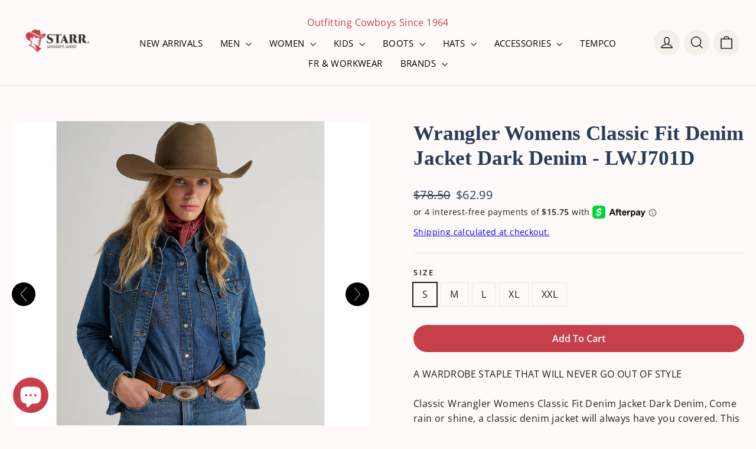

--- FILE ---
content_type: text/html; charset=utf-8
request_url: https://starrwesternwear.com/products/wrangler-ladies-denim-jacket-lwj701d
body_size: 145353
content:
<!doctype html>
<html
  class="no-js"
  lang="en"
  dir="ltr"
>
  <head>
    
    <!-- starapps_core_start -->
<!-- This code is automatically managed by StarApps Studio -->
<!-- Please contact support@starapps.studio for any help -->
<!-- File location: snippets/starapps-core.liquid -->


    
<!-- starapps_core_end -->
    <meta charset="utf-8">
    <meta http-equiv="X-UA-Compatible" content="IE=edge,chrome=1">
    <meta name="viewport" content="width=device-width,initial-scale=1">
    <meta name="theme-color" content="#c73f4a"><link rel="preconnect" href="https://cdn.shopify.com" crossorigin>
    <link rel="preconnect" href="https://fonts.shopifycdn.com" crossorigin>
    <link rel="dns-prefetch" href="https://productreviews.shopifycdn.com">
    <link rel="dns-prefetch" href="https://ajax.googleapis.com">
    <link rel="dns-prefetch" href="https://maps.googleapis.com">
    <link rel="dns-prefetch" href="https://maps.gstatic.com"><link rel="shortcut icon" href="//starrwesternwear.com/cdn/shop/files/starr-fav_32x32.png?v=1727467522" type="image/png"><style data-shopify>@font-face {
  font-family: "Crimson Text";
  font-weight: 600;
  font-style: normal;
  font-display: swap;
  src: url("//starrwesternwear.com/cdn/fonts/crimson_text/crimsontext_n6.d11c58b421f9011d0936d781febe4f56f8a319ca.woff2") format("woff2"),
       url("//starrwesternwear.com/cdn/fonts/crimson_text/crimsontext_n6.bbc4929bb175b4ff0b813f2634705f8bb4561e2f.woff") format("woff");
}

  @font-face {
  font-family: "Open Sans";
  font-weight: 400;
  font-style: normal;
  font-display: swap;
  src: url("//starrwesternwear.com/cdn/fonts/open_sans/opensans_n4.c32e4d4eca5273f6d4ee95ddf54b5bbb75fc9b61.woff2") format("woff2"),
       url("//starrwesternwear.com/cdn/fonts/open_sans/opensans_n4.5f3406f8d94162b37bfa232b486ac93ee892406d.woff") format("woff");
}


  @font-face {
  font-family: "Open Sans";
  font-weight: 600;
  font-style: normal;
  font-display: swap;
  src: url("//starrwesternwear.com/cdn/fonts/open_sans/opensans_n6.15aeff3c913c3fe570c19cdfeed14ce10d09fb08.woff2") format("woff2"),
       url("//starrwesternwear.com/cdn/fonts/open_sans/opensans_n6.14bef14c75f8837a87f70ce22013cb146ee3e9f3.woff") format("woff");
}

  @font-face {
  font-family: "Open Sans";
  font-weight: 400;
  font-style: italic;
  font-display: swap;
  src: url("//starrwesternwear.com/cdn/fonts/open_sans/opensans_i4.6f1d45f7a46916cc95c694aab32ecbf7509cbf33.woff2") format("woff2"),
       url("//starrwesternwear.com/cdn/fonts/open_sans/opensans_i4.4efaa52d5a57aa9a57c1556cc2b7465d18839daa.woff") format("woff");
}

  @font-face {
  font-family: "Open Sans";
  font-weight: 600;
  font-style: italic;
  font-display: swap;
  src: url("//starrwesternwear.com/cdn/fonts/open_sans/opensans_i6.828bbc1b99433eacd7d50c9f0c1bfe16f27b89a3.woff2") format("woff2"),
       url("//starrwesternwear.com/cdn/fonts/open_sans/opensans_i6.a79e1402e2bbd56b8069014f43ff9c422c30d057.woff") format("woff");
}

</style><style data-shopify>@font-face {
  font-family: "cinzelFont";
  src: url('//starrwesternwear.com/cdn/shop/files/https://cdn.shopify.com/s/files/1/0479/7874/1924/files/Cinzel-Regular.ttf?v=1732312683&v=48832') format("ttf"),
}
  
  :root {
    --typeHeaderPrimary: "Crimson Text";
    /* new fonts */
    --typeHeaderPrimary: cinzelFont;
    --typeHeaderFallback: serif;
    --typeHeaderSize: 35px;
    --typeHeaderWeight: 600;
    --typeHeaderLineHeight: 1.2;
    --typeHeaderSpacing: 0.0em;

    --typeBasePrimary:"Open Sans";
    --typeBaseFallback:sans-serif;
    --typeBaseSize: 16px;
    --typeBaseWeight: 400;
    --typeBaseLineHeight: 1.6;
    --typeBaseSpacing: 0.025em;

    --iconWeight: 3px;
    --iconLinecaps: miter;
  }

  
.collection-hero__content:before,
  .hero__image-wrapper:before,
  .hero__media:before {
    background-image: linear-gradient(to bottom, rgba(0, 0, 0, 0.0) 0%, rgba(0, 0, 0, 0.0) 40%, rgba(0, 0, 0, 0.62) 100%);
  }

  .skrim__item-content .skrim__overlay:after {
    background-image: linear-gradient(to bottom, rgba(0, 0, 0, 0.0) 30%, rgba(0, 0, 0, 0.62) 100%);
  }

  .placeholder-content {
    background-image: linear-gradient(100deg, #ffffff 40%, #f7f7f7 63%, #ffffff 79%);
  }</style><link href="//starrwesternwear.com/cdn/shop/t/33/assets/theme.css?v=54372444526151165441767657625" rel="stylesheet" type="text/css" media="all" />
    <script>
      document.documentElement.className = document.documentElement.className.replace('no-js', 'js');

      window.theme = window.theme || {};
      theme.routes = {
        home: "/",
        cart: "/cart.js",
        cartPage: "/cart",
        cartAdd: "/cart/add.js",
        cartChange: "/cart/change.js",
        search: "/search"
      };
      theme.strings = {
        soldOut: "Sold Out",
        unavailable: "Unavailable",
        inStockLabel: "In stock, ready to ship",
        oneStockLabel: "Low stock - [count] item left",
        otherStockLabel: "Low stock - [count] items left",
        willNotShipUntil: "Ready to ship [date]",
        willBeInStockAfter: "Back in stock [date]",
        waitingForStock: "Inventory on the way",
        cartSavings: "You're saving [savings]",
        cartEmpty: "Your cart is currently empty.",
        cartTermsConfirmation: "You must agree with the terms and conditions of sales to check out",
        searchCollections: "Collections:",
        searchPages: "Pages:",
        searchArticles: "Articles:"
      };
      theme.settings = {
        cartType: "page",
        isCustomerTemplate: false,
        moneyFormat: "${{amount}}",
        predictiveSearch: true,
        predictiveSearchType: "product",
        quickView: false,
        themeName: 'Motion',
        themeVersion: "10.1.0"
      };
    </script>

    <script src="//starrwesternwear.com/cdn/shop/t/33/assets/vendor-scripts-v14.js" defer="defer"></script><script src="//starrwesternwear.com/cdn/shop/t/33/assets/theme.js?v=41711419452381312601729224205" defer="defer"></script>

    
      <script src="//starrwesternwear.com/cdn/shop/t/33/assets/prefetch.js?v=111903028814343417741729224205" type="text/javascript"></script>
    

    
    <!-- roartheme: Terms and Conditions Checkbox app -->

    
<!-- Start of Judge.me Core -->
<link rel="dns-prefetch" href="https://cdn.judge.me/">
<script data-cfasync='false' class='jdgm-settings-script'>window.jdgmSettings={"pagination":5,"disable_web_reviews":false,"badge_no_review_text":"No reviews","badge_n_reviews_text":"{{ n }} review/reviews","badge_star_color":"#C73F4A","hide_badge_preview_if_no_reviews":true,"badge_hide_text":true,"enforce_center_preview_badge":false,"widget_title":"Customer Reviews","widget_open_form_text":"Write a review","widget_close_form_text":"Cancel review","widget_refresh_page_text":"Refresh page","widget_summary_text":"Based on {{ number_of_reviews }} review/reviews","widget_no_review_text":"Be the first to write a review","widget_name_field_text":"Display name","widget_verified_name_field_text":"Verified Name (public)","widget_name_placeholder_text":"Display name","widget_required_field_error_text":"This field is required.","widget_email_field_text":"Email address","widget_verified_email_field_text":"Verified Email (private, can not be edited)","widget_email_placeholder_text":"Your email address","widget_email_field_error_text":"Please enter a valid email address.","widget_rating_field_text":"Rating","widget_review_title_field_text":"Review Title","widget_review_title_placeholder_text":"Give your review a title","widget_review_body_field_text":"Review content","widget_review_body_placeholder_text":"Start writing here...","widget_pictures_field_text":"Picture/Video (optional)","widget_submit_review_text":"Submit Review","widget_submit_verified_review_text":"Submit Verified Review","widget_submit_success_msg_with_auto_publish":"Thank you! Please refresh the page in a few moments to see your review. You can remove or edit your review by logging into \u003ca href='https://judge.me/login' target='_blank' rel='nofollow noopener'\u003eJudge.me\u003c/a\u003e","widget_submit_success_msg_no_auto_publish":"Thank you! Your review will be published as soon as it is approved by the shop admin. You can remove or edit your review by logging into \u003ca href='https://judge.me/login' target='_blank' rel='nofollow noopener'\u003eJudge.me\u003c/a\u003e","widget_show_default_reviews_out_of_total_text":"Showing {{ n_reviews_shown }} out of {{ n_reviews }} reviews.","widget_show_all_link_text":"Show all","widget_show_less_link_text":"Show less","widget_author_said_text":"{{ reviewer_name }} said:","widget_days_text":"{{ n }} days ago","widget_weeks_text":"{{ n }} week/weeks ago","widget_months_text":"{{ n }} month/months ago","widget_years_text":"{{ n }} year/years ago","widget_yesterday_text":"Yesterday","widget_today_text":"Today","widget_replied_text":"\u003e\u003e {{ shop_name }} replied:","widget_read_more_text":"Read more","widget_reviewer_name_as_initial":"","widget_rating_filter_color":"#C73F4A","widget_rating_filter_see_all_text":"See all reviews","widget_sorting_most_recent_text":"Most Recent","widget_sorting_highest_rating_text":"Highest Rating","widget_sorting_lowest_rating_text":"Lowest Rating","widget_sorting_with_pictures_text":"Only Pictures","widget_sorting_most_helpful_text":"Most Helpful","widget_open_question_form_text":"Ask a question","widget_reviews_subtab_text":"Reviews","widget_questions_subtab_text":"Questions","widget_question_label_text":"Question","widget_answer_label_text":"Answer","widget_question_placeholder_text":"Write your question here","widget_submit_question_text":"Submit Question","widget_question_submit_success_text":"Thank you for your question! We will notify you once it gets answered.","widget_star_color":"#C73F4A","verified_badge_text":"Verified","verified_badge_bg_color":"","verified_badge_text_color":"","verified_badge_placement":"left-of-reviewer-name","widget_review_max_height":"","widget_hide_border":false,"widget_social_share":false,"widget_thumb":false,"widget_review_location_show":false,"widget_location_format":"country_iso_code","all_reviews_include_out_of_store_products":true,"all_reviews_out_of_store_text":"(out of store)","all_reviews_pagination":100,"all_reviews_product_name_prefix_text":"about","enable_review_pictures":true,"enable_question_anwser":false,"widget_theme":"carousel","review_date_format":"mm/dd/yyyy","default_sort_method":"most-recent","widget_product_reviews_subtab_text":"Product Reviews","widget_shop_reviews_subtab_text":"Shop Reviews","widget_other_products_reviews_text":"Reviews for other products","widget_store_reviews_subtab_text":"Store reviews","widget_no_store_reviews_text":"This store hasn't received any reviews yet","widget_web_restriction_product_reviews_text":"This product hasn't received any reviews yet","widget_no_items_text":"No items found","widget_show_more_text":"Show more","widget_write_a_store_review_text":"Write a Store Review","widget_other_languages_heading":"Reviews in Other Languages","widget_translate_review_text":"Translate review to {{ language }}","widget_translating_review_text":"Translating...","widget_show_original_translation_text":"Show original ({{ language }})","widget_translate_review_failed_text":"Review couldn't be translated.","widget_translate_review_retry_text":"Retry","widget_translate_review_try_again_later_text":"Try again later","show_product_url_for_grouped_product":false,"widget_sorting_pictures_first_text":"Pictures First","show_pictures_on_all_rev_page_mobile":false,"show_pictures_on_all_rev_page_desktop":false,"floating_tab_hide_mobile_install_preference":false,"floating_tab_button_name":"★ Reviews","floating_tab_title":"Let customers speak for us","floating_tab_button_color":"","floating_tab_button_background_color":"","floating_tab_url":"","floating_tab_url_enabled":false,"floating_tab_tab_style":"text","all_reviews_text_badge_text":"Customers rate us {{ shop.metafields.judgeme.all_reviews_rating | round: 1 }}/5 based on {{ shop.metafields.judgeme.all_reviews_count }} reviews.","all_reviews_text_badge_text_branded_style":"{{ shop.metafields.judgeme.all_reviews_rating | round: 1 }} out of 5 stars based on {{ shop.metafields.judgeme.all_reviews_count }} reviews","is_all_reviews_text_badge_a_link":false,"show_stars_for_all_reviews_text_badge":false,"all_reviews_text_badge_url":"","all_reviews_text_style":"text","all_reviews_text_color_style":"judgeme_brand_color","all_reviews_text_color":"#108474","all_reviews_text_show_jm_brand":true,"featured_carousel_show_header":true,"featured_carousel_title":"Customer Reviews","testimonials_carousel_title":"Customers are saying","videos_carousel_title":"Real customer stories","cards_carousel_title":"Customers are saying","featured_carousel_count_text":"from {{ n }} reviews","featured_carousel_add_link_to_all_reviews_page":false,"featured_carousel_url":"","featured_carousel_show_images":true,"featured_carousel_autoslide_interval":5,"featured_carousel_arrows_on_the_sides":false,"featured_carousel_height":250,"featured_carousel_width":80,"featured_carousel_image_size":0,"featured_carousel_image_height":250,"featured_carousel_arrow_color":"#eeeeee","verified_count_badge_style":"vintage","verified_count_badge_orientation":"horizontal","verified_count_badge_color_style":"judgeme_brand_color","verified_count_badge_color":"#108474","is_verified_count_badge_a_link":false,"verified_count_badge_url":"","verified_count_badge_show_jm_brand":true,"widget_rating_preset_default":5,"widget_first_sub_tab":"product-reviews","widget_show_histogram":true,"widget_histogram_use_custom_color":true,"widget_pagination_use_custom_color":true,"widget_star_use_custom_color":false,"widget_verified_badge_use_custom_color":false,"widget_write_review_use_custom_color":false,"picture_reminder_submit_button":"Upload Pictures","enable_review_videos":false,"mute_video_by_default":false,"widget_sorting_videos_first_text":"Videos First","widget_review_pending_text":"Pending","featured_carousel_items_for_large_screen":3,"social_share_options_order":"Facebook,Twitter","remove_microdata_snippet":true,"disable_json_ld":false,"enable_json_ld_products":true,"preview_badge_show_question_text":false,"preview_badge_no_question_text":"No questions","preview_badge_n_question_text":"{{ number_of_questions }} question/questions","qa_badge_show_icon":false,"qa_badge_position":"same-row","remove_judgeme_branding":false,"widget_add_search_bar":false,"widget_search_bar_placeholder":"Search","widget_sorting_verified_only_text":"Verified only","featured_carousel_theme":"aligned","featured_carousel_show_rating":true,"featured_carousel_show_title":true,"featured_carousel_show_body":true,"featured_carousel_show_date":true,"featured_carousel_show_reviewer":true,"featured_carousel_show_product":true,"featured_carousel_header_background_color":"#108474","featured_carousel_header_text_color":"#ffffff","featured_carousel_name_product_separator":"reviewed","featured_carousel_full_star_background":"#108474","featured_carousel_empty_star_background":"#dadada","featured_carousel_vertical_theme_background":"#f9fafb","featured_carousel_verified_badge_enable":false,"featured_carousel_verified_badge_color":"#352F2C","featured_carousel_border_style":"round","featured_carousel_review_line_length_limit":3,"featured_carousel_more_reviews_button_text":"Read more reviews","featured_carousel_view_product_button_text":"View product","all_reviews_page_load_reviews_on":"scroll","all_reviews_page_load_more_text":"Load More Reviews","disable_fb_tab_reviews":false,"enable_ajax_cdn_cache":false,"widget_public_name_text":"displayed publicly like","default_reviewer_name":"John Smith","default_reviewer_name_has_non_latin":true,"widget_reviewer_anonymous":"Anonymous","medals_widget_title":"Judge.me Review Medals","medals_widget_background_color":"#f9fafb","medals_widget_position":"footer_all_pages","medals_widget_border_color":"#f9fafb","medals_widget_verified_text_position":"left","medals_widget_use_monochromatic_version":false,"medals_widget_elements_color":"#108474","show_reviewer_avatar":true,"widget_invalid_yt_video_url_error_text":"Not a YouTube video URL","widget_max_length_field_error_text":"Please enter no more than {0} characters.","widget_show_country_flag":false,"widget_show_collected_via_shop_app":false,"widget_verified_by_shop_badge_style":"light","widget_verified_by_shop_text":"Verified by Shop","widget_show_photo_gallery":false,"widget_load_with_code_splitting":true,"widget_ugc_install_preference":false,"widget_ugc_title":"Made by us, Shared by you","widget_ugc_subtitle":"Tag us to see your picture featured in our page","widget_ugc_arrows_color":"#ffffff","widget_ugc_primary_button_text":"Buy Now","widget_ugc_primary_button_background_color":"#108474","widget_ugc_primary_button_text_color":"#ffffff","widget_ugc_primary_button_border_width":"0","widget_ugc_primary_button_border_style":"none","widget_ugc_primary_button_border_color":"#108474","widget_ugc_primary_button_border_radius":"25","widget_ugc_secondary_button_text":"Load More","widget_ugc_secondary_button_background_color":"#ffffff","widget_ugc_secondary_button_text_color":"#108474","widget_ugc_secondary_button_border_width":"2","widget_ugc_secondary_button_border_style":"solid","widget_ugc_secondary_button_border_color":"#108474","widget_ugc_secondary_button_border_radius":"25","widget_ugc_reviews_button_text":"View Reviews","widget_ugc_reviews_button_background_color":"#ffffff","widget_ugc_reviews_button_text_color":"#108474","widget_ugc_reviews_button_border_width":"2","widget_ugc_reviews_button_border_style":"solid","widget_ugc_reviews_button_border_color":"#108474","widget_ugc_reviews_button_border_radius":"25","widget_ugc_reviews_button_link_to":"judgeme-reviews-page","widget_ugc_show_post_date":true,"widget_ugc_max_width":"800","widget_rating_metafield_value_type":true,"widget_primary_color":"#1E1E1E","widget_enable_secondary_color":false,"widget_secondary_color":"#edf5f5","widget_summary_average_rating_text":"{{ average_rating }} out of 5","widget_media_grid_title":"Customer photos \u0026 videos","widget_media_grid_see_more_text":"See more","widget_round_style":true,"widget_show_product_medals":true,"widget_verified_by_judgeme_text":"Verified by Judge.me","widget_show_store_medals":true,"widget_verified_by_judgeme_text_in_store_medals":"Verified by Judge.me","widget_media_field_exceed_quantity_message":"Sorry, we can only accept {{ max_media }} for one review.","widget_media_field_exceed_limit_message":"{{ file_name }} is too large, please select a {{ media_type }} less than {{ size_limit }}MB.","widget_review_submitted_text":"Review Submitted!","widget_question_submitted_text":"Question Submitted!","widget_close_form_text_question":"Cancel","widget_write_your_answer_here_text":"Write your answer here","widget_enabled_branded_link":true,"widget_show_collected_by_judgeme":false,"widget_reviewer_name_color":"","widget_write_review_text_color":"#FFFFFF","widget_write_review_bg_color":"#353535","widget_collected_by_judgeme_text":"collected by Judge.me","widget_pagination_type":"standard","widget_load_more_text":"Load More","widget_load_more_color":"#494949","widget_full_review_text":"Full Review","widget_read_more_reviews_text":"Read More Reviews","widget_read_questions_text":"Read Questions","widget_questions_and_answers_text":"Questions \u0026 Answers","widget_verified_by_text":"Verified by","widget_verified_text":"Verified","widget_number_of_reviews_text":"{{ number_of_reviews }} reviews","widget_back_button_text":"Back","widget_next_button_text":"Next","widget_custom_forms_filter_button":"Filters","custom_forms_style":"vertical","widget_show_review_information":false,"how_reviews_are_collected":"How reviews are collected?","widget_show_review_keywords":false,"widget_gdpr_statement":"How we use your data: We'll only contact you about the review you left, and only if necessary. By submitting your review, you agree to Judge.me's \u003ca href='https://judge.me/terms' target='_blank' rel='nofollow noopener'\u003eterms\u003c/a\u003e, \u003ca href='https://judge.me/privacy' target='_blank' rel='nofollow noopener'\u003eprivacy\u003c/a\u003e and \u003ca href='https://judge.me/content-policy' target='_blank' rel='nofollow noopener'\u003econtent\u003c/a\u003e policies.","widget_multilingual_sorting_enabled":false,"widget_translate_review_content_enabled":false,"widget_translate_review_content_method":"manual","popup_widget_review_selection":"automatically_with_pictures","popup_widget_round_border_style":true,"popup_widget_show_title":true,"popup_widget_show_body":true,"popup_widget_show_reviewer":false,"popup_widget_show_product":true,"popup_widget_show_pictures":true,"popup_widget_use_review_picture":true,"popup_widget_show_on_home_page":true,"popup_widget_show_on_product_page":true,"popup_widget_show_on_collection_page":true,"popup_widget_show_on_cart_page":true,"popup_widget_position":"bottom_left","popup_widget_first_review_delay":5,"popup_widget_duration":5,"popup_widget_interval":5,"popup_widget_review_count":5,"popup_widget_hide_on_mobile":true,"review_snippet_widget_round_border_style":true,"review_snippet_widget_card_color":"#FFFFFF","review_snippet_widget_slider_arrows_background_color":"#FFFFFF","review_snippet_widget_slider_arrows_color":"#000000","review_snippet_widget_star_color":"#108474","show_product_variant":false,"all_reviews_product_variant_label_text":"Variant: ","widget_show_verified_branding":false,"widget_ai_summary_title":"Customers say","widget_ai_summary_disclaimer":"AI-powered review summary based on recent customer reviews","widget_show_ai_summary":false,"widget_show_ai_summary_bg":false,"widget_show_review_title_input":true,"redirect_reviewers_invited_via_email":"review_widget","request_store_review_after_product_review":false,"request_review_other_products_in_order":false,"review_form_color_scheme":"default","review_form_corner_style":"square","review_form_star_color":{},"review_form_text_color":"#333333","review_form_background_color":"#ffffff","review_form_field_background_color":"#fafafa","review_form_button_color":{},"review_form_button_text_color":"#ffffff","review_form_modal_overlay_color":"#000000","review_content_screen_title_text":"How would you rate this product?","review_content_introduction_text":"We would love it if you would share a bit about your experience.","store_review_form_title_text":"How would you rate this store?","store_review_form_introduction_text":"We would love it if you would share a bit about your experience.","show_review_guidance_text":true,"one_star_review_guidance_text":"Poor","five_star_review_guidance_text":"Great","customer_information_screen_title_text":"About you","customer_information_introduction_text":"Please tell us more about you.","custom_questions_screen_title_text":"Your experience in more detail","custom_questions_introduction_text":"Here are a few questions to help us understand more about your experience.","review_submitted_screen_title_text":"Thanks for your review!","review_submitted_screen_thank_you_text":"We are processing it and it will appear on the store soon.","review_submitted_screen_email_verification_text":"Please confirm your email by clicking the link we just sent you. This helps us keep reviews authentic.","review_submitted_request_store_review_text":"Would you like to share your experience of shopping with us?","review_submitted_review_other_products_text":"Would you like to review these products?","store_review_screen_title_text":"Would you like to share your experience of shopping with us?","store_review_introduction_text":"We value your feedback and use it to improve. Please share any thoughts or suggestions you have.","reviewer_media_screen_title_picture_text":"Share a picture","reviewer_media_introduction_picture_text":"Upload a photo to support your review.","reviewer_media_screen_title_video_text":"Share a video","reviewer_media_introduction_video_text":"Upload a video to support your review.","reviewer_media_screen_title_picture_or_video_text":"Share a picture or video","reviewer_media_introduction_picture_or_video_text":"Upload a photo or video to support your review.","reviewer_media_youtube_url_text":"Paste your Youtube URL here","advanced_settings_next_step_button_text":"Next","advanced_settings_close_review_button_text":"Close","modal_write_review_flow":false,"write_review_flow_required_text":"Required","write_review_flow_privacy_message_text":"We respect your privacy.","write_review_flow_anonymous_text":"Post review as anonymous","write_review_flow_visibility_text":"This won't be visible to other customers.","write_review_flow_multiple_selection_help_text":"Select as many as you like","write_review_flow_single_selection_help_text":"Select one option","write_review_flow_required_field_error_text":"This field is required","write_review_flow_invalid_email_error_text":"Please enter a valid email address","write_review_flow_max_length_error_text":"Max. {{ max_length }} characters.","write_review_flow_media_upload_text":"\u003cb\u003eClick to upload\u003c/b\u003e or drag and drop","write_review_flow_gdpr_statement":"We'll only contact you about your review if necessary. By submitting your review, you agree to our \u003ca href='https://judge.me/terms' target='_blank' rel='nofollow noopener'\u003eterms and conditions\u003c/a\u003e and \u003ca href='https://judge.me/privacy' target='_blank' rel='nofollow noopener'\u003eprivacy policy\u003c/a\u003e.","rating_only_reviews_enabled":false,"show_negative_reviews_help_screen":false,"new_review_flow_help_screen_rating_threshold":3,"negative_review_resolution_screen_title_text":"Tell us more","negative_review_resolution_text":"Your experience matters to us. If there were issues with your purchase, we're here to help. Feel free to reach out to us, we'd love the opportunity to make things right.","negative_review_resolution_button_text":"Contact us","negative_review_resolution_proceed_with_review_text":"Leave a review","negative_review_resolution_subject":"Issue with purchase from {{ shop_name }}.{{ order_name }}","preview_badge_collection_page_install_status":false,"widget_review_custom_css":"","preview_badge_custom_css":"","preview_badge_stars_count":"5-stars","featured_carousel_custom_css":"","floating_tab_custom_css":"","all_reviews_widget_custom_css":"","medals_widget_custom_css":"","verified_badge_custom_css":"","all_reviews_text_custom_css":"","transparency_badges_collected_via_store_invite":false,"transparency_badges_from_another_provider":false,"transparency_badges_collected_from_store_visitor":false,"transparency_badges_collected_by_verified_review_provider":false,"transparency_badges_earned_reward":false,"transparency_badges_collected_via_store_invite_text":"Review collected via store invitation","transparency_badges_from_another_provider_text":"Review collected from another provider","transparency_badges_collected_from_store_visitor_text":"Review collected from a store visitor","transparency_badges_written_in_google_text":"Review written in Google","transparency_badges_written_in_etsy_text":"Review written in Etsy","transparency_badges_written_in_shop_app_text":"Review written in Shop App","transparency_badges_earned_reward_text":"Review earned a reward for future purchase","product_review_widget_per_page":10,"widget_store_review_label_text":"Review about the store","checkout_comment_extension_title_on_product_page":"Customer Comments","checkout_comment_extension_num_latest_comment_show":5,"checkout_comment_extension_format":"name_and_timestamp","checkout_comment_customer_name":"last_initial","checkout_comment_comment_notification":true,"preview_badge_collection_page_install_preference":true,"preview_badge_home_page_install_preference":false,"preview_badge_product_page_install_preference":true,"review_widget_install_preference":"","review_carousel_install_preference":false,"floating_reviews_tab_install_preference":"none","verified_reviews_count_badge_install_preference":false,"all_reviews_text_install_preference":false,"review_widget_best_location":true,"judgeme_medals_install_preference":false,"review_widget_revamp_enabled":false,"review_widget_qna_enabled":false,"review_widget_header_theme":"minimal","review_widget_widget_title_enabled":true,"review_widget_header_text_size":"medium","review_widget_header_text_weight":"regular","review_widget_average_rating_style":"compact","review_widget_bar_chart_enabled":true,"review_widget_bar_chart_type":"numbers","review_widget_bar_chart_style":"standard","review_widget_expanded_media_gallery_enabled":false,"review_widget_reviews_section_theme":"standard","review_widget_image_style":"thumbnails","review_widget_review_image_ratio":"square","review_widget_stars_size":"medium","review_widget_verified_badge":"standard_text","review_widget_review_title_text_size":"medium","review_widget_review_text_size":"medium","review_widget_review_text_length":"medium","review_widget_number_of_columns_desktop":3,"review_widget_carousel_transition_speed":5,"review_widget_custom_questions_answers_display":"always","review_widget_button_text_color":"#FFFFFF","review_widget_text_color":"#000000","review_widget_lighter_text_color":"#7B7B7B","review_widget_corner_styling":"soft","review_widget_review_word_singular":"review","review_widget_review_word_plural":"reviews","review_widget_voting_label":"Helpful?","review_widget_shop_reply_label":"Reply from {{ shop_name }}:","review_widget_filters_title":"Filters","qna_widget_question_word_singular":"Question","qna_widget_question_word_plural":"Questions","qna_widget_answer_reply_label":"Answer from {{ answerer_name }}:","qna_content_screen_title_text":"Ask a question about this product","qna_widget_question_required_field_error_text":"Please enter your question.","qna_widget_flow_gdpr_statement":"We'll only contact you about your question if necessary. By submitting your question, you agree to our \u003ca href='https://judge.me/terms' target='_blank' rel='nofollow noopener'\u003eterms and conditions\u003c/a\u003e and \u003ca href='https://judge.me/privacy' target='_blank' rel='nofollow noopener'\u003eprivacy policy\u003c/a\u003e.","qna_widget_question_submitted_text":"Thanks for your question!","qna_widget_close_form_text_question":"Close","qna_widget_question_submit_success_text":"We’ll notify you by email when your question is answered.","all_reviews_widget_v2025_enabled":false,"all_reviews_widget_v2025_header_theme":"default","all_reviews_widget_v2025_widget_title_enabled":true,"all_reviews_widget_v2025_header_text_size":"medium","all_reviews_widget_v2025_header_text_weight":"regular","all_reviews_widget_v2025_average_rating_style":"compact","all_reviews_widget_v2025_bar_chart_enabled":true,"all_reviews_widget_v2025_bar_chart_type":"numbers","all_reviews_widget_v2025_bar_chart_style":"standard","all_reviews_widget_v2025_expanded_media_gallery_enabled":false,"all_reviews_widget_v2025_show_store_medals":true,"all_reviews_widget_v2025_show_photo_gallery":true,"all_reviews_widget_v2025_show_review_keywords":false,"all_reviews_widget_v2025_show_ai_summary":false,"all_reviews_widget_v2025_show_ai_summary_bg":false,"all_reviews_widget_v2025_add_search_bar":false,"all_reviews_widget_v2025_default_sort_method":"most-recent","all_reviews_widget_v2025_reviews_per_page":10,"all_reviews_widget_v2025_reviews_section_theme":"default","all_reviews_widget_v2025_image_style":"thumbnails","all_reviews_widget_v2025_review_image_ratio":"square","all_reviews_widget_v2025_stars_size":"medium","all_reviews_widget_v2025_verified_badge":"bold_badge","all_reviews_widget_v2025_review_title_text_size":"medium","all_reviews_widget_v2025_review_text_size":"medium","all_reviews_widget_v2025_review_text_length":"medium","all_reviews_widget_v2025_number_of_columns_desktop":3,"all_reviews_widget_v2025_carousel_transition_speed":5,"all_reviews_widget_v2025_custom_questions_answers_display":"always","all_reviews_widget_v2025_show_product_variant":false,"all_reviews_widget_v2025_show_reviewer_avatar":true,"all_reviews_widget_v2025_reviewer_name_as_initial":"","all_reviews_widget_v2025_review_location_show":false,"all_reviews_widget_v2025_location_format":"","all_reviews_widget_v2025_show_country_flag":false,"all_reviews_widget_v2025_verified_by_shop_badge_style":"light","all_reviews_widget_v2025_social_share":false,"all_reviews_widget_v2025_social_share_options_order":"Facebook,Twitter,LinkedIn,Pinterest","all_reviews_widget_v2025_pagination_type":"standard","all_reviews_widget_v2025_button_text_color":"#FFFFFF","all_reviews_widget_v2025_text_color":"#000000","all_reviews_widget_v2025_lighter_text_color":"#7B7B7B","all_reviews_widget_v2025_corner_styling":"soft","all_reviews_widget_v2025_title":"Customer reviews","all_reviews_widget_v2025_ai_summary_title":"Customers say about this store","all_reviews_widget_v2025_no_review_text":"Be the first to write a review","platform":"shopify","branding_url":"https://app.judge.me/reviews/stores/starrwesternwear.com","branding_text":"Powered by Judge.me","locale":"en","reply_name":"Starr Western Wear","widget_version":"2.1","footer":true,"autopublish":false,"review_dates":true,"enable_custom_form":false,"shop_use_review_site":true,"shop_locale":"en","enable_multi_locales_translations":true,"show_review_title_input":true,"review_verification_email_status":"always","can_be_branded":false,"reply_name_text":"Starr Western Wear"};</script> <style class='jdgm-settings-style'>.jdgm-xx{left:0}:not(.jdgm-prev-badge__stars)>.jdgm-star{color:#C73F4A}.jdgm-histogram .jdgm-star.jdgm-star{color:#C73F4A}.jdgm-preview-badge .jdgm-star.jdgm-star{color:#C73F4A}.jdgm-histogram .jdgm-histogram__bar-content{background:#C73F4A}.jdgm-histogram .jdgm-histogram__bar:after{background:#C73F4A}.jdgm-prev-badge[data-average-rating='0.00']{display:none !important}.jdgm-prev-badge__text{display:none !important}.jdgm-author-all-initials{display:none !important}.jdgm-author-last-initial{display:none !important}.jdgm-rev-widg__title{visibility:hidden}.jdgm-rev-widg__summary-text{visibility:hidden}.jdgm-prev-badge__text{visibility:hidden}.jdgm-rev__replier:before{content:'Starr Western Wear'}.jdgm-rev__prod-link-prefix:before{content:'about'}.jdgm-rev__variant-label:before{content:'Variant: '}.jdgm-rev__out-of-store-text:before{content:'(out of store)'}@media only screen and (min-width: 768px){.jdgm-rev__pics .jdgm-rev_all-rev-page-picture-separator,.jdgm-rev__pics .jdgm-rev__product-picture{display:none}}@media only screen and (max-width: 768px){.jdgm-rev__pics .jdgm-rev_all-rev-page-picture-separator,.jdgm-rev__pics .jdgm-rev__product-picture{display:none}}.jdgm-preview-badge[data-template="index"]{display:none !important}.jdgm-verified-count-badget[data-from-snippet="true"]{display:none !important}.jdgm-carousel-wrapper[data-from-snippet="true"]{display:none !important}.jdgm-all-reviews-text[data-from-snippet="true"]{display:none !important}.jdgm-medals-section[data-from-snippet="true"]{display:none !important}.jdgm-ugc-media-wrapper[data-from-snippet="true"]{display:none !important}.jdgm-rev__transparency-badge[data-badge-type="review_collected_via_store_invitation"]{display:none !important}.jdgm-rev__transparency-badge[data-badge-type="review_collected_from_another_provider"]{display:none !important}.jdgm-rev__transparency-badge[data-badge-type="review_collected_from_store_visitor"]{display:none !important}.jdgm-rev__transparency-badge[data-badge-type="review_written_in_etsy"]{display:none !important}.jdgm-rev__transparency-badge[data-badge-type="review_written_in_google_business"]{display:none !important}.jdgm-rev__transparency-badge[data-badge-type="review_written_in_shop_app"]{display:none !important}.jdgm-rev__transparency-badge[data-badge-type="review_earned_for_future_purchase"]{display:none !important}
</style> <style class='jdgm-settings-style'></style>

  
  
  
  <style class='jdgm-miracle-styles'>
  @-webkit-keyframes jdgm-spin{0%{-webkit-transform:rotate(0deg);-ms-transform:rotate(0deg);transform:rotate(0deg)}100%{-webkit-transform:rotate(359deg);-ms-transform:rotate(359deg);transform:rotate(359deg)}}@keyframes jdgm-spin{0%{-webkit-transform:rotate(0deg);-ms-transform:rotate(0deg);transform:rotate(0deg)}100%{-webkit-transform:rotate(359deg);-ms-transform:rotate(359deg);transform:rotate(359deg)}}@font-face{font-family:'JudgemeStar';src:url("[data-uri]") format("woff");font-weight:normal;font-style:normal}.jdgm-star{font-family:'JudgemeStar';display:inline !important;text-decoration:none !important;padding:0 4px 0 0 !important;margin:0 !important;font-weight:bold;opacity:1;-webkit-font-smoothing:antialiased;-moz-osx-font-smoothing:grayscale}.jdgm-star:hover{opacity:1}.jdgm-star:last-of-type{padding:0 !important}.jdgm-star.jdgm--on:before{content:"\e000"}.jdgm-star.jdgm--off:before{content:"\e001"}.jdgm-star.jdgm--half:before{content:"\e002"}.jdgm-widget *{margin:0;line-height:1.4;-webkit-box-sizing:border-box;-moz-box-sizing:border-box;box-sizing:border-box;-webkit-overflow-scrolling:touch}.jdgm-hidden{display:none !important;visibility:hidden !important}.jdgm-temp-hidden{display:none}.jdgm-spinner{width:40px;height:40px;margin:auto;border-radius:50%;border-top:2px solid #eee;border-right:2px solid #eee;border-bottom:2px solid #eee;border-left:2px solid #ccc;-webkit-animation:jdgm-spin 0.8s infinite linear;animation:jdgm-spin 0.8s infinite linear}.jdgm-prev-badge{display:block !important}

</style>


  
  
   


<script data-cfasync='false' class='jdgm-script' type="text/lazyload">
!function(e){window.jdgm=window.jdgm||{},jdgm.CDN_HOST="https://cdn.judge.me/",
jdgm.docReady=function(d){(e.attachEvent?"complete"===e.readyState:"loading"!==e.readyState)?
setTimeout(d,0):e.addEventListener("DOMContentLoaded",d)},jdgm.loadCSS=function(d,t,o,s){
!o&&jdgm.loadCSS.requestedUrls.indexOf(d)>=0||(jdgm.loadCSS.requestedUrls.push(d),
(s=e.createElement("link")).rel="stylesheet",s.class="jdgm-stylesheet",s.media="nope!",
s.href=d,s.onload=function(){this.media="all",t&&setTimeout(t)},e.body.appendChild(s))},
jdgm.loadCSS.requestedUrls=[],jdgm.loadJS=function(e,d){var t=new XMLHttpRequest;
t.onreadystatechange=function(){4===t.readyState&&(Function(t.response)(),d&&d(t.response))},
t.open("GET",e),t.send()},jdgm.docReady((function(){(window.jdgmLoadCSS||e.querySelectorAll(
".jdgm-widget, .jdgm-all-reviews-page").length>0)&&(jdgmSettings.widget_load_with_code_splitting?
parseFloat(jdgmSettings.widget_version)>=3?jdgm.loadCSS(jdgm.CDN_HOST+"widget_v3/base.css"):
jdgm.loadCSS(jdgm.CDN_HOST+"widget/base.css"):jdgm.loadCSS(jdgm.CDN_HOST+"shopify_v2.css"),
jdgm.loadJS(jdgm.CDN_HOST+"loader.js"))}))}(document);
</script>

<noscript><link rel="stylesheet" type="text/css" media="all" href="https://cdn.judge.me/shopify_v2.css"></noscript>
<!-- End of Judge.me Core -->



    <script>window.performance && window.performance.mark && window.performance.mark('shopify.content_for_header.start');</script><meta name="google-site-verification" content="Lt_kIlg2x_xF7t33KJxPruyL0m9wDDi2nC06zIfblqk">
<meta name="google-site-verification" content="gxhp6x-kgBDG_wrwR9ps3fQSfAbip9oc4fPM0UMMv3E">
<meta name="google-site-verification" content="_PQp5WaacHOFc9dtBHmGa7kFrkOxtIdKhKxNOvFa3e0">
<meta name="facebook-domain-verification" content="g3pxzpudk6zj3o7cle1km42nh3f58l">
<meta id="shopify-digital-wallet" name="shopify-digital-wallet" content="/47978741924/digital_wallets/dialog">
<meta name="shopify-checkout-api-token" content="86fe021a67c73e60743bbe9f4b09b2ff">
<meta id="in-context-paypal-metadata" data-shop-id="47978741924" data-venmo-supported="false" data-environment="production" data-locale="en_US" data-paypal-v4="true" data-currency="USD">
<link rel="alternate" type="application/json+oembed" href="https://starrwesternwear.com/products/wrangler-ladies-denim-jacket-lwj701d.oembed">
<script async="async" src="/checkouts/internal/preloads.js?locale=en-US"></script>
<link rel="preconnect" href="https://shop.app" crossorigin="anonymous">
<script async="async" src="https://shop.app/checkouts/internal/preloads.js?locale=en-US&shop_id=47978741924" crossorigin="anonymous"></script>
<script id="apple-pay-shop-capabilities" type="application/json">{"shopId":47978741924,"countryCode":"US","currencyCode":"USD","merchantCapabilities":["supports3DS"],"merchantId":"gid:\/\/shopify\/Shop\/47978741924","merchantName":"Starr Western Wear","requiredBillingContactFields":["postalAddress","email","phone"],"requiredShippingContactFields":["postalAddress","email","phone"],"shippingType":"shipping","supportedNetworks":["visa","masterCard","amex","discover","elo","jcb"],"total":{"type":"pending","label":"Starr Western Wear","amount":"1.00"},"shopifyPaymentsEnabled":true,"supportsSubscriptions":true}</script>
<script id="shopify-features" type="application/json">{"accessToken":"86fe021a67c73e60743bbe9f4b09b2ff","betas":["rich-media-storefront-analytics"],"domain":"starrwesternwear.com","predictiveSearch":true,"shopId":47978741924,"locale":"en"}</script>
<script>var Shopify = Shopify || {};
Shopify.shop = "starr-western-wear-wsw.myshopify.com";
Shopify.locale = "en";
Shopify.currency = {"active":"USD","rate":"1.0"};
Shopify.country = "US";
Shopify.theme = {"name":"PageSpeed : Motion | ADA | 10.18.2024","id":145613193437,"schema_name":"Motion","schema_version":"10.1.0","theme_store_id":847,"role":"main"};
Shopify.theme.handle = "null";
Shopify.theme.style = {"id":null,"handle":null};
Shopify.cdnHost = "starrwesternwear.com/cdn";
Shopify.routes = Shopify.routes || {};
Shopify.routes.root = "/";</script>
<script type="module">!function(o){(o.Shopify=o.Shopify||{}).modules=!0}(window);</script>
<script>!function(o){function n(){var o=[];function n(){o.push(Array.prototype.slice.apply(arguments))}return n.q=o,n}var t=o.Shopify=o.Shopify||{};t.loadFeatures=n(),t.autoloadFeatures=n()}(window);</script>
<script>
  window.ShopifyPay = window.ShopifyPay || {};
  window.ShopifyPay.apiHost = "shop.app\/pay";
  window.ShopifyPay.redirectState = null;
</script>
<script id="shop-js-analytics" type="application/json">{"pageType":"product"}</script>
<script defer="defer" async type="module" src="//starrwesternwear.com/cdn/shopifycloud/shop-js/modules/v2/client.init-shop-cart-sync_BT-GjEfc.en.esm.js"></script>
<script defer="defer" async type="module" src="//starrwesternwear.com/cdn/shopifycloud/shop-js/modules/v2/chunk.common_D58fp_Oc.esm.js"></script>
<script defer="defer" async type="module" src="//starrwesternwear.com/cdn/shopifycloud/shop-js/modules/v2/chunk.modal_xMitdFEc.esm.js"></script>
<script type="module">
  await import("//starrwesternwear.com/cdn/shopifycloud/shop-js/modules/v2/client.init-shop-cart-sync_BT-GjEfc.en.esm.js");
await import("//starrwesternwear.com/cdn/shopifycloud/shop-js/modules/v2/chunk.common_D58fp_Oc.esm.js");
await import("//starrwesternwear.com/cdn/shopifycloud/shop-js/modules/v2/chunk.modal_xMitdFEc.esm.js");

  window.Shopify.SignInWithShop?.initShopCartSync?.({"fedCMEnabled":true,"windoidEnabled":true});

</script>
<script>
  window.Shopify = window.Shopify || {};
  if (!window.Shopify.featureAssets) window.Shopify.featureAssets = {};
  window.Shopify.featureAssets['shop-js'] = {"shop-cart-sync":["modules/v2/client.shop-cart-sync_DZOKe7Ll.en.esm.js","modules/v2/chunk.common_D58fp_Oc.esm.js","modules/v2/chunk.modal_xMitdFEc.esm.js"],"init-fed-cm":["modules/v2/client.init-fed-cm_B6oLuCjv.en.esm.js","modules/v2/chunk.common_D58fp_Oc.esm.js","modules/v2/chunk.modal_xMitdFEc.esm.js"],"shop-cash-offers":["modules/v2/client.shop-cash-offers_D2sdYoxE.en.esm.js","modules/v2/chunk.common_D58fp_Oc.esm.js","modules/v2/chunk.modal_xMitdFEc.esm.js"],"shop-login-button":["modules/v2/client.shop-login-button_QeVjl5Y3.en.esm.js","modules/v2/chunk.common_D58fp_Oc.esm.js","modules/v2/chunk.modal_xMitdFEc.esm.js"],"pay-button":["modules/v2/client.pay-button_DXTOsIq6.en.esm.js","modules/v2/chunk.common_D58fp_Oc.esm.js","modules/v2/chunk.modal_xMitdFEc.esm.js"],"shop-button":["modules/v2/client.shop-button_DQZHx9pm.en.esm.js","modules/v2/chunk.common_D58fp_Oc.esm.js","modules/v2/chunk.modal_xMitdFEc.esm.js"],"avatar":["modules/v2/client.avatar_BTnouDA3.en.esm.js"],"init-windoid":["modules/v2/client.init-windoid_CR1B-cfM.en.esm.js","modules/v2/chunk.common_D58fp_Oc.esm.js","modules/v2/chunk.modal_xMitdFEc.esm.js"],"init-shop-for-new-customer-accounts":["modules/v2/client.init-shop-for-new-customer-accounts_C_vY_xzh.en.esm.js","modules/v2/client.shop-login-button_QeVjl5Y3.en.esm.js","modules/v2/chunk.common_D58fp_Oc.esm.js","modules/v2/chunk.modal_xMitdFEc.esm.js"],"init-shop-email-lookup-coordinator":["modules/v2/client.init-shop-email-lookup-coordinator_BI7n9ZSv.en.esm.js","modules/v2/chunk.common_D58fp_Oc.esm.js","modules/v2/chunk.modal_xMitdFEc.esm.js"],"init-shop-cart-sync":["modules/v2/client.init-shop-cart-sync_BT-GjEfc.en.esm.js","modules/v2/chunk.common_D58fp_Oc.esm.js","modules/v2/chunk.modal_xMitdFEc.esm.js"],"shop-toast-manager":["modules/v2/client.shop-toast-manager_DiYdP3xc.en.esm.js","modules/v2/chunk.common_D58fp_Oc.esm.js","modules/v2/chunk.modal_xMitdFEc.esm.js"],"init-customer-accounts":["modules/v2/client.init-customer-accounts_D9ZNqS-Q.en.esm.js","modules/v2/client.shop-login-button_QeVjl5Y3.en.esm.js","modules/v2/chunk.common_D58fp_Oc.esm.js","modules/v2/chunk.modal_xMitdFEc.esm.js"],"init-customer-accounts-sign-up":["modules/v2/client.init-customer-accounts-sign-up_iGw4briv.en.esm.js","modules/v2/client.shop-login-button_QeVjl5Y3.en.esm.js","modules/v2/chunk.common_D58fp_Oc.esm.js","modules/v2/chunk.modal_xMitdFEc.esm.js"],"shop-follow-button":["modules/v2/client.shop-follow-button_CqMgW2wH.en.esm.js","modules/v2/chunk.common_D58fp_Oc.esm.js","modules/v2/chunk.modal_xMitdFEc.esm.js"],"checkout-modal":["modules/v2/client.checkout-modal_xHeaAweL.en.esm.js","modules/v2/chunk.common_D58fp_Oc.esm.js","modules/v2/chunk.modal_xMitdFEc.esm.js"],"shop-login":["modules/v2/client.shop-login_D91U-Q7h.en.esm.js","modules/v2/chunk.common_D58fp_Oc.esm.js","modules/v2/chunk.modal_xMitdFEc.esm.js"],"lead-capture":["modules/v2/client.lead-capture_BJmE1dJe.en.esm.js","modules/v2/chunk.common_D58fp_Oc.esm.js","modules/v2/chunk.modal_xMitdFEc.esm.js"],"payment-terms":["modules/v2/client.payment-terms_Ci9AEqFq.en.esm.js","modules/v2/chunk.common_D58fp_Oc.esm.js","modules/v2/chunk.modal_xMitdFEc.esm.js"]};
</script>
<script>(function() {
  var isLoaded = false;
  function asyncLoad() {
    if (isLoaded) return;
    isLoaded = true;
    var urls = ["https:\/\/chimpstatic.com\/mcjs-connected\/js\/users\/a2e4e2d7000df0fcce1e3cc1e\/f9f211f964443e0f2ce9899f1.js?shop=starr-western-wear-wsw.myshopify.com","https:\/\/cdn.ordersify.com\/sdk\/v2\/ordersify-shopify.min.js?shop=starr-western-wear-wsw.myshopify.com","https:\/\/cloudsearch-1f874.kxcdn.com\/shopify.js?srp=\/a\/search\u0026filtersEnabled=1\u0026markets=1\u0026shop=starr-western-wear-wsw.myshopify.com","https:\/\/cdn-app.cart-bot.net\/public\/js\/append.js?shop=starr-western-wear-wsw.myshopify.com","https:\/\/cdn-bundler.nice-team.net\/app\/js\/bundler.js?shop=starr-western-wear-wsw.myshopify.com","\/\/cdn.shopify.com\/proxy\/32bf099519be57d92443f3677abbe5b43bb2a2b978f0171a0f68d97d292fa200\/cdn.bogos.io\/script_tag\/secomapp.scripttag.js?shop=starr-western-wear-wsw.myshopify.com\u0026sp-cache-control=cHVibGljLCBtYXgtYWdlPTkwMA","https:\/\/cdn.shopify.com\/s\/files\/1\/0479\/7874\/1924\/t\/33\/assets\/yoast-active-script.js?v=1729224205\u0026shop=starr-western-wear-wsw.myshopify.com"];
    for (var i = 0; i < urls.length; i++) {
      var s = document.createElement('script');
      s.type = 'text/javascript';
      s.async = true;
      s.src = urls[i];
      var x = document.getElementsByTagName('script')[0];
      x.parentNode.insertBefore(s, x);
    }
  };
  if(window.attachEvent) {
    window.attachEvent('onload', asyncLoad);
  } else {
    window.addEventListener('load', asyncLoad, false);
  }
})();</script>
<script id="__st">var __st={"a":47978741924,"offset":-25200,"reqid":"9c63a6f3-b9d7-44ca-92fd-dbde50be4bba-1769364703","pageurl":"starrwesternwear.com\/products\/wrangler-ladies-denim-jacket-lwj701d","u":"ddbe6e0334e2","p":"product","rtyp":"product","rid":9192211480797};</script>
<script>window.ShopifyPaypalV4VisibilityTracking = true;</script>
<script id="captcha-bootstrap">!function(){'use strict';const t='contact',e='account',n='new_comment',o=[[t,t],['blogs',n],['comments',n],[t,'customer']],c=[[e,'customer_login'],[e,'guest_login'],[e,'recover_customer_password'],[e,'create_customer']],r=t=>t.map((([t,e])=>`form[action*='/${t}']:not([data-nocaptcha='true']) input[name='form_type'][value='${e}']`)).join(','),a=t=>()=>t?[...document.querySelectorAll(t)].map((t=>t.form)):[];function s(){const t=[...o],e=r(t);return a(e)}const i='password',u='form_key',d=['recaptcha-v3-token','g-recaptcha-response','h-captcha-response',i],f=()=>{try{return window.sessionStorage}catch{return}},m='__shopify_v',_=t=>t.elements[u];function p(t,e,n=!1){try{const o=window.sessionStorage,c=JSON.parse(o.getItem(e)),{data:r}=function(t){const{data:e,action:n}=t;return t[m]||n?{data:e,action:n}:{data:t,action:n}}(c);for(const[e,n]of Object.entries(r))t.elements[e]&&(t.elements[e].value=n);n&&o.removeItem(e)}catch(o){console.error('form repopulation failed',{error:o})}}const l='form_type',E='cptcha';function T(t){t.dataset[E]=!0}const w=window,h=w.document,L='Shopify',v='ce_forms',y='captcha';let A=!1;((t,e)=>{const n=(g='f06e6c50-85a8-45c8-87d0-21a2b65856fe',I='https://cdn.shopify.com/shopifycloud/storefront-forms-hcaptcha/ce_storefront_forms_captcha_hcaptcha.v1.5.2.iife.js',D={infoText:'Protected by hCaptcha',privacyText:'Privacy',termsText:'Terms'},(t,e,n)=>{const o=w[L][v],c=o.bindForm;if(c)return c(t,g,e,D).then(n);var r;o.q.push([[t,g,e,D],n]),r=I,A||(h.body.append(Object.assign(h.createElement('script'),{id:'captcha-provider',async:!0,src:r})),A=!0)});var g,I,D;w[L]=w[L]||{},w[L][v]=w[L][v]||{},w[L][v].q=[],w[L][y]=w[L][y]||{},w[L][y].protect=function(t,e){n(t,void 0,e),T(t)},Object.freeze(w[L][y]),function(t,e,n,w,h,L){const[v,y,A,g]=function(t,e,n){const i=e?o:[],u=t?c:[],d=[...i,...u],f=r(d),m=r(i),_=r(d.filter((([t,e])=>n.includes(e))));return[a(f),a(m),a(_),s()]}(w,h,L),I=t=>{const e=t.target;return e instanceof HTMLFormElement?e:e&&e.form},D=t=>v().includes(t);t.addEventListener('submit',(t=>{const e=I(t);if(!e)return;const n=D(e)&&!e.dataset.hcaptchaBound&&!e.dataset.recaptchaBound,o=_(e),c=g().includes(e)&&(!o||!o.value);(n||c)&&t.preventDefault(),c&&!n&&(function(t){try{if(!f())return;!function(t){const e=f();if(!e)return;const n=_(t);if(!n)return;const o=n.value;o&&e.removeItem(o)}(t);const e=Array.from(Array(32),(()=>Math.random().toString(36)[2])).join('');!function(t,e){_(t)||t.append(Object.assign(document.createElement('input'),{type:'hidden',name:u})),t.elements[u].value=e}(t,e),function(t,e){const n=f();if(!n)return;const o=[...t.querySelectorAll(`input[type='${i}']`)].map((({name:t})=>t)),c=[...d,...o],r={};for(const[a,s]of new FormData(t).entries())c.includes(a)||(r[a]=s);n.setItem(e,JSON.stringify({[m]:1,action:t.action,data:r}))}(t,e)}catch(e){console.error('failed to persist form',e)}}(e),e.submit())}));const S=(t,e)=>{t&&!t.dataset[E]&&(n(t,e.some((e=>e===t))),T(t))};for(const o of['focusin','change'])t.addEventListener(o,(t=>{const e=I(t);D(e)&&S(e,y())}));const B=e.get('form_key'),M=e.get(l),P=B&&M;t.addEventListener('DOMContentLoaded',(()=>{const t=y();if(P)for(const e of t)e.elements[l].value===M&&p(e,B);[...new Set([...A(),...v().filter((t=>'true'===t.dataset.shopifyCaptcha))])].forEach((e=>S(e,t)))}))}(h,new URLSearchParams(w.location.search),n,t,e,['guest_login'])})(!0,!0)}();</script>
<script integrity="sha256-4kQ18oKyAcykRKYeNunJcIwy7WH5gtpwJnB7kiuLZ1E=" data-source-attribution="shopify.loadfeatures" defer="defer" src="//starrwesternwear.com/cdn/shopifycloud/storefront/assets/storefront/load_feature-a0a9edcb.js" crossorigin="anonymous"></script>
<script crossorigin="anonymous" defer="defer" src="//starrwesternwear.com/cdn/shopifycloud/storefront/assets/shopify_pay/storefront-65b4c6d7.js?v=20250812"></script>
<script data-source-attribution="shopify.dynamic_checkout.dynamic.init">var Shopify=Shopify||{};Shopify.PaymentButton=Shopify.PaymentButton||{isStorefrontPortableWallets:!0,init:function(){window.Shopify.PaymentButton.init=function(){};var t=document.createElement("script");t.src="https://starrwesternwear.com/cdn/shopifycloud/portable-wallets/latest/portable-wallets.en.js",t.type="module",document.head.appendChild(t)}};
</script>
<script data-source-attribution="shopify.dynamic_checkout.buyer_consent">
  function portableWalletsHideBuyerConsent(e){var t=document.getElementById("shopify-buyer-consent"),n=document.getElementById("shopify-subscription-policy-button");t&&n&&(t.classList.add("hidden"),t.setAttribute("aria-hidden","true"),n.removeEventListener("click",e))}function portableWalletsShowBuyerConsent(e){var t=document.getElementById("shopify-buyer-consent"),n=document.getElementById("shopify-subscription-policy-button");t&&n&&(t.classList.remove("hidden"),t.removeAttribute("aria-hidden"),n.addEventListener("click",e))}window.Shopify?.PaymentButton&&(window.Shopify.PaymentButton.hideBuyerConsent=portableWalletsHideBuyerConsent,window.Shopify.PaymentButton.showBuyerConsent=portableWalletsShowBuyerConsent);
</script>
<script data-source-attribution="shopify.dynamic_checkout.cart.bootstrap">document.addEventListener("DOMContentLoaded",(function(){function t(){return document.querySelector("shopify-accelerated-checkout-cart, shopify-accelerated-checkout")}if(t())Shopify.PaymentButton.init();else{new MutationObserver((function(e,n){t()&&(Shopify.PaymentButton.init(),n.disconnect())})).observe(document.body,{childList:!0,subtree:!0})}}));
</script>
<script id='scb4127' type='text/javascript' async='' src='https://starrwesternwear.com/cdn/shopifycloud/privacy-banner/storefront-banner.js'></script><link id="shopify-accelerated-checkout-styles" rel="stylesheet" media="screen" href="https://starrwesternwear.com/cdn/shopifycloud/portable-wallets/latest/accelerated-checkout-backwards-compat.css" crossorigin="anonymous">
<style id="shopify-accelerated-checkout-cart">
        #shopify-buyer-consent {
  margin-top: 1em;
  display: inline-block;
  width: 100%;
}

#shopify-buyer-consent.hidden {
  display: none;
}

#shopify-subscription-policy-button {
  background: none;
  border: none;
  padding: 0;
  text-decoration: underline;
  font-size: inherit;
  cursor: pointer;
}

#shopify-subscription-policy-button::before {
  box-shadow: none;
}

      </style>

<script>window.performance && window.performance.mark && window.performance.mark('shopify.content_for_header.end');</script>
    

    
    
    
    
    
    <script src="//starrwesternwear.com/cdn/shop/t/33/assets/magiczoomplus.js?v=84877545173711301801729224205" type="text/javascript"></script>
    <link data-href="//starrwesternwear.com/cdn/shop/t/33/assets/magiczoomplus.css?v=128205318060197735231729224205" rel="stylesheet" type="text/css" media="all" />
    
    <link data-href="//starrwesternwear.com/cdn/shop/t/33/assets/magiczoomplus.additional.css?v=161152353878632744041729224205" rel="stylesheet" type="text/css" media="all" />
    <script type="text/javascript">
    mzOptions = {
        'zoomWidth':'auto',
        'zoomHeight':'auto',
        'zoomPosition':'right',
        'zoomDistance':15,
        'selectorTrigger':'click',
        'transitionEffect':true,
        'cssClass':'',
        'lazyZoom':false,
        'rightClick':false,
        'zoomMode':'zoom',
        'zoomOn':'hover',
        'upscale':true,
        'smoothing':true,
        'variableZoom':false,
        'zoomCaption':'off',
        'expand':'window',
        'expandZoomMode':'zoom',
        'expandZoomOn':'click',
        'expandCaption':true,
        'closeOnClickOutside':true,
        'hint':'once',
        'textHoverZoomHint':'Hover to zoom',
        'textClickZoomHint':'Click to zoom',
        'textExpandHint':'Click to expand',
        'textBtnClose':'Close',
        'textBtnNext':'Next',
        'textBtnPrev':'Previous'
    }
    mzMobileOptions = {
        'zoomMode':'magnifier',
        'textHoverZoomHint':'Touch to zoom',
        'textClickZoomHint':'Double tap to zoom',
        'textExpandHint':'Tap to expand'
    }
    
    </script>
    
    
    
    <script src="//starrwesternwear.com/cdn/shop/t/33/assets/magiczoomplus.sirv.js?v=28261226961418870891729224205" type="text/javascript"></script>
    


    <!-- NEW Google tag (gtag.js) -->
    <script async data-src="https://www.googletagmanager.com/gtag/js?id=G-NQSW9PF410"></script>
    <script  type="text/lazyload">
      window.dataLayer = window.dataLayer || [];
      function gtag(){dataLayer.push(arguments);}
      gtag('js', new Date());
      gtag('config', 'G-NQSW9PF410');
    </script>

    <!-- Google Tag Manager -->
    <script  type="text/lazyload">
           (function(w,d,s,l,i){w[l]=w[l]||[];w[l].push({'gtm.start':
      new Date().getTime(),event:'gtm.js'});var f=d.getElementsByTagName(s)[0],
      j=d.createElement(s),dl=l!='dataLayer'?'&l='+l:'';j.async=true;j.src=
      'https://www.googletagmanager.com/gtm.js?id='+i+dl;f.parentNode.insertBefore(j,f);
      })(window,document,'script','dataLayer','GTM-WCTD99K');
    </script>
    <!-- End Google Tag Manager -->

    <!-- fb pixel -->
    <!-- Meta Pixel Code -->
    <script type="text/lazyload">
      !function(f,b,e,v,n,t,s)
      {if(f.fbq)return;n=f.fbq=function(){n.callMethod?
      n.callMethod.apply(n,arguments):n.queue.push(arguments)};
      if(!f._fbq)f._fbq=n;n.push=n;n.loaded=!0;n.version='2.0';
      n.queue=[];t=b.createElement(e);t.async=!0;
      t.src=v;s=b.getElementsByTagName(e)[0];
      s.parentNode.insertBefore(t,s)}(window, document,'script',
      'https://connect.facebook.net/en_US/fbevents.js');
      fbq('init', '424700609777400');
      fbq('track', 'PageView');
    </script>
    <noscript
      ><img
        height="1"
        width="1"
        style="display:none"
        src="https://www.facebook.com/tr?id=424700609777400&ev=PageView&noscript=1"
        alt="facebook tracking"
    ></noscript>
    <!-- End Meta Pixel Code -->

    <!-- Facebook Pixel Code -->
    <script type="text/lazyload">
      !function(f,b,e,v,n,t,s){if(f.fbq)return;n=f.fbq=function(){n.callMethod?
      n.callMethod.apply(n,arguments):n.queue.push(arguments)};if(!f._fbq)f._fbq=n;
      n.push=n;n.loaded=!0;n.version='2.0';n.queue=[];t=b.createElement(e);t.async=!0;
      t.src=v;s=b.getElementsByTagName(e)[0];s.parentNode.insertBefore(t,s)}(window,
      document,'script','https://connect.facebook.net/en_US/fbevents.js');
      fbq('init', '937917681526489');
      fbq('track', 'PageView');
    </script>
    <noscript
      ><img
        height="1"
        width="1"
        style="display:none"
        src="https://www.facebook.com/tr?id=937917681526489&ev=PageView&noscript=1"
        alt="facebook script"
    ></noscript>
    <!-- DO NOT MODIFY -->
    <!-- End Facebook Pixel Code -->

    <!-- Facebook Pixel Purchase Event Code -->
    <script>
      fbq('track', 'Purchase', {
        value: 0.00,
        currency: 'USD'
      });
    </script>

    


    <link data-href="//starrwesternwear.com/cdn/shop/t/33/assets/a11y.css?v=107405575291794097131732226614" rel="stylesheet" type="text/css" media="all" />

    <script type="text/lazyload">
      (function (c, s, q, u, a, r, e) {
          c.hj=c.hj||function(){(c.hj.q=c.hj.q||[]).push(arguments)};
          c._hjSettings = { hjid: a };
          r = s.getElementsByTagName('head')[0];
          e = s.createElement('script');
          e.async = true;
          e.src = q + c._hjSettings.hjid + u;
          r.appendChild(e);
          })(window, document, 'https://static.hj.contentsquare.net/c/csq-', '.js', 5256192);
    </script>

    <!-- added this for tests 04/02/2025 -->
    <!-- <link rel="canonical" href="https://starrwesternwear.com/products/wrangler-ladies-denim-jacket-lwj701d"> -->
  <!-- BEGIN app block: shopify://apps/judge-me-reviews/blocks/judgeme_core/61ccd3b1-a9f2-4160-9fe9-4fec8413e5d8 --><!-- Start of Judge.me Core -->






<link rel="dns-prefetch" href="https://cdn2.judge.me/cdn/widget_frontend">
<link rel="dns-prefetch" href="https://cdn.judge.me">
<link rel="dns-prefetch" href="https://cdn1.judge.me">
<link rel="dns-prefetch" href="https://api.judge.me">

<script data-cfasync='false' class='jdgm-settings-script'>window.jdgmSettings={"pagination":5,"disable_web_reviews":false,"badge_no_review_text":"No reviews","badge_n_reviews_text":"{{ n }} review/reviews","badge_star_color":"#C73F4A","hide_badge_preview_if_no_reviews":true,"badge_hide_text":true,"enforce_center_preview_badge":false,"widget_title":"Customer Reviews","widget_open_form_text":"Write a review","widget_close_form_text":"Cancel review","widget_refresh_page_text":"Refresh page","widget_summary_text":"Based on {{ number_of_reviews }} review/reviews","widget_no_review_text":"Be the first to write a review","widget_name_field_text":"Display name","widget_verified_name_field_text":"Verified Name (public)","widget_name_placeholder_text":"Display name","widget_required_field_error_text":"This field is required.","widget_email_field_text":"Email address","widget_verified_email_field_text":"Verified Email (private, can not be edited)","widget_email_placeholder_text":"Your email address","widget_email_field_error_text":"Please enter a valid email address.","widget_rating_field_text":"Rating","widget_review_title_field_text":"Review Title","widget_review_title_placeholder_text":"Give your review a title","widget_review_body_field_text":"Review content","widget_review_body_placeholder_text":"Start writing here...","widget_pictures_field_text":"Picture/Video (optional)","widget_submit_review_text":"Submit Review","widget_submit_verified_review_text":"Submit Verified Review","widget_submit_success_msg_with_auto_publish":"Thank you! Please refresh the page in a few moments to see your review. You can remove or edit your review by logging into \u003ca href='https://judge.me/login' target='_blank' rel='nofollow noopener'\u003eJudge.me\u003c/a\u003e","widget_submit_success_msg_no_auto_publish":"Thank you! Your review will be published as soon as it is approved by the shop admin. You can remove or edit your review by logging into \u003ca href='https://judge.me/login' target='_blank' rel='nofollow noopener'\u003eJudge.me\u003c/a\u003e","widget_show_default_reviews_out_of_total_text":"Showing {{ n_reviews_shown }} out of {{ n_reviews }} reviews.","widget_show_all_link_text":"Show all","widget_show_less_link_text":"Show less","widget_author_said_text":"{{ reviewer_name }} said:","widget_days_text":"{{ n }} days ago","widget_weeks_text":"{{ n }} week/weeks ago","widget_months_text":"{{ n }} month/months ago","widget_years_text":"{{ n }} year/years ago","widget_yesterday_text":"Yesterday","widget_today_text":"Today","widget_replied_text":"\u003e\u003e {{ shop_name }} replied:","widget_read_more_text":"Read more","widget_reviewer_name_as_initial":"","widget_rating_filter_color":"#C73F4A","widget_rating_filter_see_all_text":"See all reviews","widget_sorting_most_recent_text":"Most Recent","widget_sorting_highest_rating_text":"Highest Rating","widget_sorting_lowest_rating_text":"Lowest Rating","widget_sorting_with_pictures_text":"Only Pictures","widget_sorting_most_helpful_text":"Most Helpful","widget_open_question_form_text":"Ask a question","widget_reviews_subtab_text":"Reviews","widget_questions_subtab_text":"Questions","widget_question_label_text":"Question","widget_answer_label_text":"Answer","widget_question_placeholder_text":"Write your question here","widget_submit_question_text":"Submit Question","widget_question_submit_success_text":"Thank you for your question! We will notify you once it gets answered.","widget_star_color":"#C73F4A","verified_badge_text":"Verified","verified_badge_bg_color":"","verified_badge_text_color":"","verified_badge_placement":"left-of-reviewer-name","widget_review_max_height":"","widget_hide_border":false,"widget_social_share":false,"widget_thumb":false,"widget_review_location_show":false,"widget_location_format":"country_iso_code","all_reviews_include_out_of_store_products":true,"all_reviews_out_of_store_text":"(out of store)","all_reviews_pagination":100,"all_reviews_product_name_prefix_text":"about","enable_review_pictures":true,"enable_question_anwser":false,"widget_theme":"carousel","review_date_format":"mm/dd/yyyy","default_sort_method":"most-recent","widget_product_reviews_subtab_text":"Product Reviews","widget_shop_reviews_subtab_text":"Shop Reviews","widget_other_products_reviews_text":"Reviews for other products","widget_store_reviews_subtab_text":"Store reviews","widget_no_store_reviews_text":"This store hasn't received any reviews yet","widget_web_restriction_product_reviews_text":"This product hasn't received any reviews yet","widget_no_items_text":"No items found","widget_show_more_text":"Show more","widget_write_a_store_review_text":"Write a Store Review","widget_other_languages_heading":"Reviews in Other Languages","widget_translate_review_text":"Translate review to {{ language }}","widget_translating_review_text":"Translating...","widget_show_original_translation_text":"Show original ({{ language }})","widget_translate_review_failed_text":"Review couldn't be translated.","widget_translate_review_retry_text":"Retry","widget_translate_review_try_again_later_text":"Try again later","show_product_url_for_grouped_product":false,"widget_sorting_pictures_first_text":"Pictures First","show_pictures_on_all_rev_page_mobile":false,"show_pictures_on_all_rev_page_desktop":false,"floating_tab_hide_mobile_install_preference":false,"floating_tab_button_name":"★ Reviews","floating_tab_title":"Let customers speak for us","floating_tab_button_color":"","floating_tab_button_background_color":"","floating_tab_url":"","floating_tab_url_enabled":false,"floating_tab_tab_style":"text","all_reviews_text_badge_text":"Customers rate us {{ shop.metafields.judgeme.all_reviews_rating | round: 1 }}/5 based on {{ shop.metafields.judgeme.all_reviews_count }} reviews.","all_reviews_text_badge_text_branded_style":"{{ shop.metafields.judgeme.all_reviews_rating | round: 1 }} out of 5 stars based on {{ shop.metafields.judgeme.all_reviews_count }} reviews","is_all_reviews_text_badge_a_link":false,"show_stars_for_all_reviews_text_badge":false,"all_reviews_text_badge_url":"","all_reviews_text_style":"text","all_reviews_text_color_style":"judgeme_brand_color","all_reviews_text_color":"#108474","all_reviews_text_show_jm_brand":true,"featured_carousel_show_header":true,"featured_carousel_title":"Customer Reviews","testimonials_carousel_title":"Customers are saying","videos_carousel_title":"Real customer stories","cards_carousel_title":"Customers are saying","featured_carousel_count_text":"from {{ n }} reviews","featured_carousel_add_link_to_all_reviews_page":false,"featured_carousel_url":"","featured_carousel_show_images":true,"featured_carousel_autoslide_interval":5,"featured_carousel_arrows_on_the_sides":false,"featured_carousel_height":250,"featured_carousel_width":80,"featured_carousel_image_size":0,"featured_carousel_image_height":250,"featured_carousel_arrow_color":"#eeeeee","verified_count_badge_style":"vintage","verified_count_badge_orientation":"horizontal","verified_count_badge_color_style":"judgeme_brand_color","verified_count_badge_color":"#108474","is_verified_count_badge_a_link":false,"verified_count_badge_url":"","verified_count_badge_show_jm_brand":true,"widget_rating_preset_default":5,"widget_first_sub_tab":"product-reviews","widget_show_histogram":true,"widget_histogram_use_custom_color":true,"widget_pagination_use_custom_color":true,"widget_star_use_custom_color":false,"widget_verified_badge_use_custom_color":false,"widget_write_review_use_custom_color":false,"picture_reminder_submit_button":"Upload Pictures","enable_review_videos":false,"mute_video_by_default":false,"widget_sorting_videos_first_text":"Videos First","widget_review_pending_text":"Pending","featured_carousel_items_for_large_screen":3,"social_share_options_order":"Facebook,Twitter","remove_microdata_snippet":true,"disable_json_ld":false,"enable_json_ld_products":true,"preview_badge_show_question_text":false,"preview_badge_no_question_text":"No questions","preview_badge_n_question_text":"{{ number_of_questions }} question/questions","qa_badge_show_icon":false,"qa_badge_position":"same-row","remove_judgeme_branding":false,"widget_add_search_bar":false,"widget_search_bar_placeholder":"Search","widget_sorting_verified_only_text":"Verified only","featured_carousel_theme":"aligned","featured_carousel_show_rating":true,"featured_carousel_show_title":true,"featured_carousel_show_body":true,"featured_carousel_show_date":true,"featured_carousel_show_reviewer":true,"featured_carousel_show_product":true,"featured_carousel_header_background_color":"#108474","featured_carousel_header_text_color":"#ffffff","featured_carousel_name_product_separator":"reviewed","featured_carousel_full_star_background":"#108474","featured_carousel_empty_star_background":"#dadada","featured_carousel_vertical_theme_background":"#f9fafb","featured_carousel_verified_badge_enable":false,"featured_carousel_verified_badge_color":"#352F2C","featured_carousel_border_style":"round","featured_carousel_review_line_length_limit":3,"featured_carousel_more_reviews_button_text":"Read more reviews","featured_carousel_view_product_button_text":"View product","all_reviews_page_load_reviews_on":"scroll","all_reviews_page_load_more_text":"Load More Reviews","disable_fb_tab_reviews":false,"enable_ajax_cdn_cache":false,"widget_public_name_text":"displayed publicly like","default_reviewer_name":"John Smith","default_reviewer_name_has_non_latin":true,"widget_reviewer_anonymous":"Anonymous","medals_widget_title":"Judge.me Review Medals","medals_widget_background_color":"#f9fafb","medals_widget_position":"footer_all_pages","medals_widget_border_color":"#f9fafb","medals_widget_verified_text_position":"left","medals_widget_use_monochromatic_version":false,"medals_widget_elements_color":"#108474","show_reviewer_avatar":true,"widget_invalid_yt_video_url_error_text":"Not a YouTube video URL","widget_max_length_field_error_text":"Please enter no more than {0} characters.","widget_show_country_flag":false,"widget_show_collected_via_shop_app":false,"widget_verified_by_shop_badge_style":"light","widget_verified_by_shop_text":"Verified by Shop","widget_show_photo_gallery":false,"widget_load_with_code_splitting":true,"widget_ugc_install_preference":false,"widget_ugc_title":"Made by us, Shared by you","widget_ugc_subtitle":"Tag us to see your picture featured in our page","widget_ugc_arrows_color":"#ffffff","widget_ugc_primary_button_text":"Buy Now","widget_ugc_primary_button_background_color":"#108474","widget_ugc_primary_button_text_color":"#ffffff","widget_ugc_primary_button_border_width":"0","widget_ugc_primary_button_border_style":"none","widget_ugc_primary_button_border_color":"#108474","widget_ugc_primary_button_border_radius":"25","widget_ugc_secondary_button_text":"Load More","widget_ugc_secondary_button_background_color":"#ffffff","widget_ugc_secondary_button_text_color":"#108474","widget_ugc_secondary_button_border_width":"2","widget_ugc_secondary_button_border_style":"solid","widget_ugc_secondary_button_border_color":"#108474","widget_ugc_secondary_button_border_radius":"25","widget_ugc_reviews_button_text":"View Reviews","widget_ugc_reviews_button_background_color":"#ffffff","widget_ugc_reviews_button_text_color":"#108474","widget_ugc_reviews_button_border_width":"2","widget_ugc_reviews_button_border_style":"solid","widget_ugc_reviews_button_border_color":"#108474","widget_ugc_reviews_button_border_radius":"25","widget_ugc_reviews_button_link_to":"judgeme-reviews-page","widget_ugc_show_post_date":true,"widget_ugc_max_width":"800","widget_rating_metafield_value_type":true,"widget_primary_color":"#1E1E1E","widget_enable_secondary_color":false,"widget_secondary_color":"#edf5f5","widget_summary_average_rating_text":"{{ average_rating }} out of 5","widget_media_grid_title":"Customer photos \u0026 videos","widget_media_grid_see_more_text":"See more","widget_round_style":true,"widget_show_product_medals":true,"widget_verified_by_judgeme_text":"Verified by Judge.me","widget_show_store_medals":true,"widget_verified_by_judgeme_text_in_store_medals":"Verified by Judge.me","widget_media_field_exceed_quantity_message":"Sorry, we can only accept {{ max_media }} for one review.","widget_media_field_exceed_limit_message":"{{ file_name }} is too large, please select a {{ media_type }} less than {{ size_limit }}MB.","widget_review_submitted_text":"Review Submitted!","widget_question_submitted_text":"Question Submitted!","widget_close_form_text_question":"Cancel","widget_write_your_answer_here_text":"Write your answer here","widget_enabled_branded_link":true,"widget_show_collected_by_judgeme":false,"widget_reviewer_name_color":"","widget_write_review_text_color":"#FFFFFF","widget_write_review_bg_color":"#353535","widget_collected_by_judgeme_text":"collected by Judge.me","widget_pagination_type":"standard","widget_load_more_text":"Load More","widget_load_more_color":"#494949","widget_full_review_text":"Full Review","widget_read_more_reviews_text":"Read More Reviews","widget_read_questions_text":"Read Questions","widget_questions_and_answers_text":"Questions \u0026 Answers","widget_verified_by_text":"Verified by","widget_verified_text":"Verified","widget_number_of_reviews_text":"{{ number_of_reviews }} reviews","widget_back_button_text":"Back","widget_next_button_text":"Next","widget_custom_forms_filter_button":"Filters","custom_forms_style":"vertical","widget_show_review_information":false,"how_reviews_are_collected":"How reviews are collected?","widget_show_review_keywords":false,"widget_gdpr_statement":"How we use your data: We'll only contact you about the review you left, and only if necessary. By submitting your review, you agree to Judge.me's \u003ca href='https://judge.me/terms' target='_blank' rel='nofollow noopener'\u003eterms\u003c/a\u003e, \u003ca href='https://judge.me/privacy' target='_blank' rel='nofollow noopener'\u003eprivacy\u003c/a\u003e and \u003ca href='https://judge.me/content-policy' target='_blank' rel='nofollow noopener'\u003econtent\u003c/a\u003e policies.","widget_multilingual_sorting_enabled":false,"widget_translate_review_content_enabled":false,"widget_translate_review_content_method":"manual","popup_widget_review_selection":"automatically_with_pictures","popup_widget_round_border_style":true,"popup_widget_show_title":true,"popup_widget_show_body":true,"popup_widget_show_reviewer":false,"popup_widget_show_product":true,"popup_widget_show_pictures":true,"popup_widget_use_review_picture":true,"popup_widget_show_on_home_page":true,"popup_widget_show_on_product_page":true,"popup_widget_show_on_collection_page":true,"popup_widget_show_on_cart_page":true,"popup_widget_position":"bottom_left","popup_widget_first_review_delay":5,"popup_widget_duration":5,"popup_widget_interval":5,"popup_widget_review_count":5,"popup_widget_hide_on_mobile":true,"review_snippet_widget_round_border_style":true,"review_snippet_widget_card_color":"#FFFFFF","review_snippet_widget_slider_arrows_background_color":"#FFFFFF","review_snippet_widget_slider_arrows_color":"#000000","review_snippet_widget_star_color":"#108474","show_product_variant":false,"all_reviews_product_variant_label_text":"Variant: ","widget_show_verified_branding":false,"widget_ai_summary_title":"Customers say","widget_ai_summary_disclaimer":"AI-powered review summary based on recent customer reviews","widget_show_ai_summary":false,"widget_show_ai_summary_bg":false,"widget_show_review_title_input":true,"redirect_reviewers_invited_via_email":"review_widget","request_store_review_after_product_review":false,"request_review_other_products_in_order":false,"review_form_color_scheme":"default","review_form_corner_style":"square","review_form_star_color":{},"review_form_text_color":"#333333","review_form_background_color":"#ffffff","review_form_field_background_color":"#fafafa","review_form_button_color":{},"review_form_button_text_color":"#ffffff","review_form_modal_overlay_color":"#000000","review_content_screen_title_text":"How would you rate this product?","review_content_introduction_text":"We would love it if you would share a bit about your experience.","store_review_form_title_text":"How would you rate this store?","store_review_form_introduction_text":"We would love it if you would share a bit about your experience.","show_review_guidance_text":true,"one_star_review_guidance_text":"Poor","five_star_review_guidance_text":"Great","customer_information_screen_title_text":"About you","customer_information_introduction_text":"Please tell us more about you.","custom_questions_screen_title_text":"Your experience in more detail","custom_questions_introduction_text":"Here are a few questions to help us understand more about your experience.","review_submitted_screen_title_text":"Thanks for your review!","review_submitted_screen_thank_you_text":"We are processing it and it will appear on the store soon.","review_submitted_screen_email_verification_text":"Please confirm your email by clicking the link we just sent you. This helps us keep reviews authentic.","review_submitted_request_store_review_text":"Would you like to share your experience of shopping with us?","review_submitted_review_other_products_text":"Would you like to review these products?","store_review_screen_title_text":"Would you like to share your experience of shopping with us?","store_review_introduction_text":"We value your feedback and use it to improve. Please share any thoughts or suggestions you have.","reviewer_media_screen_title_picture_text":"Share a picture","reviewer_media_introduction_picture_text":"Upload a photo to support your review.","reviewer_media_screen_title_video_text":"Share a video","reviewer_media_introduction_video_text":"Upload a video to support your review.","reviewer_media_screen_title_picture_or_video_text":"Share a picture or video","reviewer_media_introduction_picture_or_video_text":"Upload a photo or video to support your review.","reviewer_media_youtube_url_text":"Paste your Youtube URL here","advanced_settings_next_step_button_text":"Next","advanced_settings_close_review_button_text":"Close","modal_write_review_flow":false,"write_review_flow_required_text":"Required","write_review_flow_privacy_message_text":"We respect your privacy.","write_review_flow_anonymous_text":"Post review as anonymous","write_review_flow_visibility_text":"This won't be visible to other customers.","write_review_flow_multiple_selection_help_text":"Select as many as you like","write_review_flow_single_selection_help_text":"Select one option","write_review_flow_required_field_error_text":"This field is required","write_review_flow_invalid_email_error_text":"Please enter a valid email address","write_review_flow_max_length_error_text":"Max. {{ max_length }} characters.","write_review_flow_media_upload_text":"\u003cb\u003eClick to upload\u003c/b\u003e or drag and drop","write_review_flow_gdpr_statement":"We'll only contact you about your review if necessary. By submitting your review, you agree to our \u003ca href='https://judge.me/terms' target='_blank' rel='nofollow noopener'\u003eterms and conditions\u003c/a\u003e and \u003ca href='https://judge.me/privacy' target='_blank' rel='nofollow noopener'\u003eprivacy policy\u003c/a\u003e.","rating_only_reviews_enabled":false,"show_negative_reviews_help_screen":false,"new_review_flow_help_screen_rating_threshold":3,"negative_review_resolution_screen_title_text":"Tell us more","negative_review_resolution_text":"Your experience matters to us. If there were issues with your purchase, we're here to help. Feel free to reach out to us, we'd love the opportunity to make things right.","negative_review_resolution_button_text":"Contact us","negative_review_resolution_proceed_with_review_text":"Leave a review","negative_review_resolution_subject":"Issue with purchase from {{ shop_name }}.{{ order_name }}","preview_badge_collection_page_install_status":false,"widget_review_custom_css":"","preview_badge_custom_css":"","preview_badge_stars_count":"5-stars","featured_carousel_custom_css":"","floating_tab_custom_css":"","all_reviews_widget_custom_css":"","medals_widget_custom_css":"","verified_badge_custom_css":"","all_reviews_text_custom_css":"","transparency_badges_collected_via_store_invite":false,"transparency_badges_from_another_provider":false,"transparency_badges_collected_from_store_visitor":false,"transparency_badges_collected_by_verified_review_provider":false,"transparency_badges_earned_reward":false,"transparency_badges_collected_via_store_invite_text":"Review collected via store invitation","transparency_badges_from_another_provider_text":"Review collected from another provider","transparency_badges_collected_from_store_visitor_text":"Review collected from a store visitor","transparency_badges_written_in_google_text":"Review written in Google","transparency_badges_written_in_etsy_text":"Review written in Etsy","transparency_badges_written_in_shop_app_text":"Review written in Shop App","transparency_badges_earned_reward_text":"Review earned a reward for future purchase","product_review_widget_per_page":10,"widget_store_review_label_text":"Review about the store","checkout_comment_extension_title_on_product_page":"Customer Comments","checkout_comment_extension_num_latest_comment_show":5,"checkout_comment_extension_format":"name_and_timestamp","checkout_comment_customer_name":"last_initial","checkout_comment_comment_notification":true,"preview_badge_collection_page_install_preference":true,"preview_badge_home_page_install_preference":false,"preview_badge_product_page_install_preference":true,"review_widget_install_preference":"","review_carousel_install_preference":false,"floating_reviews_tab_install_preference":"none","verified_reviews_count_badge_install_preference":false,"all_reviews_text_install_preference":false,"review_widget_best_location":true,"judgeme_medals_install_preference":false,"review_widget_revamp_enabled":false,"review_widget_qna_enabled":false,"review_widget_header_theme":"minimal","review_widget_widget_title_enabled":true,"review_widget_header_text_size":"medium","review_widget_header_text_weight":"regular","review_widget_average_rating_style":"compact","review_widget_bar_chart_enabled":true,"review_widget_bar_chart_type":"numbers","review_widget_bar_chart_style":"standard","review_widget_expanded_media_gallery_enabled":false,"review_widget_reviews_section_theme":"standard","review_widget_image_style":"thumbnails","review_widget_review_image_ratio":"square","review_widget_stars_size":"medium","review_widget_verified_badge":"standard_text","review_widget_review_title_text_size":"medium","review_widget_review_text_size":"medium","review_widget_review_text_length":"medium","review_widget_number_of_columns_desktop":3,"review_widget_carousel_transition_speed":5,"review_widget_custom_questions_answers_display":"always","review_widget_button_text_color":"#FFFFFF","review_widget_text_color":"#000000","review_widget_lighter_text_color":"#7B7B7B","review_widget_corner_styling":"soft","review_widget_review_word_singular":"review","review_widget_review_word_plural":"reviews","review_widget_voting_label":"Helpful?","review_widget_shop_reply_label":"Reply from {{ shop_name }}:","review_widget_filters_title":"Filters","qna_widget_question_word_singular":"Question","qna_widget_question_word_plural":"Questions","qna_widget_answer_reply_label":"Answer from {{ answerer_name }}:","qna_content_screen_title_text":"Ask a question about this product","qna_widget_question_required_field_error_text":"Please enter your question.","qna_widget_flow_gdpr_statement":"We'll only contact you about your question if necessary. By submitting your question, you agree to our \u003ca href='https://judge.me/terms' target='_blank' rel='nofollow noopener'\u003eterms and conditions\u003c/a\u003e and \u003ca href='https://judge.me/privacy' target='_blank' rel='nofollow noopener'\u003eprivacy policy\u003c/a\u003e.","qna_widget_question_submitted_text":"Thanks for your question!","qna_widget_close_form_text_question":"Close","qna_widget_question_submit_success_text":"We’ll notify you by email when your question is answered.","all_reviews_widget_v2025_enabled":false,"all_reviews_widget_v2025_header_theme":"default","all_reviews_widget_v2025_widget_title_enabled":true,"all_reviews_widget_v2025_header_text_size":"medium","all_reviews_widget_v2025_header_text_weight":"regular","all_reviews_widget_v2025_average_rating_style":"compact","all_reviews_widget_v2025_bar_chart_enabled":true,"all_reviews_widget_v2025_bar_chart_type":"numbers","all_reviews_widget_v2025_bar_chart_style":"standard","all_reviews_widget_v2025_expanded_media_gallery_enabled":false,"all_reviews_widget_v2025_show_store_medals":true,"all_reviews_widget_v2025_show_photo_gallery":true,"all_reviews_widget_v2025_show_review_keywords":false,"all_reviews_widget_v2025_show_ai_summary":false,"all_reviews_widget_v2025_show_ai_summary_bg":false,"all_reviews_widget_v2025_add_search_bar":false,"all_reviews_widget_v2025_default_sort_method":"most-recent","all_reviews_widget_v2025_reviews_per_page":10,"all_reviews_widget_v2025_reviews_section_theme":"default","all_reviews_widget_v2025_image_style":"thumbnails","all_reviews_widget_v2025_review_image_ratio":"square","all_reviews_widget_v2025_stars_size":"medium","all_reviews_widget_v2025_verified_badge":"bold_badge","all_reviews_widget_v2025_review_title_text_size":"medium","all_reviews_widget_v2025_review_text_size":"medium","all_reviews_widget_v2025_review_text_length":"medium","all_reviews_widget_v2025_number_of_columns_desktop":3,"all_reviews_widget_v2025_carousel_transition_speed":5,"all_reviews_widget_v2025_custom_questions_answers_display":"always","all_reviews_widget_v2025_show_product_variant":false,"all_reviews_widget_v2025_show_reviewer_avatar":true,"all_reviews_widget_v2025_reviewer_name_as_initial":"","all_reviews_widget_v2025_review_location_show":false,"all_reviews_widget_v2025_location_format":"","all_reviews_widget_v2025_show_country_flag":false,"all_reviews_widget_v2025_verified_by_shop_badge_style":"light","all_reviews_widget_v2025_social_share":false,"all_reviews_widget_v2025_social_share_options_order":"Facebook,Twitter,LinkedIn,Pinterest","all_reviews_widget_v2025_pagination_type":"standard","all_reviews_widget_v2025_button_text_color":"#FFFFFF","all_reviews_widget_v2025_text_color":"#000000","all_reviews_widget_v2025_lighter_text_color":"#7B7B7B","all_reviews_widget_v2025_corner_styling":"soft","all_reviews_widget_v2025_title":"Customer reviews","all_reviews_widget_v2025_ai_summary_title":"Customers say about this store","all_reviews_widget_v2025_no_review_text":"Be the first to write a review","platform":"shopify","branding_url":"https://app.judge.me/reviews/stores/starrwesternwear.com","branding_text":"Powered by Judge.me","locale":"en","reply_name":"Starr Western Wear","widget_version":"2.1","footer":true,"autopublish":false,"review_dates":true,"enable_custom_form":false,"shop_use_review_site":true,"shop_locale":"en","enable_multi_locales_translations":true,"show_review_title_input":true,"review_verification_email_status":"always","can_be_branded":false,"reply_name_text":"Starr Western Wear"};</script> <style class='jdgm-settings-style'>.jdgm-xx{left:0}:not(.jdgm-prev-badge__stars)>.jdgm-star{color:#C73F4A}.jdgm-histogram .jdgm-star.jdgm-star{color:#C73F4A}.jdgm-preview-badge .jdgm-star.jdgm-star{color:#C73F4A}.jdgm-histogram .jdgm-histogram__bar-content{background:#C73F4A}.jdgm-histogram .jdgm-histogram__bar:after{background:#C73F4A}.jdgm-prev-badge[data-average-rating='0.00']{display:none !important}.jdgm-prev-badge__text{display:none !important}.jdgm-author-all-initials{display:none !important}.jdgm-author-last-initial{display:none !important}.jdgm-rev-widg__title{visibility:hidden}.jdgm-rev-widg__summary-text{visibility:hidden}.jdgm-prev-badge__text{visibility:hidden}.jdgm-rev__replier:before{content:'Starr Western Wear'}.jdgm-rev__prod-link-prefix:before{content:'about'}.jdgm-rev__variant-label:before{content:'Variant: '}.jdgm-rev__out-of-store-text:before{content:'(out of store)'}@media only screen and (min-width: 768px){.jdgm-rev__pics .jdgm-rev_all-rev-page-picture-separator,.jdgm-rev__pics .jdgm-rev__product-picture{display:none}}@media only screen and (max-width: 768px){.jdgm-rev__pics .jdgm-rev_all-rev-page-picture-separator,.jdgm-rev__pics .jdgm-rev__product-picture{display:none}}.jdgm-preview-badge[data-template="index"]{display:none !important}.jdgm-verified-count-badget[data-from-snippet="true"]{display:none !important}.jdgm-carousel-wrapper[data-from-snippet="true"]{display:none !important}.jdgm-all-reviews-text[data-from-snippet="true"]{display:none !important}.jdgm-medals-section[data-from-snippet="true"]{display:none !important}.jdgm-ugc-media-wrapper[data-from-snippet="true"]{display:none !important}.jdgm-rev__transparency-badge[data-badge-type="review_collected_via_store_invitation"]{display:none !important}.jdgm-rev__transparency-badge[data-badge-type="review_collected_from_another_provider"]{display:none !important}.jdgm-rev__transparency-badge[data-badge-type="review_collected_from_store_visitor"]{display:none !important}.jdgm-rev__transparency-badge[data-badge-type="review_written_in_etsy"]{display:none !important}.jdgm-rev__transparency-badge[data-badge-type="review_written_in_google_business"]{display:none !important}.jdgm-rev__transparency-badge[data-badge-type="review_written_in_shop_app"]{display:none !important}.jdgm-rev__transparency-badge[data-badge-type="review_earned_for_future_purchase"]{display:none !important}
</style> <style class='jdgm-settings-style'></style>

  
  
  
  <style class='jdgm-miracle-styles'>
  @-webkit-keyframes jdgm-spin{0%{-webkit-transform:rotate(0deg);-ms-transform:rotate(0deg);transform:rotate(0deg)}100%{-webkit-transform:rotate(359deg);-ms-transform:rotate(359deg);transform:rotate(359deg)}}@keyframes jdgm-spin{0%{-webkit-transform:rotate(0deg);-ms-transform:rotate(0deg);transform:rotate(0deg)}100%{-webkit-transform:rotate(359deg);-ms-transform:rotate(359deg);transform:rotate(359deg)}}@font-face{font-family:'JudgemeStar';src:url("[data-uri]") format("woff");font-weight:normal;font-style:normal}.jdgm-star{font-family:'JudgemeStar';display:inline !important;text-decoration:none !important;padding:0 4px 0 0 !important;margin:0 !important;font-weight:bold;opacity:1;-webkit-font-smoothing:antialiased;-moz-osx-font-smoothing:grayscale}.jdgm-star:hover{opacity:1}.jdgm-star:last-of-type{padding:0 !important}.jdgm-star.jdgm--on:before{content:"\e000"}.jdgm-star.jdgm--off:before{content:"\e001"}.jdgm-star.jdgm--half:before{content:"\e002"}.jdgm-widget *{margin:0;line-height:1.4;-webkit-box-sizing:border-box;-moz-box-sizing:border-box;box-sizing:border-box;-webkit-overflow-scrolling:touch}.jdgm-hidden{display:none !important;visibility:hidden !important}.jdgm-temp-hidden{display:none}.jdgm-spinner{width:40px;height:40px;margin:auto;border-radius:50%;border-top:2px solid #eee;border-right:2px solid #eee;border-bottom:2px solid #eee;border-left:2px solid #ccc;-webkit-animation:jdgm-spin 0.8s infinite linear;animation:jdgm-spin 0.8s infinite linear}.jdgm-prev-badge{display:block !important}

</style>


  
  
   


<script data-cfasync='false' class='jdgm-script'>
!function(e){window.jdgm=window.jdgm||{},jdgm.CDN_HOST="https://cdn2.judge.me/cdn/widget_frontend/",jdgm.CDN_HOST_ALT="https://cdn2.judge.me/cdn/widget_frontend/",jdgm.API_HOST="https://api.judge.me/",jdgm.CDN_BASE_URL="https://cdn.shopify.com/extensions/019beb2a-7cf9-7238-9765-11a892117c03/judgeme-extensions-316/assets/",
jdgm.docReady=function(d){(e.attachEvent?"complete"===e.readyState:"loading"!==e.readyState)?
setTimeout(d,0):e.addEventListener("DOMContentLoaded",d)},jdgm.loadCSS=function(d,t,o,a){
!o&&jdgm.loadCSS.requestedUrls.indexOf(d)>=0||(jdgm.loadCSS.requestedUrls.push(d),
(a=e.createElement("link")).rel="stylesheet",a.class="jdgm-stylesheet",a.media="nope!",
a.href=d,a.onload=function(){this.media="all",t&&setTimeout(t)},e.body.appendChild(a))},
jdgm.loadCSS.requestedUrls=[],jdgm.loadJS=function(e,d){var t=new XMLHttpRequest;
t.onreadystatechange=function(){4===t.readyState&&(Function(t.response)(),d&&d(t.response))},
t.open("GET",e),t.onerror=function(){if(e.indexOf(jdgm.CDN_HOST)===0&&jdgm.CDN_HOST_ALT!==jdgm.CDN_HOST){var f=e.replace(jdgm.CDN_HOST,jdgm.CDN_HOST_ALT);jdgm.loadJS(f,d)}},t.send()},jdgm.docReady((function(){(window.jdgmLoadCSS||e.querySelectorAll(
".jdgm-widget, .jdgm-all-reviews-page").length>0)&&(jdgmSettings.widget_load_with_code_splitting?
parseFloat(jdgmSettings.widget_version)>=3?jdgm.loadCSS(jdgm.CDN_HOST+"widget_v3/base.css"):
jdgm.loadCSS(jdgm.CDN_HOST+"widget/base.css"):jdgm.loadCSS(jdgm.CDN_HOST+"shopify_v2.css"),
jdgm.loadJS(jdgm.CDN_HOST+"loa"+"der.js"))}))}(document);
</script>
<noscript><link rel="stylesheet" type="text/css" media="all" href="https://cdn2.judge.me/cdn/widget_frontend/shopify_v2.css"></noscript>

<!-- BEGIN app snippet: theme_fix_tags --><script>
  (function() {
    var jdgmThemeFixes = null;
    if (!jdgmThemeFixes) return;
    var thisThemeFix = jdgmThemeFixes[Shopify.theme.id];
    if (!thisThemeFix) return;

    if (thisThemeFix.html) {
      document.addEventListener("DOMContentLoaded", function() {
        var htmlDiv = document.createElement('div');
        htmlDiv.classList.add('jdgm-theme-fix-html');
        htmlDiv.innerHTML = thisThemeFix.html;
        document.body.append(htmlDiv);
      });
    };

    if (thisThemeFix.css) {
      var styleTag = document.createElement('style');
      styleTag.classList.add('jdgm-theme-fix-style');
      styleTag.innerHTML = thisThemeFix.css;
      document.head.append(styleTag);
    };

    if (thisThemeFix.js) {
      var scriptTag = document.createElement('script');
      scriptTag.classList.add('jdgm-theme-fix-script');
      scriptTag.innerHTML = thisThemeFix.js;
      document.head.append(scriptTag);
    };
  })();
</script>
<!-- END app snippet -->
<!-- End of Judge.me Core -->



<!-- END app block --><!-- BEGIN app block: shopify://apps/klaviyo-email-marketing-sms/blocks/klaviyo-onsite-embed/2632fe16-c075-4321-a88b-50b567f42507 -->












  <script async src="https://static.klaviyo.com/onsite/js/SvwPA6/klaviyo.js?company_id=SvwPA6"></script>
  <script>!function(){if(!window.klaviyo){window._klOnsite=window._klOnsite||[];try{window.klaviyo=new Proxy({},{get:function(n,i){return"push"===i?function(){var n;(n=window._klOnsite).push.apply(n,arguments)}:function(){for(var n=arguments.length,o=new Array(n),w=0;w<n;w++)o[w]=arguments[w];var t="function"==typeof o[o.length-1]?o.pop():void 0,e=new Promise((function(n){window._klOnsite.push([i].concat(o,[function(i){t&&t(i),n(i)}]))}));return e}}})}catch(n){window.klaviyo=window.klaviyo||[],window.klaviyo.push=function(){var n;(n=window._klOnsite).push.apply(n,arguments)}}}}();</script>

  
    <script id="viewed_product">
      if (item == null) {
        var _learnq = _learnq || [];

        var MetafieldReviews = null
        var MetafieldYotpoRating = null
        var MetafieldYotpoCount = null
        var MetafieldLooxRating = null
        var MetafieldLooxCount = null
        var okendoProduct = null
        var okendoProductReviewCount = null
        var okendoProductReviewAverageValue = null
        try {
          // The following fields are used for Customer Hub recently viewed in order to add reviews.
          // This information is not part of __kla_viewed. Instead, it is part of __kla_viewed_reviewed_items
          MetafieldReviews = {};
          MetafieldYotpoRating = null
          MetafieldYotpoCount = null
          MetafieldLooxRating = null
          MetafieldLooxCount = null

          okendoProduct = null
          // If the okendo metafield is not legacy, it will error, which then requires the new json formatted data
          if (okendoProduct && 'error' in okendoProduct) {
            okendoProduct = null
          }
          okendoProductReviewCount = okendoProduct ? okendoProduct.reviewCount : null
          okendoProductReviewAverageValue = okendoProduct ? okendoProduct.reviewAverageValue : null
        } catch (error) {
          console.error('Error in Klaviyo onsite reviews tracking:', error);
        }

        var item = {
          Name: "Wrangler Womens Classic Fit Denim Jacket Dark Denim - LWJ701D",
          ProductID: 9192211480797,
          Categories: ["All Jackets","All Products Collection","Brands","For Her (Valentines Day)","Valentines Day","Womens Western Jackets","Womens Western Outerwear","Womens Western Wear","Wrangler","Wrangler Womens"],
          ImageURL: "https://starrwesternwear.com/cdn/shop/files/Wrangler-Womens-Denim-Jacket-LWJ701D__S_1_grande.jpg?v=1767140312",
          URL: "https://starrwesternwear.com/products/wrangler-ladies-denim-jacket-lwj701d",
          Brand: "Starr Western Wear",
          Price: "$62.99",
          Value: "62.99",
          CompareAtPrice: "$78.50"
        };
        _learnq.push(['track', 'Viewed Product', item]);
        _learnq.push(['trackViewedItem', {
          Title: item.Name,
          ItemId: item.ProductID,
          Categories: item.Categories,
          ImageUrl: item.ImageURL,
          Url: item.URL,
          Metadata: {
            Brand: item.Brand,
            Price: item.Price,
            Value: item.Value,
            CompareAtPrice: item.CompareAtPrice
          },
          metafields:{
            reviews: MetafieldReviews,
            yotpo:{
              rating: MetafieldYotpoRating,
              count: MetafieldYotpoCount,
            },
            loox:{
              rating: MetafieldLooxRating,
              count: MetafieldLooxCount,
            },
            okendo: {
              rating: okendoProductReviewAverageValue,
              count: okendoProductReviewCount,
            }
          }
        }]);
      }
    </script>
  




  <script>
    window.klaviyoReviewsProductDesignMode = false
  </script>







<!-- END app block --><!-- BEGIN app block: shopify://apps/yoast-seo/blocks/metatags/7c777011-bc88-4743-a24e-64336e1e5b46 -->
<!-- This site is optimized with Yoast SEO for Shopify -->
<title>Wrangler Womens Denim Jacket | Dark Wash | Shop Now</title>
<meta name="description" content="Browse our Great Selection of jackets from Wrangler, Wrangler Womens Denim Jacket | Dark Wash | Check out our jackets collection online or visit us in-store" />
<link rel="canonical" href="https://starrwesternwear.com/products/wrangler-ladies-denim-jacket-lwj701d" />
<meta name="robots" content="index, follow, max-image-preview:large, max-snippet:-1, max-video-preview:-1" />
<meta property="og:site_name" content="Starr Western Wear" />
<meta property="og:url" content="https://starrwesternwear.com/products/wrangler-ladies-denim-jacket-lwj701d" />
<meta property="og:locale" content="en_US" />
<meta property="og:type" content="product" />
<meta property="og:title" content="Wrangler Womens Denim Jacket | Dark Wash | Shop Now" />
<meta property="og:description" content="Browse our Great Selection of jackets from Wrangler, Wrangler Womens Denim Jacket | Dark Wash | Check out our jackets collection online or visit us in-store" />
<meta property="og:image" content="https://starrwesternwear.com/cdn/shop/files/Wrangler-Womens-Denim-Jacket-LWJ701D__S_1.jpg?v=1767140312" />
<meta property="og:image:height" content="1000" />
<meta property="og:image:width" content="1000" />
<meta property="og:availability" content="instock" />
<meta property="product:availability" content="instock" />
<meta property="product:condition" content="new" />
<meta property="product:price:amount" content="62.99" />
<meta property="product:price:currency" content="USD" />
<meta property="product:retailer_item_id" content="156345" />
<meta property="og:price:standard_amount" content="78.5" />
<meta name="twitter:card" content="summary_large_image" />
<!--/ Yoast SEO -->
<!-- END app block --><!-- BEGIN app block: shopify://apps/xcloud-search-product-filter/blocks/cloudsearch_opt/8ddbd0bf-e311-492e-ab28-69d0ad268fac --><!-- END app block --><!-- BEGIN app block: shopify://apps/sitemap-noindex-pro-seo/blocks/app-embed/4d815e2c-5af0-46ba-8301-d0f9cf660031 -->
<!-- END app block --><!-- BEGIN app block: shopify://apps/rt-terms-and-conditions-box/blocks/app-embed/17661ca5-aeea-41b9-8091-d8f7233e8b22 --><script type='text/javascript'>
  window.roarJs = window.roarJs || {};
      roarJs.LegalConfig = {
          metafields: {
          shop: "starr-western-wear-wsw.myshopify.com",
          settings: {"enabled":"1","only1":"true","param":{"message":"If my order is $150 or more, it will require a signature upon delivery \/\/ We use standard  shipping on all orders, if you would like express shipping method please call: 915-533-0113 ext. 0 \/\/ Afterpay payment option will show at payment page","error_message":"Please check the box that says: \r\nIf my order is $150 or more, it will require a signature upon delivery \/\/ We use standard  shipping on all orders, if you would like express shipping method please call: 915-533-0113 ext. 0 \/\/ Afterpay payment option will show at payment page","error_display":"dialog","greeting":{"enabled":"0","message":"Please agree to the T\u0026C before purchasing!","delay":"1"},"link_order":["link"],"links":{"link":{"label":"terms and conditions","target":"_blank","url":"#","policy":"terms-of-service"}},"force_enabled":"0","optional":"0","optional_message_enabled":"0","optional_message_value":"Thank you! The page will be moved to the checkout page.","optional_checkbox_hidden":"0","time_enabled":"1","time_label":"Agreed to the Terms and Conditions on","checkbox":"1"},"popup":{"title":"Terms and Conditions","width":"600","button":"Process to Checkout","icon_color":"#197bbd"},"style":{"checkbox":{"size":"20","color":"#0075ff"},"message":{"font":"inherit","size":"14","customized":{"enabled":"1","color":"#212b36","accent":"#0075ff","error":"#de3618"},"align":"inherit","padding":{"top":"0","right":"0","bottom":"0","left":"0"}}},"installer":[]},
          moneyFormat: "${{amount}}"
      }
  }
</script>
<script src='https://cdn.shopify.com/extensions/019a2c75-764c-7925-b253-e24466484d41/legal-7/assets/legal.js' defer></script>


<!-- END app block --><script src="https://cdn.shopify.com/extensions/019be000-45e5-7dd5-bf55-19547a0e17ba/cartbite-76/assets/cartbite-embed.js" type="text/javascript" defer="defer"></script>
<link href="https://cdn.shopify.com/extensions/019beb39-5035-796a-8f80-05375e278652/loupsell-new-1199/assets/index.css" rel="stylesheet" type="text/css" media="all">
<script src="https://cdn.shopify.com/extensions/019beb2a-7cf9-7238-9765-11a892117c03/judgeme-extensions-316/assets/loader.js" type="text/javascript" defer="defer"></script>
<script src="https://cdn.shopify.com/extensions/3c641936-8896-4835-b6c9-711c47751970/product-page-banners-1/assets/product-page-banner.js" type="text/javascript" defer="defer"></script>
<link href="https://cdn.shopify.com/extensions/3c641936-8896-4835-b6c9-711c47751970/product-page-banners-1/assets/product-page-banner.css" rel="stylesheet" type="text/css" media="all">
<script src="https://cdn.shopify.com/extensions/e8878072-2f6b-4e89-8082-94b04320908d/inbox-1254/assets/inbox-chat-loader.js" type="text/javascript" defer="defer"></script>
<script src="https://cdn.shopify.com/extensions/019b97b0-6350-7631-8123-95494b086580/socialwidget-instafeed-78/assets/social-widget.min.js" type="text/javascript" defer="defer"></script>
<script src="https://cdn.shopify.com/extensions/019b03f2-74ec-7b24-a3a5-6d0193115a31/cloudsearch-63/assets/shopify.js" type="text/javascript" defer="defer"></script>
<link href="https://cdn.shopify.com/extensions/019a2c75-764c-7925-b253-e24466484d41/legal-7/assets/legal.css" rel="stylesheet" type="text/css" media="all">
<link href="https://monorail-edge.shopifysvc.com" rel="dns-prefetch">
<script>(function(){if ("sendBeacon" in navigator && "performance" in window) {try {var session_token_from_headers = performance.getEntriesByType('navigation')[0].serverTiming.find(x => x.name == '_s').description;} catch {var session_token_from_headers = undefined;}var session_cookie_matches = document.cookie.match(/_shopify_s=([^;]*)/);var session_token_from_cookie = session_cookie_matches && session_cookie_matches.length === 2 ? session_cookie_matches[1] : "";var session_token = session_token_from_headers || session_token_from_cookie || "";function handle_abandonment_event(e) {var entries = performance.getEntries().filter(function(entry) {return /monorail-edge.shopifysvc.com/.test(entry.name);});if (!window.abandonment_tracked && entries.length === 0) {window.abandonment_tracked = true;var currentMs = Date.now();var navigation_start = performance.timing.navigationStart;var payload = {shop_id: 47978741924,url: window.location.href,navigation_start,duration: currentMs - navigation_start,session_token,page_type: "product"};window.navigator.sendBeacon("https://monorail-edge.shopifysvc.com/v1/produce", JSON.stringify({schema_id: "online_store_buyer_site_abandonment/1.1",payload: payload,metadata: {event_created_at_ms: currentMs,event_sent_at_ms: currentMs}}));}}window.addEventListener('pagehide', handle_abandonment_event);}}());</script>
<script id="web-pixels-manager-setup">(function e(e,d,r,n,o){if(void 0===o&&(o={}),!Boolean(null===(a=null===(i=window.Shopify)||void 0===i?void 0:i.analytics)||void 0===a?void 0:a.replayQueue)){var i,a;window.Shopify=window.Shopify||{};var t=window.Shopify;t.analytics=t.analytics||{};var s=t.analytics;s.replayQueue=[],s.publish=function(e,d,r){return s.replayQueue.push([e,d,r]),!0};try{self.performance.mark("wpm:start")}catch(e){}var l=function(){var e={modern:/Edge?\/(1{2}[4-9]|1[2-9]\d|[2-9]\d{2}|\d{4,})\.\d+(\.\d+|)|Firefox\/(1{2}[4-9]|1[2-9]\d|[2-9]\d{2}|\d{4,})\.\d+(\.\d+|)|Chrom(ium|e)\/(9{2}|\d{3,})\.\d+(\.\d+|)|(Maci|X1{2}).+ Version\/(15\.\d+|(1[6-9]|[2-9]\d|\d{3,})\.\d+)([,.]\d+|)( \(\w+\)|)( Mobile\/\w+|) Safari\/|Chrome.+OPR\/(9{2}|\d{3,})\.\d+\.\d+|(CPU[ +]OS|iPhone[ +]OS|CPU[ +]iPhone|CPU IPhone OS|CPU iPad OS)[ +]+(15[._]\d+|(1[6-9]|[2-9]\d|\d{3,})[._]\d+)([._]\d+|)|Android:?[ /-](13[3-9]|1[4-9]\d|[2-9]\d{2}|\d{4,})(\.\d+|)(\.\d+|)|Android.+Firefox\/(13[5-9]|1[4-9]\d|[2-9]\d{2}|\d{4,})\.\d+(\.\d+|)|Android.+Chrom(ium|e)\/(13[3-9]|1[4-9]\d|[2-9]\d{2}|\d{4,})\.\d+(\.\d+|)|SamsungBrowser\/([2-9]\d|\d{3,})\.\d+/,legacy:/Edge?\/(1[6-9]|[2-9]\d|\d{3,})\.\d+(\.\d+|)|Firefox\/(5[4-9]|[6-9]\d|\d{3,})\.\d+(\.\d+|)|Chrom(ium|e)\/(5[1-9]|[6-9]\d|\d{3,})\.\d+(\.\d+|)([\d.]+$|.*Safari\/(?![\d.]+ Edge\/[\d.]+$))|(Maci|X1{2}).+ Version\/(10\.\d+|(1[1-9]|[2-9]\d|\d{3,})\.\d+)([,.]\d+|)( \(\w+\)|)( Mobile\/\w+|) Safari\/|Chrome.+OPR\/(3[89]|[4-9]\d|\d{3,})\.\d+\.\d+|(CPU[ +]OS|iPhone[ +]OS|CPU[ +]iPhone|CPU IPhone OS|CPU iPad OS)[ +]+(10[._]\d+|(1[1-9]|[2-9]\d|\d{3,})[._]\d+)([._]\d+|)|Android:?[ /-](13[3-9]|1[4-9]\d|[2-9]\d{2}|\d{4,})(\.\d+|)(\.\d+|)|Mobile Safari.+OPR\/([89]\d|\d{3,})\.\d+\.\d+|Android.+Firefox\/(13[5-9]|1[4-9]\d|[2-9]\d{2}|\d{4,})\.\d+(\.\d+|)|Android.+Chrom(ium|e)\/(13[3-9]|1[4-9]\d|[2-9]\d{2}|\d{4,})\.\d+(\.\d+|)|Android.+(UC? ?Browser|UCWEB|U3)[ /]?(15\.([5-9]|\d{2,})|(1[6-9]|[2-9]\d|\d{3,})\.\d+)\.\d+|SamsungBrowser\/(5\.\d+|([6-9]|\d{2,})\.\d+)|Android.+MQ{2}Browser\/(14(\.(9|\d{2,})|)|(1[5-9]|[2-9]\d|\d{3,})(\.\d+|))(\.\d+|)|K[Aa][Ii]OS\/(3\.\d+|([4-9]|\d{2,})\.\d+)(\.\d+|)/},d=e.modern,r=e.legacy,n=navigator.userAgent;return n.match(d)?"modern":n.match(r)?"legacy":"unknown"}(),u="modern"===l?"modern":"legacy",c=(null!=n?n:{modern:"",legacy:""})[u],f=function(e){return[e.baseUrl,"/wpm","/b",e.hashVersion,"modern"===e.buildTarget?"m":"l",".js"].join("")}({baseUrl:d,hashVersion:r,buildTarget:u}),m=function(e){var d=e.version,r=e.bundleTarget,n=e.surface,o=e.pageUrl,i=e.monorailEndpoint;return{emit:function(e){var a=e.status,t=e.errorMsg,s=(new Date).getTime(),l=JSON.stringify({metadata:{event_sent_at_ms:s},events:[{schema_id:"web_pixels_manager_load/3.1",payload:{version:d,bundle_target:r,page_url:o,status:a,surface:n,error_msg:t},metadata:{event_created_at_ms:s}}]});if(!i)return console&&console.warn&&console.warn("[Web Pixels Manager] No Monorail endpoint provided, skipping logging."),!1;try{return self.navigator.sendBeacon.bind(self.navigator)(i,l)}catch(e){}var u=new XMLHttpRequest;try{return u.open("POST",i,!0),u.setRequestHeader("Content-Type","text/plain"),u.send(l),!0}catch(e){return console&&console.warn&&console.warn("[Web Pixels Manager] Got an unhandled error while logging to Monorail."),!1}}}}({version:r,bundleTarget:l,surface:e.surface,pageUrl:self.location.href,monorailEndpoint:e.monorailEndpoint});try{o.browserTarget=l,function(e){var d=e.src,r=e.async,n=void 0===r||r,o=e.onload,i=e.onerror,a=e.sri,t=e.scriptDataAttributes,s=void 0===t?{}:t,l=document.createElement("script"),u=document.querySelector("head"),c=document.querySelector("body");if(l.async=n,l.src=d,a&&(l.integrity=a,l.crossOrigin="anonymous"),s)for(var f in s)if(Object.prototype.hasOwnProperty.call(s,f))try{l.dataset[f]=s[f]}catch(e){}if(o&&l.addEventListener("load",o),i&&l.addEventListener("error",i),u)u.appendChild(l);else{if(!c)throw new Error("Did not find a head or body element to append the script");c.appendChild(l)}}({src:f,async:!0,onload:function(){if(!function(){var e,d;return Boolean(null===(d=null===(e=window.Shopify)||void 0===e?void 0:e.analytics)||void 0===d?void 0:d.initialized)}()){var d=window.webPixelsManager.init(e)||void 0;if(d){var r=window.Shopify.analytics;r.replayQueue.forEach((function(e){var r=e[0],n=e[1],o=e[2];d.publishCustomEvent(r,n,o)})),r.replayQueue=[],r.publish=d.publishCustomEvent,r.visitor=d.visitor,r.initialized=!0}}},onerror:function(){return m.emit({status:"failed",errorMsg:"".concat(f," has failed to load")})},sri:function(e){var d=/^sha384-[A-Za-z0-9+/=]+$/;return"string"==typeof e&&d.test(e)}(c)?c:"",scriptDataAttributes:o}),m.emit({status:"loading"})}catch(e){m.emit({status:"failed",errorMsg:(null==e?void 0:e.message)||"Unknown error"})}}})({shopId: 47978741924,storefrontBaseUrl: "https://starrwesternwear.com",extensionsBaseUrl: "https://extensions.shopifycdn.com/cdn/shopifycloud/web-pixels-manager",monorailEndpoint: "https://monorail-edge.shopifysvc.com/unstable/produce_batch",surface: "storefront-renderer",enabledBetaFlags: ["2dca8a86"],webPixelsConfigList: [{"id":"1636204765","configuration":"{\"accountID\":\"SvwPA6\",\"webPixelConfig\":\"eyJlbmFibGVBZGRlZFRvQ2FydEV2ZW50cyI6IHRydWV9\"}","eventPayloadVersion":"v1","runtimeContext":"STRICT","scriptVersion":"524f6c1ee37bacdca7657a665bdca589","type":"APP","apiClientId":123074,"privacyPurposes":["ANALYTICS","MARKETING"],"dataSharingAdjustments":{"protectedCustomerApprovalScopes":["read_customer_address","read_customer_email","read_customer_name","read_customer_personal_data","read_customer_phone"]}},{"id":"1110311133","configuration":"{\"webPixelName\":\"Judge.me\"}","eventPayloadVersion":"v1","runtimeContext":"STRICT","scriptVersion":"34ad157958823915625854214640f0bf","type":"APP","apiClientId":683015,"privacyPurposes":["ANALYTICS"],"dataSharingAdjustments":{"protectedCustomerApprovalScopes":["read_customer_email","read_customer_name","read_customer_personal_data","read_customer_phone"]}},{"id":"678658269","configuration":"{\"accountID\":\"47978741924\"}","eventPayloadVersion":"v1","runtimeContext":"STRICT","scriptVersion":"3c72ff377e9d92ad2f15992c3c493e7f","type":"APP","apiClientId":5263155,"privacyPurposes":[],"dataSharingAdjustments":{"protectedCustomerApprovalScopes":["read_customer_address","read_customer_email","read_customer_name","read_customer_personal_data","read_customer_phone"]}},{"id":"616267997","configuration":"{\"pixel_id\":\"266271285824842\",\"pixel_type\":\"facebook_pixel\"}","eventPayloadVersion":"v1","runtimeContext":"OPEN","scriptVersion":"ca16bc87fe92b6042fbaa3acc2fbdaa6","type":"APP","apiClientId":2329312,"privacyPurposes":["ANALYTICS","MARKETING","SALE_OF_DATA"],"dataSharingAdjustments":{"protectedCustomerApprovalScopes":["read_customer_address","read_customer_email","read_customer_name","read_customer_personal_data","read_customer_phone"]}},{"id":"415989981","configuration":"{\"config\":\"{\\\"pixel_id\\\":\\\"G-NQSW9PF410\\\",\\\"target_country\\\":\\\"US\\\",\\\"gtag_events\\\":[{\\\"type\\\":\\\"purchase\\\",\\\"action_label\\\":\\\"G-NQSW9PF410\\\"},{\\\"type\\\":\\\"page_view\\\",\\\"action_label\\\":\\\"G-NQSW9PF410\\\"},{\\\"type\\\":\\\"view_item\\\",\\\"action_label\\\":\\\"G-NQSW9PF410\\\"},{\\\"type\\\":\\\"search\\\",\\\"action_label\\\":\\\"G-NQSW9PF410\\\"},{\\\"type\\\":\\\"add_to_cart\\\",\\\"action_label\\\":\\\"G-NQSW9PF410\\\"},{\\\"type\\\":\\\"begin_checkout\\\",\\\"action_label\\\":\\\"G-NQSW9PF410\\\"},{\\\"type\\\":\\\"add_payment_info\\\",\\\"action_label\\\":\\\"G-NQSW9PF410\\\"}],\\\"enable_monitoring_mode\\\":false}\"}","eventPayloadVersion":"v1","runtimeContext":"OPEN","scriptVersion":"b2a88bafab3e21179ed38636efcd8a93","type":"APP","apiClientId":1780363,"privacyPurposes":[],"dataSharingAdjustments":{"protectedCustomerApprovalScopes":["read_customer_address","read_customer_email","read_customer_name","read_customer_personal_data","read_customer_phone"]}},{"id":"136413405","configuration":"{\"partnerId\": \"108193\", \"environment\": \"prod\", \"countryCode\": \"US\", \"logLevel\": \"debug\"}","eventPayloadVersion":"v1","runtimeContext":"STRICT","scriptVersion":"3add57fd2056b63da5cf857b4ed8b1f3","type":"APP","apiClientId":5829751,"privacyPurposes":["ANALYTICS","MARKETING","SALE_OF_DATA"],"dataSharingAdjustments":{"protectedCustomerApprovalScopes":[]}},{"id":"20087005","configuration":"{\"myshopifyDomain\":\"starr-western-wear-wsw.myshopify.com\"}","eventPayloadVersion":"v1","runtimeContext":"STRICT","scriptVersion":"23b97d18e2aa74363140dc29c9284e87","type":"APP","apiClientId":2775569,"privacyPurposes":["ANALYTICS","MARKETING","SALE_OF_DATA"],"dataSharingAdjustments":{"protectedCustomerApprovalScopes":["read_customer_address","read_customer_email","read_customer_name","read_customer_phone","read_customer_personal_data"]}},{"id":"50921693","eventPayloadVersion":"1","runtimeContext":"LAX","scriptVersion":"1","type":"CUSTOM","privacyPurposes":["ANALYTICS","MARKETING","SALE_OF_DATA"],"name":"GTM - WCTD99K"},{"id":"108331229","eventPayloadVersion":"1","runtimeContext":"LAX","scriptVersion":"2","type":"CUSTOM","privacyPurposes":["ANALYTICS","MARKETING","SALE_OF_DATA"],"name":"Google Customer Reviews"},{"id":"shopify-app-pixel","configuration":"{}","eventPayloadVersion":"v1","runtimeContext":"STRICT","scriptVersion":"0450","apiClientId":"shopify-pixel","type":"APP","privacyPurposes":["ANALYTICS","MARKETING"]},{"id":"shopify-custom-pixel","eventPayloadVersion":"v1","runtimeContext":"LAX","scriptVersion":"0450","apiClientId":"shopify-pixel","type":"CUSTOM","privacyPurposes":["ANALYTICS","MARKETING"]}],isMerchantRequest: false,initData: {"shop":{"name":"Starr Western Wear","paymentSettings":{"currencyCode":"USD"},"myshopifyDomain":"starr-western-wear-wsw.myshopify.com","countryCode":"US","storefrontUrl":"https:\/\/starrwesternwear.com"},"customer":null,"cart":null,"checkout":null,"productVariants":[{"price":{"amount":62.99,"currencyCode":"USD"},"product":{"title":"Wrangler Womens Classic Fit Denim Jacket Dark Denim - LWJ701D","vendor":"Starr Western Wear","id":"9192211480797","untranslatedTitle":"Wrangler Womens Classic Fit Denim Jacket Dark Denim - LWJ701D","url":"\/products\/wrangler-ladies-denim-jacket-lwj701d","type":"LADIESOUTERWEARDENIM"},"id":"47006865621213","image":{"src":"\/\/starrwesternwear.com\/cdn\/shop\/files\/Wrangler-Womens-Denim-Jacket-LWJ701D__S_1.jpg?v=1767140312"},"sku":"156345","title":"S","untranslatedTitle":"S"},{"price":{"amount":62.99,"currencyCode":"USD"},"product":{"title":"Wrangler Womens Classic Fit Denim Jacket Dark Denim - LWJ701D","vendor":"Starr Western Wear","id":"9192211480797","untranslatedTitle":"Wrangler Womens Classic Fit Denim Jacket Dark Denim - LWJ701D","url":"\/products\/wrangler-ladies-denim-jacket-lwj701d","type":"LADIESOUTERWEARDENIM"},"id":"47006866145501","image":{"src":"\/\/starrwesternwear.com\/cdn\/shop\/files\/Wrangler-Womens-Denim-Jacket-LWJ701D__S_1.jpg?v=1767140312"},"sku":"156346","title":"M","untranslatedTitle":"M"},{"price":{"amount":62.99,"currencyCode":"USD"},"product":{"title":"Wrangler Womens Classic Fit Denim Jacket Dark Denim - LWJ701D","vendor":"Starr Western Wear","id":"9192211480797","untranslatedTitle":"Wrangler Womens Classic Fit Denim Jacket Dark Denim - LWJ701D","url":"\/products\/wrangler-ladies-denim-jacket-lwj701d","type":"LADIESOUTERWEARDENIM"},"id":"47006866178269","image":{"src":"\/\/starrwesternwear.com\/cdn\/shop\/files\/Wrangler-Womens-Denim-Jacket-LWJ701D__S_1.jpg?v=1767140312"},"sku":"156347","title":"L","untranslatedTitle":"L"},{"price":{"amount":62.99,"currencyCode":"USD"},"product":{"title":"Wrangler Womens Classic Fit Denim Jacket Dark Denim - LWJ701D","vendor":"Starr Western Wear","id":"9192211480797","untranslatedTitle":"Wrangler Womens Classic Fit Denim Jacket Dark Denim - LWJ701D","url":"\/products\/wrangler-ladies-denim-jacket-lwj701d","type":"LADIESOUTERWEARDENIM"},"id":"47006866211037","image":{"src":"\/\/starrwesternwear.com\/cdn\/shop\/files\/Wrangler-Womens-Denim-Jacket-LWJ701D__S_1.jpg?v=1767140312"},"sku":"156348","title":"XL","untranslatedTitle":"XL"},{"price":{"amount":62.99,"currencyCode":"USD"},"product":{"title":"Wrangler Womens Classic Fit Denim Jacket Dark Denim - LWJ701D","vendor":"Starr Western Wear","id":"9192211480797","untranslatedTitle":"Wrangler Womens Classic Fit Denim Jacket Dark Denim - LWJ701D","url":"\/products\/wrangler-ladies-denim-jacket-lwj701d","type":"LADIESOUTERWEARDENIM"},"id":"47006866243805","image":{"src":"\/\/starrwesternwear.com\/cdn\/shop\/files\/Wrangler-Womens-Denim-Jacket-LWJ701D__S_1.jpg?v=1767140312"},"sku":"156349","title":"XXL","untranslatedTitle":"XXL"}],"purchasingCompany":null},},"https://starrwesternwear.com/cdn","fcfee988w5aeb613cpc8e4bc33m6693e112",{"modern":"","legacy":""},{"shopId":"47978741924","storefrontBaseUrl":"https:\/\/starrwesternwear.com","extensionBaseUrl":"https:\/\/extensions.shopifycdn.com\/cdn\/shopifycloud\/web-pixels-manager","surface":"storefront-renderer","enabledBetaFlags":"[\"2dca8a86\"]","isMerchantRequest":"false","hashVersion":"fcfee988w5aeb613cpc8e4bc33m6693e112","publish":"custom","events":"[[\"page_viewed\",{}],[\"product_viewed\",{\"productVariant\":{\"price\":{\"amount\":62.99,\"currencyCode\":\"USD\"},\"product\":{\"title\":\"Wrangler Womens Classic Fit Denim Jacket Dark Denim - LWJ701D\",\"vendor\":\"Starr Western Wear\",\"id\":\"9192211480797\",\"untranslatedTitle\":\"Wrangler Womens Classic Fit Denim Jacket Dark Denim - LWJ701D\",\"url\":\"\/products\/wrangler-ladies-denim-jacket-lwj701d\",\"type\":\"LADIESOUTERWEARDENIM\"},\"id\":\"47006865621213\",\"image\":{\"src\":\"\/\/starrwesternwear.com\/cdn\/shop\/files\/Wrangler-Womens-Denim-Jacket-LWJ701D__S_1.jpg?v=1767140312\"},\"sku\":\"156345\",\"title\":\"S\",\"untranslatedTitle\":\"S\"}}]]"});</script><script>
  window.ShopifyAnalytics = window.ShopifyAnalytics || {};
  window.ShopifyAnalytics.meta = window.ShopifyAnalytics.meta || {};
  window.ShopifyAnalytics.meta.currency = 'USD';
  var meta = {"product":{"id":9192211480797,"gid":"gid:\/\/shopify\/Product\/9192211480797","vendor":"Starr Western Wear","type":"LADIESOUTERWEARDENIM","handle":"wrangler-ladies-denim-jacket-lwj701d","variants":[{"id":47006865621213,"price":6299,"name":"Wrangler Womens Classic Fit Denim Jacket Dark Denim - LWJ701D - S","public_title":"S","sku":"156345"},{"id":47006866145501,"price":6299,"name":"Wrangler Womens Classic Fit Denim Jacket Dark Denim - LWJ701D - M","public_title":"M","sku":"156346"},{"id":47006866178269,"price":6299,"name":"Wrangler Womens Classic Fit Denim Jacket Dark Denim - LWJ701D - L","public_title":"L","sku":"156347"},{"id":47006866211037,"price":6299,"name":"Wrangler Womens Classic Fit Denim Jacket Dark Denim - LWJ701D - XL","public_title":"XL","sku":"156348"},{"id":47006866243805,"price":6299,"name":"Wrangler Womens Classic Fit Denim Jacket Dark Denim - LWJ701D - XXL","public_title":"XXL","sku":"156349"}],"remote":false},"page":{"pageType":"product","resourceType":"product","resourceId":9192211480797,"requestId":"9c63a6f3-b9d7-44ca-92fd-dbde50be4bba-1769364703"}};
  for (var attr in meta) {
    window.ShopifyAnalytics.meta[attr] = meta[attr];
  }
</script>
<script class="analytics">
  (function () {
    var customDocumentWrite = function(content) {
      var jquery = null;

      if (window.jQuery) {
        jquery = window.jQuery;
      } else if (window.Checkout && window.Checkout.$) {
        jquery = window.Checkout.$;
      }

      if (jquery) {
        jquery('body').append(content);
      }
    };

    var hasLoggedConversion = function(token) {
      if (token) {
        return document.cookie.indexOf('loggedConversion=' + token) !== -1;
      }
      return false;
    }

    var setCookieIfConversion = function(token) {
      if (token) {
        var twoMonthsFromNow = new Date(Date.now());
        twoMonthsFromNow.setMonth(twoMonthsFromNow.getMonth() + 2);

        document.cookie = 'loggedConversion=' + token + '; expires=' + twoMonthsFromNow;
      }
    }

    var trekkie = window.ShopifyAnalytics.lib = window.trekkie = window.trekkie || [];
    if (trekkie.integrations) {
      return;
    }
    trekkie.methods = [
      'identify',
      'page',
      'ready',
      'track',
      'trackForm',
      'trackLink'
    ];
    trekkie.factory = function(method) {
      return function() {
        var args = Array.prototype.slice.call(arguments);
        args.unshift(method);
        trekkie.push(args);
        return trekkie;
      };
    };
    for (var i = 0; i < trekkie.methods.length; i++) {
      var key = trekkie.methods[i];
      trekkie[key] = trekkie.factory(key);
    }
    trekkie.load = function(config) {
      trekkie.config = config || {};
      trekkie.config.initialDocumentCookie = document.cookie;
      var first = document.getElementsByTagName('script')[0];
      var script = document.createElement('script');
      script.type = 'text/javascript';
      script.onerror = function(e) {
        var scriptFallback = document.createElement('script');
        scriptFallback.type = 'text/javascript';
        scriptFallback.onerror = function(error) {
                var Monorail = {
      produce: function produce(monorailDomain, schemaId, payload) {
        var currentMs = new Date().getTime();
        var event = {
          schema_id: schemaId,
          payload: payload,
          metadata: {
            event_created_at_ms: currentMs,
            event_sent_at_ms: currentMs
          }
        };
        return Monorail.sendRequest("https://" + monorailDomain + "/v1/produce", JSON.stringify(event));
      },
      sendRequest: function sendRequest(endpointUrl, payload) {
        // Try the sendBeacon API
        if (window && window.navigator && typeof window.navigator.sendBeacon === 'function' && typeof window.Blob === 'function' && !Monorail.isIos12()) {
          var blobData = new window.Blob([payload], {
            type: 'text/plain'
          });

          if (window.navigator.sendBeacon(endpointUrl, blobData)) {
            return true;
          } // sendBeacon was not successful

        } // XHR beacon

        var xhr = new XMLHttpRequest();

        try {
          xhr.open('POST', endpointUrl);
          xhr.setRequestHeader('Content-Type', 'text/plain');
          xhr.send(payload);
        } catch (e) {
          console.log(e);
        }

        return false;
      },
      isIos12: function isIos12() {
        return window.navigator.userAgent.lastIndexOf('iPhone; CPU iPhone OS 12_') !== -1 || window.navigator.userAgent.lastIndexOf('iPad; CPU OS 12_') !== -1;
      }
    };
    Monorail.produce('monorail-edge.shopifysvc.com',
      'trekkie_storefront_load_errors/1.1',
      {shop_id: 47978741924,
      theme_id: 145613193437,
      app_name: "storefront",
      context_url: window.location.href,
      source_url: "//starrwesternwear.com/cdn/s/trekkie.storefront.8d95595f799fbf7e1d32231b9a28fd43b70c67d3.min.js"});

        };
        scriptFallback.async = true;
        scriptFallback.src = '//starrwesternwear.com/cdn/s/trekkie.storefront.8d95595f799fbf7e1d32231b9a28fd43b70c67d3.min.js';
        first.parentNode.insertBefore(scriptFallback, first);
      };
      script.async = true;
      script.src = '//starrwesternwear.com/cdn/s/trekkie.storefront.8d95595f799fbf7e1d32231b9a28fd43b70c67d3.min.js';
      first.parentNode.insertBefore(script, first);
    };
    trekkie.load(
      {"Trekkie":{"appName":"storefront","development":false,"defaultAttributes":{"shopId":47978741924,"isMerchantRequest":null,"themeId":145613193437,"themeCityHash":"18216131433958249323","contentLanguage":"en","currency":"USD","eventMetadataId":"acd93cc1-9177-4498-a47d-944fa31df9db"},"isServerSideCookieWritingEnabled":true,"monorailRegion":"shop_domain","enabledBetaFlags":["65f19447"]},"Session Attribution":{},"S2S":{"facebookCapiEnabled":true,"source":"trekkie-storefront-renderer","apiClientId":580111}}
    );

    var loaded = false;
    trekkie.ready(function() {
      if (loaded) return;
      loaded = true;

      window.ShopifyAnalytics.lib = window.trekkie;

      var originalDocumentWrite = document.write;
      document.write = customDocumentWrite;
      try { window.ShopifyAnalytics.merchantGoogleAnalytics.call(this); } catch(error) {};
      document.write = originalDocumentWrite;

      window.ShopifyAnalytics.lib.page(null,{"pageType":"product","resourceType":"product","resourceId":9192211480797,"requestId":"9c63a6f3-b9d7-44ca-92fd-dbde50be4bba-1769364703","shopifyEmitted":true});

      var match = window.location.pathname.match(/checkouts\/(.+)\/(thank_you|post_purchase)/)
      var token = match? match[1]: undefined;
      if (!hasLoggedConversion(token)) {
        setCookieIfConversion(token);
        window.ShopifyAnalytics.lib.track("Viewed Product",{"currency":"USD","variantId":47006865621213,"productId":9192211480797,"productGid":"gid:\/\/shopify\/Product\/9192211480797","name":"Wrangler Womens Classic Fit Denim Jacket Dark Denim - LWJ701D - S","price":"62.99","sku":"156345","brand":"Starr Western Wear","variant":"S","category":"LADIESOUTERWEARDENIM","nonInteraction":true,"remote":false},undefined,undefined,{"shopifyEmitted":true});
      window.ShopifyAnalytics.lib.track("monorail:\/\/trekkie_storefront_viewed_product\/1.1",{"currency":"USD","variantId":47006865621213,"productId":9192211480797,"productGid":"gid:\/\/shopify\/Product\/9192211480797","name":"Wrangler Womens Classic Fit Denim Jacket Dark Denim - LWJ701D - S","price":"62.99","sku":"156345","brand":"Starr Western Wear","variant":"S","category":"LADIESOUTERWEARDENIM","nonInteraction":true,"remote":false,"referer":"https:\/\/starrwesternwear.com\/products\/wrangler-ladies-denim-jacket-lwj701d"});
      }
    });


        var eventsListenerScript = document.createElement('script');
        eventsListenerScript.async = true;
        eventsListenerScript.src = "//starrwesternwear.com/cdn/shopifycloud/storefront/assets/shop_events_listener-3da45d37.js";
        document.getElementsByTagName('head')[0].appendChild(eventsListenerScript);

})();</script>
<script
  defer
  src="https://starrwesternwear.com/cdn/shopifycloud/perf-kit/shopify-perf-kit-3.0.4.min.js"
  data-application="storefront-renderer"
  data-shop-id="47978741924"
  data-render-region="gcp-us-east1"
  data-page-type="product"
  data-theme-instance-id="145613193437"
  data-theme-name="Motion"
  data-theme-version="10.1.0"
  data-monorail-region="shop_domain"
  data-resource-timing-sampling-rate="10"
  data-shs="true"
  data-shs-beacon="true"
  data-shs-export-with-fetch="true"
  data-shs-logs-sample-rate="1"
  data-shs-beacon-endpoint="https://starrwesternwear.com/api/collect"
></script>
</head>

  <body
    class="template-product loaded"
    data-transitions="false"
    data-type_header_capitalize="false"
    data-type_base_accent_transform="true"
    data-type_header_accent_transform="true"
    data-animate_sections="false"
    data-animate_underlines="false"
    data-animate_buttons="false"
    data-animate_images="false"
    data-animate_page_transition_style="page-slow-fade"
    data-type_header_text_alignment="true"
    data-animate_images_style="zoom-fade"
  >
    <!-- Google Tag Manager (noscript) -->
    <noscript>
      <iframe
        src="https://www.googletagmanager.com/ns.html?id=GTM-WCTD99K"
        height="0"
        width="0"
        style="display:none;visibility:hidden"
      ></iframe>
    </noscript>
    <!-- End Google Tag Manager (noscript) -->

    <!-- Google Reviews Opt In 09/03/2025 -->
    <script src="https://apis.google.com/js/platform.js?onload=renderOptIn" async defer></script>

    <script>
      window.renderOptIn = function() {
        window.gapi.load('surveyoptin', function() {
          window.gapi.surveyoptin.render({
            // REQUIRED FIELDS
            "merchant_id": 105619509,
            "order_id": "",  // Shopify order number
            "email": "",  // Customer email
            "delivery_country": "", // e.g. US, MX
            "estimated_delivery_date": "",

            // OPTIONAL FIELDS - include GTINs if you have them
            
          });
        }); 
      }
    </script>
    <!-- End Google Reviews Opt In 09/03/2025 -->

    
    <a class="in-page-link visually-hidden skip-link" href="#MainContent">Skip to content</a>
    <div id="PageContainer" class="page-container">
      <div class="transition-body"><div id="shopify-section-header" class="shopify-section"><div id="NavDrawer" class="drawer drawer--right">
  <div class="drawer__contents">
    <div class="drawer__fixed-header">
      <div class="drawer__header appear-animation appear-delay-2">
        <div class="drawer__title"></div>
        <div class="drawer__close">
          <button type="button" class="drawer__close-button js-drawer-close">
            <svg aria-hidden="true" focusable="false" role="presentation" class="icon icon-close" viewBox="0 0 64 64"><path d="M19 17.61l27.12 27.13m0-27.12L19 44.74"/></svg>
            <span class="icon__fallback-text">Close menu</span>
          </button>
        </div>
      </div>
    </div>
    <div class="drawer__scrollable">
      <ul class="mobile-nav" role="navigation" aria-label="Primary"><li class="mobile-nav__item appear-animation appear-delay-3"><a href="/collections/western-wear-new-arrivals" class="mobile-nav__link">NEW ARRIVALS</a></li><li class="mobile-nav__item appear-animation appear-delay-4"><div class="mobile-nav__has-sublist"><a href="/collections/mens" class="mobile-nav__link" id="Label-collections-mens2">
                    MEN
                  </a>
                  <div class="mobile-nav__toggle">
                    <button type="button" class="collapsible-trigger collapsible--auto-height" aria-controls="Linklist-collections-mens2" aria-labelledby="Label-collections-mens2"><span class="collapsible-trigger__icon collapsible-trigger__icon--open" role="presentation">
  <svg aria-hidden="true" focusable="false" role="presentation" class="icon icon--wide icon-chevron-down" viewBox="0 0 28 16"><path d="M1.57 1.59l12.76 12.77L27.1 1.59" stroke-width="2" stroke="#000" fill="none" fill-rule="evenodd"/></svg>
</span>
</button>
                  </div></div><div id="Linklist-collections-mens2" class="mobile-nav__sublist collapsible-content collapsible-content--all">
                <div class="collapsible-content__inner">
                  <ul class="mobile-nav__sublist"><li class="mobile-nav__item">
                        <div class="mobile-nav__child-item"><a href="/collections/mens-shirts" class="mobile-nav__link" id="Sublabel-collections-mens-shirts1">
                              Mens Shirts
                            </a><button type="button" class="collapsible-trigger" aria-controls="Sublinklist-collections-mens2-collections-mens-shirts1" aria-labelledby="Sublabel-collections-mens-shirts1"><span class="collapsible-trigger__icon collapsible-trigger__icon--open collapsible-trigger__icon--circle" role="presentation">
  <svg aria-hidden="true" focusable="false" role="presentation" class="icon icon-plus" viewBox="0 0 20 20"><path fill="#444" d="M17.409 8.929h-6.695V2.258c0-.566-.506-1.029-1.071-1.029s-1.071.463-1.071 1.029v6.671H1.967C1.401 8.929.938 9.435.938 10s.463 1.071 1.029 1.071h6.605V17.7c0 .566.506 1.029 1.071 1.029s1.071-.463 1.071-1.029v-6.629h6.695c.566 0 1.029-.506 1.029-1.071s-.463-1.071-1.029-1.071z"/></svg>
  <svg aria-hidden="true" focusable="false" role="presentation" class="icon icon-minus" viewBox="0 0 20 20"><path fill="#444" d="M17.543 11.029H2.1A1.032 1.032 0 0 1 1.071 10c0-.566.463-1.029 1.029-1.029h15.443c.566 0 1.029.463 1.029 1.029 0 .566-.463 1.029-1.029 1.029z"/></svg>
</span>
</button></div><div id="Sublinklist-collections-mens2-collections-mens-shirts1" class="mobile-nav__sublist collapsible-content collapsible-content--all" aria-labelledby="Sublabel-collections-mens-shirts1">
                            <div class="collapsible-content__inner">
                              <ul class="mobile-nav__grandchildlist"><li class="mobile-nav__item">
                                    <a href="/collections/mens-long-sleeve-western-snap-shirts" class="mobile-nav__link">
                                      Mens Long Sleeve Snap Shirts
                                    </a>
                                  </li><li class="mobile-nav__item">
                                    <a href="/collections/mens-long-sleeve-western-button-down-shirts" class="mobile-nav__link">
                                      Mens Long Sleeve Button-Down Shirts
                                    </a>
                                  </li><li class="mobile-nav__item">
                                    <a href="/collections/mens-short-sleeve-shirts" class="mobile-nav__link">
                                      Mens Short Sleeve Shirts
                                    </a>
                                  </li><li class="mobile-nav__item">
                                    <a href="/collections/mens-polo-shirts" class="mobile-nav__link">
                                      Mens Polo Shirts
                                    </a>
                                  </li><li class="mobile-nav__item">
                                    <a href="/collections/mens-t-shirts" class="mobile-nav__link">
                                      Mens T-Shirts
                                    </a>
                                  </li><li class="mobile-nav__item">
                                    <a href="/collections/mens-fleece-and-hoodies" class="mobile-nav__link">
                                      Mens Fleece and Hoodies
                                    </a>
                                  </li><li class="mobile-nav__item">
                                    <a href="/collections/mens-fr-work-shirts" class="mobile-nav__link">
                                      Mens FR Shirts
                                    </a>
                                  </li></ul>
                            </div>
                          </div></li><li class="mobile-nav__item">
                        <div class="mobile-nav__child-item"><a href="/collections/mens-jeans" class="mobile-nav__link" id="Sublabel-collections-mens-jeans2">
                              Mens Jeans
                            </a><button type="button" class="collapsible-trigger" aria-controls="Sublinklist-collections-mens2-collections-mens-jeans2" aria-labelledby="Sublabel-collections-mens-jeans2"><span class="collapsible-trigger__icon collapsible-trigger__icon--open collapsible-trigger__icon--circle" role="presentation">
  <svg aria-hidden="true" focusable="false" role="presentation" class="icon icon-plus" viewBox="0 0 20 20"><path fill="#444" d="M17.409 8.929h-6.695V2.258c0-.566-.506-1.029-1.071-1.029s-1.071.463-1.071 1.029v6.671H1.967C1.401 8.929.938 9.435.938 10s.463 1.071 1.029 1.071h6.605V17.7c0 .566.506 1.029 1.071 1.029s1.071-.463 1.071-1.029v-6.629h6.695c.566 0 1.029-.506 1.029-1.071s-.463-1.071-1.029-1.071z"/></svg>
  <svg aria-hidden="true" focusable="false" role="presentation" class="icon icon-minus" viewBox="0 0 20 20"><path fill="#444" d="M17.543 11.029H2.1A1.032 1.032 0 0 1 1.071 10c0-.566.463-1.029 1.029-1.029h15.443c.566 0 1.029.463 1.029 1.029 0 .566-.463 1.029-1.029 1.029z"/></svg>
</span>
</button></div><div id="Sublinklist-collections-mens2-collections-mens-jeans2" class="mobile-nav__sublist collapsible-content collapsible-content--all" aria-labelledby="Sublabel-collections-mens-jeans2">
                            <div class="collapsible-content__inner">
                              <ul class="mobile-nav__grandchildlist"><li class="mobile-nav__item">
                                    <a href="/collections/mens-regular-fit-bootcut-jeans" class="mobile-nav__link">
                                      Mens Regular Fit Bootcut Jeans
                                    </a>
                                  </li><li class="mobile-nav__item">
                                    <a href="/collections/mens-regular-fit-straight-jeans" class="mobile-nav__link">
                                      Mens Regular Fit Straight Jeans
                                    </a>
                                  </li><li class="mobile-nav__item">
                                    <a href="/collections/mens-slim-bootcut-jeans" class="mobile-nav__link">
                                      Mens Slim Bootcut Jeans
                                    </a>
                                  </li><li class="mobile-nav__item">
                                    <a href="/collections/mens-slim-straight-jeans" class="mobile-nav__link">
                                      Mens Slim Straight Jeans
                                    </a>
                                  </li><li class="mobile-nav__item">
                                    <a href="/collections/mens-relaxed-bootcut-jeans" class="mobile-nav__link">
                                      Mens Relaxed Bootcut Jeans
                                    </a>
                                  </li><li class="mobile-nav__item">
                                    <a href="/collections/mens-relaxed-straight-jeans" class="mobile-nav__link">
                                      Mens Relaxed Straight Jeans
                                    </a>
                                  </li><li class="mobile-nav__item">
                                    <a href="/collections/mens-polyester-jeans" class="mobile-nav__link">
                                      Mens Polyester Jeans
                                    </a>
                                  </li><li class="mobile-nav__item">
                                    <a href="/collections/mens-fr-work-jeans" class="mobile-nav__link">
                                      Mens FR & Work Jeans
                                    </a>
                                  </li></ul>
                            </div>
                          </div></li><li class="mobile-nav__item">
                        <div class="mobile-nav__child-item"><a href="/collections/mens-boots-shoes" class="mobile-nav__link" id="Sublabel-collections-mens-boots-shoes3">
                              Mens Boots
                            </a><button type="button" class="collapsible-trigger" aria-controls="Sublinklist-collections-mens2-collections-mens-boots-shoes3" aria-labelledby="Sublabel-collections-mens-boots-shoes3"><span class="collapsible-trigger__icon collapsible-trigger__icon--open collapsible-trigger__icon--circle" role="presentation">
  <svg aria-hidden="true" focusable="false" role="presentation" class="icon icon-plus" viewBox="0 0 20 20"><path fill="#444" d="M17.409 8.929h-6.695V2.258c0-.566-.506-1.029-1.071-1.029s-1.071.463-1.071 1.029v6.671H1.967C1.401 8.929.938 9.435.938 10s.463 1.071 1.029 1.071h6.605V17.7c0 .566.506 1.029 1.071 1.029s1.071-.463 1.071-1.029v-6.629h6.695c.566 0 1.029-.506 1.029-1.071s-.463-1.071-1.029-1.071z"/></svg>
  <svg aria-hidden="true" focusable="false" role="presentation" class="icon icon-minus" viewBox="0 0 20 20"><path fill="#444" d="M17.543 11.029H2.1A1.032 1.032 0 0 1 1.071 10c0-.566.463-1.029 1.029-1.029h15.443c.566 0 1.029.463 1.029 1.029 0 .566-.463 1.029-1.029 1.029z"/></svg>
</span>
</button></div><div id="Sublinklist-collections-mens2-collections-mens-boots-shoes3" class="mobile-nav__sublist collapsible-content collapsible-content--all" aria-labelledby="Sublabel-collections-mens-boots-shoes3">
                            <div class="collapsible-content__inner">
                              <ul class="mobile-nav__grandchildlist"><li class="mobile-nav__item">
                                    <a href="/collections/mens-western-boots" class="mobile-nav__link">
                                      Mens Western Boots
                                    </a>
                                  </li><li class="mobile-nav__item">
                                    <a href="/collections/mens-shoes" class="mobile-nav__link">
                                      Mens Shoes
                                    </a>
                                  </li><li class="mobile-nav__item">
                                    <a href="/collections/mens-steel-toe-and-work-boots" class="mobile-nav__link">
                                      Mens Steel Toe and Work Boots
                                    </a>
                                  </li></ul>
                            </div>
                          </div></li><li class="mobile-nav__item">
                        <div class="mobile-nav__child-item"><a href="/collections/mens-jackets-vests" class="mobile-nav__link" id="Sublabel-collections-mens-jackets-vests4">
                              Mens Jackets and Vests
                            </a><button type="button" class="collapsible-trigger" aria-controls="Sublinklist-collections-mens2-collections-mens-jackets-vests4" aria-labelledby="Sublabel-collections-mens-jackets-vests4"><span class="collapsible-trigger__icon collapsible-trigger__icon--open collapsible-trigger__icon--circle" role="presentation">
  <svg aria-hidden="true" focusable="false" role="presentation" class="icon icon-plus" viewBox="0 0 20 20"><path fill="#444" d="M17.409 8.929h-6.695V2.258c0-.566-.506-1.029-1.071-1.029s-1.071.463-1.071 1.029v6.671H1.967C1.401 8.929.938 9.435.938 10s.463 1.071 1.029 1.071h6.605V17.7c0 .566.506 1.029 1.071 1.029s1.071-.463 1.071-1.029v-6.629h6.695c.566 0 1.029-.506 1.029-1.071s-.463-1.071-1.029-1.071z"/></svg>
  <svg aria-hidden="true" focusable="false" role="presentation" class="icon icon-minus" viewBox="0 0 20 20"><path fill="#444" d="M17.543 11.029H2.1A1.032 1.032 0 0 1 1.071 10c0-.566.463-1.029 1.029-1.029h15.443c.566 0 1.029.463 1.029 1.029 0 .566-.463 1.029-1.029 1.029z"/></svg>
</span>
</button></div><div id="Sublinklist-collections-mens2-collections-mens-jackets-vests4" class="mobile-nav__sublist collapsible-content collapsible-content--all" aria-labelledby="Sublabel-collections-mens-jackets-vests4">
                            <div class="collapsible-content__inner">
                              <ul class="mobile-nav__grandchildlist"><li class="mobile-nav__item">
                                    <a href="/collections/mens-jackets" class="mobile-nav__link">
                                      Mens Jackets
                                    </a>
                                  </li><li class="mobile-nav__item">
                                    <a href="/collections/mens-vests" class="mobile-nav__link">
                                      Mens Vests
                                    </a>
                                  </li></ul>
                            </div>
                          </div></li><li class="mobile-nav__item">
                        <div class="mobile-nav__child-item"><a href="/collections/mens-accessories" class="mobile-nav__link" id="Sublabel-collections-mens-accessories5">
                              Mens Accessories
                            </a><button type="button" class="collapsible-trigger" aria-controls="Sublinklist-collections-mens2-collections-mens-accessories5" aria-labelledby="Sublabel-collections-mens-accessories5"><span class="collapsible-trigger__icon collapsible-trigger__icon--open collapsible-trigger__icon--circle" role="presentation">
  <svg aria-hidden="true" focusable="false" role="presentation" class="icon icon-plus" viewBox="0 0 20 20"><path fill="#444" d="M17.409 8.929h-6.695V2.258c0-.566-.506-1.029-1.071-1.029s-1.071.463-1.071 1.029v6.671H1.967C1.401 8.929.938 9.435.938 10s.463 1.071 1.029 1.071h6.605V17.7c0 .566.506 1.029 1.071 1.029s1.071-.463 1.071-1.029v-6.629h6.695c.566 0 1.029-.506 1.029-1.071s-.463-1.071-1.029-1.071z"/></svg>
  <svg aria-hidden="true" focusable="false" role="presentation" class="icon icon-minus" viewBox="0 0 20 20"><path fill="#444" d="M17.543 11.029H2.1A1.032 1.032 0 0 1 1.071 10c0-.566.463-1.029 1.029-1.029h15.443c.566 0 1.029.463 1.029 1.029 0 .566-.463 1.029-1.029 1.029z"/></svg>
</span>
</button></div><div id="Sublinklist-collections-mens2-collections-mens-accessories5" class="mobile-nav__sublist collapsible-content collapsible-content--all" aria-labelledby="Sublabel-collections-mens-accessories5">
                            <div class="collapsible-content__inner">
                              <ul class="mobile-nav__grandchildlist"><li class="mobile-nav__item">
                                    <a href="/collections/mens-western-belts-buckles" class="mobile-nav__link">
                                      Mens Western Belts & Buckles
                                    </a>
                                  </li><li class="mobile-nav__item">
                                    <a href="/collections/mens-wallets" class="mobile-nav__link">
                                      Mens Wallets
                                    </a>
                                  </li><li class="mobile-nav__item">
                                    <a href="/collections/mens-hat-boot-accessories" class="mobile-nav__link">
                                      Mens Hat & Boot Accessories
                                    </a>
                                  </li><li class="mobile-nav__item">
                                    <a href="/collections/mens-tools-utility" class="mobile-nav__link">
                                      Mens Tools & Utility
                                    </a>
                                  </li><li class="mobile-nav__item">
                                    <a href="/collections/mens-neckwear-accessories" class="mobile-nav__link">
                                      Mens Neckwear
                                    </a>
                                  </li><li class="mobile-nav__item">
                                    <a href="/collections/mens-fragrances" class="mobile-nav__link">
                                      Mens Fragrances
                                    </a>
                                  </li></ul>
                            </div>
                          </div></li><li class="mobile-nav__item">
                        <div class="mobile-nav__child-item"><a href="/collections/mens-cowboy-hats" class="mobile-nav__link" id="Sublabel-collections-mens-cowboy-hats6">
                              Mens Hats And Caps
                            </a><button type="button" class="collapsible-trigger" aria-controls="Sublinklist-collections-mens2-collections-mens-cowboy-hats6" aria-labelledby="Sublabel-collections-mens-cowboy-hats6"><span class="collapsible-trigger__icon collapsible-trigger__icon--open collapsible-trigger__icon--circle" role="presentation">
  <svg aria-hidden="true" focusable="false" role="presentation" class="icon icon-plus" viewBox="0 0 20 20"><path fill="#444" d="M17.409 8.929h-6.695V2.258c0-.566-.506-1.029-1.071-1.029s-1.071.463-1.071 1.029v6.671H1.967C1.401 8.929.938 9.435.938 10s.463 1.071 1.029 1.071h6.605V17.7c0 .566.506 1.029 1.071 1.029s1.071-.463 1.071-1.029v-6.629h6.695c.566 0 1.029-.506 1.029-1.071s-.463-1.071-1.029-1.071z"/></svg>
  <svg aria-hidden="true" focusable="false" role="presentation" class="icon icon-minus" viewBox="0 0 20 20"><path fill="#444" d="M17.543 11.029H2.1A1.032 1.032 0 0 1 1.071 10c0-.566.463-1.029 1.029-1.029h15.443c.566 0 1.029.463 1.029 1.029 0 .566-.463 1.029-1.029 1.029z"/></svg>
</span>
</button></div><div id="Sublinklist-collections-mens2-collections-mens-cowboy-hats6" class="mobile-nav__sublist collapsible-content collapsible-content--all" aria-labelledby="Sublabel-collections-mens-cowboy-hats6">
                            <div class="collapsible-content__inner">
                              <ul class="mobile-nav__grandchildlist"><li class="mobile-nav__item">
                                    <a href="/collections/mens-felt-hats" class="mobile-nav__link">
                                      Mens Felt Hats
                                    </a>
                                  </li><li class="mobile-nav__item">
                                    <a href="/collections/mens-straw-hats" class="mobile-nav__link">
                                      Mens Straw Hats
                                    </a>
                                  </li><li class="mobile-nav__item">
                                    <a href="/collections/mens-western-caps" class="mobile-nav__link">
                                      Mens Western Caps
                                    </a>
                                  </li><li class="mobile-nav__item">
                                    <a href="/collections/mens-cavalry-hats" class="mobile-nav__link">
                                      Mens Cavalry Hats
                                    </a>
                                  </li><li class="mobile-nav__item">
                                    <a href="/collections/mens-beanies" class="mobile-nav__link">
                                      Mens Beanies
                                    </a>
                                  </li><li class="mobile-nav__item">
                                    <a href="/collections/mens-hat-boot-accessories" class="mobile-nav__link">
                                      Mens Hat & Boot Accessories
                                    </a>
                                  </li></ul>
                            </div>
                          </div></li><li class="mobile-nav__item">
                        <div class="mobile-nav__child-item"><a href="/collections/concealed-carry-boots" class="mobile-nav__link" id="Sublabel-collections-concealed-carry-boots7">
                              Concealed Carry
                            </a></div></li></ul></div>
              </div></li><li class="mobile-nav__item appear-animation appear-delay-5"><div class="mobile-nav__has-sublist"><a href="/collections/womens" class="mobile-nav__link" id="Label-collections-womens3">
                    WOMEN
                  </a>
                  <div class="mobile-nav__toggle">
                    <button type="button" class="collapsible-trigger collapsible--auto-height" aria-controls="Linklist-collections-womens3" aria-labelledby="Label-collections-womens3"><span class="collapsible-trigger__icon collapsible-trigger__icon--open" role="presentation">
  <svg aria-hidden="true" focusable="false" role="presentation" class="icon icon--wide icon-chevron-down" viewBox="0 0 28 16"><path d="M1.57 1.59l12.76 12.77L27.1 1.59" stroke-width="2" stroke="#000" fill="none" fill-rule="evenodd"/></svg>
</span>
</button>
                  </div></div><div id="Linklist-collections-womens3" class="mobile-nav__sublist collapsible-content collapsible-content--all">
                <div class="collapsible-content__inner">
                  <ul class="mobile-nav__sublist"><li class="mobile-nav__item">
                        <div class="mobile-nav__child-item"><a href="/collections/womens-jeans" class="mobile-nav__link" id="Sublabel-collections-womens-jeans1">
                              Womens Jeans and Pants
                            </a><button type="button" class="collapsible-trigger" aria-controls="Sublinklist-collections-womens3-collections-womens-jeans1" aria-labelledby="Sublabel-collections-womens-jeans1"><span class="collapsible-trigger__icon collapsible-trigger__icon--open collapsible-trigger__icon--circle" role="presentation">
  <svg aria-hidden="true" focusable="false" role="presentation" class="icon icon-plus" viewBox="0 0 20 20"><path fill="#444" d="M17.409 8.929h-6.695V2.258c0-.566-.506-1.029-1.071-1.029s-1.071.463-1.071 1.029v6.671H1.967C1.401 8.929.938 9.435.938 10s.463 1.071 1.029 1.071h6.605V17.7c0 .566.506 1.029 1.071 1.029s1.071-.463 1.071-1.029v-6.629h6.695c.566 0 1.029-.506 1.029-1.071s-.463-1.071-1.029-1.071z"/></svg>
  <svg aria-hidden="true" focusable="false" role="presentation" class="icon icon-minus" viewBox="0 0 20 20"><path fill="#444" d="M17.543 11.029H2.1A1.032 1.032 0 0 1 1.071 10c0-.566.463-1.029 1.029-1.029h15.443c.566 0 1.029.463 1.029 1.029 0 .566-.463 1.029-1.029 1.029z"/></svg>
</span>
</button></div><div id="Sublinklist-collections-womens3-collections-womens-jeans1" class="mobile-nav__sublist collapsible-content collapsible-content--all" aria-labelledby="Sublabel-collections-womens-jeans1">
                            <div class="collapsible-content__inner">
                              <ul class="mobile-nav__grandchildlist"><li class="mobile-nav__item">
                                    <a href="/collections/womens-leggings-shorts" class="mobile-nav__link">
                                      Womens Leggings & Shorts
                                    </a>
                                  </li><li class="mobile-nav__item">
                                    <a href="/collections/womens-high-rise-jeans" class="mobile-nav__link">
                                      Womens High Rise Jeans
                                    </a>
                                  </li><li class="mobile-nav__item">
                                    <a href="/collections/womens-mid-rise-bootcut-jeans" class="mobile-nav__link">
                                      Womens Mid Rise Bootcut Jeans
                                    </a>
                                  </li><li class="mobile-nav__item">
                                    <a href="/collections/womens-mid-rise-straight-jeans" class="mobile-nav__link">
                                      Womens Mid Rise Straight Jeans
                                    </a>
                                  </li><li class="mobile-nav__item">
                                    <a href="/collections/womens-low-rise-jeans" class="mobile-nav__link">
                                      Womens Low Rise Jeans
                                    </a>
                                  </li><li class="mobile-nav__item">
                                    <a href="/collections/womens-skinny-jeans" class="mobile-nav__link">
                                      Womens Skinny Jeans
                                    </a>
                                  </li><li class="mobile-nav__item">
                                    <a href="/collections/womens-flare-jeans" class="mobile-nav__link">
                                      Womens Flare Jeans
                                    </a>
                                  </li></ul>
                            </div>
                          </div></li><li class="mobile-nav__item">
                        <div class="mobile-nav__child-item"><a href="/collections/womens-tops" class="mobile-nav__link" id="Sublabel-collections-womens-tops2">
                              Womens Tops
                            </a><button type="button" class="collapsible-trigger" aria-controls="Sublinklist-collections-womens3-collections-womens-tops2" aria-labelledby="Sublabel-collections-womens-tops2"><span class="collapsible-trigger__icon collapsible-trigger__icon--open collapsible-trigger__icon--circle" role="presentation">
  <svg aria-hidden="true" focusable="false" role="presentation" class="icon icon-plus" viewBox="0 0 20 20"><path fill="#444" d="M17.409 8.929h-6.695V2.258c0-.566-.506-1.029-1.071-1.029s-1.071.463-1.071 1.029v6.671H1.967C1.401 8.929.938 9.435.938 10s.463 1.071 1.029 1.071h6.605V17.7c0 .566.506 1.029 1.071 1.029s1.071-.463 1.071-1.029v-6.629h6.695c.566 0 1.029-.506 1.029-1.071s-.463-1.071-1.029-1.071z"/></svg>
  <svg aria-hidden="true" focusable="false" role="presentation" class="icon icon-minus" viewBox="0 0 20 20"><path fill="#444" d="M17.543 11.029H2.1A1.032 1.032 0 0 1 1.071 10c0-.566.463-1.029 1.029-1.029h15.443c.566 0 1.029.463 1.029 1.029 0 .566-.463 1.029-1.029 1.029z"/></svg>
</span>
</button></div><div id="Sublinklist-collections-womens3-collections-womens-tops2" class="mobile-nav__sublist collapsible-content collapsible-content--all" aria-labelledby="Sublabel-collections-womens-tops2">
                            <div class="collapsible-content__inner">
                              <ul class="mobile-nav__grandchildlist"><li class="mobile-nav__item">
                                    <a href="/collections/womens-short-sleeve-tops" class="mobile-nav__link">
                                      Womens Short Sleeve Tops
                                    </a>
                                  </li><li class="mobile-nav__item">
                                    <a href="/collections/womens-long-sleeve-tops" class="mobile-nav__link">
                                      Womens Long Sleeve Tops
                                    </a>
                                  </li></ul>
                            </div>
                          </div></li><li class="mobile-nav__item">
                        <div class="mobile-nav__child-item"><a href="/collections/womens-outerwear" class="mobile-nav__link" id="Sublabel-collections-womens-outerwear3">
                              Womens Outerwear
                            </a><button type="button" class="collapsible-trigger" aria-controls="Sublinklist-collections-womens3-collections-womens-outerwear3" aria-labelledby="Sublabel-collections-womens-outerwear3"><span class="collapsible-trigger__icon collapsible-trigger__icon--open collapsible-trigger__icon--circle" role="presentation">
  <svg aria-hidden="true" focusable="false" role="presentation" class="icon icon-plus" viewBox="0 0 20 20"><path fill="#444" d="M17.409 8.929h-6.695V2.258c0-.566-.506-1.029-1.071-1.029s-1.071.463-1.071 1.029v6.671H1.967C1.401 8.929.938 9.435.938 10s.463 1.071 1.029 1.071h6.605V17.7c0 .566.506 1.029 1.071 1.029s1.071-.463 1.071-1.029v-6.629h6.695c.566 0 1.029-.506 1.029-1.071s-.463-1.071-1.029-1.071z"/></svg>
  <svg aria-hidden="true" focusable="false" role="presentation" class="icon icon-minus" viewBox="0 0 20 20"><path fill="#444" d="M17.543 11.029H2.1A1.032 1.032 0 0 1 1.071 10c0-.566.463-1.029 1.029-1.029h15.443c.566 0 1.029.463 1.029 1.029 0 .566-.463 1.029-1.029 1.029z"/></svg>
</span>
</button></div><div id="Sublinklist-collections-womens3-collections-womens-outerwear3" class="mobile-nav__sublist collapsible-content collapsible-content--all" aria-labelledby="Sublabel-collections-womens-outerwear3">
                            <div class="collapsible-content__inner">
                              <ul class="mobile-nav__grandchildlist"><li class="mobile-nav__item">
                                    <a href="/collections/womens-jackets" class="mobile-nav__link">
                                      Womens Jackets
                                    </a>
                                  </li><li class="mobile-nav__item">
                                    <a href="/collections/womens-vests" class="mobile-nav__link">
                                      Womens Vests
                                    </a>
                                  </li><li class="mobile-nav__item">
                                    <a href="/collections/womens-fleece-pullovers-hoodies" class="mobile-nav__link">
                                      Womens Fleece, Pullovers, Cardigans & Hoodies
                                    </a>
                                  </li></ul>
                            </div>
                          </div></li><li class="mobile-nav__item">
                        <div class="mobile-nav__child-item"><a href="/collections/womens-dresses-skirts" class="mobile-nav__link" id="Sublabel-collections-womens-dresses-skirts4">
                              Womens Dresses &amp; Skirts
                            </a></div></li><li class="mobile-nav__item">
                        <div class="mobile-nav__child-item"><a href="/collections/womens-shoes-boots" class="mobile-nav__link" id="Sublabel-collections-womens-shoes-boots5">
                              Womens Boots &amp; Shoes
                            </a><button type="button" class="collapsible-trigger" aria-controls="Sublinklist-collections-womens3-collections-womens-shoes-boots5" aria-labelledby="Sublabel-collections-womens-shoes-boots5"><span class="collapsible-trigger__icon collapsible-trigger__icon--open collapsible-trigger__icon--circle" role="presentation">
  <svg aria-hidden="true" focusable="false" role="presentation" class="icon icon-plus" viewBox="0 0 20 20"><path fill="#444" d="M17.409 8.929h-6.695V2.258c0-.566-.506-1.029-1.071-1.029s-1.071.463-1.071 1.029v6.671H1.967C1.401 8.929.938 9.435.938 10s.463 1.071 1.029 1.071h6.605V17.7c0 .566.506 1.029 1.071 1.029s1.071-.463 1.071-1.029v-6.629h6.695c.566 0 1.029-.506 1.029-1.071s-.463-1.071-1.029-1.071z"/></svg>
  <svg aria-hidden="true" focusable="false" role="presentation" class="icon icon-minus" viewBox="0 0 20 20"><path fill="#444" d="M17.543 11.029H2.1A1.032 1.032 0 0 1 1.071 10c0-.566.463-1.029 1.029-1.029h15.443c.566 0 1.029.463 1.029 1.029 0 .566-.463 1.029-1.029 1.029z"/></svg>
</span>
</button></div><div id="Sublinklist-collections-womens3-collections-womens-shoes-boots5" class="mobile-nav__sublist collapsible-content collapsible-content--all" aria-labelledby="Sublabel-collections-womens-shoes-boots5">
                            <div class="collapsible-content__inner">
                              <ul class="mobile-nav__grandchildlist"><li class="mobile-nav__item">
                                    <a href="/collections/womens-boots" class="mobile-nav__link">
                                      Womens Boots
                                    </a>
                                  </li><li class="mobile-nav__item">
                                    <a href="/collections/womens-shoes" class="mobile-nav__link">
                                      Womens Shoes
                                    </a>
                                  </li></ul>
                            </div>
                          </div></li><li class="mobile-nav__item">
                        <div class="mobile-nav__child-item"><a href="/collections/western-hats-for-women" class="mobile-nav__link" id="Sublabel-collections-western-hats-for-women6">
                              Womens Hats
                            </a><button type="button" class="collapsible-trigger" aria-controls="Sublinklist-collections-womens3-collections-western-hats-for-women6" aria-labelledby="Sublabel-collections-western-hats-for-women6"><span class="collapsible-trigger__icon collapsible-trigger__icon--open collapsible-trigger__icon--circle" role="presentation">
  <svg aria-hidden="true" focusable="false" role="presentation" class="icon icon-plus" viewBox="0 0 20 20"><path fill="#444" d="M17.409 8.929h-6.695V2.258c0-.566-.506-1.029-1.071-1.029s-1.071.463-1.071 1.029v6.671H1.967C1.401 8.929.938 9.435.938 10s.463 1.071 1.029 1.071h6.605V17.7c0 .566.506 1.029 1.071 1.029s1.071-.463 1.071-1.029v-6.629h6.695c.566 0 1.029-.506 1.029-1.071s-.463-1.071-1.029-1.071z"/></svg>
  <svg aria-hidden="true" focusable="false" role="presentation" class="icon icon-minus" viewBox="0 0 20 20"><path fill="#444" d="M17.543 11.029H2.1A1.032 1.032 0 0 1 1.071 10c0-.566.463-1.029 1.029-1.029h15.443c.566 0 1.029.463 1.029 1.029 0 .566-.463 1.029-1.029 1.029z"/></svg>
</span>
</button></div><div id="Sublinklist-collections-womens3-collections-western-hats-for-women6" class="mobile-nav__sublist collapsible-content collapsible-content--all" aria-labelledby="Sublabel-collections-western-hats-for-women6">
                            <div class="collapsible-content__inner">
                              <ul class="mobile-nav__grandchildlist"><li class="mobile-nav__item">
                                    <a href="/collections/womens-straw-hats" class="mobile-nav__link">
                                      Womens Straw Hats
                                    </a>
                                  </li><li class="mobile-nav__item">
                                    <a href="/collections/womens-felt-hats" class="mobile-nav__link">
                                      Womens Felt Hats
                                    </a>
                                  </li><li class="mobile-nav__item">
                                    <a href="/collections/womens-caps" class="mobile-nav__link">
                                      Womens Caps
                                    </a>
                                  </li><li class="mobile-nav__item">
                                    <a href="/collections/women-beanies" class="mobile-nav__link">
                                      Womens Beanies & Headbands
                                    </a>
                                  </li></ul>
                            </div>
                          </div></li><li class="mobile-nav__item">
                        <div class="mobile-nav__child-item"><a href="/collections/womens-accessories" class="mobile-nav__link" id="Sublabel-collections-womens-accessories7">
                              Womens Accessories
                            </a><button type="button" class="collapsible-trigger" aria-controls="Sublinklist-collections-womens3-collections-womens-accessories7" aria-labelledby="Sublabel-collections-womens-accessories7"><span class="collapsible-trigger__icon collapsible-trigger__icon--open collapsible-trigger__icon--circle" role="presentation">
  <svg aria-hidden="true" focusable="false" role="presentation" class="icon icon-plus" viewBox="0 0 20 20"><path fill="#444" d="M17.409 8.929h-6.695V2.258c0-.566-.506-1.029-1.071-1.029s-1.071.463-1.071 1.029v6.671H1.967C1.401 8.929.938 9.435.938 10s.463 1.071 1.029 1.071h6.605V17.7c0 .566.506 1.029 1.071 1.029s1.071-.463 1.071-1.029v-6.629h6.695c.566 0 1.029-.506 1.029-1.071s-.463-1.071-1.029-1.071z"/></svg>
  <svg aria-hidden="true" focusable="false" role="presentation" class="icon icon-minus" viewBox="0 0 20 20"><path fill="#444" d="M17.543 11.029H2.1A1.032 1.032 0 0 1 1.071 10c0-.566.463-1.029 1.029-1.029h15.443c.566 0 1.029.463 1.029 1.029 0 .566-.463 1.029-1.029 1.029z"/></svg>
</span>
</button></div><div id="Sublinklist-collections-womens3-collections-womens-accessories7" class="mobile-nav__sublist collapsible-content collapsible-content--all" aria-labelledby="Sublabel-collections-womens-accessories7">
                            <div class="collapsible-content__inner">
                              <ul class="mobile-nav__grandchildlist"><li class="mobile-nav__item">
                                    <a href="/collections/womens-belts" class="mobile-nav__link">
                                      Womens Belts
                                    </a>
                                  </li><li class="mobile-nav__item">
                                    <a href="/collections/womens-jewelry-neckwear" class="mobile-nav__link">
                                      Womens Jewelry & Neckwear
                                    </a>
                                  </li><li class="mobile-nav__item">
                                    <a href="/collections/womens-fragrances" class="mobile-nav__link">
                                      Womens Fragrances
                                    </a>
                                  </li><li class="mobile-nav__item">
                                    <a href="/collections/womens-purses-wallets" class="mobile-nav__link">
                                      Womens Purses & Wallets
                                    </a>
                                  </li></ul>
                            </div>
                          </div></li><li class="mobile-nav__item">
                        <div class="mobile-nav__child-item"><a href="/collections/concealed-carry-boots" class="mobile-nav__link" id="Sublabel-collections-concealed-carry-boots8">
                              Concealed Carry
                            </a></div></li></ul></div>
              </div></li><li class="mobile-nav__item appear-animation appear-delay-6"><div class="mobile-nav__has-sublist"><a href="/collections/kids-western-wear" class="mobile-nav__link" id="Label-collections-kids-western-wear4">
                    KIDS
                  </a>
                  <div class="mobile-nav__toggle">
                    <button type="button" class="collapsible-trigger collapsible--auto-height" aria-controls="Linklist-collections-kids-western-wear4" aria-labelledby="Label-collections-kids-western-wear4"><span class="collapsible-trigger__icon collapsible-trigger__icon--open" role="presentation">
  <svg aria-hidden="true" focusable="false" role="presentation" class="icon icon--wide icon-chevron-down" viewBox="0 0 28 16"><path d="M1.57 1.59l12.76 12.77L27.1 1.59" stroke-width="2" stroke="#000" fill="none" fill-rule="evenodd"/></svg>
</span>
</button>
                  </div></div><div id="Linklist-collections-kids-western-wear4" class="mobile-nav__sublist collapsible-content collapsible-content--all">
                <div class="collapsible-content__inner">
                  <ul class="mobile-nav__sublist"><li class="mobile-nav__item">
                        <div class="mobile-nav__child-item"><a href="/collections/kids-western-jeans" class="mobile-nav__link" id="Sublabel-collections-kids-western-jeans1">
                              Kids Jeans
                            </a><button type="button" class="collapsible-trigger" aria-controls="Sublinklist-collections-kids-western-wear4-collections-kids-western-jeans1" aria-labelledby="Sublabel-collections-kids-western-jeans1"><span class="collapsible-trigger__icon collapsible-trigger__icon--open collapsible-trigger__icon--circle" role="presentation">
  <svg aria-hidden="true" focusable="false" role="presentation" class="icon icon-plus" viewBox="0 0 20 20"><path fill="#444" d="M17.409 8.929h-6.695V2.258c0-.566-.506-1.029-1.071-1.029s-1.071.463-1.071 1.029v6.671H1.967C1.401 8.929.938 9.435.938 10s.463 1.071 1.029 1.071h6.605V17.7c0 .566.506 1.029 1.071 1.029s1.071-.463 1.071-1.029v-6.629h6.695c.566 0 1.029-.506 1.029-1.071s-.463-1.071-1.029-1.071z"/></svg>
  <svg aria-hidden="true" focusable="false" role="presentation" class="icon icon-minus" viewBox="0 0 20 20"><path fill="#444" d="M17.543 11.029H2.1A1.032 1.032 0 0 1 1.071 10c0-.566.463-1.029 1.029-1.029h15.443c.566 0 1.029.463 1.029 1.029 0 .566-.463 1.029-1.029 1.029z"/></svg>
</span>
</button></div><div id="Sublinklist-collections-kids-western-wear4-collections-kids-western-jeans1" class="mobile-nav__sublist collapsible-content collapsible-content--all" aria-labelledby="Sublabel-collections-kids-western-jeans1">
                            <div class="collapsible-content__inner">
                              <ul class="mobile-nav__grandchildlist"><li class="mobile-nav__item">
                                    <a href="/collections/boys-jeans" class="mobile-nav__link">
                                      Boys Jeans
                                    </a>
                                  </li><li class="mobile-nav__item">
                                    <a href="/collections/girls-jeans-and-pants" class="mobile-nav__link">
                                      Girls Jeans
                                    </a>
                                  </li></ul>
                            </div>
                          </div></li><li class="mobile-nav__item">
                        <div class="mobile-nav__child-item"><a href="/collections/kids-western-shirts" class="mobile-nav__link" id="Sublabel-collections-kids-western-shirts2">
                              Kids Shirts
                            </a><button type="button" class="collapsible-trigger" aria-controls="Sublinklist-collections-kids-western-wear4-collections-kids-western-shirts2" aria-labelledby="Sublabel-collections-kids-western-shirts2"><span class="collapsible-trigger__icon collapsible-trigger__icon--open collapsible-trigger__icon--circle" role="presentation">
  <svg aria-hidden="true" focusable="false" role="presentation" class="icon icon-plus" viewBox="0 0 20 20"><path fill="#444" d="M17.409 8.929h-6.695V2.258c0-.566-.506-1.029-1.071-1.029s-1.071.463-1.071 1.029v6.671H1.967C1.401 8.929.938 9.435.938 10s.463 1.071 1.029 1.071h6.605V17.7c0 .566.506 1.029 1.071 1.029s1.071-.463 1.071-1.029v-6.629h6.695c.566 0 1.029-.506 1.029-1.071s-.463-1.071-1.029-1.071z"/></svg>
  <svg aria-hidden="true" focusable="false" role="presentation" class="icon icon-minus" viewBox="0 0 20 20"><path fill="#444" d="M17.543 11.029H2.1A1.032 1.032 0 0 1 1.071 10c0-.566.463-1.029 1.029-1.029h15.443c.566 0 1.029.463 1.029 1.029 0 .566-.463 1.029-1.029 1.029z"/></svg>
</span>
</button></div><div id="Sublinklist-collections-kids-western-wear4-collections-kids-western-shirts2" class="mobile-nav__sublist collapsible-content collapsible-content--all" aria-labelledby="Sublabel-collections-kids-western-shirts2">
                            <div class="collapsible-content__inner">
                              <ul class="mobile-nav__grandchildlist"><li class="mobile-nav__item">
                                    <a href="/collections/boys-shirts" class="mobile-nav__link">
                                      Boys Shirts
                                    </a>
                                  </li><li class="mobile-nav__item">
                                    <a href="/collections/girls-shirts" class="mobile-nav__link">
                                      Girls Tops
                                    </a>
                                  </li><li class="mobile-nav__item">
                                    <a href="/collections/girls-dresses-jumpers" class="mobile-nav__link">
                                      Girls Dresses & Jumpers
                                    </a>
                                  </li><li class="mobile-nav__item">
                                    <a href="/collections/kids-fleece-and-sweatshirts" class="mobile-nav__link">
                                      Kids Fleece and Sweatshirts
                                    </a>
                                  </li><li class="mobile-nav__item">
                                    <a href="/collections/kids-bodysuits" class="mobile-nav__link">
                                      Kids Bodysuits
                                    </a>
                                  </li></ul>
                            </div>
                          </div></li><li class="mobile-nav__item">
                        <div class="mobile-nav__child-item"><a href="/collections/kids-western-outerwear" class="mobile-nav__link" id="Sublabel-collections-kids-western-outerwear3">
                              Kids Outerwear
                            </a><button type="button" class="collapsible-trigger" aria-controls="Sublinklist-collections-kids-western-wear4-collections-kids-western-outerwear3" aria-labelledby="Sublabel-collections-kids-western-outerwear3"><span class="collapsible-trigger__icon collapsible-trigger__icon--open collapsible-trigger__icon--circle" role="presentation">
  <svg aria-hidden="true" focusable="false" role="presentation" class="icon icon-plus" viewBox="0 0 20 20"><path fill="#444" d="M17.409 8.929h-6.695V2.258c0-.566-.506-1.029-1.071-1.029s-1.071.463-1.071 1.029v6.671H1.967C1.401 8.929.938 9.435.938 10s.463 1.071 1.029 1.071h6.605V17.7c0 .566.506 1.029 1.071 1.029s1.071-.463 1.071-1.029v-6.629h6.695c.566 0 1.029-.506 1.029-1.071s-.463-1.071-1.029-1.071z"/></svg>
  <svg aria-hidden="true" focusable="false" role="presentation" class="icon icon-minus" viewBox="0 0 20 20"><path fill="#444" d="M17.543 11.029H2.1A1.032 1.032 0 0 1 1.071 10c0-.566.463-1.029 1.029-1.029h15.443c.566 0 1.029.463 1.029 1.029 0 .566-.463 1.029-1.029 1.029z"/></svg>
</span>
</button></div><div id="Sublinklist-collections-kids-western-wear4-collections-kids-western-outerwear3" class="mobile-nav__sublist collapsible-content collapsible-content--all" aria-labelledby="Sublabel-collections-kids-western-outerwear3">
                            <div class="collapsible-content__inner">
                              <ul class="mobile-nav__grandchildlist"><li class="mobile-nav__item">
                                    <a href="/collections/boys-outerwear" class="mobile-nav__link">
                                      Boys Outerwear
                                    </a>
                                  </li><li class="mobile-nav__item">
                                    <a href="/collections/girls-outerwear" class="mobile-nav__link">
                                      Girls Outerwear
                                    </a>
                                  </li></ul>
                            </div>
                          </div></li><li class="mobile-nav__item">
                        <div class="mobile-nav__child-item"><a href="/collections/kids-western-boots-shoes" class="mobile-nav__link" id="Sublabel-collections-kids-western-boots-shoes4">
                              Kids Boots &amp; Shoes
                            </a><button type="button" class="collapsible-trigger" aria-controls="Sublinklist-collections-kids-western-wear4-collections-kids-western-boots-shoes4" aria-labelledby="Sublabel-collections-kids-western-boots-shoes4"><span class="collapsible-trigger__icon collapsible-trigger__icon--open collapsible-trigger__icon--circle" role="presentation">
  <svg aria-hidden="true" focusable="false" role="presentation" class="icon icon-plus" viewBox="0 0 20 20"><path fill="#444" d="M17.409 8.929h-6.695V2.258c0-.566-.506-1.029-1.071-1.029s-1.071.463-1.071 1.029v6.671H1.967C1.401 8.929.938 9.435.938 10s.463 1.071 1.029 1.071h6.605V17.7c0 .566.506 1.029 1.071 1.029s1.071-.463 1.071-1.029v-6.629h6.695c.566 0 1.029-.506 1.029-1.071s-.463-1.071-1.029-1.071z"/></svg>
  <svg aria-hidden="true" focusable="false" role="presentation" class="icon icon-minus" viewBox="0 0 20 20"><path fill="#444" d="M17.543 11.029H2.1A1.032 1.032 0 0 1 1.071 10c0-.566.463-1.029 1.029-1.029h15.443c.566 0 1.029.463 1.029 1.029 0 .566-.463 1.029-1.029 1.029z"/></svg>
</span>
</button></div><div id="Sublinklist-collections-kids-western-wear4-collections-kids-western-boots-shoes4" class="mobile-nav__sublist collapsible-content collapsible-content--all" aria-labelledby="Sublabel-collections-kids-western-boots-shoes4">
                            <div class="collapsible-content__inner">
                              <ul class="mobile-nav__grandchildlist"><li class="mobile-nav__item">
                                    <a href="/collections/boys-boots-and-shoes" class="mobile-nav__link">
                                      Boys Boots & Shoes
                                    </a>
                                  </li><li class="mobile-nav__item">
                                    <a href="/collections/girls-boots-and-shoes" class="mobile-nav__link">
                                      Girls Boots & Shoes
                                    </a>
                                  </li></ul>
                            </div>
                          </div></li><li class="mobile-nav__item">
                        <div class="mobile-nav__child-item"><a href="/collections/kids-western-hats" class="mobile-nav__link" id="Sublabel-collections-kids-western-hats5">
                              Kids Hats
                            </a></div></li><li class="mobile-nav__item">
                        <div class="mobile-nav__child-item"><a href="/collections/kids-western-accessories" class="mobile-nav__link" id="Sublabel-collections-kids-western-accessories6">
                              Kids Accessories
                            </a></div></li><li class="mobile-nav__item">
                        <div class="mobile-nav__child-item"><a href="/collections/western-kids-toys" class="mobile-nav__link" id="Sublabel-collections-western-kids-toys7">
                              Toys
                            </a></div></li><li class="mobile-nav__item">
                        <div class="mobile-nav__child-item"><a href="/collections/infants-and-toddlers" class="mobile-nav__link" id="Sublabel-collections-infants-and-toddlers8">
                              Infant &amp; Toddlers
                            </a></div></li></ul></div>
              </div></li><li class="mobile-nav__item appear-animation appear-delay-7"><div class="mobile-nav__has-sublist"><a href="/collections/boots-all" class="mobile-nav__link" id="Label-collections-boots-all5">
                    BOOTS
                  </a>
                  <div class="mobile-nav__toggle">
                    <button type="button" class="collapsible-trigger collapsible--auto-height" aria-controls="Linklist-collections-boots-all5" aria-labelledby="Label-collections-boots-all5"><span class="collapsible-trigger__icon collapsible-trigger__icon--open" role="presentation">
  <svg aria-hidden="true" focusable="false" role="presentation" class="icon icon--wide icon-chevron-down" viewBox="0 0 28 16"><path d="M1.57 1.59l12.76 12.77L27.1 1.59" stroke-width="2" stroke="#000" fill="none" fill-rule="evenodd"/></svg>
</span>
</button>
                  </div></div><div id="Linklist-collections-boots-all5" class="mobile-nav__sublist collapsible-content collapsible-content--all">
                <div class="collapsible-content__inner">
                  <ul class="mobile-nav__sublist"><li class="mobile-nav__item">
                        <div class="mobile-nav__child-item"><a href="/collections/mens-western-boots" class="mobile-nav__link" id="Sublabel-collections-mens-western-boots1">
                              Mens Western Boots
                            </a></div></li><li class="mobile-nav__item">
                        <div class="mobile-nav__child-item"><a href="/collections/womens-boots" class="mobile-nav__link" id="Sublabel-collections-womens-boots2">
                              Womens Western Boots
                            </a></div></li><li class="mobile-nav__item">
                        <div class="mobile-nav__child-item"><a href="/collections/kids-western-boots-shoes" class="mobile-nav__link" id="Sublabel-collections-kids-western-boots-shoes3">
                              Kids Western Boots
                            </a></div></li></ul></div>
              </div></li><li class="mobile-nav__item appear-animation appear-delay-8"><div class="mobile-nav__has-sublist"><a href="/collections/western-hats" class="mobile-nav__link" id="Label-collections-western-hats6">
                    HATS
                  </a>
                  <div class="mobile-nav__toggle">
                    <button type="button" class="collapsible-trigger collapsible--auto-height" aria-controls="Linklist-collections-western-hats6" aria-labelledby="Label-collections-western-hats6"><span class="collapsible-trigger__icon collapsible-trigger__icon--open" role="presentation">
  <svg aria-hidden="true" focusable="false" role="presentation" class="icon icon--wide icon-chevron-down" viewBox="0 0 28 16"><path d="M1.57 1.59l12.76 12.77L27.1 1.59" stroke-width="2" stroke="#000" fill="none" fill-rule="evenodd"/></svg>
</span>
</button>
                  </div></div><div id="Linklist-collections-western-hats6" class="mobile-nav__sublist collapsible-content collapsible-content--all">
                <div class="collapsible-content__inner">
                  <ul class="mobile-nav__sublist"><li class="mobile-nav__item">
                        <div class="mobile-nav__child-item"><a href="/collections/mens-cowboy-hats" class="mobile-nav__link" id="Sublabel-collections-mens-cowboy-hats1">
                              Mens Hats
                            </a></div></li><li class="mobile-nav__item">
                        <div class="mobile-nav__child-item"><a href="/collections/western-hats-for-women" class="mobile-nav__link" id="Sublabel-collections-western-hats-for-women2">
                              Womens Hats
                            </a></div></li><li class="mobile-nav__item">
                        <div class="mobile-nav__child-item"><a href="/collections/kids-western-hats" class="mobile-nav__link" id="Sublabel-collections-kids-western-hats3">
                              Kids Hats
                            </a></div></li><li class="mobile-nav__item">
                        <div class="mobile-nav__child-item"><a href="/collections/mens-hat-boot-accessories" class="mobile-nav__link" id="Sublabel-collections-mens-hat-boot-accessories4">
                              Hat &amp; Boot Accessories
                            </a></div></li></ul></div>
              </div></li><li class="mobile-nav__item appear-animation appear-delay-9"><div class="mobile-nav__has-sublist"><a href="/collections/all-accessories" class="mobile-nav__link" id="Label-collections-all-accessories7">
                    ACCESSORIES
                  </a>
                  <div class="mobile-nav__toggle">
                    <button type="button" class="collapsible-trigger collapsible--auto-height" aria-controls="Linklist-collections-all-accessories7" aria-labelledby="Label-collections-all-accessories7"><span class="collapsible-trigger__icon collapsible-trigger__icon--open" role="presentation">
  <svg aria-hidden="true" focusable="false" role="presentation" class="icon icon--wide icon-chevron-down" viewBox="0 0 28 16"><path d="M1.57 1.59l12.76 12.77L27.1 1.59" stroke-width="2" stroke="#000" fill="none" fill-rule="evenodd"/></svg>
</span>
</button>
                  </div></div><div id="Linklist-collections-all-accessories7" class="mobile-nav__sublist collapsible-content collapsible-content--all">
                <div class="collapsible-content__inner">
                  <ul class="mobile-nav__sublist"><li class="mobile-nav__item">
                        <div class="mobile-nav__child-item"><a href="/collections/coolers-cups-and-more" class="mobile-nav__link" id="Sublabel-collections-coolers-cups-and-more1">
                              Coolers, Cups and More
                            </a></div></li><li class="mobile-nav__item">
                        <div class="mobile-nav__child-item"><a href="/collections/mens-hat-boot-accessories" class="mobile-nav__link" id="Sublabel-collections-mens-hat-boot-accessories2">
                              Hat &amp; Boot Accessories
                            </a></div></li><li class="mobile-nav__item">
                        <div class="mobile-nav__child-item"><a href="/collections/home-decor" class="mobile-nav__link" id="Sublabel-collections-home-decor3">
                              Home Decor
                            </a></div></li><li class="mobile-nav__item">
                        <div class="mobile-nav__child-item"><a href="/collections/fragrances-and-colognes" class="mobile-nav__link" id="Sublabel-collections-fragrances-and-colognes4">
                              Fragrances And Colognes
                            </a></div></li><li class="mobile-nav__item">
                        <div class="mobile-nav__child-item"><a href="/collections/mens-tools-utility" class="mobile-nav__link" id="Sublabel-collections-mens-tools-utility5">
                              Mens Tools &amp; Utility
                            </a></div></li><li class="mobile-nav__item">
                        <div class="mobile-nav__child-item"><a href="/collections/souvenirs" class="mobile-nav__link" id="Sublabel-collections-souvenirs6">
                              Souvenirs
                            </a></div></li><li class="mobile-nav__item">
                        <div class="mobile-nav__child-item"><a href="/collections/hat-cases" class="mobile-nav__link" id="Sublabel-collections-hat-cases7">
                              Hat Cases
                            </a></div></li><li class="mobile-nav__item">
                        <div class="mobile-nav__child-item"><a href="/collections/stickers" class="mobile-nav__link" id="Sublabel-collections-stickers8">
                              Stickers
                            </a></div></li></ul></div>
              </div></li><li class="mobile-nav__item appear-animation appear-delay-10"><a href="/collections/tempco" class="mobile-nav__link">TEMPCO</a></li><li class="mobile-nav__item appear-animation appear-delay-11"><a href="/collections/fr" class="mobile-nav__link">FR & WORKWEAR</a></li><li class="mobile-nav__item appear-animation appear-delay-12"><div class="mobile-nav__has-sublist"><a href="/collections/brands" class="mobile-nav__link" id="Label-collections-brands10">
                    BRANDS
                  </a>
                  <div class="mobile-nav__toggle">
                    <button type="button" class="collapsible-trigger collapsible--auto-height" aria-controls="Linklist-collections-brands10" aria-labelledby="Label-collections-brands10"><span class="collapsible-trigger__icon collapsible-trigger__icon--open" role="presentation">
  <svg aria-hidden="true" focusable="false" role="presentation" class="icon icon--wide icon-chevron-down" viewBox="0 0 28 16"><path d="M1.57 1.59l12.76 12.77L27.1 1.59" stroke-width="2" stroke="#000" fill="none" fill-rule="evenodd"/></svg>
</span>
</button>
                  </div></div><div id="Linklist-collections-brands10" class="mobile-nav__sublist collapsible-content collapsible-content--all">
                <div class="collapsible-content__inner">
                  <ul class="mobile-nav__sublist"><li class="mobile-nav__item">
                        <div class="mobile-nav__child-item"><a href="/collections/ariat" class="mobile-nav__link" id="Sublabel-collections-ariat1">
                              Ariat
                            </a></div></li><li class="mobile-nav__item">
                        <div class="mobile-nav__child-item"><a href="/collections/wrangler" class="mobile-nav__link" id="Sublabel-collections-wrangler2">
                              Wrangler
                            </a></div></li><li class="mobile-nav__item">
                        <div class="mobile-nav__child-item"><a href="/collections/levis" class="mobile-nav__link" id="Sublabel-collections-levis3">
                              Levi&#39;s
                            </a></div></li><li class="mobile-nav__item">
                        <div class="mobile-nav__child-item"><a href="/collections/carhartt" class="mobile-nav__link" id="Sublabel-collections-carhartt4">
                              Carhartt
                            </a></div></li><li class="mobile-nav__item">
                        <div class="mobile-nav__child-item"><a href="/collections/cinch" class="mobile-nav__link" id="Sublabel-collections-cinch5">
                              Cinch
                            </a></div></li><li class="mobile-nav__item">
                        <div class="mobile-nav__child-item"><a href="/collections/larry-mahan" class="mobile-nav__link" id="Sublabel-collections-larry-mahan6">
                              Larry Mahan
                            </a></div></li><li class="mobile-nav__item">
                        <div class="mobile-nav__child-item"><a href="/collections/stetson" class="mobile-nav__link" id="Sublabel-collections-stetson7">
                              Stetson
                            </a></div></li><li class="mobile-nav__item">
                        <div class="mobile-nav__child-item"><a href="/collections/resistol" class="mobile-nav__link" id="Sublabel-collections-resistol8">
                              Resistol
                            </a></div></li></ul></div>
              </div></li><li class="mobile-nav__item appear-animation appear-delay-13">
              <a href="https://starrwesternwear.com/customer_authentication/redirect?locale=en&region_country=US" class="mobile-nav__link">Log in</a>
            </li><li class="mobile-nav__spacer"></li>
      </ul>

      <ul class="no-bullets social-icons mobile-nav__social"><li>
      <a
        target="_blank"
        rel="noopener"
        href="https://www.instagram.com/starrwesternwear/"
        title="Starr Western Wear on Instagram"
        aria-label="Starr Western Wear on Instagram opens in a new tab">
        <svg
          aria-hidden="true"
          focusable="false"
          role="presentation"
          class="icon icon-instagram"
          viewBox="0 0 32 32"><path fill="#444" d="M16 3.094c4.206 0 4.7.019 6.363.094 1.538.069 2.369.325 2.925.544.738.287 1.262.625 1.813 1.175s.894 1.075 1.175 1.813c.212.556.475 1.387.544 2.925.075 1.662.094 2.156.094 6.363s-.019 4.7-.094 6.363c-.069 1.538-.325 2.369-.544 2.925-.288.738-.625 1.262-1.175 1.813s-1.075.894-1.813 1.175c-.556.212-1.387.475-2.925.544-1.663.075-2.156.094-6.363.094s-4.7-.019-6.363-.094c-1.537-.069-2.369-.325-2.925-.544-.737-.288-1.263-.625-1.813-1.175s-.894-1.075-1.175-1.813c-.212-.556-.475-1.387-.544-2.925-.075-1.663-.094-2.156-.094-6.363s.019-4.7.094-6.363c.069-1.537.325-2.369.544-2.925.287-.737.625-1.263 1.175-1.813s1.075-.894 1.813-1.175c.556-.212 1.388-.475 2.925-.544 1.662-.081 2.156-.094 6.363-.094zm0-2.838c-4.275 0-4.813.019-6.494.094-1.675.075-2.819.344-3.819.731-1.037.4-1.913.944-2.788 1.819S1.486 4.656 1.08 5.688c-.387 1-.656 2.144-.731 3.825-.075 1.675-.094 2.213-.094 6.488s.019 4.813.094 6.494c.075 1.675.344 2.819.731 3.825.4 1.038.944 1.913 1.819 2.788s1.756 1.413 2.788 1.819c1 .387 2.144.656 3.825.731s2.213.094 6.494.094 4.813-.019 6.494-.094c1.675-.075 2.819-.344 3.825-.731 1.038-.4 1.913-.944 2.788-1.819s1.413-1.756 1.819-2.788c.387-1 .656-2.144.731-3.825s.094-2.212.094-6.494-.019-4.813-.094-6.494c-.075-1.675-.344-2.819-.731-3.825-.4-1.038-.944-1.913-1.819-2.788s-1.756-1.413-2.788-1.819c-1-.387-2.144-.656-3.825-.731C20.812.275 20.275.256 16 .256z" /><path fill="#444" d="M16 7.912a8.088 8.088 0 0 0 0 16.175c4.463 0 8.087-3.625 8.087-8.088s-3.625-8.088-8.088-8.088zm0 13.338a5.25 5.25 0 1 1 0-10.5 5.25 5.25 0 1 1 0 10.5zM26.294 7.594a1.887 1.887 0 1 1-3.774.002 1.887 1.887 0 0 1 3.774-.003z" /></svg>
        <span class="icon__fallback-text">Instagram</span>
      </a>
    </li><li>
      <a
        target="_blank"
        rel="noopener"
        href="https://www.facebook.com/StarrWesternWear"
        title="Starr Western Wear on Facebook"
        aria-label="Starr Western Wear on Facebook opens in a new tab">
        <svg
          aria-hidden="true"
          focusable="false"
          role="presentation"
          class="icon icon-facebook"
          viewBox="0 0 14222 14222"><path d="M14222 7112c0 3549.352-2600.418 6491.344-6000 7024.72V9168h1657l315-2056H8222V5778c0-562 275-1111 1159-1111h897V2917s-814-139-1592-139c-1624 0-2686 984-2686 2767v1567H4194v2056h1806v4968.72C2600.418 13603.344 0 10661.352 0 7112 0 3184.703 3183.703 1 7111 1s7111 3183.703 7111 7111zm-8222 7025c362 57 733 86 1111 86-377.945 0-749.003-29.485-1111-86.28zm2222 0v-.28a7107.458 7107.458 0 0 1-167.717 24.267A7407.158 7407.158 0 0 0 8222 14137zm-167.717 23.987C7745.664 14201.89 7430.797 14223 7111 14223c319.843 0 634.675-21.479 943.283-62.013z" /></svg>
        <span class="icon__fallback-text">Facebook</span>
      </a>
    </li><li>
      <a
        target="_blank"
        rel="noopener"
        href="https://www.tiktok.com/@starrwesternwear"
        title="Starr Western Wear on TikTok"
        aria-label="Starr Western Wear on TikTok opens in a new tab">
        <svg
          aria-hidden="true"
          focusable="false"
          role="presentation"
          class="icon icon-tiktok"
          viewBox="0 0 2859 3333"><path d="M2081 0c55 473 319 755 778 785v532c-266 26-499-61-770-225v995c0 1264-1378 1659-1932 753-356-583-138-1606 1004-1647v561c-87 14-180 36-265 65-254 86-398 247-358 531 77 544 1075 705 992-358V1h551z" /></svg>
        <span class="icon__fallback-text">TikTok</span>
      </a>
    </li></ul>
    </div>
  </div>
</div>
<style data-shopify>.site-nav__link,
  .site-nav__dropdown-link {
    font-size: 18
    px;
  }.site-header {
      border-bottom: 1px solid;
      border-bottom-color: #e8e8e1
      ;
    }</style><div data-section-id="header" data-section-type="header">
  <div id="HeaderWrapper" class="header-wrapper"><header
      id="SiteHeader"
      class="site-header"
      data-sticky="true"
      data-overlay="false">
      <div class="page-width">
        <div class="header-layout header-layout--left-center" data-logo-align="left"><div class="header-item header-item--logo"><style data-shopify>.header-item--logo,
  .header-layout--left-center .header-item--logo,
  .header-layout--left-center .header-item--icons {
    -webkit-box-flex: 0 1140px;
    -ms-flex: 0 1140px;
    flex: 0 1140px;
  }

  @media only screen and (min-width: 769px) {
    .header-item--logo,
    .header-layout--left-center .header-item--logo,
    .header-layout--left-center .header-item--icons {
      -webkit-box-flex: 0 0140px;
      -ms-flex: 0 0140px;
      flex: 0 0140px;
    }
  }

  .site-header__logo a {
    max-width: 140
    px;
  }
  .is-light .site-header__logo .logo--inverted {
    max-width: 140
    px;
  }
  @media only screen and (min-width: 769px) {
    .site-header__logo a {
      max-width: 140
      px;
    }

    .is-light .site-header__logo .logo--inverted {
      max-width: 140
      px;
    }
  }</style><div
      id="LogoContainer"
      class="h1 site-header__logo"
      
      >
      <a
        href="/"
        
        class="site-header__logo-link logo--has-inverted"
        style="padding-top: 50.0%"
        >
        <img 
          width="127" 
          height="64" 
          class="small--hide"
          src="//starrwesternwear.com/cdn/shop/files/starr-logo-narrow-red-black-2025_140x.png?v=1755629161"
          srcset="//starrwesternwear.com/cdn/shop/files/starr-logo-narrow-red-black-2025_140x.png?v=1755629161 1x, //starrwesternwear.com/cdn/shop/files/starr-logo-narrow-red-black-2025_140x@2x.png?v=1755629161 2x"
          alt="Starr Logo"
          >
        <img 
          width="127" 
          height="64" 
          class="medium-up--hide"
          src="//starrwesternwear.com/cdn/shop/files/starr-logo-narrow-red-black-2025_140x.png?v=1755629161"
          srcset="//starrwesternwear.com/cdn/shop/files/starr-logo-narrow-red-black-2025_140x.png?v=1755629161 1x, //starrwesternwear.com/cdn/shop/files/starr-logo-narrow-red-black-2025_140x@2x.png?v=1755629161 2x"
          alt="Starr Logo">
      </a><a
          href="/"
          
          class="site-header__logo-link logo--inverted"
          style="padding-top: 50.0%">
          <img 
          width="127" 
          height="64" 
            class="small--hide"
            src="//starrwesternwear.com/cdn/shop/files/starr-logo-narrow-red-black-2025_140x.png?v=1755629161"
            srcset="//starrwesternwear.com/cdn/shop/files/starr-logo-narrow-red-black-2025_140x.png?v=1755629161 1x, //starrwesternwear.com/cdn/shop/files/starr-logo-narrow-red-black-2025_140x@2x.png?v=1755629161 2x"
            alt="Starr Logo"
            >
          <img 
          width="127" 
          height="64" 
            class="medium-up--hide"
            src="//starrwesternwear.com/cdn/shop/files/starr-logo-narrow-red-black-2025_140x.png?v=1755629161"
            srcset="//starrwesternwear.com/cdn/shop/files/starr-logo-narrow-red-black-2025_140x.png?v=1755629161 1x, //starrwesternwear.com/cdn/shop/files/starr-logo-narrow-red-black-2025_140x@2x.png?v=1755629161 2x"
            alt="Starr Logo">
        </a></div></div><div class="header-item header-item--navigation text-center">
              <div class="custom-announcement">
                <span class="announcement__text announcement__text--open" data-text="outfitting-cowboys-since-1964">
                Outfitting Cowboys Since 1964
              </span>
              </div><link href="//starrwesternwear.com/cdn/shop/t/33/assets/custom-nav-edits.css?v=56959299624733819211745269686" rel="stylesheet" type="text/css" media="all" />
<ul
  class="site-nav site-navigation medium-down--hide"
  
    role="navigation" aria-label="Primary"
  ><li
      class="site-nav__item site-nav__expanded-item"
      >

      <a href="/collections/western-wear-new-arrivals" class="site-nav__link">
        NEW ARRIVALS
</a></li><li
      class="site-nav__item site-nav__expanded-item site-nav--has-dropdown"
      aria-haspopup="true">

      <a href="/collections/mens" class="site-nav__link site-nav__link--has-dropdown">
        MEN
<svg aria-hidden="true" focusable="false" role="presentation" class="icon icon--wide icon-chevron-down" viewBox="0 0 28 16"><path d="M1.57 1.59l12.76 12.77L27.1 1.59" stroke-width="2" stroke="#000" fill="none" fill-rule="evenodd"/></svg></a><ul class="site-nav__dropdown text-left"><li class=" site-nav__deep-dropdown-trigger">
              <a href="/collections/mens-shirts" class="site-nav__dropdown-link site-nav__dropdown-link--second-level site-nav__dropdown-link--has-children">
                Mens Shirts
<svg aria-hidden="true" focusable="false" role="presentation" class="icon icon--wide icon-chevron-down" viewBox="0 0 28 16"><path d="M1.57 1.59l12.76 12.77L27.1 1.59" stroke-width="2" stroke="#000" fill="none" fill-rule="evenodd"/></svg></a><ul class="site-nav__deep-dropdown"><li>
                      <a href="/collections/mens-long-sleeve-western-snap-shirts" class="site-nav__dropdown-link">Mens Long Sleeve Snap Shirts</a>
                    </li><li>
                      <a href="/collections/mens-long-sleeve-western-button-down-shirts" class="site-nav__dropdown-link">Mens Long Sleeve Button-Down Shirts</a>
                    </li><li>
                      <a href="/collections/mens-short-sleeve-shirts" class="site-nav__dropdown-link">Mens Short Sleeve Shirts</a>
                    </li><li>
                      <a href="/collections/mens-polo-shirts" class="site-nav__dropdown-link">Mens Polo Shirts</a>
                    </li><li>
                      <a href="/collections/mens-t-shirts" class="site-nav__dropdown-link">Mens T-Shirts</a>
                    </li><li>
                      <a href="/collections/mens-fleece-and-hoodies" class="site-nav__dropdown-link">Mens Fleece and Hoodies</a>
                    </li><li>
                      <a href="/collections/mens-fr-work-shirts" class="site-nav__dropdown-link">Mens FR Shirts</a>
                    </li></ul></li><li class=" site-nav__deep-dropdown-trigger">
              <a href="/collections/mens-jeans" class="site-nav__dropdown-link site-nav__dropdown-link--second-level site-nav__dropdown-link--has-children">
                Mens Jeans
<svg aria-hidden="true" focusable="false" role="presentation" class="icon icon--wide icon-chevron-down" viewBox="0 0 28 16"><path d="M1.57 1.59l12.76 12.77L27.1 1.59" stroke-width="2" stroke="#000" fill="none" fill-rule="evenodd"/></svg></a><ul class="site-nav__deep-dropdown"><li>
                      <a href="/collections/mens-regular-fit-bootcut-jeans" class="site-nav__dropdown-link">Mens Regular Fit Bootcut Jeans</a>
                    </li><li>
                      <a href="/collections/mens-regular-fit-straight-jeans" class="site-nav__dropdown-link">Mens Regular Fit Straight Jeans</a>
                    </li><li>
                      <a href="/collections/mens-slim-bootcut-jeans" class="site-nav__dropdown-link">Mens Slim Bootcut Jeans</a>
                    </li><li>
                      <a href="/collections/mens-slim-straight-jeans" class="site-nav__dropdown-link">Mens Slim Straight Jeans</a>
                    </li><li>
                      <a href="/collections/mens-relaxed-bootcut-jeans" class="site-nav__dropdown-link">Mens Relaxed Bootcut Jeans</a>
                    </li><li>
                      <a href="/collections/mens-relaxed-straight-jeans" class="site-nav__dropdown-link">Mens Relaxed Straight Jeans</a>
                    </li><li>
                      <a href="/collections/mens-polyester-jeans" class="site-nav__dropdown-link">Mens Polyester Jeans</a>
                    </li><li>
                      <a href="/collections/mens-fr-work-jeans" class="site-nav__dropdown-link">Mens FR &amp; Work Jeans</a>
                    </li></ul></li><li class=" site-nav__deep-dropdown-trigger">
              <a href="/collections/mens-boots-shoes" class="site-nav__dropdown-link site-nav__dropdown-link--second-level site-nav__dropdown-link--has-children">
                Mens Boots
<svg aria-hidden="true" focusable="false" role="presentation" class="icon icon--wide icon-chevron-down" viewBox="0 0 28 16"><path d="M1.57 1.59l12.76 12.77L27.1 1.59" stroke-width="2" stroke="#000" fill="none" fill-rule="evenodd"/></svg></a><ul class="site-nav__deep-dropdown"><li>
                      <a href="/collections/mens-western-boots" class="site-nav__dropdown-link">Mens Western Boots</a>
                    </li><li>
                      <a href="/collections/mens-shoes" class="site-nav__dropdown-link">Mens Shoes</a>
                    </li><li>
                      <a href="/collections/mens-steel-toe-and-work-boots" class="site-nav__dropdown-link">Mens Steel Toe and Work Boots</a>
                    </li></ul></li><li class=" site-nav__deep-dropdown-trigger">
              <a href="/collections/mens-jackets-vests" class="site-nav__dropdown-link site-nav__dropdown-link--second-level site-nav__dropdown-link--has-children">
                Mens Jackets and Vests
<svg aria-hidden="true" focusable="false" role="presentation" class="icon icon--wide icon-chevron-down" viewBox="0 0 28 16"><path d="M1.57 1.59l12.76 12.77L27.1 1.59" stroke-width="2" stroke="#000" fill="none" fill-rule="evenodd"/></svg></a><ul class="site-nav__deep-dropdown"><li>
                      <a href="/collections/mens-jackets" class="site-nav__dropdown-link">Mens Jackets</a>
                    </li><li>
                      <a href="/collections/mens-vests" class="site-nav__dropdown-link">Mens Vests</a>
                    </li></ul></li><li class=" site-nav__deep-dropdown-trigger">
              <a href="/collections/mens-accessories" class="site-nav__dropdown-link site-nav__dropdown-link--second-level site-nav__dropdown-link--has-children">
                Mens Accessories
<svg aria-hidden="true" focusable="false" role="presentation" class="icon icon--wide icon-chevron-down" viewBox="0 0 28 16"><path d="M1.57 1.59l12.76 12.77L27.1 1.59" stroke-width="2" stroke="#000" fill="none" fill-rule="evenodd"/></svg></a><ul class="site-nav__deep-dropdown"><li>
                      <a href="/collections/mens-western-belts-buckles" class="site-nav__dropdown-link">Mens Western Belts &amp; Buckles</a>
                    </li><li>
                      <a href="/collections/mens-wallets" class="site-nav__dropdown-link">Mens Wallets</a>
                    </li><li>
                      <a href="/collections/mens-hat-boot-accessories" class="site-nav__dropdown-link">Mens Hat &amp; Boot Accessories</a>
                    </li><li>
                      <a href="/collections/mens-tools-utility" class="site-nav__dropdown-link">Mens Tools &amp; Utility</a>
                    </li><li>
                      <a href="/collections/mens-neckwear-accessories" class="site-nav__dropdown-link">Mens Neckwear</a>
                    </li><li>
                      <a href="/collections/mens-fragrances" class="site-nav__dropdown-link">Mens Fragrances</a>
                    </li></ul></li><li class=" site-nav__deep-dropdown-trigger">
              <a href="/collections/mens-cowboy-hats" class="site-nav__dropdown-link site-nav__dropdown-link--second-level site-nav__dropdown-link--has-children">
                Mens Hats And Caps
<svg aria-hidden="true" focusable="false" role="presentation" class="icon icon--wide icon-chevron-down" viewBox="0 0 28 16"><path d="M1.57 1.59l12.76 12.77L27.1 1.59" stroke-width="2" stroke="#000" fill="none" fill-rule="evenodd"/></svg></a><ul class="site-nav__deep-dropdown"><li>
                      <a href="/collections/mens-felt-hats" class="site-nav__dropdown-link">Mens Felt Hats</a>
                    </li><li>
                      <a href="/collections/mens-straw-hats" class="site-nav__dropdown-link">Mens Straw Hats</a>
                    </li><li>
                      <a href="/collections/mens-western-caps" class="site-nav__dropdown-link">Mens Western Caps</a>
                    </li><li>
                      <a href="/collections/mens-cavalry-hats" class="site-nav__dropdown-link">Mens Cavalry Hats</a>
                    </li><li>
                      <a href="/collections/mens-beanies" class="site-nav__dropdown-link">Mens Beanies</a>
                    </li><li>
                      <a href="/collections/mens-hat-boot-accessories" class="site-nav__dropdown-link">Mens Hat &amp; Boot Accessories</a>
                    </li></ul></li><li class="">
              <a href="/collections/concealed-carry-boots" class="site-nav__dropdown-link site-nav__dropdown-link--second-level">
                Concealed Carry
</a></li></ul></li><li
      class="site-nav__item site-nav__expanded-item site-nav--has-dropdown"
      aria-haspopup="true">

      <a href="/collections/womens" class="site-nav__link site-nav__link--has-dropdown">
        WOMEN
<svg aria-hidden="true" focusable="false" role="presentation" class="icon icon--wide icon-chevron-down" viewBox="0 0 28 16"><path d="M1.57 1.59l12.76 12.77L27.1 1.59" stroke-width="2" stroke="#000" fill="none" fill-rule="evenodd"/></svg></a><ul class="site-nav__dropdown text-left"><li class=" site-nav__deep-dropdown-trigger">
              <a href="/collections/womens-jeans" class="site-nav__dropdown-link site-nav__dropdown-link--second-level site-nav__dropdown-link--has-children">
                Womens Jeans and Pants
<svg aria-hidden="true" focusable="false" role="presentation" class="icon icon--wide icon-chevron-down" viewBox="0 0 28 16"><path d="M1.57 1.59l12.76 12.77L27.1 1.59" stroke-width="2" stroke="#000" fill="none" fill-rule="evenodd"/></svg></a><ul class="site-nav__deep-dropdown"><li>
                      <a href="/collections/womens-leggings-shorts" class="site-nav__dropdown-link">Womens Leggings &amp; Shorts</a>
                    </li><li>
                      <a href="/collections/womens-high-rise-jeans" class="site-nav__dropdown-link">Womens High Rise Jeans</a>
                    </li><li>
                      <a href="/collections/womens-mid-rise-bootcut-jeans" class="site-nav__dropdown-link">Womens Mid Rise Bootcut Jeans</a>
                    </li><li>
                      <a href="/collections/womens-mid-rise-straight-jeans" class="site-nav__dropdown-link">Womens Mid Rise Straight Jeans</a>
                    </li><li>
                      <a href="/collections/womens-low-rise-jeans" class="site-nav__dropdown-link">Womens Low Rise Jeans</a>
                    </li><li>
                      <a href="/collections/womens-skinny-jeans" class="site-nav__dropdown-link">Womens Skinny Jeans</a>
                    </li><li>
                      <a href="/collections/womens-flare-jeans" class="site-nav__dropdown-link">Womens Flare Jeans</a>
                    </li></ul></li><li class=" site-nav__deep-dropdown-trigger">
              <a href="/collections/womens-tops" class="site-nav__dropdown-link site-nav__dropdown-link--second-level site-nav__dropdown-link--has-children">
                Womens Tops
<svg aria-hidden="true" focusable="false" role="presentation" class="icon icon--wide icon-chevron-down" viewBox="0 0 28 16"><path d="M1.57 1.59l12.76 12.77L27.1 1.59" stroke-width="2" stroke="#000" fill="none" fill-rule="evenodd"/></svg></a><ul class="site-nav__deep-dropdown"><li>
                      <a href="/collections/womens-short-sleeve-tops" class="site-nav__dropdown-link">Womens Short Sleeve Tops</a>
                    </li><li>
                      <a href="/collections/womens-long-sleeve-tops" class="site-nav__dropdown-link">Womens Long Sleeve Tops</a>
                    </li></ul></li><li class=" site-nav__deep-dropdown-trigger">
              <a href="/collections/womens-outerwear" class="site-nav__dropdown-link site-nav__dropdown-link--second-level site-nav__dropdown-link--has-children">
                Womens Outerwear
<svg aria-hidden="true" focusable="false" role="presentation" class="icon icon--wide icon-chevron-down" viewBox="0 0 28 16"><path d="M1.57 1.59l12.76 12.77L27.1 1.59" stroke-width="2" stroke="#000" fill="none" fill-rule="evenodd"/></svg></a><ul class="site-nav__deep-dropdown"><li>
                      <a href="/collections/womens-jackets" class="site-nav__dropdown-link">Womens Jackets</a>
                    </li><li>
                      <a href="/collections/womens-vests" class="site-nav__dropdown-link">Womens Vests</a>
                    </li><li>
                      <a href="/collections/womens-fleece-pullovers-hoodies" class="site-nav__dropdown-link">Womens Fleece, Pullovers, Cardigans &amp; Hoodies</a>
                    </li></ul></li><li class="">
              <a href="/collections/womens-dresses-skirts" class="site-nav__dropdown-link site-nav__dropdown-link--second-level">
                Womens Dresses &amp; Skirts
</a></li><li class=" site-nav__deep-dropdown-trigger">
              <a href="/collections/womens-shoes-boots" class="site-nav__dropdown-link site-nav__dropdown-link--second-level site-nav__dropdown-link--has-children">
                Womens Boots &amp; Shoes
<svg aria-hidden="true" focusable="false" role="presentation" class="icon icon--wide icon-chevron-down" viewBox="0 0 28 16"><path d="M1.57 1.59l12.76 12.77L27.1 1.59" stroke-width="2" stroke="#000" fill="none" fill-rule="evenodd"/></svg></a><ul class="site-nav__deep-dropdown"><li>
                      <a href="/collections/womens-boots" class="site-nav__dropdown-link">Womens Boots</a>
                    </li><li>
                      <a href="/collections/womens-shoes" class="site-nav__dropdown-link">Womens Shoes</a>
                    </li></ul></li><li class=" site-nav__deep-dropdown-trigger">
              <a href="/collections/western-hats-for-women" class="site-nav__dropdown-link site-nav__dropdown-link--second-level site-nav__dropdown-link--has-children">
                Womens Hats
<svg aria-hidden="true" focusable="false" role="presentation" class="icon icon--wide icon-chevron-down" viewBox="0 0 28 16"><path d="M1.57 1.59l12.76 12.77L27.1 1.59" stroke-width="2" stroke="#000" fill="none" fill-rule="evenodd"/></svg></a><ul class="site-nav__deep-dropdown"><li>
                      <a href="/collections/womens-straw-hats" class="site-nav__dropdown-link">Womens Straw Hats</a>
                    </li><li>
                      <a href="/collections/womens-felt-hats" class="site-nav__dropdown-link">Womens Felt Hats</a>
                    </li><li>
                      <a href="/collections/womens-caps" class="site-nav__dropdown-link">Womens Caps</a>
                    </li><li>
                      <a href="/collections/women-beanies" class="site-nav__dropdown-link">Womens Beanies &amp; Headbands</a>
                    </li></ul></li><li class=" site-nav__deep-dropdown-trigger">
              <a href="/collections/womens-accessories" class="site-nav__dropdown-link site-nav__dropdown-link--second-level site-nav__dropdown-link--has-children">
                Womens Accessories
<svg aria-hidden="true" focusable="false" role="presentation" class="icon icon--wide icon-chevron-down" viewBox="0 0 28 16"><path d="M1.57 1.59l12.76 12.77L27.1 1.59" stroke-width="2" stroke="#000" fill="none" fill-rule="evenodd"/></svg></a><ul class="site-nav__deep-dropdown"><li>
                      <a href="/collections/womens-belts" class="site-nav__dropdown-link">Womens Belts</a>
                    </li><li>
                      <a href="/collections/womens-jewelry-neckwear" class="site-nav__dropdown-link">Womens Jewelry &amp; Neckwear</a>
                    </li><li>
                      <a href="/collections/womens-fragrances" class="site-nav__dropdown-link">Womens Fragrances</a>
                    </li><li>
                      <a href="/collections/womens-purses-wallets" class="site-nav__dropdown-link">Womens Purses &amp; Wallets</a>
                    </li></ul></li><li class="">
              <a href="/collections/concealed-carry-boots" class="site-nav__dropdown-link site-nav__dropdown-link--second-level">
                Concealed Carry
</a></li></ul></li><li
      class="site-nav__item site-nav__expanded-item site-nav--has-dropdown"
      aria-haspopup="true">

      <a href="/collections/kids-western-wear" class="site-nav__link site-nav__link--has-dropdown">
        KIDS
<svg aria-hidden="true" focusable="false" role="presentation" class="icon icon--wide icon-chevron-down" viewBox="0 0 28 16"><path d="M1.57 1.59l12.76 12.77L27.1 1.59" stroke-width="2" stroke="#000" fill="none" fill-rule="evenodd"/></svg></a><ul class="site-nav__dropdown text-left"><li class=" site-nav__deep-dropdown-trigger">
              <a href="/collections/kids-western-jeans" class="site-nav__dropdown-link site-nav__dropdown-link--second-level site-nav__dropdown-link--has-children">
                Kids Jeans
<svg aria-hidden="true" focusable="false" role="presentation" class="icon icon--wide icon-chevron-down" viewBox="0 0 28 16"><path d="M1.57 1.59l12.76 12.77L27.1 1.59" stroke-width="2" stroke="#000" fill="none" fill-rule="evenodd"/></svg></a><ul class="site-nav__deep-dropdown"><li>
                      <a href="/collections/boys-jeans" class="site-nav__dropdown-link">Boys Jeans</a>
                    </li><li>
                      <a href="/collections/girls-jeans-and-pants" class="site-nav__dropdown-link">Girls Jeans</a>
                    </li></ul></li><li class=" site-nav__deep-dropdown-trigger">
              <a href="/collections/kids-western-shirts" class="site-nav__dropdown-link site-nav__dropdown-link--second-level site-nav__dropdown-link--has-children">
                Kids Shirts
<svg aria-hidden="true" focusable="false" role="presentation" class="icon icon--wide icon-chevron-down" viewBox="0 0 28 16"><path d="M1.57 1.59l12.76 12.77L27.1 1.59" stroke-width="2" stroke="#000" fill="none" fill-rule="evenodd"/></svg></a><ul class="site-nav__deep-dropdown"><li>
                      <a href="/collections/boys-shirts" class="site-nav__dropdown-link">Boys Shirts</a>
                    </li><li>
                      <a href="/collections/girls-shirts" class="site-nav__dropdown-link">Girls Tops</a>
                    </li><li>
                      <a href="/collections/girls-dresses-jumpers" class="site-nav__dropdown-link">Girls Dresses &amp; Jumpers</a>
                    </li><li>
                      <a href="/collections/kids-fleece-and-sweatshirts" class="site-nav__dropdown-link">Kids Fleece and Sweatshirts</a>
                    </li><li>
                      <a href="/collections/kids-bodysuits" class="site-nav__dropdown-link">Kids Bodysuits</a>
                    </li></ul></li><li class=" site-nav__deep-dropdown-trigger">
              <a href="/collections/kids-western-outerwear" class="site-nav__dropdown-link site-nav__dropdown-link--second-level site-nav__dropdown-link--has-children">
                Kids Outerwear
<svg aria-hidden="true" focusable="false" role="presentation" class="icon icon--wide icon-chevron-down" viewBox="0 0 28 16"><path d="M1.57 1.59l12.76 12.77L27.1 1.59" stroke-width="2" stroke="#000" fill="none" fill-rule="evenodd"/></svg></a><ul class="site-nav__deep-dropdown"><li>
                      <a href="/collections/boys-outerwear" class="site-nav__dropdown-link">Boys Outerwear</a>
                    </li><li>
                      <a href="/collections/girls-outerwear" class="site-nav__dropdown-link">Girls Outerwear</a>
                    </li></ul></li><li class=" site-nav__deep-dropdown-trigger">
              <a href="/collections/kids-western-boots-shoes" class="site-nav__dropdown-link site-nav__dropdown-link--second-level site-nav__dropdown-link--has-children">
                Kids Boots &amp; Shoes
<svg aria-hidden="true" focusable="false" role="presentation" class="icon icon--wide icon-chevron-down" viewBox="0 0 28 16"><path d="M1.57 1.59l12.76 12.77L27.1 1.59" stroke-width="2" stroke="#000" fill="none" fill-rule="evenodd"/></svg></a><ul class="site-nav__deep-dropdown"><li>
                      <a href="/collections/boys-boots-and-shoes" class="site-nav__dropdown-link">Boys Boots &amp; Shoes</a>
                    </li><li>
                      <a href="/collections/girls-boots-and-shoes" class="site-nav__dropdown-link">Girls Boots &amp; Shoes</a>
                    </li></ul></li><li class="">
              <a href="/collections/kids-western-hats" class="site-nav__dropdown-link site-nav__dropdown-link--second-level">
                Kids Hats
</a></li><li class="">
              <a href="/collections/kids-western-accessories" class="site-nav__dropdown-link site-nav__dropdown-link--second-level">
                Kids Accessories
</a></li><li class="">
              <a href="/collections/western-kids-toys" class="site-nav__dropdown-link site-nav__dropdown-link--second-level">
                Toys
</a></li><li class="">
              <a href="/collections/infants-and-toddlers" class="site-nav__dropdown-link site-nav__dropdown-link--second-level">
                Infant &amp; Toddlers
</a></li></ul></li><li
      class="site-nav__item site-nav__expanded-item site-nav--has-dropdown"
      aria-haspopup="true">

      <a href="/collections/boots-all" class="site-nav__link site-nav__link--has-dropdown">
        BOOTS
<svg aria-hidden="true" focusable="false" role="presentation" class="icon icon--wide icon-chevron-down" viewBox="0 0 28 16"><path d="M1.57 1.59l12.76 12.77L27.1 1.59" stroke-width="2" stroke="#000" fill="none" fill-rule="evenodd"/></svg></a><ul class="site-nav__dropdown text-left"><li class="">
              <a href="/collections/mens-western-boots" class="site-nav__dropdown-link site-nav__dropdown-link--second-level">
                Mens Western Boots
</a></li><li class="">
              <a href="/collections/womens-boots" class="site-nav__dropdown-link site-nav__dropdown-link--second-level">
                Womens Western Boots
</a></li><li class="">
              <a href="/collections/kids-western-boots-shoes" class="site-nav__dropdown-link site-nav__dropdown-link--second-level">
                Kids Western Boots
</a></li></ul></li><li
      class="site-nav__item site-nav__expanded-item site-nav--has-dropdown"
      aria-haspopup="true">

      <a href="/collections/western-hats" class="site-nav__link site-nav__link--has-dropdown">
        HATS
<svg aria-hidden="true" focusable="false" role="presentation" class="icon icon--wide icon-chevron-down" viewBox="0 0 28 16"><path d="M1.57 1.59l12.76 12.77L27.1 1.59" stroke-width="2" stroke="#000" fill="none" fill-rule="evenodd"/></svg></a><ul class="site-nav__dropdown text-left"><li class="">
              <a href="/collections/mens-cowboy-hats" class="site-nav__dropdown-link site-nav__dropdown-link--second-level">
                Mens Hats
</a></li><li class="">
              <a href="/collections/western-hats-for-women" class="site-nav__dropdown-link site-nav__dropdown-link--second-level">
                Womens Hats
</a></li><li class="">
              <a href="/collections/kids-western-hats" class="site-nav__dropdown-link site-nav__dropdown-link--second-level">
                Kids Hats
</a></li><li class="">
              <a href="/collections/mens-hat-boot-accessories" class="site-nav__dropdown-link site-nav__dropdown-link--second-level">
                Hat &amp; Boot Accessories
</a></li></ul></li><li
      class="site-nav__item site-nav__expanded-item site-nav--has-dropdown"
      aria-haspopup="true">

      <a href="/collections/all-accessories" class="site-nav__link site-nav__link--has-dropdown">
        ACCESSORIES
<svg aria-hidden="true" focusable="false" role="presentation" class="icon icon--wide icon-chevron-down" viewBox="0 0 28 16"><path d="M1.57 1.59l12.76 12.77L27.1 1.59" stroke-width="2" stroke="#000" fill="none" fill-rule="evenodd"/></svg></a><ul class="site-nav__dropdown text-left"><li class="">
              <a href="/collections/coolers-cups-and-more" class="site-nav__dropdown-link site-nav__dropdown-link--second-level">
                Coolers, Cups and More
</a></li><li class="">
              <a href="/collections/mens-hat-boot-accessories" class="site-nav__dropdown-link site-nav__dropdown-link--second-level">
                Hat &amp; Boot Accessories
</a></li><li class="">
              <a href="/collections/home-decor" class="site-nav__dropdown-link site-nav__dropdown-link--second-level">
                Home Decor
</a></li><li class="">
              <a href="/collections/fragrances-and-colognes" class="site-nav__dropdown-link site-nav__dropdown-link--second-level">
                Fragrances And Colognes
</a></li><li class="">
              <a href="/collections/mens-tools-utility" class="site-nav__dropdown-link site-nav__dropdown-link--second-level">
                Mens Tools &amp; Utility
</a></li><li class="">
              <a href="/collections/souvenirs" class="site-nav__dropdown-link site-nav__dropdown-link--second-level">
                Souvenirs
</a></li><li class="">
              <a href="/collections/hat-cases" class="site-nav__dropdown-link site-nav__dropdown-link--second-level">
                Hat Cases
</a></li><li class="">
              <a href="/collections/stickers" class="site-nav__dropdown-link site-nav__dropdown-link--second-level">
                Stickers
</a></li></ul></li><li
      class="site-nav__item site-nav__expanded-item"
      >

      <a href="/collections/tempco" class="site-nav__link">
        TEMPCO
</a></li><li
      class="site-nav__item site-nav__expanded-item"
      >

      <a href="/collections/fr" class="site-nav__link">
        FR & WORKWEAR
</a></li><li
      class="site-nav__item site-nav__expanded-item site-nav--has-dropdown site-nav--is-megamenu"
      aria-haspopup="true">

      <a href="/collections/brands" class="site-nav__link site-nav__link--has-dropdown">
        BRANDS
<svg aria-hidden="true" focusable="false" role="presentation" class="icon icon--wide icon-chevron-down" viewBox="0 0 28 16"><path d="M1.57 1.59l12.76 12.77L27.1 1.59" stroke-width="2" stroke="#000" fill="none" fill-rule="evenodd"/></svg></a><div class="site-nav__dropdown megamenu text-left">
          <div class="page-width custom-nav-edits">
          <p class="">Top Brands</p>
            <div class="megamenu__wrapper">
              <div class="megamenu__cols">
                <div class="megamenu__col appear-animation appear-delay-1"><div class="megamenu__col-title">
                      <a href="/collections/ariat" class="site-nav__dropdown-link site-nav__dropdown-link--top-level site-nav__dropdown-link--mega">
                        <span class="megamenu__link-label">
                          Ariat
                        </span>
                      </a>
                    </div><div class="megamenu__col-title">
                      <a href="/collections/wrangler" class="site-nav__dropdown-link site-nav__dropdown-link--top-level site-nav__dropdown-link--mega">
                        <span class="megamenu__link-label">
                          Wrangler
                        </span>
                      </a>
                    </div><div class="megamenu__col-title">
                      <a href="/collections/levis" class="site-nav__dropdown-link site-nav__dropdown-link--top-level site-nav__dropdown-link--mega">
                        <span class="megamenu__link-label">
                          Levi's
                        </span>
                      </a>
                    </div><div class="megamenu__col-title">
                      <a href="/collections/carhartt" class="site-nav__dropdown-link site-nav__dropdown-link--top-level site-nav__dropdown-link--mega">
                        <span class="megamenu__link-label">
                          Carhartt
                        </span>
                      </a>
                    </div><div class="megamenu__col-title">
                      <a href="/collections/cinch" class="site-nav__dropdown-link site-nav__dropdown-link--top-level site-nav__dropdown-link--mega">
                        <span class="megamenu__link-label">
                          Cinch
                        </span>
                      </a>
                    </div><div class="megamenu__col-title">
                      <a href="/collections/larry-mahan" class="site-nav__dropdown-link site-nav__dropdown-link--top-level site-nav__dropdown-link--mega">
                        <span class="megamenu__link-label">
                          Larry Mahan
                        </span>
                      </a>
                    </div><div class="megamenu__col-title">
                      <a href="/collections/stetson" class="site-nav__dropdown-link site-nav__dropdown-link--top-level site-nav__dropdown-link--mega">
                        <span class="megamenu__link-label">
                          Stetson
                        </span>
                      </a>
                    </div><div class="megamenu__col-title">
                      <a href="/collections/resistol" class="site-nav__dropdown-link site-nav__dropdown-link--top-level site-nav__dropdown-link--mega">
                        <span class="megamenu__link-label">
                          Resistol
                        </span>
                      </a>
                    </div></div>
              </div></div>
            <a href="/collections/brands">
              <p class="btn">All Brands</p>
            </a>
          </div>
        </div></li></ul>
</div><div class="header-item header-item--icons"><div class="site-nav site-nav--icons">
  <div class="site-nav__icons">
    
      <a class="site-nav__link site-nav__link--icon medium-down--hide" href="/account">
        <svg
          aria-hidden="true"
          focusable="false"
          role="presentation"
          class="icon icon-user"
          viewBox="0 0 64 64"><path d="M35 39.84v-2.53c3.3-1.91 6-6.66 6-11.41 0-7.63 0-13.82-9-13.82s-9 6.19-9 13.82c0 4.75 2.7 9.51 6 11.41v2.53c-10.18.85-18 6-18 12.16h42c0-6.19-7.82-11.31-18-12.16z" /></svg>
        <span class="icon__fallback-text">
          
            Log in
          
        </span>
      </a>
    

    
      <a
        href="/search"
        class="modal-trigger site-nav__link site-nav__link--icon js-search-header js-no-transition"
        data-from=".site-header__search"
        aria-expanded="false"
        aria-controls="HeaderSearchForm">
        <svg
          aria-hidden="true"
          focusable="false"
          role="presentation"
          class="icon icon-search"
          viewBox="0 0 64 64"><path d="M47.16 28.58A18.58 18.58 0 1 1 28.58 10a18.58 18.58 0 0 1 18.58 18.58zM54 54L41.94 42" /></svg>
        <span class="icon__fallback-text">Search</span>
      </a>
    

    
      <button
        type="button"
        class="site-nav__link site-nav__link--icon js-drawer-open-nav large-up--hide"
        aria-controls="NavDrawer">
        <svg
          aria-hidden="true"
          focusable="false"
          role="presentation"
          class="icon icon-hamburger"
          viewBox="0 0 64 64"><path d="M7 15h51M7 32h43M7 49h51" /></svg>
        <span class="icon__fallback-text">Site navigation</span>
      </button>
    

    <a
      href="/cart"
      class="site-nav__link site-nav__link--icon js-drawer-open-cart js-no-transition"
      id="CartDrawer"
      aria-controls="CartDrawer"
      data-icon="bag-minimal">
      <span class="cart-link"><svg
            aria-hidden="true"
            focusable="false"
            role="presentation"
            class="icon icon-bag-minimal"
            viewBox="0 0 64 64"><path
              stroke="null"
              id="svg_4"
              fill-opacity="null"
              stroke-opacity="null"
              fill="null"
              d="M11.375 17.863h41.25v36.75h-41.25z" /><path
              stroke="null"
              id="svg_2"
              d="M22.25 18c0-7.105 4.35-9 9.75-9s9.75 1.895 9.75 9" /></svg><span class="icon__fallback-text">Cart</span>
        <span class="cart-link__bubble"></span>
      </span>
    </a>
  </div>
</div></div>
        </div></div>
      <div class="site-header__search-container">
        <div class="site-header__search">
          <div class="page-width">
            <form
              action="/search"
              method="get"
              id="HeaderSearchForm"
              class="site-header__search-form"
              role="search">
              <input
                type="hidden"
                name="type"
                value="product">
              <input
                type="hidden"
                name="options[prefix]"
                value="last">
              <label for="search-icon" class="hidden-label">Search</label>
              <label for="SearchClose" class="hidden-label">"Close (esc)"</label>

              <input
                type="search"
                name="q"
                value=""
                placeholder="Search our store"
                class="site-header__search-input"
                aria-label="Search our store">

              <button
                type="submit"
                id="search-icon"
                aria-label="Search button"
                class="text-link site-header__search-btn">
                <svg
                  aria-hidden="true"
                  focusable="false"
                  role="presentation"
                  class="icon icon-search"
                  viewBox="0 0 64 64"><path d="M47.16 28.58A18.58 18.58 0 1 1 28.58 10a18.58 18.58 0 0 1 18.58 18.58zM54 54L41.94 42" /></svg>
                <span class="icon__fallback-text">Search</span>
              </button>

            </form>
            <button
              type="button"
              id="SearchClose"
              class="text-link site-header__search-btn">
              <svg
                aria-hidden="true"
                focusable="false"
                role="presentation"
                class="icon icon-close"
                viewBox="0 0 64 64"><path d="M19 17.61l27.12 27.13m0-27.12L19 44.74" /></svg>
              <span class="icon__fallback-text">"Close (esc)"</span>
            </button>
          </div>
        </div><div id="PredictiveWrapper" class="predictive-results hide">
            <div class="page-width">
              <div id="PredictiveResults" class="predictive-result__layout"></div>
              <div class="text-center predictive-results__footer">
                <button
                  type="button"
                  class="btn"
                  data-predictive-search-button>
                  <small>
                    View more
                  </small>
                </button>
              </div>
            </div>
          </div></div>
    </header>
  </div>
</div></div><div id="shopify-section-newsletter-popup" class="shopify-section index-section--hidden">


</div>
<div id="shopify-section-age-verification-popup" class="shopify-section"><age-verification-popup
  id="AgeVerificationPopup-age-verification-popup"
  class="
    age-verification-popup modal modal--square modal--mobile-friendly
    
      age-verification-popup--image-false
    
  "
  data-enabled="false"
  data-test-mode="false"
  data-section-id="age-verification-popup"
>
  

  <div class="modal__inner">
    <div class="modal__centered">
      <div
        class="
          modal__centered-content modal__centered-content--padded
        "
        >
        <div class="age-verification-popup__content-wrapper">
          <div
            class="age-verification-popup__content age-verification-popup__content--active"
            data-age-verification-popup-content
          >
            
              <h2>Confirm your age</h2>
            
            
              <div class="rte">
                <div class="enlarge-text"><p>Are you 18 years old or older?</p></div>
              </div>
            
            
              <div class="age-verification-popup__btns-wrapper">
            
              
                <button
                  class="btn btn--no-animate"
                  data-age-verification-popup-decline-button
                >
                  No I'm not
                </button>
              
              
                <button
                  class="btn btn--no-animate"
                  data-age-verification-popup-exit-button
                >
                  Yes I am
                </button>
              
            
            </div>
            
          </div>
          <div
            class="age-verification-popup__decline-content age-verification-popup__decline-content--inactive"
            data-age-verification-popup-decline-content
          >
            
              <h2>Come back when you're older</h2>
            
            
              <div class="rte">
                <div class="enlarge-text"><p>Sorry, the content of this store can't be seen by a younger audience. Come back when you're older.</p></div>
              </div>
            
            
              <button
                class="btn"
                data-age-verification-popup-return-button
              >
                Oops, I entered incorrectly
              </button>
            
          </div>
        </div>
      </div>
    </div>
  </div>
</age-verification-popup>



</div><main class="main-content" id="MainContent">
          <div id="shopify-section-template--18560079659229__main" class="shopify-section"><div class='sa-variant-picker'></div>

<div id="ProductSection-template--18560079659229__main"
  class="product-section"
  data-section-id="template--18560079659229__main"
  data-product-id="9192211480797"
  data-section-type="product"
  data-product-title="Wrangler Womens Classic Fit Denim Jacket Dark Denim - LWJ701D"
  data-product-handle="wrangler-ladies-denim-jacket-lwj701d"
  
    data-history="true"
  
  data-modal="false"> <a class="sa-product-handle" href="/products/wrangler-ladies-denim-jacket-lwj701d"></a><!-- <script type="application/ld+json">
  {
    "@context": "http://schema.org",
    "@type": "Product",
    "offers": [{
          "@type" : "Offer","sku": "156345","availability" : "http://schema.org/InStock",
          "price" : 62.99,
          "priceCurrency" : "USD",
          "priceValidUntil": "2026-02-04",
          "url" : "https:\/\/starrwesternwear.com\/products\/wrangler-ladies-denim-jacket-lwj701d?variant=47006865621213"
        },
{
          "@type" : "Offer","sku": "156346","availability" : "http://schema.org/InStock",
          "price" : 62.99,
          "priceCurrency" : "USD",
          "priceValidUntil": "2026-02-04",
          "url" : "https:\/\/starrwesternwear.com\/products\/wrangler-ladies-denim-jacket-lwj701d?variant=47006866145501"
        },
{
          "@type" : "Offer","sku": "156347","availability" : "http://schema.org/InStock",
          "price" : 62.99,
          "priceCurrency" : "USD",
          "priceValidUntil": "2026-02-04",
          "url" : "https:\/\/starrwesternwear.com\/products\/wrangler-ladies-denim-jacket-lwj701d?variant=47006866178269"
        },
{
          "@type" : "Offer","sku": "156348","availability" : "http://schema.org/InStock",
          "price" : 62.99,
          "priceCurrency" : "USD",
          "priceValidUntil": "2026-02-04",
          "url" : "https:\/\/starrwesternwear.com\/products\/wrangler-ladies-denim-jacket-lwj701d?variant=47006866211037"
        },
{
          "@type" : "Offer","sku": "156349","availability" : "http://schema.org/InStock",
          "price" : 62.99,
          "priceCurrency" : "USD",
          "priceValidUntil": "2026-02-04",
          "url" : "https:\/\/starrwesternwear.com\/products\/wrangler-ladies-denim-jacket-lwj701d?variant=47006866243805"
        }
],
    "brand": "Starr Western Wear",
    "sku": "156345",
    "name": "Wrangler Womens Classic Fit Denim Jacket Dark Denim - LWJ701D",
    "description": "A WARDROBE STAPLE THAT WILL NEVER GO OUT OF STYLE\r\nClassic Wrangler Womens Classic Fit Denim Jacket Dark Denim, Come rain or shine, a classic denim jacket will always have you covered. This retro-inspired Wrangler jacket is perfect for finishing off your outfit at any time of year and it comes with many of the details you know and love, including branded buttons, spade-shaped pockets with flaps, front welt hip pockets, and a Western yoke on both sides. Made with top-of-the-line denim, this wardrobe staple is one you can wear all year long. Best of all, it looks great with a pair of Wrangler jeans, shorts, or your favorite skirt.\r\n\r\n Lining: Unlined\r\n Sleeve Length: Long\r\n Front Closure: Buttons\r\n Front Pockets: Two front chest pockets with button flap closure and two lower pockets with no closure\r\n Back: Authentic Western Back Yoke\r\n Collar: Spread\r\n Cuff: Single Button\r\n Material: 98% Cotton\/2% Spandex; 10.5 oz. Stretch Denim\r\n Material Weight: 10.5 oz. Stretch Denim\r\nPattern: Solid\n",
    "category": "",
    "url": "https://starrwesternwear.com/products/wrangler-ladies-denim-jacket-lwj701d",
      "gtin13": "0191683277152",
      "productId": "0191683277152","image": {
      "@type": "ImageObject",
      "url": "https://starrwesternwear.com/cdn/shop/files/Wrangler-Womens-Denim-Jacket-LWJ701D__S_1_1024x1024.jpg?v=1767140312",
      "image": "https://starrwesternwear.com/cdn/shop/files/Wrangler-Womens-Denim-Jacket-LWJ701D__S_1_1024x1024.jpg?v=1767140312",
      "name": "Wrangler Womens Classic Fit Denim Jacket Dark Denim - LWJ701D",
      "width": 1024,
      "height": 1024
    }
  } --><!-- </script> --><div class="page-content">
    <div class="page-width"><div class="grid">
        <div class="grid__item medium-up--one-half product-single__sticky">
          
                        
                        
                        
                            <div  style="display:none"><div
    data-product-images
    data-zoom="true"
    data-has-slideshow="true">

    <div class="product__photos product__photos-template--18560079659229__main product__photos--beside">

      <div
        class="product__main-photos"
        data-aos
        data-product-single-media-group>
        <div
          data-product-photos
          data-zoom="true"
          class="product-slideshow"
          id="ProductPhotos-template--18560079659229__main">
<div class="product-main-slide starting-slide"
  data-index="0"
  ><div data-product-image-main class="product-image-main"><div class="image-wrap" style="height: 0; padding-bottom: 100.0%;"><img class="photoswipe__image lazyload"
          data-photoswipe-src="//starrwesternwear.com/cdn/shop/files/Wrangler-Womens-Denim-Jacket-LWJ701D__S_1_1800x1800.jpg?v=1767140312"
          data-photoswipe-width="1000"
          data-photoswipe-height="1000"
          data-index="1"
          data-src="//starrwesternwear.com/cdn/shop/files/Wrangler-Womens-Denim-Jacket-LWJ701D__S_1_{width}x.jpg?v=1767140312"
          data-widths="[360, 540, 720, 900, 1080]"
          data-aspectratio="1.0"
          data-sizes="auto"
          alt="Wrangler Womens Classic Fit Denim Jacket Dark Denim - LWJ701D">

        <noscript>
          <img class="lazyloaded"
            src="//starrwesternwear.com/cdn/shop/files/Wrangler-Womens-Denim-Jacket-LWJ701D__S_1_1400x.jpg?v=1767140312"
            alt="Wrangler Womens Classic Fit Denim Jacket Dark Denim - LWJ701D">
        </noscript><button type="button" class="btn btn--no-animate btn--body btn--circle js-photoswipe__zoom product__photo-zoom">
            <svg aria-hidden="true" focusable="false" role="presentation" class="icon icon-search" viewBox="0 0 64 64"><path d="M47.16 28.58A18.58 18.58 0 1 1 28.58 10a18.58 18.58 0 0 1 18.58 18.58zM54 54L41.94 42"/></svg>
            <span class="icon__fallback-text">Close (esc)</span>
          </button></div></div>

</div>

<div class="product-main-slide secondary-slide"
  data-index="1"
  ><div data-product-image-main class="product-image-main"><div class="image-wrap" style="height: 0; padding-bottom: 100.0%;"><img class="photoswipe__image lazyload"
          data-photoswipe-src="//starrwesternwear.com/cdn/shop/files/Wrangler-Womens-Classic-Fit-Denim-Jacket-Dark-Denim-LWJ701D__S_2_1800x1800.jpg?v=1767140313"
          data-photoswipe-width="1000"
          data-photoswipe-height="1000"
          data-index="2"
          data-src="//starrwesternwear.com/cdn/shop/files/Wrangler-Womens-Classic-Fit-Denim-Jacket-Dark-Denim-LWJ701D__S_2_{width}x.jpg?v=1767140313"
          data-widths="[360, 540, 720, 900, 1080]"
          data-aspectratio="1.0"
          data-sizes="auto"
          alt="Wrangler Womens Classic Fit Denim Jacket Dark Denim - LWJ701D">

        <noscript>
          <img class="lazyloaded"
            src="//starrwesternwear.com/cdn/shop/files/Wrangler-Womens-Classic-Fit-Denim-Jacket-Dark-Denim-LWJ701D__S_2_1400x.jpg?v=1767140313"
            alt="Wrangler Womens Classic Fit Denim Jacket Dark Denim - LWJ701D">
        </noscript><button type="button" class="btn btn--no-animate btn--body btn--circle js-photoswipe__zoom product__photo-zoom">
            <svg aria-hidden="true" focusable="false" role="presentation" class="icon icon-search" viewBox="0 0 64 64"><path d="M47.16 28.58A18.58 18.58 0 1 1 28.58 10a18.58 18.58 0 0 1 18.58 18.58zM54 54L41.94 42"/></svg>
            <span class="icon__fallback-text">Close (esc)</span>
          </button></div></div>

</div>

<div class="product-main-slide secondary-slide"
  data-index="2"
  ><div data-product-image-main class="product-image-main"><div class="image-wrap" style="height: 0; padding-bottom: 100.0%;"><img class="photoswipe__image lazyload"
          data-photoswipe-src="//starrwesternwear.com/cdn/shop/files/Wrangler-Womens-Classic-Fit-Denim-Jacket-Dark-Denim-LWJ701D__S_3_1800x1800.jpg?v=1767140315"
          data-photoswipe-width="1000"
          data-photoswipe-height="1000"
          data-index="3"
          data-src="//starrwesternwear.com/cdn/shop/files/Wrangler-Womens-Classic-Fit-Denim-Jacket-Dark-Denim-LWJ701D__S_3_{width}x.jpg?v=1767140315"
          data-widths="[360, 540, 720, 900, 1080]"
          data-aspectratio="1.0"
          data-sizes="auto"
          alt="Wrangler Womens Classic Fit Denim Jacket Dark Denim - LWJ701D">

        <noscript>
          <img class="lazyloaded"
            src="//starrwesternwear.com/cdn/shop/files/Wrangler-Womens-Classic-Fit-Denim-Jacket-Dark-Denim-LWJ701D__S_3_1400x.jpg?v=1767140315"
            alt="Wrangler Womens Classic Fit Denim Jacket Dark Denim - LWJ701D">
        </noscript><button type="button" class="btn btn--no-animate btn--body btn--circle js-photoswipe__zoom product__photo-zoom">
            <svg aria-hidden="true" focusable="false" role="presentation" class="icon icon-search" viewBox="0 0 64 64"><path d="M47.16 28.58A18.58 18.58 0 1 1 28.58 10a18.58 18.58 0 0 1 18.58 18.58zM54 54L41.94 42"/></svg>
            <span class="icon__fallback-text">Close (esc)</span>
          </button></div></div>

</div>

<div class="product-main-slide secondary-slide"
  data-index="3"
  ><div data-product-image-main class="product-image-main"><div class="image-wrap" style="height: 0; padding-bottom: 100.0%;"><img class="photoswipe__image lazyload"
          data-photoswipe-src="//starrwesternwear.com/cdn/shop/files/Wrangler-Womens-Classic-Fit-Denim-Jacket-Dark-Denim-LWJ701D__S_4_1800x1800.jpg?v=1767140316"
          data-photoswipe-width="1000"
          data-photoswipe-height="1000"
          data-index="4"
          data-src="//starrwesternwear.com/cdn/shop/files/Wrangler-Womens-Classic-Fit-Denim-Jacket-Dark-Denim-LWJ701D__S_4_{width}x.jpg?v=1767140316"
          data-widths="[360, 540, 720, 900, 1080]"
          data-aspectratio="1.0"
          data-sizes="auto"
          alt="Wrangler Womens Classic Fit Denim Jacket Dark Denim - LWJ701D">

        <noscript>
          <img class="lazyloaded"
            src="//starrwesternwear.com/cdn/shop/files/Wrangler-Womens-Classic-Fit-Denim-Jacket-Dark-Denim-LWJ701D__S_4_1400x.jpg?v=1767140316"
            alt="Wrangler Womens Classic Fit Denim Jacket Dark Denim - LWJ701D">
        </noscript><button type="button" class="btn btn--no-animate btn--body btn--circle js-photoswipe__zoom product__photo-zoom">
            <svg aria-hidden="true" focusable="false" role="presentation" class="icon icon-search" viewBox="0 0 64 64"><path d="M47.16 28.58A18.58 18.58 0 1 1 28.58 10a18.58 18.58 0 0 1 18.58 18.58zM54 54L41.94 42"/></svg>
            <span class="icon__fallback-text">Close (esc)</span>
          </button></div></div>

</div>

<div class="product-main-slide secondary-slide"
  data-index="4"
  ><div data-product-image-main class="product-image-main"><div class="image-wrap" style="height: 0; padding-bottom: 100.0%;"><img class="photoswipe__image lazyload"
          data-photoswipe-src="//starrwesternwear.com/cdn/shop/files/Wrangler-Womens-Denim-Jacket-LWJ701D-e_1800x1800.jpg?v=1767137497"
          data-photoswipe-width="1000"
          data-photoswipe-height="1000"
          data-index="5"
          data-src="//starrwesternwear.com/cdn/shop/files/Wrangler-Womens-Denim-Jacket-LWJ701D-e_{width}x.jpg?v=1767137497"
          data-widths="[360, 540, 720, 900, 1080]"
          data-aspectratio="1.0"
          data-sizes="auto"
          alt="Wrangler Womens Classic Fit Denim Jacket Dark Denim - LWJ701D">

        <noscript>
          <img class="lazyloaded"
            src="//starrwesternwear.com/cdn/shop/files/Wrangler-Womens-Denim-Jacket-LWJ701D-e_1400x.jpg?v=1767137497"
            alt="Wrangler Womens Classic Fit Denim Jacket Dark Denim - LWJ701D">
        </noscript><button type="button" class="btn btn--no-animate btn--body btn--circle js-photoswipe__zoom product__photo-zoom">
            <svg aria-hidden="true" focusable="false" role="presentation" class="icon icon-search" viewBox="0 0 64 64"><path d="M47.16 28.58A18.58 18.58 0 1 1 28.58 10a18.58 18.58 0 0 1 18.58 18.58zM54 54L41.94 42"/></svg>
            <span class="icon__fallback-text">Close (esc)</span>
          </button></div></div>

</div>
</div><div class="product__photo-dots product__photo-dots--template--18560079659229__main"></div>
      </div>

      <div
        data-product-thumbs
        class="product__thumbs product__thumbs--beside"
        data-position="beside"
        data-aos><div class="product__thumbs--scroller"><div
                class="product__thumb-item"
                data-index="0"
                >
                <div class="image-wrap" style="height: 0; padding-bottom: 100.0%;">
                  <a
                    href="//starrwesternwear.com/cdn/shop/files/Wrangler-Womens-Denim-Jacket-LWJ701D__S_1_1800x1800.jpg?v=1767140312"
                    data-product-thumb
                    class="product__thumb js-no-transition"
                    data-index="0"
                    data-id="37139490373853"><img
                      class="appear-delay-3 lazyload"
                      data-src="//starrwesternwear.com/cdn/shop/files/Wrangler-Womens-Denim-Jacket-LWJ701D__S_1_{width}x.jpg?v=1767140312"
                      data-widths="[100, 360, 540]"
                      data-aspectratio="1.0"
                      data-sizes="auto"
                      alt="Wrangler Womens Classic Fit Denim Jacket Dark Denim - LWJ701D">

                    <noscript>
                      <img
                        class="lazyloaded"
                        src="//starrwesternwear.com/cdn/shop/files/Wrangler-Womens-Denim-Jacket-LWJ701D__S_1_400x.jpg?v=1767140312"
                        alt="Wrangler Womens Classic Fit Denim Jacket Dark Denim - LWJ701D">
                    </noscript>
                  </a>
                </div>
              </div><div
                class="product__thumb-item"
                data-index="1"
                >
                <div class="image-wrap" style="height: 0; padding-bottom: 100.0%;">
                  <a
                    href="//starrwesternwear.com/cdn/shop/files/Wrangler-Womens-Classic-Fit-Denim-Jacket-Dark-Denim-LWJ701D__S_2_1800x1800.jpg?v=1767140313"
                    data-product-thumb
                    class="product__thumb js-no-transition"
                    data-index="1"
                    data-id="37433628229853"><img
                      class="appear-delay-6 lazyload"
                      data-src="//starrwesternwear.com/cdn/shop/files/Wrangler-Womens-Classic-Fit-Denim-Jacket-Dark-Denim-LWJ701D__S_2_{width}x.jpg?v=1767140313"
                      data-widths="[100, 360, 540]"
                      data-aspectratio="1.0"
                      data-sizes="auto"
                      alt="Wrangler Womens Classic Fit Denim Jacket Dark Denim - LWJ701D">

                    <noscript>
                      <img
                        class="lazyloaded"
                        src="//starrwesternwear.com/cdn/shop/files/Wrangler-Womens-Classic-Fit-Denim-Jacket-Dark-Denim-LWJ701D__S_2_400x.jpg?v=1767140313"
                        alt="Wrangler Womens Classic Fit Denim Jacket Dark Denim - LWJ701D">
                    </noscript>
                  </a>
                </div>
              </div><div
                class="product__thumb-item"
                data-index="2"
                >
                <div class="image-wrap" style="height: 0; padding-bottom: 100.0%;">
                  <a
                    href="//starrwesternwear.com/cdn/shop/files/Wrangler-Womens-Classic-Fit-Denim-Jacket-Dark-Denim-LWJ701D__S_3_1800x1800.jpg?v=1767140315"
                    data-product-thumb
                    class="product__thumb js-no-transition"
                    data-index="2"
                    data-id="37433628295389"><img
                      class="appear-delay-9 lazyload"
                      data-src="//starrwesternwear.com/cdn/shop/files/Wrangler-Womens-Classic-Fit-Denim-Jacket-Dark-Denim-LWJ701D__S_3_{width}x.jpg?v=1767140315"
                      data-widths="[100, 360, 540]"
                      data-aspectratio="1.0"
                      data-sizes="auto"
                      alt="Wrangler Womens Classic Fit Denim Jacket Dark Denim - LWJ701D">

                    <noscript>
                      <img
                        class="lazyloaded"
                        src="//starrwesternwear.com/cdn/shop/files/Wrangler-Womens-Classic-Fit-Denim-Jacket-Dark-Denim-LWJ701D__S_3_400x.jpg?v=1767140315"
                        alt="Wrangler Womens Classic Fit Denim Jacket Dark Denim - LWJ701D">
                    </noscript>
                  </a>
                </div>
              </div><div
                class="product__thumb-item"
                data-index="3"
                >
                <div class="image-wrap" style="height: 0; padding-bottom: 100.0%;">
                  <a
                    href="//starrwesternwear.com/cdn/shop/files/Wrangler-Womens-Classic-Fit-Denim-Jacket-Dark-Denim-LWJ701D__S_4_1800x1800.jpg?v=1767140316"
                    data-product-thumb
                    class="product__thumb js-no-transition"
                    data-index="3"
                    data-id="37433628590301"><img
                      class="appear-delay-12 lazyload"
                      data-src="//starrwesternwear.com/cdn/shop/files/Wrangler-Womens-Classic-Fit-Denim-Jacket-Dark-Denim-LWJ701D__S_4_{width}x.jpg?v=1767140316"
                      data-widths="[100, 360, 540]"
                      data-aspectratio="1.0"
                      data-sizes="auto"
                      alt="Wrangler Womens Classic Fit Denim Jacket Dark Denim - LWJ701D">

                    <noscript>
                      <img
                        class="lazyloaded"
                        src="//starrwesternwear.com/cdn/shop/files/Wrangler-Womens-Classic-Fit-Denim-Jacket-Dark-Denim-LWJ701D__S_4_400x.jpg?v=1767140316"
                        alt="Wrangler Womens Classic Fit Denim Jacket Dark Denim - LWJ701D">
                    </noscript>
                  </a>
                </div>
              </div><div
                class="product__thumb-item"
                data-index="4"
                >
                <div class="image-wrap" style="height: 0; padding-bottom: 100.0%;">
                  <a
                    href="//starrwesternwear.com/cdn/shop/files/Wrangler-Womens-Denim-Jacket-LWJ701D-e_1800x1800.jpg?v=1767137497"
                    data-product-thumb
                    class="product__thumb js-no-transition"
                    data-index="4"
                    data-id="37433630818525"><img
                      class="appear-delay-15 lazyload"
                      data-src="//starrwesternwear.com/cdn/shop/files/Wrangler-Womens-Denim-Jacket-LWJ701D-e_{width}x.jpg?v=1767137497"
                      data-widths="[100, 360, 540]"
                      data-aspectratio="1.0"
                      data-sizes="auto"
                      alt="Wrangler Womens Classic Fit Denim Jacket Dark Denim - LWJ701D">

                    <noscript>
                      <img
                        class="lazyloaded"
                        src="//starrwesternwear.com/cdn/shop/files/Wrangler-Womens-Denim-Jacket-LWJ701D-e_400x.jpg?v=1767137497"
                        alt="Wrangler Womens Classic Fit Denim Jacket Dark Denim - LWJ701D">
                    </noscript>
                  </a>
                </div>
              </div></div></div>
    </div>
  </div>

  

  <script type="application/json" id="ModelJson-template--18560079659229__main">
    []
  </script></div>
                            




























  
  


<div class="MagicToolboxContainer layout-bottom thumbnail-size-small">

    
    
    
    
    

    
    

    
  
    
  
    

    <div class="MagicToolboxSlides">
        <a  href="#" class="js-no-transition MagicToolboxSlides-arrow magic-prev"></a>
        <a  href="#" class="js-no-transition MagicToolboxSlides-arrow magic-next"></a>
      
        
        
        
        
      
        <div data-slide-num="" data-slide-id="zoom" class="MagicToolboxSlide  active-magic-slide">
            <a 
               href="//starrwesternwear.com/cdn/shop/files/Wrangler-Womens-Denim-Jacket-LWJ701D__S_1.jpg?v=1767140312"
               
               class="js-no-transition MagicZoomPlus" id="zoom9192211480797" 
               title="Wrangler Womens Classic Fit Denim Jacket Dark Denim - LWJ701D"
               data-image="//starrwesternwear.com/cdn/shop/files/Wrangler-Womens-Denim-Jacket-LWJ701D__S_1_1024x1024.jpg?v=1767140312" 
               
               >
                    <img  
                        style="max-width:100%; aspect-ratio:auto 1000 / 1000; height:auto;"
                        width="1000"
                        height="1000"
                         
                        src="//starrwesternwear.com/cdn/shop/files/Wrangler-Womens-Denim-Jacket-LWJ701D__S_1_1024x1024.jpg?v=1767140312" 
                        
                        alt="Wrangler Womens Classic Fit Denim Jacket Dark Denim - LWJ701D" />
            </a>
            
            
        </div>
        
          
        
          
        
          
        
          
        
          
        
      
        
    </div>

    
        
    <div class="MagicToolboxSelectorsContainer no-magic-scroll" >
      
        
        
        
        
        
        
        
        
        
          
                            

                
                

                
                        
                

                <a data-variants=","                
                   class="js-no-transition active-magic-selector"
                   data-slide-id="zoom" 
                   href="//starrwesternwear.com/cdn/shop/files/Wrangler-Womens-Denim-Jacket-LWJ701D__S_1.jpg?v=1767140312" 
                   
                   data-zoom-id="zoom9192211480797" 
                   data-image="//starrwesternwear.com/cdn/shop/files/Wrangler-Womens-Denim-Jacket-LWJ701D__S_1_1024x1024.jpg?v=1767140312" 
              
                   title="Wrangler Womens Classic Fit Denim Jacket Dark Denim - LWJ701D">
                        <img  
                             src="//starrwesternwear.com/cdn/shop/files/Wrangler-Womens-Denim-Jacket-LWJ701D__S_1_small.jpg?v=1767140312" 
                             
                             alt="Wrangler Womens Classic Fit Denim Jacket Dark Denim - LWJ701D" 
                        />
                </a>
                
            
        
          
        
        
        
        
        
        
        
          
                            

                
                

                
                        
                

                <a data-variants=","                
                   class="js-no-transition "
                   data-slide-id="zoom" 
                   href="//starrwesternwear.com/cdn/shop/files/Wrangler-Womens-Classic-Fit-Denim-Jacket-Dark-Denim-LWJ701D__S_2.jpg?v=1767140313" 
                   
                   data-zoom-id="zoom9192211480797" 
                   data-image="//starrwesternwear.com/cdn/shop/files/Wrangler-Womens-Classic-Fit-Denim-Jacket-Dark-Denim-LWJ701D__S_2_1024x1024.jpg?v=1767140313" 
              
                   title="Wrangler Womens Classic Fit Denim Jacket Dark Denim - LWJ701D">
                        <img  
                             src="//starrwesternwear.com/cdn/shop/files/Wrangler-Womens-Classic-Fit-Denim-Jacket-Dark-Denim-LWJ701D__S_2_small.jpg?v=1767140313" 
                             
                             alt="Wrangler Womens Classic Fit Denim Jacket Dark Denim - LWJ701D" 
                        />
                </a>
                
            
        
          
        
        
        
        
        
        
        
          
                            

                
                

                
                        
                

                <a data-variants=","                
                   class="js-no-transition "
                   data-slide-id="zoom" 
                   href="//starrwesternwear.com/cdn/shop/files/Wrangler-Womens-Classic-Fit-Denim-Jacket-Dark-Denim-LWJ701D__S_3.jpg?v=1767140315" 
                   
                   data-zoom-id="zoom9192211480797" 
                   data-image="//starrwesternwear.com/cdn/shop/files/Wrangler-Womens-Classic-Fit-Denim-Jacket-Dark-Denim-LWJ701D__S_3_1024x1024.jpg?v=1767140315" 
              
                   title="Wrangler Womens Classic Fit Denim Jacket Dark Denim - LWJ701D">
                        <img  
                             src="//starrwesternwear.com/cdn/shop/files/Wrangler-Womens-Classic-Fit-Denim-Jacket-Dark-Denim-LWJ701D__S_3_small.jpg?v=1767140315" 
                             
                             alt="Wrangler Womens Classic Fit Denim Jacket Dark Denim - LWJ701D" 
                        />
                </a>
                
            
        
          
        
        
        
        
        
        
        
          
                            

                
                

                
                        
                

                <a data-variants=","                
                   class="js-no-transition "
                   data-slide-id="zoom" 
                   href="//starrwesternwear.com/cdn/shop/files/Wrangler-Womens-Classic-Fit-Denim-Jacket-Dark-Denim-LWJ701D__S_4.jpg?v=1767140316" 
                   
                   data-zoom-id="zoom9192211480797" 
                   data-image="//starrwesternwear.com/cdn/shop/files/Wrangler-Womens-Classic-Fit-Denim-Jacket-Dark-Denim-LWJ701D__S_4_1024x1024.jpg?v=1767140316" 
              
                   title="Wrangler Womens Classic Fit Denim Jacket Dark Denim - LWJ701D">
                        <img  
                             src="//starrwesternwear.com/cdn/shop/files/Wrangler-Womens-Classic-Fit-Denim-Jacket-Dark-Denim-LWJ701D__S_4_small.jpg?v=1767140316" 
                             
                             alt="Wrangler Womens Classic Fit Denim Jacket Dark Denim - LWJ701D" 
                        />
                </a>
                
            
        
          
        
        
        
        
        
        
        
          
                            

                
                

                
                        
                

                <a data-variants=","                
                   class="js-no-transition "
                   data-slide-id="zoom" 
                   href="//starrwesternwear.com/cdn/shop/files/Wrangler-Womens-Denim-Jacket-LWJ701D-e.jpg?v=1767137497" 
                   
                   data-zoom-id="zoom9192211480797" 
                   data-image="//starrwesternwear.com/cdn/shop/files/Wrangler-Womens-Denim-Jacket-LWJ701D-e_1024x1024.jpg?v=1767137497" 
              
                   title="Wrangler Womens Classic Fit Denim Jacket Dark Denim - LWJ701D">
                        <img  
                             src="//starrwesternwear.com/cdn/shop/files/Wrangler-Womens-Denim-Jacket-LWJ701D-e_small.jpg?v=1767137497" 
                             
                             alt="Wrangler Womens Classic Fit Denim Jacket Dark Denim - LWJ701D" 
                        />
                </a>
                
            
        
          
        
        
    </div>
    
    

</div>






<script type="text/javascript">
var SirvID = '';
var SirvSpinsPath = 'products/{product-sku}/{product-sku}.spin';
var SirvProductID = 9192211480797, SirvProductSKU = '156345', SirvProductName = 'Wrangler Womens Classic Fit Denim Jacket Dark Denim - LWJ701D', SirvProductVendor = 'Starr Western Wear';
var SirvMaxHeight = 1024;
var SirvSpinsPathTransform = '';
var SirvCombineVariants = 'No';
var SirvUseCache = 'No';

if (SirvCombineVariants == 'No') {
  SirvSpinsPathTransform = '';
}

if (SirvProductSKU == '') {
  SirvProductSKU = 'wrangler-ladies-denim-jacket-lwj701d';
}    



var SirvSpinOverrides = null;
if (SirvSpinOverrides == null) {
  SirvSpinOverrides = {};
}
    
var SirvIconURL = '//magictoolbox.sirv.com/shopify/icons/icon.spin.1.png';
var SirvSpinPosition = 'first';
var SirvVariants = {}, SirvVariantsSKU = {};

variant = {"id":47006865621213,"title":"S","option1":"S","option2":null,"option3":null,"sku":"156345","requires_shipping":true,"taxable":true,"featured_image":null,"available":true,"name":"Wrangler Womens Classic Fit Denim Jacket Dark Denim - LWJ701D - S","public_title":"S","options":["S"],"price":6299,"weight":454,"compare_at_price":7850,"inventory_management":"shopify","barcode":"0191683277152","requires_selling_plan":false,"selling_plan_allocations":[]};
SirvVariants[variant.id] = false;
SirvVariantsSKU[variant.id] = {"id":47006865621213,"title":"S","option1":"S","option2":null,"option3":null,"sku":"156345","requires_shipping":true,"taxable":true,"featured_image":null,"available":true,"name":"Wrangler Womens Classic Fit Denim Jacket Dark Denim - LWJ701D - S","public_title":"S","options":["S"],"price":6299,"weight":454,"compare_at_price":7850,"inventory_management":"shopify","barcode":"0191683277152","requires_selling_plan":false,"selling_plan_allocations":[]};

variant = {"id":47006866145501,"title":"M","option1":"M","option2":null,"option3":null,"sku":"156346","requires_shipping":true,"taxable":true,"featured_image":null,"available":true,"name":"Wrangler Womens Classic Fit Denim Jacket Dark Denim - LWJ701D - M","public_title":"M","options":["M"],"price":6299,"weight":454,"compare_at_price":7850,"inventory_management":"shopify","barcode":"0191683277169","requires_selling_plan":false,"selling_plan_allocations":[]};
SirvVariants[variant.id] = false;
SirvVariantsSKU[variant.id] = {"id":47006866145501,"title":"M","option1":"M","option2":null,"option3":null,"sku":"156346","requires_shipping":true,"taxable":true,"featured_image":null,"available":true,"name":"Wrangler Womens Classic Fit Denim Jacket Dark Denim - LWJ701D - M","public_title":"M","options":["M"],"price":6299,"weight":454,"compare_at_price":7850,"inventory_management":"shopify","barcode":"0191683277169","requires_selling_plan":false,"selling_plan_allocations":[]};

variant = {"id":47006866178269,"title":"L","option1":"L","option2":null,"option3":null,"sku":"156347","requires_shipping":true,"taxable":true,"featured_image":null,"available":true,"name":"Wrangler Womens Classic Fit Denim Jacket Dark Denim - LWJ701D - L","public_title":"L","options":["L"],"price":6299,"weight":454,"compare_at_price":7850,"inventory_management":"shopify","barcode":"0191683277176","requires_selling_plan":false,"selling_plan_allocations":[]};
SirvVariants[variant.id] = false;
SirvVariantsSKU[variant.id] = {"id":47006866178269,"title":"L","option1":"L","option2":null,"option3":null,"sku":"156347","requires_shipping":true,"taxable":true,"featured_image":null,"available":true,"name":"Wrangler Womens Classic Fit Denim Jacket Dark Denim - LWJ701D - L","public_title":"L","options":["L"],"price":6299,"weight":454,"compare_at_price":7850,"inventory_management":"shopify","barcode":"0191683277176","requires_selling_plan":false,"selling_plan_allocations":[]};

variant = {"id":47006866211037,"title":"XL","option1":"XL","option2":null,"option3":null,"sku":"156348","requires_shipping":true,"taxable":true,"featured_image":null,"available":true,"name":"Wrangler Womens Classic Fit Denim Jacket Dark Denim - LWJ701D - XL","public_title":"XL","options":["XL"],"price":6299,"weight":454,"compare_at_price":7850,"inventory_management":"shopify","barcode":"0191683277183","requires_selling_plan":false,"selling_plan_allocations":[]};
SirvVariants[variant.id] = false;
SirvVariantsSKU[variant.id] = {"id":47006866211037,"title":"XL","option1":"XL","option2":null,"option3":null,"sku":"156348","requires_shipping":true,"taxable":true,"featured_image":null,"available":true,"name":"Wrangler Womens Classic Fit Denim Jacket Dark Denim - LWJ701D - XL","public_title":"XL","options":["XL"],"price":6299,"weight":454,"compare_at_price":7850,"inventory_management":"shopify","barcode":"0191683277183","requires_selling_plan":false,"selling_plan_allocations":[]};

variant = {"id":47006866243805,"title":"XXL","option1":"XXL","option2":null,"option3":null,"sku":"156349","requires_shipping":true,"taxable":true,"featured_image":null,"available":true,"name":"Wrangler Womens Classic Fit Denim Jacket Dark Denim - LWJ701D - XXL","public_title":"XXL","options":["XXL"],"price":6299,"weight":454,"compare_at_price":7850,"inventory_management":"shopify","barcode":"0191683277190","requires_selling_plan":false,"selling_plan_allocations":[]};
SirvVariants[variant.id] = false;
SirvVariantsSKU[variant.id] = {"id":47006866243805,"title":"XXL","option1":"XXL","option2":null,"option3":null,"sku":"156349","requires_shipping":true,"taxable":true,"featured_image":null,"available":true,"name":"Wrangler Womens Classic Fit Denim Jacket Dark Denim - LWJ701D - XXL","public_title":"XXL","options":["XXL"],"price":6299,"weight":454,"compare_at_price":7850,"inventory_management":"shopify","barcode":"0191683277190","requires_selling_plan":false,"selling_plan_allocations":[]};
  
var currentVariantID = 47006865621213;
var mt_product = {"id":9192211480797,"title":"Wrangler Womens Classic Fit Denim Jacket Dark Denim - LWJ701D","handle":"wrangler-ladies-denim-jacket-lwj701d","description":"\u003cp\u003eA WARDROBE STAPLE THAT WILL NEVER GO OUT OF STYLE\u003c\/p\u003e\r\n\u003cp\u003eClassic Wrangler Womens Classic Fit Denim Jacket Dark Denim, Come rain or shine, a classic denim jacket will always have you covered. This retro-inspired Wrangler jacket is perfect for finishing off your outfit at any time of year and it comes with many of the details you know and love, including branded buttons, spade-shaped pockets with flaps, front welt hip pockets, and a Western yoke on both sides. Made with top-of-the-line denim, this wardrobe staple is one you can wear all year long. Best of all, it looks great with a pair of Wrangler jeans, shorts, or your favorite skirt.\u003c\/p\u003e\r\n\u003cul\u003e\r\n\u003cli\u003e \u003cstrong\u003eLining: \u003c\/strong\u003eUnlined\u003c\/li\u003e\r\n\u003cli\u003e \u003cstrong\u003eSleeve Length: \u003c\/strong\u003eLong\u003c\/li\u003e\r\n\u003cli\u003e \u003cstrong\u003eFront Closure: \u003c\/strong\u003eButtons\u003c\/li\u003e\r\n\u003cli\u003e \u003cstrong\u003eFront Pockets: \u003c\/strong\u003eTwo front chest pockets with button flap closure and two lower pockets with no closure\u003c\/li\u003e\r\n\u003cli\u003e \u003cstrong\u003eBack: \u003c\/strong\u003eAuthentic Western Back Yoke\u003c\/li\u003e\r\n\u003cli\u003e \u003cstrong\u003eCollar: \u003c\/strong\u003eSpread\u003c\/li\u003e\r\n\u003cli\u003e \u003cstrong\u003eCuff: \u003c\/strong\u003eSingle Button\u003c\/li\u003e\r\n\u003cli\u003e \u003cstrong\u003eMaterial: \u003c\/strong\u003e98% Cotton\/2% Spandex; 10.5 oz. Stretch Denim\u003c\/li\u003e\r\n\u003cli\u003e \u003cstrong\u003eMaterial Weight: \u003c\/strong\u003e10.5 oz. Stretch Denim\u003c\/li\u003e\r\n\u003cli\u003e\u003cstrong\u003ePattern: Solid\u003c\/strong\u003e\u003c\/li\u003e\n\u003c\/ul\u003e","published_at":"2025-11-15T14:54:55-07:00","created_at":"2025-11-13T17:12:58-07:00","vendor":"Starr Western Wear","type":"LADIESOUTERWEARDENIM","tags":["Blue","Jackets","SellEasy Wrangler Womens Jackets","Tops 2XL","Tops L","Tops M","Tops S","Tops XL","Womens","Wrangler"],"price":6299,"price_min":6299,"price_max":6299,"available":true,"price_varies":false,"compare_at_price":7850,"compare_at_price_min":7850,"compare_at_price_max":7850,"compare_at_price_varies":false,"variants":[{"id":47006865621213,"title":"S","option1":"S","option2":null,"option3":null,"sku":"156345","requires_shipping":true,"taxable":true,"featured_image":null,"available":true,"name":"Wrangler Womens Classic Fit Denim Jacket Dark Denim - LWJ701D - S","public_title":"S","options":["S"],"price":6299,"weight":454,"compare_at_price":7850,"inventory_management":"shopify","barcode":"0191683277152","requires_selling_plan":false,"selling_plan_allocations":[]},{"id":47006866145501,"title":"M","option1":"M","option2":null,"option3":null,"sku":"156346","requires_shipping":true,"taxable":true,"featured_image":null,"available":true,"name":"Wrangler Womens Classic Fit Denim Jacket Dark Denim - LWJ701D - M","public_title":"M","options":["M"],"price":6299,"weight":454,"compare_at_price":7850,"inventory_management":"shopify","barcode":"0191683277169","requires_selling_plan":false,"selling_plan_allocations":[]},{"id":47006866178269,"title":"L","option1":"L","option2":null,"option3":null,"sku":"156347","requires_shipping":true,"taxable":true,"featured_image":null,"available":true,"name":"Wrangler Womens Classic Fit Denim Jacket Dark Denim - LWJ701D - L","public_title":"L","options":["L"],"price":6299,"weight":454,"compare_at_price":7850,"inventory_management":"shopify","barcode":"0191683277176","requires_selling_plan":false,"selling_plan_allocations":[]},{"id":47006866211037,"title":"XL","option1":"XL","option2":null,"option3":null,"sku":"156348","requires_shipping":true,"taxable":true,"featured_image":null,"available":true,"name":"Wrangler Womens Classic Fit Denim Jacket Dark Denim - LWJ701D - XL","public_title":"XL","options":["XL"],"price":6299,"weight":454,"compare_at_price":7850,"inventory_management":"shopify","barcode":"0191683277183","requires_selling_plan":false,"selling_plan_allocations":[]},{"id":47006866243805,"title":"XXL","option1":"XXL","option2":null,"option3":null,"sku":"156349","requires_shipping":true,"taxable":true,"featured_image":null,"available":true,"name":"Wrangler Womens Classic Fit Denim Jacket Dark Denim - LWJ701D - XXL","public_title":"XXL","options":["XXL"],"price":6299,"weight":454,"compare_at_price":7850,"inventory_management":"shopify","barcode":"0191683277190","requires_selling_plan":false,"selling_plan_allocations":[]}],"images":["\/\/starrwesternwear.com\/cdn\/shop\/files\/Wrangler-Womens-Denim-Jacket-LWJ701D__S_1.jpg?v=1767140312","\/\/starrwesternwear.com\/cdn\/shop\/files\/Wrangler-Womens-Classic-Fit-Denim-Jacket-Dark-Denim-LWJ701D__S_2.jpg?v=1767140313","\/\/starrwesternwear.com\/cdn\/shop\/files\/Wrangler-Womens-Classic-Fit-Denim-Jacket-Dark-Denim-LWJ701D__S_3.jpg?v=1767140315","\/\/starrwesternwear.com\/cdn\/shop\/files\/Wrangler-Womens-Classic-Fit-Denim-Jacket-Dark-Denim-LWJ701D__S_4.jpg?v=1767140316","\/\/starrwesternwear.com\/cdn\/shop\/files\/Wrangler-Womens-Denim-Jacket-LWJ701D-e.jpg?v=1767137497"],"featured_image":"\/\/starrwesternwear.com\/cdn\/shop\/files\/Wrangler-Womens-Denim-Jacket-LWJ701D__S_1.jpg?v=1767140312","options":["Size"],"media":[{"alt":"Wrangler Womens Classic Fit Denim Jacket Dark Denim - LWJ701D","id":37139490373853,"position":1,"preview_image":{"aspect_ratio":1.0,"height":1000,"width":1000,"src":"\/\/starrwesternwear.com\/cdn\/shop\/files\/Wrangler-Womens-Denim-Jacket-LWJ701D__S_1.jpg?v=1767140312"},"aspect_ratio":1.0,"height":1000,"media_type":"image","src":"\/\/starrwesternwear.com\/cdn\/shop\/files\/Wrangler-Womens-Denim-Jacket-LWJ701D__S_1.jpg?v=1767140312","width":1000},{"alt":"Wrangler Womens Classic Fit Denim Jacket Dark Denim - LWJ701D","id":37433628229853,"position":2,"preview_image":{"aspect_ratio":1.0,"height":1000,"width":1000,"src":"\/\/starrwesternwear.com\/cdn\/shop\/files\/Wrangler-Womens-Classic-Fit-Denim-Jacket-Dark-Denim-LWJ701D__S_2.jpg?v=1767140313"},"aspect_ratio":1.0,"height":1000,"media_type":"image","src":"\/\/starrwesternwear.com\/cdn\/shop\/files\/Wrangler-Womens-Classic-Fit-Denim-Jacket-Dark-Denim-LWJ701D__S_2.jpg?v=1767140313","width":1000},{"alt":"Wrangler Womens Classic Fit Denim Jacket Dark Denim - LWJ701D","id":37433628295389,"position":3,"preview_image":{"aspect_ratio":1.0,"height":1000,"width":1000,"src":"\/\/starrwesternwear.com\/cdn\/shop\/files\/Wrangler-Womens-Classic-Fit-Denim-Jacket-Dark-Denim-LWJ701D__S_3.jpg?v=1767140315"},"aspect_ratio":1.0,"height":1000,"media_type":"image","src":"\/\/starrwesternwear.com\/cdn\/shop\/files\/Wrangler-Womens-Classic-Fit-Denim-Jacket-Dark-Denim-LWJ701D__S_3.jpg?v=1767140315","width":1000},{"alt":"Wrangler Womens Classic Fit Denim Jacket Dark Denim - LWJ701D","id":37433628590301,"position":4,"preview_image":{"aspect_ratio":1.0,"height":1000,"width":1000,"src":"\/\/starrwesternwear.com\/cdn\/shop\/files\/Wrangler-Womens-Classic-Fit-Denim-Jacket-Dark-Denim-LWJ701D__S_4.jpg?v=1767140316"},"aspect_ratio":1.0,"height":1000,"media_type":"image","src":"\/\/starrwesternwear.com\/cdn\/shop\/files\/Wrangler-Womens-Classic-Fit-Denim-Jacket-Dark-Denim-LWJ701D__S_4.jpg?v=1767140316","width":1000},{"alt":"Wrangler Womens Classic Fit Denim Jacket Dark Denim - LWJ701D","id":37433630818525,"position":5,"preview_image":{"aspect_ratio":1.0,"height":1000,"width":1000,"src":"\/\/starrwesternwear.com\/cdn\/shop\/files\/Wrangler-Womens-Denim-Jacket-LWJ701D-e.jpg?v=1767137497"},"aspect_ratio":1.0,"height":1000,"media_type":"image","src":"\/\/starrwesternwear.com\/cdn\/shop\/files\/Wrangler-Womens-Denim-Jacket-LWJ701D-e.jpg?v=1767137497","width":1000}],"requires_selling_plan":false,"selling_plan_groups":[],"content":"\u003cp\u003eA WARDROBE STAPLE THAT WILL NEVER GO OUT OF STYLE\u003c\/p\u003e\r\n\u003cp\u003eClassic Wrangler Womens Classic Fit Denim Jacket Dark Denim, Come rain or shine, a classic denim jacket will always have you covered. This retro-inspired Wrangler jacket is perfect for finishing off your outfit at any time of year and it comes with many of the details you know and love, including branded buttons, spade-shaped pockets with flaps, front welt hip pockets, and a Western yoke on both sides. Made with top-of-the-line denim, this wardrobe staple is one you can wear all year long. Best of all, it looks great with a pair of Wrangler jeans, shorts, or your favorite skirt.\u003c\/p\u003e\r\n\u003cul\u003e\r\n\u003cli\u003e \u003cstrong\u003eLining: \u003c\/strong\u003eUnlined\u003c\/li\u003e\r\n\u003cli\u003e \u003cstrong\u003eSleeve Length: \u003c\/strong\u003eLong\u003c\/li\u003e\r\n\u003cli\u003e \u003cstrong\u003eFront Closure: \u003c\/strong\u003eButtons\u003c\/li\u003e\r\n\u003cli\u003e \u003cstrong\u003eFront Pockets: \u003c\/strong\u003eTwo front chest pockets with button flap closure and two lower pockets with no closure\u003c\/li\u003e\r\n\u003cli\u003e \u003cstrong\u003eBack: \u003c\/strong\u003eAuthentic Western Back Yoke\u003c\/li\u003e\r\n\u003cli\u003e \u003cstrong\u003eCollar: \u003c\/strong\u003eSpread\u003c\/li\u003e\r\n\u003cli\u003e \u003cstrong\u003eCuff: \u003c\/strong\u003eSingle Button\u003c\/li\u003e\r\n\u003cli\u003e \u003cstrong\u003eMaterial: \u003c\/strong\u003e98% Cotton\/2% Spandex; 10.5 oz. Stretch Denim\u003c\/li\u003e\r\n\u003cli\u003e \u003cstrong\u003eMaterial Weight: \u003c\/strong\u003e10.5 oz. Stretch Denim\u003c\/li\u003e\r\n\u003cli\u003e\u003cstrong\u003ePattern: Solid\u003c\/strong\u003e\u003c\/li\u003e\n\u003c\/ul\u003e"};
</script><!-- sirv custom CSS --><style type="text/css"></style><!-- sirv custom JS --><script></script>
                        
                        
                    
        </div>

        <div class="grid__item medium-up--one-half">

          <div class="product-single__meta">
            <div class="product-block product-block--header"><h1 class="h2 product-single__title">Wrangler Womens Classic Fit Denim Jacket Dark Denim - LWJ701D
</h1>
  















<div style='' class='jdgm-widget jdgm-preview-badge' data-id='9192211480797'
data-template='product'
data-auto-install='false'>
  <div style='display:none' class='jdgm-prev-badge' data-average-rating='0.00' data-number-of-reviews='0' data-number-of-questions='0'> <span class='jdgm-prev-badge__stars' data-score='0.00' tabindex='0' aria-label='0.00 stars' role='button'> <span class='jdgm-star jdgm--off'></span><span class='jdgm-star jdgm--off'></span><span class='jdgm-star jdgm--off'></span><span class='jdgm-star jdgm--off'></span><span class='jdgm-star jdgm--off'></span> </span> <span class='jdgm-prev-badge__text'> No reviews </span> </div>
</div>






</div>

            <div data-product-blocks><div class="product-block product-block--price" ><span
                          data-a11y-price
                          class="visually-hidden"
                          aria-hidden="false">
                            Regular price
                        </span>
                        <span data-product-price-wrap class="">
                          <span data-compare-price class="product__price product__price--compare">$78.50
</span>
                        </span>
                        <span data-compare-price-a11y class="visually-hidden">Sale price</span><span data-product-price
                        class="product__price sale-price">$62.99
</span>

                      <div data-unit-price-wrapper class="product__unit-price hide"><span data-unit-price></span>/<span data-unit-base></span>
                      </div><div class="product__policies rte"><a href='/policies/shipping-policy'>Shipping calculated at checkout.</a>
</div></div><div class="product-block" ><hr></div><div class="product-block" data-dynamic-variants-enabled >
                      

<div class="variant-wrapper js" data-type="button">
  <label class="variant__label"
    for="ProductSelect-template--18560079659229__main-9192211480797-option-0">
    Size
</label>

  <fieldset class="variant-input-wrap"
    name="Size"
    data-index="option1"
    data-handle="size"
    id="ProductSelect-template--18560079659229__main-9192211480797-option-0">
    <legend class="hide">Size</legend><div
        class="variant-input"
        data-index="option1"
        data-value="S">
        <input type="radio"
           checked="checked"
          form="AddToCartForm-template--18560079659229__main-9192211480797"
          value="S"
          data-index="option1"
          name="Size"
          data-variant-input
          aria-label="Size S"
          class=""
          
          
          id="ProductSelect-template--18560079659229__main-9192211480797-option-size-S"><label for="ProductSelect-template--18560079659229__main-9192211480797-option-size-S">S</label></div><div
        class="variant-input"
        data-index="option1"
        data-value="M">
        <input type="radio"
          
          form="AddToCartForm-template--18560079659229__main-9192211480797"
          value="M"
          data-index="option1"
          name="Size"
          data-variant-input
          aria-label="Size M"
          class=""
          
          
          id="ProductSelect-template--18560079659229__main-9192211480797-option-size-M"><label for="ProductSelect-template--18560079659229__main-9192211480797-option-size-M">M</label></div><div
        class="variant-input"
        data-index="option1"
        data-value="L">
        <input type="radio"
          
          form="AddToCartForm-template--18560079659229__main-9192211480797"
          value="L"
          data-index="option1"
          name="Size"
          data-variant-input
          aria-label="Size L"
          class=""
          
          
          id="ProductSelect-template--18560079659229__main-9192211480797-option-size-L"><label for="ProductSelect-template--18560079659229__main-9192211480797-option-size-L">L</label></div><div
        class="variant-input"
        data-index="option1"
        data-value="XL">
        <input type="radio"
          
          form="AddToCartForm-template--18560079659229__main-9192211480797"
          value="XL"
          data-index="option1"
          name="Size"
          data-variant-input
          aria-label="Size XL"
          class=""
          
          
          id="ProductSelect-template--18560079659229__main-9192211480797-option-size-XL"><label for="ProductSelect-template--18560079659229__main-9192211480797-option-size-XL">XL</label></div><div
        class="variant-input"
        data-index="option1"
        data-value="XXL">
        <input type="radio"
          
          form="AddToCartForm-template--18560079659229__main-9192211480797"
          value="XXL"
          data-index="option1"
          name="Size"
          data-variant-input
          aria-label="Size XXL"
          class=""
          
          
          id="ProductSelect-template--18560079659229__main-9192211480797-option-size-XXL"><label for="ProductSelect-template--18560079659229__main-9192211480797-option-size-XXL">XXL</label></div></fieldset>
</div>


                    </div><div class="product-block" ><div class="product-block"><form method="post" action="/cart/add" id="AddToCartForm-template--18560079659229__main-9192211480797" accept-charset="UTF-8" class="product-single__form" enctype="multipart/form-data"><input type="hidden" name="form_type" value="product" /><input type="hidden" name="utf8" value="✓" />


  
<button
      type="submit"
      name="add"
      data-add-to-cart
      class="btn btn--full add-to-cart"
      >
      <span data-add-to-cart-text data-default-text="Add To Cart">
        Add To Cart
      </span>
    </button>

      

    

    

  

  <div class="shopify-payment-terms product__policies"></div>

  <select name="id" data-product-select class="product-single__variants no-js">
        <option 
          selected="selected" 
          value="47006865621213">
          S - $62.99 USD
        </option>
      

        <option 
          value="47006866145501">
          M - $62.99 USD
        </option>
      

        <option 
          value="47006866178269">
          L - $62.99 USD
        </option>
      

        <option 
          value="47006866211037">
          XL - $62.99 USD
        </option>
      

        <option 
          value="47006866243805">
          XXL - $62.99 USD
        </option>
      
</select>
<input type="hidden" name="product-id" value="9192211480797" /><input type="hidden" name="section-id" value="template--18560079659229__main" /></form>
</div></div><div class="product-block" >
<div class="rte">
    
<p>A WARDROBE STAPLE THAT WILL NEVER GO OUT OF STYLE</p>
<p>Classic Wrangler Womens Classic Fit Denim Jacket Dark Denim, Come rain or shine, a classic denim jacket will always have you covered. This retro-inspired Wrangler jacket is perfect for finishing off your outfit at any time of year and it comes with many of the details you know and love, including branded buttons, spade-shaped pockets with flaps, front welt hip pockets, and a Western yoke on both sides. Made with top-of-the-line denim, this wardrobe staple is one you can wear all year long. Best of all, it looks great with a pair of Wrangler jeans, shorts, or your favorite skirt.</p>
<ul>
<li> <strong>Lining: </strong>Unlined</li>
<li> <strong>Sleeve Length: </strong>Long</li>
<li> <strong>Front Closure: </strong>Buttons</li>
<li> <strong>Front Pockets: </strong>Two front chest pockets with button flap closure and two lower pockets with no closure</li>
<li> <strong>Back: </strong>Authentic Western Back Yoke</li>
<li> <strong>Collar: </strong>Spread</li>
<li> <strong>Cuff: </strong>Single Button</li>
<li> <strong>Material: </strong>98% Cotton/2% Spandex; 10.5 oz. Stretch Denim</li>
<li> <strong>Material Weight: </strong>10.5 oz. Stretch Denim</li>
<li><strong>Pattern: Solid</strong></li>
</ul>

  </div></div><div class="product-block product-block--sales-point" >
                        <ul class="sales-points">
                          <li class="sales-point">
                            <span class="icon-and-text">
                               <svg aria-hidden="true" focusable="false" role="presentation" class="icon icon-circle-checkmark" viewBox="0 0 64 64"><defs><style>.a{fill:none;stroke:#000;stroke-width:2px}</style></defs><path class="a" d="M52.68 24.48A22 22 0 1 1 47 15.93M21 32l8.5 8.5L57 13"/></svg>
                                
                              <span>Pickup available at Starr Western Wear - Downtown - Usually ready in 24 hours</span>
                            </span>
                          </li>
                        </ul>
                      </div><div id="shopify-block-AaDE0enhKWEZxSFJ4W__libautech_smart_upsell_libautech_product_addons_HMEtn" class="shopify-block shopify-app-block">








<!-- BEGIN app snippet: logUtils --><script>
    window.LBTUSendLog = function ({ level, type, message, properties, offerId, offerType }) {
        fetch("/apps/libautech-upsell/logs", {
            method: "POST",
            headers: {
                "Content-Type": "application/json"
            },
            body: JSON.stringify({
                level: level,
                type: type,
                message: message,
                pageUrl: window.location.href,
                offerId: offerId,
                offerType: offerType,
                properties: properties
            })
        });
    };
</script><!-- END app snippet -->
<!-- BEGIN app snippet: prepareScript --><script>
    // Set widget from metafield (or null if doesn't exist)
    
    window.LBTU_RAW_CODE = {"version":"4b11666df293","code":"H4sIAAAAAAACE+y9CXfbOLIw+ldkvlwfcgwpku1sVNM6ju100pPY7tjpTLeOrkNRkMU2RSoi6SWS\/vurKiwEKcpJ99z7vXnnfL3IJABiKRRqQ6EQJHGaRLwVJde29V9B\/zyMbxoXd+E4a7wPk3hgsYYVJFEydxuY1W2Mkzhr3vHwepK5jWESjbDEp1nKo6hxcp\/xOIXPGlHij\/io0Wzc7g87nefPn4\/Gu6\/2LKfbuPXnjbOMPWGXERtn7Iyzi4gdRew8Yg+c+ZylnL2O2JPMW6zYTeT1B+xd7D31gzBb8nu756bL62W8nC2fOMv5bLK8noejZXKXLqdxsIyzu2UY834wGSy\/Jcnyv5P5aBlmfO4\/DdlJ5h3O5\/5DK0zpb3ecx0GGvY0zO2PcWYyTuY39ixph3OBO1o8GHoef7pxn+TxuZCv9yRW3M2eRbW9nrZk\/53F2mox4+a0159Pklh9NwmgEhYtv\/8DWWOQssK2QxSxhPoy2i80nounE86wb\/mD1QuhAMnDxfc7HVi8W7z780FM3HNv+\/DqfQqNpK+LxdTY52N3etv1WgA1DZ7y1\/L3eWdYK\/CgqPmW7jhs5LHuY8WTcyKA51V0LRzXiYz+PsvN5Mku3vDiPIkf3tpzrUNc87zYJR402dgTfy2UgxVEwfYew9xmCgaotwEQ5ACfME7BKvAV20M3YDKtxOQMYuREDyLghu7q6cbEKeFB\/h24bfrl6DcRDADifzfMgA6wW3YS8Wzfu9XZ2LrFc6DY78Cd32yvVzdijUW9vP2ndxjC5W+VXO3FYUnT9fWw7C\/HlIsjniBHU9Koocob4o\/BKz1WRH0qczCZh2qLhehmjF+h+xu8zjxeF72VhQAYuOuroqq+uepgNfxn+hDsdh\/rS1dje5T9hzo1Ejy7f2XGgJjvyKLnPB44abgQJcuyqBUrSK0TiTwsfTCSiPoiGi26fRggE7ANMM2KynVGTujl8CWRztDoxgVOZoDX0U05ZjHvtvzmGxVqFYjjDOfdvVnJQ1E1j6nJa+\/YWfjUCDKe\/3lbb2d4eAwHI0wnkb29v\/YwZ852d5fIM2nsCS2CYQB38I49HfB7G11DIts94bdZyeRE59s8m3fg5swsapZcGUg+Wep0utC0H7+jHg5T6lCbzzD7C9e3h2wTIu+3AR7ocU2OJ5MJlsWeHHmBT5kDOLf5wliA19vGHw\/s59j7ygHgCpQ4dKueF+LvTYXJdFAsEGr\/nNn1H\/canWNTTiv0pT2d+wD99fMf2drexkrzXjwdivSYMlibgT+iwrS1b5TvMd1hUNErPNNf4EA68iL2P7AQak+Vwzre3YTIjx3G6YnK8dgHe48iuAJXlLGBjgaEjNmQzNmFTds3uvXCbOnGzXN4AwfC4gjzOTu49iW1ASnYP3185bATYOfrpqjsClLRnhGA3\/VGBj\/bQm2GPPa\/Z6T3J3Ps+vQ6WyydA6ChnxK49gB68Qi\/KnWMT+ppDSSCD29tD\/LPlyTd7KP7ecvFENJbNHDYWeErFqJFguZxAhsOmitJNdAen3sRh+9tYLF8uhzgAoPD4etPLvXeRPYPOwOqWq3+2tvq3t6+3FEuAL67dCdSae5NWDITsIhxGiPHUjXzba77QzIGmzZuyvJglgG2VKxTQAOBKfB55YzYEwCuicePF\/K5BfN+OgVZDVvJT3E1wTnzipAXREaPwtzxrmIBs5BMLLBILmgZDSHaGDCoQRAYZnSwHowceA8OylksjLc6nQz4vpw3D6zDOIM1vGZzJ8y7o+x6wQZo0X8yd\/nHck8z2Hcw\/YwvFQFx\/tVauUq8YpQ89Hh608XOf5ov5gs3AX+Cq8AuY0aNfsQp9ogOuj+scWBF9T+MewnJPBSG2A88nhD2MbR\/mKGcjB+Da7MB0j5pNZqde1A8GSPdSQiZv10E6RF8vlymtZnrpQVXiu\/hg3Bs2m278E2I3zJcSUkS3t0poZvui2n3HcYFx5JAC9eSwsLAKfNyBx50d1w4OckqDF1Z8BDisZpJ4JLCQkZB0CGHGAmFwFAbCbNm72zQcNS7AfSAQQD+BaKUwwMPIThk8KLQODSEnqgiD2ORGLirIfyjQDUh0uwvtxD+FivzEyPWAbmLj8EfMFMcViq\/Uju4EX2WCKAKRtkl0xdZgNBFJGH4YpzbHEXGPeDcSUUjj8+w1h15wwYsZXy4Jy5jgotzpjpIGx0q5ubq7d4CgQP8VzCATuMIlje+l0ScNmESKNCrHg4aA8WQKVwxJVa3S5dI+wZ72kOFNua3qAoK\/gOqAJDsrx+WKQ0OXi+YONVkRMyGE8oyWAkheYoXkQhuAGco9T4soUER1CvANVnSOSdvbKT5JmAKG5IQhWmrCWsIDOzeRSBTpddy2Q0gXexEIookX7XS68YHXXi6TnzSrIWkPU+nBxr7FuLKKimo7ozoQd+NmcwVfFlUWFSV\/oaIE18RKykrNTgHSE65Qm\/fboBJYTQtnhpMOAGj0YENmr2dZsOhAPvMiufItSzGSaMugmO\/iVsbTDHCyF7nRjjW7t4q23mQ1XKGbuUIgBlL8EHHLKZZWVNBnB\/qE2a0gTS9RrgZ5OEr5oigcFoVJ2isXDz0YAaANThhHfSh0EL\/xCTACgSA+gO5BQZz2qCgbObCAIxy9F8JvpTxmOCvsTQMHIqCYQCd4v4OPQBASD5YUjBG1zVkEIpQNirT1pGMBegNfa2XJ++SOz49AtLVxjfqksS2XCJUkfpMEeXqWI\/MxEt4Ba\/NbaRRCbbu4YNQjSIkwJOhgBOoqvfX5ToKSVtQLe1ErB0ksd218AF0+a\/mj0ckt6D7vwzTjMYcxs6SXche0\/IRIrdCQN5fRMwHqlzXJspn79Ond3V3rbq+VzK+f7rbb7afpLcyhCYCn90Bwbuy3S3fiPGXWxHKKrPQURM0nkJpaonICLKDZXTjKJghZeJ6QdUO9oNotHiPoonyECZzKx8wfvgOh\/V6+jpK7GK0f8nWe3F3MSILAtyCJjLc5kC35OEtmAIi5JREnc7L5w0KsClwhQh9pZKvAz4LJYmVgseYNMDGRokPw4G11EE\/2B1ty4QlYH2aAyMM8A1KMEwCr0UhhiARFV6CWDq5GYBqG9vORG5qrJrFC+ST9VPIy0Lzorc+JXOxkRDjhRSqo+PQAaloxDa3sJ0AdSVe0CGg\/aXFEkJ78ix0HQm706J7XCe6iF2NWEtzZFbthD+yS3bJzdseO2Gt27IkOit4ZklJZzSVxoLP7ktTHnMRXoYxEQhkB3Sj1ODF\/kloHDrPHoNmBfIR6IfRakCM5dcclto6zDXn3UIGQwa5gHuZJlmBpCxDieHv7uKVTYC5RTWQ3HjRxrAwCyEyhqbA\/RnF+wB68ce+mdyNqbN36Uc5dzHJDUoeC3rVnj6jLAXU5IMluBD8nrn3VExkjkpuP7Xv24Li2mRZmlMhGJenyGN5F77zfQM6+2d6+aaX5EKQoyBBmjHt4SjM\/A4ZuyyciJyNt2Xhg2IvYC0GEH0nlmpImqHvCQzqEB4ddbW9jaqp4sS3eZKWUf9y65tkxqNS3fHSBqW\/mydQwY+mP1Fc6Qei19Ay0FN7okW2u0L5XpUGV8eRoQT2TFVPmrcfZ0Hm0X2owCI7pLIkB5T+HUfQhyeNs65E8W8JD5xyHo8pHAEAh\/NSUKmjtD\/XuHvS52VpHPvKAwzcl+D5SRCDQFnaMY8F0kuTR6EgV\/[base64]\/mabpY5LnWYkTGc7O+c\/7T7Dpspjg5VEWwBHog5NdkKkMMp4tl7ORjIC87Y1xPmBzIvYn8EKkNpXeQLtqbexDE4ZVHXkjdlYlR9LzdI7w2etwEBFR96TyB5LnqGMCqSjk3kM9Ksjp3fk9o8GNRwXRkE2VK4XDppzOs87m9CbXUtye0LgEgxXCDm4rogj42Im40IO6o\/kyZBx0som0DO9vkF\/z3ud520XeHQ3BT3FVDDp1VBGndQrJyT9BJRbkOLOxqCxD6RZmTA4FTiD7bz2EoVpr5vNrnPF7aT\/eiAlyQ1Eo4vYz+0TUoVEXYmnteCCVPXsKqWRlTmuEiw+gSorqjdAj4CXwhIJHKNwPOYjKXMwlFgIPD1hfXNTY5dC2x6UUTlEi8JPyojWDWE53XI76ocD0EV2dvQfhwYVoHUX\/oDgmKE2UKaLMDckxHoxzj2LFfuulktAORebUTHSFTH5kCjAltCHtyDvGYbwJ5G5eSINASDnJsM\/eYDKTGElQPlL7COgsStzlYFg6s\/sJ5HjigVoWtk\/xevSpJAlA1aSJmF2BJ0wxbZClrxCrRF0k178qOriYrmpD8pHfcHOq1cvn36AfPr58N5yY5CbNhV99fR+kk0jUEgTc9skgHkNftLIG8jNkZmXCGucZeoBKG\/OgJVuAfUBOXDWihKYHlScPO\/KnRnras+BOfZmDGsR9jKxb4LMQYn5CwEKU5QegZKJm46tAEpnHLVo3C+170FE9iqZJxHHt9MLOwbZ\/b4VwtK+B3IEXUMEmQoUnKLWiEQKmXdCja2Mdq+B0t0vlyntZPqZT2+2fL4vJJ\/ES7a31dao3JTDnqVOMdtkld+CqhJjH\/QaN6sFkEHrVYBMTXhf9wHcZiZCnnY+Bt5MSOdkrA5Q\/7vG6Zl511CGBag3SkJsETgDwJiRH1\/zeZKn0cMFz97FoDm\/vQTscEbeTGtUW6K2e0d\/Ru2AamfJ7djf6B3LLJeYH0x4cMNHRokjmUL1IB8MY+gp2VsCuZvAYtQPVd\/vnZl3Tx33jI73ht7MfazjvbEsILrYm8hX1aPeFBJSbYifbZVUX4QUbkksl7JnM0bAi8ngMnZg2nB3C9UfXB8esRt8Wi6LtAxYgOyOQ\/ihXz1VyJGUvT\/[base64]\/6SVx1NUwJCSyUdgUYys\/HM+Rgt8qJrAXUf5uCXM7cslDDcUCxG6xOTmQOBsFeQ3rKgHohFhdKjNsmvYMKg2oZDuQhLwFY2VmxHSXt3u1u5GHBYbEIXlfm37xulC7pXcWHBoSzqg2sVQ5f5hAc\/fYgVPhQTSPUJZIyDbdCg5zGocb7owtYrn0GaHZkDqQbIghyEoBL+hrQmxRV5ninN6CB1X+hrcCJX0xtg+x51wlnn2Flp\/IdshovKHfSYmsp8NoHbiNPAfL++P0ze9fjRwY9EMb43DeSqUB+3Yw03upbbRxacRfogALX0JFMh3xI55Bk+GPBSJjRgJvU8mRM\/iGogyZTvJBMd0uoarkNgPEX9LPkG4d+fVpAPF\/a43VKq8oQy\/I18sgB66H7nkKSWRpNZbKv1b3lLooSR2hlIWorCJu0UxPqitdgNWJzEKrfoVPSI0HTDxt6IHAskJyd4G3JLBClusnD6Z4QZkX2V133iGFq\/MlyvlPLS+3M3ioVjYonCtwcUzJffCO0mIMFvAZegBKRVM+4kfGDYF31n4wirQZjmHVxDqZUv5sFRviHsH8NBFCPlQaV2\/u8n3h4P9GPGIZ+Si5aPuSVOZoEbBosLxSu0zEtGx4OfI2nkd7ewQw8dd1Bag422Ihk1MiTxYYgDuFBBiXrRI+4faeUFVbocwUtNM64EKtzrLvJtI7K2wJ94CF6SuR+9FKs1M0Spsu0vCeyxMt7hRh6tZ2ZBBiI1NGgj5SZ0172Q+VyZu3GTHnQDKszeXpj1Tn\/Q5UN3jknnoCPmFUd1aHgwJlgjaeXUNvratkwUglkwnRaUiXWWTeXIHfH3FLiOvzcLMsH+rznomwOS2Q1duPFxdaRNk8S6QDT\/tqURXPSiqpYtscodELzVpuUGXKr0EADrAQmKUwFAfrrR+K7fZ6S0dChMItIHeZJAG4kR5jDDzAa8uuUwuOVGdfKT1lOmGJmqDe2PV0kB\/xsYZcqOLSHExQPFpmJYd92Sa8TkaXlrDMB7ZKg\/kvCQCQcRxXJiay3DKkzxjR1FlfgyfxFvUyJtcPa2Y8sdi55H31D5PQlgs8yN\/Bl9w58lSPj15GrIHDqV87n3kNqp7qXgCmfc14AkRjI8oiGhKOzf1eWeB2w604SBoC0rKHinsxFKASeUky6TIr3LU67iTKn6DnkLpwM3hh56oiqDilZobXqn+v+2V2mx+jEsuqfCbJjnghovpKY\/GbrLqbhBzJVctMdRieL5DIzGcdendhx\/tkrHmyBeAjL7CccMMf2MhZ984u81gSn4jZ+3P3hP2mXufcVbZB\/EwZ2\/wQVim2J8iMWBv8UGKvOxXkVpM25F0AMHUyfY2\/bG\/gXByi9vXDrXZFRuN3yDvLUwr\/UVK6kJHoDj8WemBZAdkTtNGSHqhlbJYCQdBELsM45hhYoKmOuyS29+ikqXokpekHw96nGfAMXZJ6QxbQCZA5BKGMhv\/en2QvnD\/8ltkyylGy7NaI6moKCcJ+7RHv6ja4QP8BdUI6rRzBhJVDqqWqvXU6weMynQGA3oICmoOY3NWMtX7xrYQRGNH+rgUy1PumKLNQFQAgJTUeUtAeezpDATcOIxgfRasfaiAtbWF\/oHBSijeuGU7f6grhqVOV8ofZitZLqUVkKQa0R9qeCQbnolNJS9VEzpeFzCGNASqWgxx5g0F8Lr4l15OGf0qP9cZVCnLoC0a3XhRMkiQbVb7s1yOVl2CoCehkgDu1UpJwOW+1e3KdGtT6yZCEXe5j+0l3UT75spioFGMV4VMY\/R0xTb0y9OSDqHOcol\/DGHfYKQan\/ec7hYuP5DRzzlZoN8y8gyLhGiE\/[base64]\/RrbocKZ71+kQJSNn\/0Ic58Rzbrug8Cj\/PS7M0fhHJnYdKa+L2aACKHzgX6\/fZm3gsmTesM6tnQgI0I7VxIfOYGdnZchKRf++xeYJgG7m\/RYpb35SCjLhlp8R+abdF70oFa18mwnLSjk14EYq7pMKUZw7CzOVfSZjEKeiuCdDXL4knX4TW2efEd4I3hV9U5EDMwGmG\/lHAI46P\/V0igMiwfb2rwL1RDXzUlMfIPsDJzlXiQLcs79J+xd2u4veHCHuc34Tu2s0iG\/qgRMjq\/IQIAmIcacK8+jFIWIUGYwDWJfwhymDlq+BVbeLvQTkhf58w+EIaag0ojfQ3zc4IjkYGkmXCzC9Rf1BT5ySYmzAAKlJANZ1tre\/4XA\/g0T+NedpdhiHUx+rfzP3pyj52t\/4plxgb59jx\/[base64]\/jYzOIQGYZ1JVdKHQMEFCLXDvpln4AJu1NUtjMd2pdx5iZltZWiuE6sJFpByhUaTbQVNTcsObXSEA3NP+ltU1nHFGMqqNPEboyufo7987nTEaz7JkPZjpyylG+Kmiy2rK+R4vc0vMlBJqXyEo0IwwJ\/iM\/lguHZ\/[base64]\/cFb0g6TDOgEdL+RgDXMuWrB9Dz1V8FGBAJQN0IxsoRr1EiHvuklJSgWq2tsSlifpFhEDZLZ8d1RJNA67YhdMI3i97hIxPDodO4UKMwrTWeQ\/kHOC9YFPE9vawY39IhmXN+6fODuWY4EeXJixwvQj94NMN4IyZiiVOxau7LFh85Ierw58dJ7P+fqHZuHv2c1NOlGGSYYqpkwRvmdc0vufufAlJsebsshV2VSBAeCzOP6XFbMpthMZ\/cp5+hm++pmkNGrjTax4ysXDdJhEP1k5kATxjDzMfEZrGcAAH+\/8+egKzWPQ+b1XnU6Bl9fZhi0PDygfWU+7GgxooocJpS4SL4YnebSosM0\/eSI66L3Bo6PSjMkZf2xWuZpSXsaWN6LnH\/n4OzjDacn9smECpZ+L2IpLMhvPLTnkXoQ7xOzP2FvAi\/sLZ1IKwMcAxQnXnERVW098L7iQ216xJI4eSiUFh6NiwmVdM6+OQzZz60huO7TwW0ufrQJavGJZQmcgoacr9jYmnOLCQ81b33wgjaJws5P7EB7vJl5i7EMkch8ipr\/GRgrXOtwG3ziHvLsCIWi9LVoW+Pg74ryUvQqk+hpVd32VbCDPi0vpKyuZq+okMKmik6RQVtOpU85K7kGTPCZWjJ1J1M3ovHOgdzxUwXNgD+V3XtQiDPXUnqhOnEzNhC4kzq8j5qyLuTjqUHgQ4i6DcSa8Bhqqfek3+eON\/Fw0wioQxXFxWS9yuJY\/m8Hyk8EtjA370jDpw6jc41\/xFLs0buVeW\/CpRHZVJA+9cpyAXwxDQiZOeQcarYV25Ms\/pUAbv8YlBm8E\/KA9Rlg8tBeAvraE5qWdysjzld18ufRXzMwLPX+FZ77EHlVIBoJIvulYCH+AzJho4hWXqc97\/9uDRdhPtMkI\/HCq4RMaQIkESJ7U6iI12uJH+QcPfW1v7+0KZxaaQMHPCP9+h7zfhZpu\/5rVsLt19a2wZQQoMkHfumFLO7Ta+IxHM+Cvstl1ha0ZJpHO6aPVEkQZ39Q\/EpiHBOGAVOGjGHbcQ4u4m9qo8oh0n6pKvbKpbqvZFAEBhK8L8U1EhcKarpO6odxwusGzdIDuOcsVnuqnM4cIfkDicmiY0qECssVL9HS6aJCHYSYzNL8E5o4d2vmosRzDPwD4hYvysr46s1e09AgZfXTDYOa0fHe7W66l\/[base64]\/YR8ccqMFHTb0IujU7gCQqeB\/JXnhx7w\/MqUIoFPOeqyZn00qgpsI2OOJOhD3OModyvAEvHWLZqNb5To\/[base64]\/wzf4tZzxiagyJvWeQEnPn8XjxPcLljZp\/Vcw6\/jTwKzfonEoQ4kHyC8IvaiKKtUOjSD7zATOkI1NaaGry++HhBqBfx\/kYUaI9K4UBp4Rw\/dfdwEaTI7fZQs1jNeGNUHf9YtBO+CsnSzMmHIKhTBw\/AEeKqX0ud4CLuIu1SEjYnQI1c0hwzCRuMPk13pd5gUksJiV95YxeUhrR\/Z8jbmf6iuZbHzQTxddmZNbiaa+S+0N4hwCpKuRn9dc+SCl6DW+Lzdae+xX2Lv6X\/bPdcPAkhf+lF4HU\/pae4Pw2CJzqcRYN8y8GfLIApndm\/r3M8mn5wlRahbjpJpGPvwwRhIy3IcJcloieHqltfRw2wCpT86y0kyD78tw6l\/ze2tC2cJZD7j82WEJ77D+Ho59ec3fA5l3y4\/L6FmPApNjc4A8bPlTPilLNOJP+PLNEtmS4wMcMNR9suvJ\/iW3PAlneDqbb13ltncj1M8Lr7MEdmorjwOA1jR+DdLl7fLW45eH\/Bnni3vMGTd3Tyk3txDHUeO0z9s\/jF4yn5HAMEcHMbh8nLuLy+TfCnoy7t4tiSN13nK\/gWl8IN289Xg6TX7p1bqFS\/HyWF\/xN66+mnXTGIpyXbwUAs9Wr2nAOZlMOHLuT966hpvTx0RqQHtCprI\/LOqqAg1sFAQEWRHwj+efOiFv6n2wapYg6ErLOuRyFsJKpaFlYakA+uPVlTylFqzJoDq17fWD99azNp4yrWaJ5alNVhfXDARwvUfFQ9AFB0ow+wTkDak7OPwOod1EXEXxGagoW4N14c13Lc+nV4cvjm5snYykApTsyDf1JxwLF1vBtFSPYvz5MAe8GSWkPH\/ifo6ndEvpp2H0J9icqLQrnhr0y7D63wI1RbF4mox7cBE1fPRSjZUg8TQDXLR+ycnf0WAHNDdMM08HsJLmOIo\/WvakbiA9TvjIy8SOceVRrwY02MoKmNUeJkgd685C0NvwWN0\/hQA6bAfn5NWEPlpCszoDwQYeVV15d8yL6qEAdIxSMwZVJxEGBBDeQCNoaMw2t210GA1LTRdNzua\/\/giAMlC6FRR36cADVu27z12UCiiEDDiMMQ\/Y4oMYxzzAQEN3+MkDebhjIJaUT4OuPSCWrDlKBXNL8cp6VK5UsvQk1ujC5HY+5e2N1\/11xUfFiE4UjwT3u6lQFFcjNljETmm4zgiE7pq9fDcmJtLdo3xVXKhD1ix1aOvkniU5DCvwHWCG3QDxJRhJF5ddMaChGCCR5tglLSpEsazHKOF0AvSNhBHfcj8A89wUvwcVfUYY67ISuk5jGVnk3gY5XMzK4E63d9lJBzfIfe+3IHSVES06Sbb27\/oIvCxr+Of\/CtmVvPJtuWU4e2mOpyRncodNofJLqiBxH1oakAtqlTplAnEGjIHHqA0hcoBzh7QF60pzF84i2BBliKvgvImXDdIjxMziQGaCrlqnTYGzkL6gLVEA7g+xbcax4OSXwjGHaP96HKfTLQyHJb\/nV6oYfbKtT\/SL7dc0vNKRVYUbIvWiYjHpVZMDz2r8cWTiayegMM0F6sMaBX6KhjVFJUul7odI1\/Mi2goLpI9s4hywvHilU0uJdo2\/68ICBso8MXGQhaJEABkaK7I2+ggjeY99lpasMQnPNJHmbtP6nwlOGqTkekrISig2ETm3aiIISrPuher0CQmZC+TZxe8SB1esBWB4SVCA1REJlB\/SV6g9ufADoSkIDbCjsN0htt\/fO5qHzRgAb7S0ets\/68pJKb0jyqhA8tTfiSNIO4Rp1dZz1nESl5N7olMGHNodSTS\/qS0E4BhkLmf8PndyP1Iie+mgDHE4d768Qg41wVV\/46UV+if\/OhXKvzefwACJJPOM0zCPTf3LT595KM8gPFecvE2dn\/HBzJ2ue\/p8SEOMET0PPYjYL2gTX+gai+RJofYmvs2Wpm2jiQ04POH8DkXqpkZTjkrCm1tUUhmjYseYGNR0i9Vl1GUVo0eZ0W5NKzUCD+m+RblC8WbTauuGfPRzABGm2Yo6KAgncnIr6USaKKcZ+nnMJvYch\/TGGG+1u\/eWYwW+OhBxoZUB5Mc17C0\/xGVhiE2AGxlsIElh76uhf+E2YjYU0GNi\/bC9Ilv9DDCTUptrxuFG7bFbHSdGT+aOwy9MzYLvT8yBuLZoowsGkPLeGUicQ061uNtCcE2LY9a7KRpMT5\/E5WQe8PqKRbFX1i1aB7AJqzOy9Zeq2MxtY3n\/hkzYalw\/xmxycNojkDKQia3ArRyciisXX9ETFhrz5N55kfu7+pdWm\/dP+S76s1JLBPe+KiHPrhJyIIIqlQf5KEsgAN\/H7M3c\/+aMs5YmMIAwpGuOoMU9TIL4UWX9fGNIJOGgBjx6PjsA\/U3CJkeghtmDDfYi4QxZ1P86EPMxnrH1r3O2DjK0wlOmjtGUKSkmVwNiepK00fqjkKGCy7IPmBLQ3jL0xkHJHF\/zfQzhp5zTzMW+d8e3F\/xVMXFydHHk8urd6eXJx9PD99fXB2fXZ2eXV59uji5Ovt49fvZp6vP796\/v3p9cvXm3ceTY3ceGlRrYqykhZw5U2QHVRgjZqzUBJpqwh8i1jStra8eqDEHsA7PP54dfzq6vDo8Pj47vaCj1bAmssPRKIlBvcxabz6e\/Prp5PTy\/e9Xr88+\/fz28ury7OeTy7cnH0HXJT+sOIseXqOFIrtMQDMBxoTf\/Xb2\/tOHk6vjdxdHZ59OL0GMTiIgJMC9AqHVZq3Xn06P359Ao8McMZya+3R+cQKjf\/Pp9PTkvWflFP3\/[base64]\/F9bb3IVlTFeLYF9e+LJBqd5Zm3teEbBDYe0E1h0UsbD8J8\/iBnOPT8Oz\/MGmOODpVfnizkrF1Mklk4fmjNEwrKMU+SbDXnAB+gSyMyBKRP5ZJKW3+mSdyTb1fhyHuyyFbbUTgNM3jkq+1QWKieLKLVF4ct1HduvJKth1SFXWxWKedV3zsQHeohHl2c3AdRPkKZHSv4WO7P9vYPF1W7Se3e1g9\/0wPVhLJT22+FI8dFSUD7zsqOB\/JqEE5nPy06AipgC+ukoQHIRw0NBAtDWfUHqxW7DsU8wbJTCxD0hxIEPn0CpjsBHiV4Z9r7omfhKYIX4PjF1bPYU9PYk\/PYo4lcLi1rtfZZt0AKdE\/MUAk0cSMSPv1hK7lxZLnYM7smunQGPHkejniv1RfRK2NRGqEyQuZtf+lj6UFDlG9YiC1WYwx4y0esAb1AUCWyGhfz45X1RZG1xEMnReaX+pZQ33zsmjqxTrm+xKvVD02PBElj+NCYCNHEwj0R2grPU4d2S1el+hXeSjyIHL2qfgAwoaMg\/j3YUHc3ASc0gBN76NPNkhJwRDyXZA04Sbnzxjx9FzyqAwWcQsPF8O9AOZLgXbEoLlaBLXqqjsyKEENIw69BPXcUkYAlEsn9TYdNzUUUcVxC7a5wypIqbYVfS5etZI4h5f1ILn4Jqj5WOlBBS1QNiq33oG63SC7x9B5UCfL0XFzzA0L6Ne1GgkjsRy1REuUr\/M4PPxaEwSI\/8A6e0PluqaxlJBKVeo9E1+niuPFkKW1HH7QdAgQ661ZG+W6k5ICm5QBLQQ6zVqRbjHBN7KCYfCanP4ISJ9MhH\/[base64]\/[base64]\/cTMpaauvYNrU3qelgjOp5hCX715fYnEazbnQph+g8IwNu1sb+NxZZD0Ou7W1kRizwJANWRK7nanrCKCuxO8s8UUtrWo7W5NVivNexAO2uHGNkGCFYQjNJD2aMo1i+7jNPW0PnEZ8nmK9zQMxJVDEnjDXmsaxr\/m0H6YPTRnpVeH7nXArSqjG1qNUK7QICSha0hPZ7C0fJub8OAueqEsbEWKJkos9+JSY0ZvfvISp+VndrMjrVwsoMIKTUpFa\/FKH80rFQasSHawzpyNvbyAGJl\/lss2G3nBeqr2iiFUHBIalvS\/GSTN6vS\/9URvpvQ\/jLU0q+qAeLQDZhKNBeGcX8LEX\/[base64]\/e9FTHT9Ua3Mj3aiQaQU3VmAKNgZTeDwZSdEH4+rraahngZReKonfTkpgiTLWKTj6SVepQPx20MnjQXEQOEn0JEKsCDdixV+kMkFrBOcagitkLedRmXKpuxQzL4cT75eLsVMyOTY\/CVggrHiROTU8mZbyewvfTOrxeT\/SmEq+Btk7WLGjJcjkpoRvvrReaVKZ2ist\/qpc\/ClY\/UPPEtMIlbAL9GXppL4A6UozGqp0yEJYWm3njFkBBUd201yK9S92cNXOAN9Xj6Uw326sTm2bro5maC3W2Pv7lclYayswcyoSZNcpN\/b8zQWxaJTyddnulRE+kHGOmrWGjgogMgSyQUcrkWW\/wvIAcwBE5j5TMfjX5BqNAd5VCWdABBwy0DypAHJWtb+u1G1bBU3skGEYXTxEGa+AeF4ftg3Vby8ePZx8tjEIjV0a+Yr9knjDZYohmac0QbrZdkDpMJCIxxEwwuWPoLUgxMPOJAo\/cU3stmWgtw0R0yKqS8dqaetWhbqy6Uk7Q9VVFNNYzxMJePxy4KBmjZmg7XYPO\/XYsotnhUVvc7LTthPmOEExObb\/alFzV5MYB\/\/vUN6fQ1sX8niZUNTkrLBRx1Oc5vuZ8\/qAENvsLufP0STCw5v4oTKxBXzg+WE8W6x0QgXw7K2vwxenmgIwtcoUqjJPJSrSYeolmtSiE1I9kwxg1ZU17qRZOdryOK48WLWBqfIT7+tSKnPU6V0zVg\/nqebnsYMgnChHETBjKiam3\/1wm19cRh2U0PUKvGNuKhlnevB010du3iS4rTbUALdxqd\/\/2tx0QGO5\/XC6Wcm\/qHaSm0MBi71GDhWDwqWbeykyRFiw+UbpQbSmTyVOUR2SDqe5w7q19giHNepuZK7nwS2ZCnlf1zCR4ROgZrpFBUJlmJi9ZJ27D5TIo8ZLA5CVDeFU8AK\/[base64]\/3MlaOdRIN3I+CoNxzj4mke5K\/YDS9LHUYVrwXLLTi05r24\/aN4b\/wY71V2glArWKEAsY8r0N\/I7OJHmV3SSwxmV2jlyjC6IIFEqrQ1fG9D\/QbnK+pckcmlyvVe\/8cwvduqHXfNeo\/+nrHNq0Z8VpwoW8vDs4IrFkWFI4HJVPn39pWkdbhfROd5dHOrFxbbMRHrGNsxblhYr\/tZZfuBjlDrCdC5ONiQdEDcCVCJwp9vxS4JXJli5dw74IUhlV2UgYnH2kRYZ+s0KTaWVHkL9BXaPklA0UNvvSPxeXoXUjRnoCt+ymE0o3AOH1wmuFFgqenGK2NQRGzh9Zme9RRNTfIWy271OzR5k1\/7pm9VgfL36OF\/OeHngAXrn4ps21EX0rA4Nn2BxOg\/fXxv17XpAND8eTA59+f+FDFskWdTFXSX04FFq0ixMP7c9GoKA8qnZrZIkdmBDzwwvI7NAipNFoEpK32P7+preW+I+bFIsigEl5Tr0KBxEgMFBQ1OJnH5GmkBz+6zdACgSNU2MwqGTw\/j0TwJR8s7Pjy7WIbnkyTm8McfwU8yWr6O\/ODmNWDDw\/LdyYdkGEZ8eYa+j40PsLqehuK0Qezfhtc+KBQYaXF+eE23JiTeU6znsTK0pHxki+lNlsysghT6dL8qZFtuLI4eTKlxC11vYOY\/zaNatMHgy+jhOXe1xqNSpFl\/xG9BBKGzwj7CWEy2a0rIoVOswFAEadZ9dmvGAeSK382SefYZL5NV\/aKbYShF57+lC2ZLBUQSIOp5neNMjP5EwgPCeurPZunTKBz6ecaDSVMQn6fzW4stpjybJCPXOj+7uLTYhPsjPk\/dhSXP1TVxuJZroedwKKD1FP0mrBUbJqMHtyITLojavhu5GQoeXATR+pr9zf4F\/2f6d6UNDR1GVzOXLKwonCzWCLybrLys4Bdy51ULTqRN1vBUQ5fUHLVXPLrRSrjGLMoSTK\/iRtj70nyyqM9afXEtqyuiQ6FfM4fOXCHXRL+oeNVsosvMk0VOT8nqy0psWj\/6ARbTijVCbJTVc8JFmHFYEdmqKw5EpGL7IvW42iEVdP2pPxq1\/kytrjmGw8sjsaLIaFMuuFPeHhLlCsOJ6e8T\/n2cYYdBwGdZLTYFwH7gWxAKUtdK\/SlvCpywavEMVGeC4VV6E87crbYQurdiw3tMeSnFyvlPxIIpeGzSAuJGZ+KgG8ul9YZcxBpZ0gCgNAjS+IJgalnFrUZCY1GAnWJbfI7BtuY8nZQPsm4oZOuDr9qP7v274xPyBvh0fnx4eVIJs7ip2GMVnZ2fnNb3plwGhf9qJZfvjv75+9UP9GetoP1oZY\/0qVKqUEkE7p7AcjjK0yyZCj8Xu7gSSB7rodOgNs6uKCfeLZXt4jQ2R+Rc5Mp5wAvZ\/616YEGDpLAOwGzCp\/womYPAjt09nIWAA\/4N\/[base64]\/786Z5PVlzEEA51v\/Tv2+SWqQQOpVIMcrI\/I885qs0qAA22FaaA6xSgHZKEeaPQnSPNdfbcRIn2UdBbnD9OovHqNr\/EFErQyiXV3ixwMvRRW3zwZTlkgpUTqDI1HXPNvKJdvTeVtrT4kivhSfXS\/JTAQI7YGPpybexRBmIMustobB5EV6slx7eHcXiyNNeufokh7qnK\/SoYb3iRsr2WAo02AvwLpCAhAmpd4SpPcJ7\/BbKes273Bv3euq84ci85XYkT207vZHSW\/w0BYUSAxRyNsJDxIYBembj3fPUd9KFOQPhUIUjc0MMWCAeY3x8J4wmIgWL5wwPyYAIM+Ru4B2AQIhXdAH0MFNHzAow6GXuYVA9vG8nLfZwVuxUmCd6MZ5xcuOIHYuE4uTUO4rd4R1rmTny0qxVdzgPT\/2o7lAPMEWNABm6kWYOBZ1GdZeyyo0AEYYHljQyKhlLTokkR17oHUAfOQt1JWXAY1AchtencTHUkIYaRuzCg7bRC3xBbn3ZMc9AAkyFVgnv56VUDt9WSxIPUbTivbT0qIP9T+2+3\/yGIV8cm6LFOE+vmfWk03yyWz3sz+Yw\/bg36RimIlvE3fQOtrbo6jZ1cp2jxTICupqEgP8NS5y2fgIc5H4axUCXH7nZGJYVqsG7+8APSN+FJ9SAXyf3rtVutBu7+\/CfxTBaj2vFScyBtFH4HNeSZ6aPMK6PShVa9a58ex\/GPPBnrjVP8nhkGanYV5W8kvA6DL3rzLYXFCjIzbxqA6BsAdChg2ZTkbfL\/CFwXlBkL4x0PB0pj8G7MbAApgIGuAkLoT061eijTgpInwNQ\/7DpJmi2wCuhcsx4EkrocAUcrsaelfoQ9k5phwJw8x+7+0\/lC5CNyOgE8GcryoNwxFEukA3j\/rPwhbH7QIwG1A+kSlSg7DuZOL3E7SeDgUawX9Z2GwX8dJsh1hKvgBhivYehGJwBAF7u4BfRQVBA3+NaArEjdEQVjuGRZ56m\/oIHRr7AapJd+hR6v9jWIR4BtVi\/b83w0my2AKlj2nnW2n\/xotHZbb181ei0nnWeNV62nu0+91vPWs8aiGudZutlBwpFzb3Ws5fN3dbzly\/8TqNDme1mp9V59aLRFrnPG5hd\/bjZ2n\/+KsLK95tUuUX3fFmdhzDJb63VAAMDhfMggklYBIDinV3ADCjw0mJz19LFb2f7L7D4QB9u5DguMoNWxvVht9143oARQbefNZ+pGq6n493ArGGmaridJ\/FxchdX4YOVPMd\/m6obX+d5nEZmJcdmJe\/5OFsHcqPzsglVGNV07uLx9Z5ZzTuzmo+I2tV6YDwvsYpmUc00m0zuvprV\/EaTfQRLOaXvS5B9WQfYvYfr6O5GzIMBws7LVhtabLf2XhwiCGA28V9434d+yG+zZ+nz+XTt2xeN55PO7b4aazLkN\/vVQtPO89YLqHCv9fJl6wU8Am693G3gj\/puPswfJubgzmhwip8BzVqbeID13uT5rQbz11fju2x9bDAYoKGdxp4sdz2LJs\/nNTCA\/t0+96FbEp\/h6e0z8725+9vL4r0B7xPVuP\/8\/uvXmdn\/E+r\/z6HEEbTjQ0swMdAPMS+CuFkIYEnfLADjHFeFrHV4c\/tsd72nu42Xtx01nE7w4vk0Xi8E87l7+6IynBfl4dw2X8hant\/9+fB8uD65sLhhyPC7q5Y5EIJnh\/utl42X8h2745sJ+y1Yh43KRw29MsPJ7by0qD4SpM5B+cVtiuokA5w7rRd7uuNt\/Bu9aO4fGinQi+fG3ACtauJHURPKGan4ZfNFw\/x0D2BpfIjjgQ+\/qc76bT66q5uB3d3fOgp5R+37r9loDen3WnuNFw1A9\/YewOTF3r7ZTOvVq\/1G+\/1uuwVFZD0P93uT6RpmTnES9lu7L4A+PWt1NByDl7v7dyYcvwk48jmGBiQ4YiA9RLoOFH9lsftd14LPHzriz65IFbXdv7qNpjUE+nnrmSAk9ACkZLelerA\/nexNXtQR9RfqI\/FU+qozHc2\/lcjYxwz7\/TFB0fPobo28I4b5r2DwNDnNV81XAdSGgNxvvdqDNKAtsMDh5z2UVdSqM9t\/Nn6+NnNIB26fTQo+8fVFlrTN3nwmKKKiisdzyMSzibbudmhsarX+GU6Tl0kdPF7Vlu\/svdjdy9e72Grjymk\/m+xGwGOfI8fe3y3hPzDYl5NXrRcvyxj1DJD+2Qtgv8+fNV+09vfeArooHH31bfKs\/dwc6Acx0Jk\/v6GQBWWwvwLYgrAA3N1YLMDSgZi22s9hZT1vdfaowZe7hhAAi6z16vnueyyJVTw3vhZVQk5EX4kazG\/hyz1YE6IFLGh8jD0RNUT0HcGgU2oZv99\/TwVFFSY9AHDAcPA3Ep1uVJtviubV0t+f\/bn7cL8+O0AyDG4XRWFnvcxuA1BMF7q+\/eqvTzNw1he3anZu8ykKAdUyKEy8VYT+WzCZTVJzBt\/[base64]\/UnnmS5A4tjt\/qS5VymzV9QBGNy5be6WK1VDesmz4To13Gs8u+3sl0jLrtmsrFNh8n0StL+WoP6eBNl\/rQ3vJUnSWnTsDKNn45drjI3KAAw1H305vHleEvt\/JRj+4c+qLcDqKcAHS\/fFS1jVQJaAQjRhPkskqfXyOagluOxf4apv7x4a4wMG0p68MAANVTWoqibU1ajUBTrOc9RxIqyrWa0LHve15HD\/dXc0pLEwzquKIUZvZUlM+gwfCc9yVAbFu4s77+T8JguAIplmDxFq0osVKoTJSvg+E5QqNpB05V3YDuvnLBh47+nKKxGtsBe54XK51XG6n2zy8yiytrcDUJ5BH4406MfeBIt4ZpFJK\/Pn1xwDK1O\/8BajVk1q0sKxCXd5e4Lbp15fODLNOJ836AkIpHi4Uw\/pZA5SfrMt3qZhDFnyhQwVfNRMp+J9mGDsaPWZP0ruGhT6sXkbpiHGFqWcJM9w7TbRbFKXj2bxZqcB+jS6T4xEIlCbNJnDN1kTlm5yx0eVAsnMD\/CE5rO2xbKBMg69TpKI+7FhBWJD7y3B2UanxQVu7lzTONx8ezsVwBom9xc4sWgKR2KHvlBFFlE8V4TjFJHa0ayPIxc5lZLLpfX\/tOkfi80SGYxLuFKFt0DBpN3AtcKYwDKO+L3FKIT0O9rFtlBwxDMrf+ZpFo4f5MZEkS5g4yYtBZGeZcDJci0Z+tlaSasFYmHKivIshuUw03ARlqa4JUJTL+0fgwr+rQUAHg3qp9iGMpbMxS0MzFh6I7mUhoVFqg\/FRARPJm4pt1S1lrygXC3MnCnEdseynkUBamUHK1S7dvu\/CuVOvEn0cdsKmtD0hM9DaHwKywjNcu3GVjhFHxgfZ3zmj5ClVZPxbhl\/jgHzlF3wMx\/ehNnhWvqH5Nt6osAj8Vaq18BTE\/PKZWCCwm\/[base64]\/gcLf4xaVr2XeR38U5qmRKRIoYLmI9c7mkWdEEtPd2d62t3j9aQhxhZJxVPSgUzrv\/tsxHUTHA5LyixM6Eo1XIG6ssuw1MfPjka7E6UU2+lHDL3pEf8qUYR7BDR3JIn6EZ68OCY22KPz1aZJh8BigWuVbXmUcvPrT+W8SuqKi96zddjt8r6viDSn7\/17XuK6xiJqV4v4aINStHwnJi+\/saH\/4DcfNvhc+wFKezeQZfnWV5sNpiBvleNaBDrollRqtlhRwcOO66WdBky5u8B8sFSOm8eiol0u6AlePJMbgqPpA+aZbkAjZoVt++fKChrFT3lgo0aRR4Rwrq\/AHQoeJ0o1qfuEU8OgVTF0ZTB5DWNJ+rLURDgyvlIT+toI0vcRrgizN3RuKu3cbyM0a7W6D+Bk+CHbfQAbfbUh2L9++NWmbkF67DcnyG5IFdq3u2qHD2hGozdjS+HMUtEV3VS89Q9xLSoVTHBsMnrguQoLHILVaIjo7oyOxeDYNc+XCs\/G8Fd7eYVwGYBfawZoPBHlQIjRlnYsR0Wagc3mWJbjvh4iK96BGSUouVPhu6fOghfPOLdGu8UZfMDxYy\/46qq74AV6vtPXol6DmVL7EewxXIbpjPVEnZVhx\/IWLU51IvT5iFMysJ7WhHokLWxT4X\/I+CimuOQHePlwpvVyaCf61CJjsWRfnh6d4EQC1p6SQcoBTmQkz\/JrAfakjMuGbhTHM9SkHgU0Uq6+nbqXFS4blozpedCSOqyrnFYBBJM7vMj82AMES5oOQD+qmBEkqbrxlCVJjlmEvlFtO4ZzCW8Rpu74dEq80g4fSuYSzGCZHO+OtHVpgcX2IDjMqkzwTcTjOKH5ZcSZr4+kJs9oyfLe3c1t5ydCQhJ8LxqzY9EFgg\/o7hWH71zCzMiyeEOaVGyuIUaIewK40NtisckL7XcBSEQCpuIu4jHK6kGeqKVUMBxfnR44C3tkwBURG74W1D8sf4cEshQCCqIAGLjzuuxtzPKttaQ5QlAL8fY1yDRrQoxBSPgLi2U5r8r3qEgxVyfAuGt9wUItbiRiFXfSdfFdicYQwjqn6FesjSuIF1uEKtC70\/lhzPBPfBxghE89vZf+gk55vAKkyuxIKVRWlkhgr96s43WNGhFtzziqccqTTC50QrwYKkWFpQxXSLCRpSWkUvV7bbRsb\/sLjrkdh86b+PTqmRI7bXpU7Ug6AjMGxHgmC5uhzWeVTmdB0t1ztZu+0YqjVuFIYrcoYZCliE7Twl4cm4yt\/B7b6lHYVumbtYflocKyRCPrnOD8EdiOK9c\/6HiW1YDGMSHHoTbYlZVgpDYc87YeDXuYuNmXLsAubshlFSTi1I1C2jCvTfwmLW4kVIcDusMTDssz3HulQPKAQYymFZPAHdAFOV51l\/skLu468uc\/v+zK12YFvkkI4gV55Cfv7g4oHbmqO5\/da4NLt84\/AFYdBF0Wi45+KI6kmhAT2hLIPdOZCEbC4HxdD6yYEilg7AtlRU3+CVr8IBFAZKRSP\/Kd0HWG7uK\/735rdxATEv0JxMYDC\/lM8yzmiq0U3QyIiKCjB6s5H\/yeQ5JANIwNSruJNvL9gJEIPihMWRtRM19LT+Q6t0rfqIHFKFmkMn\/\/br+7mToCYthXiha6Gz7AZN0xhaajOFWtFDJ17VYzlBO\/NsfF3uWw7Ox0MQrFYVZ0L1SG+2Cnf3NyHqgbFAW9eOUOvy+W6PRkIDA9\/L5cy\/rlKka9JwZ1wMnld+Cu+FiWlOAqF6rV0BUKfR6mtysNawt+RHun8LloIyTnT0s2c6\/PuA1bwFf0mKSG+58Y5YOlIOUnuKBrGMVSZXGPUl1kyy2fqND0VMlNUnFW8wGszTuNFFqCOCzOIodlj\/dh\/atKN0GkTaLNtVw5CbYqP16sJkId37GGY5gowDCwrf\/0uxevKQn7XW6wB8C5E0ijgHq3cEAPsQW9JiBNdtoXTp50VYfD+essiIm\/iPYRUnZaZFnT8LSKH+DtlLVEwgJFq32QMEZJWMQq95IEPYNQAZ+DRU82p9gGqS9Gj0oBeHmbnjaimMgadCpFHNDahsDUq5N5WWgRGEoVUvKc1kCcK3EhaNw59M\/mE1aOPdcDIuO2sTYiYxN\/ITluaxUzsPPzb2LcwVt0VzukpBmLReCSxSKzDug4sSuv0fmMN4hh\/ee1IKd5c2RuxTlHYW4HmGOWvfNBfUbEynaghNMlA901BP1xhdAWxsgWlEudGxEgXRYhyMkr1ZfRk0Hnw8jl6HBRIE7cKiuegNjoBcBt0qlBEieVKDm\/5dDZGqL9xCSbyRcXlqRxCBPZdW5zJfsgY6hJKziKTUyYpshpKCWwUFLFUqcwHdl4HUVU73mceGop2eYQjvFEv5qRqljqsoPjDI1Qf\/OAY9Sx9d5Sq5F8cZ80cg95WTiKDOvZsjW115NqnLreIYcmIrHQlnw6ZULYck1FD5dm1x1q+Y3mgC0LPTY4ZiZMIpSSMaUNBKmQKtesWp8wqgciKJVtSykNcPKx6HGLlXRjHOFgNhV2BwA4MZ1E1fQPt9MjwUyJv0Z3\/kJ7NeCwrwHAR8g7DcuK7+JTfXfpDC5UJtHgYQ5b9twpeUsOhi4iiFFyH7EnYnZTWb9iqEzsURCogLqSS9qqIfxPJ0CAsePxGhlyEKBnX34ay4R4N8w6NHO\/Q6CkTgVfzZWFpEOtz9cXpbo1byc32doDxAmvvgSC8kvck4GUP+XduygjwMgj294cR\/[base64]\/x1+pv6dCfxcakdmj+pBlWwmetjMCnCYU5r5QomIQTuk65Ha5oFm1WJWy2tcPUDHVUeL\/9VGW6\/JsX31ZDvT22\/Eln85E1DSQt3\/JQBZONk6KEv9\/fG5ivFxgZkYSro2xClQiqgaJq3L9yoASNSB9q0kkKFIlDl9BLr4\/ceZx5NTAKiQDNUHGqTkf8KJUsBrLEE2E4ryxXw2q6zsrM3idMRWrGw4zQXt5RKqRuJXodJVMF+qdjlanKLTTfRSvvod28WOjowC5xoaM0Q3JJ+wKf1C9Mk4IompYh264C2rqrckKr7QjeIjJ\/[base64]\/[base64]\/0A4X6fkExDfPemK5wG2PQQB25Y2JMT0UmILWgeqMBDHyixDtzZsv7eFNSZCZKdYHpLt0312w9c7rriHHN7pWr\/vU6\/Pv3eK\/Yqv4Kg6GenTEScy+XO0vegcbGrr+JJwfAgm2TK+cb91FQV5ZLWbCPTYt5baEhI0kK3xu\/hpmX11w39togRI7V2ltVlp7JfusWn7IPVKEs7wnDey\/Mtbd+B1jlao7y2rP\/pxffpGf4IP1lEcFAeOZvFBESISKIJT5cv39MI9GwtLVoXpXxb+CZEkAMdFMiSL4ik2Y8OowiEaH2R8yUGBTnMpxytKKKw0RG8KUFVtnhe+XAR3J3M1w3EcesJJbWGT39qtHTJ68uIa6mK8+nMJKb7\/xUimliAK1gMQrGXWHQ+hMD8wQMNFUWlW6EzL1LinhlFMtVMQHEizBG\/cKAY0me+0Fgxt8FJt2Lq6RJhE6i4pR\/J1QVBWmc+VdQxPDRXBVhc1LvXyTQOOv+AwpMlwksAZeCbIE8poGBboAdZvpWl4ODbaioEabkDsDQ7SDgnBzkUNxoSNWTwj\/qwI\/aJQHkjyLuN6wIox9Rrx\/hRSIA+XJ3VihoXSYZrswwEO768kDBGlbKPXg8WyCkrkgxpgr2SAMXmeaU0+dGe9tyGf6AVW57Oz7w7LAwR2EI4Wk+pYNaaEbBu\/56dE3KccmehHas1DM+vCS\/UmsmwgJQhIV8w0i2t8dVudupmg3evL48TmLd6GUpEn9B+MPN93St3SSZt\/I4nYTjzB4prwgkbsqyNGYjNqxZPo\/2ZHt7aHqbjHdGwgDXVYdHcPJnK2+05qQxWU\/rVWx2aBVEjkdbIAVc1eivvVlz9g8bbxyY4FQ97bQLt7LxzrWm4juzFWs7uiqcTJh4jR6P+96J7Qtow3Bg9J1\/QFvYvbE34fa4emEuNNBQQ2lQNEGOy3jMrAyjmyNM8Eoibd4PmmPVb+0FN4Iu64ufaTkdCWPnYUZLihZXobKsLyuxnArtxbgIzsDEtfj8jkYIKemI\/VEL9wst7VVUml+fVe2wyCmSas3SWwzDK+K5E8NJOflBTBgXiO8\/tTvNcWnK452R9lfY8TWGgwyfHvg9YG1FwQARgoB6ZrJog0qVWHdUAmWkpEMMOlMnG2ao4JeFzQ2a1FjeZKrXT7eQ6ErXTsnrVYZCAAl79cJNvHKHZaHGrISu6ND8x+yeLyivvpbD2PJxur9kdmoYV2VtVVV7Qbq2XWMt\/9GtGIPHuOiVjAcWHPY6Kx1gq9nr5SyJKdaaizdrmCfX6nbCYFW8q9\/qtXHTJytdNGucJwM+AB3FozW4uzmOkjvX4lEUztIQZIe7SZjxi5kvzn3ezfEgfaLLycN7K3TeSjEoJe4Wk9aQe6lJ+NfCdvJXYz5+1eR+JWxnsXT61ovGTmO3QbOJd1VYz+C9I9+tgdY6DL8hvODDWE19oPsDL5U3S4yBUXiQNAfRaObHIAbIY3Q1Y1wVB\/fGKyZTm9Q0nsseaEG6qKw4J\/ildE6QYNIoxx6\/xLTLOWgXgHd7PUseG5UJzb2G5VoNa\/Vk8QmjlMYOlJgg1MX5cTwAOiePDteyVl\/UaUB1Flo2TG2Ig3pj4HIXeFYTw5OX8jF1uew8X83uv6jjxKrNsGehPGQcynaVKd+iKj+Lc0rlGkUiyAv7eIoc8X+FRxwJoYkKJcslx9B0BYRRfyg8ov1I+KpqF2iaZ2AHFTdN7rTwuM2DbfdDPLHtHUToP4xKobxUuPB\/zWNbixbcy\/B+kbLvJ91EwPXtDdBa35LXrwHiiadd\/bRnuh1FzvY2B2FRXfRQtPrP0GyV+oDXXKyKGPjKNw8N5dR7chgW4U3tTPuXQ45TDROAx2SZMcR\/msSkbA\/mbAbQl9cjAC2x0qmPTjlVe5u4KXBV+HzJsyNVmpIImoLGY6Vzw\/q+exePwttwlPvFEamKmoKxI4BOiMP7W5n+GunR+uVX7V5\/[base64]\/e3tY7fNSzuhar34jKR\/YD6sz99TpBi\/Rh8FsJdqr2MHCNE\/nQe8BztbCY6fA1e1BBSWiOQBRYsZkHsL0sQHnrCVmk\/zBwL1fdEcxNV80WkjENEAYZ51Czrvwcf7DKiadAE9cdpKOYI\/rM5AMdy\/qQ5CmXuvgUn0cUi3KBK0y6nrBhPhyifLfVZgEGbSD7p3B0Kiov6\/[base64]\/ihakvdfbIwxmI1\/iGEC2ijGI8cjUibjkAkEZEcUFZqPjT3oQ6\/Jw5Dh3GoyH+lUSml6L76vR8ItHEN4tZuqbu6QBNlsUYprgaZhitLM4dVSb4\/594YHh8J6CLaVueejYY6pUBCOnoGvItp+AJPNk4FA0AEO\/urYOJ8WZXDwtRPSzHQUpQic6ilYB5PFvdKSlQhPdIMT9xoYHWK6VIlhjy74zwWiQhOlCivqvXIFoTEKXqB8rCYYyH4liOPAB6shVAaXjfNUC9FFJR0KuIm1cRT+ttRkxr97QMUugcig2oEAE8BCBVhWAsowmJ\/SfEDqhJxTSEpFu+SWGyGwKiUfV1klaNhULUFjTpK5rHKM+oUWAQzS\/TK6sCvCtaDoYGLnEpkHB0R6FqHAFIiehGjaXNwJpyYQ0wHzMcIxBUBXSyguyKgADBBGU2A9jq+SBL1ZPGwgp9LdEtFVc9Z3FX41dH\/BL+q2qOPkE+VllhZm\/vOzMvASi8xkpKp+IGI2xTq7SZVeF3tLbpxDgqPaEmKiRYIKHN7xtfpjI5WRgEeNWXHwE006TKcEcXBIV1VEFFGt4msgZ6RdOKeF2Gl7vAOggd2VxJfnLVoPCoYhSQ2Mcj3dVRoYjyrFSiLyRWrMU\/E84GZA07vfpHQwJ4atP+WSPWdxrIjQ4K6W7Hjith05PSK7dteb6tjUHEJZ8AjgsBdESxn67hMBY57m7DBCHjmppG9EWlaL545WHaP\/jFDXCmyIC5Jg3X2upyFX43pHxNdYKh3joh1BEoERcr5Ll+y\/i9f+b985f+nfGXyH0ewa9ScOs2HjHeuIu2yh\/8LtB2DBMaSlk8LWj78P022qyM1AFZ2XQdd2aTB1W4qDUAVECN7QK23INMPBW0vLy8j4z+OdD8InAC6Lc6oinB1+jR2Gq1d6UHba+9iNOiJI\/4dtuewznM8fr+Wt8eeibx4Pe8Ze0F5kgl+mV8PfRu0uBWqHyH9xvTLV6CGFBbVD\/bCp80muvUE4Yx3wCk7Xz9iIZqILKsaJEaZAU2fLWmqnwK1eLjC8Et++RLzN5T0AbMBDpu+FKVwW2JT1Cpc00DzfehUIu9uvfzw3ou7heMq4VQ3RKdt1t\/cluzlwCl0bwkENsJFBhOeRg8XGGBNtuIurq4m2TTCg6qGOfcPDMiGNizTd+jAytXeYX\/QLcd+E9ZPvJZAbTGnjNcfkCYHKwrEA\/+Xb43hTrX+yLgWu2xDLoJ2hMLpOaZ4Uv14sL0dyYvNpVc\/[base64]\/AA5AG5aht9WhLVrMdmPavqwNuyn3EpQX0rpnVyq2NVUw6nbVoFxdjIAJG1df+SjMsTC9bixtHLGkrYC+PqcKIx2QL9GV2GgZNSjiXGMczsUxS1ph6IQEMgoGlAdxloKiQPXafcICncw+8Q5OdjrARsqHDOri7BnNWexYhK+SnW\/N+RSEne98gbZytIojmVkzqdcYxMee9qM99g6O192VRl7SE04xx0I4hAWVwaiBceJZa+C1nv9D\/kz+D\/kzjQ8829\/szqRcctZdNias7HPhTlfrewrs2kNi57B7b7i9PcWViuvsSrji3At\/DEC4azpAJpOvKdlhRfQqEYZ0hNsppv+U9s4RbjeAeuKOsZbhe1ONpOXgsNAdp2uwNmMvDWZlU7wxcdAWGi3qPFKncI\/d43+sN\/5o5DKgGg67KmhTh82agE9kV2cP6B9M57yU+0vv\/qDds2+8Gea1HVc9dhyXypHDTc9IhcfJcolvNwdXynh06dkPPX3yX61KWnxKcpsZC1LE7+4V+7LW9Rz0Ik4L7dZbaM3soUdKVF29Uj3bR1XKNUut5Zr735t6WdoJr\/R2bZf8smdE8303xfAJf3n0LKgL4FsItaAXuSRYocOGlLT\/ahtARM69TPMTdufZxhnhoXArsth5cWeAvEzv3HEBiY68q3\/csdfezT\/uHjHIf6kxyCt3ClrSenukYvQotgfo9Vuz3xmgbKxsE5SPV4YbewzavEGZAJaG4VNR5XkwY0rbNbkfJNPXHC9DNHTdrfiRqOJiJDpMuGjx1tzT+cCU4H5EgtlD7zuVJZG0oZDtAm9HBxra0Joopr5VseStirFCArjsi1cyWBg4v6G4yGVBGXvKZWRg8dphvtZBowdao\/qZQiamdyEe3kJ\/Cj\/lcufOlSj0HOQ6TJV7dir5pUyO0BCqUzvt\/a50YzGSzJh830DswWUCMo8IvcvZ1A9juhGVJB1O97niWwi6+h+gQryLiY2g0ToWAUgo2U3w6ENx4lXchfqRjymwaSrf9c3dxNJ9tT8Ln7JkextQiK7y7id094GUlPJ1SSkwfeDHKw+jDI08ENiRSRsy16M8W63Kt2ud6ahrEFH7QNI\/AZF62lUeq08Xdv+\/F6vBjrN6ek0RIJ0FhQC0p951i9\/zAFIc6STTdRZTcfvpAZ2xJ81E3DUrnBwmTOY74hDKfbf\/mDMrqwavHJixpJA6Ob17L5rb0357wAIW9PmApWzkuPnGOJzA5e89Lj8Zqw9g1tB37jdY\/SOlrN47PTkEyAsiUDp1DlvgXS5yLCvHcWXBe4dNACywiMWBwNXkp8yIObAOD31qvzEjbRfEYTZmnKUDQ0OdZ2XXKXKiscnrAMMXO3gCqBDu55Vgjwszgigqh0YwGK5iRaBPRVKj\/GXyqm70HW+LqEBKK8mNiPsojgXrEhpga14VyKhFjHPi73gBC0sCRgpJbmjIElGvhW6eO9AhF37Hy2WABJPi7C5QD1GHDq+E9Ub7+\/JeyR1VnoinQrAkTpMG5qpohlsWIfZ6pTSKolIiaZLmVu9MGUZJcANMQlK8+vZrdGdswNnQvILn\/3o3qhNn9ij1b\/noqvBmX4mQWsUsqW6JubLa\/yU8M\/KuKCXoT3HOxm\/6\/4hRvu7mQvIkIca202bgPE1RLpbBlHMv1rJEZucsctgXjHvzX19Wlc4l8RXazr\/Ts78ANjNwkO4vC7y0mTN0\/hbrBBgoxgt5Oja6OcJu\/oWWDAiM0NpYGVmGPvP\/++MyegFDdIzxBH9xPMFKE7SsoEnR3AiPTh50eHY92qSsZt3yCQHl8AgEK2KPuPBX9cF8hYE6BYF7FJnjNdDC0Nt4x7JGZ0BcmHoigbFJs5x8eztHvSgQHv45qY5QNAf9R37kdFUgI0AhUItZ8JPnO1AEtVHjENnIy3uyBreDWvY\/Rt2xmJxxlADTtYPm0HkaiEVS9HSMPYW1YZQcO99dJ5sH\/RcxSoKnW4JLT8Dl\/2Xv3bfbNrK9wVehEEcHjIs0SV2sUIE5ujnxaTvWsZV0+tNoSSAJkohBgE2AohSKs2at76\/557zCWWsebZ7gPMLsXfcCCiQlOyfpXp10RwRQKNR1177+NipboK9t1nGpgdD72Yd+DqC3vVpfW3jdRzZEW8LdNRvpC3dcKuzy+l04nw0VHnqwF4hv1ThD+8VV3c2v6snSG9giVfpMBzHKzcMEGA86DyMP+KKR13146B\/KyHaYhwmfh6HX\/2Z8aIbj8dZQBt8hI+LogqND+vKGDKgkE3nvNYtzpSWHNJKoG2DEXkBj9uiMfPRvgQ0CwXJUG1ZJ77kHf4nZBLMcHP8UGEMnWT2YOKRU4RegVBnICJiEHU0qLK29kD5AZmBSVcQlYC4OhSUaUBahwdTYhhaOqa2b+4dRJ\/GiNhWw72rcZxEe7LZ130gs2TYcIeHOAbvDBCC40doV1bBbFAppp6WhyfK2cqsrCoZU9ON2YXG9VML7e0xqJORdupMmPA8zir4fQjHMvmDHgJzSR6+Ljzi9pY9\/Kz5OeUrdGk18gIX+WiyEbAx9dlZ81qOJzvHhz5baRR5bfP7O0m6eGbQ2m9AivxaLzFmqTnz6Q\/GpD+u0Tx\/+VHz4m89q\/Q\/9kRKC46nnLrp+fxi0FSgKzOVWk4TpD2joRncGekkl1rA0zxUPCKKg1t5blEM1hbrP0h9dCss3gR9IAN8MpJCLPu7U3mJTGWMMkMgkQ2ZwMUqm4W8JHKGIQAutQIvIwLNmvMOcOAjZn0yARmQU6MtBxwXEnaHjn0xYovvt7cWUrsbajJZY6kXQzI4laGYdy\/N3YR9BqEQJZw\/dCqjCjOaWYboz9Pf\/xa3Bs6r2No0XpzEu+LotPyJ2gXpWLDFhpZ6eK2NZ1lQqvtbkrnKA3TPcO7CY8uhg\/de8KoTqiW3OrE7\/8lKyCxlQu4yCFHZu6K\/AfbZQN5f9YFi9aXPSJGhf0mEOIHkiuNZrVqjl6Nqs9XCq4XWZaW6w0kXZUoV4sb\/Bi49Ny0f1fbobFVohocnMHNljeb0wGV+WEU7c6W1OwDOef4q5BnDPAEnt2VP8+bzJdVhocJ5Y2s2GWGrlpBpOq4LO6arParo4VoCr3ngGyIahYPsN+sMUWnxbcyKhqbXeGGqtj7oOy0IDaCBPQfMlSEijulxqjhEk\/MchXj3h+NHqHgQ4zkjE9PEXHiHAWXDFtpq1TqfZQo5en5BO52UDcSEvndv+W\/8+mWU\/SJLoAAfkW24OulnhroFzDft+GPAymO+m2rFS1N8Y1tQOo0s1Sm42pHoWwsApQnvjTzEi7bSQIJbXRybewqnVeDrdbjeJa92hAzJa7uaUkkTHRiKLVMqaoJXlkdPYlZtKXfvC9XWPafkr3GOrjfnqJ3eHFUG0K\/uMaB9WZM7SDBPA4Zjy9rXRc8q1tbyaf4sOz\/rXltY2ttvdAKYuIJWSx\/Sw0tLi0dGGrqxIRsdz0DVUAjrMN8crrDiOloqu1sz3hr9sGR02FxX4Wtg\/rDCDMrSHdj8O0tStvyyMDaN8lkHpDtcMSGUhc+rxKtk1NIw1oaJZx5arB28qR4FXxW\/Y67pZVkm5E6\/5CUn7KVgX6+1M2WN6Onkf6Al1U+EOiSE5orLVcUBO5emHZcVyWm5yPj79VKxsMftV4FNem3mlGs6B+meMYfqzHX1XFEw38haCc22X8r0NTixbjbyfLf73NJxyVE1nim4Vuu+tNDuSIYaktpDWcmLcQqxSyhDbP0w3BnyRNeAp36Wu4qVfZqz2qk4\/9jDasG2CTba1SzHx7cXKFOdfYBiaS8L2\/aoxMBJ9s1XwJRfBjm7YnKDSgt7OCFWXsPcDmewdHbkkgxZq3Fm82n3LF0HPQnmPTgGU4+PecgosKNIR\/cR30RFtQP3aaatZ9uJpipLc84zmxMk9RcMZf+gFtebDw3OjwPOsqqVh03CAEKFvcNm\/8nqiSRR7RGY\/9bx+FfOGUsisS9kJnhQwzWdTNNUfkchys+Vfzq4eHvC\/ejg7vtrGmwhVqH3SYatESwPOCN4sgrI0f3yqRU9ipTTeEU6JKnphh1PCueseEbNbMonkhslpzxYDROEH8qQFnjzqo2uDVQzn9wtY6j3Z5a28MN0TUj+65sgL6oWTk1NN8ZRtgo9BNDB2onEAxE8dHXmJ\/iQTOP21QVP+3r3Mc0ZZNknbL17wdDFR2PVhg\/dGNQ5sUoP3U7SdvZjMulHYe4GJz+DPZF6fB104C\/\/KoGD0jZWhDES9aP00if2Im+nTDr6S4kpJb4eWCTDjAxiPyR3\/YVgxiHUkHEAoxUFXsuPkru00gNvdbTQqrT0oQ9syvQ2O0gkM1AdUHLSdOyDof4P\/V8ZBoDgYHkdAfQ9TEUbCiU9DJ+tpz4+QpDerTi5+j0nDi7smtMIh9+zPXavNnKPuW\/SaZY9vO1\/1ej3HyDjvtFhARnk9vBbatc+pZ2fvS9XUfLn3uJomfjZCtL228w62w0Gj4leaLdLcq+zuVZqkWdl5SWqtfbzbIM0WzCXebO4SjGj3YVJJq1Gp8bK7DVLbWfdZggkK+XzamtDcp214iRXzel\/ukdpeS95lbdiBj+0ewE340dqTbdiH2y8\/tw2tXWxDq4UV83qbzR2oGL\/X2iEwIKwRu\/twE1u2s0d21EB8C41oNh\/XiivOxqpTtReXnaoSZbCHYJIxE9ipb\/RKW4Dw8Uk4opMtDVBZxpA0h\/[base64]\/RlPZEKviJYJmu7EK3uWDDeJCsF4K1pathYDx2qd6sidJV9ZknNR7Ol819iRjCTm79zm81oFQ5KI2pC9K3hmZaRhT40DvhGHmGdNprRyDMo5cxd\/WJ+BX8bvcy4KugNi4ws5mGVjcPaNDo927MCqNUXxULBp7T2Mb84zJlPy3C4xMpFBIM7a2yGyzyX4WBM2vWzZLy4\/ZSxZ1IC+SDZ5ebrCU6Jqb7sdhEnAJZfZLlumEh1WoVzMU6yi+d40yfWOsRINABtxC7NuzkbLFTNzCqyLkyG6KrTXo2A3rQjRVG5y96jbmTxkAZY7Ay7LgsNGzzWrgtm377S3fnSvsf5+anU+psLCDbND+Z7MV+A9Hbsq\/3hR\/HDQZatp8tYKMkHJurWp\/4\/Y\/YCLdFgNerLvU4zH4s\/YqzcIz5Y+BDfSB9JdxAxK0dCG\/nvXUxl5Q9RDPxUgxfhH7e+pHAf0YcyleNjl9rthsm\/jMW6EWBP5WvIAjmZQASblDuYc6MDrV01qV7IKeVi7hR4iN\/XAyHz5cwoAc1RV6+nBEqoUdwc1hHZ7Ggo7lcOiwqj6Z+hs6DZN3saPiMpi1gmsRD\/e4UBGlOJfMvJBSnwaeicvEZPBBO68o9BFYMn+qSuQ3Y3Eaea2Du12lXTv0MhgZDFPEXQ+E\/FJeuXw2hNKKkJAN6Z3t7K4SZ+tHViiBoCwKCu9Vqh0U7Fh60Uw\/v1eNk7laf7+w3Gt\/AIpF+f+pZAcG3QXRfM\/QEfIHLCxcRX6vYq8it5pcrOrkEdRQqw0HYwy+IkLzYpcWlo3x+PcscUNCc2EXY8O8wWZe5jP1165yGCpsNINqYk1Bc\/ZAArygu3oUx5j68WqHfL2wOuUBkx8PvrLnLfZ3KhC\/c1u43OBXoaG48+Vo+eUH\/S2bmY7xJaVTPC4FGkYHnXpNPTFdTQCh9mv2cA3UYhmu+aYMNN+31KloJzSV971pvskFjgrU0JtiQxmzaXDiXl+QaY2gvr2gyMnSQ6zL3fLgiTt+\/Tx2YKzd91Xh4gMeoyexqAIq8cN+lRYFxmGBxWUVKnBEuNadK79reo88LL86IM2bLUrsNpRH2BbiTQvkecVJ23OBtZf9+pHOFtrC70kd44mk0mIwQahj5+\/cDd8JSrgAlrjWrdiPtHza3mWz\/2NNDLRpkVMVgUD364vlEpIghd7hAr+vTYBL5vcB9UXkxJE7FqR4+dUD\/4GG4HNMQtT9wv+VRXfTW3bnj3KH8hGVKhn\/uLg6FxdBVemV\/6rkYdEWhRNysw4lmUEcyUiCdzx0kVfBXFqNUw1pOleEEZE0pTjYKpUC081wOvpURih8DQjznBsmcS2bMOzYGGeyOx5TiTy6L+ctVtoQyEap4WE3uhP5pcm+CNl7uUAFa7rIC+ospHPobIMtF+qyHaq3E3Nkw3w0KV9X1UwEsCeVrXRmomfndWeRPa\/FsnFYKpm8N8Oq3MO7VvsW1JFvIpygrnqSrdgyt7bKpwElpi5igxYcuqzXqe3kGX6qf6i+1UQro0lUyTgqML3XwRpA\/LuhQEzQKOW8EMiBLK47GRr5bYCBvBdS\/x40Iup9PO\/H2iM62tX3cHKxpqed8NWjiv8xbkk3tzJMAQUT5Y7V7nrMvbtF5G3jNFqHeDH3mhkswIrDdhWYECF0ETVRQ6u0JLcp+j\/C7waBx4IN4OYvSoD3GmE3xAq19iLWLO7wJdx4jCqwm9DG\/9px+Musi4xhTrzL67ievuc+v2QfvtS6x+7zGC895iTd1SLFbrTDbw\/70nj06h0dBC\/+FR6NkzvSR7Tm2Xm7UE084u337raNt2mNvd+nR6Dxyavi4UlMmnbpO2r5B0wesaxGE76JXP3XuqVDVFsIUpRSs6HxZzaloxKZszzs3TU3VersU9sAlOfMii\/wnDuEux1tIR06nVKVDN4JORnQALatSR1NgJ56meubuQXe1hqlUrtfrp8Wj1k7tVgB7+XE4xrQAdI1JXDwxsrUsqfEODKbJuNYFvuTTi+Yeu3Ub+lgS4e0aL1rSEihLOau8lvQBUZQVqO3u032KdkwQP0WB0mAcKrpoBv\/nZiNHmjTPqQHznNUodE+fgP729qWT0gRbDhFbTnOtvK52KEIFDK0\/dTrlRLQIFizUwhK0uOVYz5LCvIvJRbgY60qgBm\/9E2pS9AkSMIpF4LeXe6Xn3+jhYbZceVyYPS20pvhVcwhWf5dpB6U7WZ8TdHwqXcgGz1ua51he\/3LGVD6\/kiNgJY5KVT5nlw1MDeE40sZV0l0NDZKdhdNaM7fc7nUB8f\/7v\/9fZzWDSk\/XJE7KznvFEBQ9wj\/xAbnXV\/SF9n1\/ClJogAf+r0\/rXvTI7uVbODD2mnBl1Kr41aYD\/qz6YKoxh06V0N38r038j7WJr8QLZY6q8ogQKPOtx57OosGn\/8BH79Pcdbck\/74GLdjZyBzaRCngX6fnP9\/paRMJ7\/LnkZXLkpQ5x3JpFDpi8Lb\/os7\/mNT5y9KkHAnxMdYdVVio4y7YhXuRQHNnhST3w7VJF0yb9EkTUnXBlCuhnFNnvQIEVntufZ\/k9P50EV8ueJ0\/CAxjrlpbEvHknXrCFWrq2Uf1jKvRllc6w7piBH7leYeeNAS\/1ulf6MDRdy1d+fkZYyEwqydl1VgV2hOMmdun\/2iAY8OCmHanfTHUTfJ9w0SaSVOmSmGFVlW0bdJEFfRX9XkTMRnhAbXjuQ1C\/8V70vqp2eXfIsyp8HTKNAXeGsN86EUIicOVXeQyJonMtWVFtu15YV23\/L\/Yp6lWZSJTXcHVkTbbUBkodettiDaIwKeX004\/gluaObf3zX6wu6we\/lRszurGJO6Xbwc1DHeMrxFxzeyuHdMmC9dapVfKLmwEGcS1oo26953X6CyQeLQbhO5U+Mv3JfziuxB+BXcTRGtFT5A2K59rREczr\/ZeHOzvBntVWefKsjv7wd7Xrd1qu3C3KptiPIIh+hpNt6J1xsNmsEMfygY3Ecg1JTNca37Rxi6zw9pN6AMP3jmcYWrfQZ3Xmbej99bZ0bHAJaLRbcFAiK3z8BDqLv7onrklNYKrXUvNE1C63gV66isRR3DpsEg\/FjxAWP0ag5FVO80GTjp945jqHDd9yXBhTKdEU2WHSpWdanjvA508FXz4dW\/eQPfEXYdmd3L0QUDZwdVP5x\/P3r69fv3Tjz+evdVaHTBoO4xn7tS74fDYRwjz3FgL9sDAGcDAFiyre6IymqyDFshSQwHaWBDW7oW0Nrmr7Zv8yl2Uk8uUdKLPs7NBpL9xvujFJ3nrjGyzkSjgNf3HRLw0SpZZ9WSh1\/Ie1LefsyTrNUmttEDjkW5JLJ1w+Di3pMu\/hy7OcIM4Xwtv1\/yblOGGytvWZ\/CgKiLxu2tXqzxWVejJRTCeYDgeRUNiOVSCuNVo7TkUXL4YoTKZjSefwniTNG8m27jJUtgwHc6TJPtoNlWrVue6LUx22\/lqsLtHrSvSMLa7XBkDnI+N0oAfmO1Ymo3yIpXz3\/\/1n\/\/b4VZi5mqm2JcI2Bft\/TamQtAt0e2AxMk7nRpG5REIoUIjCoveSsZ34vx3kqUXEh9tQzFJva2t0OgWc5kN+mSGaJIJB8WidSMEmI7crFl0OjlupOdN3WTKY3pnSwQMm7r9WNwwHStNBgcKzyjMWAkTu9rBMVzrKRBu6CkQbuiZMZMZzeHQnigM3AnHwKU5djiEre7+ykBv+Y4Sz\/kle0YtcOarGD2ag8U1QuqAdniMjeCtEL2g0DQIdgodoC2ytE6PtKWfXlraoRVi2YNs\/dAKZckEyphNLn5oiV4V9nBNv9w0yJfCKPBlJqoybwTNJhgJmOlxF6iMyp7Zre3qmNKad3JhEDuD4sBWy4IbL0NMpz7\/gbbyGGMVqd+YFliKY7RC8Qkt44qENIgGViJcIjfqYZiVFTokyRvs5K2IRa3GDKMse9JRIpsCrUVHiDki8JVpOcL6SHVfnvf9Xmu\/tS8QdIwyFxYwF132zJeFYseosK28noYgJjg0lGLtwEcBRyHb6GCiACJmlOa\/5uCz52DK0cI2nARbrOy\/ZmGzWTgRYhKO9luM05B0WJe7oHza2cjbYJ1lolVyOitPneVGqmGW5ldWpmAObbzLD\/ygbuVi9k6KTeBv5DOVKVZxj7OKo1Y5J7KKDblYzYNcaAzIQRkDclH0UxQYKlbUOc2HkeVv3CgrIIWkODD5WZiRboQgC8Roy5scvEzhIbEMwhvhj8U0o4VnOArCBOJfrXUm\/cNWw9WqJKBfej\/8IaP\/p1vuuiMF0\/[base64]\/Mu6CtmQihR8MlifVIv8vZFHp8GVw9PEyiOn+JZFcCz+Y4SaLAj6v1X2EQ3VxkQncG8n8s842qliT0U4YNd1k9HNH0UUjgsZDnHLPXWfYPTHTptZqoG57eT7IETQIf\/LifjH9Gw1VKo9F+gok8YDjXWbUqkXgCEqFbe7Tt7e+Q6Lud\/U7w3NPiKHf2q+3ou\/0W3najWmu\/[base64]\/pzmuH2K0wZeSqu6vrDK3KK4Ds9noKnnRGk8iz6OFC5apnGrERzGnI9fxrE\/aMoukjwc7C98MxBgAMKbS7QPC59knLsUrKQi3C29C4yF4P3mI4FkeRI7LpdMuHmu5S+YeQ2lLngqvCcujyns14PJklm0Rip\/Kp\/nwXTewYJgGalKacPxKlWRX6595NZ+mNydHECS2PUyS+cD8EAej06hxUAz\/krIPVQVOH6CCiK53S48ARd8mRb2vayLyiKN0EzkasaznN60N4E02mCif\/cmTvp1Pnqg6P7DO9XGCgnIsSzinjxKq+RX1G19+WA9AVeLEdCGcistbJZaeBPeyNNDWnrDG0NX84f2c13QIDDSRS8kw2kHLBCsOftk3WQPk4vHs6jzCKV9vvoJUYXqaDXEt9DrUj\/4SGSxrEw5iu2wxA52k5zj8Kujv07Hkn\/skFvCHyP3UbO2BPW2cf0pOM0dThzvzdjC0Th0jzlqjYVw6E4N1c81kwvu9WCT4AoZWQV01\/NM7ao0ftgGdKR4AJkfm6h\/U8nYezY+Cv2kSJLrO7n2lNghNVtnQcW99+ifwY1gksKweCBMIteFrN8bk4R06Fg4FEuuiqNWuJWFVARY\/2UueBvGUboUNQECYdAc42ZCAlBuY2Auz8sTPoWIr0zU73Rpwhq9IabFCJLAHSCKcqI78WYxGlFZjIMiE6+88lMJClIO5E2eiKxRMAFMP1ZTnBIOzcMtaH4rq6zb+dKlenzy9ph5n\/Uy5hCyNpEiPTF0sSHaMm0pjcskRRLEh5uoi3RG0IdjFZ7DEbG4obiNlCIXJEyIa5QsEyQKxRcheqid0hi19s1UHC2o0fC4zNJbmCmNDJBlozpzJ4xMaFauPRJiSFXTNfqmSrLhFpc47qKw94BX0\/5eKXnW+9PXUF\/[base64]\/XscA5WV7Tysj8pQLWrWnAt5W9LL+7M9gZ7O7DVl4+zqde6E66QYYeE8760GJbY9BKjDdlc\/wm\/OubviyrXixL4brqnVKwAEeUqIDo4BOnQoljNeeZ8o\/VKZ0azThwN0lX2I2+9BQLlkEZY759udPcXz8a4sXHjIZ4p8yZ6dIRJXCKU0mgqFKHOF\/n5\/pJMBf\/AKNQcwyWeiBUseUKYh4FzA\/wScZ83w33uxV0zk5zvlAWnM9bn\/QEVQycngVl3dyoV8t4htVvyfl5mQPmoUVWRlBR1S2zAWvdXrWvV\/BGtla+j\/qKV8JBedmEfzcgYuJFPiSNTYZEvLMxESN2nJ3S4Ta7suneu8jzhAcbz6\/ZnZfl3elxmiyTKkgO8ShwF6bUSgXZvHT7eFGWMYsx+vfn5XPMwYReq9JrH7gvD6HIKKx5n\/eQOzxTPwR1r5x3yvKxTP0pNdBN3dOMLKTSh39M01FyIEP2Jdqw8q\/o0o4f9w1NkyFXYnMqG2CwUI+kktxaU\/dvqInJT0VOy5DJPpZ0CXUhCeanBObVy+tGyvw6Chq0YvcM347i98Xneaqu8m9xG9rnD+0KsT1Hxb\/8gDeVtkhtrkG8gfhllapkeIw7JydcfT2v08WS\/jXMRq7zlVMVKupjby7BtOA+mm3IqQfyWxq8iTP32EDmalVJc79KzuzPW2SXPf\/V\/nyX7LPnR54dyvD0G7dZO6GJeatV8qGk1JlR6peSUr\/qpQRi6FfPFkfKkgVNKSD3PFt8WFfgl9UFbkS20vkSKNiXF2zZnM4NwfZkvWCbFATbOdZSKtgKQTg2ihuCbZIXbDEAS4nE+GbcL7z3KsmVn4nkJZjyVxuHh4dEz3DPstqj9764s3doviEfJK+8GHN8aF\/tYO7cPa7ynHusbTRLgvvBe\/Uh10By4s0paF5HVF9rtue1Jn7w5LuG0YATKKhKiUeYN11ssPjy5Ar2FPx53ryCzXPywtVewCTRsGPcpHZszOIL99SYY\/Mp7KFmoRpxJp49\/\/Wbo6UY3x58WRW8IgN6rIaYdEOw4RYpv18sBWRnCIQmpcsdywb+3kGj55BuedmzuK+7wU2KJY966L5b4HxGxZJvYt8sy7l0Mi6WNZ3reJ3DYjmTrRYc5J1liHIaDXJdVqbQvE9lJSn5xx13Xyzxzr9TBq3\/\/q\/\/\/H8qcCccz8YVsbMrsxidHoP+lkMuLOPa779LpppVDG5UWEDVcoyZ2gYJS1DHbn1deY8ROrfFik6YXlRV9Ldk9m\/w\/pBpq\/J1QGvOi5Uwy6eqg12L9tAzF011rEuyi6lg8ywE1CQVmKQeLevGR0uj3pxazv96UtuxxZgMCsquO12T9elVA00Zn\/R8BNfLG+H+s4m6yoy8Uzo8GWJuh9rQXFZL1XnQstHyoHGziRC7xh+6GJavuRj54l5\/NqWWXATcyAHJQ1tmy6+NRAs2hDIJTdan0GTdZfUJrd8AQIT6Tb1oNRwWmEU2nJ5NFE8xDTabS2+QEw9OI+MAJMeez7aHSKc1V1ePgDEtR2XcKDYL1lqziO2wLwy1+09AJtbWB1fGtDZYLTvaatHVNCedCQhcI9JqVAvunfhspGU3Ou6w\/EZus96sOm1xUaXAeR9Hfj+ZQ5mbRgVxFyvNPfhPbWeCxrsJbpHijj0BkePHwGbK3hEjpLuo0QXFDNmPw320mO2GWjOMhbN6qZbGaK4oXuIlX\/AfzLXw+OEBJ2AorUv0RrNd39dp3rygu3S4CoHM6yGwBdqyZ9sw1gCYV8nq+sh\/[base64]\/xTKPVjumiLtY4YkY5xPlQIx1hv1PR\/E9MvfqgY8Pxn48Q2tfnE0TqD3FmtIe\/I7Qg\/FDMGjP+PWPQCTxukeS+CO9A9JeFpzQJDHAD6OTObvf7mtq3UpXpOYklxMyEg6Wl2MyxN9wgl\/[base64]\/\/hoU9OvPF3dzX6+3CATrx8yVCUjjmR1yz78gnsnyUuiTsykKN0Wzrneufr2ozDV21jR4w1cmyskVN9jZx5x7VT8quXdubt+fMmOfJOar\/i6Pa3t0++85r71Xz1F4nLspqfkW4w8m9D4BGcdJwk2QhYvkN0mOVN\/uAdYQ2dRvvosLSWD7ZaljA053+GsXgux+KVd1ZbNRqNDUaD1dE5e8p45HB1ZtvbKXr\/imq82yrpsXs9ee8c1+2M9EhJtpgbU6bu+bAZ0yCqrEPB0QzTFUdVjGEcXZKvXh1j8kN3NUyQxt1zaPe7IPoijef3Yn9Su8uj6SOG\/khIsiWIzDymByWZjiPy4eVgPYCj8lX8Ox6gof0AxTBBItvHPZcZIzNO3\/NPUiZN3OasFgIDfWIOxAopSNPGf\/qmVt+r6gUojUD\/ZnHjA098SI9wcfi0L9TQp1n9hP+m53pG5tbsBWoSNAx\/OsBcZN3SkgzSEs8WiT7HcwZvG21vT7a3t1ILUJ4K5BGe4beFVbBapdJ8wee4JtOto8eWuCt0FGXitYwASykLW4uGKknhBiJ3q9GojHAJtTVIVYVKzBhtQ5Cnz\/G1Z4sxJXExDE1feGNy3ZR0wBThYbu8Qp75M06yGgOw6RfLNs02UQkebu5RJ05pgd0CykQbQBzMV8DcYKEutlwqNO6fwE9YoGKOWECNuNLNjlb5fk9s\/z1NyqTdpzZyLoMXFsD5mgVQCG\/\/R14Brzw89v\/QNcCaYF8F3Otkw2Xw5onLIO8v251+piD9xaTBisUfil91nT+ZcPixkKg22kCXY5cdP0NGDGmU5+rThKtLu34apgpD7bLVoDo9imhmS5Ic25MkG2lklWgarxRNQzOV9VZjSTAAr8r\/CG22IbOqBRq7xQWZcbUK7Ku1fjqWGBIMRQ29ZmNXLN5IZX\/[base64]\/bq08TgJNpIWlJE0kdec2wWyQqb0zUn7Z2QNN08YPUV3Vjq6q06wFcmn17bNKc0qnVmnP5\/mOctPu5mgmRHYQn7mzJ6fGVHmlC+nFpQ4mX6+ESCwEys7+BssoqjzOzM6NuRVoYTnIbFdZY9oC5LcoTJo25H5vJjAqx6zgFyp4dfouEHVV+j+pYVCJlvGDRMPv7zm\/ksq7AVODAgv3M1xzWFr9VI9UBPp6GhXwvRXjLntxsS2GA1GhzlPbrCHFcf4hawKE428xJzWJ+pIuNKbx8+H0RQhDxherudw3RVdGA7PyJjeDs0+YPhzBf+DOqsAhBvEHThO7mCZVtCqXdnPAfP62QhqgB0ZIaYC\/PkwQ2kIIV2SPpzJ\/bbz7tv6zt5ufX9336\/v1fcqWFOjVn\/ZOKg03u5Vduutb3cqzbIy+P9ot7Kr3a+wd6PdmnGXlXdQDTkxW0FRTpQl0kKErFm7i6sh4uAOPP31VuPxwpS6rgmOeJ3N7Q\/arDqdK\/X+CXIUx2A\/TTKl08fAoI\/L35ssmGNo3eiRElDQM5yEmzvYwxaL\/EmaO7LtQFKlTt67Oaaf6zE4RpLChqAur4jau8mYrQ4p35CfsHucbzVzLufMn758eclRYrqRkqSkqxo2zzVrRJHbCyttaaIikK3QplrdlHzb5kYTwYShSwtMp2RbyEw62U442faXJFGG38+N4tg8f24ZyteuXd7MrO5S5lD\/aRchhj6IU9Ewqv8UMHguxcJSrd4RwrKhaqJB\/s6dWBioegkYUKyBAX2kubI4HlCC5t\/zZDKbcNLS9suEgZSfJjPS06GCDLyngUKw6nPwoC6z32lCz8PDDD39BU17eHB7FFkocaF3Dw9N4k7ICN\/xY\/xFoJMZidF8RXwyIH0KqiROso+BG1LTrrvImDzGCE8XUZfizloJsDcKep+6yd2GCJ82tIXaFE7uaRpI3YYCy\/5S0C\/QDabNJYtRNo5eoyOraHntGQ5uH7+rPiMymRoUS8\/hPAlgz0jlsUUNbRaQKaUahRhE0Y4SMI1cgfKIS6NYWUShWjaorIE5OkI8I\/pKvgom\/gErHPatg4V3oGeqRjy02E3u2IHLqgtLWI6CsYi1F4s+0qotVE6icXDAbmK8ndEFUeokN5ivobBFC0bMiF3jbZNlUQ8502Lg9Gv8ZRTo1IUuoSClOdN1dxpgOCShCUv40D+OyFAVbGyB8eHER9GXkNKXERlz+gK\/bPRlSSZeOcXa3jYQz86PEInslC0SSpmPLk42VkHZYgFLyNCzRWQqyM3spYjbxRLb1wVzyDTiIJyPgTYpLMeSpuChzdkdZuDXuThjI0zK0TKgkuPNMbu08qWwXUadVuQurcRq8C6toAkx3Mu3xobk9XRy\/ri1YyNtsmGctmnQqT8HIDjL3YkBkZnwbEV8RP+uHXl72qSHfPLipQ7hKT3VdChAc4PP2AbveRQ7s47ZRdFbBTUUyH24YzKEGoeY52wgvXYS5bUjf9Yp8ir6nlGhlDVhTLOovUPXE+qe5Tpj\/[base64]\/U5X5losYAu\/VAYFXLncfoWGmKu2gnOA8R3jGNzkkpnCOqT6bHYeShJk8FOWQgbGiE5dc2VLKSytVq3RvHHJUAjDzLLVTb2UuMqW+i3JJyD+s6ET2mBu1OoSNm5tR+oJNoBq10DfWQoWeSwNuDNDLxl3E+B0HO74ENzBeMPkO8BnsDs97uQLjctvj2SC525akrRV8p2Um5wEmxB\/[base64]\/JA3eCWG\/WZyGcWCMYibD88ViCUgoPZJ7MjPEO\/IXt7bGLQgzJ8k+Y08Ol\/WEH74417+bt7QmrJ8GXEkJ\/TzB\/YmphpYeUIX4PMnYY+xGyw5I9XsXrFvIRlchQHaeEsDrttC7d\/T8k8+3tVOPS4NxEhBPuwGRWItY5HhVoTr8xTe4MlFbzzEwNQwcF1ZSk5g4G7Fng3oGMkFF1wwIR0E2F0iQT7ir5hc4R8NP2JSY\/+sAcsfDnu7Dfp6kf4fdb6qXnTMNuF7pytQohUmPYQXSwGLE3hOtgx6aCo+\/qyjVjqvjIAgXq47mYM2xzBWPb4WZvomW8kvnlVNyTNtC50CcRL1woIaOdlIitlzGlEFJmaedtwMn+zGbQK3rqfYmKPgifj8+uiefS+yKNkrxBoaBkDSq\/z8McqOFfsyLdX6GLTkfTMP5UZsrIMaI7Bl\/7qBAtufuYz09RhOctyedsUu5HRdreqQ8CH4hp0L+mlUKBaa9TJPRmqTqvTPdlyoq+TJnhy\/S9myrXsqrg0XJ3yyhPmZfTs8VPmTskadVKinU3VsGbHDQqyifXpCvSNcpsVM5PyvKwuIDtTlOGgmNruL09cLM1se+m1wuaOjiLLfjJVdYOfWUaklQxYUvzkS4yA+iLMiqQTSPlc2DBpmFSb0KvYxH6kyX3ursj14pxu\/dGlK+oXl5fkQvvvpMJMSRl4Dfn3qtzeA4C7\/3DAw\/KxRsII8Yv76u60oSvenLrYSingnwS\/NqFzknwm1oYqeY4dJvj9NxzMqcBafgDOrE0HYm4RL\/EJ6iUX+GC1Le\/ScNxpu7PIDlIFU1iqGj8HFtClQdLITls4L\/EbcY22aloblqHF2nqEn6rXTZ5YL5Y+JqNjy70p5r3BB7vylyPOVYPOD2h1Ub0s58CkTPGah7TjWMJnT6gfdpg6g+l2Y2M4rWSy1LPzCKElBJluGWrJrmV4ysoepsOO30a470SqcOcHO7H\/RTePM7x5vETePObQsYIp7l\/YCaKaLFEEVDiB54rIs+9xyu49xnj3mckVtx7+Ofl3tdtHY1vkVZw2xyuZNoVOx6v5RTjDdjx+MnsuA6aXcoRko2EjHV8Y7zuaPyzs2yxlWWLP5tlS0Ga\/cIsW7yKZYvXsWzxRixbur2drGXZNsiLV9xjGoxKpRDsYnOoXsuhJYpDa67zZ\/bt\/sxXT+mmsayL+kILZOdqnkMc0pvxGyReeYR\/Bny06WuVmxDFHIRlzMGyauEJhP3b0Xh0WrXumqOM50nwe0e3TXzDH1OfOebav3MXyTgOLZyac1df3B9T+GaLvECeM\/HZ7x+Safgb2pqifIYgezxbEcsD7XlPDHJb4zL2BWLgRpsGo+lRZ7DCctUMg0dWYwSr\/ZLpvGmccOgervXZAFLaGltj0p61mZGezo5uqLfUVDRKQ6k5Xk2MTPYTlsk+x\/lUDNanslkkjsZORhZ2cgNL6eN1Q+z8TUhUFY1+5AEs+mYcjMn2dggHYzkT80i+I7LyHZGd79goIM6xsAzRKpYhWscylIfGfVmFTm1orNzVWp1SxuNLh0DFJfqHJ\/EMKruUKas\/hk\/QYqvg1Fgnx8t6iodyMWZ3\/EUCsxjF\/fIn8J8pxko8fXSgVZT3IVuTYSSP0oJJlawe2ZElzOKCi9V8qJwmywMpnqFsbXvEj70CqJz40CjwsdQw78dl4YNWskE5LgjO3Xf0nODfV6zkF621SffNk2ZBy7xeOvTlsVu\/ZHrsVp7JQLDxsNZUsVw5P0RWWby+oq2mEQ\/GndmGqH6jextRi2VoKl4oL9GAU0i8yx0oIuZwtlyTD1cmyOisPRA28Qw3JA70NRaHcLSpf3HAVOUWF+JwIxfiMOdCHD7KhThc5ULMVGxL5TVMxvnJKQZxrxFyykLS9UN4fbB5Lgeg\/rw8C6BeSjp\/UqBTgzT8BosWhX\/MG8i98rozXGwpjjv7KbY3IrWyzS00h2M\/jD9myTRov+HghezqIxV33sf\/[base64]\/yDacYKrc4sOn29gyxj3uvGgL479zrkbl3\/\/U5OfHOa7PD+SvvpNPvuLeehq6mZUC5qHW\/oTlPyK03CtzbarVtFL2oXXzjDlhalNwTnvr7C1Uutq72+Pr5LZCCRpV2eETGsNYO8Yx1\/MnkPeYY6rijTSdbH+b8IN\/bBpk35\/r5PTYBPj56NanSIx617AH99oS2qdr+Qs0gPZYI9drPrsunn5x7F9vbF6\/uOxfte9XMc97MyXejqvRLc8edWDRMZdoQicPa8pm6V+1oCdUF1L5TJXfeQhLBcYdqoW316rSwrZdamYe2rJVmRmazLjNIoV6vDzsai\/AGxd32o3vPgx1yXIHinqNwwgLInKUE\/37sN5bLR9omTfPyZrBFzDr9bBE+Pv8xPw\/zpwCMtEW9HWF6NSnNPjp3sjh97+yZ5CZUPzH+vGTJeFNaRvMZ8vjYmhmIyxNTWosb6e5LyhTlLNXLkZ5RmfP695m36Eaw8NrOVw36j0OoOz9cv6b\/OAQj3PGKPe2izzErjA+H0wDxhuD6gD6+DyJqIaRv441kShltvHFE829MZtMJuox\/hS8c4I0w\/kSfnzROjuEDsHqwxqO91lHrCL+AzulQ+oCWhg\/ql7F\/e8+bg5djf5qgOZJWjl+LwjFrLm9NBMudv47XWeBHvPX4ehpGqOlzvoKmwL\/wNZhz2rbTl7TzMAW0L3uv905PQPSYBv6Ydfb0FJ6Ht8n0XgwdXH8a+Z9CvG6c7R9A+czHtp22jnfxqgdjE9HSL1\/v4df9aEwb\/\/rooPESNT3TcJzSO6cnzd2dE+zfEJazz+cDJ6B378e8g3gJG\/7vsyRMsZW7jbMGtuo2TOBkgxtnZwetszMH+bhwmGCJY+g5fCjyb2Fj0Z6f7Z\/tv4Zhn0Qz7Nnp6VHj9BQxC9OAf\/UlfKY7mw6BUN3zkW41qGMAfmPnDDr3LXaGjtS3J0evDw5wOwDThs9brYPjFnwyGAfQexzcvcbJwUso8qvfZ1N1dLB\/jGKdP+0ldIB29nf3duGrFIwSrl\/CZH1Lw2CDAJ\/v7h\/AkOKATia0E8cHL3d2duhain\/DN05OX77eaWGvgODFtGdne2e7Z3BrGiL+4ldnB3tH9Bv+rIfdOjnY+xabAbtqhL083t1r7jgaOzuO3IwEXr0lWKIIDud8xrpQZZyLeMY5la4utjxsiYeJ5eGueOiXJJcLMblcgOnn0pISsSwxKymRiBJacjp\/Xe65dF2B2brkdHJc76euhJcOkPVN3iZzkJb9NHCrdahi7FZJ5F062zDEFT\/uV\/DvdsW5OoRF5nKnoEoyqERV4F0DxWeEMrlg4gV1YOrDDO5RZYnvvfJ53fIGhs7dZ5f+lZAO6IX6yGVKZlfwmfdUpV6HfTkN4Sv3IE7Am776birli9mhJmgsq4KFO05gg\/oxFWISATjktWTauHoaAW2nC2fJGhXojQr0RiHSTGmjzMEQbVFjfz11S7XbAWGZs7h2902\/HXmsG6uUPSiWhRbxKvZwhIPtbaZ9IT6JgAdPPJtzR9hfqyGmh2ItnWO4odVqYOiMpzmkiM0r5WzNNOyrX1guFd5AecOC5ngplpXwKYOF7jMbD25G5Ph9HIke\/PFvYQzRIAvC36wTyiHJOQi1Q6vfEEiHhZdymtmw3FWoW\/LF4ovqtjY\/EoDYxLU10Wh8qnBTwLm9smDmfsHEFK5wUFKpU25ocBbHeXq2GDB39+4S3dpzTDCfXxZVtRkGxY5Ute\/kEQvXghvbsqtxi9WzRa\/EAFkAJN5bAV4MvDXT3vDVZQaZ3fAgM0rUqUcBX6A3G2bDlsjDEou4CAJtcXjhcNDpeCVqvHAsy3nItTRPOOYEHab0L9DWDhzEaDclcBK38Tf+WOrxC4U38r4Rj0nfZkvH5+RTxu3u9YMhcZ5ju547lb3G16SCV01+VbVmcOfuCp\/dHrZ10vJPkJIk7+Gq6FcunMw6TGPb1rSLtoRWYqKzKRwuwLZpNFEsPEQopZSAx9LLY+juH\/UYmoQ9dDBcab9+yklkr3dzSGFcF5MXNlTFFeeTPJFmxonU89LHn0iD4kubn0j9ki9uciLpSA8\/hP3g4yTohYOwx2cVCJ1eQty9SLCspqKiy1Sm7XzSGTcr26iDL3PG9dgZh8A6PIxhnxpquQMHuyoef2JpbXr+2Ry8Jp9z+tG1affKmf1JjsMVZ6E96pufiF\/oMLR7EPlWr+eHB+4+JHr7JWLYDZ+hKKEYVlCd\/9u9U+bZY0s10aVWZ61imnxEZpaQWTML6SfuVCEtNa7h6CBhJag2K58Bs1JMtGhMEV9YNcT\/zFItPctmC7oIgAESsaAs9Y+jZAI7hgbETzzP2Xn57X7wbc336+P7lD2r9xIELSkmnVCpM+g2qVFPNEXITZ+0HaNUu1BZYdusKc8\/3mqYkGqXYmltyKggAOdnzflcJfo10oDUohwA4TQPSJi\/zkOOyHJ01QgPYztTcpszXzK2BC8Ua6L7f0USjYZaRd\/5U3i0gSFzhdL+2YIvKTyrsNKfdXYthQW0ZU15Quk5B2sp+HfaPPKfLSLq7IBu1w8P2kfpifWRSkwX1CvElpxggs6i8uPjiDqH3ug8h7RhGdCXa6Fv8lBcT2tjASPwkgF+lizmMKbq\/i5NAC64ttbqVLmx4KowwR2beTuUTElB3TKgWztQreg\/b66MbSq293caNp1xKry8vZ106hzYpSMzojdB9Lqe6gCnuVjQer2eVilCFP4iHE4jz\/H7ICUZEF6MhzF2QzKFb919mW8ZXp9PrcckDjzhsK9lZ7iPvSxwUanMsDShggY3KDVodU3jqmVc7RhXu8bVnrxKMWoA+B5+w40YXmnmMvjOyxssjhh3rMDNFTq9UiwZWJx3SOvEmyr+MvIC17Sqo0o5qmvtJ+yqaVy1jKsd42rXuOLtry6hLUr\/fh1bPXfMyEEjK81a2itQbBKry5tvIfkpv\/d9OBBgMgIDZ5Eb7F5xFAdL7z5GrMU+6crUpFqa0rHC3xmSO7xL4Z2q5NpLYzcgIemprKXci7shGH6M\/Lm8ILccd5yca74DqC6Zo5A7hHYLd13qif7wQKVjTOqZk5x+PhXSkdCiH3ka+TCLXCb167B\/dXi0vW1qX46qcEfJVXSzbG\/fYneXIjF9eRxjidPAsWcgeq4SM\/E5ZXdsD086zlcD+o+zKpjydMXnNMHU\/JSRQN756uT4dO+saX5Gc8o9W\/cJRkbscaOHKjnq1rVA43t4kAqQQzF92i7+4MmSsCowaTR0F9j8E5qi8wN8HTb5h+3te7HOPtTpX7HaPtTZj6XCBT5yN8hje7R5Htsjkfv1PJP9G+cTkh5541w+T7bXDu\/cCbqTHFGPEbaNMOvrRENpUsBMU7TtnZORmTn3Vy\/3UIOJ0uElz+F\/RcQohE1yzykE1LlVu0QCcXZcBmarckHpOK+F7XnKoEWRumxvZwzbQeCN4k1H2ntKOZ3bvvLcMEXSlWLQjhAVAj8NgP2ggc5WoCelu8Al7adJ7EcXwRiNsswRcdBqtPYcbL9c\/DeNyu7kroKhYVTNYW4GVh3dMw8PznTY9d3W7rek0mzukUqrRSqNeqsKXEv7Ngn7lcbvEW\/[base64]\/BZfeS2DBnkwhIC+RI2bRip6hiqNx5b1kYD1M1Oo6J3YOebEhhfYwGpz78m1BPJvvOyz56VaqQVEMwzliQmAgxj9ilCew9n5JV3upQl9wNJRBAhSLou5iPz29y4BtyoakgkA6Mi5rbXg+IEJ64PKuF\/ZCVRGi9hLy9zXJzC0WzOubbDtIJxtLBGdpMK\/Rwpyc7POGbfKgdA8BdNQ28Elwxp+FtqLBKcrm5Ea32AE91Fm831kOvNmz7AQ\/WM0ydt7mZs0ltuiwO80TP8LZVX7e9\/Ylxut81W3t0cXGxyaoyspIiap5kWwre25SO32k5nR5Pxy37OYc\/aYYrL3yXM5+PY0pKQeixqyrHk52hME7xBi6FVcdurbVc+\/hm+TgwbaHutFNHZWxYefytJJDA9s9ZVDRCM+GovBEx1BhSIU06RVDjyx2av9dwsRDZtOcizHXaa\/PqqdXHQUVEhV5L6qAiuHPff3jYaZQgv2A5PYr74aHZEElOn4TykgPTcybK90DqQ9lnNf3nvnR2Fg8Epy+dlQ23aVGqLHWJFv2UycJQ7Hnl9YezswqOnfOUICeiS3844R1pVRe6z1c0H6ymRpzn1YhH5APsqhnzQzgi8xxi3y\/eq1+YVPcBv6dpcqwQxAJlbk6X2MScra2cecyMocz0RtIFA0ubh9heFSPB51ExElyS38+EXgGJtDzdpvMnSEr5JIyUHJHJkMvaAB3lYCU4yvUacBR1IuZzdTeX5Oa9eFqD3b+8YdApxjRfTP81zY+bZpzYz5\/XVUhptsTvzJnwEhNfXBk9ePoCaVgWyEZr5qNYM8c0rPT3ifl8WuzmJaKYSir68HB5dUWr81XkqM8CRvveq\/4mAaOp5wt\/busrMiSvT7r5kLzJ0usW4u9GcK+vxXyOvUlt8o07onGMYk\/1n4+\/cbv1v8t40aYKZZyRniWUcfZ7tLOgzuznYlCNruBIj1QsKXTshdusre+YfDSx9RmzDrxKzdjJmZfSQai2P6\/[base64]\/T2TdmT3KujPWBIzIat1Jfm\/rTs6x+vEmn8vPsvk8xrJjGlUirpTKLLYP7dnV5kvcbnMpW8VXX8ak8lEo5uWR\/nsbVbbu8JyQ9P+MZqV7H7M1h4eG6G91BawbfVfMcFri7ipxUDfRGqzGfEwzOLd6I60iV3PUufbUUUelvE\/eNZ6bce6AlJnXQOB9E\/fREDPzo+3ta6GQlOLXvXeN\/mAX3r0upJBb75rHHTerh5+owGzJP3KxJO6cnFD3QShxr1I6NAlmfX62uMdkz7Vni5PlDSYEh0K3V0KS+8R0HffkQnXw1rvAsxnhZ+DvJ97cWpN2du5R153DT9Kl1Gt25t7qA6R9u67IakcAbpm4aZ\/DaoKa1loq1noPCLHvxDMRKufGudvcCP9fP4kf8QY9+DcqDzN23lmYJ\/omLy7bCwtIpA5Lk0+wvnID4ubYNEW8GZVkJhsVTNKJSddVYM39ZvkFHh7udQhf4GFHWTZJ2y9e3IZ+ncJAjEBeC6YY3PFif9ehBpr7krCcFbi8Q2vKgdzdTcH712ZfaK4HzuVFxvcgeufUjOWzaASFUr95YW3Nec6vhhqMC1CDpbKrBjO4tHut0xI\/BvMLvwsHxyc8A3xo+gg5tZsXgsq+QBrG+BmMJaPpitvOdTfy40+IjhPhyk4m6KxYiRN4NwCJX9ce34t41xxOp6sI7qtmh5JKcb28qwBj5VSfy3cpFKmWwhqblKJKjzv+ST9Dw8p0b3FWP2bmXvwFVVqd1S+egmTMD32No5wyLrrEuHS\/Cq+Yesff0xDKi+\/UIbAiTqMs0U6RRlhSFZTBOJqRTDJ2qaa8IvPBSiosjQ5BSyATF0NF8jbzrlSsWMVzXbvTqO\/pPLfz3BG6d\/jXrRpqFk3Rcl9mqmMM2WdacTiTtcKUI\/0Z\/mW7M2w8J9MNTDOcaS613rHnpbaYnzPXHOMS7VnAtGeRCD3QfJzhVyScq2V0I9DRo+vX0yD4OAonE8QW9pFswHeqi7VF6lQvqGo15mKSTGaTWsrfqXX9KaxyaWyhLUqxN+MABoK18DHNA14O60qioD73p7HrXJ7jB3+giNVXlRM\/gh03rLA0xBXRjAo0o8LG0ZHu7Ss6yF5\/TA+BHDcbyou+1IO+B6LRNaPuSFOYH\/1ilSN94Y3HDFd9Fucmq7pEB3p0Tw8sKrvQCzqFRCU9nqjk4zyc4F6MsZCAoYWlGlNFSW6\/J0svoMy\/T4EexMAkNMRMxYMsFhkshely6VQ7vreOIAhcXrWrnTJ7AO8FTYA+ppEUQgQ1dID9mLuWJIQ25GMAA9HHXaxfUtIMTXef0kRbBL5J0CbrOC9d02NyXkGOqhZ5r3wJ4aWT58Dy5crccWjSvxW0ux\/6UTKsMQz5ymbZ9EpP17ADS82Ao7fEBAQ0afkJrnPYDTFyG2+RY5Hqxm6AQHZMcUJMTcjDQ9zhnjXAGaNT45Y4I+Cwvlnq1OKnN+n5NLgNg\/[base64]\/\/V\/\/+b8dzqBSxpQ8Ntrb8Na8dLhk4SBH7lypU6BArGVKn\/G0tl9xitQcTyU2R7LkHS2pZysq3S5POisujYrewLkAaytDtW0PMyvkHxLL1\/E+awHGxhWfUcFYDfWoVX7MaGdMIeMevREN\/2fJBncPP8YAdtT37ll3fpaTRlFmj3JqFb+WzWtpD2RzAbuiOC0lElQwPY5P1tJ+TWdOCs6UY4TiyrHcceAuwvT9BFtLna0RQzVQXYhUdtXQc\/ZZflXZrBP5idhztPssI03iLZZkmiSZKuZjMbzFSqRYgh4eLOsPuzuTd98z7+\/3sywN+0G752HuN\/bgLO21B3gNogGykMdJ\/\/4jDaZs9+ntZApCykmxpV2P7yFz3HuwS5Jx7Tcq4+Bwc1XvRAoZP+kq7qE3ETzm4RBYpawzrKN+5eFhSOfoXdL3I7faZne3t4d12m63ysM1iZJX+tvb0kGsn\/RmuCfrXehOna7oujDOeNK0SN9cXdRBvjcjfeNLWwMzunbo3cGDu\/qn4B5PGhhSfxJgaCNijW3A3sN7uAwdMlwfIauVhZYNSEYCGbQ68k4Cd4hj2wnomPE55WojF9\/oYXky9oa8Kz2zK3fafODjO\/PxtXdXGjF8XQde5DsPZwjv\/o1NFv35nUcfPr\/mkcPMNDHIVOlfVOlfsDQ+heJUK\/rwoI8iz8qD\/BInBZOCoXUQ3gm4H+O8\/E2iR9GjZ8uiMq7g6difYk66wsFkPsqhY5kPBTrRi70GBaN8tvDlEZMigfDjXhC1RzIwY7ySbbgRlWoQR\/MyECqOOCXiB1YiTlWoDkFafSWNQktAknN9klBoos1F1TZFELJwLQo1LJE\/GRvbWoUruRkwWe7ISur0L\/ZgtjQRwBxKlx1iYrnlOEx6ysIpRtWwio3hkAV3MosMHksrvHaLwEi7er93pb2CoabX9kVodR7Kal5r7gtMJPFr1XCty2dtQ3VTS0YOpnYY8p7AuMHybu4T2gP8wYwW+7vCUAG\/1sTF5rAoyz7SIEgA4A93w\/nWgLfjEeYrQDmbrQaiclZYlPjeHhH\/b1QrCNBZvF\/frzLsTtsr+MGqxiPvEAlm1XbST8HcrdEPQhnGktMuMT42ArJSaaUV1sRKGA\/CmMZhcDmN0vdUxMv99obqBltLA7nTKuYX1c1Cc01B22qsQj7QvN4dfTYKrrvE+VrkUl\/1YWYJ0r6dBuPQUHdbvua8f\/3a4XVjIUczjtxU\/g841gZT+A63ubNRWzS+rizoQqjUmjA5hxUxA5VGfWd5gI+1O\/tLnCfxhuUFlMyxf+dTbwXo6Jp8UAI4JixL3Irqq9j7dv9QS6EJXAHLKg0sTuw19xuokNOfcrMLe3xQeEzd6NjTVoO7fCdeL7NBXzInHBr59T4WVs0NE6nDFxJvk2Tq1VxWU\/6izGy6QQrQ2QQ+E9X6bHQfS8VkyuWKY+RRXIk1EdlkfrEHjv0+Bu6F+V3BQvfuYjXxtHPKiJxYcrjGgljFZLP+64lb8xGAqxO5xrncrfEj07U+JlmrxVvb0DIapH60s65OK\/3igqgKy\/wSGer2N8xQl1NbZvW1VifWQo2HWJE11kQNdLrhUIBqPjkJvCVN+rEOqbza9INWFWpR+phhDo+IpEHc\/wj7IgoukhN\/mnEyRy5jkggXaN+bAYVMqL9r6M5Ik7g9MuCykU6JpOaziqWbwqy4jFzH7\/WCScZFMPqQJenjxh5rLQ8P8GI\/6OFJ6lSXa42UXKk6ADFZ95610ReZcrfEagzLeZSVL2bWmxpjKM0q9MBrH3NES5Tg2KKPC+qsDj0\/ZNuRHjhmOklR+LiQ4ZVve1Wb2vRqq7jisRaFu1ulyldTe8NKGQEB+qv5KADUcH3IVmtqTfVlOgmBT8y7TFyKjxS1Zup+rj0FXZm6ravJxH3q\/89gJII6X1nH6gnS\/VXTzt+o2UChU1cGzD92xJlqTHTMaJZtvG0tz2mnriNXkAF26tDtnqKqSm3+gBSJQS7Jc0hQJ0PLnNLNheccRkhrd\/KYib7VzyBl9GfmhToUnUidsr09U7nigbWgpziyzfAJp5MnH2hlc6lxKQbxjWvhYqmFS5TqzdkrVbyxmZ0NTJcGBMZgQlY6busxlweN2\/lVZdxvm4GY3EXK1N8tBAhGato5dAkmzeWM1hNWp6sTVqcbJKxOLWmgOZFIzUzZNqwjzs43G5p0xzFtHIvekZ\/T6WrVcbqJ6jgtVR3rgkzaWc32pTa2Dx37g\/7xcIVVboXlRWAnXzbqjZ2r1ZjaIONfToNJgOmohjV7\/giqLGL\/vUbximgqqeKNFtyoXm1iaVrRhd+tWZSezlaMq9xlgpIWx6\/soM4Bm2i++xp+9gob289596PL4KrOPewFo3euIcnOCtQMSxzrJYowCZ+mrp3ryjjXlaeZzBfr8xiaHAsjBor6zGvrZNV5hnQrjGf2A62MJ0PdrBY1wgltc48SWkV5mc5mJE+4yV0xh3z2GO4nW8f9ZKu5n2yjszizcT\/ZCu4n01mLXKqTaM2yKJy3QeG8jQrnbWisnayjTdObGOXGNzF1dsK0weV2bWHEWbNbdHKsC0VKfyzcFlsv6RTzo++DUNzhPXGI\/K3tsMiRvLNckk9nnyxJonLXt42DPpIHffiIg940WmnnPKfeyruVPbuE9Xs74oS+5wsu4ZEMQFbKAIg1Xc4FZKu5gGwDLiAr5wIygwsoP9Sz1Yd6tsmhnm1yqG\/[base64]\/vGXfTnh8F0J09p51\/XzatmMsIF5NpuqQMVzJLK3wJGFzd6UaecWuQmOMNtOOzddrxWV47vqHlobOJ1SFndOhoBoc2z4VkquG\/t8ZT5e6W7TFNIy818JTAS98xDsxnIAa0Dlq6rZJdcjW7fYtFG2yxD4z9VHvMZmUvOIb+o+0y2ss\/dpvheWjdYm822WJXT8VMbJUcW8wYAsSnUgjbM+KSs9qO8\/jgdTTprMpfSD83NI5Xfq5Y3JI3CCO0nq7AN8Pc9VyUEGs7rZxmA7pybNhGbIzHqlHnOXLyOKBFs6L+0a2sPORuZUTlppYgM0UMA6UtgzMurf9nWJIyBhuohx7SDSybZKsGaNBmYJMDIDDAlLaBjsOf\/1AvqNW72hRVEqsvTVS58PzGE\/dETpth4Wg4DMGGawhOBH0usBVBamT2c0y0\/vWKjxSJtdVBQrdTlzjlKz1EvJEeIrbpIeK8HgLRUve7L1sHhigVmyoJieuZkxV+nLqLKZcGSXeI3l3M3uo5XzW\/fbmPgUTZCEYlDtK0HXovSToJ0I7l7aKaYhb1EX+gnTC0JhG508nrCGwuP1Qv2b6pPVuEHHDf4hpjyqtCKd2wQMb0GRJg26GJsewIXmsckJw9VFdRTxL2Uzgi4T\/6+S5vaB5B8rB1a9SlCP9brUwTFLxc7iekRH\/qqdG+Ad4i7Cn9K3VDahD6b5VgKq8l900SNyutva+rN1pFH6gyF4erxvS6+lfOZUcblUZuMJ0wHgXTMNO9l26MZHu06dRXsODIdKNmIj\/uFg2RbbzpKId02EM+zjdyN1dqiGTzDcKWVZWXQ8lj3ZJasl6aJa3cwCnJHIwFczZS015ZOe1N3A5V4YKU23qn6xTGeTVgULTNlWkGSSwzSyUqx5RPUppIyhBw2ugWbvBilID\/UbrFjwVgp4z28c3gp7iH5BnZ5PYWgo98Oorvx8k0OMn76k\/uzIynvA0nZXpBUWrsxzPm9g5jAYMroZ1zapI4p0ZJSMLHj6pZOCBSShDEkLvV4yDLsAAWHMzcJ1Yf\/eL0s2cCMFwjTYj8SJ18PUMF5Bfanusb1MMwA3plytfAqnzdZcp\/FZ+wsNoN\/2d1s7t7\/xy62S9oof0fU+bCdv9xSiR3YfanOyyMLW+eTR\/Bx3UEM1gAiNe4kGyNSXijuh8DNvB5ZktTPYdyuWM66j6+M\/+yb\/+u9u2i6Utodp2a8zyzRLSaga9lpQzaveaM\/Ncp+Wc9Ja\/MoJHb2Btmrqs1OcMAvmSKS5Hx24HnjOD6NxxyGNl+0EumlCSA\/AVjUa\/XwyWFEFkI3PNLboEwpGLG0xIW8azq68hEI03pus8nUaqy1Iaes2Ig01wJGO3jJIkCP67WfwXRzHUqTtFbYUonWnUxwUZHnQXTr3HZDBnK9gLGD2YtDWBf+VkCUjEro42H0w6WrNMwoIe3cZ1z7Viz53yUb\/K4tDfo0Z8bXbYAjBhMfcBDz4GjMgtBlHCUy39FccuXCfFlptaUzPB3Q4EBNxALOMyN89pBuVkVkqUYG7bEMHQVtzJanpRxST7j3BbjJcbpe14NO+L5baZ+aCcdzKHa7QKVgQnHnw6OboApgP46CoKo3cVQyO1tt1sIGiRxLssmigrPEbA+iDL\/b9\/U91QmodNkHtOqfOodPIPqeFBfTdWSDAaIvQy1VAmCGRZrVxW+g8GhFWKcRSKCEYuNlBGQa75YS6vftA5t3\/R6tZH87E8T7rCLk1\/A9GW31x9OjPPUEFvhepQ3vTEnEfIWV7C+PjNtfWoLKMCYVD0jc7ZuCepGg2eLSJICgZhHEfsE\/dDtdDxQzZFEv1WAnDAsDrymXQ7RqnihHGhAMuuNaHQSX+tM8UxvPFsEUiMvKIaTTWfBal7gpgwxZKVZgxoHWo0cx2OaFcTdJjVVqMHTSafQH96wmXxmRhdJBW1AefMp7Gfly4vKNac04CiUfkE5p\/wY1btU8j6XDgHMTZ\/L9bg+FyDY8McXiZ+iLxvcYT97S+8i0z3ObG5hUBomi3k4WD3CUrrJEQ49ICKVQspR0jHiadbrBWnqdNyEk1SkB1TnbgCknIyC3qdklh1h0P1RH6kQfwqHGd0MdYTp85wXPV7SqVbb9BMwnnAIYPAR\/0LP7XbqY\/iqP0Rw\/zN8XmESXgWIa4\/qrflrVRZx8EVc18LHuK6F61zXwtWua+FGKuPQpjIOi65r0t6oeSs8PPhqw\/lPduiPHh7CTp1CX6k1T+9pGmmYJph0nB1c244RynKkKcb05Z4VNkCQM7BEVrdzvqNENIupDJMBKhWR6JkuLNPmXCUpFBToAxiMrqlDtrYU+APWEPAvqLX07Rq\/NJkWA\/vGA9S1TKIF1cdB4+urol5kUmsUFR1iARSjp4qLmQWl0QHOZSTYxEVrCESuIn+hFJwCIRb6GHVvT8nB+6Lh+wpMcJ1BU1QIdaG9KBbnkwwN3MgiavOMqai0fDTUVXwJ7uw2yjP15WLrzTNLeUTEDw\/mmmKOC50SuNgysdv0SVhjPbTgYL6ZlhfTGRFDLtlgQPMuyRIkc2JGymljQMW7Gekx8U56SeTC9Fcy0XOJPDCSv8QZ3xRnvJiwcX8NXruSqp4tYjhoZvzg5yaAVtEBYg\/z41AfMP2ITNwZ8o+nU3\/4EW2maIodFDls+zqZGQ4tj14WNFi0D18eUg2AM\/CjNMBlAuPM1spbBGkvmWnuT1hmvC3svR1z7+3n3BfyoaGtsuDykqD2ybR22dpTYedWcIhcoKiF1OXC39nIcijgEscBKlFXBOptM+cvs9a\/peii0rQymC8b5bldqZ0dpAeWnKIIWQw9eQJmMUNcdPDgEg4vlQlNJqotx\/ehAMTYL7F1M0HK5KH3S3no\/KDxZ8WBcz7XIUG7\/0gHBBHqZWaXUgHn4rm408jduTNPHiO\/8ZHE6pe5jUubJiQHq2vO3AxLA\/K3W+4b4hvuICk\/Kla4p0QrQaGfTYlNwPFtAo7G578vPKW13cZSiVpkRIo7mGVl7gcguYcTHI9VONE5eg9UpPkYVGAG2qp9q7IJienjSMKn0wiTEb6JYeP9cPHubXtxfT3KxhFQdK3GpUq1KnSGt\/608tPUi4N5Bd53L51+gglOQG6Z+NkI\/iDvRzeqE9xNQmBw4VeKdmqKK+LAOplN8QeC1CeYCfCqqljqn6duVl0ggESA+GARCUnsNQiFfZhEYea+OPw\/029eDBEnLT0cJFP3MP4u4Zrdw\/j582o4cEMvuYyvSOSFdQr09X7gOp5TJf9XVEVNjQ\/301k3zeAQHboNEsFbmLNijEGxxrNI3QdGCE7af3P+Dbju1Eu1Qk2SSlTwKnwkVR\/9GqS4bHq\/SD3UmPaDnz68wRxlSYw6\/rS6BPmxN1osf5qiPxc0269nydtkDoy3T1HEOlSDJ4axE9T5Tzr6p2i4T6ttWkYMegdd8u\/gl\/c8bQeX4ZWHf3z4swzggKV9Z13KfYoCwaKuRswKCFlUTGbThc9pPVsqMWJA18L7qbf4\/uji7Prk\/Y8XZ79cXJ+8fXP248X1+x\/lnY8\/Hb97c3Fxdnp98f765OjDxfXRxcWHN8c\/XZx9bDuf8bKzJKhwvU5HyQSo7vW9Q+b6NSy9s6mXSX1U4NH1xTuwuBwHVzA68F+Q8hxyOaeXc3a5XJIPU0\/Ct3EcNhgSBgDIlX2LWRz+fRZcJJ8QRcYhaNbM5NVsGuEf3Bj4Nw38aY\/+Eucc\/uYnHZROg+nRkB4bzpKrDDPvbCo\/Xu8lyacwkO3Xv51hN\/TPZ9gR2gJDT8EaI2\/hVQybU7RNPmDXqqGyDeIOb7e8z7gV1YfYvw2HqAWvy3swpH\/JvAVOYnsRU4JGhWoiWtGmyNAwqyc\/nJ385f1PqphQrehF+b0Uy79\/+\/bs5OLN+x\/lG0nE0zmlxkv6bb5MjmI\/us\/CXnoO++aCcvWqGFT+w\/t3Z6Ja\/L3qxVEyRpv2+4sfzj6Id95nIwq7eX70vawH3zAaNmE3ymumzA9Ucnou6+BsEVcfVM4p1dWq5DzYylq5LzFMzW\/mTvnrlOEHSUjtoI7VHgrN7jttJ1WiTkSftv+S1Wnf6dWS\/JXvILGYL2K32qlP+OeV6857KhbUb\/1oFqTuX7IqSzUeea9wx0X1sg5UJRznO9p6tT877E+bKqBfOB1oGJ3H8i9FcjNsbyN9\/RAMz+4m7s0LCtrCHy3dF9VvbqpAiIMe9L9KLmJPgSJ26h9zDUV1X+bTHpPX7NR850\/IrzAuGQl0TfnrKWIXIgZH6P2AYx916nC+nfm9kRt7r2Ka1ShkdhHU8PygD+1Cznq29ERbxF5+eFgIOJIFH8iPwfQWc8f+hpMolseHIE1m016AaTfoPE3lDfzsB2gULJOPsUcZkgpwSEHcTytUi8maMZ0h04gneDqbBPgDXjjJv\/AxNkqLwv\/2noo0lRST2w+mwEGDQJBV+kFGXcnqVAFXOfr3o18qR+dvKmFKH8O7CAKKzz8i7BTKvEcZHHEgmIdoG+kHqLxzhB7RqYSDyn0yqyCEF1YwS1H7Wvh2\/d+g7YovOY+xV2K9bm9nYqaVm9x\/YFd4CSjOZqHKvdJE8TpwXlmQ1tH7CMm8n97HvYqs4+9YBxqTPsEEiI0H+3wcpgFMBy5dF9fQSSxsSoHnz33gi+h\/KwPM1+XePFscw\/tLJKb1X9ObahX+m8QcD+x7kFlW1f0xBjE\/hg0C+wdrqPi\/+ncVWAvAF4CIXuVfXshTFqh8cI2KHmoyWHpB3ecTEKSSQKiNGbX\/\/eP7H2FLTIHxiLQI5O+naoy33K3s4WEr06qilxmebQ8PqHtJBhX98ZbnMOWCU82P6r9P6WaTW42N1S\/0riAt36Oln\/XhexRG8eRi47XxVMSWqfjbFNW8QANGSR8o9vuPF6irR+z3tL1wuJhYQ1LmtDE1dhSyPfsCJwzIPcK+svFi3Ca01F2oTjP7nJxe3spfQTKe1j+Dr6qiN9S8Dey\/HMO\/qdWtL68XLFQSV5kqi0\/FTsBdoWEPxLY9kp+vX6zzFTDauHD+6kcoIBz1QUxKUwf9TugdfoPQhOq3qLxKt7cXP9MfbXFHZf3iayj6zpk5HUZc7Us6N\/ywZNuh6tJftFW7mE9DjF71XsGSCwi0dwpz3f77VBvI\/[base64]\/qTlaE\/l4SVqmf+EBYSZxw+Bfepqz2oyiyGKBiq+x1eIb3QaqXXwCCW1SZ6M5CsQd\/T3rwcXOEMk67nF24ezoxbNFGiFNPhNz3Fu1cozFfb+dZp1SEIOb\/iPuM4yWJAB7I52kNkMUjfs7wGLcXqB8tDvct91dEJdLR7OblixeAHrQubC79RnzIrVup1l1ScrcipZDqDHm9bp9C4Q0vTMO8O\/WrPPh965815wdGlL9KRZ821vAVPl5hXpLC0zHeI\/k67t1zyFevNWCfFpb8EYb9kuQPLyn7w0cgtfgrJOVs3Op388LAtM3vk8MzE8Mw2Gh5+eva08Skbm9nyUAwGXbOMcPWWhXEyGhxXqQkHBgxKXGGyoOohJ\/6MtuAJoMz6SGc0CsNQxL1upmmpfgRuXFmK+IHeDrQAlciTHs4kiT9QrPR2yDOTqwCkUgiBDB0hqPVMqq\/X5WqVUZlG5sldW5xs3jSYw+QuC6NtWVTkRbvCDnNGoZortBKgV9fDA7u+C9HdVSa40PPWaTYirpFvYO6LYsGcRwzq7Y30vpvY\/qwezxvk57NYh\/T50hME5UxEJYDhW8pWQf180ZlOjg5Pl6RGgZugjO4GJcHbod0iIsyBuglEPThoNB6Pb25FKN8XFpJVUam6lZAvtEyGDBvW2ByGVZZIJyb0KFb7LlC7LSrBCOFeFrGXCbWx3Iw\/[base64]\/Ht+\/6buOOh0YoI\/kleE0d7X3eiATZAF\/lfWsSpDL9pzcKSOAgeqy314+PM5MRQKyKnDiJziYblpFqF2R+I\/n4jMSqaSw2bivds97tRXX02QcuNTdIERXOeacjpx5WsgKjkwdruEBz+w90FHs5QmDjESCZS5pEWTO0Bsql5YxYd\/E6vo4K7QZXe9VlzWjj82gsmBf\/4iMVWqjBz3ZawiRbebFercye7fo5+A5vQImXRMYEnafd2+m0kcNZEvM7vIDdNkeVG29o7XxFkGFW\/kasflwPjMPMRLL3Cy+l9L3Z9gIrbnQh5S2omdvRc\/SCjRKsa8IUXsreniIVZ70RgfXfftvkVu+21SKFLRszWuX3+59fVViW\/523\/TwNZ1\/RTkjsQV3JBbP6KXmvcawUxSq6l1JipYSPIkdmYBXmeNpEMuWyYvlD39Hj4rHWWC0hGelFKp6lFrF2dd5TBK3qZslyB\/[base64]\/pZn02r72+JjubFniA++3vwpl\/cbqLpfISJWZxdPCRMSMk2KS6iII5opE1SSU4TrFwJ18cHuzENzelDqwLSvIh8iVyxNrAO93Nu4G\/Y5OaXOZhX9kPGKFcnqVAS4JUkk\/8YzC9FF\/6s8D6pUOb9aBX6DNbq+GGJz4BjJ17tKIMmHkXHdUFeQ258iEebpzMClJ+eehcWGfSiM8DYM1dbnaq\/UmZTQ\/P+F3VMwt3Pd\/0ILbbEGQkS0IsvGZGcFtqZM4A78+LzgjPoXE4CmZUbfXUSwSg8+sicGFw1WqqCp62NvGhgk+Tjl8ojw+EH1LxGx2VHrDy9oBxv8xf1YdkF+UXYODVIAg1tQmn4c6mKxBHfwjgcySfzK4wNLZiTeYnQJg3Z9pev5JcOY2pnq\/f+h3UBb6HebCp2Nr6LdfShafHOxtBKoMEf6Lsk1af8xub0Z7NZ6WgaE84RQpijNf4vzALj7y\/EAtC2OFwwTjp5k6\/pSZKhXymckTeVvNQ8GpZefWpEKIC0WBiGA94u8j5HTYjZDe+DmJZmOGVQQLAu8cz9B\/nd1J6J2faKISdsfn7skXYTAVLsopv8feFHdnNIPRURTxSMkeGfKkJqxc2h7kXJ37PHKySyYy2ntExkp5NPTQ3xgtJXfeYjAN\/j6DZRTdHyczICIXCdQ\/giYuBl1+CDfaw4jIK8WntLtTdfttMPR79+1J4RbjpYCYDqekzwJEoD4pPdKhTBG1RnwsCYi40L6l3eWfGqv6kmBJbukUnHIs1\/biti8qnEdEXGgVXqjX59CcLh\/NRVe8dh\/JAvdQgOWZeT2L4yBqL2YDUexaFbuGYshcij71ZJ\/uIiIuPs7DCQzvqfr8HX\/tlLLR4mXxNE6WS3LtMTv+RQ6978dEMzs9PBjJqi78Ycq4+25Wp14G7gJttboHuywDWz\/\/7uvjizVvQgnLe+dH29ur3zs\/[base64]\/[base64]\/0vl1ohnvTsaBTvxxnV6IW3KEf5Hp+Dc16Dat0e\/t1PQt53htYr79cvqa2\/Tmcdpfao6uHB+2qmrP8\/1ItWBNewza5DvuH0mGqDsssdn+W++j\/L+7omtM2gn8F60GRJodrt29mLkwwpnEnbsDBamYYhsiB2gQjuSBDPEH\/vft10p0Ax24e+oQkpL2v\/b7dvZ6Omkw67US\/aSfsBedAqVDFme4190RRqFlGYQnyAj1ywhcoZiFTg85QLuHKxEd8ysvItILhzjIY0SHHZJke7onGEvWoVq\/RnzUEQGUF7A54KkLDPFdHYe4gq+GtL8DSlLCUwZxuMVffj5FUGdqZdlS1i\/R6CtjTFecA37I8PTEP25PlLEvv+an6qr8NTgFjBmcwX3wpErUxD742odOSVHPyFVWRe5hqFkV9Zol5fsLa0n3Q5i4P3O46rMPiE\/I9SxXfX0m5gD6w7ZvJAkcNpqfJTTBkye44tHDMXwG2jKdIIrLLxtgouMFdmJtyq+za97vT4EaaHJHre3Bd3Urr6xurUw3igxVeo4r1tIcSmsVd6S7HDvV3Lf1adyXBvvEQeJ5aH67MqsM1vy0ixnpyPuZ5\/e6KSkr8RDTEKYnYnKoBrdeitmeww2pwWWkwLGmi2H2Mx2Piwu\/BdsFYQ+bGAttTK9mFtPJVcEfh6U\/yXXuWfVHTVjxZ9qzjvO2VWOGXIOiCaIHPVjIwKShxSGZvUJQX+XD\/sPwzfds\/LTAHkItqNWzz6soL6Nk4nvyG5acMIVc7uCWAMGaUh9bVtmyJ2sTvEZX+yRz8U\/[base64]\/1+1vcwafHq\/t4kLTYqJ\/oCW8LNQIDJOn11BEa2oT73joPwoQUJx0dBHFIKjidhd3VcAy+k3MBLLRGDgGBz9EFwzGCLgiFqU4AbJ1\/s\/0F3ki\/4HdwAo+F6pH2XI7aD\/r\/V1+t1Hes11x8WoLlgzugYe8AwrK\/wnRFRuvHSgRp9kTkk+S5e\/rEE+cSSzff39kegS14oRRIu\/5pmt4H33aNJbvv+Ga445S9A\/y83mwuwUD8VImXutvwhIWcItLq8iBNQGAcWVxkixLlk+XY0Ha2KOqCBFWnuT6OjI16P4sgTmgt5iDeFEvMp7NCqXl2+\/0iJi914Ec9xdRFSWH5RcMuLLCwROtJWSop8Q8TXa0RcEsr33WB6eRw2QV3kSzQUK+\/Qv\/gcflRH94DFSYB9FBaC8i69CaQSFLaPwhI7U6PMD1LYoLcd33\/d0fr1PDOW6fnY3f6z+G+TVdZ5RooxSFHbU1alEbSRcSIqnL9hlGGEkrYmbzHETNQ\/DscBTfhNgDkEsZVkf0zqFxaGQ+8L8RLchrYg5\/V6eV8xf8\/H+WeKCBa6LTh3L1Sckcc5SEE1ISbHMmQw9Iflya9HRy9JsMH9XuzB3ePTk3QMKgIixBqLNzaquhMGD2f670CSCXv6Ta84LyjE5QAekqTnyNRco04awxl7DKsHlG8vqSdaLxKX567\/R+DY7fLfKutjAsMRRCXFQbcNsW0TmooA5yLAuQqHxRdknxn9tIUeucfejbOn1ATAHVtPAAPqx4pCZqkJaCAZit6pzVaab5WtzybPb721t3FzGNxT2MnVT8ZUrf4n8DRHRrC2DNoq\/+xU11IIcUB0OLSY37PY5VMA\/[base64]\/0DueUSINViShLg4yNRmCtiXuKOjqAlDUngJx5oVYseRgBzws4VekQO4LBc6Itd85CGoBQNw0CXeVRGT2vrkuvMYe\/[base64]\/BHd3bgAgA="};
    window.LBTU_CODE = window.LBTU_RAW_CODE.code;
    window.LBTU_CODE_VERSION = window.LBTU_RAW_CODE.version;
    

    // Async function to load widget - returns instantly if metafield exists, fetches if not
    window.LBTU_loadCode = async function () {
        if (window.LBTU_CODE) {
            console.debug("LBTU: Using Libau widget from metafield", {
                version: window.LBTU_CODE_VERSION
            });
            // Metafield exists, return immediately
            return {
                code: window.LBTU_CODE,
                version: window.LBTU_CODE_VERSION,
                source: 'metafield'
            };
        }

        console.debug("LBTU: Libau widget not found in metafield, fetching from proxy...");

        // No metafield, fetch from proxy
        try {
            const response = await fetch('/apps/libautech-upsell/widget');
            if (!response.ok) throw new Error('Failed to fetch widget');

            const code = await response.json();

            window.LBTU_CODE = code.code;

            return {
                code: code.code,
                version: 'proxy', // Set to sentinel value 'proxy' to differentiate source
                source: 'proxy'
            };
        } catch (error) {
            console.error('Failed to load Libau widget:', error);
            throw error;
        }
    };
</script><!-- END app snippet -->

<script>
  console.log(
    '%cLibautech Upsell PA extension: v0.0.14 - true',
    'font-size: 16px; color: #806FBF; background: #fff; border-radius:4px; padding: 0 2px; font-weight: bold;'
  );

  (async ()=>{
    const code = await window.LBTU_loadCode();
    window.LBTUSendLog({
      level: 'info',
      type: 'block_enabled',
      message: 'PA block loaded',
      properties: {
        should_render: "true",
        code_version: code.version,
        code_source: code.source
      }
    });
  })()
</script>
<div class="lbtu-pa-block-target"></div>


  <!-- BEGIN app snippet: init-vars --><script>
    window.Shopify = window.Shopify || {};
    window.LBTUShopify = window.LBTUShopify || {};
    window.LBTUThemeId = (window.Shopify && window.Shopify.theme && window.Shopify.theme.theme_store_id) || null;
    !function(){function n(n,e){return e.split(".").reduce(((n,e)=>null==n?n:n[e]),n)}var e;e=function(){const e=["upcart"];if(function(e){for(const o of e){const e=n(window,o);if(null!=e)return e}return null}(e))return void(window.LBTUHasJsonCartAdd=!0);const o=Date.now()+5e3;!function t(){e.some((e=>null!=n(window,e)))?window.LBTUHasJsonCartAdd=!0:Date.now()<o&&setTimeout(t,200)}()},"complete"===document.readyState||"interactive"===document.readyState?e():document.addEventListener("DOMContentLoaded",e,{once:!0}),window.addEventListener("load",e,{once:!0}),window.addEventListener("pageshow",e,{once:!0}),window.Shopify&&window.Shopify.designMode&&document.addEventListener("shopify:section:load",e)}();    
</script>
<!-- END app snippet -->
  <div id="lbtu-pa-placeholder"></div>
  <style>
    #lbtu-pa-placeholder { margin-top: 10px !important; margin-bottom: 10px !important; }
  </style>
  <!-- BEGIN app snippet: script-overrides --><script>
  window.LBTUSelectors = window.LBTUSelectors || {
    addToCartSelector: ['.product-form__btns', '.product-form-buttons', '.product-form__submit', '.add-to-cart-btn', ".product-form__buttons", ".product-form"],
    mainProductSelector: ['.lbtu-fbt-block-target', ".product-form__buttons", '.product','.buy-buttons-block'],
    overridePAPosition: "",
    parentStyle: {}
  };
  
  
  

  
    if (window.LBTUThemeId === 1190) {
      // Impact?
      window.LBTUSelectors.addToCartSelector = `.buy-buttons`;
      window.LBTUSelectors.mainProductSelector = ['.lbtu-fbt-block-target','.grid.grid--product-images-right'];
    }
  
</script>





  <!-- prettier-ignore -->
  <script>
    
    window.LBTSExcludeProductRecommendations = [8070797066461];
  
  </script>

<!-- END app snippet -->
  <!-- BEGIN app snippet: lbtu-utils --><script>
  
    window.LBTUShopify.money_format = Shopify.money_format || "${{amount}}";
  

  window.LBTUIsMobile = /Mobi|Android|iPhone|iPad|iPod|BlackBerry|IEMobile|Opera Mini/i.test(navigator.userAgent);
  window.LBTUShop = "Starr Western Wear";
  window.LBTUPageType = "product";
  window.LBTUVDQuantity = 1;
  window.LBTUFormatMoney = function (cents, format) {
    if (typeof cents == 'string') {
      cents = cents.replace('.', '');
    }
    var value = '';
    var placeholderRegex = /\{\{\s*(\w+)\s*\}\}/;
    var formatString = format || window.LBTUShopify.money_format;

    function defaultOption(opt, def) {
      return typeof opt == 'undefined' ? def : opt;
    }

    function formatWithDelimiters(number, precision, thousands, decimal) {
      precision = defaultOption(precision, 2);
      thousands = defaultOption(thousands, ',');
      decimal = defaultOption(decimal, '.');

      if (isNaN(number) || number == null) {
        return 0;
      }

      number = (number / 100.0).toFixed(precision);

      var parts = number.split('.'),
        dollars = parts[0].replace(/(\d)(?=(\d\d\d)+(?!\d))/g, '$1' + thousands),
        cents = parts[1] ? decimal + parts[1] : '';

      return dollars + cents;
    }

    switch (formatString.match(placeholderRegex)[1]) {
      case 'amount':
        value = formatWithDelimiters(cents, 2);
        break;
      case 'amount_no_decimals':
        value = formatWithDelimiters(cents, 0);
        break;
      case 'amount_with_comma_separator':
        value = formatWithDelimiters(cents, 2, '.', ',');
        break;
      case 'amount_no_decimals_with_comma_separator':
        value = formatWithDelimiters(cents, 0, '.', ',');
        break;
    }

    return formatString.replace(placeholderRegex, value);
  };
  window.LBTUFindCartPageOriginalProductId = function (offer, productIds, productTags) {
    if (offer.trigger === 'allProducts') {
      return `${productIds[0]}`;
    } else if (offer.trigger === 'specificProducts') {
      const offerTriggerProductIds = offer.triggerProducts.map((x) => +x.id.split('/').pop());
      const originalProductId = productIds
        .map((productId) => {
          if (offerTriggerProductIds.includes(productId)) {
            return productId;
          } else {
            return null;
          }
        })
        .filter((x) => x)
        .join('-');
      return originalProductId;
    } else if (offer.trigger === 'tags') {
      const offerTriggerTags = offer.triggerTags;
      const originalProductId = productTags
        .map((productTags, index) => {
          if (offerTriggerTags.some((tag) => productTags.includes(tag))) {
            return productIds[index];
          } else {
            return null;
          }
        })
        .filter((x) => x)
        .join('-');
      return originalProductId;
    }
  };
  window.LBTUGetOriginalProductId = function (offer, products) {
    if (['frequentlyBoughtTogether', 'productAddons', 'bundles'].includes(offer.type)) {
      return `${products[0].id}`;
    } else {
      const cartProductIds = products.map(function (item) {
        return item.id;
      });
      const cartProductTags = products.map(function (item) {
        return item.tags;
      });
      return window.LBTUFindCartPageOriginalProductId(offer, cartProductIds, cartProductTags);
    }
  };
  window.LBTUMapOriginalProduct = function (offer, product) {
    if (['frequentlyBoughtTogether', 'productAddons', 'volumeDiscount', 'bundles'].includes(offer.type)) {
      product.isOriginal = true;
      product.hasOnlyDefaultVariant = product.variants.length === 1;
      return product;
    } else {
      return null;
    }
  };
  window.LBTUCreateHiddenInputListener = function () {
    selectors = ['input[type="hidden"][name="id"]'];
    const l = new Map();

    const setupListener = function (element) {
      if (l.has(element)) return;

      const input = element;
      const lastValue = input.value;

      const observer = new MutationObserver(function () {
        const c = input.value;
        const s = l.get(element);
        if (c !== s.lastValue) {
          window.dispatchEvent(
            new CustomEvent('LBTU_ProductIdChanged', {
              detail: {
                element: input,
                oldValue: s.lastValue,
                newValue: c,
              },
            })
          );
          s.lastValue = c;
        }
      });

      observer.observe(element, { attributes: true, attributeFilter: ['value'] });
      l.set(element, { observer: observer, lastValue: lastValue });
    };

    const init = function () {
      let q = () => {
        selectors.forEach(function (selector) {
          document.querySelectorAll(selector).forEach(setupListener);
        });
      };
      q();
      new MutationObserver(q).observe(document.body, { childList: true, subtree: true });
    };

    return { init: init };
  };
  if (document.readyState === 'loading') {
    document.addEventListener('DOMContentLoaded', () => {
      window.LBTUCreateHiddenInputListener().init();
    });
  } else {
    window.LBTUCreateHiddenInputListener().init();
  }
</script>
<!-- END app snippet -->
  <!-- BEGIN app snippet: prepare-offers --><script>
  window.LBTUOffers = JSON.parse("[{\"_id\":\"675a1de7222e7027c4130ede\",\"type\":\"productAddons\",\"trigger\":\"tags\",\"triggerProducts\":[],\"triggerTags\":[\"SellEasy American Fighter\"],\"upsellMode\":\"aiRecommended\",\"aiRecommendationLimit\":4,\"offerProducts\":[],\"enableDiscounts\":false,\"discountAmount\":\"0\",\"discountMinimumItems\":\"\",\"useBlock\":true,\"widgetTitle\":\"\",\"widgetSubtitle\":\"\",\"presetId\":\"6763fd213efd70b87c5152e9\",\"discountName\":\"Discount\",\"preselectFirstOnly\":false,\"hideTriggerProduct\":false,\"discountType\":\"percentage\",\"flatDiscountAmount\":\"0\",\"useNativeBundles\":false,\"popupTrigger\":\"onCheckout\",\"requireTrigger\":false,\"discountTiers\":[],\"maxQuantity\":1,\"offerTag\":\"\",\"updatedAt\":\"2025-12-18T23:56:08.010Z\",\"showQuantitySelector\":false},{\"_id\":\"6760aa43751da5ba9c059a36\",\"type\":\"productAddons\",\"trigger\":\"tags\",\"triggerProducts\":[],\"triggerTags\":[\"SellEasy Anderson Bean Mens Boots\"],\"upsellMode\":\"aiRecommended\",\"aiRecommendationLimit\":4,\"offerProducts\":[],\"enableDiscounts\":false,\"discountAmount\":\"0\",\"discountMinimumItems\":\"\",\"useBlock\":true,\"widgetTitle\":\"\",\"widgetSubtitle\":\"\",\"presetId\":\"6763fd213efd70b87c5152e9\",\"discountName\":\"Discount\",\"preselectFirstOnly\":false,\"hideTriggerProduct\":false,\"discountType\":\"percentage\",\"flatDiscountAmount\":\"0\",\"useNativeBundles\":false,\"popupTrigger\":\"onCheckout\",\"requireTrigger\":false,\"discountTiers\":[],\"maxQuantity\":1,\"offerTag\":\"\",\"updatedAt\":\"2025-12-18T23:55:32.345Z\",\"showQuantitySelector\":false},{\"_id\":\"6760b56c751da5ba9c05c0f9\",\"type\":\"productAddons\",\"trigger\":\"tags\",\"triggerProducts\":[],\"triggerTags\":[\"SellEasy Ariat Boys Accessories\"],\"upsellMode\":\"aiRecommended\",\"aiRecommendationLimit\":4,\"offerProducts\":[],\"enableDiscounts\":false,\"discountAmount\":\"0\",\"discountMinimumItems\":\"\",\"useBlock\":true,\"widgetTitle\":\"\",\"widgetSubtitle\":\"\",\"presetId\":\"6763fd213efd70b87c5152e9\",\"discountName\":\"Discount\",\"preselectFirstOnly\":false,\"hideTriggerProduct\":false,\"discountType\":\"percentage\",\"flatDiscountAmount\":\"0\",\"useNativeBundles\":false,\"popupTrigger\":\"onCheckout\",\"requireTrigger\":false,\"discountTiers\":[],\"showQuantitySelector\":false},{\"_id\":\"6760b616751da5ba9c05c325\",\"type\":\"productAddons\",\"trigger\":\"tags\",\"triggerProducts\":[],\"triggerTags\":[\"SellEasy Ariat Boys Jackets\"],\"upsellMode\":\"aiRecommended\",\"aiRecommendationLimit\":4,\"offerProducts\":[],\"enableDiscounts\":false,\"discountAmount\":\"0\",\"discountMinimumItems\":\"\",\"useBlock\":true,\"widgetTitle\":\"\",\"widgetSubtitle\":\"\",\"presetId\":\"6763fd213efd70b87c5152e9\",\"discountName\":\"Discount\",\"preselectFirstOnly\":false,\"hideTriggerProduct\":false,\"discountType\":\"percentage\",\"flatDiscountAmount\":\"0\",\"useNativeBundles\":false,\"popupTrigger\":\"onCheckout\",\"requireTrigger\":false,\"discountTiers\":[],\"maxQuantity\":1,\"offerTag\":\"\",\"updatedAt\":\"2025-12-18T23:54:46.748Z\",\"showQuantitySelector\":false},{\"_id\":\"6760b6bd751da5ba9c05c598\",\"type\":\"productAddons\",\"trigger\":\"tags\",\"triggerProducts\":[],\"triggerTags\":[\"SellEasy Ariat Boys Jeans\"],\"upsellMode\":\"aiRecommended\",\"aiRecommendationLimit\":4,\"offerProducts\":[],\"enableDiscounts\":false,\"discountAmount\":\"0\",\"discountMinimumItems\":\"\",\"useBlock\":true,\"widgetTitle\":\"\",\"widgetSubtitle\":\"\",\"presetId\":\"6763fd213efd70b87c5152e9\",\"discountName\":\"Discount\",\"preselectFirstOnly\":false,\"hideTriggerProduct\":false,\"discountType\":\"percentage\",\"flatDiscountAmount\":\"0\",\"useNativeBundles\":false,\"popupTrigger\":\"onCheckout\",\"requireTrigger\":false,\"discountTiers\":[],\"showQuantitySelector\":false},{\"_id\":\"6760b739751da5ba9c05c703\",\"type\":\"productAddons\",\"trigger\":\"tags\",\"triggerProducts\":[],\"triggerTags\":[\"SellEasy Ariat Boys Shirts\"],\"upsellMode\":\"aiRecommended\",\"aiRecommendationLimit\":4,\"offerProducts\":[],\"enableDiscounts\":false,\"discountAmount\":\"0\",\"discountMinimumItems\":\"\",\"useBlock\":true,\"widgetTitle\":\"\",\"widgetSubtitle\":\"\",\"presetId\":\"6763fd213efd70b87c5152e9\",\"discountName\":\"Discount\",\"preselectFirstOnly\":false,\"hideTriggerProduct\":false,\"discountType\":\"percentage\",\"flatDiscountAmount\":\"0\",\"useNativeBundles\":false,\"popupTrigger\":\"onCheckout\",\"requireTrigger\":false,\"discountTiers\":[],\"showQuantitySelector\":false},{\"_id\":\"6760b818751da5ba9c05ca76\",\"type\":\"productAddons\",\"trigger\":\"tags\",\"triggerProducts\":[],\"triggerTags\":[\"SellEasy Ariat Girls Accessories\"],\"upsellMode\":\"aiRecommended\",\"aiRecommendationLimit\":4,\"offerProducts\":[],\"enableDiscounts\":false,\"discountAmount\":\"0\",\"discountMinimumItems\":\"\",\"useBlock\":true,\"widgetTitle\":\"\",\"widgetSubtitle\":\"\",\"presetId\":\"6763fd213efd70b87c5152e9\",\"discountName\":\"Discount\",\"preselectFirstOnly\":false,\"hideTriggerProduct\":false,\"discountType\":\"percentage\",\"flatDiscountAmount\":\"0\",\"useNativeBundles\":false,\"popupTrigger\":\"onCheckout\",\"requireTrigger\":false,\"discountTiers\":[],\"showQuantitySelector\":false},{\"_id\":\"6760b877751da5ba9c05cde7\",\"type\":\"productAddons\",\"trigger\":\"tags\",\"triggerProducts\":[],\"triggerTags\":[\"SellEasy Ariat Girls Jackets\"],\"upsellMode\":\"aiRecommended\",\"aiRecommendationLimit\":4,\"offerProducts\":[],\"enableDiscounts\":false,\"discountAmount\":\"0\",\"discountMinimumItems\":\"\",\"useBlock\":true,\"widgetTitle\":\"\",\"widgetSubtitle\":\"\",\"presetId\":\"6763fd213efd70b87c5152e9\",\"discountName\":\"Discount\",\"preselectFirstOnly\":false,\"hideTriggerProduct\":false,\"discountType\":\"percentage\",\"flatDiscountAmount\":\"0\",\"useNativeBundles\":false,\"popupTrigger\":\"onCheckout\",\"requireTrigger\":false,\"discountTiers\":[],\"maxQuantity\":1,\"offerTag\":\"\",\"updatedAt\":\"2025-12-18T23:52:40.092Z\",\"showQuantitySelector\":false},{\"_id\":\"6760b8cc751da5ba9c05cefe\",\"type\":\"productAddons\",\"trigger\":\"tags\",\"triggerProducts\":[],\"triggerTags\":[\"SellEasy Ariat Girls Jeans\"],\"upsellMode\":\"aiRecommended\",\"aiRecommendationLimit\":4,\"offerProducts\":[],\"enableDiscounts\":false,\"discountAmount\":\"0\",\"discountMinimumItems\":\"\",\"useBlock\":true,\"widgetTitle\":\"\",\"widgetSubtitle\":\"\",\"presetId\":\"6763fd213efd70b87c5152e9\",\"discountName\":\"Discount\",\"preselectFirstOnly\":false,\"hideTriggerProduct\":false,\"discountType\":\"percentage\",\"flatDiscountAmount\":\"0\",\"useNativeBundles\":false,\"popupTrigger\":\"onCheckout\",\"requireTrigger\":false,\"discountTiers\":[],\"showQuantitySelector\":false},{\"_id\":\"6760ba9f751da5ba9c05d4f6\",\"type\":\"productAddons\",\"trigger\":\"tags\",\"triggerProducts\":[],\"triggerTags\":[\"SellEasy Ariat Girls Shirts\"],\"upsellMode\":\"aiRecommended\",\"aiRecommendationLimit\":4,\"offerProducts\":[],\"enableDiscounts\":false,\"discountAmount\":\"0\",\"discountMinimumItems\":\"\",\"useBlock\":true,\"widgetTitle\":\"\",\"widgetSubtitle\":\"\",\"presetId\":\"6763fd213efd70b87c5152e9\",\"discountName\":\"Discount\",\"preselectFirstOnly\":false,\"hideTriggerProduct\":false,\"discountType\":\"percentage\",\"flatDiscountAmount\":\"0\",\"useNativeBundles\":false,\"popupTrigger\":\"onCheckout\",\"requireTrigger\":false,\"discountTiers\":[],\"showQuantitySelector\":false},{\"_id\":\"6760baec751da5ba9c05d5bd\",\"type\":\"productAddons\",\"trigger\":\"tags\",\"triggerProducts\":[],\"triggerTags\":[\"SellEasy Ariat Hats\"],\"upsellMode\":\"aiRecommended\",\"aiRecommendationLimit\":4,\"offerProducts\":[],\"enableDiscounts\":false,\"discountAmount\":\"0\",\"discountMinimumItems\":\"\",\"useBlock\":true,\"widgetTitle\":\"\",\"widgetSubtitle\":\"\",\"presetId\":\"6763fd213efd70b87c5152e9\",\"discountName\":\"Discount\",\"preselectFirstOnly\":false,\"hideTriggerProduct\":false,\"discountType\":\"percentage\",\"flatDiscountAmount\":\"0\",\"useNativeBundles\":false,\"popupTrigger\":\"onCheckout\",\"requireTrigger\":false,\"discountTiers\":[],\"showQuantitySelector\":false},{\"_id\":\"6760be0c751da5ba9c05de25\",\"type\":\"productAddons\",\"trigger\":\"tags\",\"triggerProducts\":[],\"triggerTags\":[\"SellEasy Ariat Mens Accessories\"],\"upsellMode\":\"aiRecommended\",\"aiRecommendationLimit\":4,\"offerProducts\":[],\"enableDiscounts\":false,\"discountAmount\":\"0\",\"discountMinimumItems\":\"\",\"useBlock\":true,\"widgetTitle\":\"\",\"widgetSubtitle\":\"\",\"presetId\":\"6763fd213efd70b87c5152e9\",\"discountName\":\"Discount\",\"preselectFirstOnly\":false,\"hideTriggerProduct\":false,\"discountType\":\"percentage\",\"flatDiscountAmount\":\"0\",\"useNativeBundles\":false,\"popupTrigger\":\"onCheckout\",\"requireTrigger\":false,\"discountTiers\":[],\"showQuantitySelector\":false},{\"_id\":\"6760be66751da5ba9c05df86\",\"type\":\"productAddons\",\"trigger\":\"tags\",\"triggerProducts\":[],\"triggerTags\":[\"SellEasy Ariat Mens Boots\"],\"upsellMode\":\"aiRecommended\",\"aiRecommendationLimit\":4,\"offerProducts\":[],\"enableDiscounts\":false,\"discountAmount\":\"0\",\"discountMinimumItems\":\"\",\"useBlock\":true,\"widgetTitle\":\"\",\"widgetSubtitle\":\"\",\"presetId\":\"6763fd213efd70b87c5152e9\",\"discountName\":\"Discount\",\"preselectFirstOnly\":false,\"hideTriggerProduct\":false,\"discountType\":\"percentage\",\"flatDiscountAmount\":\"0\",\"useNativeBundles\":false,\"popupTrigger\":\"onCheckout\",\"requireTrigger\":false,\"discountTiers\":[],\"showQuantitySelector\":false},{\"_id\":\"6760bee6751da5ba9c05e0e0\",\"type\":\"productAddons\",\"trigger\":\"tags\",\"triggerProducts\":[],\"triggerTags\":[\"SellEasy Ariat Mens Caps\"],\"upsellMode\":\"aiRecommended\",\"aiRecommendationLimit\":4,\"offerProducts\":[],\"enableDiscounts\":false,\"discountAmount\":\"0\",\"discountMinimumItems\":\"\",\"useBlock\":true,\"widgetTitle\":\"\",\"widgetSubtitle\":\"\",\"presetId\":\"6763fd213efd70b87c5152e9\",\"discountName\":\"Discount\",\"preselectFirstOnly\":false,\"hideTriggerProduct\":false,\"discountType\":\"percentage\",\"flatDiscountAmount\":\"0\",\"useNativeBundles\":false,\"popupTrigger\":\"onCheckout\",\"requireTrigger\":false,\"discountTiers\":[],\"showQuantitySelector\":false},{\"_id\":\"6761bdf8751da5ba9c09c9f5\",\"type\":\"productAddons\",\"trigger\":\"tags\",\"triggerProducts\":[],\"triggerTags\":[\"SellEasy Ariat Mens Hoodies\"],\"upsellMode\":\"aiRecommended\",\"aiRecommendationLimit\":4,\"offerProducts\":[],\"enableDiscounts\":false,\"discountAmount\":\"0\",\"discountMinimumItems\":\"\",\"useBlock\":true,\"widgetTitle\":\"\",\"widgetSubtitle\":\"\",\"presetId\":\"6763fd213efd70b87c5152e9\",\"discountName\":\"Discount\",\"preselectFirstOnly\":false,\"hideTriggerProduct\":false,\"discountType\":\"percentage\",\"flatDiscountAmount\":\"0\",\"useNativeBundles\":false,\"popupTrigger\":\"onCheckout\",\"requireTrigger\":false,\"discountTiers\":[],\"showQuantitySelector\":false},{\"_id\":\"6761be8a751da5ba9c09cbe2\",\"type\":\"productAddons\",\"trigger\":\"tags\",\"triggerProducts\":[],\"triggerTags\":[\"SellEasy Ariat Mens Jackets\"],\"upsellMode\":\"aiRecommended\",\"aiRecommendationLimit\":4,\"offerProducts\":[],\"enableDiscounts\":false,\"discountAmount\":\"0\",\"discountMinimumItems\":\"\",\"useBlock\":true,\"widgetTitle\":\"\",\"widgetSubtitle\":\"\",\"presetId\":\"6763fd213efd70b87c5152e9\",\"discountName\":\"Discount\",\"preselectFirstOnly\":false,\"hideTriggerProduct\":false,\"discountType\":\"percentage\",\"flatDiscountAmount\":\"0\",\"useNativeBundles\":false,\"popupTrigger\":\"onCheckout\",\"requireTrigger\":false,\"discountTiers\":[],\"showQuantitySelector\":false},{\"_id\":\"6761beed751da5ba9c09cd28\",\"type\":\"productAddons\",\"trigger\":\"tags\",\"triggerProducts\":[],\"triggerTags\":[\"SellEasy Ariat Mens Jeans\"],\"upsellMode\":\"aiRecommended\",\"aiRecommendationLimit\":4,\"offerProducts\":[],\"enableDiscounts\":false,\"discountAmount\":\"0\",\"discountMinimumItems\":\"\",\"useBlock\":true,\"widgetTitle\":\"\",\"widgetSubtitle\":\"\",\"presetId\":\"6763fd213efd70b87c5152e9\",\"discountName\":\"Discount\",\"preselectFirstOnly\":false,\"hideTriggerProduct\":false,\"discountType\":\"percentage\",\"flatDiscountAmount\":\"0\",\"useNativeBundles\":false,\"popupTrigger\":\"onCheckout\",\"requireTrigger\":false,\"discountTiers\":[],\"showQuantitySelector\":false},{\"_id\":\"6761c035751da5ba9c09d28d\",\"type\":\"productAddons\",\"trigger\":\"tags\",\"triggerProducts\":[],\"triggerTags\":[\"SellEasy Ariat Mens Shirts\"],\"upsellMode\":\"aiRecommended\",\"aiRecommendationLimit\":4,\"offerProducts\":[],\"enableDiscounts\":false,\"discountAmount\":\"0\",\"discountMinimumItems\":\"\",\"useBlock\":true,\"widgetTitle\":\"\",\"widgetSubtitle\":\"\",\"presetId\":\"6763fd213efd70b87c5152e9\",\"discountName\":\"Discount\",\"preselectFirstOnly\":false,\"hideTriggerProduct\":false,\"discountType\":\"percentage\",\"flatDiscountAmount\":\"0\",\"useNativeBundles\":false,\"popupTrigger\":\"onCheckout\",\"requireTrigger\":false,\"discountTiers\":[],\"showQuantitySelector\":false},{\"_id\":\"6761c22e751da5ba9c09da99\",\"type\":\"productAddons\",\"trigger\":\"tags\",\"triggerProducts\":[],\"triggerTags\":[\"SellEasy Ariat Mens Shoes\"],\"upsellMode\":\"aiRecommended\",\"aiRecommendationLimit\":4,\"offerProducts\":[],\"enableDiscounts\":false,\"discountAmount\":\"0\",\"discountMinimumItems\":\"\",\"useBlock\":true,\"widgetTitle\":\"\",\"widgetSubtitle\":\"\",\"presetId\":\"6763fd213efd70b87c5152e9\",\"discountName\":\"Discount\",\"preselectFirstOnly\":false,\"hideTriggerProduct\":false,\"discountType\":\"percentage\",\"flatDiscountAmount\":\"0\",\"useNativeBundles\":false,\"popupTrigger\":\"onCheckout\",\"requireTrigger\":false,\"discountTiers\":[],\"showQuantitySelector\":false},{\"_id\":\"6761c2c3751da5ba9c09dca1\",\"type\":\"productAddons\",\"trigger\":\"tags\",\"triggerProducts\":[],\"triggerTags\":[\"SellEasy Ariat Mens Vests\"],\"upsellMode\":\"aiRecommended\",\"aiRecommendationLimit\":4,\"offerProducts\":[],\"enableDiscounts\":false,\"discountAmount\":\"0\",\"discountMinimumItems\":\"\",\"useBlock\":true,\"widgetTitle\":\"\",\"widgetSubtitle\":\"\",\"presetId\":\"6763fd213efd70b87c5152e9\",\"discountName\":\"Discount\",\"preselectFirstOnly\":false,\"hideTriggerProduct\":false,\"discountType\":\"percentage\",\"flatDiscountAmount\":\"0\",\"useNativeBundles\":false,\"popupTrigger\":\"onCheckout\",\"requireTrigger\":false,\"discountTiers\":[],\"maxQuantity\":1,\"offerTag\":\"\",\"updatedAt\":\"2025-12-18T23:49:48.838Z\",\"showQuantitySelector\":false},{\"_id\":\"6761c353751da5ba9c09dfc0\",\"type\":\"productAddons\",\"trigger\":\"tags\",\"triggerProducts\":[],\"triggerTags\":[\"SellEasy Ariat Womens Accessories\"],\"upsellMode\":\"aiRecommended\",\"aiRecommendationLimit\":4,\"offerProducts\":[],\"enableDiscounts\":false,\"discountAmount\":\"0\",\"discountMinimumItems\":\"\",\"useBlock\":true,\"widgetTitle\":\"\",\"widgetSubtitle\":\"\",\"presetId\":\"6763fd213efd70b87c5152e9\",\"discountName\":\"Discount\",\"preselectFirstOnly\":false,\"hideTriggerProduct\":false,\"discountType\":\"percentage\",\"flatDiscountAmount\":\"0\",\"useNativeBundles\":false,\"popupTrigger\":\"onCheckout\",\"requireTrigger\":false,\"discountTiers\":[],\"showQuantitySelector\":false},{\"_id\":\"6761c46d751da5ba9c09e59d\",\"type\":\"productAddons\",\"trigger\":\"tags\",\"triggerProducts\":[],\"triggerTags\":[\"SellEasy Ariat Womens Caps\"],\"upsellMode\":\"aiRecommended\",\"aiRecommendationLimit\":4,\"offerProducts\":[],\"enableDiscounts\":false,\"discountAmount\":\"0\",\"discountMinimumItems\":\"\",\"useBlock\":true,\"widgetTitle\":\"\",\"widgetSubtitle\":\"\",\"presetId\":\"6763fd213efd70b87c5152e9\",\"discountName\":\"Discount\",\"preselectFirstOnly\":false,\"hideTriggerProduct\":false,\"discountType\":\"percentage\",\"flatDiscountAmount\":\"0\",\"useNativeBundles\":false,\"popupTrigger\":\"onCheckout\",\"requireTrigger\":false,\"discountTiers\":[],\"showQuantitySelector\":false},{\"_id\":\"6761c81f751da5ba9c09fa45\",\"type\":\"productAddons\",\"trigger\":\"tags\",\"triggerProducts\":[],\"triggerTags\":[\"SellEasy Ariat Womens Hoodies\"],\"upsellMode\":\"aiRecommended\",\"aiRecommendationLimit\":4,\"offerProducts\":[],\"enableDiscounts\":false,\"discountAmount\":\"0\",\"discountMinimumItems\":\"\",\"useBlock\":true,\"widgetTitle\":\"\",\"widgetSubtitle\":\"\",\"presetId\":\"6763fd213efd70b87c5152e9\",\"discountName\":\"Discount\",\"preselectFirstOnly\":false,\"hideTriggerProduct\":false,\"discountType\":\"percentage\",\"flatDiscountAmount\":\"0\",\"useNativeBundles\":false,\"popupTrigger\":\"onCheckout\",\"requireTrigger\":false,\"discountTiers\":[],\"showQuantitySelector\":false},{\"_id\":\"6761c865751da5ba9c09fb6c\",\"type\":\"productAddons\",\"trigger\":\"tags\",\"triggerProducts\":[],\"triggerTags\":[\"SellEasy Ariat Womens Jackets\"],\"upsellMode\":\"aiRecommended\",\"aiRecommendationLimit\":4,\"offerProducts\":[],\"enableDiscounts\":false,\"discountAmount\":\"0\",\"discountMinimumItems\":\"\",\"useBlock\":true,\"widgetTitle\":\"\",\"widgetSubtitle\":\"\",\"presetId\":\"6763fd213efd70b87c5152e9\",\"discountName\":\"Discount\",\"preselectFirstOnly\":false,\"hideTriggerProduct\":false,\"discountType\":\"percentage\",\"flatDiscountAmount\":\"0\",\"useNativeBundles\":false,\"popupTrigger\":\"onCheckout\",\"requireTrigger\":false,\"discountTiers\":[],\"maxQuantity\":1,\"offerTag\":\"\",\"updatedAt\":\"2025-12-18T23:48:58.775Z\",\"showQuantitySelector\":false},{\"_id\":\"6761de3c751da5ba9c0a4f74\",\"type\":\"productAddons\",\"trigger\":\"tags\",\"triggerProducts\":[],\"triggerTags\":[\"SellEasy Ariat Womens Jeans\"],\"upsellMode\":\"aiRecommended\",\"aiRecommendationLimit\":4,\"offerProducts\":[],\"enableDiscounts\":false,\"discountAmount\":\"0\",\"discountMinimumItems\":\"\",\"useBlock\":true,\"widgetTitle\":\"\",\"widgetSubtitle\":\"\",\"presetId\":\"6763fd213efd70b87c5152e9\",\"discountName\":\"Discount\",\"preselectFirstOnly\":false,\"hideTriggerProduct\":false,\"discountType\":\"percentage\",\"flatDiscountAmount\":\"0\",\"useNativeBundles\":false,\"popupTrigger\":\"onCheckout\",\"requireTrigger\":false,\"discountTiers\":[],\"showQuantitySelector\":false},{\"_id\":\"6761df80751da5ba9c0a5573\",\"type\":\"productAddons\",\"trigger\":\"tags\",\"triggerProducts\":[],\"triggerTags\":[\"SellEasy Ariat Womens Shirts\"],\"upsellMode\":\"aiRecommended\",\"aiRecommendationLimit\":4,\"offerProducts\":[],\"enableDiscounts\":false,\"discountAmount\":\"0\",\"discountMinimumItems\":\"\",\"useBlock\":true,\"widgetTitle\":\"\",\"widgetSubtitle\":\"\",\"presetId\":\"6763fd213efd70b87c5152e9\",\"discountName\":\"Discount\",\"preselectFirstOnly\":false,\"hideTriggerProduct\":false,\"discountType\":\"percentage\",\"flatDiscountAmount\":\"0\",\"useNativeBundles\":false,\"popupTrigger\":\"onCheckout\",\"requireTrigger\":false,\"discountTiers\":[],\"showQuantitySelector\":false},{\"_id\":\"6761e46a751da5ba9c0a6bcb\",\"type\":\"productAddons\",\"trigger\":\"tags\",\"triggerProducts\":[],\"triggerTags\":[\"SellEasy Ariat Womens Vests\"],\"upsellMode\":\"aiRecommended\",\"aiRecommendationLimit\":4,\"offerProducts\":[],\"enableDiscounts\":false,\"discountAmount\":\"0\",\"discountMinimumItems\":\"\",\"useBlock\":true,\"widgetTitle\":\"\",\"widgetSubtitle\":\"\",\"presetId\":\"6763fd213efd70b87c5152e9\",\"discountName\":\"Discount\",\"preselectFirstOnly\":false,\"hideTriggerProduct\":false,\"discountType\":\"percentage\",\"flatDiscountAmount\":\"0\",\"useNativeBundles\":false,\"popupTrigger\":\"onCheckout\",\"requireTrigger\":false,\"discountTiers\":[],\"showQuantitySelector\":false},{\"_id\":\"6761e56a751da5ba9c0a7065\",\"type\":\"productAddons\",\"trigger\":\"tags\",\"triggerProducts\":[],\"triggerTags\":[\"SellEasy Aurora Toys\"],\"upsellMode\":\"aiRecommended\",\"aiRecommendationLimit\":4,\"offerProducts\":[],\"enableDiscounts\":false,\"discountAmount\":\"0\",\"discountMinimumItems\":\"\",\"useBlock\":true,\"widgetTitle\":\"\",\"widgetSubtitle\":\"\",\"presetId\":\"6763fd213efd70b87c5152e9\",\"discountName\":\"Discount\",\"preselectFirstOnly\":false,\"hideTriggerProduct\":false,\"discountType\":\"percentage\",\"flatDiscountAmount\":\"0\",\"useNativeBundles\":false,\"popupTrigger\":\"onCheckout\",\"requireTrigger\":false,\"discountTiers\":[],\"showQuantitySelector\":false},{\"_id\":\"6761e70b751da5ba9c0a793b\",\"type\":\"productAddons\",\"trigger\":\"tags\",\"triggerProducts\":[],\"triggerTags\":[\"SellEasy Blazin Roxx Accessories\"],\"upsellMode\":\"aiRecommended\",\"aiRecommendationLimit\":4,\"offerProducts\":[],\"enableDiscounts\":false,\"discountAmount\":\"0\",\"discountMinimumItems\":\"\",\"useBlock\":true,\"widgetTitle\":\"\",\"widgetSubtitle\":\"\",\"presetId\":\"6763fd213efd70b87c5152e9\",\"discountName\":\"Discount\",\"preselectFirstOnly\":false,\"hideTriggerProduct\":false,\"discountType\":\"percentage\",\"flatDiscountAmount\":\"0\",\"useNativeBundles\":false,\"popupTrigger\":\"onCheckout\",\"requireTrigger\":false,\"discountTiers\":[],\"maxQuantity\":1,\"offerTag\":\"\",\"updatedAt\":\"2025-12-18T23:47:44.410Z\",\"showQuantitySelector\":false},{\"_id\":\"6761e7c0751da5ba9c0a7be7\",\"type\":\"productAddons\",\"trigger\":\"tags\",\"triggerProducts\":[],\"triggerTags\":[\"SellEasy Boker Accessories\"],\"upsellMode\":\"aiRecommended\",\"aiRecommendationLimit\":4,\"offerProducts\":[],\"enableDiscounts\":false,\"discountAmount\":\"0\",\"discountMinimumItems\":\"\",\"useBlock\":true,\"widgetTitle\":\"\",\"widgetSubtitle\":\"\",\"presetId\":\"6763fd213efd70b87c5152e9\",\"discountName\":\"Discount\",\"preselectFirstOnly\":false,\"hideTriggerProduct\":false,\"discountType\":\"percentage\",\"flatDiscountAmount\":\"0\",\"useNativeBundles\":false,\"popupTrigger\":\"onCheckout\",\"requireTrigger\":false,\"discountTiers\":[],\"showQuantitySelector\":false},{\"_id\":\"6761e890751da5ba9c0a7f65\",\"type\":\"productAddons\",\"trigger\":\"tags\",\"triggerProducts\":[],\"triggerTags\":[\"SellEasy Browning Mens Caps\"],\"upsellMode\":\"aiRecommended\",\"aiRecommendationLimit\":4,\"offerProducts\":[],\"enableDiscounts\":false,\"discountAmount\":\"0\",\"discountMinimumItems\":\"\",\"useBlock\":true,\"widgetTitle\":\"\",\"widgetSubtitle\":\"\",\"presetId\":\"6763fd213efd70b87c5152e9\",\"discountName\":\"Discount\",\"preselectFirstOnly\":false,\"hideTriggerProduct\":false,\"discountType\":\"percentage\",\"flatDiscountAmount\":\"0\",\"useNativeBundles\":false,\"popupTrigger\":\"onCheckout\",\"requireTrigger\":false,\"discountTiers\":[],\"showQuantitySelector\":false},{\"_id\":\"6761e9cc751da5ba9c0a8340\",\"type\":\"productAddons\",\"trigger\":\"tags\",\"triggerProducts\":[],\"triggerTags\":[\"SellEasy Carhartt Boys Hoodies\"],\"upsellMode\":\"aiRecommended\",\"aiRecommendationLimit\":4,\"offerProducts\":[],\"enableDiscounts\":false,\"discountAmount\":\"0\",\"discountMinimumItems\":\"\",\"useBlock\":true,\"widgetTitle\":\"\",\"widgetSubtitle\":\"\",\"presetId\":\"6763fd213efd70b87c5152e9\",\"discountName\":\"Discount\",\"preselectFirstOnly\":false,\"hideTriggerProduct\":false,\"discountType\":\"percentage\",\"flatDiscountAmount\":\"0\",\"useNativeBundles\":false,\"popupTrigger\":\"onCheckout\",\"requireTrigger\":false,\"discountTiers\":[],\"maxQuantity\":1,\"offerTag\":\"\",\"updatedAt\":\"2025-12-18T23:45:06.007Z\",\"showQuantitySelector\":false},{\"_id\":\"6761eb7e751da5ba9c0a889a\",\"type\":\"productAddons\",\"trigger\":\"tags\",\"triggerProducts\":[],\"triggerTags\":[\"SellEasy Carhartt Boys Jackets\"],\"upsellMode\":\"aiRecommended\",\"aiRecommendationLimit\":4,\"offerProducts\":[],\"enableDiscounts\":false,\"discountAmount\":\"0\",\"discountMinimumItems\":\"\",\"useBlock\":true,\"widgetTitle\":\"\",\"widgetSubtitle\":\"\",\"presetId\":\"6763fd213efd70b87c5152e9\",\"discountName\":\"Discount\",\"preselectFirstOnly\":false,\"hideTriggerProduct\":false,\"discountType\":\"percentage\",\"flatDiscountAmount\":\"0\",\"useNativeBundles\":false,\"popupTrigger\":\"onCheckout\",\"requireTrigger\":false,\"discountTiers\":[],\"maxQuantity\":1,\"offerTag\":\"\",\"updatedAt\":\"2025-12-18T23:43:07.661Z\",\"showQuantitySelector\":false},{\"_id\":\"6761ec58751da5ba9c0a8b86\",\"type\":\"productAddons\",\"trigger\":\"tags\",\"triggerProducts\":[],\"triggerTags\":[\"SellEasy Carhartt Boys T-Shirts\"],\"upsellMode\":\"aiRecommended\",\"aiRecommendationLimit\":4,\"offerProducts\":[],\"enableDiscounts\":false,\"discountAmount\":\"0\",\"discountMinimumItems\":\"\",\"useBlock\":true,\"widgetTitle\":\"\",\"widgetSubtitle\":\"\",\"presetId\":\"6763fd213efd70b87c5152e9\",\"discountName\":\"Discount\",\"preselectFirstOnly\":false,\"hideTriggerProduct\":false,\"discountType\":\"percentage\",\"flatDiscountAmount\":\"0\",\"useNativeBundles\":false,\"popupTrigger\":\"onCheckout\",\"requireTrigger\":false,\"discountTiers\":[],\"maxQuantity\":1,\"offerTag\":\"\",\"updatedAt\":\"2025-12-18T23:42:23.993Z\",\"showQuantitySelector\":false},{\"_id\":\"6761ecee751da5ba9c0a8e10\",\"type\":\"productAddons\",\"trigger\":\"tags\",\"triggerProducts\":[],\"triggerTags\":[\"SellEasy Carhartt Mens Accessories\"],\"upsellMode\":\"aiRecommended\",\"aiRecommendationLimit\":4,\"offerProducts\":[],\"enableDiscounts\":false,\"discountAmount\":\"0\",\"discountMinimumItems\":\"\",\"useBlock\":true,\"widgetTitle\":\"\",\"widgetSubtitle\":\"\",\"presetId\":\"6763fd213efd70b87c5152e9\",\"discountName\":\"Discount\",\"preselectFirstOnly\":false,\"hideTriggerProduct\":false,\"discountType\":\"percentage\",\"flatDiscountAmount\":\"0\",\"useNativeBundles\":false,\"popupTrigger\":\"onCheckout\",\"requireTrigger\":false,\"discountTiers\":[],\"showQuantitySelector\":false},{\"_id\":\"6761ed87751da5ba9c0a9199\",\"type\":\"productAddons\",\"trigger\":\"tags\",\"triggerProducts\":[],\"triggerTags\":[\"SellEasy Carhartt Mens Jackets\"],\"upsellMode\":\"aiRecommended\",\"aiRecommendationLimit\":4,\"offerProducts\":[],\"enableDiscounts\":false,\"discountAmount\":\"0\",\"discountMinimumItems\":\"\",\"useBlock\":true,\"widgetTitle\":\"\",\"widgetSubtitle\":\"\",\"presetId\":\"6763fd213efd70b87c5152e9\",\"discountName\":\"Discount\",\"preselectFirstOnly\":false,\"hideTriggerProduct\":false,\"discountType\":\"percentage\",\"flatDiscountAmount\":\"0\",\"useNativeBundles\":false,\"popupTrigger\":\"onCheckout\",\"requireTrigger\":false,\"discountTiers\":[],\"showQuantitySelector\":false},{\"_id\":\"6761ef12751da5ba9c0a98bd\",\"type\":\"productAddons\",\"trigger\":\"tags\",\"triggerProducts\":[],\"triggerTags\":[\"SellEasy Carhartt Mens T-Shirts\"],\"upsellMode\":\"aiRecommended\",\"aiRecommendationLimit\":4,\"offerProducts\":[],\"enableDiscounts\":false,\"discountAmount\":\"0\",\"discountMinimumItems\":\"\",\"useBlock\":true,\"widgetTitle\":\"\",\"widgetSubtitle\":\"\",\"presetId\":\"6763fd213efd70b87c5152e9\",\"discountName\":\"Discount\",\"preselectFirstOnly\":false,\"hideTriggerProduct\":false,\"discountType\":\"percentage\",\"flatDiscountAmount\":\"0\",\"useNativeBundles\":false,\"popupTrigger\":\"onCheckout\",\"requireTrigger\":false,\"discountTiers\":[],\"showQuantitySelector\":false},{\"_id\":\"6761efa3751da5ba9c0a9a3d\",\"type\":\"productAddons\",\"trigger\":\"tags\",\"triggerProducts\":[],\"triggerTags\":[\"SellEasy Carhartt Mens Vests\"],\"upsellMode\":\"aiRecommended\",\"aiRecommendationLimit\":4,\"offerProducts\":[],\"enableDiscounts\":false,\"discountAmount\":\"0\",\"discountMinimumItems\":\"\",\"useBlock\":true,\"widgetTitle\":\"\",\"widgetSubtitle\":\"\",\"presetId\":\"6763fd213efd70b87c5152e9\",\"discountName\":\"Discount\",\"preselectFirstOnly\":false,\"hideTriggerProduct\":false,\"discountType\":\"percentage\",\"flatDiscountAmount\":\"0\",\"useNativeBundles\":false,\"popupTrigger\":\"onCheckout\",\"requireTrigger\":false,\"discountTiers\":[],\"showQuantitySelector\":false},{\"_id\":\"6761f098751da5ba9c0a9cbc\",\"type\":\"productAddons\",\"trigger\":\"tags\",\"triggerProducts\":[],\"triggerTags\":[\"SellEasy Carthartt Mens Caps\"],\"upsellMode\":\"aiRecommended\",\"aiRecommendationLimit\":4,\"offerProducts\":[],\"enableDiscounts\":false,\"discountAmount\":\"0\",\"discountMinimumItems\":\"\",\"useBlock\":true,\"widgetTitle\":\"\",\"widgetSubtitle\":\"\",\"presetId\":\"6763fd213efd70b87c5152e9\",\"discountName\":\"Discount\",\"preselectFirstOnly\":false,\"hideTriggerProduct\":false,\"discountType\":\"percentage\",\"flatDiscountAmount\":\"0\",\"useNativeBundles\":false,\"popupTrigger\":\"onCheckout\",\"requireTrigger\":false,\"discountTiers\":[],\"showQuantitySelector\":false},{\"_id\":\"6761f126751da5ba9c0a9e5e\",\"type\":\"productAddons\",\"trigger\":\"tags\",\"triggerProducts\":[],\"triggerTags\":[\"SellEasy Charlie 1 Horse Womens Hats\"],\"upsellMode\":\"aiRecommended\",\"aiRecommendationLimit\":4,\"offerProducts\":[],\"enableDiscounts\":false,\"discountAmount\":\"0\",\"discountMinimumItems\":\"\",\"useBlock\":true,\"widgetTitle\":\"\",\"widgetSubtitle\":\"\",\"presetId\":\"6763fd213efd70b87c5152e9\",\"discountName\":\"Discount\",\"preselectFirstOnly\":false,\"hideTriggerProduct\":false,\"discountType\":\"percentage\",\"flatDiscountAmount\":\"0\",\"useNativeBundles\":false,\"popupTrigger\":\"onCheckout\",\"requireTrigger\":false,\"discountTiers\":[],\"maxQuantity\":1,\"offerTag\":\"\",\"updatedAt\":\"2025-12-18T23:40:41.452Z\",\"showQuantitySelector\":false},{\"_id\":\"6761f2ad751da5ba9c0aa31e\",\"type\":\"productAddons\",\"trigger\":\"tags\",\"triggerProducts\":[],\"triggerTags\":[\"SellEasy Cinch Mens Caps\"],\"upsellMode\":\"aiRecommended\",\"aiRecommendationLimit\":4,\"offerProducts\":[],\"enableDiscounts\":false,\"discountAmount\":\"0\",\"discountMinimumItems\":\"\",\"useBlock\":true,\"widgetTitle\":\"\",\"widgetSubtitle\":\"\",\"presetId\":\"6763fd213efd70b87c5152e9\",\"discountName\":\"Discount\",\"preselectFirstOnly\":false,\"hideTriggerProduct\":false,\"discountType\":\"percentage\",\"flatDiscountAmount\":\"0\",\"useNativeBundles\":false,\"popupTrigger\":\"onCheckout\",\"requireTrigger\":false,\"discountTiers\":[],\"maxQuantity\":1,\"offerTag\":\"\",\"updatedAt\":\"2025-12-18T23:40:12.483Z\",\"showQuantitySelector\":false},{\"_id\":\"6761f395751da5ba9c0aa5c5\",\"type\":\"productAddons\",\"trigger\":\"tags\",\"triggerProducts\":[],\"triggerTags\":[\"SellEasy Cinch Mens Jeans\"],\"upsellMode\":\"aiRecommended\",\"aiRecommendationLimit\":4,\"offerProducts\":[],\"enableDiscounts\":false,\"discountAmount\":\"0\",\"discountMinimumItems\":\"\",\"useBlock\":true,\"widgetTitle\":\"\",\"widgetSubtitle\":\"\",\"presetId\":\"6763fd213efd70b87c5152e9\",\"discountName\":\"Discount\",\"preselectFirstOnly\":false,\"hideTriggerProduct\":false,\"discountType\":\"percentage\",\"flatDiscountAmount\":\"0\",\"useNativeBundles\":false,\"popupTrigger\":\"onCheckout\",\"requireTrigger\":false,\"discountTiers\":[],\"showQuantitySelector\":false},{\"_id\":\"6761f45c751da5ba9c0aa829\",\"type\":\"productAddons\",\"trigger\":\"tags\",\"triggerProducts\":[],\"triggerTags\":[\"SellEasy Cinch Mens Shirts\"],\"upsellMode\":\"aiRecommended\",\"aiRecommendationLimit\":4,\"offerProducts\":[],\"enableDiscounts\":false,\"discountAmount\":\"0\",\"discountMinimumItems\":\"\",\"useBlock\":true,\"widgetTitle\":\"\",\"widgetSubtitle\":\"\",\"presetId\":\"6763fd213efd70b87c5152e9\",\"discountName\":\"Discount\",\"preselectFirstOnly\":false,\"hideTriggerProduct\":false,\"discountType\":\"percentage\",\"flatDiscountAmount\":\"0\",\"useNativeBundles\":false,\"popupTrigger\":\"onCheckout\",\"requireTrigger\":false,\"discountTiers\":[],\"maxQuantity\":1,\"offerTag\":\"\",\"updatedAt\":\"2025-12-18T23:39:25.997Z\",\"showQuantitySelector\":false},{\"_id\":\"6761f510751da5ba9c0aadde\",\"type\":\"productAddons\",\"trigger\":\"tags\",\"triggerProducts\":[],\"triggerTags\":[\"SellEasy Cinch Mens T-Shirts\"],\"upsellMode\":\"aiRecommended\",\"aiRecommendationLimit\":4,\"offerProducts\":[],\"enableDiscounts\":false,\"discountAmount\":\"0\",\"discountMinimumItems\":\"\",\"useBlock\":true,\"widgetTitle\":\"\",\"widgetSubtitle\":\"\",\"presetId\":\"6763fd213efd70b87c5152e9\",\"discountName\":\"Discount\",\"preselectFirstOnly\":false,\"hideTriggerProduct\":false,\"discountType\":\"percentage\",\"flatDiscountAmount\":\"0\",\"useNativeBundles\":false,\"popupTrigger\":\"onCheckout\",\"requireTrigger\":false,\"discountTiers\":[],\"showQuantitySelector\":false},{\"_id\":\"6761f650751da5ba9c0ab2be\",\"type\":\"productAddons\",\"trigger\":\"tags\",\"triggerProducts\":[],\"triggerTags\":[\"SellEasy Cinch Womens Shirts\"],\"upsellMode\":\"aiRecommended\",\"aiRecommendationLimit\":4,\"offerProducts\":[],\"enableDiscounts\":false,\"discountAmount\":\"0\",\"discountMinimumItems\":\"\",\"useBlock\":true,\"widgetTitle\":\"\",\"widgetSubtitle\":\"\",\"presetId\":\"6763fd213efd70b87c5152e9\",\"discountName\":\"Discount\",\"preselectFirstOnly\":false,\"hideTriggerProduct\":false,\"discountType\":\"percentage\",\"flatDiscountAmount\":\"0\",\"useNativeBundles\":false,\"popupTrigger\":\"onCheckout\",\"requireTrigger\":false,\"discountTiers\":[],\"maxQuantity\":1,\"offerTag\":\"\",\"updatedAt\":\"2025-12-18T23:38:46.246Z\",\"showQuantitySelector\":false},{\"_id\":\"6761f6df751da5ba9c0ab514\",\"type\":\"productAddons\",\"trigger\":\"tags\",\"triggerProducts\":[],\"triggerTags\":[\"SellEasy Circle S Mens Pants\"],\"upsellMode\":\"aiRecommended\",\"aiRecommendationLimit\":4,\"offerProducts\":[],\"enableDiscounts\":false,\"discountAmount\":\"0\",\"discountMinimumItems\":\"\",\"useBlock\":true,\"widgetTitle\":\"\",\"widgetSubtitle\":\"\",\"presetId\":\"6763fd213efd70b87c5152e9\",\"discountName\":\"Discount\",\"preselectFirstOnly\":false,\"hideTriggerProduct\":false,\"discountType\":\"percentage\",\"flatDiscountAmount\":\"0\",\"useNativeBundles\":false,\"popupTrigger\":\"onCheckout\",\"requireTrigger\":false,\"discountTiers\":[],\"maxQuantity\":1,\"offerTag\":\"\",\"updatedAt\":\"2025-12-18T23:37:54.006Z\",\"showQuantitySelector\":false},{\"_id\":\"6761f7f8751da5ba9c0ab8a9\",\"type\":\"productAddons\",\"trigger\":\"tags\",\"triggerProducts\":[],\"triggerTags\":[\"SellEasy Corral Womens Boots\"],\"upsellMode\":\"aiRecommended\",\"aiRecommendationLimit\":4,\"offerProducts\":[],\"enableDiscounts\":false,\"discountAmount\":\"0\",\"discountMinimumItems\":\"\",\"useBlock\":true,\"widgetTitle\":\"\",\"widgetSubtitle\":\"\",\"presetId\":\"6763fd213efd70b87c5152e9\",\"discountName\":\"Discount\",\"preselectFirstOnly\":false,\"hideTriggerProduct\":false,\"discountType\":\"percentage\",\"flatDiscountAmount\":\"0\",\"useNativeBundles\":false,\"popupTrigger\":\"onCheckout\",\"requireTrigger\":false,\"discountTiers\":[],\"showQuantitySelector\":false},{\"_id\":\"6761f8c0751da5ba9c0abb24\",\"type\":\"productAddons\",\"trigger\":\"tags\",\"triggerProducts\":[],\"triggerTags\":[\"SellEasy Cripple Creek Vests\"],\"upsellMode\":\"aiRecommended\",\"aiRecommendationLimit\":4,\"offerProducts\":[],\"enableDiscounts\":false,\"discountAmount\":\"0\",\"discountMinimumItems\":\"\",\"useBlock\":true,\"widgetTitle\":\"\",\"widgetSubtitle\":\"\",\"presetId\":\"6763fd213efd70b87c5152e9\",\"discountName\":\"Discount\",\"preselectFirstOnly\":false,\"hideTriggerProduct\":false,\"discountType\":\"percentage\",\"flatDiscountAmount\":\"0\",\"useNativeBundles\":false,\"popupTrigger\":\"onCheckout\",\"requireTrigger\":false,\"discountTiers\":[],\"maxQuantity\":1,\"offerTag\":\"\",\"updatedAt\":\"2025-12-18T23:36:56.767Z\",\"showQuantitySelector\":false},{\"_id\":\"6761f996751da5ba9c0abd63\",\"type\":\"productAddons\",\"trigger\":\"tags\",\"triggerProducts\":[],\"triggerTags\":[\"SellEasy Crumrine\"],\"upsellMode\":\"aiRecommended\",\"aiRecommendationLimit\":4,\"offerProducts\":[],\"enableDiscounts\":false,\"discountAmount\":\"0\",\"discountMinimumItems\":\"\",\"useBlock\":true,\"widgetTitle\":\"\",\"widgetSubtitle\":\"\",\"presetId\":\"6763fd213efd70b87c5152e9\",\"discountName\":\"Discount\",\"preselectFirstOnly\":false,\"hideTriggerProduct\":false,\"discountType\":\"percentage\",\"flatDiscountAmount\":\"0\",\"useNativeBundles\":false,\"popupTrigger\":\"onCheckout\",\"requireTrigger\":false,\"discountTiers\":[],\"maxQuantity\":1,\"offerTag\":\"\",\"updatedAt\":\"2025-12-18T23:36:15.199Z\",\"showQuantitySelector\":false},{\"_id\":\"6761fa2a751da5ba9c0abf3d\",\"type\":\"productAddons\",\"trigger\":\"tags\",\"triggerProducts\":[],\"triggerTags\":[\"SellEasy Cuadra Mens Hats\"],\"upsellMode\":\"aiRecommended\",\"aiRecommendationLimit\":4,\"offerProducts\":[],\"enableDiscounts\":false,\"discountAmount\":\"0\",\"discountMinimumItems\":\"\",\"useBlock\":true,\"widgetTitle\":\"\",\"widgetSubtitle\":\"\",\"presetId\":\"6763fd213efd70b87c5152e9\",\"discountName\":\"Discount\",\"preselectFirstOnly\":false,\"hideTriggerProduct\":false,\"discountType\":\"percentage\",\"flatDiscountAmount\":\"0\",\"useNativeBundles\":false,\"popupTrigger\":\"onCheckout\",\"requireTrigger\":false,\"discountTiers\":[],\"maxQuantity\":1,\"offerTag\":\"\",\"updatedAt\":\"2025-12-18T23:35:03.896Z\",\"showQuantitySelector\":false},{\"_id\":\"6761fac9751da5ba9c0ac0b9\",\"type\":\"productAddons\",\"trigger\":\"tags\",\"triggerProducts\":[],\"triggerTags\":[\"SellEasy Cuadra Womens Boots\"],\"upsellMode\":\"aiRecommended\",\"aiRecommendationLimit\":4,\"offerProducts\":[],\"enableDiscounts\":false,\"discountAmount\":\"0\",\"discountMinimumItems\":\"\",\"useBlock\":true,\"widgetTitle\":\"\",\"widgetSubtitle\":\"\",\"presetId\":\"6763fd213efd70b87c5152e9\",\"discountName\":\"Discount\",\"preselectFirstOnly\":false,\"hideTriggerProduct\":false,\"discountType\":\"percentage\",\"flatDiscountAmount\":\"0\",\"useNativeBundles\":false,\"popupTrigger\":\"onCheckout\",\"requireTrigger\":false,\"discountTiers\":[],\"showQuantitySelector\":false},{\"_id\":\"6761fb3a751da5ba9c0ac1e2\",\"type\":\"productAddons\",\"trigger\":\"tags\",\"triggerProducts\":[],\"triggerTags\":[\"SellEasy Dale Brisby Mens T-Shirts\"],\"upsellMode\":\"aiRecommended\",\"aiRecommendationLimit\":4,\"offerProducts\":[],\"enableDiscounts\":false,\"discountAmount\":\"0\",\"discountMinimumItems\":\"\",\"useBlock\":true,\"widgetTitle\":\"\",\"widgetSubtitle\":\"\",\"presetId\":\"6763fd213efd70b87c5152e9\",\"discountName\":\"Discount\",\"preselectFirstOnly\":false,\"hideTriggerProduct\":false,\"discountType\":\"percentage\",\"flatDiscountAmount\":\"0\",\"useNativeBundles\":false,\"popupTrigger\":\"onCheckout\",\"requireTrigger\":false,\"discountTiers\":[],\"showQuantitySelector\":false},{\"_id\":\"6761fddd751da5ba9c0acc09\",\"type\":\"productAddons\",\"trigger\":\"tags\",\"triggerProducts\":[],\"triggerTags\":[\"SellEasy Dockers Mens\"],\"upsellMode\":\"aiRecommended\",\"aiRecommendationLimit\":4,\"offerProducts\":[],\"enableDiscounts\":false,\"discountAmount\":\"0\",\"discountMinimumItems\":\"\",\"useBlock\":true,\"widgetTitle\":\"\",\"widgetSubtitle\":\"\",\"presetId\":\"6763fd213efd70b87c5152e9\",\"discountName\":\"Discount\",\"preselectFirstOnly\":false,\"hideTriggerProduct\":false,\"discountType\":\"percentage\",\"flatDiscountAmount\":\"0\",\"useNativeBundles\":false,\"popupTrigger\":\"onCheckout\",\"requireTrigger\":false,\"discountTiers\":[],\"showQuantitySelector\":false},{\"_id\":\"6761fedd751da5ba9c0aceb3\",\"type\":\"productAddons\",\"trigger\":\"tags\",\"triggerProducts\":[],\"triggerTags\":[\"SellEasy Double S Accessories\"],\"upsellMode\":\"aiRecommended\",\"aiRecommendationLimit\":4,\"offerProducts\":[],\"enableDiscounts\":false,\"discountAmount\":\"0\",\"discountMinimumItems\":\"\",\"useBlock\":true,\"widgetTitle\":\"\",\"widgetSubtitle\":\"\",\"presetId\":\"6763fd213efd70b87c5152e9\",\"discountName\":\"Discount\",\"preselectFirstOnly\":false,\"hideTriggerProduct\":false,\"discountType\":\"percentage\",\"flatDiscountAmount\":\"0\",\"useNativeBundles\":false,\"popupTrigger\":\"onCheckout\",\"requireTrigger\":false,\"discountTiers\":[],\"showQuantitySelector\":false},{\"_id\":\"6761ff4a751da5ba9c0acfeb\",\"type\":\"productAddons\",\"trigger\":\"tags\",\"triggerProducts\":[],\"triggerTags\":[\"SellEasy Durango Mens Boots\"],\"upsellMode\":\"aiRecommended\",\"aiRecommendationLimit\":4,\"offerProducts\":[],\"enableDiscounts\":false,\"discountAmount\":\"0\",\"discountMinimumItems\":\"\",\"useBlock\":true,\"widgetTitle\":\"\",\"widgetSubtitle\":\"\",\"presetId\":\"6763fd213efd70b87c5152e9\",\"discountName\":\"Discount\",\"preselectFirstOnly\":false,\"hideTriggerProduct\":false,\"discountType\":\"percentage\",\"flatDiscountAmount\":\"0\",\"useNativeBundles\":false,\"popupTrigger\":\"onCheckout\",\"requireTrigger\":false,\"discountTiers\":[],\"maxQuantity\":1,\"offerTag\":\"\",\"updatedAt\":\"2025-12-18T23:34:02.467Z\",\"showQuantitySelector\":false},{\"_id\":\"676201ba751da5ba9c0ad5ae\",\"type\":\"productAddons\",\"trigger\":\"tags\",\"triggerProducts\":[],\"triggerTags\":[\"SellEasy Goorin Bros Mens Caps\"],\"upsellMode\":\"aiRecommended\",\"aiRecommendationLimit\":4,\"offerProducts\":[],\"enableDiscounts\":false,\"discountAmount\":\"0\",\"discountMinimumItems\":\"\",\"useBlock\":true,\"widgetTitle\":\"\",\"widgetSubtitle\":\"\",\"presetId\":\"6763fd213efd70b87c5152e9\",\"discountName\":\"Discount\",\"preselectFirstOnly\":false,\"hideTriggerProduct\":false,\"discountType\":\"percentage\",\"flatDiscountAmount\":\"0\",\"useNativeBundles\":false,\"popupTrigger\":\"onCheckout\",\"requireTrigger\":false,\"discountTiers\":[],\"maxQuantity\":1,\"offerTag\":\"\",\"updatedAt\":\"2025-12-18T23:33:27.715Z\",\"showQuantitySelector\":false},{\"_id\":\"676204eb751da5ba9c0ae075\",\"type\":\"productAddons\",\"trigger\":\"tags\",\"triggerProducts\":[],\"triggerTags\":[\"SellEasy Grace In LA Jeans\"],\"upsellMode\":\"aiRecommended\",\"aiRecommendationLimit\":4,\"offerProducts\":[],\"enableDiscounts\":false,\"discountAmount\":\"0\",\"discountMinimumItems\":\"\",\"useBlock\":true,\"widgetTitle\":\"\",\"widgetSubtitle\":\"\",\"presetId\":\"6763fd213efd70b87c5152e9\",\"discountName\":\"Discount\",\"preselectFirstOnly\":false,\"hideTriggerProduct\":false,\"discountType\":\"percentage\",\"flatDiscountAmount\":\"0\",\"useNativeBundles\":false,\"popupTrigger\":\"onCheckout\",\"requireTrigger\":false,\"discountTiers\":[],\"maxQuantity\":1,\"offerTag\":\"\",\"updatedAt\":\"2025-12-18T23:32:57.380Z\",\"showQuantitySelector\":false},{\"_id\":\"67620c6c751da5ba9c0af76f\",\"type\":\"productAddons\",\"trigger\":\"tags\",\"triggerProducts\":[],\"triggerTags\":[\"SellEasy Hooey Accessories\"],\"upsellMode\":\"aiRecommended\",\"aiRecommendationLimit\":4,\"offerProducts\":[],\"enableDiscounts\":false,\"discountAmount\":\"0\",\"discountMinimumItems\":\"\",\"useBlock\":true,\"widgetTitle\":\"\",\"widgetSubtitle\":\"\",\"presetId\":\"6763fd213efd70b87c5152e9\",\"discountName\":\"Discount\",\"preselectFirstOnly\":false,\"hideTriggerProduct\":false,\"discountType\":\"percentage\",\"flatDiscountAmount\":\"0\",\"useNativeBundles\":false,\"popupTrigger\":\"onCheckout\",\"requireTrigger\":false,\"discountTiers\":[],\"showQuantitySelector\":false},{\"_id\":\"67620cee751da5ba9c0af883\",\"type\":\"productAddons\",\"trigger\":\"tags\",\"triggerProducts\":[],\"triggerTags\":[\"SellEasy Hooey Mens Caps\"],\"upsellMode\":\"aiRecommended\",\"aiRecommendationLimit\":4,\"offerProducts\":[],\"enableDiscounts\":false,\"discountAmount\":\"0\",\"discountMinimumItems\":\"\",\"useBlock\":true,\"widgetTitle\":\"\",\"widgetSubtitle\":\"\",\"presetId\":\"6763fd213efd70b87c5152e9\",\"discountName\":\"Discount\",\"preselectFirstOnly\":false,\"hideTriggerProduct\":false,\"discountType\":\"percentage\",\"flatDiscountAmount\":\"0\",\"useNativeBundles\":false,\"popupTrigger\":\"onCheckout\",\"requireTrigger\":false,\"discountTiers\":[],\"showQuantitySelector\":false},{\"_id\":\"67620dbb751da5ba9c0afa99\",\"type\":\"productAddons\",\"trigger\":\"tags\",\"triggerProducts\":[],\"triggerTags\":[\"SellEasy Hooey Mens T-Shirts\"],\"upsellMode\":\"aiRecommended\",\"aiRecommendationLimit\":4,\"offerProducts\":[],\"enableDiscounts\":false,\"discountAmount\":\"0\",\"discountMinimumItems\":\"\",\"useBlock\":true,\"widgetTitle\":\"\",\"widgetSubtitle\":\"\",\"presetId\":\"6763fd213efd70b87c5152e9\",\"discountName\":\"Discount\",\"preselectFirstOnly\":false,\"hideTriggerProduct\":false,\"discountType\":\"percentage\",\"flatDiscountAmount\":\"0\",\"useNativeBundles\":false,\"popupTrigger\":\"onCheckout\",\"requireTrigger\":false,\"discountTiers\":[],\"showQuantitySelector\":false},{\"_id\":\"67620e24751da5ba9c0afba1\",\"type\":\"productAddons\",\"trigger\":\"tags\",\"triggerProducts\":[],\"triggerTags\":[\"SellEasy Hooey Womens\"],\"upsellMode\":\"aiRecommended\",\"aiRecommendationLimit\":4,\"offerProducts\":[],\"enableDiscounts\":false,\"discountAmount\":\"0\",\"discountMinimumItems\":\"\",\"useBlock\":true,\"widgetTitle\":\"\",\"widgetSubtitle\":\"\",\"presetId\":\"6763fd213efd70b87c5152e9\",\"discountName\":\"Discount\",\"preselectFirstOnly\":false,\"hideTriggerProduct\":false,\"discountType\":\"percentage\",\"flatDiscountAmount\":\"0\",\"useNativeBundles\":false,\"popupTrigger\":\"onCheckout\",\"requireTrigger\":false,\"discountTiers\":[],\"showQuantitySelector\":false},{\"_id\":\"67620fbe751da5ba9c0aff09\",\"type\":\"productAddons\",\"trigger\":\"tags\",\"triggerProducts\":[],\"triggerTags\":[\"SellEasy Justin Accessories\"],\"upsellMode\":\"aiRecommended\",\"aiRecommendationLimit\":4,\"offerProducts\":[],\"enableDiscounts\":false,\"discountAmount\":\"0\",\"discountMinimumItems\":\"\",\"useBlock\":true,\"widgetTitle\":\"\",\"widgetSubtitle\":\"\",\"presetId\":\"6763fd213efd70b87c5152e9\",\"discountName\":\"Discount\",\"preselectFirstOnly\":false,\"hideTriggerProduct\":false,\"discountType\":\"percentage\",\"flatDiscountAmount\":\"0\",\"useNativeBundles\":false,\"popupTrigger\":\"onCheckout\",\"requireTrigger\":false,\"discountTiers\":[],\"showQuantitySelector\":false},{\"_id\":\"6762103c751da5ba9c0b0000\",\"type\":\"productAddons\",\"trigger\":\"tags\",\"triggerProducts\":[],\"triggerTags\":[\"SellEasy Justin Hats\"],\"upsellMode\":\"aiRecommended\",\"aiRecommendationLimit\":4,\"offerProducts\":[],\"enableDiscounts\":false,\"discountAmount\":\"0\",\"discountMinimumItems\":\"\",\"useBlock\":true,\"widgetTitle\":\"\",\"widgetSubtitle\":\"\",\"presetId\":\"6763fd213efd70b87c5152e9\",\"discountName\":\"Discount\",\"preselectFirstOnly\":false,\"hideTriggerProduct\":false,\"discountType\":\"percentage\",\"flatDiscountAmount\":\"0\",\"useNativeBundles\":false,\"popupTrigger\":\"onCheckout\",\"requireTrigger\":false,\"discountTiers\":[],\"showQuantitySelector\":false},{\"_id\":\"6762f69f751da5ba9c0e3896\",\"type\":\"productAddons\",\"trigger\":\"tags\",\"triggerProducts\":[],\"triggerTags\":[\"SellEasy Kimes Ranch Caps\"],\"upsellMode\":\"aiRecommended\",\"aiRecommendationLimit\":4,\"offerProducts\":[],\"enableDiscounts\":false,\"discountAmount\":\"0\",\"discountMinimumItems\":\"\",\"useBlock\":true,\"widgetTitle\":\"\",\"widgetSubtitle\":\"\",\"presetId\":\"6763fd213efd70b87c5152e9\",\"discountName\":\"Discount\",\"preselectFirstOnly\":false,\"hideTriggerProduct\":false,\"discountType\":\"percentage\",\"flatDiscountAmount\":\"0\",\"useNativeBundles\":false,\"popupTrigger\":\"onCheckout\",\"requireTrigger\":false,\"discountTiers\":[],\"showQuantitySelector\":false},{\"_id\":\"6762f79e751da5ba9c0e3d1f\",\"type\":\"productAddons\",\"trigger\":\"tags\",\"triggerProducts\":[],\"triggerTags\":[\"SellEasy Kimes Ranch Mens T-Shirts\"],\"upsellMode\":\"aiRecommended\",\"aiRecommendationLimit\":4,\"offerProducts\":[],\"enableDiscounts\":false,\"discountAmount\":\"0\",\"discountMinimumItems\":\"\",\"useBlock\":true,\"widgetTitle\":\"\",\"widgetSubtitle\":\"\",\"presetId\":\"6763fd213efd70b87c5152e9\",\"discountName\":\"Discount\",\"preselectFirstOnly\":false,\"hideTriggerProduct\":false,\"discountType\":\"percentage\",\"flatDiscountAmount\":\"0\",\"useNativeBundles\":false,\"popupTrigger\":\"onCheckout\",\"requireTrigger\":false,\"discountTiers\":[],\"maxQuantity\":1,\"offerTag\":\"\",\"updatedAt\":\"2025-12-18T23:30:35.162Z\",\"showQuantitySelector\":false},{\"_id\":\"6762f9e2751da5ba9c0e494b\",\"type\":\"productAddons\",\"trigger\":\"tags\",\"triggerProducts\":[],\"triggerTags\":[\"SellEasy Larry Mahan Caps\"],\"upsellMode\":\"aiRecommended\",\"aiRecommendationLimit\":4,\"offerProducts\":[],\"enableDiscounts\":false,\"discountAmount\":\"0\",\"discountMinimumItems\":\"\",\"useBlock\":true,\"widgetTitle\":\"\",\"widgetSubtitle\":\"\",\"presetId\":\"6763fd213efd70b87c5152e9\",\"discountName\":\"Discount\",\"preselectFirstOnly\":false,\"hideTriggerProduct\":false,\"discountType\":\"percentage\",\"flatDiscountAmount\":\"0\",\"useNativeBundles\":false,\"popupTrigger\":\"onCheckout\",\"requireTrigger\":false,\"discountTiers\":[],\"showQuantitySelector\":false},{\"_id\":\"6762fa64751da5ba9c0e4b7f\",\"type\":\"productAddons\",\"trigger\":\"tags\",\"triggerProducts\":[],\"triggerTags\":[\"SellEasy Larry Mahan Hats\"],\"upsellMode\":\"aiRecommended\",\"aiRecommendationLimit\":4,\"offerProducts\":[],\"enableDiscounts\":false,\"discountAmount\":\"0\",\"discountMinimumItems\":\"\",\"useBlock\":true,\"widgetTitle\":\"\",\"widgetSubtitle\":\"\",\"presetId\":\"6763fd213efd70b87c5152e9\",\"discountName\":\"Discount\",\"preselectFirstOnly\":false,\"hideTriggerProduct\":false,\"discountType\":\"percentage\",\"flatDiscountAmount\":\"0\",\"useNativeBundles\":false,\"popupTrigger\":\"onCheckout\",\"requireTrigger\":false,\"discountTiers\":[],\"showQuantitySelector\":false},{\"_id\":\"6762faed751da5ba9c0e4dc1\",\"type\":\"productAddons\",\"trigger\":\"tags\",\"triggerProducts\":[],\"triggerTags\":[\"SellEasy Lazy J Mens Caps\"],\"upsellMode\":\"aiRecommended\",\"aiRecommendationLimit\":4,\"offerProducts\":[],\"enableDiscounts\":false,\"discountAmount\":\"0\",\"discountMinimumItems\":\"\",\"useBlock\":true,\"widgetTitle\":\"\",\"widgetSubtitle\":\"\",\"presetId\":\"6763fd213efd70b87c5152e9\",\"discountName\":\"Discount\",\"preselectFirstOnly\":false,\"hideTriggerProduct\":false,\"discountType\":\"percentage\",\"flatDiscountAmount\":\"0\",\"useNativeBundles\":false,\"popupTrigger\":\"onCheckout\",\"requireTrigger\":false,\"discountTiers\":[],\"maxQuantity\":1,\"offerTag\":\"\",\"updatedAt\":\"2025-12-18T23:08:50.707Z\",\"showQuantitySelector\":false},{\"_id\":\"6762fb4d751da5ba9c0e4f2f\",\"type\":\"productAddons\",\"trigger\":\"tags\",\"triggerProducts\":[],\"triggerTags\":[\"SellEasy Lazy J Mens T-Shirts\"],\"upsellMode\":\"aiRecommended\",\"aiRecommendationLimit\":4,\"offerProducts\":[],\"enableDiscounts\":false,\"discountAmount\":\"0\",\"discountMinimumItems\":\"\",\"useBlock\":true,\"widgetTitle\":\"\",\"widgetSubtitle\":\"\",\"presetId\":\"6763fd213efd70b87c5152e9\",\"discountName\":\"Discount\",\"preselectFirstOnly\":false,\"hideTriggerProduct\":false,\"discountType\":\"percentage\",\"flatDiscountAmount\":\"0\",\"useNativeBundles\":false,\"popupTrigger\":\"onCheckout\",\"requireTrigger\":false,\"discountTiers\":[],\"maxQuantity\":1,\"offerTag\":\"\",\"updatedAt\":\"2025-12-18T23:07:49.877Z\",\"showQuantitySelector\":false},{\"_id\":\"6762fc6c751da5ba9c0e52cb\",\"type\":\"productAddons\",\"trigger\":\"tags\",\"triggerProducts\":[],\"triggerTags\":[\"SellEasy Levi's Boys Jeans\"],\"upsellMode\":\"aiRecommended\",\"aiRecommendationLimit\":4,\"offerProducts\":[],\"enableDiscounts\":false,\"discountAmount\":\"0\",\"discountMinimumItems\":\"\",\"useBlock\":true,\"widgetTitle\":\"\",\"widgetSubtitle\":\"\",\"presetId\":\"6763fd213efd70b87c5152e9\",\"discountName\":\"Discount\",\"preselectFirstOnly\":false,\"hideTriggerProduct\":false,\"discountType\":\"percentage\",\"flatDiscountAmount\":\"0\",\"useNativeBundles\":false,\"popupTrigger\":\"onCheckout\",\"requireTrigger\":false,\"discountTiers\":[],\"maxQuantity\":1,\"offerTag\":\"\",\"updatedAt\":\"2025-12-18T23:29:08.024Z\",\"showQuantitySelector\":false},{\"_id\":\"6762fd2d751da5ba9c0e551d\",\"type\":\"productAddons\",\"trigger\":\"tags\",\"triggerProducts\":[],\"triggerTags\":[\"SellEasy Levi's Girls Jeans\"],\"upsellMode\":\"aiRecommended\",\"aiRecommendationLimit\":4,\"offerProducts\":[],\"enableDiscounts\":false,\"discountAmount\":\"0\",\"discountMinimumItems\":\"\",\"useBlock\":true,\"widgetTitle\":\"\",\"widgetSubtitle\":\"\",\"presetId\":\"6763fd213efd70b87c5152e9\",\"discountName\":\"Discount\",\"preselectFirstOnly\":false,\"hideTriggerProduct\":false,\"discountType\":\"percentage\",\"flatDiscountAmount\":\"0\",\"useNativeBundles\":false,\"popupTrigger\":\"onCheckout\",\"requireTrigger\":false,\"discountTiers\":[],\"maxQuantity\":1,\"offerTag\":\"\",\"updatedAt\":\"2025-12-18T23:28:05.129Z\",\"showQuantitySelector\":false},{\"_id\":\"6762fe84751da5ba9c0e5943\",\"type\":\"productAddons\",\"trigger\":\"tags\",\"triggerProducts\":[],\"triggerTags\":[\"SellEasy Levi's Mens Jackets\"],\"upsellMode\":\"aiRecommended\",\"aiRecommendationLimit\":4,\"offerProducts\":[],\"enableDiscounts\":false,\"discountAmount\":\"0\",\"discountMinimumItems\":\"\",\"useBlock\":true,\"widgetTitle\":\"\",\"widgetSubtitle\":\"\",\"presetId\":\"6763fd213efd70b87c5152e9\",\"discountName\":\"Discount\",\"preselectFirstOnly\":false,\"hideTriggerProduct\":false,\"discountType\":\"percentage\",\"flatDiscountAmount\":\"0\",\"useNativeBundles\":false,\"popupTrigger\":\"onCheckout\",\"requireTrigger\":false,\"discountTiers\":[],\"showQuantitySelector\":false},{\"_id\":\"67630251751da5ba9c0e6aa5\",\"type\":\"productAddons\",\"trigger\":\"tags\",\"triggerProducts\":[],\"triggerTags\":[\"SellEasy Levi's Mens Jeans\"],\"upsellMode\":\"aiRecommended\",\"aiRecommendationLimit\":4,\"offerProducts\":[],\"enableDiscounts\":false,\"discountAmount\":\"0\",\"discountMinimumItems\":\"\",\"useBlock\":true,\"widgetTitle\":\"\",\"widgetSubtitle\":\"\",\"presetId\":\"6763fd213efd70b87c5152e9\",\"discountName\":\"Discount\",\"preselectFirstOnly\":false,\"hideTriggerProduct\":false,\"discountType\":\"percentage\",\"flatDiscountAmount\":\"0\",\"useNativeBundles\":false,\"popupTrigger\":\"onCheckout\",\"requireTrigger\":false,\"discountTiers\":[],\"showQuantitySelector\":false},{\"_id\":\"676302b6751da5ba9c0e6c15\",\"type\":\"productAddons\",\"trigger\":\"tags\",\"triggerProducts\":[],\"triggerTags\":[\"SellEasy Levi's Mens T-Shirts\"],\"upsellMode\":\"aiRecommended\",\"aiRecommendationLimit\":4,\"offerProducts\":[],\"enableDiscounts\":false,\"discountAmount\":\"0\",\"discountMinimumItems\":\"\",\"useBlock\":true,\"widgetTitle\":\"\",\"widgetSubtitle\":\"\",\"presetId\":\"6763fd213efd70b87c5152e9\",\"discountName\":\"Discount\",\"preselectFirstOnly\":false,\"hideTriggerProduct\":false,\"discountType\":\"percentage\",\"flatDiscountAmount\":\"0\",\"useNativeBundles\":false,\"popupTrigger\":\"onCheckout\",\"requireTrigger\":false,\"discountTiers\":[],\"showQuantitySelector\":false},{\"_id\":\"6763035a751da5ba9c0e6e4f\",\"type\":\"productAddons\",\"trigger\":\"tags\",\"triggerProducts\":[],\"triggerTags\":[\"SellEasy Levi's Womens Jackets\"],\"upsellMode\":\"aiRecommended\",\"aiRecommendationLimit\":4,\"offerProducts\":[],\"enableDiscounts\":false,\"discountAmount\":\"0\",\"discountMinimumItems\":\"\",\"useBlock\":true,\"widgetTitle\":\"\",\"widgetSubtitle\":\"\",\"presetId\":\"6763fd213efd70b87c5152e9\",\"discountName\":\"Discount\",\"preselectFirstOnly\":false,\"hideTriggerProduct\":false,\"discountType\":\"percentage\",\"flatDiscountAmount\":\"0\",\"useNativeBundles\":false,\"popupTrigger\":\"onCheckout\",\"requireTrigger\":false,\"discountTiers\":[],\"showQuantitySelector\":false},{\"_id\":\"676303b7751da5ba9c0e6f52\",\"type\":\"productAddons\",\"trigger\":\"tags\",\"triggerProducts\":[],\"triggerTags\":[\"SellEasy Levi's Womens Jeans\"],\"upsellMode\":\"aiRecommended\",\"aiRecommendationLimit\":4,\"offerProducts\":[],\"enableDiscounts\":false,\"discountAmount\":\"0\",\"discountMinimumItems\":\"\",\"useBlock\":true,\"widgetTitle\":\"\",\"widgetSubtitle\":\"\",\"presetId\":\"6763fd213efd70b87c5152e9\",\"discountName\":\"Discount\",\"preselectFirstOnly\":false,\"hideTriggerProduct\":false,\"discountType\":\"percentage\",\"flatDiscountAmount\":\"0\",\"useNativeBundles\":false,\"popupTrigger\":\"onCheckout\",\"requireTrigger\":false,\"discountTiers\":[],\"showQuantitySelector\":false},{\"_id\":\"6763046c751da5ba9c0e717f\",\"type\":\"productAddons\",\"trigger\":\"tags\",\"triggerProducts\":[],\"triggerTags\":[\"SellEasy Levi's Womens T-Shirts\"],\"upsellMode\":\"aiRecommended\",\"aiRecommendationLimit\":4,\"offerProducts\":[],\"enableDiscounts\":false,\"discountAmount\":\"0\",\"discountMinimumItems\":\"\",\"useBlock\":true,\"widgetTitle\":\"\",\"widgetSubtitle\":\"\",\"presetId\":\"6763fd213efd70b87c5152e9\",\"discountName\":\"Discount\",\"preselectFirstOnly\":false,\"hideTriggerProduct\":false,\"discountType\":\"percentage\",\"flatDiscountAmount\":\"0\",\"useNativeBundles\":false,\"popupTrigger\":\"onCheckout\",\"requireTrigger\":false,\"discountTiers\":[],\"showQuantitySelector\":false},{\"_id\":\"6763051d751da5ba9c0e73f9\",\"type\":\"productAddons\",\"trigger\":\"tags\",\"triggerProducts\":[],\"triggerTags\":[\"SellEasy M\u0026F Accessories\"],\"upsellMode\":\"aiRecommended\",\"aiRecommendationLimit\":4,\"offerProducts\":[],\"enableDiscounts\":false,\"discountAmount\":\"0\",\"discountMinimumItems\":\"\",\"useBlock\":true,\"widgetTitle\":\"\",\"widgetSubtitle\":\"\",\"presetId\":\"6763fd213efd70b87c5152e9\",\"discountName\":\"Discount\",\"preselectFirstOnly\":false,\"hideTriggerProduct\":false,\"discountType\":\"percentage\",\"flatDiscountAmount\":\"0\",\"useNativeBundles\":false,\"popupTrigger\":\"onCheckout\",\"requireTrigger\":false,\"discountTiers\":[],\"showQuantitySelector\":false},{\"_id\":\"6763062c751da5ba9c0e77a2\",\"type\":\"productAddons\",\"trigger\":\"tags\",\"triggerProducts\":[],\"triggerTags\":[\"SellEasy Montana Silversmiths Mens Accessories\"],\"upsellMode\":\"aiRecommended\",\"aiRecommendationLimit\":4,\"offerProducts\":[],\"enableDiscounts\":false,\"discountAmount\":\"0\",\"discountMinimumItems\":\"\",\"useBlock\":true,\"widgetTitle\":\"\",\"widgetSubtitle\":\"\",\"presetId\":\"6763fd213efd70b87c5152e9\",\"discountName\":\"Discount\",\"preselectFirstOnly\":false,\"hideTriggerProduct\":false,\"discountType\":\"percentage\",\"flatDiscountAmount\":\"0\",\"useNativeBundles\":false,\"popupTrigger\":\"onCheckout\",\"requireTrigger\":false,\"discountTiers\":[],\"showQuantitySelector\":false},{\"_id\":\"67630696751da5ba9c0e796b\",\"type\":\"productAddons\",\"trigger\":\"tags\",\"triggerProducts\":[],\"triggerTags\":[\"SellEasy Montana Silversmiths Womens Accessories\"],\"upsellMode\":\"aiRecommended\",\"aiRecommendationLimit\":4,\"offerProducts\":[],\"enableDiscounts\":false,\"discountAmount\":\"0\",\"discountMinimumItems\":\"\",\"useBlock\":true,\"widgetTitle\":\"\",\"widgetSubtitle\":\"\",\"presetId\":\"6763fd213efd70b87c5152e9\",\"discountName\":\"Discount\",\"preselectFirstOnly\":false,\"hideTriggerProduct\":false,\"discountType\":\"percentage\",\"flatDiscountAmount\":\"0\",\"useNativeBundles\":false,\"popupTrigger\":\"onCheckout\",\"requireTrigger\":false,\"discountTiers\":[],\"showQuantitySelector\":false},{\"_id\":\"676307c1751da5ba9c0e81e5\",\"type\":\"productAddons\",\"trigger\":\"tags\",\"triggerProducts\":[],\"triggerTags\":[\"SellEasy Nocona Boys Accessories\"],\"upsellMode\":\"aiRecommended\",\"aiRecommendationLimit\":4,\"offerProducts\":[],\"enableDiscounts\":false,\"discountAmount\":\"0\",\"discountMinimumItems\":\"\",\"useBlock\":true,\"widgetTitle\":\"\",\"widgetSubtitle\":\"\",\"presetId\":\"6763fd213efd70b87c5152e9\",\"discountName\":\"Discount\",\"preselectFirstOnly\":false,\"hideTriggerProduct\":false,\"discountType\":\"percentage\",\"flatDiscountAmount\":\"0\",\"useNativeBundles\":false,\"popupTrigger\":\"onCheckout\",\"requireTrigger\":false,\"discountTiers\":[],\"maxQuantity\":1,\"offerTag\":\"\",\"updatedAt\":\"2025-12-18T23:25:07.752Z\",\"showQuantitySelector\":false},{\"_id\":\"67630837751da5ba9c0e83b2\",\"type\":\"productAddons\",\"trigger\":\"tags\",\"triggerProducts\":[],\"triggerTags\":[\"SellEasy Nocona Girls Accessories\"],\"upsellMode\":\"aiRecommended\",\"aiRecommendationLimit\":4,\"offerProducts\":[],\"enableDiscounts\":false,\"discountAmount\":\"0\",\"discountMinimumItems\":\"\",\"useBlock\":true,\"widgetTitle\":\"\",\"widgetSubtitle\":\"\",\"presetId\":\"6763fd213efd70b87c5152e9\",\"discountName\":\"Discount\",\"preselectFirstOnly\":false,\"hideTriggerProduct\":false,\"discountType\":\"percentage\",\"flatDiscountAmount\":\"0\",\"useNativeBundles\":false,\"popupTrigger\":\"onCheckout\",\"requireTrigger\":false,\"discountTiers\":[],\"maxQuantity\":1,\"offerTag\":\"\",\"updatedAt\":\"2025-12-18T23:23:52.937Z\",\"showQuantitySelector\":false},{\"_id\":\"6763089e751da5ba9c0e856e\",\"type\":\"productAddons\",\"trigger\":\"tags\",\"triggerProducts\":[],\"triggerTags\":[\"SellEasy Nocona Mens Accessories\"],\"upsellMode\":\"aiRecommended\",\"aiRecommendationLimit\":4,\"offerProducts\":[],\"enableDiscounts\":false,\"discountAmount\":\"0\",\"discountMinimumItems\":\"\",\"useBlock\":true,\"widgetTitle\":\"\",\"widgetSubtitle\":\"\",\"presetId\":\"6763fd213efd70b87c5152e9\",\"discountName\":\"Discount\",\"preselectFirstOnly\":false,\"hideTriggerProduct\":false,\"discountType\":\"percentage\",\"flatDiscountAmount\":\"0\",\"useNativeBundles\":false,\"popupTrigger\":\"onCheckout\",\"requireTrigger\":false,\"discountTiers\":[],\"showQuantitySelector\":false},{\"_id\":\"67630998751da5ba9c0e8991\",\"type\":\"productAddons\",\"trigger\":\"tags\",\"triggerProducts\":[],\"triggerTags\":[\"SellEasy Nocona Womens Accessories\"],\"upsellMode\":\"aiRecommended\",\"aiRecommendationLimit\":4,\"offerProducts\":[],\"enableDiscounts\":false,\"discountAmount\":\"0\",\"discountMinimumItems\":\"\",\"useBlock\":true,\"widgetTitle\":\"\",\"widgetSubtitle\":\"\",\"presetId\":\"6763fd213efd70b87c5152e9\",\"discountName\":\"Discount\",\"preselectFirstOnly\":false,\"hideTriggerProduct\":false,\"discountType\":\"percentage\",\"flatDiscountAmount\":\"0\",\"useNativeBundles\":false,\"popupTrigger\":\"onCheckout\",\"requireTrigger\":false,\"discountTiers\":[],\"showQuantitySelector\":false},{\"_id\":\"67630a6a751da5ba9c0e8c84\",\"type\":\"productAddons\",\"trigger\":\"tags\",\"triggerProducts\":[],\"triggerTags\":[\"SellEasy Old West Mens Boots\"],\"upsellMode\":\"aiRecommended\",\"aiRecommendationLimit\":4,\"offerProducts\":[],\"enableDiscounts\":false,\"discountAmount\":\"0\",\"discountMinimumItems\":\"\",\"useBlock\":true,\"widgetTitle\":\"\",\"widgetSubtitle\":\"\",\"presetId\":\"6763fd213efd70b87c5152e9\",\"discountName\":\"Discount\",\"preselectFirstOnly\":false,\"hideTriggerProduct\":false,\"discountType\":\"percentage\",\"flatDiscountAmount\":\"0\",\"useNativeBundles\":false,\"popupTrigger\":\"onCheckout\",\"requireTrigger\":false,\"discountTiers\":[],\"showQuantitySelector\":false},{\"_id\":\"67630d31751da5ba9c0e9676\",\"type\":\"productAddons\",\"trigger\":\"tags\",\"triggerProducts\":[],\"triggerTags\":[\"SellEasy Outback\"],\"upsellMode\":\"aiRecommended\",\"aiRecommendationLimit\":4,\"offerProducts\":[],\"enableDiscounts\":false,\"discountAmount\":\"0\",\"discountMinimumItems\":\"\",\"useBlock\":true,\"widgetTitle\":\"\",\"widgetSubtitle\":\"\",\"presetId\":\"6763fd213efd70b87c5152e9\",\"discountName\":\"Discount\",\"preselectFirstOnly\":false,\"hideTriggerProduct\":false,\"discountType\":\"percentage\",\"flatDiscountAmount\":\"0\",\"useNativeBundles\":false,\"popupTrigger\":\"onCheckout\",\"requireTrigger\":false,\"discountTiers\":[],\"maxQuantity\":1,\"offerTag\":\"\",\"updatedAt\":\"2025-12-18T23:22:38.551Z\",\"showQuantitySelector\":false},{\"_id\":\"67630e9c751da5ba9c0e9e9b\",\"type\":\"productAddons\",\"trigger\":\"tags\",\"triggerProducts\":[],\"triggerTags\":[\"SellEasy Panhandle Mens\"],\"upsellMode\":\"aiRecommended\",\"aiRecommendationLimit\":4,\"offerProducts\":[],\"enableDiscounts\":false,\"discountAmount\":\"0\",\"discountMinimumItems\":\"\",\"useBlock\":true,\"widgetTitle\":\"\",\"widgetSubtitle\":\"\",\"presetId\":\"6763fd213efd70b87c5152e9\",\"discountName\":\"Discount\",\"preselectFirstOnly\":false,\"hideTriggerProduct\":false,\"discountType\":\"percentage\",\"flatDiscountAmount\":\"0\",\"useNativeBundles\":false,\"popupTrigger\":\"onCheckout\",\"requireTrigger\":false,\"discountTiers\":[],\"showQuantitySelector\":false},{\"_id\":\"67630f14751da5ba9c0ea016\",\"type\":\"productAddons\",\"trigger\":\"tags\",\"triggerProducts\":[],\"triggerTags\":[\"SellEasy Powder River Mens\"],\"upsellMode\":\"aiRecommended\",\"aiRecommendationLimit\":4,\"offerProducts\":[],\"enableDiscounts\":false,\"discountAmount\":\"0\",\"discountMinimumItems\":\"\",\"useBlock\":true,\"widgetTitle\":\"\",\"widgetSubtitle\":\"\",\"presetId\":\"6763fd213efd70b87c5152e9\",\"discountName\":\"Discount\",\"preselectFirstOnly\":false,\"hideTriggerProduct\":false,\"discountType\":\"percentage\",\"flatDiscountAmount\":\"0\",\"useNativeBundles\":false,\"popupTrigger\":\"onCheckout\",\"requireTrigger\":false,\"discountTiers\":[],\"showQuantitySelector\":false},{\"_id\":\"676449f334abc583e2374106\",\"type\":\"productAddons\",\"trigger\":\"tags\",\"triggerProducts\":[],\"triggerTags\":[\"SellEasy Red Dirt Mens Caps\"],\"upsellMode\":\"aiRecommended\",\"aiRecommendationLimit\":4,\"offerProducts\":[{\"id\":\"gid:\/\/shopify\/Product\/8059645853917\",\"handle\":\"red-dirt-mens-army-sunset-cap-rdhc164\",\"variants\":[{\"id\":\"gid:\/\/shopify\/ProductVariant\/43827220316381\",\"available\":true,\"discountAmount\":0}],\"hasOnlyDefaultVariant\":true},{\"id\":\"gid:\/\/shopify\/Product\/8769859682525\",\"handle\":\"red-dirt-mens-flat-cap-rdhc422\",\"variants\":[{\"id\":\"gid:\/\/shopify\/ProductVariant\/45621769928925\",\"available\":true,\"discountAmount\":0}],\"hasOnlyDefaultVariant\":true},{\"id\":\"gid:\/\/shopify\/Product\/8269782253789\",\"handle\":\"red-dirt-mens-southwest-skull-cap-rdhc299\",\"variants\":[{\"id\":\"gid:\/\/shopify\/ProductVariant\/44279541072093\",\"available\":true,\"discountAmount\":0}],\"hasOnlyDefaultVariant\":true}],\"presetId\":\"6763fd213efd70b87c5152e9\",\"enableDiscounts\":false,\"discountAmount\":\"0\",\"useBlock\":true,\"widgetTitle\":\"\",\"widgetSubtitle\":\"\",\"discountName\":\"Discount\",\"preselectFirstOnly\":false,\"hideTriggerProduct\":false,\"discountType\":\"percentage\",\"flatDiscountAmount\":\"0\",\"useNativeBundles\":false,\"popupTrigger\":\"onCheckout\",\"requireTrigger\":false,\"discountTiers\":[],\"showQuantitySelector\":false},{\"_id\":\"67644c0c34abc583e237496b\",\"type\":\"productAddons\",\"trigger\":\"tags\",\"triggerProducts\":[],\"triggerTags\":[\"SellEasy Resistol Boys Hats\"],\"upsellMode\":\"aiRecommended\",\"aiRecommendationLimit\":4,\"offerProducts\":[{\"id\":\"gid:\/\/shopify\/Product\/8084611956957\",\"handle\":\"resistol-kids-cody-johnson-pennington-jr-felt-hat-rwpntncj40-22\",\"variants\":[{\"id\":\"gid:\/\/shopify\/ProductVariant\/43905648722141\",\"available\":true,\"discountAmount\":0}],\"hasOnlyDefaultVariant\":true},{\"id\":\"gid:\/\/shopify\/Product\/8082363449565\",\"handle\":\"resistol-kids-bangora-wild-as-you-straw-hat-rswdaycj40\",\"variants\":[{\"id\":\"gid:\/\/shopify\/ProductVariant\/43901512876253\",\"available\":true,\"discountAmount\":0}],\"hasOnlyDefaultVariant\":true},{\"id\":\"gid:\/\/shopify\/Product\/5773057720484\",\"handle\":\"resistol-rodeo-jr-kids-straw-hat-one-size\",\"variants\":[{\"id\":\"gid:\/\/shopify\/ProductVariant\/36562945605796\",\"available\":true,\"discountAmount\":0}],\"hasOnlyDefaultVariant\":true}],\"presetId\":\"6763fd213efd70b87c5152e9\",\"enableDiscounts\":false,\"discountAmount\":\"0\",\"useBlock\":true,\"widgetTitle\":\"\",\"widgetSubtitle\":\"\",\"discountName\":\"Discount\",\"preselectFirstOnly\":false,\"hideTriggerProduct\":false,\"discountType\":\"percentage\",\"flatDiscountAmount\":\"0\",\"useNativeBundles\":false,\"popupTrigger\":\"onCheckout\",\"requireTrigger\":false,\"discountTiers\":[],\"showQuantitySelector\":false},{\"_id\":\"67644cfa34abc583e2374d75\",\"type\":\"productAddons\",\"trigger\":\"tags\",\"triggerProducts\":[],\"triggerTags\":[\"SellEasy Resistol Mens Hats\"],\"upsellMode\":\"aiRecommended\",\"aiRecommendationLimit\":4,\"offerProducts\":[{\"id\":\"gid:\/\/shopify\/Product\/5772433359012\",\"handle\":\"resistol-cojo-straw-hat\",\"variants\":[{\"id\":\"gid:\/\/shopify\/ProductVariant\/36559360393380\",\"available\":true,\"discountAmount\":0},{\"id\":\"gid:\/\/shopify\/ProductVariant\/36559360426148\",\"available\":true,\"discountAmount\":0},{\"id\":\"gid:\/\/shopify\/ProductVariant\/36559360458916\",\"available\":true,\"discountAmount\":0},{\"id\":\"gid:\/\/shopify\/ProductVariant\/36559360491684\",\"available\":true,\"discountAmount\":0},{\"id\":\"gid:\/\/shopify\/ProductVariant\/36559360524452\",\"available\":true,\"discountAmount\":0},{\"id\":\"gid:\/\/shopify\/ProductVariant\/36559360557220\",\"available\":true,\"discountAmount\":0},{\"id\":\"gid:\/\/shopify\/ProductVariant\/36559360589988\",\"available\":true,\"discountAmount\":0},{\"id\":\"gid:\/\/shopify\/ProductVariant\/36559360622756\",\"available\":true,\"discountAmount\":0}],\"hasOnlyDefaultVariant\":false},{\"id\":\"gid:\/\/shopify\/Product\/8041465643229\",\"handle\":\"resistol-mens-shootout-7x-straw-hat-rsshot30\",\"variants\":[{\"id\":\"gid:\/\/shopify\/ProductVariant\/43785847374045\",\"available\":true,\"discountAmount\":0},{\"id\":\"gid:\/\/shopify\/ProductVariant\/43785847406813\",\"available\":true,\"discountAmount\":0},{\"id\":\"gid:\/\/shopify\/ProductVariant\/43785847439581\",\"available\":true,\"discountAmount\":0},{\"id\":\"gid:\/\/shopify\/ProductVariant\/43785847472349\",\"available\":true,\"discountAmount\":0},{\"id\":\"gid:\/\/shopify\/ProductVariant\/43785847505117\",\"available\":true,\"discountAmount\":0},{\"id\":\"gid:\/\/shopify\/ProductVariant\/43785847537885\",\"available\":true,\"discountAmount\":0},{\"id\":\"gid:\/\/shopify\/ProductVariant\/45362902925533\",\"available\":true,\"discountAmount\":0},{\"id\":\"gid:\/\/shopify\/ProductVariant\/43785847570653\",\"available\":true,\"discountAmount\":0},{\"id\":\"gid:\/\/shopify\/ProductVariant\/43785847603421\",\"available\":true,\"discountAmount\":0}],\"hasOnlyDefaultVariant\":false},{\"id\":\"gid:\/\/shopify\/Product\/5772376440996\",\"handle\":\"resistol-4x-amarillo-sky-rwamsk30-07\",\"variants\":[{\"id\":\"gid:\/\/shopify\/ProductVariant\/36559140880548\",\"available\":true,\"discountAmount\":0},{\"id\":\"gid:\/\/shopify\/ProductVariant\/36559140913316\",\"available\":true,\"discountAmount\":0},{\"id\":\"gid:\/\/shopify\/ProductVariant\/36559140946084\",\"available\":true,\"discountAmount\":0},{\"id\":\"gid:\/\/shopify\/ProductVariant\/36559140978852\",\"available\":true,\"discountAmount\":0},{\"id\":\"gid:\/\/shopify\/ProductVariant\/36559141011620\",\"available\":true,\"discountAmount\":0},{\"id\":\"gid:\/\/shopify\/ProductVariant\/36559141044388\",\"available\":true,\"discountAmount\":0},{\"id\":\"gid:\/\/shopify\/ProductVariant\/36559141077156\",\"available\":true,\"discountAmount\":0},{\"id\":\"gid:\/\/shopify\/ProductVariant\/36559141109924\",\"available\":true,\"discountAmount\":0}],\"hasOnlyDefaultVariant\":false}],\"presetId\":\"6763fd213efd70b87c5152e9\",\"enableDiscounts\":false,\"discountAmount\":\"0\",\"useBlock\":true,\"widgetTitle\":\"\",\"widgetSubtitle\":\"\",\"discountName\":\"Discount\",\"preselectFirstOnly\":false,\"hideTriggerProduct\":false,\"discountType\":\"percentage\",\"flatDiscountAmount\":\"0\",\"useNativeBundles\":false,\"popupTrigger\":\"onCheckout\",\"requireTrigger\":false,\"discountTiers\":[],\"showQuantitySelector\":false},{\"_id\":\"67644d7b34abc583e2374eb8\",\"type\":\"productAddons\",\"trigger\":\"tags\",\"triggerProducts\":[],\"triggerTags\":[\"SellEasy Rhino Mens Boots\"],\"upsellMode\":\"aiRecommended\",\"aiRecommendationLimit\":4,\"offerProducts\":[{\"id\":\"gid:\/\/shopify\/Product\/5772838142116\",\"handle\":\"rhino-mens-work-boots-90c22\",\"variants\":[{\"id\":\"gid:\/\/shopify\/ProductVariant\/45785019449565\",\"available\":true,\"discountAmount\":0},{\"id\":\"gid:\/\/shopify\/ProductVariant\/45785019482333\",\"available\":true,\"discountAmount\":0},{\"id\":\"gid:\/\/shopify\/ProductVariant\/45785019515101\",\"available\":true,\"discountAmount\":0},{\"id\":\"gid:\/\/shopify\/ProductVariant\/45785019547869\",\"available\":true,\"discountAmount\":0},{\"id\":\"gid:\/\/shopify\/ProductVariant\/45785019580637\",\"available\":true,\"discountAmount\":0},{\"id\":\"gid:\/\/shopify\/ProductVariant\/45785019613405\",\"available\":true,\"discountAmount\":0},{\"id\":\"gid:\/\/shopify\/ProductVariant\/45785019646173\",\"available\":true,\"discountAmount\":0},{\"id\":\"gid:\/\/shopify\/ProductVariant\/45785019351261\",\"available\":true,\"discountAmount\":0},{\"id\":\"gid:\/\/shopify\/ProductVariant\/45785019384029\",\"available\":true,\"discountAmount\":0},{\"id\":\"gid:\/\/shopify\/ProductVariant\/45785019416797\",\"available\":true,\"discountAmount\":0}],\"hasOnlyDefaultVariant\":false},{\"id\":\"gid:\/\/shopify\/Product\/5772706021540\",\"handle\":\"rhino-boots-9rpn2\",\"variants\":[{\"id\":\"gid:\/\/shopify\/ProductVariant\/36560416702628\",\"available\":true,\"discountAmount\":0},{\"id\":\"gid:\/\/shopify\/ProductVariant\/36560416735396\",\"available\":true,\"discountAmount\":0},{\"id\":\"gid:\/\/shopify\/ProductVariant\/36560416800932\",\"available\":true,\"discountAmount\":0},{\"id\":\"gid:\/\/shopify\/ProductVariant\/36560416833700\",\"available\":true,\"discountAmount\":0},{\"id\":\"gid:\/\/shopify\/ProductVariant\/36560416866468\",\"available\":true,\"discountAmount\":0},{\"id\":\"gid:\/\/shopify\/ProductVariant\/36560416932004\",\"available\":true,\"discountAmount\":0},{\"id\":\"gid:\/\/shopify\/ProductVariant\/36560416964772\",\"available\":true,\"discountAmount\":0},{\"id\":\"gid:\/\/shopify\/ProductVariant\/36560417030308\",\"available\":true,\"discountAmount\":0},{\"id\":\"gid:\/\/shopify\/ProductVariant\/36560417063076\",\"available\":true,\"discountAmount\":0},{\"id\":\"gid:\/\/shopify\/ProductVariant\/36560417128612\",\"available\":true,\"discountAmount\":0},{\"id\":\"gid:\/\/shopify\/ProductVariant\/36560417161380\",\"available\":true,\"discountAmount\":0}],\"hasOnlyDefaultVariant\":false},{\"id\":\"gid:\/\/shopify\/Product\/8073245851869\",\"handle\":\"rhino-mens-6-leather-work-boots-62t06\",\"variants\":[{\"id\":\"gid:\/\/shopify\/ProductVariant\/43865849069789\",\"available\":true,\"discountAmount\":0},{\"id\":\"gid:\/\/shopify\/ProductVariant\/43865849102557\",\"available\":true,\"discountAmount\":0},{\"id\":\"gid:\/\/shopify\/ProductVariant\/43865849135325\",\"available\":true,\"discountAmount\":0},{\"id\":\"gid:\/\/shopify\/ProductVariant\/43865849168093\",\"available\":true,\"discountAmount\":0},{\"id\":\"gid:\/\/shopify\/ProductVariant\/43865849200861\",\"available\":true,\"discountAmount\":0},{\"id\":\"gid:\/\/shopify\/ProductVariant\/43865849233629\",\"available\":true,\"discountAmount\":0},{\"id\":\"gid:\/\/shopify\/ProductVariant\/43865849266397\",\"available\":true,\"discountAmount\":0},{\"id\":\"gid:\/\/shopify\/ProductVariant\/43865849299165\",\"available\":true,\"discountAmount\":0},{\"id\":\"gid:\/\/shopify\/ProductVariant\/43865849331933\",\"available\":true,\"discountAmount\":0},{\"id\":\"gid:\/\/shopify\/ProductVariant\/43865849364701\",\"available\":true,\"discountAmount\":0},{\"id\":\"gid:\/\/shopify\/ProductVariant\/43865849397469\",\"available\":true,\"discountAmount\":0}],\"hasOnlyDefaultVariant\":false}],\"presetId\":\"6763fd213efd70b87c5152e9\",\"enableDiscounts\":false,\"discountAmount\":\"0\",\"useBlock\":true,\"widgetTitle\":\"\",\"widgetSubtitle\":\"\",\"discountName\":\"Discount\",\"preselectFirstOnly\":false,\"hideTriggerProduct\":false,\"discountType\":\"percentage\",\"flatDiscountAmount\":\"0\",\"useNativeBundles\":false,\"popupTrigger\":\"onCheckout\",\"requireTrigger\":false,\"discountTiers\":[],\"showQuantitySelector\":false},{\"_id\":\"67644e2f34abc583e2375208\",\"type\":\"productAddons\",\"trigger\":\"tags\",\"triggerProducts\":[],\"triggerTags\":[\"SellEasy Rock \u0026 Roll Womens Jeans\"],\"upsellMode\":\"aiRecommended\",\"aiRecommendationLimit\":4,\"offerProducts\":[{\"id\":\"gid:\/\/shopify\/Product\/6778862076068\",\"handle\":\"rock-roll-high-rise-extra-extra-stretch-button-fly-ladies-jeans-w8h4165\",\"variants\":[{\"id\":\"gid:\/\/shopify\/ProductVariant\/40191781011620\",\"available\":true,\"discountAmount\":0},{\"id\":\"gid:\/\/shopify\/ProductVariant\/40191781306532\",\"available\":true,\"discountAmount\":0},{\"id\":\"gid:\/\/shopify\/ProductVariant\/40191781044388\",\"available\":true,\"discountAmount\":0},{\"id\":\"gid:\/\/shopify\/ProductVariant\/40191781339300\",\"available\":true,\"discountAmount\":0},{\"id\":\"gid:\/\/shopify\/ProductVariant\/40191781077156\",\"available\":true,\"discountAmount\":0},{\"id\":\"gid:\/\/shopify\/ProductVariant\/40191781372068\",\"available\":true,\"discountAmount\":0},{\"id\":\"gid:\/\/shopify\/ProductVariant\/40191781109924\",\"available\":true,\"discountAmount\":0},{\"id\":\"gid:\/\/shopify\/ProductVariant\/40191781404836\",\"available\":true,\"discountAmount\":0},{\"id\":\"gid:\/\/shopify\/ProductVariant\/40191781142692\",\"available\":true,\"discountAmount\":0},{\"id\":\"gid:\/\/shopify\/ProductVariant\/40191781437604\",\"available\":true,\"discountAmount\":0},{\"id\":\"gid:\/\/shopify\/ProductVariant\/40191781175460\",\"available\":true,\"discountAmount\":0},{\"id\":\"gid:\/\/shopify\/ProductVariant\/40191781470372\",\"available\":true,\"discountAmount\":0},{\"id\":\"gid:\/\/shopify\/ProductVariant\/40191781208228\",\"available\":true,\"discountAmount\":0},{\"id\":\"gid:\/\/shopify\/ProductVariant\/40191781503140\",\"available\":true,\"discountAmount\":0},{\"id\":\"gid:\/\/shopify\/ProductVariant\/40191781240996\",\"available\":true,\"discountAmount\":0},{\"id\":\"gid:\/\/shopify\/ProductVariant\/40191781535908\",\"available\":true,\"discountAmount\":0},{\"id\":\"gid:\/\/shopify\/ProductVariant\/40191781273764\",\"available\":true,\"discountAmount\":0},{\"id\":\"gid:\/\/shopify\/ProductVariant\/40191781568676\",\"available\":true,\"discountAmount\":0}],\"hasOnlyDefaultVariant\":false},{\"id\":\"gid:\/\/shopify\/Product\/7673208733917\",\"handle\":\"rock-roll-ladies-high-rise-extra-stretch-stripped-trouser-jeans-w8h2533-44\",\"variants\":[{\"id\":\"gid:\/\/shopify\/ProductVariant\/42705594450141\",\"available\":true,\"discountAmount\":0},{\"id\":\"gid:\/\/shopify\/ProductVariant\/42705594482909\",\"available\":true,\"discountAmount\":0},{\"id\":\"gid:\/\/shopify\/ProductVariant\/42705594515677\",\"available\":true,\"discountAmount\":0},{\"id\":\"gid:\/\/shopify\/ProductVariant\/42705594548445\",\"available\":true,\"discountAmount\":0},{\"id\":\"gid:\/\/shopify\/ProductVariant\/42705594581213\",\"available\":true,\"discountAmount\":0},{\"id\":\"gid:\/\/shopify\/ProductVariant\/42705594613981\",\"available\":true,\"discountAmount\":0},{\"id\":\"gid:\/\/shopify\/ProductVariant\/42705594646749\",\"available\":true,\"discountAmount\":0},{\"id\":\"gid:\/\/shopify\/ProductVariant\/42705594679517\",\"available\":true,\"discountAmount\":0},{\"id\":\"gid:\/\/shopify\/ProductVariant\/42705594712285\",\"available\":true,\"discountAmount\":0},{\"id\":\"gid:\/\/shopify\/ProductVariant\/42705594745053\",\"available\":true,\"discountAmount\":0},{\"id\":\"gid:\/\/shopify\/ProductVariant\/42705594777821\",\"available\":true,\"discountAmount\":0},{\"id\":\"gid:\/\/shopify\/ProductVariant\/42705594810589\",\"available\":true,\"discountAmount\":0},{\"id\":\"gid:\/\/shopify\/ProductVariant\/42705594843357\",\"available\":false,\"discountAmount\":0},{\"id\":\"gid:\/\/shopify\/ProductVariant\/42705594876125\",\"available\":true,\"discountAmount\":0},{\"id\":\"gid:\/\/shopify\/ProductVariant\/42705594908893\",\"available\":true,\"discountAmount\":0},{\"id\":\"gid:\/\/shopify\/ProductVariant\/42705594941661\",\"available\":true,\"discountAmount\":0},{\"id\":\"gid:\/\/shopify\/ProductVariant\/42705594974429\",\"available\":true,\"discountAmount\":0},{\"id\":\"gid:\/\/shopify\/ProductVariant\/42705595007197\",\"available\":false,\"discountAmount\":0}],\"hasOnlyDefaultVariant\":false},{\"id\":\"gid:\/\/shopify\/Product\/8195662840029\",\"handle\":\"rock-roll-womens-trouser-jeans-bw5hd02396-24\",\"variants\":[{\"id\":\"gid:\/\/shopify\/ProductVariant\/44075291902173\",\"available\":true,\"discountAmount\":0},{\"id\":\"gid:\/\/shopify\/ProductVariant\/44075291934941\",\"available\":false,\"discountAmount\":0},{\"id\":\"gid:\/\/shopify\/ProductVariant\/44075291967709\",\"available\":true,\"discountAmount\":0},{\"id\":\"gid:\/\/shopify\/ProductVariant\/44075292000477\",\"available\":true,\"discountAmount\":0},{\"id\":\"gid:\/\/shopify\/ProductVariant\/44075292033245\",\"available\":true,\"discountAmount\":0},{\"id\":\"gid:\/\/shopify\/ProductVariant\/44075292066013\",\"available\":true,\"discountAmount\":0},{\"id\":\"gid:\/\/shopify\/ProductVariant\/44075292098781\",\"available\":true,\"discountAmount\":0},{\"id\":\"gid:\/\/shopify\/ProductVariant\/44075292131549\",\"available\":false,\"discountAmount\":0},{\"id\":\"gid:\/\/shopify\/ProductVariant\/44075292164317\",\"available\":true,\"discountAmount\":0},{\"id\":\"gid:\/\/shopify\/ProductVariant\/44075292197085\",\"available\":true,\"discountAmount\":0},{\"id\":\"gid:\/\/shopify\/ProductVariant\/44075292229853\",\"available\":true,\"discountAmount\":0},{\"id\":\"gid:\/\/shopify\/ProductVariant\/44075292262621\",\"available\":true,\"discountAmount\":0}],\"hasOnlyDefaultVariant\":false}],\"presetId\":\"6763fd213efd70b87c5152e9\",\"enableDiscounts\":false,\"discountAmount\":\"0\",\"useBlock\":true,\"widgetTitle\":\"\",\"widgetSubtitle\":\"\",\"discountName\":\"Discount\",\"preselectFirstOnly\":false,\"hideTriggerProduct\":false,\"discountType\":\"percentage\",\"flatDiscountAmount\":\"0\",\"useNativeBundles\":false,\"popupTrigger\":\"onCheckout\",\"requireTrigger\":false,\"discountTiers\":[],\"showQuantitySelector\":false},{\"_id\":\"676451ea34abc583e2376196\",\"type\":\"productAddons\",\"trigger\":\"tags\",\"triggerProducts\":[],\"triggerTags\":[\"SellEasy Roper Mens\"],\"upsellMode\":\"aiRecommended\",\"aiRecommendationLimit\":4,\"offerProducts\":[{\"id\":\"gid:\/\/shopify\/Product\/5772688720036\",\"handle\":\"roper-leather-vest-black\",\"variants\":[{\"id\":\"gid:\/\/shopify\/ProductVariant\/36560344481956\",\"available\":true,\"discountAmount\":0},{\"id\":\"gid:\/\/shopify\/ProductVariant\/36560344514724\",\"available\":true,\"discountAmount\":0},{\"id\":\"gid:\/\/shopify\/ProductVariant\/36560344547492\",\"available\":true,\"discountAmount\":0},{\"id\":\"gid:\/\/shopify\/ProductVariant\/36560344580260\",\"available\":true,\"discountAmount\":0},{\"id\":\"gid:\/\/shopify\/ProductVariant\/36560344613028\",\"available\":true,\"discountAmount\":0}],\"hasOnlyDefaultVariant\":false},{\"id\":\"gid:\/\/shopify\/Product\/5772951519396\",\"handle\":\"roper-mens-long-sleeve-snap-shirt-purple-0300102651067pu\",\"variants\":[{\"id\":\"gid:\/\/shopify\/ProductVariant\/36561987010724\",\"available\":true,\"discountAmount\":0},{\"id\":\"gid:\/\/shopify\/ProductVariant\/36561987043492\",\"available\":true,\"discountAmount\":0},{\"id\":\"gid:\/\/shopify\/ProductVariant\/36561987076260\",\"available\":true,\"discountAmount\":0},{\"id\":\"gid:\/\/shopify\/ProductVariant\/36561987109028\",\"available\":true,\"discountAmount\":0},{\"id\":\"gid:\/\/shopify\/ProductVariant\/36561987141796\",\"available\":true,\"discountAmount\":0}],\"hasOnlyDefaultVariant\":false},{\"id\":\"gid:\/\/shopify\/Product\/5772688883876\",\"handle\":\"roper-leather-vest\",\"variants\":[{\"id\":\"gid:\/\/shopify\/ProductVariant\/36560344842404\",\"available\":true,\"discountAmount\":0},{\"id\":\"gid:\/\/shopify\/ProductVariant\/36560344875172\",\"available\":true,\"discountAmount\":0},{\"id\":\"gid:\/\/shopify\/ProductVariant\/36560344907940\",\"available\":true,\"discountAmount\":0},{\"id\":\"gid:\/\/shopify\/ProductVariant\/36560344940708\",\"available\":true,\"discountAmount\":0},{\"id\":\"gid:\/\/shopify\/ProductVariant\/36560344973476\",\"available\":true,\"discountAmount\":0}],\"hasOnlyDefaultVariant\":false}],\"presetId\":\"6763fd213efd70b87c5152e9\",\"enableDiscounts\":false,\"discountAmount\":\"0\",\"useBlock\":true,\"widgetTitle\":\"\",\"widgetSubtitle\":\"\",\"discountName\":\"Discount\",\"preselectFirstOnly\":false,\"hideTriggerProduct\":false,\"discountType\":\"percentage\",\"flatDiscountAmount\":\"0\",\"useNativeBundles\":false,\"popupTrigger\":\"onCheckout\",\"requireTrigger\":false,\"discountTiers\":[],\"showQuantitySelector\":false},{\"_id\":\"676452cd34abc583e237653b\",\"type\":\"productAddons\",\"trigger\":\"tags\",\"triggerProducts\":[],\"triggerTags\":[\"SellEasy Scout Boot Care\"],\"upsellMode\":\"aiRecommended\",\"aiRecommendationLimit\":4,\"offerProducts\":[{\"id\":\"gid:\/\/shopify\/Product\/5772730171556\",\"handle\":\"m-f-western-paste-polish-0351035\",\"variants\":[{\"id\":\"gid:\/\/shopify\/ProductVariant\/36560567828644\",\"available\":true,\"discountAmount\":0}],\"hasOnlyDefaultVariant\":true},{\"id\":\"gid:\/\/shopify\/Product\/7480479023325\",\"handle\":\"m-f-boot-care-apache-cream-03916\",\"variants\":[{\"id\":\"gid:\/\/shopify\/ProductVariant\/42130478399709\",\"available\":true,\"discountAmount\":0}],\"hasOnlyDefaultVariant\":true},{\"id\":\"gid:\/\/shopify\/Product\/7483580285149\",\"handle\":\"m-f-leather-and-saddle-soap-03620\",\"variants\":[{\"id\":\"gid:\/\/shopify\/ProductVariant\/42137769967837\",\"available\":true,\"discountAmount\":0}],\"hasOnlyDefaultVariant\":true}],\"presetId\":\"6763fd213efd70b87c5152e9\",\"enableDiscounts\":false,\"discountAmount\":\"0\",\"useBlock\":true,\"widgetTitle\":\"\",\"widgetSubtitle\":\"\",\"discountName\":\"Discount\",\"preselectFirstOnly\":false,\"hideTriggerProduct\":false,\"discountType\":\"percentage\",\"flatDiscountAmount\":\"0\",\"useNativeBundles\":false,\"popupTrigger\":\"onCheckout\",\"requireTrigger\":false,\"discountTiers\":[],\"maxQuantity\":1,\"offerTag\":\"\",\"updatedAt\":\"2025-12-18T23:20:57.901Z\",\"showQuantitySelector\":false},{\"_id\":\"6764545634abc583e2376cf2\",\"type\":\"productAddons\",\"trigger\":\"tags\",\"triggerProducts\":[],\"triggerTags\":[\"SellEasy Scully Mens\"],\"upsellMode\":\"aiRecommended\",\"aiRecommendationLimit\":4,\"offerProducts\":[{\"id\":\"gid:\/\/shopify\/Product\/8335903293661\",\"handle\":\"scully-mens-snap-front-shirt-p-634\",\"variants\":[{\"id\":\"gid:\/\/shopify\/ProductVariant\/44453757354205\",\"available\":true,\"discountAmount\":0},{\"id\":\"gid:\/\/shopify\/ProductVariant\/44453757386973\",\"available\":true,\"discountAmount\":0},{\"id\":\"gid:\/\/shopify\/ProductVariant\/44453757419741\",\"available\":true,\"discountAmount\":0},{\"id\":\"gid:\/\/shopify\/ProductVariant\/44453757452509\",\"available\":true,\"discountAmount\":0},{\"id\":\"gid:\/\/shopify\/ProductVariant\/44453757485277\",\"available\":true,\"discountAmount\":0},{\"id\":\"gid:\/\/shopify\/ProductVariant\/44453757518045\",\"available\":true,\"discountAmount\":0},{\"id\":\"gid:\/\/shopify\/ProductVariant\/44453757550813\",\"available\":true,\"discountAmount\":0},{\"id\":\"gid:\/\/shopify\/ProductVariant\/44453757583581\",\"available\":true,\"discountAmount\":0},{\"id\":\"gid:\/\/shopify\/ProductVariant\/44453757616349\",\"available\":true,\"discountAmount\":0},{\"id\":\"gid:\/\/shopify\/ProductVariant\/44453757649117\",\"available\":true,\"discountAmount\":0},{\"id\":\"gid:\/\/shopify\/ProductVariant\/44453757681885\",\"available\":true,\"discountAmount\":0},{\"id\":\"gid:\/\/shopify\/ProductVariant\/44453757714653\",\"available\":true,\"discountAmount\":0},{\"id\":\"gid:\/\/shopify\/ProductVariant\/44453757747421\",\"available\":true,\"discountAmount\":0},{\"id\":\"gid:\/\/shopify\/ProductVariant\/44453757780189\",\"available\":true,\"discountAmount\":0},{\"id\":\"gid:\/\/shopify\/ProductVariant\/44453757812957\",\"available\":true,\"discountAmount\":0},{\"id\":\"gid:\/\/shopify\/ProductVariant\/44453757845725\",\"available\":true,\"discountAmount\":0},{\"id\":\"gid:\/\/shopify\/ProductVariant\/44453757878493\",\"available\":true,\"discountAmount\":0},{\"id\":\"gid:\/\/shopify\/ProductVariant\/44453757911261\",\"available\":true,\"discountAmount\":0},{\"id\":\"gid:\/\/shopify\/ProductVariant\/44453757944029\",\"available\":true,\"discountAmount\":0},{\"id\":\"gid:\/\/shopify\/ProductVariant\/44453757976797\",\"available\":true,\"discountAmount\":0},{\"id\":\"gid:\/\/shopify\/ProductVariant\/44453758009565\",\"available\":false,\"discountAmount\":0},{\"id\":\"gid:\/\/shopify\/ProductVariant\/44453758042333\",\"available\":false,\"discountAmount\":0},{\"id\":\"gid:\/\/shopify\/ProductVariant\/44453758075101\",\"available\":false,\"discountAmount\":0},{\"id\":\"gid:\/\/shopify\/ProductVariant\/44453758107869\",\"available\":false,\"discountAmount\":0},{\"id\":\"gid:\/\/shopify\/ProductVariant\/44453758140637\",\"available\":true,\"discountAmount\":0},{\"id\":\"gid:\/\/shopify\/ProductVariant\/44453758173405\",\"available\":true,\"discountAmount\":0},{\"id\":\"gid:\/\/shopify\/ProductVariant\/44453758206173\",\"available\":true,\"discountAmount\":0},{\"id\":\"gid:\/\/shopify\/ProductVariant\/44453758238941\",\"available\":true,\"discountAmount\":0},{\"id\":\"gid:\/\/shopify\/ProductVariant\/44453758271709\",\"available\":true,\"discountAmount\":0},{\"id\":\"gid:\/\/shopify\/ProductVariant\/44453758304477\",\"available\":true,\"discountAmount\":0},{\"id\":\"gid:\/\/shopify\/ProductVariant\/44453758337245\",\"available\":true,\"discountAmount\":0},{\"id\":\"gid:\/\/shopify\/ProductVariant\/44453758370013\",\"available\":true,\"discountAmount\":0},{\"id\":\"gid:\/\/shopify\/ProductVariant\/44453758402781\",\"available\":true,\"discountAmount\":0},{\"id\":\"gid:\/\/shopify\/ProductVariant\/44453758435549\",\"available\":true,\"discountAmount\":0},{\"id\":\"gid:\/\/shopify\/ProductVariant\/44453758468317\",\"available\":true,\"discountAmount\":0},{\"id\":\"gid:\/\/shopify\/ProductVariant\/44453758501085\",\"available\":true,\"discountAmount\":0},{\"id\":\"gid:\/\/shopify\/ProductVariant\/44453758533853\",\"available\":true,\"discountAmount\":0},{\"id\":\"gid:\/\/shopify\/ProductVariant\/44453758566621\",\"available\":true,\"discountAmount\":0},{\"id\":\"gid:\/\/shopify\/ProductVariant\/44453758599389\",\"available\":true,\"discountAmount\":0},{\"id\":\"gid:\/\/shopify\/ProductVariant\/44453758632157\",\"available\":true,\"discountAmount\":0},{\"id\":\"gid:\/\/shopify\/ProductVariant\/44453758664925\",\"available\":true,\"discountAmount\":0},{\"id\":\"gid:\/\/shopify\/ProductVariant\/44453758697693\",\"available\":true,\"discountAmount\":0},{\"id\":\"gid:\/\/shopify\/ProductVariant\/44453758730461\",\"available\":true,\"discountAmount\":0},{\"id\":\"gid:\/\/shopify\/ProductVariant\/44453758763229\",\"available\":true,\"discountAmount\":0}],\"hasOnlyDefaultVariant\":false},{\"id\":\"gid:\/\/shopify\/Product\/5772689014948\",\"handle\":\"scully-mens-paisley-vest-black-rw093\",\"variants\":[{\"id\":\"gid:\/\/shopify\/ProductVariant\/36560345301156\",\"available\":true,\"discountAmount\":0},{\"id\":\"gid:\/\/shopify\/ProductVariant\/36560345333924\",\"available\":true,\"discountAmount\":0},{\"id\":\"gid:\/\/shopify\/ProductVariant\/36560345366692\",\"available\":true,\"discountAmount\":0},{\"id\":\"gid:\/\/shopify\/ProductVariant\/36560345399460\",\"available\":true,\"discountAmount\":0},{\"id\":\"gid:\/\/shopify\/ProductVariant\/36560345432228\",\"available\":true,\"discountAmount\":0},{\"id\":\"gid:\/\/shopify\/ProductVariant\/43237808636125\",\"available\":true,\"discountAmount\":0},{\"id\":\"gid:\/\/shopify\/ProductVariant\/36560345464996\",\"available\":true,\"discountAmount\":0},{\"id\":\"gid:\/\/shopify\/ProductVariant\/36560345497764\",\"available\":true,\"discountAmount\":0},{\"id\":\"gid:\/\/shopify\/ProductVariant\/36560345530532\",\"available\":true,\"discountAmount\":0},{\"id\":\"gid:\/\/shopify\/ProductVariant\/36560345563300\",\"available\":true,\"discountAmount\":0},{\"id\":\"gid:\/\/shopify\/ProductVariant\/36560345596068\",\"available\":true,\"discountAmount\":0},{\"id\":\"gid:\/\/shopify\/ProductVariant\/43123426525405\",\"available\":false,\"discountAmount\":0},{\"id\":\"gid:\/\/shopify\/ProductVariant\/36560345628836\",\"available\":false,\"discountAmount\":0},{\"id\":\"gid:\/\/shopify\/ProductVariant\/36560345661604\",\"available\":false,\"discountAmount\":0},{\"id\":\"gid:\/\/shopify\/ProductVariant\/36560345694372\",\"available\":false,\"discountAmount\":0},{\"id\":\"gid:\/\/shopify\/ProductVariant\/36560345727140\",\"available\":false,\"discountAmount\":0},{\"id\":\"gid:\/\/shopify\/ProductVariant\/36560345759908\",\"available\":false,\"discountAmount\":0},{\"id\":\"gid:\/\/shopify\/ProductVariant\/43123426558173\",\"available\":false,\"discountAmount\":0},{\"id\":\"gid:\/\/shopify\/ProductVariant\/36560345104548\",\"available\":true,\"discountAmount\":0},{\"id\":\"gid:\/\/shopify\/ProductVariant\/36560345137316\",\"available\":true,\"discountAmount\":0},{\"id\":\"gid:\/\/shopify\/ProductVariant\/36560345170084\",\"available\":true,\"discountAmount\":0},{\"id\":\"gid:\/\/shopify\/ProductVariant\/36560345202852\",\"available\":true,\"discountAmount\":0},{\"id\":\"gid:\/\/shopify\/ProductVariant\/36560345235620\",\"available\":true,\"discountAmount\":0},{\"id\":\"gid:\/\/shopify\/ProductVariant\/42860294635741\",\"available\":false,\"discountAmount\":0},{\"id\":\"gid:\/\/shopify\/ProductVariant\/36560345792676\",\"available\":false,\"discountAmount\":0},{\"id\":\"gid:\/\/shopify\/ProductVariant\/36560345825444\",\"available\":false,\"discountAmount\":0},{\"id\":\"gid:\/\/shopify\/ProductVariant\/36560345858212\",\"available\":false,\"discountAmount\":0},{\"id\":\"gid:\/\/shopify\/ProductVariant\/36560345890980\",\"available\":false,\"discountAmount\":0},{\"id\":\"gid:\/\/shopify\/ProductVariant\/36560345923748\",\"available\":false,\"discountAmount\":0}],\"hasOnlyDefaultVariant\":false},{\"id\":\"gid:\/\/shopify\/Product\/8053357314269\",\"handle\":\"scully-mens-black-embroidered-bull-skull-shirt-p-912\",\"variants\":[{\"id\":\"gid:\/\/shopify\/ProductVariant\/43809154171101\",\"available\":true,\"discountAmount\":0},{\"id\":\"gid:\/\/shopify\/ProductVariant\/43809154203869\",\"available\":true,\"discountAmount\":0},{\"id\":\"gid:\/\/shopify\/ProductVariant\/43809154236637\",\"available\":true,\"discountAmount\":0},{\"id\":\"gid:\/\/shopify\/ProductVariant\/43809154269405\",\"available\":true,\"discountAmount\":0},{\"id\":\"gid:\/\/shopify\/ProductVariant\/43809154302173\",\"available\":true,\"discountAmount\":0}],\"hasOnlyDefaultVariant\":false}],\"presetId\":\"6763fd213efd70b87c5152e9\",\"enableDiscounts\":false,\"discountAmount\":\"0\",\"useBlock\":true,\"widgetTitle\":\"\",\"widgetSubtitle\":\"\",\"discountName\":\"Discount\",\"preselectFirstOnly\":false,\"hideTriggerProduct\":false,\"discountType\":\"percentage\",\"flatDiscountAmount\":\"0\",\"useNativeBundles\":false,\"popupTrigger\":\"onCheckout\",\"requireTrigger\":false,\"discountTiers\":[],\"showQuantitySelector\":false},{\"_id\":\"676454b834abc583e2376e1a\",\"type\":\"productAddons\",\"trigger\":\"tags\",\"triggerProducts\":[],\"triggerTags\":[\"SellEasy Silver Strike Womens Accessories\"],\"upsellMode\":\"aiRecommended\",\"aiRecommendationLimit\":4,\"offerProducts\":[{\"id\":\"gid:\/\/shopify\/Product\/8196049862877\",\"handle\":\"silver-strike-womens-flower-concho-jewelry-set-d4500260\",\"variants\":[{\"id\":\"gid:\/\/shopify\/ProductVariant\/44076340379869\",\"available\":true,\"discountAmount\":0}],\"hasOnlyDefaultVariant\":true},{\"id\":\"gid:\/\/shopify\/Product\/8196064706781\",\"handle\":\"silver-strike-womens-squash-blossom-jewelry-set-d450022433\",\"variants\":[{\"id\":\"gid:\/\/shopify\/ProductVariant\/44076378489053\",\"available\":true,\"discountAmount\":0}],\"hasOnlyDefaultVariant\":true},{\"id\":\"gid:\/\/shopify\/Product\/8259335028957\",\"handle\":\"silver-strike-mens-antique-finish-rope-link-bracelet-d4710536\",\"variants\":[{\"id\":\"gid:\/\/shopify\/ProductVariant\/44259487252701\",\"available\":true,\"discountAmount\":0}],\"hasOnlyDefaultVariant\":true}],\"presetId\":\"6763fd213efd70b87c5152e9\",\"enableDiscounts\":false,\"discountAmount\":\"0\",\"useBlock\":true,\"widgetTitle\":\"\",\"widgetSubtitle\":\"\",\"discountName\":\"Discount\",\"preselectFirstOnly\":false,\"hideTriggerProduct\":false,\"discountType\":\"percentage\",\"flatDiscountAmount\":\"0\",\"useNativeBundles\":false,\"popupTrigger\":\"onCheckout\",\"requireTrigger\":false,\"discountTiers\":[],\"showQuantitySelector\":false},{\"_id\":\"676455eb34abc583e23772d8\",\"type\":\"productAddons\",\"trigger\":\"tags\",\"triggerProducts\":[],\"triggerTags\":[\"SellEasy Starr Mens Hats\"],\"upsellMode\":\"aiRecommended\",\"aiRecommendationLimit\":4,\"offerProducts\":[{\"id\":\"gid:\/\/shopify\/Product\/7976491712733\",\"handle\":\"starr-western-100x-starr-100-swwstarr100x\",\"variants\":[{\"id\":\"gid:\/\/shopify\/ProductVariant\/43623875346653\",\"available\":true,\"discountAmount\":0},{\"id\":\"gid:\/\/shopify\/ProductVariant\/43623875379421\",\"available\":true,\"discountAmount\":0},{\"id\":\"gid:\/\/shopify\/ProductVariant\/43623875412189\",\"available\":true,\"discountAmount\":0},{\"id\":\"gid:\/\/shopify\/ProductVariant\/43623875444957\",\"available\":true,\"discountAmount\":0},{\"id\":\"gid:\/\/shopify\/ProductVariant\/43623875477725\",\"available\":true,\"discountAmount\":0},{\"id\":\"gid:\/\/shopify\/ProductVariant\/43623875510493\",\"available\":true,\"discountAmount\":0},{\"id\":\"gid:\/\/shopify\/ProductVariant\/43623875543261\",\"available\":true,\"discountAmount\":0},{\"id\":\"gid:\/\/shopify\/ProductVariant\/43623875576029\",\"available\":true,\"discountAmount\":0},{\"id\":\"gid:\/\/shopify\/ProductVariant\/43623875608797\",\"available\":true,\"discountAmount\":0},{\"id\":\"gid:\/\/shopify\/ProductVariant\/43623875641565\",\"available\":true,\"discountAmount\":0},{\"id\":\"gid:\/\/shopify\/ProductVariant\/43623875674333\",\"available\":true,\"discountAmount\":0},{\"id\":\"gid:\/\/shopify\/ProductVariant\/43623875707101\",\"available\":true,\"discountAmount\":0},{\"id\":\"gid:\/\/shopify\/ProductVariant\/43623875739869\",\"available\":true,\"discountAmount\":0},{\"id\":\"gid:\/\/shopify\/ProductVariant\/43623875772637\",\"available\":true,\"discountAmount\":0},{\"id\":\"gid:\/\/shopify\/ProductVariant\/43623875805405\",\"available\":true,\"discountAmount\":0},{\"id\":\"gid:\/\/shopify\/ProductVariant\/43623875838173\",\"available\":true,\"discountAmount\":0}],\"hasOnlyDefaultVariant\":false},{\"id\":\"gid:\/\/shopify\/Product\/7976437645533\",\"handle\":\"starr-wstrn-10x-straw-swwoverland10x\",\"variants\":[{\"id\":\"gid:\/\/shopify\/ProductVariant\/43623770161373\",\"available\":true,\"discountAmount\":0},{\"id\":\"gid:\/\/shopify\/ProductVariant\/43623770194141\",\"available\":true,\"discountAmount\":0},{\"id\":\"gid:\/\/shopify\/ProductVariant\/43623770226909\",\"available\":true,\"discountAmount\":0},{\"id\":\"gid:\/\/shopify\/ProductVariant\/43623770259677\",\"available\":true,\"discountAmount\":0},{\"id\":\"gid:\/\/shopify\/ProductVariant\/43623770292445\",\"available\":true,\"discountAmount\":0},{\"id\":\"gid:\/\/shopify\/ProductVariant\/43623770325213\",\"available\":true,\"discountAmount\":0},{\"id\":\"gid:\/\/shopify\/ProductVariant\/43623770357981\",\"available\":true,\"discountAmount\":0},{\"id\":\"gid:\/\/shopify\/ProductVariant\/43623770390749\",\"available\":true,\"discountAmount\":0}],\"hasOnlyDefaultVariant\":false},{\"id\":\"gid:\/\/shopify\/Product\/7976481325277\",\"handle\":\"starr-wstrn-30x-straw-starr-30-swwstarr30x\",\"variants\":[{\"id\":\"gid:\/\/shopify\/ProductVariant\/43623857455325\",\"available\":true,\"discountAmount\":0},{\"id\":\"gid:\/\/shopify\/ProductVariant\/43623857488093\",\"available\":true,\"discountAmount\":0},{\"id\":\"gid:\/\/shopify\/ProductVariant\/43623857520861\",\"available\":true,\"discountAmount\":0},{\"id\":\"gid:\/\/shopify\/ProductVariant\/43623857553629\",\"available\":true,\"discountAmount\":0},{\"id\":\"gid:\/\/shopify\/ProductVariant\/43623857586397\",\"available\":true,\"discountAmount\":0},{\"id\":\"gid:\/\/shopify\/ProductVariant\/43623857619165\",\"available\":true,\"discountAmount\":0},{\"id\":\"gid:\/\/shopify\/ProductVariant\/43623857651933\",\"available\":true,\"discountAmount\":0},{\"id\":\"gid:\/\/shopify\/ProductVariant\/43623857684701\",\"available\":true,\"discountAmount\":0},{\"id\":\"gid:\/\/shopify\/ProductVariant\/43623857717469\",\"available\":true,\"discountAmount\":0},{\"id\":\"gid:\/\/shopify\/ProductVariant\/43623857750237\",\"available\":true,\"discountAmount\":0},{\"id\":\"gid:\/\/shopify\/ProductVariant\/43623857783005\",\"available\":true,\"discountAmount\":0},{\"id\":\"gid:\/\/shopify\/ProductVariant\/43623857815773\",\"available\":true,\"discountAmount\":0},{\"id\":\"gid:\/\/shopify\/ProductVariant\/43623857848541\",\"available\":true,\"discountAmount\":0},{\"id\":\"gid:\/\/shopify\/ProductVariant\/43623857881309\",\"available\":true,\"discountAmount\":0},{\"id\":\"gid:\/\/shopify\/ProductVariant\/43623857914077\",\"available\":true,\"discountAmount\":0},{\"id\":\"gid:\/\/shopify\/ProductVariant\/43623857946845\",\"available\":true,\"discountAmount\":0}],\"hasOnlyDefaultVariant\":false}],\"presetId\":\"6763fd213efd70b87c5152e9\",\"enableDiscounts\":false,\"discountAmount\":\"0\",\"useBlock\":true,\"widgetTitle\":\"\",\"widgetSubtitle\":\"\",\"discountName\":\"Discount\",\"preselectFirstOnly\":false,\"hideTriggerProduct\":false,\"discountType\":\"percentage\",\"flatDiscountAmount\":\"0\",\"useNativeBundles\":false,\"popupTrigger\":\"onCheckout\",\"requireTrigger\":false,\"discountTiers\":[],\"showQuantitySelector\":false},{\"_id\":\"676457d634abc583e2377b3e\",\"type\":\"productAddons\",\"trigger\":\"tags\",\"triggerProducts\":[],\"triggerTags\":[\"SellEasy Stetson Mens Hats\"],\"upsellMode\":\"aiRecommended\",\"aiRecommendationLimit\":4,\"offerProducts\":[{\"id\":\"gid:\/\/shopify\/Product\/5772819431588\",\"handle\":\"stetson-6x-premio-felt-hat-sfprem01-07\",\"variants\":[{\"id\":\"gid:\/\/shopify\/ProductVariant\/45784478286045\",\"available\":true,\"discountAmount\":0},{\"id\":\"gid:\/\/shopify\/ProductVariant\/45784480415965\",\"available\":true,\"discountAmount\":0},{\"id\":\"gid:\/\/shopify\/ProductVariant\/45784480219357\",\"available\":true,\"discountAmount\":0},{\"id\":\"gid:\/\/shopify\/ProductVariant\/45784480448733\",\"available\":true,\"discountAmount\":0},{\"id\":\"gid:\/\/shopify\/ProductVariant\/45784480252125\",\"available\":true,\"discountAmount\":0},{\"id\":\"gid:\/\/shopify\/ProductVariant\/45784480481501\",\"available\":true,\"discountAmount\":0},{\"id\":\"gid:\/\/shopify\/ProductVariant\/45784480284893\",\"available\":true,\"discountAmount\":0},{\"id\":\"gid:\/\/shopify\/ProductVariant\/45784480514269\",\"available\":true,\"discountAmount\":0},{\"id\":\"gid:\/\/shopify\/ProductVariant\/45784480317661\",\"available\":true,\"discountAmount\":0},{\"id\":\"gid:\/\/shopify\/ProductVariant\/45784480547037\",\"available\":true,\"discountAmount\":0},{\"id\":\"gid:\/\/shopify\/ProductVariant\/45784480350429\",\"available\":true,\"discountAmount\":0},{\"id\":\"gid:\/\/shopify\/ProductVariant\/45784480579805\",\"available\":true,\"discountAmount\":0},{\"id\":\"gid:\/\/shopify\/ProductVariant\/45784480383197\",\"available\":true,\"discountAmount\":0},{\"id\":\"gid:\/\/shopify\/ProductVariant\/45784480612573\",\"available\":true,\"discountAmount\":0},{\"id\":\"gid:\/\/shopify\/ProductVariant\/45784480645341\",\"available\":true,\"discountAmount\":0}],\"hasOnlyDefaultVariant\":false},{\"id\":\"gid:\/\/shopify\/Product\/5772819857572\",\"handle\":\"stetson-6x-premio-felt-hat-mist-grey-sfprem01-34\",\"variants\":[{\"id\":\"gid:\/\/shopify\/ProductVariant\/45784502698205\",\"available\":true,\"discountAmount\":0},{\"id\":\"gid:\/\/shopify\/ProductVariant\/45784502894813\",\"available\":true,\"discountAmount\":0},{\"id\":\"gid:\/\/shopify\/ProductVariant\/45784502730973\",\"available\":false,\"discountAmount\":0},{\"id\":\"gid:\/\/shopify\/ProductVariant\/45784502927581\",\"available\":true,\"discountAmount\":0},{\"id\":\"gid:\/\/shopify\/ProductVariant\/36561059479716\",\"available\":true,\"discountAmount\":0},{\"id\":\"gid:\/\/shopify\/ProductVariant\/45784502960349\",\"available\":true,\"discountAmount\":0},{\"id\":\"gid:\/\/shopify\/ProductVariant\/45784502763741\",\"available\":true,\"discountAmount\":0},{\"id\":\"gid:\/\/shopify\/ProductVariant\/45784502993117\",\"available\":true,\"discountAmount\":0},{\"id\":\"gid:\/\/shopify\/ProductVariant\/45784502796509\",\"available\":true,\"discountAmount\":0},{\"id\":\"gid:\/\/shopify\/ProductVariant\/45784503025885\",\"available\":true,\"discountAmount\":0},{\"id\":\"gid:\/\/shopify\/ProductVariant\/45784502829277\",\"available\":true,\"discountAmount\":0},{\"id\":\"gid:\/\/shopify\/ProductVariant\/45784503058653\",\"available\":true,\"discountAmount\":0},{\"id\":\"gid:\/\/shopify\/ProductVariant\/45784502862045\",\"available\":true,\"discountAmount\":0},{\"id\":\"gid:\/\/shopify\/ProductVariant\/45784503091421\",\"available\":true,\"discountAmount\":0},{\"id\":\"gid:\/\/shopify\/ProductVariant\/45784503124189\",\"available\":true,\"discountAmount\":0}],\"hasOnlyDefaultVariant\":false},{\"id\":\"gid:\/\/shopify\/Product\/5772977995940\",\"handle\":\"stetson-6x-rancher-felt-hat-sahara-sfsrrn01-e5\",\"variants\":[{\"id\":\"gid:\/\/shopify\/ProductVariant\/45784549621981\",\"available\":false,\"discountAmount\":0},{\"id\":\"gid:\/\/shopify\/ProductVariant\/45784551293149\",\"available\":true,\"discountAmount\":0},{\"id\":\"gid:\/\/shopify\/ProductVariant\/45784551096541\",\"available\":true,\"discountAmount\":0},{\"id\":\"gid:\/\/shopify\/ProductVariant\/45784551325917\",\"available\":true,\"discountAmount\":0},{\"id\":\"gid:\/\/shopify\/ProductVariant\/45784551129309\",\"available\":true,\"discountAmount\":0},{\"id\":\"gid:\/\/shopify\/ProductVariant\/45784551358685\",\"available\":true,\"discountAmount\":0},{\"id\":\"gid:\/\/shopify\/ProductVariant\/45784551162077\",\"available\":true,\"discountAmount\":0},{\"id\":\"gid:\/\/shopify\/ProductVariant\/45784551391453\",\"available\":true,\"discountAmount\":0},{\"id\":\"gid:\/\/shopify\/ProductVariant\/45784551194845\",\"available\":true,\"discountAmount\":0},{\"id\":\"gid:\/\/shopify\/ProductVariant\/45784551424221\",\"available\":true,\"discountAmount\":0},{\"id\":\"gid:\/\/shopify\/ProductVariant\/45784551227613\",\"available\":true,\"discountAmount\":0},{\"id\":\"gid:\/\/shopify\/ProductVariant\/45784551456989\",\"available\":true,\"discountAmount\":0},{\"id\":\"gid:\/\/shopify\/ProductVariant\/45784551260381\",\"available\":true,\"discountAmount\":0},{\"id\":\"gid:\/\/shopify\/ProductVariant\/45784551489757\",\"available\":true,\"discountAmount\":0}],\"hasOnlyDefaultVariant\":false}],\"presetId\":\"676457eb34abc583e2377b6b\",\"enableDiscounts\":false,\"discountAmount\":\"0\",\"useBlock\":true,\"widgetTitle\":\"\",\"widgetSubtitle\":\"\",\"discountName\":\"Discount\",\"preselectFirstOnly\":false,\"hideTriggerProduct\":false,\"discountType\":\"percentage\",\"flatDiscountAmount\":\"0\",\"useNativeBundles\":false,\"popupTrigger\":\"onCheckout\",\"requireTrigger\":false,\"discountTiers\":[],\"showQuantitySelector\":false},{\"_id\":\"6764591434abc583e2378035\",\"type\":\"productAddons\",\"trigger\":\"tags\",\"triggerProducts\":[],\"triggerTags\":[\"SellEasy Sugar \u0026 Lace\"],\"upsellMode\":\"aiRecommended\",\"aiRecommendationLimit\":4,\"offerProducts\":[{\"id\":\"gid:\/\/shopify\/Product\/8800169656541\",\"handle\":\"sugar-lace-womens-jacket-sl8513384-p2\",\"variants\":[{\"id\":\"gid:\/\/shopify\/ProductVariant\/45692933570781\",\"available\":true,\"discountAmount\":0},{\"id\":\"gid:\/\/shopify\/ProductVariant\/45692933603549\",\"available\":true,\"discountAmount\":0},{\"id\":\"gid:\/\/shopify\/ProductVariant\/45692933669085\",\"available\":true,\"discountAmount\":0},{\"id\":\"gid:\/\/shopify\/ProductVariant\/45692933701853\",\"available\":true,\"discountAmount\":0}],\"hasOnlyDefaultVariant\":false},{\"id\":\"gid:\/\/shopify\/Product\/8819408142557\",\"handle\":\"sugar-lace-womens-blouse-slto655-black\",\"variants\":[{\"id\":\"gid:\/\/shopify\/ProductVariant\/45745915068637\",\"available\":true,\"discountAmount\":0},{\"id\":\"gid:\/\/shopify\/ProductVariant\/45745915101405\",\"available\":true,\"discountAmount\":0},{\"id\":\"gid:\/\/shopify\/ProductVariant\/45745915134173\",\"available\":true,\"discountAmount\":0},{\"id\":\"gid:\/\/shopify\/ProductVariant\/45745915166941\",\"available\":true,\"discountAmount\":0}],\"hasOnlyDefaultVariant\":false},{\"id\":\"gid:\/\/shopify\/Product\/8819411976413\",\"handle\":\"sugar-lace-womens-dress-sldr047-red\",\"variants\":[{\"id\":\"gid:\/\/shopify\/ProductVariant\/45745935515869\",\"available\":true,\"discountAmount\":0},{\"id\":\"gid:\/\/shopify\/ProductVariant\/45745935548637\",\"available\":true,\"discountAmount\":0},{\"id\":\"gid:\/\/shopify\/ProductVariant\/45745935581405\",\"available\":true,\"discountAmount\":0},{\"id\":\"gid:\/\/shopify\/ProductVariant\/45745935614173\",\"available\":true,\"discountAmount\":0}],\"hasOnlyDefaultVariant\":false}],\"presetId\":\"6763fd213efd70b87c5152e9\",\"enableDiscounts\":false,\"discountAmount\":\"0\",\"useBlock\":true,\"widgetTitle\":\"\",\"widgetSubtitle\":\"\",\"discountName\":\"Discount\",\"preselectFirstOnly\":false,\"hideTriggerProduct\":false,\"discountType\":\"percentage\",\"flatDiscountAmount\":\"0\",\"useNativeBundles\":false,\"popupTrigger\":\"onCheckout\",\"requireTrigger\":false,\"discountTiers\":[],\"maxQuantity\":1,\"offerTag\":\"\",\"updatedAt\":\"2025-12-18T23:20:01.061Z\",\"showQuantitySelector\":false},{\"_id\":\"676459e434abc583e2378404\",\"type\":\"productAddons\",\"trigger\":\"tags\",\"triggerProducts\":[],\"triggerTags\":[\"SellEasy Tempco Boys Jackets\"],\"upsellMode\":\"aiRecommended\",\"aiRecommendationLimit\":4,\"offerProducts\":[{\"id\":\"gid:\/\/shopify\/Product\/8729784516829\",\"handle\":\"tempco-boys-pueblo-fleece-jacket-tb5007\",\"variants\":[{\"id\":\"gid:\/\/shopify\/ProductVariant\/45522144592093\",\"available\":true,\"discountAmount\":0},{\"id\":\"gid:\/\/shopify\/ProductVariant\/45522144723165\",\"available\":true,\"discountAmount\":0},{\"id\":\"gid:\/\/shopify\/ProductVariant\/45522144755933\",\"available\":true,\"discountAmount\":0},{\"id\":\"gid:\/\/shopify\/ProductVariant\/45522144788701\",\"available\":true,\"discountAmount\":0},{\"id\":\"gid:\/\/shopify\/ProductVariant\/45522144624861\",\"available\":true,\"discountAmount\":0},{\"id\":\"gid:\/\/shopify\/ProductVariant\/45522144657629\",\"available\":true,\"discountAmount\":0},{\"id\":\"gid:\/\/shopify\/ProductVariant\/45522144690397\",\"available\":true,\"discountAmount\":0},{\"id\":\"gid:\/\/shopify\/ProductVariant\/45522144821469\",\"available\":true,\"discountAmount\":0},{\"id\":\"gid:\/\/shopify\/ProductVariant\/45522144952541\",\"available\":true,\"discountAmount\":0},{\"id\":\"gid:\/\/shopify\/ProductVariant\/45522144985309\",\"available\":true,\"discountAmount\":0},{\"id\":\"gid:\/\/shopify\/ProductVariant\/45522145018077\",\"available\":true,\"discountAmount\":0},{\"id\":\"gid:\/\/shopify\/ProductVariant\/45522144854237\",\"available\":true,\"discountAmount\":0},{\"id\":\"gid:\/\/shopify\/ProductVariant\/45522144887005\",\"available\":true,\"discountAmount\":0},{\"id\":\"gid:\/\/shopify\/ProductVariant\/45522144919773\",\"available\":true,\"discountAmount\":0},{\"id\":\"gid:\/\/shopify\/ProductVariant\/45522145050845\",\"available\":true,\"discountAmount\":0},{\"id\":\"gid:\/\/shopify\/ProductVariant\/45522145181917\",\"available\":true,\"discountAmount\":0},{\"id\":\"gid:\/\/shopify\/ProductVariant\/45522145214685\",\"available\":true,\"discountAmount\":0},{\"id\":\"gid:\/\/shopify\/ProductVariant\/45522145247453\",\"available\":true,\"discountAmount\":0},{\"id\":\"gid:\/\/shopify\/ProductVariant\/45522145083613\",\"available\":true,\"discountAmount\":0},{\"id\":\"gid:\/\/shopify\/ProductVariant\/45522145116381\",\"available\":true,\"discountAmount\":0},{\"id\":\"gid:\/\/shopify\/ProductVariant\/45522145149149\",\"available\":true,\"discountAmount\":0}],\"hasOnlyDefaultVariant\":false},{\"id\":\"gid:\/\/shopify\/Product\/8060952805597\",\"handle\":\"tempco-boys-softshell-jacket-tb1310\",\"variants\":[{\"id\":\"gid:\/\/shopify\/ProductVariant\/43830263840989\",\"available\":true,\"discountAmount\":0},{\"id\":\"gid:\/\/shopify\/ProductVariant\/43830263972061\",\"available\":true,\"discountAmount\":0},{\"id\":\"gid:\/\/shopify\/ProductVariant\/43830264004829\",\"available\":true,\"discountAmount\":0},{\"id\":\"gid:\/\/shopify\/ProductVariant\/43830264037597\",\"available\":true,\"discountAmount\":0},{\"id\":\"gid:\/\/shopify\/ProductVariant\/43830263873757\",\"available\":true,\"discountAmount\":0},{\"id\":\"gid:\/\/shopify\/ProductVariant\/43830263906525\",\"available\":true,\"discountAmount\":0},{\"id\":\"gid:\/\/shopify\/ProductVariant\/43830263939293\",\"available\":true,\"discountAmount\":0},{\"id\":\"gid:\/\/shopify\/ProductVariant\/43830263611613\",\"available\":true,\"discountAmount\":0},{\"id\":\"gid:\/\/shopify\/ProductVariant\/43830263742685\",\"available\":true,\"discountAmount\":0},{\"id\":\"gid:\/\/shopify\/ProductVariant\/43830263775453\",\"available\":true,\"discountAmount\":0},{\"id\":\"gid:\/\/shopify\/ProductVariant\/43830263808221\",\"available\":true,\"discountAmount\":0},{\"id\":\"gid:\/\/shopify\/ProductVariant\/43830263644381\",\"available\":true,\"discountAmount\":0},{\"id\":\"gid:\/\/shopify\/ProductVariant\/43830263677149\",\"available\":true,\"discountAmount\":0},{\"id\":\"gid:\/\/shopify\/ProductVariant\/43830263709917\",\"available\":true,\"discountAmount\":0},{\"id\":\"gid:\/\/shopify\/ProductVariant\/43830264529117\",\"available\":true,\"discountAmount\":0},{\"id\":\"gid:\/\/shopify\/ProductVariant\/43830264660189\",\"available\":true,\"discountAmount\":0},{\"id\":\"gid:\/\/shopify\/ProductVariant\/43830264692957\",\"available\":true,\"discountAmount\":0},{\"id\":\"gid:\/\/shopify\/ProductVariant\/43830264725725\",\"available\":true,\"discountAmount\":0},{\"id\":\"gid:\/\/shopify\/ProductVariant\/43830264561885\",\"available\":true,\"discountAmount\":0},{\"id\":\"gid:\/\/shopify\/ProductVariant\/43830264594653\",\"available\":true,\"discountAmount\":0},{\"id\":\"gid:\/\/shopify\/ProductVariant\/43830264627421\",\"available\":true,\"discountAmount\":0},{\"id\":\"gid:\/\/shopify\/ProductVariant\/43830264758493\",\"available\":true,\"discountAmount\":0},{\"id\":\"gid:\/\/shopify\/ProductVariant\/43830264889565\",\"available\":true,\"discountAmount\":0},{\"id\":\"gid:\/\/shopify\/ProductVariant\/43830264922333\",\"available\":true,\"discountAmount\":0},{\"id\":\"gid:\/\/shopify\/ProductVariant\/43830264955101\",\"available\":true,\"discountAmount\":0},{\"id\":\"gid:\/\/shopify\/ProductVariant\/43830264791261\",\"available\":true,\"discountAmount\":0},{\"id\":\"gid:\/\/shopify\/ProductVariant\/43830264824029\",\"available\":true,\"discountAmount\":0},{\"id\":\"gid:\/\/shopify\/ProductVariant\/43830264856797\",\"available\":true,\"discountAmount\":0}],\"hasOnlyDefaultVariant\":false},{\"id\":\"gid:\/\/shopify\/Product\/8729773605085\",\"handle\":\"tempco-boys-durango-puffer-jacket-tb1129\",\"variants\":[{\"id\":\"gid:\/\/shopify\/ProductVariant\/45522098585821\",\"available\":true,\"discountAmount\":0},{\"id\":\"gid:\/\/shopify\/ProductVariant\/45522098716893\",\"available\":true,\"discountAmount\":0},{\"id\":\"gid:\/\/shopify\/ProductVariant\/45522098749661\",\"available\":true,\"discountAmount\":0},{\"id\":\"gid:\/\/shopify\/ProductVariant\/45522098782429\",\"available\":true,\"discountAmount\":0},{\"id\":\"gid:\/\/shopify\/ProductVariant\/45522098618589\",\"available\":true,\"discountAmount\":0},{\"id\":\"gid:\/\/shopify\/ProductVariant\/45522098651357\",\"available\":true,\"discountAmount\":0},{\"id\":\"gid:\/\/shopify\/ProductVariant\/45522098684125\",\"available\":true,\"discountAmount\":0},{\"id\":\"gid:\/\/shopify\/ProductVariant\/45522098815197\",\"available\":true,\"discountAmount\":0},{\"id\":\"gid:\/\/shopify\/ProductVariant\/45522098946269\",\"available\":true,\"discountAmount\":0},{\"id\":\"gid:\/\/shopify\/ProductVariant\/45522098979037\",\"available\":true,\"discountAmount\":0},{\"id\":\"gid:\/\/shopify\/ProductVariant\/45522099011805\",\"available\":true,\"discountAmount\":0},{\"id\":\"gid:\/\/shopify\/ProductVariant\/45522098847965\",\"available\":true,\"discountAmount\":0},{\"id\":\"gid:\/\/shopify\/ProductVariant\/45522098880733\",\"available\":true,\"discountAmount\":0},{\"id\":\"gid:\/\/shopify\/ProductVariant\/45522098913501\",\"available\":true,\"discountAmount\":0},{\"id\":\"gid:\/\/shopify\/ProductVariant\/45522099044573\",\"available\":true,\"discountAmount\":0},{\"id\":\"gid:\/\/shopify\/ProductVariant\/45522099175645\",\"available\":true,\"discountAmount\":0},{\"id\":\"gid:\/\/shopify\/ProductVariant\/45522099208413\",\"available\":true,\"discountAmount\":0},{\"id\":\"gid:\/\/shopify\/ProductVariant\/45522099241181\",\"available\":true,\"discountAmount\":0},{\"id\":\"gid:\/\/shopify\/ProductVariant\/45522099077341\",\"available\":true,\"discountAmount\":0},{\"id\":\"gid:\/\/shopify\/ProductVariant\/45522099110109\",\"available\":true,\"discountAmount\":0},{\"id\":\"gid:\/\/shopify\/ProductVariant\/45522099142877\",\"available\":true,\"discountAmount\":0},{\"id\":\"gid:\/\/shopify\/ProductVariant\/45522099273949\",\"available\":true,\"discountAmount\":0},{\"id\":\"gid:\/\/shopify\/ProductVariant\/45522099405021\",\"available\":true,\"discountAmount\":0},{\"id\":\"gid:\/\/shopify\/ProductVariant\/45522099437789\",\"available\":true,\"discountAmount\":0},{\"id\":\"gid:\/\/shopify\/ProductVariant\/45522099470557\",\"available\":true,\"discountAmount\":0},{\"id\":\"gid:\/\/shopify\/ProductVariant\/45522099306717\",\"available\":true,\"discountAmount\":0},{\"id\":\"gid:\/\/shopify\/ProductVariant\/45522099339485\",\"available\":true,\"discountAmount\":0},{\"id\":\"gid:\/\/shopify\/ProductVariant\/45522099372253\",\"available\":true,\"discountAmount\":0}],\"hasOnlyDefaultVariant\":false}],\"presetId\":\"6763fd213efd70b87c5152e9\",\"enableDiscounts\":false,\"discountAmount\":\"0\",\"useBlock\":true,\"widgetTitle\":\"\",\"widgetSubtitle\":\"\",\"discountName\":\"Discount\",\"preselectFirstOnly\":false,\"hideTriggerProduct\":false,\"discountType\":\"percentage\",\"flatDiscountAmount\":\"0\",\"useNativeBundles\":false,\"popupTrigger\":\"onCheckout\",\"requireTrigger\":false,\"discountTiers\":[],\"maxQuantity\":1,\"offerTag\":\"\",\"updatedAt\":\"2025-12-18T23:19:21.136Z\",\"showQuantitySelector\":false},{\"_id\":\"67645bee34abc583e2378be5\",\"type\":\"productAddons\",\"trigger\":\"tags\",\"triggerProducts\":[],\"triggerTags\":[\"SellEasy Tempco Mens Jackets\"],\"upsellMode\":\"aiRecommended\",\"aiRecommendationLimit\":4,\"offerProducts\":[{\"id\":\"gid:\/\/shopify\/Product\/8745895198941\",\"handle\":\"tempco-mens-durango-jacket-tm1129\",\"variants\":[{\"id\":\"gid:\/\/shopify\/ProductVariant\/45555523911901\",\"available\":true,\"discountAmount\":0},{\"id\":\"gid:\/\/shopify\/ProductVariant\/45555523944669\",\"available\":true,\"discountAmount\":0},{\"id\":\"gid:\/\/shopify\/ProductVariant\/45555523977437\",\"available\":true,\"discountAmount\":0},{\"id\":\"gid:\/\/shopify\/ProductVariant\/45555524010205\",\"available\":true,\"discountAmount\":0},{\"id\":\"gid:\/\/shopify\/ProductVariant\/45555524042973\",\"available\":true,\"discountAmount\":0},{\"id\":\"gid:\/\/shopify\/ProductVariant\/45555523813597\",\"available\":true,\"discountAmount\":0},{\"id\":\"gid:\/\/shopify\/ProductVariant\/45555523846365\",\"available\":false,\"discountAmount\":0},{\"id\":\"gid:\/\/shopify\/ProductVariant\/45555523879133\",\"available\":true,\"discountAmount\":0},{\"id\":\"gid:\/\/shopify\/ProductVariant\/45555523780829\",\"available\":true,\"discountAmount\":0},{\"id\":\"gid:\/\/shopify\/ProductVariant\/45555524206813\",\"available\":true,\"discountAmount\":0},{\"id\":\"gid:\/\/shopify\/ProductVariant\/45555524239581\",\"available\":true,\"discountAmount\":0},{\"id\":\"gid:\/\/shopify\/ProductVariant\/45555524272349\",\"available\":true,\"discountAmount\":0},{\"id\":\"gid:\/\/shopify\/ProductVariant\/45555524305117\",\"available\":true,\"discountAmount\":0},{\"id\":\"gid:\/\/shopify\/ProductVariant\/45555524337885\",\"available\":true,\"discountAmount\":0},{\"id\":\"gid:\/\/shopify\/ProductVariant\/45555524108509\",\"available\":true,\"discountAmount\":0},{\"id\":\"gid:\/\/shopify\/ProductVariant\/45555524141277\",\"available\":true,\"discountAmount\":0},{\"id\":\"gid:\/\/shopify\/ProductVariant\/45555524174045\",\"available\":true,\"discountAmount\":0},{\"id\":\"gid:\/\/shopify\/ProductVariant\/45555524075741\",\"available\":true,\"discountAmount\":0},{\"id\":\"gid:\/\/shopify\/ProductVariant\/45555524501725\",\"available\":true,\"discountAmount\":0},{\"id\":\"gid:\/\/shopify\/ProductVariant\/45555524534493\",\"available\":true,\"discountAmount\":0},{\"id\":\"gid:\/\/shopify\/ProductVariant\/45555524567261\",\"available\":true,\"discountAmount\":0},{\"id\":\"gid:\/\/shopify\/ProductVariant\/45555524600029\",\"available\":true,\"discountAmount\":0},{\"id\":\"gid:\/\/shopify\/ProductVariant\/45555524632797\",\"available\":true,\"discountAmount\":0},{\"id\":\"gid:\/\/shopify\/ProductVariant\/45555524403421\",\"available\":true,\"discountAmount\":0},{\"id\":\"gid:\/\/shopify\/ProductVariant\/45555524436189\",\"available\":true,\"discountAmount\":0},{\"id\":\"gid:\/\/shopify\/ProductVariant\/45555524468957\",\"available\":true,\"discountAmount\":0},{\"id\":\"gid:\/\/shopify\/ProductVariant\/45555524370653\",\"available\":true,\"discountAmount\":0},{\"id\":\"gid:\/\/shopify\/ProductVariant\/45555524796637\",\"available\":true,\"discountAmount\":0},{\"id\":\"gid:\/\/shopify\/ProductVariant\/45555524829405\",\"available\":true,\"discountAmount\":0},{\"id\":\"gid:\/\/shopify\/ProductVariant\/45555524862173\",\"available\":true,\"discountAmount\":0},{\"id\":\"gid:\/\/shopify\/ProductVariant\/45555524894941\",\"available\":true,\"discountAmount\":0},{\"id\":\"gid:\/\/shopify\/ProductVariant\/45555524927709\",\"available\":true,\"discountAmount\":0},{\"id\":\"gid:\/\/shopify\/ProductVariant\/45555524698333\",\"available\":true,\"discountAmount\":0},{\"id\":\"gid:\/\/shopify\/ProductVariant\/45555524731101\",\"available\":true,\"discountAmount\":0},{\"id\":\"gid:\/\/shopify\/ProductVariant\/45555524763869\",\"available\":true,\"discountAmount\":0},{\"id\":\"gid:\/\/shopify\/ProductVariant\/45555524665565\",\"available\":true,\"discountAmount\":0}],\"hasOnlyDefaultVariant\":false},{\"id\":\"gid:\/\/shopify\/Product\/8798963499229\",\"handle\":\"tempco-mens-pueblo-fleece-jacket-tm5007\",\"variants\":[{\"id\":\"gid:\/\/shopify\/ProductVariant\/45688066867421\",\"available\":true,\"discountAmount\":0},{\"id\":\"gid:\/\/shopify\/ProductVariant\/45688066900189\",\"available\":true,\"discountAmount\":0},{\"id\":\"gid:\/\/shopify\/ProductVariant\/45688066932957\",\"available\":true,\"discountAmount\":0},{\"id\":\"gid:\/\/shopify\/ProductVariant\/45688066965725\",\"available\":true,\"discountAmount\":0},{\"id\":\"gid:\/\/shopify\/ProductVariant\/45688066998493\",\"available\":true,\"discountAmount\":0},{\"id\":\"gid:\/\/shopify\/ProductVariant\/45688066834653\",\"available\":true,\"discountAmount\":0},{\"id\":\"gid:\/\/shopify\/ProductVariant\/45688067064029\",\"available\":true,\"discountAmount\":0},{\"id\":\"gid:\/\/shopify\/ProductVariant\/45688067096797\",\"available\":true,\"discountAmount\":0},{\"id\":\"gid:\/\/shopify\/ProductVariant\/45688067129565\",\"available\":true,\"discountAmount\":0},{\"id\":\"gid:\/\/shopify\/ProductVariant\/45688067162333\",\"available\":true,\"discountAmount\":0},{\"id\":\"gid:\/\/shopify\/ProductVariant\/45688067195101\",\"available\":true,\"discountAmount\":0},{\"id\":\"gid:\/\/shopify\/ProductVariant\/45688067031261\",\"available\":true,\"discountAmount\":0},{\"id\":\"gid:\/\/shopify\/ProductVariant\/45688067260637\",\"available\":true,\"discountAmount\":0},{\"id\":\"gid:\/\/shopify\/ProductVariant\/45688067293405\",\"available\":true,\"discountAmount\":0},{\"id\":\"gid:\/\/shopify\/ProductVariant\/45688067326173\",\"available\":true,\"discountAmount\":0},{\"id\":\"gid:\/\/shopify\/ProductVariant\/45688067358941\",\"available\":true,\"discountAmount\":0},{\"id\":\"gid:\/\/shopify\/ProductVariant\/45688067391709\",\"available\":true,\"discountAmount\":0},{\"id\":\"gid:\/\/shopify\/ProductVariant\/45688067227869\",\"available\":true,\"discountAmount\":0},{\"id\":\"gid:\/\/shopify\/ProductVariant\/45688067457245\",\"available\":true,\"discountAmount\":0},{\"id\":\"gid:\/\/shopify\/ProductVariant\/45688067490013\",\"available\":true,\"discountAmount\":0},{\"id\":\"gid:\/\/shopify\/ProductVariant\/45688067522781\",\"available\":true,\"discountAmount\":0},{\"id\":\"gid:\/\/shopify\/ProductVariant\/45688067555549\",\"available\":true,\"discountAmount\":0},{\"id\":\"gid:\/\/shopify\/ProductVariant\/45688067588317\",\"available\":true,\"discountAmount\":0},{\"id\":\"gid:\/\/shopify\/ProductVariant\/45688067424477\",\"available\":true,\"discountAmount\":0},{\"id\":\"gid:\/\/shopify\/ProductVariant\/45688067653853\",\"available\":true,\"discountAmount\":0},{\"id\":\"gid:\/\/shopify\/ProductVariant\/45688067686621\",\"available\":true,\"discountAmount\":0},{\"id\":\"gid:\/\/shopify\/ProductVariant\/45688067719389\",\"available\":true,\"discountAmount\":0},{\"id\":\"gid:\/\/shopify\/ProductVariant\/45688067752157\",\"available\":false,\"discountAmount\":0},{\"id\":\"gid:\/\/shopify\/ProductVariant\/45688067784925\",\"available\":true,\"discountAmount\":0},{\"id\":\"gid:\/\/shopify\/ProductVariant\/45688067621085\",\"available\":true,\"discountAmount\":0},{\"id\":\"gid:\/\/shopify\/ProductVariant\/45688067850461\",\"available\":true,\"discountAmount\":0},{\"id\":\"gid:\/\/shopify\/ProductVariant\/45688067883229\",\"available\":true,\"discountAmount\":0},{\"id\":\"gid:\/\/shopify\/ProductVariant\/45688067915997\",\"available\":true,\"discountAmount\":0},{\"id\":\"gid:\/\/shopify\/ProductVariant\/45688067948765\",\"available\":true,\"discountAmount\":0},{\"id\":\"gid:\/\/shopify\/ProductVariant\/45688067981533\",\"available\":true,\"discountAmount\":0},{\"id\":\"gid:\/\/shopify\/ProductVariant\/45688067817693\",\"available\":true,\"discountAmount\":0},{\"id\":\"gid:\/\/shopify\/ProductVariant\/45688068047069\",\"available\":true,\"discountAmount\":0},{\"id\":\"gid:\/\/shopify\/ProductVariant\/45688068079837\",\"available\":true,\"discountAmount\":0},{\"id\":\"gid:\/\/shopify\/ProductVariant\/45688068112605\",\"available\":true,\"discountAmount\":0},{\"id\":\"gid:\/\/shopify\/ProductVariant\/45688068145373\",\"available\":true,\"discountAmount\":0},{\"id\":\"gid:\/\/shopify\/ProductVariant\/45688068178141\",\"available\":true,\"discountAmount\":0},{\"id\":\"gid:\/\/shopify\/ProductVariant\/45688068014301\",\"available\":true,\"discountAmount\":0},{\"id\":\"gid:\/\/shopify\/ProductVariant\/45688068243677\",\"available\":true,\"discountAmount\":0},{\"id\":\"gid:\/\/shopify\/ProductVariant\/45688068276445\",\"available\":true,\"discountAmount\":0},{\"id\":\"gid:\/\/shopify\/ProductVariant\/45688068309213\",\"available\":true,\"discountAmount\":0},{\"id\":\"gid:\/\/shopify\/ProductVariant\/45688068341981\",\"available\":true,\"discountAmount\":0},{\"id\":\"gid:\/\/shopify\/ProductVariant\/45688068374749\",\"available\":true,\"discountAmount\":0},{\"id\":\"gid:\/\/shopify\/ProductVariant\/45688068210909\",\"available\":true,\"discountAmount\":0},{\"id\":\"gid:\/\/shopify\/ProductVariant\/45688068440285\",\"available\":true,\"discountAmount\":0},{\"id\":\"gid:\/\/shopify\/ProductVariant\/45688068473053\",\"available\":true,\"discountAmount\":0},{\"id\":\"gid:\/\/shopify\/ProductVariant\/45688068505821\",\"available\":true,\"discountAmount\":0},{\"id\":\"gid:\/\/shopify\/ProductVariant\/45688068538589\",\"available\":true,\"discountAmount\":0},{\"id\":\"gid:\/\/shopify\/ProductVariant\/45688068571357\",\"available\":true,\"discountAmount\":0},{\"id\":\"gid:\/\/shopify\/ProductVariant\/45688068407517\",\"available\":true,\"discountAmount\":0},{\"id\":\"gid:\/\/shopify\/ProductVariant\/45688068636893\",\"available\":true,\"discountAmount\":0},{\"id\":\"gid:\/\/shopify\/ProductVariant\/45688068669661\",\"available\":true,\"discountAmount\":0},{\"id\":\"gid:\/\/shopify\/ProductVariant\/45688068702429\",\"available\":true,\"discountAmount\":0},{\"id\":\"gid:\/\/shopify\/ProductVariant\/45688068735197\",\"available\":true,\"discountAmount\":0},{\"id\":\"gid:\/\/shopify\/ProductVariant\/45688068767965\",\"available\":true,\"discountAmount\":0},{\"id\":\"gid:\/\/shopify\/ProductVariant\/45688068604125\",\"available\":true,\"discountAmount\":0}],\"hasOnlyDefaultVariant\":false},{\"id\":\"gid:\/\/shopify\/Product\/8159336562909\",\"handle\":\"tempco-mens-marlboro-shearling-suede-trucker-jacket-tm6002-2tone\",\"variants\":[{\"id\":\"gid:\/\/shopify\/ProductVariant\/45942251225309\",\"available\":false,\"discountAmount\":0},{\"id\":\"gid:\/\/shopify\/ProductVariant\/45942251258077\",\"available\":true,\"discountAmount\":0},{\"id\":\"gid:\/\/shopify\/ProductVariant\/45942251290845\",\"available\":false,\"discountAmount\":0},{\"id\":\"gid:\/\/shopify\/ProductVariant\/45942251323613\",\"available\":false,\"discountAmount\":0},{\"id\":\"gid:\/\/shopify\/ProductVariant\/45942251356381\",\"available\":false,\"discountAmount\":0},{\"id\":\"gid:\/\/shopify\/ProductVariant\/45942251159773\",\"available\":true,\"discountAmount\":0},{\"id\":\"gid:\/\/shopify\/ProductVariant\/45942242246877\",\"available\":true,\"discountAmount\":0},{\"id\":\"gid:\/\/shopify\/ProductVariant\/45942251192541\",\"available\":false,\"discountAmount\":0},{\"id\":\"gid:\/\/shopify\/ProductVariant\/45942251127005\",\"available\":true,\"discountAmount\":0},{\"id\":\"gid:\/\/shopify\/ProductVariant\/45942251487453\",\"available\":true,\"discountAmount\":0},{\"id\":\"gid:\/\/shopify\/ProductVariant\/45942251520221\",\"available\":true,\"discountAmount\":0},{\"id\":\"gid:\/\/shopify\/ProductVariant\/45942251552989\",\"available\":true,\"discountAmount\":0},{\"id\":\"gid:\/\/shopify\/ProductVariant\/45942251585757\",\"available\":true,\"discountAmount\":0},{\"id\":\"gid:\/\/shopify\/ProductVariant\/45942251618525\",\"available\":true,\"discountAmount\":0},{\"id\":\"gid:\/\/shopify\/ProductVariant\/45942251421917\",\"available\":true,\"discountAmount\":0},{\"id\":\"gid:\/\/shopify\/ProductVariant\/45942242279645\",\"available\":true,\"discountAmount\":0},{\"id\":\"gid:\/\/shopify\/ProductVariant\/45942251454685\",\"available\":true,\"discountAmount\":0},{\"id\":\"gid:\/\/shopify\/ProductVariant\/45942251389149\",\"available\":true,\"discountAmount\":0},{\"id\":\"gid:\/\/shopify\/ProductVariant\/45942251749597\",\"available\":true,\"discountAmount\":0},{\"id\":\"gid:\/\/shopify\/ProductVariant\/45942251782365\",\"available\":true,\"discountAmount\":0},{\"id\":\"gid:\/\/shopify\/ProductVariant\/45942251815133\",\"available\":true,\"discountAmount\":0},{\"id\":\"gid:\/\/shopify\/ProductVariant\/45942251847901\",\"available\":true,\"discountAmount\":0},{\"id\":\"gid:\/\/shopify\/ProductVariant\/45942251880669\",\"available\":true,\"discountAmount\":0},{\"id\":\"gid:\/\/shopify\/ProductVariant\/45942251684061\",\"available\":true,\"discountAmount\":0},{\"id\":\"gid:\/\/shopify\/ProductVariant\/45942242345181\",\"available\":true,\"discountAmount\":0},{\"id\":\"gid:\/\/shopify\/ProductVariant\/45942251716829\",\"available\":true,\"discountAmount\":0},{\"id\":\"gid:\/\/shopify\/ProductVariant\/45942251651293\",\"available\":true,\"discountAmount\":0},{\"id\":\"gid:\/\/shopify\/ProductVariant\/45923586539741\",\"available\":false,\"discountAmount\":0},{\"id\":\"gid:\/\/shopify\/ProductVariant\/45923586572509\",\"available\":false,\"discountAmount\":0},{\"id\":\"gid:\/\/shopify\/ProductVariant\/45923586605277\",\"available\":false,\"discountAmount\":0},{\"id\":\"gid:\/\/shopify\/ProductVariant\/45923586638045\",\"available\":false,\"discountAmount\":0},{\"id\":\"gid:\/\/shopify\/ProductVariant\/45923586670813\",\"available\":true,\"discountAmount\":0},{\"id\":\"gid:\/\/shopify\/ProductVariant\/45923586441437\",\"available\":true,\"discountAmount\":0},{\"id\":\"gid:\/\/shopify\/ProductVariant\/45942242312413\",\"available\":true,\"discountAmount\":0},{\"id\":\"gid:\/\/shopify\/ProductVariant\/45923586506973\",\"available\":false,\"discountAmount\":0},{\"id\":\"gid:\/\/shopify\/ProductVariant\/45923586408669\",\"available\":true,\"discountAmount\":0},{\"id\":\"gid:\/\/shopify\/ProductVariant\/45923587326173\",\"available\":true,\"discountAmount\":0},{\"id\":\"gid:\/\/shopify\/ProductVariant\/45923587358941\",\"available\":true,\"discountAmount\":0},{\"id\":\"gid:\/\/shopify\/ProductVariant\/45923587391709\",\"available\":true,\"discountAmount\":0},{\"id\":\"gid:\/\/shopify\/ProductVariant\/45923587424477\",\"available\":true,\"discountAmount\":0},{\"id\":\"gid:\/\/shopify\/ProductVariant\/45923587457245\",\"available\":true,\"discountAmount\":0},{\"id\":\"gid:\/\/shopify\/ProductVariant\/45923587260637\",\"available\":true,\"discountAmount\":0},{\"id\":\"gid:\/\/shopify\/ProductVariant\/45923587293405\",\"available\":false,\"discountAmount\":0},{\"id\":\"gid:\/\/shopify\/ProductVariant\/45923587227869\",\"available\":true,\"discountAmount\":0}],\"hasOnlyDefaultVariant\":false}],\"presetId\":\"6763fd213efd70b87c5152e9\",\"enableDiscounts\":false,\"discountAmount\":\"0\",\"useBlock\":true,\"widgetTitle\":\"\",\"widgetSubtitle\":\"\",\"discountName\":\"Discount\",\"preselectFirstOnly\":false,\"hideTriggerProduct\":false,\"discountType\":\"percentage\",\"flatDiscountAmount\":\"0\",\"useNativeBundles\":false,\"popupTrigger\":\"onCheckout\",\"requireTrigger\":false,\"discountTiers\":[],\"showQuantitySelector\":false},{\"_id\":\"67645c9d34abc583e2378e90\",\"type\":\"productAddons\",\"trigger\":\"tags\",\"triggerProducts\":[],\"triggerTags\":[\"SellEasy Tempco Mens Vests\"],\"upsellMode\":\"aiRecommended\",\"aiRecommendationLimit\":4,\"offerProducts\":[{\"id\":\"gid:\/\/shopify\/Product\/7828188561629\",\"handle\":\"tempco-mens-softshell-vest-tm1210\",\"variants\":[{\"id\":\"gid:\/\/shopify\/ProductVariant\/45575956267229\",\"available\":true,\"discountAmount\":0},{\"id\":\"gid:\/\/shopify\/ProductVariant\/45575956299997\",\"available\":true,\"discountAmount\":0},{\"id\":\"gid:\/\/shopify\/ProductVariant\/45575956332765\",\"available\":true,\"discountAmount\":0},{\"id\":\"gid:\/\/shopify\/ProductVariant\/45575956365533\",\"available\":true,\"discountAmount\":0},{\"id\":\"gid:\/\/shopify\/ProductVariant\/45575956398301\",\"available\":true,\"discountAmount\":0},{\"id\":\"gid:\/\/shopify\/ProductVariant\/45575956431069\",\"available\":true,\"discountAmount\":0},{\"id\":\"gid:\/\/shopify\/ProductVariant\/45575956463837\",\"available\":false,\"discountAmount\":0},{\"id\":\"gid:\/\/shopify\/ProductVariant\/45575817756893\",\"available\":false,\"discountAmount\":0},{\"id\":\"gid:\/\/shopify\/ProductVariant\/45575817724125\",\"available\":true,\"discountAmount\":0},{\"id\":\"gid:\/\/shopify\/ProductVariant\/45575956496605\",\"available\":true,\"discountAmount\":0},{\"id\":\"gid:\/\/shopify\/ProductVariant\/45575956529373\",\"available\":true,\"discountAmount\":0},{\"id\":\"gid:\/\/shopify\/ProductVariant\/45575956562141\",\"available\":true,\"discountAmount\":0},{\"id\":\"gid:\/\/shopify\/ProductVariant\/45575956594909\",\"available\":true,\"discountAmount\":0},{\"id\":\"gid:\/\/shopify\/ProductVariant\/45575956627677\",\"available\":true,\"discountAmount\":0},{\"id\":\"gid:\/\/shopify\/ProductVariant\/45575956660445\",\"available\":true,\"discountAmount\":0},{\"id\":\"gid:\/\/shopify\/ProductVariant\/45575956693213\",\"available\":false,\"discountAmount\":0},{\"id\":\"gid:\/\/shopify\/ProductVariant\/45575817887965\",\"available\":true,\"discountAmount\":0},{\"id\":\"gid:\/\/shopify\/ProductVariant\/45575817855197\",\"available\":true,\"discountAmount\":0},{\"id\":\"gid:\/\/shopify\/ProductVariant\/43208203632861\",\"available\":true,\"discountAmount\":0},{\"id\":\"gid:\/\/shopify\/ProductVariant\/43208203665629\",\"available\":true,\"discountAmount\":0},{\"id\":\"gid:\/\/shopify\/ProductVariant\/43208203698397\",\"available\":true,\"discountAmount\":0},{\"id\":\"gid:\/\/shopify\/ProductVariant\/43208203731165\",\"available\":true,\"discountAmount\":0},{\"id\":\"gid:\/\/shopify\/ProductVariant\/43208203763933\",\"available\":true,\"discountAmount\":0},{\"id\":\"gid:\/\/shopify\/ProductVariant\/43208203796701\",\"available\":true,\"discountAmount\":0},{\"id\":\"gid:\/\/shopify\/ProductVariant\/43208203829469\",\"available\":true,\"discountAmount\":0},{\"id\":\"gid:\/\/shopify\/ProductVariant\/45575817822429\",\"available\":true,\"discountAmount\":0},{\"id\":\"gid:\/\/shopify\/ProductVariant\/45575817789661\",\"available\":true,\"discountAmount\":0},{\"id\":\"gid:\/\/shopify\/ProductVariant\/43856578969821\",\"available\":true,\"discountAmount\":0},{\"id\":\"gid:\/\/shopify\/ProductVariant\/43856579002589\",\"available\":true,\"discountAmount\":0},{\"id\":\"gid:\/\/shopify\/ProductVariant\/43856579035357\",\"available\":true,\"discountAmount\":0},{\"id\":\"gid:\/\/shopify\/ProductVariant\/43856579068125\",\"available\":true,\"discountAmount\":0},{\"id\":\"gid:\/\/shopify\/ProductVariant\/43856579100893\",\"available\":true,\"discountAmount\":0},{\"id\":\"gid:\/\/shopify\/ProductVariant\/43856579133661\",\"available\":true,\"discountAmount\":0},{\"id\":\"gid:\/\/shopify\/ProductVariant\/43856579166429\",\"available\":false,\"discountAmount\":0}],\"hasOnlyDefaultVariant\":false},{\"id\":\"gid:\/\/shopify\/Product\/8728482349277\",\"handle\":\"tempco-mens-durango-reversible-vest-tm1229\",\"variants\":[{\"id\":\"gid:\/\/shopify\/ProductVariant\/45519393128669\",\"available\":false,\"discountAmount\":0},{\"id\":\"gid:\/\/shopify\/ProductVariant\/45519393161437\",\"available\":true,\"discountAmount\":0},{\"id\":\"gid:\/\/shopify\/ProductVariant\/45519393194205\",\"available\":true,\"discountAmount\":0},{\"id\":\"gid:\/\/shopify\/ProductVariant\/45519393226973\",\"available\":false,\"discountAmount\":0},{\"id\":\"gid:\/\/shopify\/ProductVariant\/45519393259741\",\"available\":true,\"discountAmount\":0},{\"id\":\"gid:\/\/shopify\/ProductVariant\/45519393030365\",\"available\":true,\"discountAmount\":0},{\"id\":\"gid:\/\/shopify\/ProductVariant\/45519393063133\",\"available\":false,\"discountAmount\":0},{\"id\":\"gid:\/\/shopify\/ProductVariant\/45519393095901\",\"available\":false,\"discountAmount\":0},{\"id\":\"gid:\/\/shopify\/ProductVariant\/45519392997597\",\"available\":false,\"discountAmount\":0},{\"id\":\"gid:\/\/shopify\/ProductVariant\/45519393423581\",\"available\":true,\"discountAmount\":0},{\"id\":\"gid:\/\/shopify\/ProductVariant\/45519393456349\",\"available\":true,\"discountAmount\":0},{\"id\":\"gid:\/\/shopify\/ProductVariant\/45519393489117\",\"available\":true,\"discountAmount\":0},{\"id\":\"gid:\/\/shopify\/ProductVariant\/45519393521885\",\"available\":true,\"discountAmount\":0},{\"id\":\"gid:\/\/shopify\/ProductVariant\/45519393554653\",\"available\":true,\"discountAmount\":0},{\"id\":\"gid:\/\/shopify\/ProductVariant\/45519393325277\",\"available\":true,\"discountAmount\":0},{\"id\":\"gid:\/\/shopify\/ProductVariant\/45519393358045\",\"available\":false,\"discountAmount\":0},{\"id\":\"gid:\/\/shopify\/ProductVariant\/45519393390813\",\"available\":true,\"discountAmount\":0},{\"id\":\"gid:\/\/shopify\/ProductVariant\/45519393292509\",\"available\":true,\"discountAmount\":0},{\"id\":\"gid:\/\/shopify\/ProductVariant\/45519393718493\",\"available\":true,\"discountAmount\":0},{\"id\":\"gid:\/\/shopify\/ProductVariant\/45519393751261\",\"available\":true,\"discountAmount\":0},{\"id\":\"gid:\/\/shopify\/ProductVariant\/45519393784029\",\"available\":true,\"discountAmount\":0},{\"id\":\"gid:\/\/shopify\/ProductVariant\/45519393816797\",\"available\":true,\"discountAmount\":0},{\"id\":\"gid:\/\/shopify\/ProductVariant\/45519393849565\",\"available\":true,\"discountAmount\":0},{\"id\":\"gid:\/\/shopify\/ProductVariant\/45519393620189\",\"available\":false,\"discountAmount\":0},{\"id\":\"gid:\/\/shopify\/ProductVariant\/45519393652957\",\"available\":false,\"discountAmount\":0},{\"id\":\"gid:\/\/shopify\/ProductVariant\/45519393685725\",\"available\":true,\"discountAmount\":0},{\"id\":\"gid:\/\/shopify\/ProductVariant\/45519393587421\",\"available\":true,\"discountAmount\":0},{\"id\":\"gid:\/\/shopify\/ProductVariant\/45519394013405\",\"available\":true,\"discountAmount\":0},{\"id\":\"gid:\/\/shopify\/ProductVariant\/45519394046173\",\"available\":true,\"discountAmount\":0},{\"id\":\"gid:\/\/shopify\/ProductVariant\/45519394078941\",\"available\":true,\"discountAmount\":0},{\"id\":\"gid:\/\/shopify\/ProductVariant\/45519394111709\",\"available\":true,\"discountAmount\":0},{\"id\":\"gid:\/\/shopify\/ProductVariant\/45519394144477\",\"available\":true,\"discountAmount\":0},{\"id\":\"gid:\/\/shopify\/ProductVariant\/45519393915101\",\"available\":true,\"discountAmount\":0},{\"id\":\"gid:\/\/shopify\/ProductVariant\/45519393947869\",\"available\":true,\"discountAmount\":0},{\"id\":\"gid:\/\/shopify\/ProductVariant\/45519393980637\",\"available\":true,\"discountAmount\":0},{\"id\":\"gid:\/\/shopify\/ProductVariant\/45519393882333\",\"available\":true,\"discountAmount\":0}],\"hasOnlyDefaultVariant\":false},{\"id\":\"gid:\/\/shopify\/Product\/8081744167133\",\"handle\":\"tempco-mens-denver-dressy-vest-tm1238\",\"variants\":[{\"id\":\"gid:\/\/shopify\/ProductVariant\/46025949774045\",\"available\":false,\"discountAmount\":0},{\"id\":\"gid:\/\/shopify\/ProductVariant\/46025949806813\",\"available\":true,\"discountAmount\":0},{\"id\":\"gid:\/\/shopify\/ProductVariant\/46025949839581\",\"available\":true,\"discountAmount\":0},{\"id\":\"gid:\/\/shopify\/ProductVariant\/46025949872349\",\"available\":true,\"discountAmount\":0},{\"id\":\"gid:\/\/shopify\/ProductVariant\/46025949905117\",\"available\":true,\"discountAmount\":0},{\"id\":\"gid:\/\/shopify\/ProductVariant\/46025949937885\",\"available\":true,\"discountAmount\":0},{\"id\":\"gid:\/\/shopify\/ProductVariant\/43899652931805\",\"available\":true,\"discountAmount\":0},{\"id\":\"gid:\/\/shopify\/ProductVariant\/43899652964573\",\"available\":true,\"discountAmount\":0},{\"id\":\"gid:\/\/shopify\/ProductVariant\/43899652997341\",\"available\":true,\"discountAmount\":0},{\"id\":\"gid:\/\/shopify\/ProductVariant\/43899653030109\",\"available\":true,\"discountAmount\":0},{\"id\":\"gid:\/\/shopify\/ProductVariant\/43899653062877\",\"available\":true,\"discountAmount\":0},{\"id\":\"gid:\/\/shopify\/ProductVariant\/43899652899037\",\"available\":true,\"discountAmount\":0},{\"id\":\"gid:\/\/shopify\/ProductVariant\/43899652309213\",\"available\":true,\"discountAmount\":0},{\"id\":\"gid:\/\/shopify\/ProductVariant\/43899652341981\",\"available\":true,\"discountAmount\":0},{\"id\":\"gid:\/\/shopify\/ProductVariant\/43899652374749\",\"available\":true,\"discountAmount\":0},{\"id\":\"gid:\/\/shopify\/ProductVariant\/43899652407517\",\"available\":true,\"discountAmount\":0},{\"id\":\"gid:\/\/shopify\/ProductVariant\/43899652440285\",\"available\":true,\"discountAmount\":0},{\"id\":\"gid:\/\/shopify\/ProductVariant\/43899652276445\",\"available\":true,\"discountAmount\":0},{\"id\":\"gid:\/\/shopify\/ProductVariant\/43899652702429\",\"available\":true,\"discountAmount\":0},{\"id\":\"gid:\/\/shopify\/ProductVariant\/43899652735197\",\"available\":true,\"discountAmount\":0},{\"id\":\"gid:\/\/shopify\/ProductVariant\/43899652767965\",\"available\":true,\"discountAmount\":0},{\"id\":\"gid:\/\/shopify\/ProductVariant\/43899652833501\",\"available\":true,\"discountAmount\":0},{\"id\":\"gid:\/\/shopify\/ProductVariant\/43899652866269\",\"available\":true,\"discountAmount\":0},{\"id\":\"gid:\/\/shopify\/ProductVariant\/43899652669661\",\"available\":true,\"discountAmount\":0},{\"id\":\"gid:\/\/shopify\/ProductVariant\/43899653128413\",\"available\":true,\"discountAmount\":0},{\"id\":\"gid:\/\/shopify\/ProductVariant\/43899653161181\",\"available\":true,\"discountAmount\":0},{\"id\":\"gid:\/\/shopify\/ProductVariant\/43899653193949\",\"available\":true,\"discountAmount\":0},{\"id\":\"gid:\/\/shopify\/ProductVariant\/43899653226717\",\"available\":true,\"discountAmount\":0},{\"id\":\"gid:\/\/shopify\/ProductVariant\/43899653259485\",\"available\":true,\"discountAmount\":0},{\"id\":\"gid:\/\/shopify\/ProductVariant\/43899653095645\",\"available\":true,\"discountAmount\":0}],\"hasOnlyDefaultVariant\":false}],\"presetId\":\"6763fd213efd70b87c5152e9\",\"enableDiscounts\":false,\"discountAmount\":\"0\",\"useBlock\":true,\"widgetTitle\":\"\",\"widgetSubtitle\":\"\",\"discountName\":\"Discount\",\"preselectFirstOnly\":false,\"hideTriggerProduct\":false,\"discountType\":\"percentage\",\"flatDiscountAmount\":\"0\",\"useNativeBundles\":false,\"popupTrigger\":\"onCheckout\",\"requireTrigger\":false,\"discountTiers\":[],\"maxQuantity\":1,\"offerTag\":\"\",\"updatedAt\":\"2025-12-18T23:18:47.167Z\",\"showQuantitySelector\":false},{\"_id\":\"67645d0a34abc583e237906f\",\"type\":\"productAddons\",\"trigger\":\"tags\",\"triggerProducts\":[],\"triggerTags\":[\"SellEasy Tempco Womens Jackets\"],\"upsellMode\":\"aiRecommended\",\"aiRecommendationLimit\":4,\"offerProducts\":[{\"id\":\"gid:\/\/shopify\/Product\/8729752305885\",\"handle\":\"tempco-womens-harper-suede-jacket-tl6003\",\"variants\":[{\"id\":\"gid:\/\/shopify\/ProductVariant\/45522052415709\",\"available\":true,\"discountAmount\":0},{\"id\":\"gid:\/\/shopify\/ProductVariant\/45522052448477\",\"available\":true,\"discountAmount\":0},{\"id\":\"gid:\/\/shopify\/ProductVariant\/45522052481245\",\"available\":true,\"discountAmount\":0},{\"id\":\"gid:\/\/shopify\/ProductVariant\/45522052514013\",\"available\":true,\"discountAmount\":0},{\"id\":\"gid:\/\/shopify\/ProductVariant\/45522052546781\",\"available\":true,\"discountAmount\":0},{\"id\":\"gid:\/\/shopify\/ProductVariant\/45522052317405\",\"available\":true,\"discountAmount\":0},{\"id\":\"gid:\/\/shopify\/ProductVariant\/45522052350173\",\"available\":true,\"discountAmount\":0},{\"id\":\"gid:\/\/shopify\/ProductVariant\/45522052382941\",\"available\":true,\"discountAmount\":0},{\"id\":\"gid:\/\/shopify\/ProductVariant\/45522052677853\",\"available\":true,\"discountAmount\":0},{\"id\":\"gid:\/\/shopify\/ProductVariant\/45522052710621\",\"available\":true,\"discountAmount\":0},{\"id\":\"gid:\/\/shopify\/ProductVariant\/45522052743389\",\"available\":true,\"discountAmount\":0},{\"id\":\"gid:\/\/shopify\/ProductVariant\/45522052776157\",\"available\":true,\"discountAmount\":0},{\"id\":\"gid:\/\/shopify\/ProductVariant\/45522052808925\",\"available\":true,\"discountAmount\":0},{\"id\":\"gid:\/\/shopify\/ProductVariant\/45522052579549\",\"available\":true,\"discountAmount\":0},{\"id\":\"gid:\/\/shopify\/ProductVariant\/45522052612317\",\"available\":true,\"discountAmount\":0},{\"id\":\"gid:\/\/shopify\/ProductVariant\/45522052645085\",\"available\":true,\"discountAmount\":0}],\"hasOnlyDefaultVariant\":false},{\"id\":\"gid:\/\/shopify\/Product\/8081758847197\",\"handle\":\"tempco-womens-olivia-jacket-tl6002\",\"variants\":[{\"id\":\"gid:\/\/shopify\/ProductVariant\/46021120721117\",\"available\":false,\"discountAmount\":0},{\"id\":\"gid:\/\/shopify\/ProductVariant\/43899683733725\",\"available\":true,\"discountAmount\":0},{\"id\":\"gid:\/\/shopify\/ProductVariant\/43899683766493\",\"available\":true,\"discountAmount\":0},{\"id\":\"gid:\/\/shopify\/ProductVariant\/43899683799261\",\"available\":true,\"discountAmount\":0},{\"id\":\"gid:\/\/shopify\/ProductVariant\/43899683832029\",\"available\":true,\"discountAmount\":0},{\"id\":\"gid:\/\/shopify\/ProductVariant\/43899683864797\",\"available\":true,\"discountAmount\":0},{\"id\":\"gid:\/\/shopify\/ProductVariant\/43899683668189\",\"available\":true,\"discountAmount\":0},{\"id\":\"gid:\/\/shopify\/ProductVariant\/43899683700957\",\"available\":true,\"discountAmount\":0},{\"id\":\"gid:\/\/shopify\/ProductVariant\/43899683274973\",\"available\":true,\"discountAmount\":0},{\"id\":\"gid:\/\/shopify\/ProductVariant\/43899683307741\",\"available\":true,\"discountAmount\":0},{\"id\":\"gid:\/\/shopify\/ProductVariant\/43899683340509\",\"available\":true,\"discountAmount\":0},{\"id\":\"gid:\/\/shopify\/ProductVariant\/43899683373277\",\"available\":true,\"discountAmount\":0},{\"id\":\"gid:\/\/shopify\/ProductVariant\/43899683406045\",\"available\":true,\"discountAmount\":0},{\"id\":\"gid:\/\/shopify\/ProductVariant\/43899683209437\",\"available\":true,\"discountAmount\":0},{\"id\":\"gid:\/\/shopify\/ProductVariant\/43899683242205\",\"available\":true,\"discountAmount\":0},{\"id\":\"gid:\/\/shopify\/ProductVariant\/43899683504349\",\"available\":true,\"discountAmount\":0},{\"id\":\"gid:\/\/shopify\/ProductVariant\/43899683537117\",\"available\":true,\"discountAmount\":0},{\"id\":\"gid:\/\/shopify\/ProductVariant\/43899683569885\",\"available\":false,\"discountAmount\":0},{\"id\":\"gid:\/\/shopify\/ProductVariant\/43899683602653\",\"available\":false,\"discountAmount\":0},{\"id\":\"gid:\/\/shopify\/ProductVariant\/43899683635421\",\"available\":false,\"discountAmount\":0},{\"id\":\"gid:\/\/shopify\/ProductVariant\/43899683438813\",\"available\":false,\"discountAmount\":0},{\"id\":\"gid:\/\/shopify\/ProductVariant\/43899683471581\",\"available\":true,\"discountAmount\":0},{\"id\":\"gid:\/\/shopify\/ProductVariant\/43899683963101\",\"available\":true,\"discountAmount\":0},{\"id\":\"gid:\/\/shopify\/ProductVariant\/43899683995869\",\"available\":true,\"discountAmount\":0},{\"id\":\"gid:\/\/shopify\/ProductVariant\/43899684028637\",\"available\":true,\"discountAmount\":0},{\"id\":\"gid:\/\/shopify\/ProductVariant\/43899684061405\",\"available\":true,\"discountAmount\":0},{\"id\":\"gid:\/\/shopify\/ProductVariant\/43899684094173\",\"available\":true,\"discountAmount\":0},{\"id\":\"gid:\/\/shopify\/ProductVariant\/43899683897565\",\"available\":true,\"discountAmount\":0},{\"id\":\"gid:\/\/shopify\/ProductVariant\/43899683930333\",\"available\":true,\"discountAmount\":0}],\"hasOnlyDefaultVariant\":false},{\"id\":\"gid:\/\/shopify\/Product\/8070003032285\",\"handle\":\"tempco-womens-vail-hooded-jacket-tl0806\",\"variants\":[{\"id\":\"gid:\/\/shopify\/ProductVariant\/45576244822237\",\"available\":true,\"discountAmount\":0},{\"id\":\"gid:\/\/shopify\/ProductVariant\/45576244855005\",\"available\":true,\"discountAmount\":0},{\"id\":\"gid:\/\/shopify\/ProductVariant\/45576244887773\",\"available\":true,\"discountAmount\":0},{\"id\":\"gid:\/\/shopify\/ProductVariant\/45576244920541\",\"available\":true,\"discountAmount\":0},{\"id\":\"gid:\/\/shopify\/ProductVariant\/45576244953309\",\"available\":true,\"discountAmount\":0},{\"id\":\"gid:\/\/shopify\/ProductVariant\/45576244986077\",\"available\":true,\"discountAmount\":0},{\"id\":\"gid:\/\/shopify\/ProductVariant\/45576244756701\",\"available\":true,\"discountAmount\":0},{\"id\":\"gid:\/\/shopify\/ProductVariant\/45576244789469\",\"available\":true,\"discountAmount\":0},{\"id\":\"gid:\/\/shopify\/ProductVariant\/45576245084381\",\"available\":true,\"discountAmount\":0},{\"id\":\"gid:\/\/shopify\/ProductVariant\/45576245117149\",\"available\":true,\"discountAmount\":0},{\"id\":\"gid:\/\/shopify\/ProductVariant\/45576245149917\",\"available\":true,\"discountAmount\":0},{\"id\":\"gid:\/\/shopify\/ProductVariant\/45576245182685\",\"available\":true,\"discountAmount\":0},{\"id\":\"gid:\/\/shopify\/ProductVariant\/45576245215453\",\"available\":true,\"discountAmount\":0},{\"id\":\"gid:\/\/shopify\/ProductVariant\/45576245248221\",\"available\":true,\"discountAmount\":0},{\"id\":\"gid:\/\/shopify\/ProductVariant\/45576245018845\",\"available\":true,\"discountAmount\":0},{\"id\":\"gid:\/\/shopify\/ProductVariant\/45576245051613\",\"available\":true,\"discountAmount\":0},{\"id\":\"gid:\/\/shopify\/ProductVariant\/45576245346525\",\"available\":true,\"discountAmount\":0},{\"id\":\"gid:\/\/shopify\/ProductVariant\/45576245379293\",\"available\":true,\"discountAmount\":0},{\"id\":\"gid:\/\/shopify\/ProductVariant\/45576245412061\",\"available\":true,\"discountAmount\":0},{\"id\":\"gid:\/\/shopify\/ProductVariant\/45576245444829\",\"available\":true,\"discountAmount\":0},{\"id\":\"gid:\/\/shopify\/ProductVariant\/45576245477597\",\"available\":true,\"discountAmount\":0},{\"id\":\"gid:\/\/shopify\/ProductVariant\/45576245510365\",\"available\":true,\"discountAmount\":0},{\"id\":\"gid:\/\/shopify\/ProductVariant\/45576245280989\",\"available\":true,\"discountAmount\":0},{\"id\":\"gid:\/\/shopify\/ProductVariant\/45576245313757\",\"available\":true,\"discountAmount\":0},{\"id\":\"gid:\/\/shopify\/ProductVariant\/43856754704605\",\"available\":true,\"discountAmount\":0},{\"id\":\"gid:\/\/shopify\/ProductVariant\/43856754737373\",\"available\":true,\"discountAmount\":0},{\"id\":\"gid:\/\/shopify\/ProductVariant\/43856754770141\",\"available\":true,\"discountAmount\":0},{\"id\":\"gid:\/\/shopify\/ProductVariant\/43856754802909\",\"available\":true,\"discountAmount\":0},{\"id\":\"gid:\/\/shopify\/ProductVariant\/43856754835677\",\"available\":true,\"discountAmount\":0},{\"id\":\"gid:\/\/shopify\/ProductVariant\/43856754868445\",\"available\":true,\"discountAmount\":0},{\"id\":\"gid:\/\/shopify\/ProductVariant\/43856754639069\",\"available\":true,\"discountAmount\":0},{\"id\":\"gid:\/\/shopify\/ProductVariant\/43856754671837\",\"available\":true,\"discountAmount\":0},{\"id\":\"gid:\/\/shopify\/ProductVariant\/43856754966749\",\"available\":true,\"discountAmount\":0},{\"id\":\"gid:\/\/shopify\/ProductVariant\/43856754999517\",\"available\":true,\"discountAmount\":0},{\"id\":\"gid:\/\/shopify\/ProductVariant\/43856755032285\",\"available\":true,\"discountAmount\":0},{\"id\":\"gid:\/\/shopify\/ProductVariant\/43856755065053\",\"available\":true,\"discountAmount\":0},{\"id\":\"gid:\/\/shopify\/ProductVariant\/43856755097821\",\"available\":true,\"discountAmount\":0},{\"id\":\"gid:\/\/shopify\/ProductVariant\/43856755130589\",\"available\":true,\"discountAmount\":0},{\"id\":\"gid:\/\/shopify\/ProductVariant\/43856754901213\",\"available\":true,\"discountAmount\":0},{\"id\":\"gid:\/\/shopify\/ProductVariant\/43856754933981\",\"available\":true,\"discountAmount\":0},{\"id\":\"gid:\/\/shopify\/ProductVariant\/43856755228893\",\"available\":true,\"discountAmount\":0},{\"id\":\"gid:\/\/shopify\/ProductVariant\/43856755261661\",\"available\":true,\"discountAmount\":0},{\"id\":\"gid:\/\/shopify\/ProductVariant\/43856755294429\",\"available\":true,\"discountAmount\":0},{\"id\":\"gid:\/\/shopify\/ProductVariant\/43856755327197\",\"available\":true,\"discountAmount\":0},{\"id\":\"gid:\/\/shopify\/ProductVariant\/43856755359965\",\"available\":true,\"discountAmount\":0},{\"id\":\"gid:\/\/shopify\/ProductVariant\/43856755392733\",\"available\":true,\"discountAmount\":0},{\"id\":\"gid:\/\/shopify\/ProductVariant\/43856755163357\",\"available\":true,\"discountAmount\":0},{\"id\":\"gid:\/\/shopify\/ProductVariant\/43856755196125\",\"available\":true,\"discountAmount\":0},{\"id\":\"gid:\/\/shopify\/ProductVariant\/43856755491037\",\"available\":true,\"discountAmount\":0},{\"id\":\"gid:\/\/shopify\/ProductVariant\/43856755523805\",\"available\":true,\"discountAmount\":0},{\"id\":\"gid:\/\/shopify\/ProductVariant\/43856755556573\",\"available\":true,\"discountAmount\":0},{\"id\":\"gid:\/\/shopify\/ProductVariant\/43856755589341\",\"available\":true,\"discountAmount\":0},{\"id\":\"gid:\/\/shopify\/ProductVariant\/43856755622109\",\"available\":true,\"discountAmount\":0},{\"id\":\"gid:\/\/shopify\/ProductVariant\/43856755654877\",\"available\":true,\"discountAmount\":0},{\"id\":\"gid:\/\/shopify\/ProductVariant\/43856755425501\",\"available\":true,\"discountAmount\":0},{\"id\":\"gid:\/\/shopify\/ProductVariant\/43856755458269\",\"available\":true,\"discountAmount\":0}],\"hasOnlyDefaultVariant\":false}],\"presetId\":\"6763fd213efd70b87c5152e9\",\"enableDiscounts\":false,\"discountAmount\":\"0\",\"useBlock\":true,\"widgetTitle\":\"\",\"widgetSubtitle\":\"\",\"discountName\":\"Discount\",\"preselectFirstOnly\":false,\"hideTriggerProduct\":false,\"discountType\":\"percentage\",\"flatDiscountAmount\":\"0\",\"useNativeBundles\":false,\"popupTrigger\":\"onCheckout\",\"requireTrigger\":false,\"discountTiers\":[],\"showQuantitySelector\":false},{\"_id\":\"67645d7e34abc583e23792c2\",\"type\":\"productAddons\",\"trigger\":\"tags\",\"triggerProducts\":[],\"triggerTags\":[\"SellEasy Texas Products Accessories\",\"SellEasy Texas Products\"],\"upsellMode\":\"aiRecommended\",\"aiRecommendationLimit\":4,\"offerProducts\":[{\"id\":\"gid:\/\/shopify\/Product\/8099611607261\",\"handle\":\"texas-products-texas-blue-handle-cities-mug-k2114\",\"variants\":[{\"id\":\"gid:\/\/shopify\/ProductVariant\/43928973869277\",\"available\":true,\"discountAmount\":0}],\"hasOnlyDefaultVariant\":true},{\"id\":\"gid:\/\/shopify\/Product\/8102364119261\",\"handle\":\"texas-products-texas-gun-mug-6090tex\",\"variants\":[{\"id\":\"gid:\/\/shopify\/ProductVariant\/43932188573917\",\"available\":true,\"discountAmount\":0}],\"hasOnlyDefaultVariant\":true},{\"id\":\"gid:\/\/shopify\/Product\/8099668295901\",\"handle\":\"texas-products-longhorn-plush-03623\",\"variants\":[{\"id\":\"gid:\/\/shopify\/ProductVariant\/43929052152029\",\"available\":true,\"discountAmount\":0}],\"hasOnlyDefaultVariant\":true}],\"presetId\":\"6763fd213efd70b87c5152e9\",\"enableDiscounts\":false,\"discountAmount\":\"0\",\"useBlock\":true,\"widgetTitle\":\"\",\"widgetSubtitle\":\"\",\"discountName\":\"Discount\",\"preselectFirstOnly\":false,\"hideTriggerProduct\":false,\"discountType\":\"percentage\",\"flatDiscountAmount\":\"0\",\"useNativeBundles\":false,\"popupTrigger\":\"onCheckout\",\"requireTrigger\":false,\"discountTiers\":[],\"maxQuantity\":1,\"offerTag\":\"\",\"updatedAt\":\"2025-12-18T23:18:09.314Z\",\"showQuantitySelector\":false},{\"_id\":\"67645e1b34abc583e2379556\",\"type\":\"productAddons\",\"trigger\":\"tags\",\"triggerProducts\":[],\"triggerTags\":[\"SellEasy Tony Lama Accessories\"],\"upsellMode\":\"aiRecommended\",\"aiRecommendationLimit\":4,\"offerProducts\":[{\"id\":\"gid:\/\/shopify\/Product\/8006401622237\",\"handle\":\"tony-lama-kids-little-texas-belt-c600119\",\"variants\":[{\"id\":\"gid:\/\/shopify\/ProductVariant\/43710527078621\",\"available\":true,\"discountAmount\":0},{\"id\":\"gid:\/\/shopify\/ProductVariant\/43710527111389\",\"available\":true,\"discountAmount\":0},{\"id\":\"gid:\/\/shopify\/ProductVariant\/43710527144157\",\"available\":true,\"discountAmount\":0},{\"id\":\"gid:\/\/shopify\/ProductVariant\/43710527176925\",\"available\":true,\"discountAmount\":0},{\"id\":\"gid:\/\/shopify\/ProductVariant\/43710527209693\",\"available\":true,\"discountAmount\":0},{\"id\":\"gid:\/\/shopify\/ProductVariant\/43710527242461\",\"available\":true,\"discountAmount\":0},{\"id\":\"gid:\/\/shopify\/ProductVariant\/43710527275229\",\"available\":true,\"discountAmount\":0}],\"hasOnlyDefaultVariant\":false},{\"id\":\"gid:\/\/shopify\/Product\/5772735840420\",\"handle\":\"tony-lama-womens-brown-pierced-filigree-trophy-belt-c50029\",\"variants\":[{\"id\":\"gid:\/\/shopify\/ProductVariant\/45678494122205\",\"available\":false,\"discountAmount\":0},{\"id\":\"gid:\/\/shopify\/ProductVariant\/45678494187741\",\"available\":false,\"discountAmount\":0},{\"id\":\"gid:\/\/shopify\/ProductVariant\/36560595910820\",\"available\":true,\"discountAmount\":0},{\"id\":\"gid:\/\/shopify\/ProductVariant\/36560595943588\",\"available\":true,\"discountAmount\":0},{\"id\":\"gid:\/\/shopify\/ProductVariant\/36560595976356\",\"available\":true,\"discountAmount\":0},{\"id\":\"gid:\/\/shopify\/ProductVariant\/36560596009124\",\"available\":true,\"discountAmount\":0}],\"hasOnlyDefaultVariant\":false},{\"id\":\"gid:\/\/shopify\/Product\/8006406373597\",\"handle\":\"tony-lama-womens-layla-belt-c50739\",\"variants\":[{\"id\":\"gid:\/\/shopify\/ProductVariant\/43710531961053\",\"available\":true,\"discountAmount\":0},{\"id\":\"gid:\/\/shopify\/ProductVariant\/43710531993821\",\"available\":true,\"discountAmount\":0},{\"id\":\"gid:\/\/shopify\/ProductVariant\/43710532026589\",\"available\":true,\"discountAmount\":0},{\"id\":\"gid:\/\/shopify\/ProductVariant\/43710532059357\",\"available\":true,\"discountAmount\":0}],\"hasOnlyDefaultVariant\":false}],\"presetId\":\"6763fd213efd70b87c5152e9\",\"enableDiscounts\":false,\"discountAmount\":\"0\",\"useBlock\":true,\"widgetTitle\":\"\",\"widgetSubtitle\":\"\",\"discountName\":\"Discount\",\"preselectFirstOnly\":false,\"hideTriggerProduct\":false,\"discountType\":\"percentage\",\"flatDiscountAmount\":\"0\",\"useNativeBundles\":false,\"popupTrigger\":\"onCheckout\",\"requireTrigger\":false,\"discountTiers\":[],\"showQuantitySelector\":false},{\"_id\":\"67645eeb34abc583e237991a\",\"type\":\"productAddons\",\"trigger\":\"tags\",\"triggerProducts\":[],\"triggerTags\":[\"SellEasy Tru Western Fragrances\"],\"upsellMode\":\"aiRecommended\",\"aiRecommendationLimit\":4,\"offerProducts\":[{\"id\":\"gid:\/\/shopify\/Product\/7519018451165\",\"handle\":\"pbr-mens-black-blue-cologne-92235\",\"variants\":[{\"id\":\"gid:\/\/shopify\/ProductVariant\/42236846571741\",\"available\":true,\"discountAmount\":0}],\"hasOnlyDefaultVariant\":true},{\"id\":\"gid:\/\/shopify\/Product\/7741807657181\",\"handle\":\"tru-western-ladies-yellowstone-fragrance-95513\",\"variants\":[{\"id\":\"gid:\/\/shopify\/ProductVariant\/42898638569693\",\"available\":true,\"discountAmount\":0}],\"hasOnlyDefaultVariant\":true},{\"id\":\"gid:\/\/shopify\/Product\/7516797632733\",\"handle\":\"pbr-mens-leather-no-2-small-batch-93270\",\"variants\":[{\"id\":\"gid:\/\/shopify\/ProductVariant\/42229379367133\",\"available\":true,\"discountAmount\":0}],\"hasOnlyDefaultVariant\":true}],\"presetId\":\"6763fd213efd70b87c5152e9\",\"enableDiscounts\":false,\"discountAmount\":\"0\",\"useBlock\":true,\"widgetTitle\":\"\",\"widgetSubtitle\":\"\",\"discountName\":\"Discount\",\"preselectFirstOnly\":false,\"hideTriggerProduct\":false,\"discountType\":\"percentage\",\"flatDiscountAmount\":\"0\",\"useNativeBundles\":false,\"popupTrigger\":\"onCheckout\",\"requireTrigger\":false,\"discountTiers\":[],\"showQuantitySelector\":false},{\"_id\":\"676463e8900de28ffb5eac2a\",\"type\":\"productAddons\",\"trigger\":\"tags\",\"triggerProducts\":[],\"triggerTags\":[\"SellEasy Twisted X Mens Boots\"],\"upsellMode\":\"aiRecommended\",\"aiRecommendationLimit\":4,\"offerProducts\":[{\"id\":\"gid:\/\/shopify\/Product\/8082361319645\",\"handle\":\"twisted-x-mens-11-all-around-work-boots-mab0001\",\"variants\":[{\"id\":\"gid:\/\/shopify\/ProductVariant\/45784967217373\",\"available\":false,\"discountAmount\":0},{\"id\":\"gid:\/\/shopify\/ProductVariant\/45784966955229\",\"available\":true,\"discountAmount\":0},{\"id\":\"gid:\/\/shopify\/ProductVariant\/45784967250141\",\"available\":true,\"discountAmount\":0},{\"id\":\"gid:\/\/shopify\/ProductVariant\/45784966987997\",\"available\":true,\"discountAmount\":0},{\"id\":\"gid:\/\/shopify\/ProductVariant\/45784967282909\",\"available\":true,\"discountAmount\":0},{\"id\":\"gid:\/\/shopify\/ProductVariant\/45784967020765\",\"available\":true,\"discountAmount\":0},{\"id\":\"gid:\/\/shopify\/ProductVariant\/45784967315677\",\"available\":true,\"discountAmount\":0},{\"id\":\"gid:\/\/shopify\/ProductVariant\/45784967053533\",\"available\":true,\"discountAmount\":0},{\"id\":\"gid:\/\/shopify\/ProductVariant\/45784967348445\",\"available\":true,\"discountAmount\":0},{\"id\":\"gid:\/\/shopify\/ProductVariant\/45784967086301\",\"available\":true,\"discountAmount\":0},{\"id\":\"gid:\/\/shopify\/ProductVariant\/45784967381213\",\"available\":true,\"discountAmount\":0},{\"id\":\"gid:\/\/shopify\/ProductVariant\/45784967119069\",\"available\":true,\"discountAmount\":0},{\"id\":\"gid:\/\/shopify\/ProductVariant\/45784967413981\",\"available\":true,\"discountAmount\":0},{\"id\":\"gid:\/\/shopify\/ProductVariant\/45784967151837\",\"available\":true,\"discountAmount\":0},{\"id\":\"gid:\/\/shopify\/ProductVariant\/45784967446749\",\"available\":true,\"discountAmount\":0},{\"id\":\"gid:\/\/shopify\/ProductVariant\/45784967184605\",\"available\":true,\"discountAmount\":0},{\"id\":\"gid:\/\/shopify\/ProductVariant\/45784967479517\",\"available\":true,\"discountAmount\":0}],\"hasOnlyDefaultVariant\":false},{\"id\":\"gid:\/\/shopify\/Product\/8047352152285\",\"handle\":\"twisted-x-mens-western-work-boots-mlcw022\",\"variants\":[{\"id\":\"gid:\/\/shopify\/ProductVariant\/43797998928093\",\"available\":true,\"discountAmount\":0},{\"id\":\"gid:\/\/shopify\/ProductVariant\/43797998960861\",\"available\":true,\"discountAmount\":0},{\"id\":\"gid:\/\/shopify\/ProductVariant\/43797998993629\",\"available\":true,\"discountAmount\":0},{\"id\":\"gid:\/\/shopify\/ProductVariant\/43797999026397\",\"available\":true,\"discountAmount\":0},{\"id\":\"gid:\/\/shopify\/ProductVariant\/43797999059165\",\"available\":true,\"discountAmount\":0},{\"id\":\"gid:\/\/shopify\/ProductVariant\/43797999091933\",\"available\":true,\"discountAmount\":0},{\"id\":\"gid:\/\/shopify\/ProductVariant\/43797999124701\",\"available\":true,\"discountAmount\":0},{\"id\":\"gid:\/\/shopify\/ProductVariant\/43797999157469\",\"available\":true,\"discountAmount\":0},{\"id\":\"gid:\/\/shopify\/ProductVariant\/43797999190237\",\"available\":true,\"discountAmount\":0},{\"id\":\"gid:\/\/shopify\/ProductVariant\/43797999223005\",\"available\":true,\"discountAmount\":0},{\"id\":\"gid:\/\/shopify\/ProductVariant\/43797999255773\",\"available\":true,\"discountAmount\":0},{\"id\":\"gid:\/\/shopify\/ProductVariant\/43797999288541\",\"available\":true,\"discountAmount\":0},{\"id\":\"gid:\/\/shopify\/ProductVariant\/43797999321309\",\"available\":true,\"discountAmount\":0},{\"id\":\"gid:\/\/shopify\/ProductVariant\/43797999354077\",\"available\":true,\"discountAmount\":0},{\"id\":\"gid:\/\/shopify\/ProductVariant\/43797999386845\",\"available\":true,\"discountAmount\":0},{\"id\":\"gid:\/\/shopify\/ProductVariant\/43797999419613\",\"available\":true,\"discountAmount\":0},{\"id\":\"gid:\/\/shopify\/ProductVariant\/43797999452381\",\"available\":true,\"discountAmount\":0},{\"id\":\"gid:\/\/shopify\/ProductVariant\/43797999485149\",\"available\":true,\"discountAmount\":0},{\"id\":\"gid:\/\/shopify\/ProductVariant\/43797999517917\",\"available\":true,\"discountAmount\":0},{\"id\":\"gid:\/\/shopify\/ProductVariant\/43797999550685\",\"available\":true,\"discountAmount\":0}],\"hasOnlyDefaultVariant\":false},{\"id\":\"gid:\/\/shopify\/Product\/8070225002717\",\"handle\":\"twisted-x-mens-12-work-boots-mxb0004\",\"variants\":[{\"id\":\"gid:\/\/shopify\/ProductVariant\/43857795842269\",\"available\":true,\"discountAmount\":0},{\"id\":\"gid:\/\/shopify\/ProductVariant\/43857795875037\",\"available\":false,\"discountAmount\":0},{\"id\":\"gid:\/\/shopify\/ProductVariant\/43857795907805\",\"available\":true,\"discountAmount\":0},{\"id\":\"gid:\/\/shopify\/ProductVariant\/43857795940573\",\"available\":true,\"discountAmount\":0},{\"id\":\"gid:\/\/shopify\/ProductVariant\/43857795973341\",\"available\":true,\"discountAmount\":0},{\"id\":\"gid:\/\/shopify\/ProductVariant\/43857796006109\",\"available\":true,\"discountAmount\":0},{\"id\":\"gid:\/\/shopify\/ProductVariant\/43857796038877\",\"available\":true,\"discountAmount\":0},{\"id\":\"gid:\/\/shopify\/ProductVariant\/43857796071645\",\"available\":true,\"discountAmount\":0},{\"id\":\"gid:\/\/shopify\/ProductVariant\/43857796104413\",\"available\":true,\"discountAmount\":0},{\"id\":\"gid:\/\/shopify\/ProductVariant\/43857796137181\",\"available\":true,\"discountAmount\":0},{\"id\":\"gid:\/\/shopify\/ProductVariant\/43857796169949\",\"available\":true,\"discountAmount\":0},{\"id\":\"gid:\/\/shopify\/ProductVariant\/43857796202717\",\"available\":false,\"discountAmount\":0},{\"id\":\"gid:\/\/shopify\/ProductVariant\/43857796235485\",\"available\":true,\"discountAmount\":0},{\"id\":\"gid:\/\/shopify\/ProductVariant\/43857796268253\",\"available\":true,\"discountAmount\":0},{\"id\":\"gid:\/\/shopify\/ProductVariant\/43857796301021\",\"available\":true,\"discountAmount\":0},{\"id\":\"gid:\/\/shopify\/ProductVariant\/43857796333789\",\"available\":true,\"discountAmount\":0},{\"id\":\"gid:\/\/shopify\/ProductVariant\/43857796366557\",\"available\":true,\"discountAmount\":0},{\"id\":\"gid:\/\/shopify\/ProductVariant\/43857796399325\",\"available\":true,\"discountAmount\":0},{\"id\":\"gid:\/\/shopify\/ProductVariant\/43857796432093\",\"available\":true,\"discountAmount\":0},{\"id\":\"gid:\/\/shopify\/ProductVariant\/43857796464861\",\"available\":false,\"discountAmount\":0}],\"hasOnlyDefaultVariant\":false}],\"presetId\":\"6763fd213efd70b87c5152e9\",\"enableDiscounts\":false,\"discountAmount\":\"0\",\"useBlock\":true,\"widgetTitle\":\"\",\"widgetSubtitle\":\"\",\"discountName\":\"Discount\",\"preselectFirstOnly\":false,\"hideTriggerProduct\":false,\"discountType\":\"percentage\",\"flatDiscountAmount\":\"0\",\"useNativeBundles\":false,\"popupTrigger\":\"onCheckout\",\"requireTrigger\":false,\"discountTiers\":[],\"showQuantitySelector\":false},{\"_id\":\"67646450900de28ffb5eae03\",\"type\":\"productAddons\",\"trigger\":\"tags\",\"triggerProducts\":[],\"triggerTags\":[\"SellEasy Twisted X Shoes\",\"SellEasy Twisted X Mens Shoes\"],\"upsellMode\":\"aiRecommended\",\"aiRecommendationLimit\":4,\"offerProducts\":[],\"presetId\":\"6763fd213efd70b87c5152e9\",\"enableDiscounts\":false,\"discountAmount\":\"0\",\"useBlock\":true,\"widgetTitle\":\"\",\"widgetSubtitle\":\"\",\"discountName\":\"Discount\",\"preselectFirstOnly\":false,\"hideTriggerProduct\":false,\"discountType\":\"percentage\",\"flatDiscountAmount\":\"0\",\"useNativeBundles\":false,\"popupTrigger\":\"onCheckout\",\"requireTrigger\":false,\"discountTiers\":[],\"maxQuantity\":1,\"offerTag\":\"\",\"updatedAt\":\"2025-12-18T23:17:21.445Z\",\"showQuantitySelector\":false},{\"_id\":\"67646798900de28ffb5ebe02\",\"type\":\"productAddons\",\"trigger\":\"tags\",\"triggerProducts\":[],\"triggerTags\":[\"SellEasy Twister Accessories\"],\"upsellMode\":\"aiRecommended\",\"aiRecommendationLimit\":4,\"offerProducts\":[{\"id\":\"gid:\/\/shopify\/Product\/8068347232477\",\"handle\":\"twister-basketweave-tooling-leather-hatband-02346-01\",\"variants\":[{\"id\":\"gid:\/\/shopify\/ProductVariant\/43851977916637\",\"available\":true,\"discountAmount\":0}],\"hasOnlyDefaultVariant\":true},{\"id\":\"gid:\/\/shopify\/Product\/7495390003421\",\"handle\":\"m-f-beaded-black-red-aztec-hatband-0272701\",\"variants\":[{\"id\":\"gid:\/\/shopify\/ProductVariant\/42164742160605\",\"available\":true,\"discountAmount\":0}],\"hasOnlyDefaultVariant\":true},{\"id\":\"gid:\/\/shopify\/Product\/8068343693533\",\"handle\":\"twister-black-silver-oval-concho-hatband-02374-01\",\"variants\":[{\"id\":\"gid:\/\/shopify\/ProductVariant\/43851961139421\",\"available\":true,\"discountAmount\":0}],\"hasOnlyDefaultVariant\":true}],\"presetId\":\"6763fd213efd70b87c5152e9\",\"enableDiscounts\":false,\"discountAmount\":\"0\",\"useBlock\":true,\"widgetTitle\":\"\",\"widgetSubtitle\":\"\",\"discountName\":\"Discount\",\"preselectFirstOnly\":false,\"hideTriggerProduct\":false,\"discountType\":\"percentage\",\"flatDiscountAmount\":\"0\",\"useNativeBundles\":false,\"popupTrigger\":\"onCheckout\",\"requireTrigger\":false,\"discountTiers\":[],\"showQuantitySelector\":false},{\"_id\":\"676468d1900de28ffb5ec3b8\",\"type\":\"productAddons\",\"trigger\":\"tags\",\"triggerProducts\":[],\"triggerTags\":[\"SellEasy Twister Mens Hats\"],\"upsellMode\":\"aiRecommended\",\"aiRecommendationLimit\":4,\"offerProducts\":[{\"id\":\"gid:\/\/shopify\/Product\/5772982091940\",\"handle\":\"m-f-western-bangora-straw-hat-t71624\",\"variants\":[{\"id\":\"gid:\/\/shopify\/ProductVariant\/36562275532964\",\"available\":true,\"discountAmount\":0},{\"id\":\"gid:\/\/shopify\/ProductVariant\/36562275565732\",\"available\":true,\"discountAmount\":0},{\"id\":\"gid:\/\/shopify\/ProductVariant\/36562275598500\",\"available\":true,\"discountAmount\":0},{\"id\":\"gid:\/\/shopify\/ProductVariant\/36562275631268\",\"available\":true,\"discountAmount\":0},{\"id\":\"gid:\/\/shopify\/ProductVariant\/36562275664036\",\"available\":true,\"discountAmount\":0},{\"id\":\"gid:\/\/shopify\/ProductVariant\/36562275696804\",\"available\":true,\"discountAmount\":0},{\"id\":\"gid:\/\/shopify\/ProductVariant\/36562275729572\",\"available\":true,\"discountAmount\":0},{\"id\":\"gid:\/\/shopify\/ProductVariant\/36562275762340\",\"available\":true,\"discountAmount\":0}],\"hasOnlyDefaultVariant\":false},{\"id\":\"gid:\/\/shopify\/Product\/7004692119716\",\"handle\":\"twister-mens-bangora-straw-hat-t71625\",\"variants\":[{\"id\":\"gid:\/\/shopify\/ProductVariant\/41140913209508\",\"available\":true,\"discountAmount\":0},{\"id\":\"gid:\/\/shopify\/ProductVariant\/41140913242276\",\"available\":true,\"discountAmount\":0},{\"id\":\"gid:\/\/shopify\/ProductVariant\/41140913275044\",\"available\":true,\"discountAmount\":0},{\"id\":\"gid:\/\/shopify\/ProductVariant\/41140913307812\",\"available\":true,\"discountAmount\":0},{\"id\":\"gid:\/\/shopify\/ProductVariant\/41140913340580\",\"available\":true,\"discountAmount\":0},{\"id\":\"gid:\/\/shopify\/ProductVariant\/41140913373348\",\"available\":true,\"discountAmount\":0},{\"id\":\"gid:\/\/shopify\/ProductVariant\/41140913406116\",\"available\":true,\"discountAmount\":0},{\"id\":\"gid:\/\/shopify\/ProductVariant\/41140913438884\",\"available\":true,\"discountAmount\":0}],\"hasOnlyDefaultVariant\":false},{\"id\":\"gid:\/\/shopify\/Product\/8523676647645\",\"handle\":\"twister-mens-bangora-straw-hat-t71654\",\"variants\":[{\"id\":\"gid:\/\/shopify\/ProductVariant\/45015650599133\",\"available\":true,\"discountAmount\":0},{\"id\":\"gid:\/\/shopify\/ProductVariant\/45015650631901\",\"available\":true,\"discountAmount\":0},{\"id\":\"gid:\/\/shopify\/ProductVariant\/45015650664669\",\"available\":true,\"discountAmount\":0},{\"id\":\"gid:\/\/shopify\/ProductVariant\/45015650697437\",\"available\":true,\"discountAmount\":0},{\"id\":\"gid:\/\/shopify\/ProductVariant\/45015650730205\",\"available\":true,\"discountAmount\":0},{\"id\":\"gid:\/\/shopify\/ProductVariant\/45015650762973\",\"available\":true,\"discountAmount\":0},{\"id\":\"gid:\/\/shopify\/ProductVariant\/45015650795741\",\"available\":true,\"discountAmount\":0},{\"id\":\"gid:\/\/shopify\/ProductVariant\/45015650828509\",\"available\":true,\"discountAmount\":0}],\"hasOnlyDefaultVariant\":false}],\"presetId\":\"6763fd213efd70b87c5152e9\",\"enableDiscounts\":false,\"discountAmount\":\"0\",\"useBlock\":true,\"widgetTitle\":\"\",\"widgetSubtitle\":\"\",\"discountName\":\"Discount\",\"preselectFirstOnly\":false,\"hideTriggerProduct\":false,\"discountType\":\"percentage\",\"flatDiscountAmount\":\"0\",\"useNativeBundles\":false,\"popupTrigger\":\"onCheckout\",\"requireTrigger\":false,\"discountTiers\":[],\"maxQuantity\":1,\"offerTag\":\"\",\"updatedAt\":\"2025-12-18T23:04:31.745Z\",\"showQuantitySelector\":false},{\"_id\":\"67646a7d900de28ffb5ecad1\",\"type\":\"productAddons\",\"trigger\":\"tags\",\"triggerProducts\":[],\"triggerTags\":[\"SellEasy Wrangler Bags\"],\"upsellMode\":\"aiRecommended\",\"aiRecommendationLimit\":4,\"offerProducts\":[{\"id\":\"gid:\/\/shopify\/Product\/8332693143773\",\"handle\":\"wrangler-womens-cow-print-concealed-carry-tote-crossbody-wg102-8120s-brn\",\"variants\":[{\"id\":\"gid:\/\/shopify\/ProductVariant\/44436398866653\",\"available\":true,\"discountAmount\":0}],\"hasOnlyDefaultVariant\":true},{\"id\":\"gid:\/\/shopify\/Product\/8257243742429\",\"handle\":\"wrangler-womens-southwestern-print-small-canvas-tote-crossbody-wg2203-8120s-bdy\",\"variants\":[{\"id\":\"gid:\/\/shopify\/ProductVariant\/44253683876061\",\"available\":true,\"discountAmount\":0}],\"hasOnlyDefaultVariant\":true},{\"id\":\"gid:\/\/shopify\/Product\/8257243578589\",\"handle\":\"wrangler-womens-southwestern-print-small-canvas-tote-crossbody-wg2203-8120s-lcf\",\"variants\":[{\"id\":\"gid:\/\/shopify\/ProductVariant\/44253683744989\",\"available\":true,\"discountAmount\":0}],\"hasOnlyDefaultVariant\":true}],\"presetId\":\"6763fd213efd70b87c5152e9\",\"enableDiscounts\":false,\"discountAmount\":\"0\",\"useBlock\":true,\"widgetTitle\":\"\",\"widgetSubtitle\":\"\",\"discountName\":\"Discount\",\"preselectFirstOnly\":false,\"hideTriggerProduct\":false,\"discountType\":\"percentage\",\"flatDiscountAmount\":\"0\",\"useNativeBundles\":false,\"popupTrigger\":\"onCheckout\",\"requireTrigger\":false,\"discountTiers\":[],\"showQuantitySelector\":false},{\"_id\":\"67646b14900de28ffb5ecd29\",\"type\":\"productAddons\",\"trigger\":\"tags\",\"triggerProducts\":[],\"triggerTags\":[\"SellEasy Wrangler Boys Jeans\"],\"upsellMode\":\"aiRecommended\",\"aiRecommendationLimit\":4,\"offerProducts\":[{\"id\":\"gid:\/\/shopify\/Product\/5772552994980\",\"handle\":\"wrangler-boys-20x-vintage-bootcut-jeans-42bwxcl\",\"variants\":[{\"id\":\"gid:\/\/shopify\/ProductVariant\/36559811608740\",\"discountAmount\":0},{\"id\":\"gid:\/\/shopify\/ProductVariant\/36559811870884\",\"discountAmount\":0},{\"id\":\"gid:\/\/shopify\/ProductVariant\/36559811641508\",\"discountAmount\":0},{\"id\":\"gid:\/\/shopify\/ProductVariant\/36559811903652\",\"discountAmount\":0},{\"id\":\"gid:\/\/shopify\/ProductVariant\/36559811412132\",\"discountAmount\":0},{\"id\":\"gid:\/\/shopify\/ProductVariant\/36559811674276\",\"discountAmount\":0},{\"id\":\"gid:\/\/shopify\/ProductVariant\/36559811444900\",\"discountAmount\":0},{\"id\":\"gid:\/\/shopify\/ProductVariant\/36559811707044\",\"discountAmount\":0},{\"id\":\"gid:\/\/shopify\/ProductVariant\/36559811477668\",\"discountAmount\":0},{\"id\":\"gid:\/\/shopify\/ProductVariant\/36559811739812\",\"discountAmount\":0},{\"id\":\"gid:\/\/shopify\/ProductVariant\/36559811510436\",\"discountAmount\":0},{\"id\":\"gid:\/\/shopify\/ProductVariant\/36559811772580\",\"discountAmount\":0},{\"id\":\"gid:\/\/shopify\/ProductVariant\/36559811543204\",\"discountAmount\":0},{\"id\":\"gid:\/\/shopify\/ProductVariant\/36559811805348\",\"discountAmount\":0}],\"hasOnlyDefaultVariant\":false},{\"id\":\"gid:\/\/shopify\/Product\/5773090128036\",\"handle\":\"wrangler-cowboy-cut-boys-jeans-13mwjbk\",\"variants\":[{\"id\":\"gid:\/\/shopify\/ProductVariant\/36563168821412\",\"discountAmount\":0},{\"id\":\"gid:\/\/shopify\/ProductVariant\/36563168854180\",\"discountAmount\":0},{\"id\":\"gid:\/\/shopify\/ProductVariant\/36563168886948\",\"discountAmount\":0},{\"id\":\"gid:\/\/shopify\/ProductVariant\/36563168919716\",\"discountAmount\":0},{\"id\":\"gid:\/\/shopify\/ProductVariant\/36563168952484\",\"discountAmount\":0},{\"id\":\"gid:\/\/shopify\/ProductVariant\/36563168985252\",\"discountAmount\":0},{\"id\":\"gid:\/\/shopify\/ProductVariant\/36563169018020\",\"discountAmount\":0},{\"id\":\"gid:\/\/shopify\/ProductVariant\/36563169050788\",\"discountAmount\":0},{\"id\":\"gid:\/\/shopify\/ProductVariant\/36563169083556\",\"discountAmount\":0},{\"id\":\"gid:\/\/shopify\/ProductVariant\/36563169116324\",\"discountAmount\":0},{\"id\":\"gid:\/\/shopify\/ProductVariant\/36563169149092\",\"discountAmount\":0},{\"id\":\"gid:\/\/shopify\/ProductVariant\/36563169181860\",\"discountAmount\":0},{\"id\":\"gid:\/\/shopify\/ProductVariant\/36563169214628\",\"discountAmount\":0},{\"id\":\"gid:\/\/shopify\/ProductVariant\/36563169247396\",\"discountAmount\":0}],\"hasOnlyDefaultVariant\":false},{\"id\":\"gid:\/\/shopify\/Product\/5772494602404\",\"handle\":\"wrangler-boys-20x-vintage-jeans-42jwxgg\",\"variants\":[{\"id\":\"gid:\/\/shopify\/ProductVariant\/36559594946724\",\"discountAmount\":0},{\"id\":\"gid:\/\/shopify\/ProductVariant\/36559595176100\",\"discountAmount\":0},{\"id\":\"gid:\/\/shopify\/ProductVariant\/36559594979492\",\"discountAmount\":0},{\"id\":\"gid:\/\/shopify\/ProductVariant\/36559595208868\",\"discountAmount\":0},{\"id\":\"gid:\/\/shopify\/ProductVariant\/36559595012260\",\"discountAmount\":0},{\"id\":\"gid:\/\/shopify\/ProductVariant\/36559595241636\",\"discountAmount\":0},{\"id\":\"gid:\/\/shopify\/ProductVariant\/36559595045028\",\"discountAmount\":0},{\"id\":\"gid:\/\/shopify\/ProductVariant\/36559595274404\",\"discountAmount\":0},{\"id\":\"gid:\/\/shopify\/ProductVariant\/36559595077796\",\"discountAmount\":0},{\"id\":\"gid:\/\/shopify\/ProductVariant\/36559595307172\",\"discountAmount\":0},{\"id\":\"gid:\/\/shopify\/ProductVariant\/36559595110564\",\"discountAmount\":0},{\"id\":\"gid:\/\/shopify\/ProductVariant\/36559595339940\",\"discountAmount\":0},{\"id\":\"gid:\/\/shopify\/ProductVariant\/36559595143332\",\"discountAmount\":0},{\"id\":\"gid:\/\/shopify\/ProductVariant\/36559595372708\",\"discountAmount\":0}],\"hasOnlyDefaultVariant\":false}],\"presetId\":\"6763fd213efd70b87c5152e9\",\"enableDiscounts\":false,\"discountAmount\":\"0\",\"useBlock\":true,\"widgetTitle\":\"\",\"widgetSubtitle\":\"\",\"discountName\":\"Discount\",\"preselectFirstOnly\":false,\"hideTriggerProduct\":false,\"discountType\":\"percentage\",\"flatDiscountAmount\":\"0\",\"useNativeBundles\":false,\"popupTrigger\":\"onCheckout\",\"requireTrigger\":false,\"discountTiers\":[],\"showQuantitySelector\":false},{\"_id\":\"67646b83900de28ffb5ecf4c\",\"type\":\"productAddons\",\"trigger\":\"tags\",\"triggerProducts\":[],\"triggerTags\":[\"SellEasy Wrangler Boys Shirts\"],\"upsellMode\":\"aiRecommended\",\"aiRecommendationLimit\":4,\"offerProducts\":[{\"id\":\"gid:\/\/shopify\/Product\/5868111790244\",\"handle\":\"baby-boy-wrangler-denim-bodysuit-pq4165d\",\"variants\":[{\"id\":\"gid:\/\/shopify\/ProductVariant\/36998207471780\",\"discountAmount\":0},{\"id\":\"gid:\/\/shopify\/ProductVariant\/36998207602852\",\"discountAmount\":0},{\"id\":\"gid:\/\/shopify\/ProductVariant\/36998207635620\",\"discountAmount\":0},{\"id\":\"gid:\/\/shopify\/ProductVariant\/36998207504548\",\"discountAmount\":0},{\"id\":\"gid:\/\/shopify\/ProductVariant\/36998207537316\",\"discountAmount\":0},{\"id\":\"gid:\/\/shopify\/ProductVariant\/36998207570084\",\"discountAmount\":0}],\"hasOnlyDefaultVariant\":false},{\"id\":\"gid:\/\/shopify\/Product\/5772592251044\",\"handle\":\"boys-wrangler-long-sleeve-snap-shirt-white-204whsl\",\"variants\":[{\"id\":\"gid:\/\/shopify\/ProductVariant\/36559936848036\",\"discountAmount\":0},{\"id\":\"gid:\/\/shopify\/ProductVariant\/36559936880804\",\"discountAmount\":0},{\"id\":\"gid:\/\/shopify\/ProductVariant\/36559936913572\",\"discountAmount\":0},{\"id\":\"gid:\/\/shopify\/ProductVariant\/36559936946340\",\"discountAmount\":0},{\"id\":\"gid:\/\/shopify\/ProductVariant\/36559936979108\",\"discountAmount\":0},{\"id\":\"gid:\/\/shopify\/ProductVariant\/36559937011876\",\"discountAmount\":0},{\"id\":\"gid:\/\/shopify\/ProductVariant\/36559937044644\",\"discountAmount\":0}],\"hasOnlyDefaultVariant\":false},{\"id\":\"gid:\/\/shopify\/Product\/5772912754852\",\"handle\":\"wrangler-boys-long-sleeve-denim-snap-shirt-bw1251b\",\"variants\":[{\"id\":\"gid:\/\/shopify\/ProductVariant\/36561746329764\",\"discountAmount\":0},{\"id\":\"gid:\/\/shopify\/ProductVariant\/36561746264228\",\"discountAmount\":0},{\"id\":\"gid:\/\/shopify\/ProductVariant\/36561746198692\",\"discountAmount\":0},{\"id\":\"gid:\/\/shopify\/ProductVariant\/36561746165924\",\"discountAmount\":0},{\"id\":\"gid:\/\/shopify\/ProductVariant\/36561746133156\",\"discountAmount\":0},{\"id\":\"gid:\/\/shopify\/ProductVariant\/36561746231460\",\"discountAmount\":0},{\"id\":\"gid:\/\/shopify\/ProductVariant\/36561746296996\",\"discountAmount\":0}],\"hasOnlyDefaultVariant\":false}],\"presetId\":\"6763fd213efd70b87c5152e9\",\"enableDiscounts\":false,\"discountAmount\":\"0\",\"useBlock\":true,\"widgetTitle\":\"\",\"widgetSubtitle\":\"\",\"discountName\":\"Discount\",\"preselectFirstOnly\":false,\"hideTriggerProduct\":false,\"discountType\":\"percentage\",\"flatDiscountAmount\":\"0\",\"useNativeBundles\":false,\"popupTrigger\":\"onCheckout\",\"requireTrigger\":false,\"discountTiers\":[],\"showQuantitySelector\":false},{\"_id\":\"67646c1d405cb4b2ea2b45eb\",\"type\":\"productAddons\",\"trigger\":\"tags\",\"triggerProducts\":[],\"triggerTags\":[\"SellEasy Wrangler Girls Jeans\"],\"upsellMode\":\"aiRecommended\",\"aiRecommendationLimit\":4,\"offerProducts\":[{\"id\":\"gid:\/\/shopify\/Product\/5868040159396\",\"handle\":\"girls-wrangler-retro-jeans-09mwger\",\"variants\":[{\"id\":\"gid:\/\/shopify\/ProductVariant\/36997774344356\",\"discountAmount\":0},{\"id\":\"gid:\/\/shopify\/ProductVariant\/36997774639268\",\"discountAmount\":0},{\"id\":\"gid:\/\/shopify\/ProductVariant\/36997774377124\",\"discountAmount\":0},{\"id\":\"gid:\/\/shopify\/ProductVariant\/36997774672036\",\"discountAmount\":0},{\"id\":\"gid:\/\/shopify\/ProductVariant\/36997774409892\",\"discountAmount\":0},{\"id\":\"gid:\/\/shopify\/ProductVariant\/36997774704804\",\"discountAmount\":0},{\"id\":\"gid:\/\/shopify\/ProductVariant\/36997774442660\",\"discountAmount\":0},{\"id\":\"gid:\/\/shopify\/ProductVariant\/36997774737572\",\"discountAmount\":0},{\"id\":\"gid:\/\/shopify\/ProductVariant\/36997774475428\",\"discountAmount\":0},{\"id\":\"gid:\/\/shopify\/ProductVariant\/36997774770340\",\"discountAmount\":0},{\"id\":\"gid:\/\/shopify\/ProductVariant\/36997774508196\",\"discountAmount\":0},{\"id\":\"gid:\/\/shopify\/ProductVariant\/36997774803108\",\"discountAmount\":0},{\"id\":\"gid:\/\/shopify\/ProductVariant\/36997774246052\",\"discountAmount\":0},{\"id\":\"gid:\/\/shopify\/ProductVariant\/36997774540964\",\"discountAmount\":0},{\"id\":\"gid:\/\/shopify\/ProductVariant\/36997774278820\",\"discountAmount\":0},{\"id\":\"gid:\/\/shopify\/ProductVariant\/36997774573732\",\"discountAmount\":0},{\"id\":\"gid:\/\/shopify\/ProductVariant\/36997774311588\",\"discountAmount\":0},{\"id\":\"gid:\/\/shopify\/ProductVariant\/36997774606500\",\"discountAmount\":0}],\"hasOnlyDefaultVariant\":false},{\"id\":\"gid:\/\/shopify\/Product\/5868039831716\",\"handle\":\"girls-wrangler-retro-jeans-09mwghs\",\"variants\":[{\"id\":\"gid:\/\/shopify\/ProductVariant\/36997769035940\",\"discountAmount\":0},{\"id\":\"gid:\/\/shopify\/ProductVariant\/36997769330852\",\"discountAmount\":0},{\"id\":\"gid:\/\/shopify\/ProductVariant\/36997769068708\",\"discountAmount\":0},{\"id\":\"gid:\/\/shopify\/ProductVariant\/36997769363620\",\"discountAmount\":0},{\"id\":\"gid:\/\/shopify\/ProductVariant\/36997769101476\",\"discountAmount\":0},{\"id\":\"gid:\/\/shopify\/ProductVariant\/36997769396388\",\"discountAmount\":0},{\"id\":\"gid:\/\/shopify\/ProductVariant\/36997769134244\",\"discountAmount\":0},{\"id\":\"gid:\/\/shopify\/ProductVariant\/36997769429156\",\"discountAmount\":0},{\"id\":\"gid:\/\/shopify\/ProductVariant\/36997769167012\",\"discountAmount\":0},{\"id\":\"gid:\/\/shopify\/ProductVariant\/36997769461924\",\"discountAmount\":0},{\"id\":\"gid:\/\/shopify\/ProductVariant\/36997769199780\",\"discountAmount\":0},{\"id\":\"gid:\/\/shopify\/ProductVariant\/36997769494692\",\"discountAmount\":0},{\"id\":\"gid:\/\/shopify\/ProductVariant\/36997768937636\",\"discountAmount\":0},{\"id\":\"gid:\/\/shopify\/ProductVariant\/36997769232548\",\"discountAmount\":0},{\"id\":\"gid:\/\/shopify\/ProductVariant\/36997768970404\",\"discountAmount\":0},{\"id\":\"gid:\/\/shopify\/ProductVariant\/36997769265316\",\"discountAmount\":0},{\"id\":\"gid:\/\/shopify\/ProductVariant\/36997769003172\",\"discountAmount\":0},{\"id\":\"gid:\/\/shopify\/ProductVariant\/36997769298084\",\"discountAmount\":0}],\"hasOnlyDefaultVariant\":false},{\"id\":\"gid:\/\/shopify\/Product\/7589269438685\",\"handle\":\"wrangler-girls-premium-patch-bootcut-jeans-09mwgms\",\"variants\":[{\"id\":\"gid:\/\/shopify\/ProductVariant\/42472800846045\",\"discountAmount\":0},{\"id\":\"gid:\/\/shopify\/ProductVariant\/42472801140957\",\"discountAmount\":0},{\"id\":\"gid:\/\/shopify\/ProductVariant\/42472800878813\",\"discountAmount\":0},{\"id\":\"gid:\/\/shopify\/ProductVariant\/42472801173725\",\"discountAmount\":0},{\"id\":\"gid:\/\/shopify\/ProductVariant\/42472800911581\",\"discountAmount\":0},{\"id\":\"gid:\/\/shopify\/ProductVariant\/42472801206493\",\"discountAmount\":0},{\"id\":\"gid:\/\/shopify\/ProductVariant\/42472800944349\",\"discountAmount\":0},{\"id\":\"gid:\/\/shopify\/ProductVariant\/42472801239261\",\"discountAmount\":0},{\"id\":\"gid:\/\/shopify\/ProductVariant\/42472800977117\",\"discountAmount\":0},{\"id\":\"gid:\/\/shopify\/ProductVariant\/42472801272029\",\"discountAmount\":0},{\"id\":\"gid:\/\/shopify\/ProductVariant\/42472801009885\",\"discountAmount\":0},{\"id\":\"gid:\/\/shopify\/ProductVariant\/42472801304797\",\"discountAmount\":0},{\"id\":\"gid:\/\/shopify\/ProductVariant\/42472800747741\",\"discountAmount\":0},{\"id\":\"gid:\/\/shopify\/ProductVariant\/42472801042653\",\"discountAmount\":0},{\"id\":\"gid:\/\/shopify\/ProductVariant\/42472800780509\",\"discountAmount\":0},{\"id\":\"gid:\/\/shopify\/ProductVariant\/42472801075421\",\"discountAmount\":0},{\"id\":\"gid:\/\/shopify\/ProductVariant\/42472800813277\",\"discountAmount\":0},{\"id\":\"gid:\/\/shopify\/ProductVariant\/42472801108189\",\"discountAmount\":0}],\"hasOnlyDefaultVariant\":false}],\"presetId\":\"6763fd213efd70b87c5152e9\",\"enableDiscounts\":false,\"discountAmount\":\"0\",\"useBlock\":true,\"widgetTitle\":\"\",\"widgetSubtitle\":\"\",\"discountName\":\"Discount\",\"preselectFirstOnly\":false,\"hideTriggerProduct\":false,\"discountType\":\"percentage\",\"flatDiscountAmount\":\"0\",\"useNativeBundles\":false,\"popupTrigger\":\"onCheckout\",\"requireTrigger\":false,\"discountTiers\":[],\"showQuantitySelector\":false},{\"_id\":\"67646c730121b57224f0b8f8\",\"type\":\"productAddons\",\"trigger\":\"tags\",\"triggerProducts\":[],\"triggerTags\":[\"SellEasy Wrangler Girls Shirts\"],\"upsellMode\":\"aiRecommended\",\"aiRecommendationLimit\":4,\"offerProducts\":[{\"id\":\"gid:\/\/shopify\/Product\/7986726404317\",\"handle\":\"wrangler-girls-long-sleeve-snap-shirt-10gw7001w\",\"variants\":[{\"id\":\"gid:\/\/shopify\/ProductVariant\/43652106748125\",\"discountAmount\":0},{\"id\":\"gid:\/\/shopify\/ProductVariant\/43652106780893\",\"discountAmount\":0},{\"id\":\"gid:\/\/shopify\/ProductVariant\/43652106813661\",\"discountAmount\":0},{\"id\":\"gid:\/\/shopify\/ProductVariant\/43652106846429\",\"discountAmount\":0},{\"id\":\"gid:\/\/shopify\/ProductVariant\/43652106879197\",\"discountAmount\":0},{\"id\":\"gid:\/\/shopify\/ProductVariant\/43652106911965\",\"discountAmount\":0},{\"id\":\"gid:\/\/shopify\/ProductVariant\/43652106944733\",\"discountAmount\":0}],\"hasOnlyDefaultVariant\":false},{\"id\":\"gid:\/\/shopify\/Product\/8196546167005\",\"handle\":\"wrangler-girls-bodysuit-with-skirt-112338973\",\"variants\":[{\"id\":\"gid:\/\/shopify\/ProductVariant\/44077301760221\",\"discountAmount\":0},{\"id\":\"gid:\/\/shopify\/ProductVariant\/44077301891293\",\"discountAmount\":0},{\"id\":\"gid:\/\/shopify\/ProductVariant\/44077301924061\",\"discountAmount\":0},{\"id\":\"gid:\/\/shopify\/ProductVariant\/44077301792989\",\"discountAmount\":0},{\"id\":\"gid:\/\/shopify\/ProductVariant\/44077301825757\",\"discountAmount\":0},{\"id\":\"gid:\/\/shopify\/ProductVariant\/44077301858525\",\"discountAmount\":0}],\"hasOnlyDefaultVariant\":false},{\"id\":\"gid:\/\/shopify\/Product\/8716046631133\",\"handle\":\"wrangler-girls-bodysuit-112353052\",\"variants\":[{\"id\":\"gid:\/\/shopify\/ProductVariant\/45482018504925\",\"discountAmount\":0},{\"id\":\"gid:\/\/shopify\/ProductVariant\/45482018537693\",\"discountAmount\":0},{\"id\":\"gid:\/\/shopify\/ProductVariant\/45482018570461\",\"discountAmount\":0},{\"id\":\"gid:\/\/shopify\/ProductVariant\/45482018406621\",\"discountAmount\":0},{\"id\":\"gid:\/\/shopify\/ProductVariant\/45482018439389\",\"discountAmount\":0},{\"id\":\"gid:\/\/shopify\/ProductVariant\/45482018472157\",\"discountAmount\":0}],\"hasOnlyDefaultVariant\":false}],\"presetId\":\"6763fd213efd70b87c5152e9\",\"enableDiscounts\":false,\"discountAmount\":\"0\",\"useBlock\":true,\"widgetTitle\":\"\",\"widgetSubtitle\":\"\",\"discountName\":\"Discount\",\"preselectFirstOnly\":false,\"hideTriggerProduct\":false,\"discountType\":\"percentage\",\"flatDiscountAmount\":\"0\",\"useNativeBundles\":false,\"popupTrigger\":\"onCheckout\",\"requireTrigger\":false,\"discountTiers\":[],\"showQuantitySelector\":false},{\"_id\":\"676481828c8006b7ef0da1a5\",\"type\":\"productAddons\",\"trigger\":\"tags\",\"triggerProducts\":[],\"triggerTags\":[\"SellEasy Wrangler Mens Jackets\"],\"upsellMode\":\"aiRecommended\",\"aiRecommendationLimit\":4,\"offerProducts\":[{\"id\":\"gid:\/\/shopify\/Product\/8787933888733\",\"handle\":\"wrangler-mens-sherpa-contrast-cowboy-jacket-112336440\",\"variants\":[{\"id\":\"gid:\/\/shopify\/ProductVariant\/45660876144861\",\"discountAmount\":0},{\"id\":\"gid:\/\/shopify\/ProductVariant\/45660876177629\",\"discountAmount\":0},{\"id\":\"gid:\/\/shopify\/ProductVariant\/45660876210397\",\"discountAmount\":0},{\"id\":\"gid:\/\/shopify\/ProductVariant\/45660876243165\",\"discountAmount\":0},{\"id\":\"gid:\/\/shopify\/ProductVariant\/45660876275933\",\"discountAmount\":0}],\"hasOnlyDefaultVariant\":false},{\"id\":\"gid:\/\/shopify\/Product\/5772896764068\",\"handle\":\"wrangler-mens-sherpa-lined-denim-jacket-74255pw\",\"variants\":[{\"id\":\"gid:\/\/shopify\/ProductVariant\/36561587470500\",\"discountAmount\":0},{\"id\":\"gid:\/\/shopify\/ProductVariant\/36561587503268\",\"discountAmount\":0},{\"id\":\"gid:\/\/shopify\/ProductVariant\/36561587536036\",\"discountAmount\":0},{\"id\":\"gid:\/\/shopify\/ProductVariant\/36561587568804\",\"discountAmount\":0},{\"id\":\"gid:\/\/shopify\/ProductVariant\/36561587601572\",\"discountAmount\":0}],\"hasOnlyDefaultVariant\":false},{\"id\":\"gid:\/\/shopify\/Product\/5772462653604\",\"handle\":\"wrangler-sherpa-lined-jacket-74256rt\",\"variants\":[{\"id\":\"gid:\/\/shopify\/ProductVariant\/36559474262180\",\"discountAmount\":0},{\"id\":\"gid:\/\/shopify\/ProductVariant\/36559474294948\",\"discountAmount\":0},{\"id\":\"gid:\/\/shopify\/ProductVariant\/36559474327716\",\"discountAmount\":0},{\"id\":\"gid:\/\/shopify\/ProductVariant\/36559474360484\",\"discountAmount\":0},{\"id\":\"gid:\/\/shopify\/ProductVariant\/36559474393252\",\"discountAmount\":0},{\"id\":\"gid:\/\/shopify\/ProductVariant\/36559474163876\",\"discountAmount\":0},{\"id\":\"gid:\/\/shopify\/ProductVariant\/36559474196644\",\"discountAmount\":0},{\"id\":\"gid:\/\/shopify\/ProductVariant\/36559474229412\",\"discountAmount\":0}],\"hasOnlyDefaultVariant\":false}],\"presetId\":\"6763fd213efd70b87c5152e9\",\"enableDiscounts\":false,\"discountAmount\":\"0\",\"useBlock\":true,\"widgetTitle\":\"\",\"widgetSubtitle\":\"\",\"discountName\":\"Discount\",\"preselectFirstOnly\":false,\"hideTriggerProduct\":false,\"discountType\":\"percentage\",\"flatDiscountAmount\":\"0\",\"useNativeBundles\":false,\"popupTrigger\":\"onCheckout\",\"requireTrigger\":false,\"discountTiers\":[],\"showQuantitySelector\":false},{\"_id\":\"6764821c8c8006b7ef0da3ff\",\"type\":\"productAddons\",\"trigger\":\"tags\",\"triggerProducts\":[],\"triggerTags\":[\"SellEasy Wrangler Mens Jeans\"],\"upsellMode\":\"aiRecommended\",\"aiRecommendationLimit\":4,\"offerProducts\":[{\"id\":\"gid:\/\/shopify\/Product\/5772691308708\",\"handle\":\"wrangler-cowboy-cut-stretch-slim-fit-jean-navy-0938nav\",\"variants\":[{\"id\":\"gid:\/\/shopify\/ProductVariant\/36560357327012\",\"discountAmount\":0},{\"id\":\"gid:\/\/shopify\/ProductVariant\/36560357720228\",\"discountAmount\":0},{\"id\":\"gid:\/\/shopify\/ProductVariant\/36560357032100\",\"discountAmount\":0},{\"id\":\"gid:\/\/shopify\/ProductVariant\/36560357359780\",\"discountAmount\":0},{\"id\":\"gid:\/\/shopify\/ProductVariant\/36560357752996\",\"discountAmount\":0},{\"id\":\"gid:\/\/shopify\/ProductVariant\/36560358080676\",\"discountAmount\":0},{\"id\":\"gid:\/\/shopify\/ProductVariant\/36560357064868\",\"discountAmount\":0},{\"id\":\"gid:\/\/shopify\/ProductVariant\/36560357392548\",\"discountAmount\":0},{\"id\":\"gid:\/\/shopify\/ProductVariant\/36560357785764\",\"discountAmount\":0},{\"id\":\"gid:\/\/shopify\/ProductVariant\/36560358146212\",\"discountAmount\":0},{\"id\":\"gid:\/\/shopify\/ProductVariant\/36560357097636\",\"discountAmount\":0},{\"id\":\"gid:\/\/shopify\/ProductVariant\/36560357425316\",\"discountAmount\":0},{\"id\":\"gid:\/\/shopify\/ProductVariant\/36560357818532\",\"discountAmount\":0},{\"id\":\"gid:\/\/shopify\/ProductVariant\/36560358178980\",\"discountAmount\":0},{\"id\":\"gid:\/\/shopify\/ProductVariant\/36560357130404\",\"discountAmount\":0},{\"id\":\"gid:\/\/shopify\/ProductVariant\/36560357458084\",\"discountAmount\":0},{\"id\":\"gid:\/\/shopify\/ProductVariant\/36560357851300\",\"discountAmount\":0},{\"id\":\"gid:\/\/shopify\/ProductVariant\/36560358211748\",\"discountAmount\":0},{\"id\":\"gid:\/\/shopify\/ProductVariant\/36560357163172\",\"discountAmount\":0},{\"id\":\"gid:\/\/shopify\/ProductVariant\/36560357490852\",\"discountAmount\":0},{\"id\":\"gid:\/\/shopify\/ProductVariant\/36560357884068\",\"discountAmount\":0},{\"id\":\"gid:\/\/shopify\/ProductVariant\/36560358244516\",\"discountAmount\":0},{\"id\":\"gid:\/\/shopify\/ProductVariant\/36560357195940\",\"discountAmount\":0},{\"id\":\"gid:\/\/shopify\/ProductVariant\/36560357523620\",\"discountAmount\":0},{\"id\":\"gid:\/\/shopify\/ProductVariant\/36560357916836\",\"discountAmount\":0},{\"id\":\"gid:\/\/shopify\/ProductVariant\/36560358277284\",\"discountAmount\":0},{\"id\":\"gid:\/\/shopify\/ProductVariant\/36560357589156\",\"discountAmount\":0},{\"id\":\"gid:\/\/shopify\/ProductVariant\/36560357949604\",\"discountAmount\":0},{\"id\":\"gid:\/\/shopify\/ProductVariant\/36560358310052\",\"discountAmount\":0},{\"id\":\"gid:\/\/shopify\/ProductVariant\/36560357228708\",\"discountAmount\":0},{\"id\":\"gid:\/\/shopify\/ProductVariant\/36560357621924\",\"discountAmount\":0},{\"id\":\"gid:\/\/shopify\/ProductVariant\/36560357982372\",\"discountAmount\":0},{\"id\":\"gid:\/\/shopify\/ProductVariant\/36560358342820\",\"discountAmount\":0},{\"id\":\"gid:\/\/shopify\/ProductVariant\/36560357261476\",\"discountAmount\":0},{\"id\":\"gid:\/\/shopify\/ProductVariant\/36560357654692\",\"discountAmount\":0},{\"id\":\"gid:\/\/shopify\/ProductVariant\/36560358015140\",\"discountAmount\":0},{\"id\":\"gid:\/\/shopify\/ProductVariant\/36560357294244\",\"discountAmount\":0},{\"id\":\"gid:\/\/shopify\/ProductVariant\/36560357687460\",\"discountAmount\":0},{\"id\":\"gid:\/\/shopify\/ProductVariant\/36560358047908\",\"discountAmount\":0}],\"hasOnlyDefaultVariant\":false},{\"id\":\"gid:\/\/shopify\/Product\/5772776439972\",\"handle\":\"wrangler-cowboy-cut-slim-fit-jeans-prewashed-denim-style-0936pwd\",\"variants\":[{\"id\":\"gid:\/\/shopify\/ProductVariant\/36560827089060\",\"discountAmount\":0},{\"id\":\"gid:\/\/shopify\/ProductVariant\/36560827613348\",\"discountAmount\":0},{\"id\":\"gid:\/\/shopify\/ProductVariant\/36560828039332\",\"discountAmount\":0},{\"id\":\"gid:\/\/shopify\/ProductVariant\/36560826630308\",\"discountAmount\":0},{\"id\":\"gid:\/\/shopify\/ProductVariant\/36560827121828\",\"discountAmount\":0},{\"id\":\"gid:\/\/shopify\/ProductVariant\/36560827646116\",\"discountAmount\":0},{\"id\":\"gid:\/\/shopify\/ProductVariant\/36560828072100\",\"discountAmount\":0},{\"id\":\"gid:\/\/shopify\/ProductVariant\/36560826663076\",\"discountAmount\":0},{\"id\":\"gid:\/\/shopify\/ProductVariant\/36560827154596\",\"discountAmount\":0},{\"id\":\"gid:\/\/shopify\/ProductVariant\/36560827678884\",\"discountAmount\":0},{\"id\":\"gid:\/\/shopify\/ProductVariant\/36560828104868\",\"discountAmount\":0},{\"id\":\"gid:\/\/shopify\/ProductVariant\/36560828399780\",\"discountAmount\":0},{\"id\":\"gid:\/\/shopify\/ProductVariant\/36560826368164\",\"discountAmount\":0},{\"id\":\"gid:\/\/shopify\/ProductVariant\/36560826695844\",\"discountAmount\":0},{\"id\":\"gid:\/\/shopify\/ProductVariant\/36560827187364\",\"discountAmount\":0},{\"id\":\"gid:\/\/shopify\/ProductVariant\/36560827711652\",\"discountAmount\":0},{\"id\":\"gid:\/\/shopify\/ProductVariant\/36560828137636\",\"discountAmount\":0},{\"id\":\"gid:\/\/shopify\/ProductVariant\/36560828432548\",\"discountAmount\":0},{\"id\":\"gid:\/\/shopify\/ProductVariant\/36560826728612\",\"discountAmount\":0},{\"id\":\"gid:\/\/shopify\/ProductVariant\/36560827252900\",\"discountAmount\":0},{\"id\":\"gid:\/\/shopify\/ProductVariant\/36560827744420\",\"discountAmount\":0},{\"id\":\"gid:\/\/shopify\/ProductVariant\/36560828170404\",\"discountAmount\":0},{\"id\":\"gid:\/\/shopify\/ProductVariant\/36560828465316\",\"discountAmount\":0},{\"id\":\"gid:\/\/shopify\/ProductVariant\/36560826400932\",\"discountAmount\":0},{\"id\":\"gid:\/\/shopify\/ProductVariant\/36560826761380\",\"discountAmount\":0},{\"id\":\"gid:\/\/shopify\/ProductVariant\/36560827285668\",\"discountAmount\":0},{\"id\":\"gid:\/\/shopify\/ProductVariant\/36560827777188\",\"discountAmount\":0},{\"id\":\"gid:\/\/shopify\/ProductVariant\/36560828203172\",\"discountAmount\":0},{\"id\":\"gid:\/\/shopify\/ProductVariant\/36560828498084\",\"discountAmount\":0},{\"id\":\"gid:\/\/shopify\/ProductVariant\/36560826794148\",\"discountAmount\":0},{\"id\":\"gid:\/\/shopify\/ProductVariant\/36560827318436\",\"discountAmount\":0},{\"id\":\"gid:\/\/shopify\/ProductVariant\/36560827809956\",\"discountAmount\":0},{\"id\":\"gid:\/\/shopify\/ProductVariant\/36560828235940\",\"discountAmount\":0},{\"id\":\"gid:\/\/shopify\/ProductVariant\/36560828530852\",\"discountAmount\":0},{\"id\":\"gid:\/\/shopify\/ProductVariant\/36560826433700\",\"discountAmount\":0},{\"id\":\"gid:\/\/shopify\/ProductVariant\/36560826826916\",\"discountAmount\":0},{\"id\":\"gid:\/\/shopify\/ProductVariant\/36560827351204\",\"discountAmount\":0},{\"id\":\"gid:\/\/shopify\/ProductVariant\/36560827842724\",\"discountAmount\":0},{\"id\":\"gid:\/\/shopify\/ProductVariant\/36560828268708\",\"discountAmount\":0},{\"id\":\"gid:\/\/shopify\/ProductVariant\/36560828563620\",\"discountAmount\":0},{\"id\":\"gid:\/\/shopify\/ProductVariant\/36560827383972\",\"discountAmount\":0},{\"id\":\"gid:\/\/shopify\/ProductVariant\/36560827875492\",\"discountAmount\":0},{\"id\":\"gid:\/\/shopify\/ProductVariant\/36560828301476\",\"discountAmount\":0},{\"id\":\"gid:\/\/shopify\/ProductVariant\/36560826466468\",\"discountAmount\":0},{\"id\":\"gid:\/\/shopify\/ProductVariant\/36560826859684\",\"discountAmount\":0},{\"id\":\"gid:\/\/shopify\/ProductVariant\/36560827416740\",\"discountAmount\":0},{\"id\":\"gid:\/\/shopify\/ProductVariant\/36560827908260\",\"discountAmount\":0},{\"id\":\"gid:\/\/shopify\/ProductVariant\/36560828334244\",\"discountAmount\":0},{\"id\":\"gid:\/\/shopify\/ProductVariant\/36560828596388\",\"discountAmount\":0},{\"id\":\"gid:\/\/shopify\/ProductVariant\/36560826499236\",\"discountAmount\":0},{\"id\":\"gid:\/\/shopify\/ProductVariant\/36560826892452\",\"discountAmount\":0},{\"id\":\"gid:\/\/shopify\/ProductVariant\/36560827449508\",\"discountAmount\":0},{\"id\":\"gid:\/\/shopify\/ProductVariant\/36560827941028\",\"discountAmount\":0},{\"id\":\"gid:\/\/shopify\/ProductVariant\/36560828367012\",\"discountAmount\":0},{\"id\":\"gid:\/\/shopify\/ProductVariant\/36560826925220\",\"discountAmount\":0},{\"id\":\"gid:\/\/shopify\/ProductVariant\/36560827482276\",\"discountAmount\":0},{\"id\":\"gid:\/\/shopify\/ProductVariant\/36560827973796\",\"discountAmount\":0},{\"id\":\"gid:\/\/shopify\/ProductVariant\/36560826957988\",\"discountAmount\":0},{\"id\":\"gid:\/\/shopify\/ProductVariant\/36560827515044\",\"discountAmount\":0},{\"id\":\"gid:\/\/shopify\/ProductVariant\/36560828006564\",\"discountAmount\":0},{\"id\":\"gid:\/\/shopify\/ProductVariant\/36560826990756\",\"discountAmount\":0}],\"hasOnlyDefaultVariant\":false},{\"id\":\"gid:\/\/shopify\/Product\/8635848425693\",\"handle\":\"wrangler-mens-slim-fit-cowboy-cut-jeans-0936den\",\"variants\":[{\"id\":\"gid:\/\/shopify\/ProductVariant\/45784336859357\",\"discountAmount\":0},{\"id\":\"gid:\/\/shopify\/ProductVariant\/45784337547485\",\"discountAmount\":0},{\"id\":\"gid:\/\/shopify\/ProductVariant\/45784337973469\",\"discountAmount\":0},{\"id\":\"gid:\/\/shopify\/ProductVariant\/45784336269533\",\"discountAmount\":0},{\"id\":\"gid:\/\/shopify\/ProductVariant\/45784336892125\",\"discountAmount\":0},{\"id\":\"gid:\/\/shopify\/ProductVariant\/45784337580253\",\"discountAmount\":0},{\"id\":\"gid:\/\/shopify\/ProductVariant\/45784338006237\",\"discountAmount\":0},{\"id\":\"gid:\/\/shopify\/ProductVariant\/45784338333917\",\"discountAmount\":0},{\"id\":\"gid:\/\/shopify\/ProductVariant\/45784336302301\",\"discountAmount\":0},{\"id\":\"gid:\/\/shopify\/ProductVariant\/45784336597213\",\"discountAmount\":0},{\"id\":\"gid:\/\/shopify\/ProductVariant\/45784336924893\",\"discountAmount\":0},{\"id\":\"gid:\/\/shopify\/ProductVariant\/45784337285341\",\"discountAmount\":0},{\"id\":\"gid:\/\/shopify\/ProductVariant\/45784337613021\",\"discountAmount\":0},{\"id\":\"gid:\/\/shopify\/ProductVariant\/45784338039005\",\"discountAmount\":0},{\"id\":\"gid:\/\/shopify\/ProductVariant\/45784338366685\",\"discountAmount\":0},{\"id\":\"gid:\/\/shopify\/ProductVariant\/45784336335069\",\"discountAmount\":0},{\"id\":\"gid:\/\/shopify\/ProductVariant\/45784336629981\",\"discountAmount\":0},{\"id\":\"gid:\/\/shopify\/ProductVariant\/45784336957661\",\"discountAmount\":0},{\"id\":\"gid:\/\/shopify\/ProductVariant\/45784337318109\",\"discountAmount\":0},{\"id\":\"gid:\/\/shopify\/ProductVariant\/45784337645789\",\"discountAmount\":0},{\"id\":\"gid:\/\/shopify\/ProductVariant\/45784338071773\",\"discountAmount\":0},{\"id\":\"gid:\/\/shopify\/ProductVariant\/45784338399453\",\"discountAmount\":0},{\"id\":\"gid:\/\/shopify\/ProductVariant\/45784338628829\",\"discountAmount\":0},{\"id\":\"gid:\/\/shopify\/ProductVariant\/45784336367837\",\"discountAmount\":0},{\"id\":\"gid:\/\/shopify\/ProductVariant\/45784336662749\",\"discountAmount\":0},{\"id\":\"gid:\/\/shopify\/ProductVariant\/45784336990429\",\"discountAmount\":0},{\"id\":\"gid:\/\/shopify\/ProductVariant\/45784337350877\",\"discountAmount\":0},{\"id\":\"gid:\/\/shopify\/ProductVariant\/45784337678557\",\"discountAmount\":0},{\"id\":\"gid:\/\/shopify\/ProductVariant\/45784338104541\",\"discountAmount\":0},{\"id\":\"gid:\/\/shopify\/ProductVariant\/45784338432221\",\"discountAmount\":0},{\"id\":\"gid:\/\/shopify\/ProductVariant\/45784338661597\",\"discountAmount\":0},{\"id\":\"gid:\/\/shopify\/ProductVariant\/45784336400605\",\"discountAmount\":0},{\"id\":\"gid:\/\/shopify\/ProductVariant\/45784336695517\",\"discountAmount\":0},{\"id\":\"gid:\/\/shopify\/ProductVariant\/45784337023197\",\"discountAmount\":0},{\"id\":\"gid:\/\/shopify\/ProductVariant\/45784337383645\",\"discountAmount\":0},{\"id\":\"gid:\/\/shopify\/ProductVariant\/45784337711325\",\"discountAmount\":0},{\"id\":\"gid:\/\/shopify\/ProductVariant\/45784338137309\",\"discountAmount\":0},{\"id\":\"gid:\/\/shopify\/ProductVariant\/45784338464989\",\"discountAmount\":0},{\"id\":\"gid:\/\/shopify\/ProductVariant\/45784338694365\",\"discountAmount\":0},{\"id\":\"gid:\/\/shopify\/ProductVariant\/45784336433373\",\"discountAmount\":0},{\"id\":\"gid:\/\/shopify\/ProductVariant\/45784336728285\",\"discountAmount\":0},{\"id\":\"gid:\/\/shopify\/ProductVariant\/45784337055965\",\"discountAmount\":0},{\"id\":\"gid:\/\/shopify\/ProductVariant\/45784337416413\",\"discountAmount\":0},{\"id\":\"gid:\/\/shopify\/ProductVariant\/45784337744093\",\"discountAmount\":0},{\"id\":\"gid:\/\/shopify\/ProductVariant\/45784338170077\",\"discountAmount\":0},{\"id\":\"gid:\/\/shopify\/ProductVariant\/45784338497757\",\"discountAmount\":0},{\"id\":\"gid:\/\/shopify\/ProductVariant\/45784336466141\",\"discountAmount\":0},{\"id\":\"gid:\/\/shopify\/ProductVariant\/45784336761053\",\"discountAmount\":0},{\"id\":\"gid:\/\/shopify\/ProductVariant\/45784337088733\",\"discountAmount\":0},{\"id\":\"gid:\/\/shopify\/ProductVariant\/45784337449181\",\"discountAmount\":0},{\"id\":\"gid:\/\/shopify\/ProductVariant\/45784337776861\",\"discountAmount\":0},{\"id\":\"gid:\/\/shopify\/ProductVariant\/45784338202845\",\"discountAmount\":0},{\"id\":\"gid:\/\/shopify\/ProductVariant\/45784338530525\",\"discountAmount\":0},{\"id\":\"gid:\/\/shopify\/ProductVariant\/45784336498909\",\"discountAmount\":0},{\"id\":\"gid:\/\/shopify\/ProductVariant\/45784337121501\",\"discountAmount\":0},{\"id\":\"gid:\/\/shopify\/ProductVariant\/45784337809629\",\"discountAmount\":0},{\"id\":\"gid:\/\/shopify\/ProductVariant\/45784338235613\",\"discountAmount\":0},{\"id\":\"gid:\/\/shopify\/ProductVariant\/45784338563293\",\"discountAmount\":0},{\"id\":\"gid:\/\/shopify\/ProductVariant\/45784336531677\",\"discountAmount\":0},{\"id\":\"gid:\/\/shopify\/ProductVariant\/45784336793821\",\"discountAmount\":0},{\"id\":\"gid:\/\/shopify\/ProductVariant\/45784337154269\",\"discountAmount\":0},{\"id\":\"gid:\/\/shopify\/ProductVariant\/45784337481949\",\"discountAmount\":0},{\"id\":\"gid:\/\/shopify\/ProductVariant\/45784337842397\",\"discountAmount\":0},{\"id\":\"gid:\/\/shopify\/ProductVariant\/45784338268381\",\"discountAmount\":0},{\"id\":\"gid:\/\/shopify\/ProductVariant\/45784338596061\",\"discountAmount\":0},{\"id\":\"gid:\/\/shopify\/ProductVariant\/45784336564445\",\"discountAmount\":0},{\"id\":\"gid:\/\/shopify\/ProductVariant\/45784336826589\",\"discountAmount\":0},{\"id\":\"gid:\/\/shopify\/ProductVariant\/45784337187037\",\"discountAmount\":0},{\"id\":\"gid:\/\/shopify\/ProductVariant\/45784337514717\",\"discountAmount\":0},{\"id\":\"gid:\/\/shopify\/ProductVariant\/45784337875165\",\"discountAmount\":0},{\"id\":\"gid:\/\/shopify\/ProductVariant\/45784338301149\",\"discountAmount\":0},{\"id\":\"gid:\/\/shopify\/ProductVariant\/45784337219805\",\"discountAmount\":0},{\"id\":\"gid:\/\/shopify\/ProductVariant\/45784337907933\",\"discountAmount\":0},{\"id\":\"gid:\/\/shopify\/ProductVariant\/45784337252573\",\"discountAmount\":0},{\"id\":\"gid:\/\/shopify\/ProductVariant\/45784337940701\",\"discountAmount\":0}],\"hasOnlyDefaultVariant\":false}],\"presetId\":\"6763fd213efd70b87c5152e9\",\"enableDiscounts\":false,\"discountAmount\":\"0\",\"useBlock\":true,\"widgetTitle\":\"\",\"widgetSubtitle\":\"\",\"discountName\":\"Discount\",\"preselectFirstOnly\":false,\"hideTriggerProduct\":false,\"discountType\":\"percentage\",\"flatDiscountAmount\":\"0\",\"useNativeBundles\":false,\"popupTrigger\":\"onCheckout\",\"requireTrigger\":false,\"discountTiers\":[],\"showQuantitySelector\":false},{\"_id\":\"676482858c8006b7ef0da5aa\",\"type\":\"productAddons\",\"trigger\":\"tags\",\"triggerProducts\":[],\"triggerTags\":[\"SellEasy Wrangler Mens Shirts\"],\"upsellMode\":\"aiRecommended\",\"aiRecommendationLimit\":4,\"offerProducts\":[{\"id\":\"gid:\/\/shopify\/Product\/8591779856605\",\"handle\":\"wrangler-mens-authentic-cowboy-cut-work-shirt-70127mw\",\"variants\":[{\"id\":\"gid:\/\/shopify\/ProductVariant\/45784958468317\",\"discountAmount\":0},{\"id\":\"gid:\/\/shopify\/ProductVariant\/45784958501085\",\"discountAmount\":0},{\"id\":\"gid:\/\/shopify\/ProductVariant\/45784958664925\",\"discountAmount\":0},{\"id\":\"gid:\/\/shopify\/ProductVariant\/45784958533853\",\"discountAmount\":0},{\"id\":\"gid:\/\/shopify\/ProductVariant\/45784958697693\",\"discountAmount\":0},{\"id\":\"gid:\/\/shopify\/ProductVariant\/45784958861533\",\"discountAmount\":0},{\"id\":\"gid:\/\/shopify\/ProductVariant\/45784959058141\",\"discountAmount\":0},{\"id\":\"gid:\/\/shopify\/ProductVariant\/45784958566621\",\"discountAmount\":0},{\"id\":\"gid:\/\/shopify\/ProductVariant\/45784958730461\",\"discountAmount\":0},{\"id\":\"gid:\/\/shopify\/ProductVariant\/45784958894301\",\"discountAmount\":0},{\"id\":\"gid:\/\/shopify\/ProductVariant\/45784959090909\",\"discountAmount\":0},{\"id\":\"gid:\/\/shopify\/ProductVariant\/45784958599389\",\"discountAmount\":0},{\"id\":\"gid:\/\/shopify\/ProductVariant\/45784958763229\",\"discountAmount\":0},{\"id\":\"gid:\/\/shopify\/ProductVariant\/45784958927069\",\"discountAmount\":0},{\"id\":\"gid:\/\/shopify\/ProductVariant\/45784959123677\",\"discountAmount\":0},{\"id\":\"gid:\/\/shopify\/ProductVariant\/45784958632157\",\"discountAmount\":0},{\"id\":\"gid:\/\/shopify\/ProductVariant\/45784958795997\",\"discountAmount\":0},{\"id\":\"gid:\/\/shopify\/ProductVariant\/45784958959837\",\"discountAmount\":0},{\"id\":\"gid:\/\/shopify\/ProductVariant\/45784959156445\",\"discountAmount\":0},{\"id\":\"gid:\/\/shopify\/ProductVariant\/45784958828765\",\"discountAmount\":0},{\"id\":\"gid:\/\/shopify\/ProductVariant\/45784958992605\",\"discountAmount\":0},{\"id\":\"gid:\/\/shopify\/ProductVariant\/45784958435549\",\"discountAmount\":0},{\"id\":\"gid:\/\/shopify\/ProductVariant\/45784959025373\",\"discountAmount\":0},{\"id\":\"gid:\/\/shopify\/ProductVariant\/45784959189213\",\"discountAmount\":0}],\"hasOnlyDefaultVariant\":false},{\"id\":\"gid:\/\/shopify\/Product\/7828671758557\",\"handle\":\"wrangler-mens-mexico-snap-shirt-112317124\",\"variants\":[{\"id\":\"gid:\/\/shopify\/ProductVariant\/43209111011549\",\"discountAmount\":0},{\"id\":\"gid:\/\/shopify\/ProductVariant\/43209111044317\",\"discountAmount\":0},{\"id\":\"gid:\/\/shopify\/ProductVariant\/43209111077085\",\"discountAmount\":0},{\"id\":\"gid:\/\/shopify\/ProductVariant\/43209111109853\",\"discountAmount\":0},{\"id\":\"gid:\/\/shopify\/ProductVariant\/43209111142621\",\"discountAmount\":0},{\"id\":\"gid:\/\/shopify\/ProductVariant\/43209110946013\",\"discountAmount\":0},{\"id\":\"gid:\/\/shopify\/ProductVariant\/43209110978781\",\"discountAmount\":0},{\"id\":\"gid:\/\/shopify\/ProductVariant\/43209110913245\",\"discountAmount\":0}],\"hasOnlyDefaultVariant\":false},{\"id\":\"gid:\/\/shopify\/Product\/5772459212964\",\"handle\":\"wrangler-mens-shirt-71105wh\",\"variants\":[{\"id\":\"gid:\/\/shopify\/ProductVariant\/36559461122212\",\"discountAmount\":0},{\"id\":\"gid:\/\/shopify\/ProductVariant\/36559461154980\",\"discountAmount\":0},{\"id\":\"gid:\/\/shopify\/ProductVariant\/36559461187748\",\"discountAmount\":0},{\"id\":\"gid:\/\/shopify\/ProductVariant\/36559461220516\",\"discountAmount\":0},{\"id\":\"gid:\/\/shopify\/ProductVariant\/36559461089444\",\"discountAmount\":0}],\"hasOnlyDefaultVariant\":false}],\"presetId\":\"6763fd213efd70b87c5152e9\",\"enableDiscounts\":false,\"discountAmount\":\"0\",\"useBlock\":true,\"widgetTitle\":\"\",\"widgetSubtitle\":\"\",\"discountName\":\"Discount\",\"preselectFirstOnly\":false,\"hideTriggerProduct\":false,\"discountType\":\"percentage\",\"flatDiscountAmount\":\"0\",\"useNativeBundles\":false,\"popupTrigger\":\"onCheckout\",\"requireTrigger\":false,\"discountTiers\":[],\"showQuantitySelector\":false},{\"_id\":\"67648604cb5029457ee72e68\",\"type\":\"productAddons\",\"trigger\":\"tags\",\"triggerProducts\":[],\"triggerTags\":[\"SellEasy Wrangler Mens T-Shirts\"],\"upsellMode\":\"aiRecommended\",\"aiRecommendationLimit\":4,\"offerProducts\":[{\"id\":\"gid:\/\/shopify\/Product\/8284659286237\",\"handle\":\"wrangler-mens-year-round-t-shirt-112344113\",\"variants\":[{\"id\":\"gid:\/\/shopify\/ProductVariant\/44312008032477\",\"discountAmount\":0},{\"id\":\"gid:\/\/shopify\/ProductVariant\/44312008065245\",\"discountAmount\":0},{\"id\":\"gid:\/\/shopify\/ProductVariant\/44312008098013\",\"discountAmount\":0},{\"id\":\"gid:\/\/shopify\/ProductVariant\/44312008130781\",\"discountAmount\":0},{\"id\":\"gid:\/\/shopify\/ProductVariant\/44312008163549\",\"discountAmount\":0}],\"hasOnlyDefaultVariant\":false},{\"id\":\"gid:\/\/shopify\/Product\/8286332551389\",\"handle\":\"wrangler-mens-year-round-t-shirt-112344124\",\"variants\":[{\"id\":\"gid:\/\/shopify\/ProductVariant\/44316746219741\",\"discountAmount\":0},{\"id\":\"gid:\/\/shopify\/ProductVariant\/44316746252509\",\"discountAmount\":0},{\"id\":\"gid:\/\/shopify\/ProductVariant\/44316746285277\",\"discountAmount\":0},{\"id\":\"gid:\/\/shopify\/ProductVariant\/44316746318045\",\"discountAmount\":0},{\"id\":\"gid:\/\/shopify\/ProductVariant\/44316746350813\",\"discountAmount\":0}],\"hasOnlyDefaultVariant\":false},{\"id\":\"gid:\/\/shopify\/Product\/7990635954397\",\"handle\":\"wrangler-mens-mexico-flag-kabel-t-shirt-112325776\",\"variants\":[{\"id\":\"gid:\/\/shopify\/ProductVariant\/43659797889245\",\"discountAmount\":0},{\"id\":\"gid:\/\/shopify\/ProductVariant\/43659797922013\",\"discountAmount\":0},{\"id\":\"gid:\/\/shopify\/ProductVariant\/43659797954781\",\"discountAmount\":0},{\"id\":\"gid:\/\/shopify\/ProductVariant\/43659797987549\",\"discountAmount\":0},{\"id\":\"gid:\/\/shopify\/ProductVariant\/43659798020317\",\"discountAmount\":0}],\"hasOnlyDefaultVariant\":false}],\"presetId\":\"6763fd213efd70b87c5152e9\",\"enableDiscounts\":false,\"discountAmount\":\"0\",\"useBlock\":true,\"widgetTitle\":\"\",\"widgetSubtitle\":\"\",\"discountName\":\"Discount\",\"preselectFirstOnly\":false,\"hideTriggerProduct\":false,\"discountType\":\"percentage\",\"flatDiscountAmount\":\"0\",\"useNativeBundles\":false,\"popupTrigger\":\"onCheckout\",\"requireTrigger\":false,\"discountTiers\":[],\"showQuantitySelector\":false},{\"_id\":\"676486d904237252b82c44ee\",\"type\":\"productAddons\",\"trigger\":\"tags\",\"triggerProducts\":[],\"triggerTags\":[\"SellEasy Wrangler Womens Jackets\"],\"upsellMode\":\"aiRecommended\",\"aiRecommendationLimit\":4,\"offerProducts\":[{\"id\":\"gid:\/\/shopify\/Product\/8172757844189\",\"handle\":\"wrangler-womens-faux-shearling-barn-jacket-112335508\",\"variants\":[{\"id\":\"gid:\/\/shopify\/ProductVariant\/44030079303901\",\"discountAmount\":0},{\"id\":\"gid:\/\/shopify\/ProductVariant\/44030079336669\",\"discountAmount\":0},{\"id\":\"gid:\/\/shopify\/ProductVariant\/44030079369437\",\"discountAmount\":0},{\"id\":\"gid:\/\/shopify\/ProductVariant\/44030079402205\",\"discountAmount\":0},{\"id\":\"gid:\/\/shopify\/ProductVariant\/44030079434973\",\"discountAmount\":0}],\"hasOnlyDefaultVariant\":false},{\"id\":\"gid:\/\/shopify\/Product\/8628773585117\",\"handle\":\"wrangler-womens-jacket-112353135\",\"variants\":[{\"id\":\"gid:\/\/shopify\/ProductVariant\/45263367143645\",\"discountAmount\":0},{\"id\":\"gid:\/\/shopify\/ProductVariant\/45263367176413\",\"discountAmount\":0},{\"id\":\"gid:\/\/shopify\/ProductVariant\/45263367209181\",\"discountAmount\":0},{\"id\":\"gid:\/\/shopify\/ProductVariant\/45263367241949\",\"discountAmount\":0},{\"id\":\"gid:\/\/shopify\/ProductVariant\/45263367274717\",\"discountAmount\":0}],\"hasOnlyDefaultVariant\":false},{\"id\":\"gid:\/\/shopify\/Product\/6943881101476\",\"handle\":\"wrangler-ladies-denim-jacket-lwj701d\",\"variants\":[{\"id\":\"gid:\/\/shopify\/ProductVariant\/40883657310372\",\"discountAmount\":0},{\"id\":\"gid:\/\/shopify\/ProductVariant\/40883657343140\",\"discountAmount\":0},{\"id\":\"gid:\/\/shopify\/ProductVariant\/40883657375908\",\"discountAmount\":0},{\"id\":\"gid:\/\/shopify\/ProductVariant\/40883657408676\",\"discountAmount\":0},{\"id\":\"gid:\/\/shopify\/ProductVariant\/40883657441444\",\"discountAmount\":0}],\"hasOnlyDefaultVariant\":false}],\"presetId\":\"6763fd213efd70b87c5152e9\",\"enableDiscounts\":false,\"discountAmount\":\"0\",\"useBlock\":true,\"widgetTitle\":\"\",\"widgetSubtitle\":\"\",\"discountName\":\"Discount\",\"preselectFirstOnly\":false,\"hideTriggerProduct\":false,\"discountType\":\"percentage\",\"flatDiscountAmount\":\"0\",\"useNativeBundles\":false,\"popupTrigger\":\"onCheckout\",\"requireTrigger\":false,\"discountTiers\":[],\"showQuantitySelector\":false},{\"_id\":\"6764874b04237252b82c46e7\",\"type\":\"productAddons\",\"trigger\":\"tags\",\"triggerProducts\":[],\"triggerTags\":[\"SellEasy Wrangler Womens Jeans\"],\"upsellMode\":\"aiRecommended\",\"aiRecommendationLimit\":4,\"offerProducts\":[{\"id\":\"gid:\/\/shopify\/Product\/8643902144733\",\"handle\":\"wrangler-womens-bootcut-jeans-112352982\",\"variants\":[{\"id\":\"gid:\/\/shopify\/ProductVariant\/45300835844317\",\"discountAmount\":0},{\"id\":\"gid:\/\/shopify\/ProductVariant\/45300835877085\",\"discountAmount\":0},{\"id\":\"gid:\/\/shopify\/ProductVariant\/45300835909853\",\"discountAmount\":0},{\"id\":\"gid:\/\/shopify\/ProductVariant\/45300835942621\",\"discountAmount\":0},{\"id\":\"gid:\/\/shopify\/ProductVariant\/45300835975389\",\"discountAmount\":0},{\"id\":\"gid:\/\/shopify\/ProductVariant\/45300836008157\",\"discountAmount\":0},{\"id\":\"gid:\/\/shopify\/ProductVariant\/45300836040925\",\"discountAmount\":0},{\"id\":\"gid:\/\/shopify\/ProductVariant\/45300836073693\",\"discountAmount\":0},{\"id\":\"gid:\/\/shopify\/ProductVariant\/45300836106461\",\"discountAmount\":0},{\"id\":\"gid:\/\/shopify\/ProductVariant\/45300836139229\",\"discountAmount\":0},{\"id\":\"gid:\/\/shopify\/ProductVariant\/45300836171997\",\"discountAmount\":0},{\"id\":\"gid:\/\/shopify\/ProductVariant\/45300836204765\",\"discountAmount\":0},{\"id\":\"gid:\/\/shopify\/ProductVariant\/45300836237533\",\"discountAmount\":0},{\"id\":\"gid:\/\/shopify\/ProductVariant\/45300836270301\",\"discountAmount\":0},{\"id\":\"gid:\/\/shopify\/ProductVariant\/45300836303069\",\"discountAmount\":0},{\"id\":\"gid:\/\/shopify\/ProductVariant\/45300836335837\",\"discountAmount\":0},{\"id\":\"gid:\/\/shopify\/ProductVariant\/45300836368605\",\"discountAmount\":0},{\"id\":\"gid:\/\/shopify\/ProductVariant\/45300836401373\",\"discountAmount\":0},{\"id\":\"gid:\/\/shopify\/ProductVariant\/45300836434141\",\"discountAmount\":0},{\"id\":\"gid:\/\/shopify\/ProductVariant\/45300836466909\",\"discountAmount\":0},{\"id\":\"gid:\/\/shopify\/ProductVariant\/45300836499677\",\"discountAmount\":0},{\"id\":\"gid:\/\/shopify\/ProductVariant\/45300836532445\",\"discountAmount\":0},{\"id\":\"gid:\/\/shopify\/ProductVariant\/45300836565213\",\"discountAmount\":0},{\"id\":\"gid:\/\/shopify\/ProductVariant\/45300836597981\",\"discountAmount\":0},{\"id\":\"gid:\/\/shopify\/ProductVariant\/45300836630749\",\"discountAmount\":0},{\"id\":\"gid:\/\/shopify\/ProductVariant\/45300836663517\",\"discountAmount\":0}],\"hasOnlyDefaultVariant\":false},{\"id\":\"gid:\/\/shopify\/Product\/7673268469981\",\"handle\":\"wrangler-ladies-retro-green-high-rise-trouser-jeans-11mpeps\",\"variants\":[{\"id\":\"gid:\/\/shopify\/ProductVariant\/42706161729757\",\"discountAmount\":0},{\"id\":\"gid:\/\/shopify\/ProductVariant\/42706161762525\",\"discountAmount\":0},{\"id\":\"gid:\/\/shopify\/ProductVariant\/42706161795293\",\"discountAmount\":0},{\"id\":\"gid:\/\/shopify\/ProductVariant\/42706161828061\",\"discountAmount\":0},{\"id\":\"gid:\/\/shopify\/ProductVariant\/42706161860829\",\"discountAmount\":0},{\"id\":\"gid:\/\/shopify\/ProductVariant\/42706161893597\",\"discountAmount\":0},{\"id\":\"gid:\/\/shopify\/ProductVariant\/42706161926365\",\"discountAmount\":0},{\"id\":\"gid:\/\/shopify\/ProductVariant\/42706161959133\",\"discountAmount\":0},{\"id\":\"gid:\/\/shopify\/ProductVariant\/42706161991901\",\"discountAmount\":0},{\"id\":\"gid:\/\/shopify\/ProductVariant\/42706162024669\",\"discountAmount\":0},{\"id\":\"gid:\/\/shopify\/ProductVariant\/42706162057437\",\"discountAmount\":0},{\"id\":\"gid:\/\/shopify\/ProductVariant\/42706162090205\",\"discountAmount\":0},{\"id\":\"gid:\/\/shopify\/ProductVariant\/42706162122973\",\"discountAmount\":0},{\"id\":\"gid:\/\/shopify\/ProductVariant\/42706162155741\",\"discountAmount\":0},{\"id\":\"gid:\/\/shopify\/ProductVariant\/42706162188509\",\"discountAmount\":0},{\"id\":\"gid:\/\/shopify\/ProductVariant\/42706162221277\",\"discountAmount\":0},{\"id\":\"gid:\/\/shopify\/ProductVariant\/42706162254045\",\"discountAmount\":0},{\"id\":\"gid:\/\/shopify\/ProductVariant\/42706162286813\",\"discountAmount\":0},{\"id\":\"gid:\/\/shopify\/ProductVariant\/42706162319581\",\"discountAmount\":0},{\"id\":\"gid:\/\/shopify\/ProductVariant\/42706162352349\",\"discountAmount\":0},{\"id\":\"gid:\/\/shopify\/ProductVariant\/42706162385117\",\"discountAmount\":0},{\"id\":\"gid:\/\/shopify\/ProductVariant\/42706162417885\",\"discountAmount\":0},{\"id\":\"gid:\/\/shopify\/ProductVariant\/42706162450653\",\"discountAmount\":0},{\"id\":\"gid:\/\/shopify\/ProductVariant\/42706162483421\",\"discountAmount\":0}],\"hasOnlyDefaultVariant\":false},{\"id\":\"gid:\/\/shopify\/Product\/7673267486941\",\"handle\":\"wrangler-ladies-retro-high-rise-trouser-jeans-11mpesy\",\"variants\":[{\"id\":\"gid:\/\/shopify\/ProductVariant\/42706160222429\",\"discountAmount\":0},{\"id\":\"gid:\/\/shopify\/ProductVariant\/42706160255197\",\"discountAmount\":0},{\"id\":\"gid:\/\/shopify\/ProductVariant\/42706160287965\",\"discountAmount\":0},{\"id\":\"gid:\/\/shopify\/ProductVariant\/42706160320733\",\"discountAmount\":0},{\"id\":\"gid:\/\/shopify\/ProductVariant\/42706160353501\",\"discountAmount\":0},{\"id\":\"gid:\/\/shopify\/ProductVariant\/42706160386269\",\"discountAmount\":0},{\"id\":\"gid:\/\/shopify\/ProductVariant\/42706160419037\",\"discountAmount\":0},{\"id\":\"gid:\/\/shopify\/ProductVariant\/42706160451805\",\"discountAmount\":0},{\"id\":\"gid:\/\/shopify\/ProductVariant\/42706160484573\",\"discountAmount\":0},{\"id\":\"gid:\/\/shopify\/ProductVariant\/42706160517341\",\"discountAmount\":0},{\"id\":\"gid:\/\/shopify\/ProductVariant\/42706160550109\",\"discountAmount\":0},{\"id\":\"gid:\/\/shopify\/ProductVariant\/42706160582877\",\"discountAmount\":0},{\"id\":\"gid:\/\/shopify\/ProductVariant\/42706160615645\",\"discountAmount\":0},{\"id\":\"gid:\/\/shopify\/ProductVariant\/42706160648413\",\"discountAmount\":0},{\"id\":\"gid:\/\/shopify\/ProductVariant\/42706160681181\",\"discountAmount\":0},{\"id\":\"gid:\/\/shopify\/ProductVariant\/42706160713949\",\"discountAmount\":0},{\"id\":\"gid:\/\/shopify\/ProductVariant\/42706160746717\",\"discountAmount\":0},{\"id\":\"gid:\/\/shopify\/ProductVariant\/42706160779485\",\"discountAmount\":0},{\"id\":\"gid:\/\/shopify\/ProductVariant\/42706160812253\",\"discountAmount\":0},{\"id\":\"gid:\/\/shopify\/ProductVariant\/42706160845021\",\"discountAmount\":0},{\"id\":\"gid:\/\/shopify\/ProductVariant\/42706160877789\",\"discountAmount\":0},{\"id\":\"gid:\/\/shopify\/ProductVariant\/42706160910557\",\"discountAmount\":0},{\"id\":\"gid:\/\/shopify\/ProductVariant\/42706160943325\",\"discountAmount\":0},{\"id\":\"gid:\/\/shopify\/ProductVariant\/42706160976093\",\"discountAmount\":0}],\"hasOnlyDefaultVariant\":false}],\"presetId\":\"6763fd213efd70b87c5152e9\",\"enableDiscounts\":false,\"discountAmount\":\"0\",\"useBlock\":true,\"widgetTitle\":\"\",\"widgetSubtitle\":\"\",\"discountName\":\"Discount\",\"preselectFirstOnly\":false,\"hideTriggerProduct\":false,\"discountType\":\"percentage\",\"flatDiscountAmount\":\"0\",\"useNativeBundles\":false,\"popupTrigger\":\"onCheckout\",\"requireTrigger\":false,\"discountTiers\":[],\"showQuantitySelector\":false},{\"_id\":\"6764880c04237252b82c4a61\",\"type\":\"productAddons\",\"trigger\":\"tags\",\"triggerProducts\":[],\"triggerTags\":[\"SellEasy Wrangler Womens Shirts\"],\"upsellMode\":\"aiRecommended\",\"aiRecommendationLimit\":4,\"offerProducts\":[{\"id\":\"gid:\/\/shopify\/Product\/8532122894557\",\"handle\":\"wrangler-womens-l-s-blouse-112358013\",\"variants\":[{\"id\":\"gid:\/\/shopify\/ProductVariant\/45028856824029\",\"discountAmount\":0},{\"id\":\"gid:\/\/shopify\/ProductVariant\/45028856856797\",\"discountAmount\":0},{\"id\":\"gid:\/\/shopify\/ProductVariant\/45028856889565\",\"discountAmount\":0},{\"id\":\"gid:\/\/shopify\/ProductVariant\/45028856922333\",\"discountAmount\":0},{\"id\":\"gid:\/\/shopify\/ProductVariant\/45028856955101\",\"discountAmount\":0},{\"id\":\"gid:\/\/shopify\/ProductVariant\/45028856987869\",\"discountAmount\":0}],\"hasOnlyDefaultVariant\":false},{\"id\":\"gid:\/\/shopify\/Product\/8532145209565\",\"handle\":\"wrangler-womens-l-s-blouse-112358060\",\"variants\":[{\"id\":\"gid:\/\/shopify\/ProductVariant\/45028918591709\",\"discountAmount\":0},{\"id\":\"gid:\/\/shopify\/ProductVariant\/45028918624477\",\"discountAmount\":0},{\"id\":\"gid:\/\/shopify\/ProductVariant\/45028918657245\",\"discountAmount\":0},{\"id\":\"gid:\/\/shopify\/ProductVariant\/45028918690013\",\"discountAmount\":0},{\"id\":\"gid:\/\/shopify\/ProductVariant\/45028918722781\",\"discountAmount\":0},{\"id\":\"gid:\/\/shopify\/ProductVariant\/45028918755549\",\"discountAmount\":0}],\"hasOnlyDefaultVariant\":false},{\"id\":\"gid:\/\/shopify\/Product\/8532135248093\",\"handle\":\"wrangler-womens-l-s-blouse-112358016\",\"variants\":[{\"id\":\"gid:\/\/shopify\/ProductVariant\/45028881858781\",\"discountAmount\":0},{\"id\":\"gid:\/\/shopify\/ProductVariant\/45028881891549\",\"discountAmount\":0},{\"id\":\"gid:\/\/shopify\/ProductVariant\/45028881924317\",\"discountAmount\":0},{\"id\":\"gid:\/\/shopify\/ProductVariant\/45028881957085\",\"discountAmount\":0},{\"id\":\"gid:\/\/shopify\/ProductVariant\/45028881989853\",\"discountAmount\":0},{\"id\":\"gid:\/\/shopify\/ProductVariant\/45028882022621\",\"discountAmount\":0}],\"hasOnlyDefaultVariant\":false}],\"presetId\":\"6763fd213efd70b87c5152e9\",\"enableDiscounts\":false,\"discountAmount\":\"0\",\"useBlock\":true,\"widgetTitle\":\"\",\"widgetSubtitle\":\"\",\"discountName\":\"Discount\",\"preselectFirstOnly\":false,\"hideTriggerProduct\":false,\"discountType\":\"percentage\",\"flatDiscountAmount\":\"0\",\"useNativeBundles\":false,\"popupTrigger\":\"onCheckout\",\"requireTrigger\":false,\"discountTiers\":[],\"showQuantitySelector\":false,\"maxQuantity\":1,\"offerTag\":\"\",\"updatedAt\":\"2026-01-12T22:40:01.942Z\"},{\"_id\":\"676489a204237252b82c5106\",\"type\":\"productAddons\",\"trigger\":\"tags\",\"triggerProducts\":[],\"triggerTags\":[\"SellEasy Wrangler Womens T-Shirts\"],\"upsellMode\":\"aiRecommended\",\"aiRecommendationLimit\":4,\"offerProducts\":[{\"id\":\"gid:\/\/shopify\/Product\/8312432066781\",\"handle\":\"wrangler-womens-retro-t-shirt-112344166\",\"variants\":[{\"id\":\"gid:\/\/shopify\/ProductVariant\/44379346534621\",\"discountAmount\":0},{\"id\":\"gid:\/\/shopify\/ProductVariant\/44379346567389\",\"discountAmount\":0},{\"id\":\"gid:\/\/shopify\/ProductVariant\/44379346600157\",\"discountAmount\":0},{\"id\":\"gid:\/\/shopify\/ProductVariant\/44379346632925\",\"discountAmount\":0},{\"id\":\"gid:\/\/shopify\/ProductVariant\/44379346665693\",\"discountAmount\":0},{\"id\":\"gid:\/\/shopify\/ProductVariant\/44379346698461\",\"discountAmount\":0}],\"hasOnlyDefaultVariant\":false},{\"id\":\"gid:\/\/shopify\/Product\/8628743307485\",\"handle\":\"wrangler-womens-l-s-t-shirt-112353207\",\"variants\":[{\"id\":\"gid:\/\/shopify\/ProductVariant\/45263164145885\",\"discountAmount\":0},{\"id\":\"gid:\/\/shopify\/ProductVariant\/45263164178653\",\"discountAmount\":0},{\"id\":\"gid:\/\/shopify\/ProductVariant\/45263164211421\",\"discountAmount\":0},{\"id\":\"gid:\/\/shopify\/ProductVariant\/45263164244189\",\"discountAmount\":0},{\"id\":\"gid:\/\/shopify\/ProductVariant\/45263164276957\",\"discountAmount\":0}],\"hasOnlyDefaultVariant\":false},{\"id\":\"gid:\/\/shopify\/Product\/8312434753757\",\"handle\":\"wrangler-womens-retro-t-shirt-112344198\",\"variants\":[{\"id\":\"gid:\/\/shopify\/ProductVariant\/44379355971805\",\"discountAmount\":0},{\"id\":\"gid:\/\/shopify\/ProductVariant\/44379356004573\",\"discountAmount\":0},{\"id\":\"gid:\/\/shopify\/ProductVariant\/44379356037341\",\"discountAmount\":0},{\"id\":\"gid:\/\/shopify\/ProductVariant\/44379356070109\",\"discountAmount\":0},{\"id\":\"gid:\/\/shopify\/ProductVariant\/44379356102877\",\"discountAmount\":0},{\"id\":\"gid:\/\/shopify\/ProductVariant\/44379356135645\",\"discountAmount\":0}],\"hasOnlyDefaultVariant\":false}],\"presetId\":\"6763fd213efd70b87c5152e9\",\"enableDiscounts\":false,\"discountAmount\":\"0\",\"useBlock\":true,\"widgetTitle\":\"\",\"widgetSubtitle\":\"\",\"discountName\":\"Discount\",\"preselectFirstOnly\":false,\"hideTriggerProduct\":false,\"discountType\":\"percentage\",\"flatDiscountAmount\":\"0\",\"useNativeBundles\":false,\"popupTrigger\":\"onCheckout\",\"requireTrigger\":false,\"discountTiers\":[],\"showQuantitySelector\":false}]");
  window.LBTUPresets = JSON.parse("[{\"_id\":\"6763fd213efd70b87c5152e8\",\"shop\":\"starr-western-wear-wsw.myshopify.com\",\"title\":\"Frequently bought together #1\",\"type\":\"frequentlyBoughtTogether\",\"widgetDesktopLayout\":\"fbtLayoutLegacy\",\"widgetMobileLayout\":\"fbtLayoutLegacyBordered\",\"widgetLayout\":\"fbtLayoutLegacy\",\"widgetTitle\":\"Frequently Bought Together\",\"widgetTitleColor\":\"#000000\",\"widgetSubtitle\":\"\",\"widgetSubtitleColor\":\"#637381\",\"timerSeconds\":0,\"imageSize\":\"medium\",\"imageCornerRadius\":0,\"itemPickerSize\":\"small\",\"itemPickerCornerRadius\":0,\"priceShowDiscount\":true,\"discountedPriceColor\":\"#FF0000\",\"totalPriceLabel\":\"Total price:\",\"noItemsLabel\":\"No items selected\",\"addButtonType\":\"checkbox\",\"checkboxRadius\":0,\"checkboxLabel\":\"\",\"addButtonLabel\":\"Add\",\"addButtonColor\":\"#000000\",\"addButtonTextColor\":\"#FFFFFF\",\"addButtonBorderColor\":\"#000000\",\"addButtonCornerRadius\":0,\"removeButtonLabel\":\"Remove\",\"removeButtonTextColor\":\"#000000\",\"buttonLabel\":\"Add to cart\",\"buttonColor\":\"#000000\",\"buttonTextColor\":\"#FFFFFF\",\"buttonBorderColor\":\"#000000\",\"buttonCornerRadius\":0,\"declineButtonLabel\":\"No thanks\",\"declineButtonTextColor\":\"#000000\",\"titleClickAction\":\"popupProductPreview\",\"afterAction\":\"stayOnThePage\",\"border\":false,\"borderColor\":\"#000000\",\"widgetBgColor\":\"#FFFFFF\",\"widgetRadius\":0,\"widgetSpacing\":0,\"productTitleColor\":\"#000000\",\"productTitleSize\":14,\"productPriceColor\":\"#000000\",\"productPriceSize\":14,\"productDiscountPriceColor\":\"#FF0000\",\"productDiscountPriceSize\":14,\"variantSelectTextColor\":\"#000000\",\"variantSelectTextSize\":12,\"variantSelectBorderColor\":\"#000000\",\"totalPriceLabelSize\":16,\"totalPriceColor\":\"#000000\",\"totalPriceSize\":16,\"totalPriceDiscountedColor\":\"#FF0000\",\"totalPriceDiscountedSize\":16,\"checkboxStyle\":\"bordered\",\"checkboxColor\":\"#000000\",\"checkboxCheckColor\":\"#ffffff\",\"checkboxLabelColor\":\"#000000\",\"checkboxLabelSize\":14,\"widgetTitleSize\":16,\"widgetSubtitleSize\":14,\"offerItemBackgroundColor\":\"#FFFFFF\",\"offerItemBorderColor\":\"#000000\",\"offerItemBorderWidth\":1,\"offerItemBorderRadius\":10,\"itemAddedLabel\":\"Added\",\"itemDividerColor\":\"#e0e0e0\",\"productSubtitleColor\":\"#637381\",\"productSubtitleSize\":14,\"selectedItemBackgroundColor\":\"#E8E9E9\",\"selectedItemBorderColor\":\"#8D8D8E\",\"variantListMarkerTextColor\":\"#000000\",\"variantListMarkerTextSize\":12,\"badge\":false,\"badgeColor\":\"#000000\",\"badgeCornerRadius\":8,\"badgeIdx\":0,\"badgeTextColor\":\"#ffffff\",\"badgeTextWeight\":\"400\",\"badgeTitle\":\"Best Deal\",\"badgePosition\":\"topRight\",\"productTitleWeight\":\"400\",\"addButtonWeight\":\"400\",\"buttonWeight\":\"400\",\"checkboxLabelWeight\":\"400\",\"productDiscountPriceWeight\":\"700\",\"productPriceWeight\":\"400\",\"totalPriceDiscountedWeight\":\"400\",\"totalPriceLabelWeight\":\"400\",\"totalPriceWeight\":\"400\",\"productCompareAtPriceColor\":\"#000000\",\"productCompareAtPriceSize\":14,\"productCompareAtPriceWeight\":\"400\",\"widgetSubtitleWeight\":\"400\",\"widgetTitleWeight\":\"400\",\"hoverItemBackgroundColor\":\"#FFFFFF\",\"hoverItemBorderColor\":\"#000000\",\"selectedItemBorderWidth\":1,\"hideQuantity\":false,\"widgetTitleIcon\":\"\",\"offerItemGap\":16,\"widgetColorSwatch\":\"white\",\"widgetTitleIconSize\":\"small\",\"widgetTitleIconColor\":\"#000000\",\"buttonTextSize\":14,\"addButtonTextSize\":14,\"detailPopupBackgroundColor\":\"#FFFFFF\",\"badges\":[],\"widgetAlignment\":\"left\",\"checkboxFillColor\":\"#ffffffff\",\"totalPriceLayout\":\"full\",\"buttonIcon\":\"\",\"buttonIconColor\":\"#FFFFFF\",\"buttonIconSize\":\"medium\",\"priceDisplaySetting\":\"show\",\"toastSuccessMultipleMessage\":\"Items added to cart\",\"toastSuccessSingleMessage\":\"Item added to cart\",\"popupButtonText\":\"\",\"clickableRow\":false,\"giftBgColor\":\"#e1e0e0\",\"giftCornerRadius\":10,\"giftImageSize\":30,\"giftTextColor\":\"#000000\",\"giftTextSize\":16,\"giftTextWeight\":\"400\",\"widgetTitleSectionColor\":\"#000000\",\"widgetTitleSectionHeight\":2,\"widgetTitleSectioned\":false,\"seasonalTemplate\":null,\"showCountdown\":false,\"countdown\":{},\"seasonalSettings\":{},\"borderedLayout\":false,\"headerBgColor\":\"#FFFFFF00\",\"boxShadow\":\"\",\"triggerProductQuantityShowIndividual\":false,\"bigBanner\":false,\"bannerText\":\"\",\"bannerBgColor\":\"\",\"bannerTextColor\":\"\",\"bannerTextSize\":16,\"bannerFontWeight\":\"\",\"bannerBorderRadius\":5},{\"_id\":\"6763fd213efd70b87c5152e9\",\"shop\":\"starr-western-wear-wsw.myshopify.com\",\"title\":\"Product addons #1\",\"type\":\"productAddons\",\"widgetDesktopLayout\":\"paLayoutLegacy\",\"widgetMobileLayout\":\"paLayoutLegacy\",\"widgetLayout\":\"paLayoutLegacy\",\"widgetTitle\":\"Select addons\",\"widgetTitleColor\":\"#000000\",\"widgetSubtitle\":\"\",\"widgetSubtitleColor\":\"#637381\",\"timerSeconds\":0,\"imageSize\":\"medium\",\"imageCornerRadius\":0,\"itemPickerSize\":\"small\",\"itemPickerCornerRadius\":40,\"priceShowDiscount\":true,\"discountedPriceColor\":\"#FF0000\",\"totalPriceLabel\":\"Total price:\",\"noItemsLabel\":\"No items selected\",\"addButtonType\":\"button\",\"checkboxRadius\":6,\"checkboxLabel\":\"Add Product\",\"addButtonLabel\":\"Add\",\"addButtonColor\":\"#c73f4a\",\"addButtonTextColor\":\"#FFFFFF\",\"addButtonBorderColor\":\"#000000\",\"addButtonCornerRadius\":50,\"removeButtonLabel\":\"Remove\",\"removeButtonTextColor\":\"#000000\",\"buttonLabel\":\"Add to cart\",\"buttonColor\":\"#000000\",\"buttonTextColor\":\"#FFFFFF\",\"buttonBorderColor\":\"#00000000\",\"buttonCornerRadius\":0,\"declineButtonLabel\":\"No thanks\",\"declineButtonTextColor\":\"#000000\",\"titleClickAction\":\"popupProductPreview\",\"afterAction\":\"stayOnThePage\",\"border\":false,\"borderColor\":\"#000000\",\"widgetBgColor\":\"#f5f0eb\",\"widgetRadius\":10,\"widgetSpacing\":10,\"productTitleColor\":\"#000000\",\"productTitleSize\":14,\"productPriceColor\":\"#000000\",\"productPriceSize\":14,\"productDiscountPriceColor\":\"#FF0000\",\"productDiscountPriceSize\":14,\"variantSelectTextColor\":\"#000000\",\"variantSelectTextSize\":12,\"variantSelectBorderColor\":\"#000000\",\"totalPriceLabelSize\":16,\"totalPriceColor\":\"#000000\",\"totalPriceSize\":16,\"totalPriceDiscountedColor\":\"#FF0000\",\"totalPriceDiscountedSize\":16,\"checkboxStyle\":\"bordered\",\"checkboxColor\":\"#000000\",\"checkboxCheckColor\":\"#ffffff\",\"checkboxLabelColor\":\"#000000\",\"checkboxLabelSize\":14,\"widgetTitleSize\":16,\"widgetSubtitleSize\":14,\"offerItemBackgroundColor\":\"#FFFFFF\",\"offerItemBorderColor\":\"#000000\",\"offerItemBorderWidth\":1,\"offerItemBorderRadius\":10,\"itemAddedLabel\":\"Added\",\"itemDividerColor\":\"#e0e0e0\",\"productSubtitleColor\":\"#637381\",\"productSubtitleSize\":14,\"selectedItemBackgroundColor\":\"#E8E9E9\",\"selectedItemBorderColor\":\"#8D8D8E\",\"variantListMarkerTextColor\":\"#000000\",\"variantListMarkerTextSize\":12,\"badge\":false,\"badgeColor\":\"#000000\",\"badgeCornerRadius\":8,\"badgeIdx\":0,\"badgeTextColor\":\"#ffffff\",\"badgeTextWeight\":\"400\",\"badgeTitle\":\"Best Deal\",\"badgePosition\":\"topRight\",\"productTitleWeight\":\"400\",\"addButtonWeight\":\"400\",\"buttonWeight\":\"400\",\"checkboxLabelWeight\":\"400\",\"productDiscountPriceWeight\":\"700\",\"productPriceWeight\":\"400\",\"totalPriceDiscountedWeight\":\"400\",\"totalPriceLabelWeight\":\"400\",\"totalPriceWeight\":\"400\",\"productCompareAtPriceColor\":\"#000000\",\"productCompareAtPriceSize\":14,\"productCompareAtPriceWeight\":\"400\",\"widgetSubtitleWeight\":\"400\",\"widgetTitleWeight\":\"400\",\"hoverItemBackgroundColor\":\"#FFFFFF\",\"hoverItemBorderColor\":\"#000000\",\"selectedItemBorderWidth\":1,\"hideQuantity\":false,\"widgetTitleIcon\":\"\",\"offerItemGap\":16,\"widgetColorSwatch\":\"white\",\"widgetTitleIconSize\":\"small\",\"widgetTitleIconColor\":\"#000000\",\"buttonTextSize\":14,\"addButtonTextSize\":14,\"detailPopupBackgroundColor\":\"#FFFFFF\",\"badges\":[],\"widgetAlignment\":\"left\",\"checkboxFillColor\":\"#ffffffff\",\"totalPriceLayout\":\"full\",\"buttonIcon\":\"\",\"buttonIconColor\":\"#FFFFFF\",\"buttonIconSize\":\"medium\",\"priceDisplaySetting\":\"show\",\"toastSuccessMultipleMessage\":\"Items added to cart\",\"toastSuccessSingleMessage\":\"Item added to cart\",\"popupButtonText\":\"\",\"clickableRow\":false,\"giftBgColor\":\"#e1e0e0\",\"giftCornerRadius\":10,\"giftImageSize\":30,\"giftTextColor\":\"#000000\",\"giftTextSize\":16,\"giftTextWeight\":\"400\",\"widgetTitleSectionColor\":\"#000000\",\"widgetTitleSectionHeight\":2,\"widgetTitleSectioned\":false,\"seasonalTemplate\":null,\"showCountdown\":false,\"countdown\":{},\"seasonalSettings\":{},\"borderedLayout\":false,\"headerBgColor\":\"#FFFFFF00\",\"boxShadow\":\"\",\"triggerProductQuantityShowIndividual\":false,\"bigBanner\":false,\"bannerText\":\"\",\"bannerBgColor\":\"\",\"bannerTextColor\":\"\",\"bannerTextSize\":16,\"bannerFontWeight\":\"\",\"bannerBorderRadius\":5,\"updatedAt\":\"2026-01-12T22:40:01.454Z\"},{\"_id\":\"6763fd213efd70b87c5152ea\",\"shop\":\"starr-western-wear-wsw.myshopify.com\",\"title\":\"Upsell funnel #1\",\"type\":\"upsellFunnel\",\"widgetDesktopLayout\":\"ufLayout0\",\"widgetMobileLayout\":\"ufLayout0\",\"widgetLayout\":\"ufLayout0\",\"widgetTitle\":\"Upsell\",\"widgetTitleColor\":\"#000000\",\"widgetSubtitle\":\"This offer expires in {{timer}}\",\"widgetSubtitleColor\":\"#637381\",\"timerSeconds\":300,\"imageSize\":\"medium\",\"imageCornerRadius\":0,\"itemPickerSize\":\"small\",\"itemPickerCornerRadius\":0,\"priceShowDiscount\":true,\"discountedPriceColor\":\"#FF0000\",\"totalPriceLabel\":\"Total price:\",\"noItemsLabel\":\"No items selected\",\"addButtonType\":\"checkbox\",\"checkboxRadius\":0,\"checkboxLabel\":\"Add\",\"addButtonLabel\":\"Add\",\"addButtonColor\":\"#000000\",\"addButtonTextColor\":\"#FFFFFF\",\"addButtonBorderColor\":\"#000000\",\"addButtonCornerRadius\":0,\"removeButtonLabel\":\"Remove\",\"removeButtonTextColor\":\"#000000\",\"buttonLabel\":\"Add to cart\",\"buttonColor\":\"#000000\",\"buttonTextColor\":\"#FFFFFF\",\"buttonBorderColor\":\"#000000\",\"buttonCornerRadius\":0,\"declineButtonLabel\":\"No thanks\",\"declineButtonTextColor\":\"#000000\",\"titleClickAction\":\"popupProductPreview\",\"afterAction\":\"stayOnThePage\",\"border\":false,\"borderColor\":\"#000000\",\"widgetBgColor\":\"#FFFFFF\",\"widgetRadius\":10,\"widgetSpacing\":15,\"productTitleColor\":\"#000000\",\"productTitleSize\":14,\"productPriceColor\":\"#000000\",\"productPriceSize\":14,\"productDiscountPriceColor\":\"#FF0000\",\"productDiscountPriceSize\":14,\"variantSelectTextColor\":\"#000000\",\"variantSelectTextSize\":12,\"variantSelectBorderColor\":\"#000000\",\"totalPriceLabelSize\":16,\"totalPriceColor\":\"#000000\",\"totalPriceSize\":16,\"totalPriceDiscountedColor\":\"#FF0000\",\"totalPriceDiscountedSize\":16,\"checkboxStyle\":\"bordered\",\"checkboxColor\":\"#000000\",\"checkboxCheckColor\":\"#ffffff\",\"checkboxLabelColor\":\"#000000\",\"checkboxLabelSize\":14,\"widgetTitleSize\":16,\"widgetSubtitleSize\":14,\"offerItemBackgroundColor\":\"#FFFFFF\",\"offerItemBorderColor\":\"#000000\",\"offerItemBorderWidth\":1,\"offerItemBorderRadius\":10,\"itemAddedLabel\":\"Added\",\"itemDividerColor\":\"#e0e0e0\",\"productSubtitleColor\":\"#637381\",\"productSubtitleSize\":14,\"selectedItemBackgroundColor\":\"#E8E9E9\",\"selectedItemBorderColor\":\"#8D8D8E\",\"variantListMarkerTextColor\":\"#000000\",\"variantListMarkerTextSize\":12,\"badge\":false,\"badgeColor\":\"#000000\",\"badgeCornerRadius\":8,\"badgeIdx\":0,\"badgeTextColor\":\"#ffffff\",\"badgeTextWeight\":\"400\",\"badgeTitle\":\"Best Deal\",\"badgePosition\":\"topRight\",\"productTitleWeight\":\"400\",\"addButtonWeight\":\"400\",\"buttonWeight\":\"400\",\"checkboxLabelWeight\":\"400\",\"productDiscountPriceWeight\":\"700\",\"productPriceWeight\":\"400\",\"totalPriceDiscountedWeight\":\"400\",\"totalPriceLabelWeight\":\"400\",\"totalPriceWeight\":\"400\",\"productCompareAtPriceColor\":\"#000000\",\"productCompareAtPriceSize\":14,\"productCompareAtPriceWeight\":\"400\",\"widgetSubtitleWeight\":\"400\",\"widgetTitleWeight\":\"400\",\"hoverItemBackgroundColor\":\"#FFFFFF\",\"hoverItemBorderColor\":\"#000000\",\"selectedItemBorderWidth\":1,\"hideQuantity\":false,\"widgetTitleIcon\":\"\",\"widgetColorSwatch\":\"white\",\"widgetTitleIconSize\":\"small\",\"widgetTitleIconColor\":\"#000000\",\"buttonTextSize\":14,\"addButtonTextSize\":14,\"detailPopupBackgroundColor\":\"#FFFFFF\",\"badges\":[],\"widgetAlignment\":\"center\",\"checkboxFillColor\":\"#ffffffff\",\"totalPriceLayout\":\"full\",\"buttonIcon\":\"\",\"buttonIconColor\":\"#FFFFFF\",\"buttonIconSize\":\"medium\",\"priceDisplaySetting\":\"show\",\"toastSuccessMultipleMessage\":\"Items added to cart\",\"toastSuccessSingleMessage\":\"Item added to cart\",\"popupButtonText\":\"\",\"clickableRow\":false,\"giftBgColor\":\"#e1e0e0\",\"giftCornerRadius\":10,\"giftImageSize\":30,\"giftTextColor\":\"#000000\",\"giftTextSize\":16,\"giftTextWeight\":\"400\",\"widgetTitleSectionColor\":\"#000000\",\"widgetTitleSectionHeight\":2,\"widgetTitleSectioned\":false,\"seasonalTemplate\":null,\"showCountdown\":false,\"countdown\":{},\"seasonalSettings\":{},\"borderedLayout\":false,\"headerBgColor\":\"#FFFFFF00\",\"boxShadow\":\"\",\"triggerProductQuantityShowIndividual\":false,\"bigBanner\":false,\"bannerText\":\"\",\"bannerBgColor\":\"\",\"bannerTextColor\":\"\",\"bannerTextSize\":16,\"bannerFontWeight\":\"\",\"bannerBorderRadius\":5},{\"_id\":\"6763fd213efd70b87c5152eb\",\"shop\":\"starr-western-wear-wsw.myshopify.com\",\"title\":\"Cart addons #1\",\"type\":\"cartAddons\",\"widgetDesktopLayout\":\"caLayout0\",\"widgetMobileLayout\":\"caLayout0\",\"widgetLayout\":\"caLayout0\",\"widgetTitle\":\"You may also like\",\"widgetTitleColor\":\"#000000\",\"widgetSubtitle\":\"This offer expires in {{timer}}\",\"widgetSubtitleColor\":\"#637381\",\"timerSeconds\":300,\"imageSize\":\"medium\",\"imageCornerRadius\":0,\"itemPickerSize\":\"small\",\"itemPickerCornerRadius\":0,\"priceShowDiscount\":true,\"discountedPriceColor\":\"#FF0000\",\"totalPriceLabel\":\"Total price:\",\"noItemsLabel\":\"No items selected\",\"addButtonType\":\"checkbox\",\"checkboxRadius\":0,\"checkboxLabel\":\"Add\",\"addButtonLabel\":\"Add\",\"addButtonColor\":\"#000000\",\"addButtonTextColor\":\"#FFFFFF\",\"addButtonBorderColor\":\"#000000\",\"addButtonCornerRadius\":0,\"removeButtonLabel\":\"Remove\",\"removeButtonTextColor\":\"#000000\",\"buttonLabel\":\"Continue\",\"buttonColor\":\"#000000\",\"buttonTextColor\":\"#FFFFFF\",\"buttonBorderColor\":\"#000000\",\"buttonCornerRadius\":0,\"declineButtonLabel\":\"No thanks\",\"declineButtonTextColor\":\"#000000\",\"titleClickAction\":\"popupProductPreview\",\"afterAction\":\"stayOnThePage\",\"border\":false,\"borderColor\":\"#000000\",\"widgetBgColor\":\"#FFFFFF\",\"widgetRadius\":10,\"widgetSpacing\":15,\"productTitleColor\":\"#000000\",\"productTitleSize\":14,\"productPriceColor\":\"#000000\",\"productPriceSize\":14,\"productDiscountPriceColor\":\"#FF0000\",\"productDiscountPriceSize\":14,\"variantSelectTextColor\":\"#000000\",\"variantSelectTextSize\":12,\"variantSelectBorderColor\":\"#000000\",\"totalPriceLabelSize\":16,\"totalPriceColor\":\"#000000\",\"totalPriceSize\":16,\"totalPriceDiscountedColor\":\"#FF0000\",\"totalPriceDiscountedSize\":16,\"checkboxStyle\":\"bordered\",\"checkboxColor\":\"#000000\",\"checkboxCheckColor\":\"#ffffff\",\"checkboxLabelColor\":\"#000000\",\"checkboxLabelSize\":14,\"widgetTitleSize\":16,\"widgetSubtitleSize\":14,\"offerItemBackgroundColor\":\"#FFFFFF\",\"offerItemBorderColor\":\"#000000\",\"offerItemBorderWidth\":1,\"offerItemBorderRadius\":10,\"itemAddedLabel\":\"Added\",\"itemDividerColor\":\"#e0e0e0\",\"productSubtitleColor\":\"#637381\",\"productSubtitleSize\":14,\"selectedItemBackgroundColor\":\"#E8E9E9\",\"selectedItemBorderColor\":\"#8D8D8E\",\"variantListMarkerTextColor\":\"#000000\",\"variantListMarkerTextSize\":12,\"badge\":false,\"badgeColor\":\"#000000\",\"badgeCornerRadius\":8,\"badgeIdx\":0,\"badgeTextColor\":\"#ffffff\",\"badgeTextWeight\":\"400\",\"badgeTitle\":\"Best Deal\",\"badgePosition\":\"topRight\",\"productTitleWeight\":\"400\",\"addButtonWeight\":\"400\",\"buttonWeight\":\"400\",\"checkboxLabelWeight\":\"400\",\"productDiscountPriceWeight\":\"700\",\"productPriceWeight\":\"400\",\"totalPriceDiscountedWeight\":\"400\",\"totalPriceLabelWeight\":\"400\",\"totalPriceWeight\":\"400\",\"productCompareAtPriceColor\":\"#000000\",\"productCompareAtPriceSize\":14,\"productCompareAtPriceWeight\":\"400\",\"widgetSubtitleWeight\":\"400\",\"widgetTitleWeight\":\"400\",\"hoverItemBackgroundColor\":\"#FFFFFF\",\"hoverItemBorderColor\":\"#000000\",\"selectedItemBorderWidth\":1,\"hideQuantity\":false,\"widgetTitleIcon\":\"\",\"widgetColorSwatch\":\"white\",\"widgetTitleIconSize\":\"small\",\"widgetTitleIconColor\":\"#000000\",\"buttonTextSize\":14,\"addButtonTextSize\":14,\"detailPopupBackgroundColor\":\"#FFFFFF\",\"badges\":[],\"widgetAlignment\":\"center\",\"checkboxFillColor\":\"#ffffffff\",\"totalPriceLayout\":\"full\",\"buttonIcon\":\"\",\"buttonIconColor\":\"#FFFFFF\",\"buttonIconSize\":\"medium\",\"priceDisplaySetting\":\"show\",\"toastSuccessMultipleMessage\":\"Items added to cart\",\"toastSuccessSingleMessage\":\"Item added to cart\",\"popupButtonText\":\"\",\"clickableRow\":false,\"giftBgColor\":\"#e1e0e0\",\"giftCornerRadius\":10,\"giftImageSize\":30,\"giftTextColor\":\"#000000\",\"giftTextSize\":16,\"giftTextWeight\":\"400\",\"widgetTitleSectionColor\":\"#000000\",\"widgetTitleSectionHeight\":2,\"widgetTitleSectioned\":false,\"seasonalTemplate\":null,\"showCountdown\":false,\"countdown\":{},\"seasonalSettings\":{},\"borderedLayout\":false,\"headerBgColor\":\"#FFFFFF00\",\"boxShadow\":\"\",\"triggerProductQuantityShowIndividual\":false,\"bigBanner\":false,\"bannerText\":\"\",\"bannerBgColor\":\"\",\"bannerTextColor\":\"\",\"bannerTextSize\":16,\"bannerFontWeight\":\"\",\"bannerBorderRadius\":5},{\"_id\":\"676457eb34abc583e2377b6b\",\"shop\":\"starr-western-wear-wsw.myshopify.com\",\"title\":\"Product addons #2\",\"type\":\"productAddons\",\"widgetDesktopLayout\":\"paLayoutLegacy\",\"widgetMobileLayout\":\"paLayoutLegacy\",\"widgetLayout\":\"paLayoutLegacy\",\"widgetTitle\":\"You may also like\",\"widgetTitleColor\":\"#000000\",\"widgetSubtitle\":\"\",\"widgetSubtitleColor\":\"#637381\",\"timerSeconds\":0,\"imageSize\":\"medium\",\"imageCornerRadius\":0,\"itemPickerSize\":\"small\",\"itemPickerCornerRadius\":0,\"priceShowDiscount\":true,\"discountedPriceColor\":\"#FF0000\",\"totalPriceLabel\":\"Total price:\",\"noItemsLabel\":\"No items selected\",\"addButtonType\":\"checkbox\",\"checkboxRadius\":0,\"checkboxLabel\":\"Add\",\"addButtonLabel\":\"Add\",\"addButtonColor\":\"#000000\",\"addButtonTextColor\":\"#FFFFFF\",\"addButtonBorderColor\":\"#000000\",\"addButtonCornerRadius\":0,\"removeButtonLabel\":\"Remove\",\"removeButtonTextColor\":\"#000000\",\"buttonLabel\":\"Add to cart\",\"buttonColor\":\"#000000\",\"buttonTextColor\":\"#FFFFFF\",\"buttonBorderColor\":\"#000000\",\"buttonCornerRadius\":0,\"declineButtonLabel\":\"No thanks\",\"declineButtonTextColor\":\"#000000\",\"titleClickAction\":\"popupProductPreview\",\"afterAction\":\"stayOnThePage\",\"border\":false,\"borderColor\":\"#000000\",\"widgetBgColor\":\"#FFFFFF\",\"widgetRadius\":0,\"widgetSpacing\":0,\"productTitleColor\":\"#000000\",\"productTitleSize\":14,\"productPriceColor\":\"#000000\",\"productPriceSize\":14,\"productDiscountPriceColor\":\"#FF0000\",\"productDiscountPriceSize\":14,\"variantSelectTextColor\":\"#000000\",\"variantSelectTextSize\":12,\"variantSelectBorderColor\":\"#000000\",\"totalPriceLabelSize\":16,\"totalPriceColor\":\"#000000\",\"totalPriceSize\":16,\"totalPriceDiscountedColor\":\"#FF0000\",\"totalPriceDiscountedSize\":16,\"checkboxStyle\":\"bordered\",\"checkboxColor\":\"#000000\",\"checkboxCheckColor\":\"#ffffff\",\"checkboxLabelColor\":\"#000000\",\"checkboxLabelSize\":14,\"widgetTitleSize\":16,\"widgetSubtitleSize\":14,\"offerItemBackgroundColor\":\"#FFFFFF\",\"offerItemBorderColor\":\"#000000\",\"offerItemBorderWidth\":1,\"offerItemBorderRadius\":10,\"itemAddedLabel\":\"Added\",\"itemDividerColor\":\"#e0e0e0\",\"productSubtitleColor\":\"#637381\",\"productSubtitleSize\":14,\"selectedItemBackgroundColor\":\"#E8E9E9\",\"selectedItemBorderColor\":\"#8D8D8E\",\"variantListMarkerTextColor\":\"#000000\",\"variantListMarkerTextSize\":12,\"badge\":false,\"badgeColor\":\"#000000\",\"badgeCornerRadius\":8,\"badgeIdx\":0,\"badgeTextColor\":\"#ffffff\",\"badgeTextWeight\":\"400\",\"badgeTitle\":\"Best Deal\",\"badgePosition\":\"topRight\",\"productTitleWeight\":\"400\",\"addButtonWeight\":\"400\",\"buttonWeight\":\"400\",\"checkboxLabelWeight\":\"400\",\"productDiscountPriceWeight\":\"700\",\"productPriceWeight\":\"400\",\"totalPriceDiscountedWeight\":\"400\",\"totalPriceLabelWeight\":\"400\",\"totalPriceWeight\":\"400\",\"productCompareAtPriceColor\":\"#000000\",\"productCompareAtPriceSize\":14,\"productCompareAtPriceWeight\":\"400\",\"widgetSubtitleWeight\":\"400\",\"widgetTitleWeight\":\"400\",\"hoverItemBackgroundColor\":\"#FFFFFF\",\"hoverItemBorderColor\":\"#000000\",\"selectedItemBorderWidth\":1,\"hideQuantity\":false,\"widgetTitleIcon\":\"\",\"offerItemGap\":16,\"widgetColorSwatch\":\"white\",\"widgetTitleIconSize\":\"small\",\"widgetTitleIconColor\":\"#000000\",\"buttonTextSize\":14,\"addButtonTextSize\":14,\"detailPopupBackgroundColor\":\"#FFFFFF\",\"badges\":[],\"widgetAlignment\":\"left\",\"checkboxFillColor\":\"#ffffffff\",\"totalPriceLayout\":\"full\",\"buttonIcon\":\"\",\"buttonIconColor\":\"#FFFFFF\",\"buttonIconSize\":\"medium\",\"priceDisplaySetting\":\"show\",\"toastSuccessMultipleMessage\":\"Items added to cart\",\"toastSuccessSingleMessage\":\"Item added to cart\",\"popupButtonText\":\"\",\"clickableRow\":false,\"giftBgColor\":\"#e1e0e0\",\"giftCornerRadius\":10,\"giftImageSize\":30,\"giftTextColor\":\"#000000\",\"giftTextSize\":16,\"giftTextWeight\":\"400\",\"widgetTitleSectionColor\":\"#000000\",\"widgetTitleSectionHeight\":2,\"widgetTitleSectioned\":false,\"seasonalTemplate\":null,\"showCountdown\":false,\"countdown\":{},\"seasonalSettings\":{},\"borderedLayout\":false,\"headerBgColor\":\"#FFFFFF00\",\"boxShadow\":\"\",\"triggerProductQuantityShowIndividual\":false,\"bigBanner\":false,\"bannerText\":\"\",\"bannerBgColor\":\"\",\"bannerTextColor\":\"\",\"bannerTextSize\":16,\"bannerFontWeight\":\"\",\"bannerBorderRadius\":5},{\"_id\":\"696578609a501d8e285c4afd\",\"shop\":\"starr-western-wear-wsw.myshopify.com\",\"title\":\"Cart drawer addons #1\",\"type\":\"cartDrawerAddons\",\"widgetBgColor\":\"#FFFFFF00\",\"widgetRadius\":0,\"widgetSpacing\":0,\"border\":false,\"borderColor\":\"#000000\",\"widgetDesktopLayout\":\"cdaVertical\",\"widgetMobileLayout\":\"cdaVertical\",\"widgetLayout\":\"cdaSingle\",\"widgetColorSwatch\":\"white\",\"borderedLayout\":false,\"headerBgColor\":\"#FFFFFF00\",\"widgetTitle\":\"You may also like\",\"widgetAlignment\":\"left\",\"widgetTitleIcon\":\"\",\"widgetTitleIconSize\":\"medium\",\"widgetTitleIconColor\":\"#111827\",\"widgetTitleColor\":\"#111827\",\"widgetTitleSize\":18,\"widgetTitleWeight\":\"400\",\"widgetTitleSectioned\":false,\"widgetTitleSectionColor\":\"#000000\",\"widgetTitleSectionHeight\":2,\"widgetSubtitle\":\"\",\"widgetSubtitleColor\":\"#4B5563\",\"widgetSubtitleSize\":16,\"widgetSubtitleWeight\":\"400\",\"timerSeconds\":0,\"specificDate\":false,\"timerDate\":\"\",\"timerHours\":0,\"timerMinutes\":0,\"imageSize\":\"medium\",\"offerItemBackgroundColor\":\"#FFFFFF\",\"offerItemBorderColor\":\"#C6C8D1\",\"offerItemBorderWidth\":1,\"offerItemGap\":8,\"offerItemBorderRadius\":10,\"hoverItemBackgroundColor\":\"#F9FAFB\",\"hoverItemBorderColor\":\"#D1D5DB\",\"selectedItemBackgroundColor\":\"#F3F4F6\",\"selectedItemBorderColor\":\"#9CA3AF\",\"selectedItemBorderWidth\":2,\"itemDividerColor\":\"#F3F4F6\",\"imageCornerRadius\":10,\"productTitleColor\":\"#111827\",\"productTitleSize\":14,\"productTitleWeight\":\"400\",\"productSubtitleColor\":\"#6B7280\",\"productSubtitleSize\":14,\"productPriceColor\":\"#111827\",\"productPriceSize\":14,\"productPriceWeight\":\"400\",\"productDiscountPriceColor\":\"#DC2626\",\"productDiscountPriceSize\":14,\"productDiscountPriceWeight\":\"400\",\"productCompareAtPriceColor\":\"#9CA3AF\",\"productCompareAtPriceSize\":12,\"productCompareAtPriceWeight\":\"400\",\"variantSelectTextColor\":\"#111827\",\"variantSelectTextSize\":12,\"variantSelectBorderColor\":\"#D1D5DB\",\"variantListMarkerTextSize\":12,\"variantListMarkerTextColor\":\"#111827\",\"itemPickerSize\":\"small\",\"itemPickerCornerRadius\":5,\"discountedPriceColor\":\"#FF0000\",\"totalPriceLayout\":\"full\",\"totalPriceLabel\":\"Total price:\",\"totalPriceLabelColor\":\"#111827\",\"totalPriceLabelSize\":18,\"totalPriceLabelWeight\":\"400\",\"totalPriceColor\":\"#111827\",\"totalPriceSize\":18,\"totalPriceWeight\":\"400\",\"totalPriceDiscountedColor\":\"#DC2626\",\"totalPriceDiscountedSize\":18,\"totalPriceDiscountedWeight\":\"400\",\"addButtonType\":\"button\",\"checkboxStyle\":\"filled\",\"checkboxColor\":\"#111827\",\"checkboxCheckColor\":\"#FFFFFF\",\"checkboxFillColor\":\"#ffffffff\",\"checkboxRadius\":4,\"checkboxLabelColor\":\"#111827\",\"checkboxLabelSize\":14,\"checkboxLabel\":\"Add\",\"checkboxLabelWeight\":\"400\",\"addButtonLabel\":\"Add\",\"addButtonColor\":\"#111827\",\"addButtonTextSize\":14,\"addButtonWeight\":\"400\",\"addButtonTextColor\":\"#FFFFFF\",\"addButtonBorderColor\":\"#111827\",\"addButtonCornerRadius\":5,\"buttonLabel\":\"Add to cart\",\"buttonColor\":\"#111827\",\"buttonTextSize\":14,\"buttonWeight\":\"600\",\"buttonTextColor\":\"#FFFFFF\",\"buttonIcon\":\"\",\"buttonIconSize\":\"medium\",\"buttonIconColor\":\"#FFFFFF\",\"buttonBorderColor\":\"#111827\",\"buttonCornerRadius\":10,\"declineButtonLabel\":\"No thanks\",\"declineButtonTextColor\":\"#4B5563\",\"titleClickAction\":\"popupProductPreview\",\"popupButtonText\":\"Add to cart\",\"afterAction\":\"stayOnThePage\",\"hideQuantity\":false,\"itemAddedLabel\":\"Added\",\"badges\":[],\"detailPopupBackgroundColor\":\"#FFFFFF\",\"priceDisplaySetting\":\"show\",\"toastSuccessSingleMessage\":\"Item added to cart\",\"toastSuccessMultipleMessage\":\"Items added to cart\",\"clickableRow\":false,\"giftImageSize\":30,\"giftTextSize\":16,\"giftTextColor\":\"#000000\",\"giftTextWeight\":\"400\",\"giftBgColor\":\"#e1e0e0\",\"giftCornerRadius\":10,\"showCountdown\":false,\"countdown\":{\"id\":\"3lq45p5pmxx\",\"title\":\"Deal ends in {{timer}}\",\"subtitle\":\"Don't miss out on 20% OFF\",\"color\":\"#f1f1f1\",\"textColor\":\"#000000\",\"textWeight\":\"600\",\"textSize\":12,\"icon\":\"gift\",\"type\":\"flash\",\"position\":\"afterTitle\",\"variant\":\"none\",\"cornerRadius\":5,\"timerSeconds\":3540,\"specificDate\":false,\"repeatTimer\":true,\"timerDate\":\"\",\"timerHours\":0,\"timerMinutes\":59,\"iconColor\":\"#000000\",\"subTitleColor\":\"#a16207\",\"pulse\":false,\"subTitleSize\":12,\"subTitleWeight\":\"400\",\"iconCount\":\"double\",\"numberColor\":\"#000000\",\"numberSize\":12,\"numberWeight\":\"600\",\"borderColor\":\"#000000\",\"secondaryColor\":\"#e2e2e2\",\"showBorder\":false,\"boxColor\":\"#ffffff99\",\"boxRadius\":4},\"showHeaderBadge\":false,\"headerBadgeText\":\"Black Friday\",\"headerBadgeColor\":\"#dc2626\",\"headerBadgeTextColor\":\"#ffffff\",\"showTieredDiscount\":false,\"tieredDiscountBgColor\":\"#18181b\",\"tieredDiscountProgressStart\":\"#ea580c\",\"tieredDiscountProgressEnd\":\"#dc2626\",\"tieredDiscountActiveColor\":\"#f97316\",\"tieredDiscountInactiveColor\":\"#3f3f46\",\"tieredDiscountTextColor\":\"#f97316\",\"tieredDiscountLabelColor\":\"#71717a\",\"tieredDiscountBorderRadius\":12,\"tieredDiscountMaxMessage\":\"🎉 Maximum discount unlocked!\",\"tieredDiscountAddMoreMessage\":\"Add {count} more for {discount}% OFF\",\"tieredDiscountCurrentMessage\":\"You're getting {discount}% OFF!\",\"tieredDiscountSelectMessage\":\"Select {count} items to unlock discounts\",\"tieredDiscountBorderColor\":\"#000000\",\"tieredDiscountBorderWidth\":0,\"totalPriceDetailedBgColor\":\"#18181b\",\"totalPriceDetailedBorderColor\":\"#3f3f46\",\"totalPriceDetailedBorderRadius\":12,\"totalPriceDetailedSubtotalColor\":\"#a1a1aa\",\"totalPriceDetailedSubtotalSize\":12,\"totalPriceDetailedSubtotalWeight\":\"400\",\"totalPriceDetailedDiscountColor\":\"#f97316\",\"totalPriceDetailedDiscountSize\":12,\"totalPriceDetailedDiscountWeight\":\"600\",\"totalPriceDetailedTotalLabelColor\":\"#ffffff\",\"totalPriceDetailedTotalLabelSize\":14,\"totalPriceDetailedTotalLabelWeight\":\"700\",\"totalPriceDetailedTotalPriceColor\":\"#f97316\",\"totalPriceDetailedTotalPriceSize\":18,\"totalPriceDetailedTotalPriceWeight\":\"700\",\"totalPriceDetailedOldPriceColor\":\"#71717a\",\"totalPriceDetailedOldPriceSize\":10,\"totalPriceDetailedOldPriceWeight\":\"400\",\"bundlesExpandOnSelect\":false,\"bundlesHideFirst\":false,\"enableWidgetBorder\":false,\"widgetBorderColor\":\"#000000\",\"widgetBorderWidth\":2,\"widgetBorderRadius\":16,\"widgetBorderPadding\":16,\"widgetBorderStyle\":\"solid\",\"widgetBorderGlow\":true,\"widgetBorderGlowIntensity\":14,\"boxShadow\":\"\",\"triggerProductQuantityShowIndividual\":false,\"bigBanner\":false,\"bannerText\":\"Don't Miss Out - Up to {discount} OFF!\",\"bannerBgColor\":\"#000000\",\"bannerTextColor\":\"#FFFFFF\",\"bannerTextSize\":16,\"bannerFontWeight\":\"600\",\"bannerBorderRadius\":5,\"variantsShowIndividual\":false,\"updatedAt\":\"2026-01-12T22:40:32.523Z\"}]");
  
    window.LBTUTranslations = {};
  

  
  
  
  
  
  
  window.LBTUProductPA = {"id":9192211480797,"title":"Wrangler Womens Classic Fit Denim Jacket Dark Denim - LWJ701D","handle":"wrangler-ladies-denim-jacket-lwj701d","description":"\u003cp\u003eA WARDROBE STAPLE THAT WILL NEVER GO OUT OF STYLE\u003c\/p\u003e\r\n\u003cp\u003eClassic Wrangler Womens Classic Fit Denim Jacket Dark Denim, Come rain or shine, a classic denim jacket will always have you covered. This retro-inspired Wrangler jacket is perfect for finishing off your outfit at any time of year and it comes with many of the details you know and love, including branded buttons, spade-shaped pockets with flaps, front welt hip pockets, and a Western yoke on both sides. Made with top-of-the-line denim, this wardrobe staple is one you can wear all year long. Best of all, it looks great with a pair of Wrangler jeans, shorts, or your favorite skirt.\u003c\/p\u003e\r\n\u003cul\u003e\r\n\u003cli\u003e \u003cstrong\u003eLining: \u003c\/strong\u003eUnlined\u003c\/li\u003e\r\n\u003cli\u003e \u003cstrong\u003eSleeve Length: \u003c\/strong\u003eLong\u003c\/li\u003e\r\n\u003cli\u003e \u003cstrong\u003eFront Closure: \u003c\/strong\u003eButtons\u003c\/li\u003e\r\n\u003cli\u003e \u003cstrong\u003eFront Pockets: \u003c\/strong\u003eTwo front chest pockets with button flap closure and two lower pockets with no closure\u003c\/li\u003e\r\n\u003cli\u003e \u003cstrong\u003eBack: \u003c\/strong\u003eAuthentic Western Back Yoke\u003c\/li\u003e\r\n\u003cli\u003e \u003cstrong\u003eCollar: \u003c\/strong\u003eSpread\u003c\/li\u003e\r\n\u003cli\u003e \u003cstrong\u003eCuff: \u003c\/strong\u003eSingle Button\u003c\/li\u003e\r\n\u003cli\u003e \u003cstrong\u003eMaterial: \u003c\/strong\u003e98% Cotton\/2% Spandex; 10.5 oz. Stretch Denim\u003c\/li\u003e\r\n\u003cli\u003e \u003cstrong\u003eMaterial Weight: \u003c\/strong\u003e10.5 oz. Stretch Denim\u003c\/li\u003e\r\n\u003cli\u003e\u003cstrong\u003ePattern: Solid\u003c\/strong\u003e\u003c\/li\u003e\n\u003c\/ul\u003e","published_at":"2025-11-15T14:54:55-07:00","created_at":"2025-11-13T17:12:58-07:00","vendor":"Starr Western Wear","type":"LADIESOUTERWEARDENIM","tags":["Blue","Jackets","SellEasy Wrangler Womens Jackets","Tops 2XL","Tops L","Tops M","Tops S","Tops XL","Womens","Wrangler"],"price":6299,"price_min":6299,"price_max":6299,"available":true,"price_varies":false,"compare_at_price":7850,"compare_at_price_min":7850,"compare_at_price_max":7850,"compare_at_price_varies":false,"variants":[{"id":47006865621213,"title":"S","option1":"S","option2":null,"option3":null,"sku":"156345","requires_shipping":true,"taxable":true,"featured_image":null,"available":true,"name":"Wrangler Womens Classic Fit Denim Jacket Dark Denim - LWJ701D - S","public_title":"S","options":["S"],"price":6299,"weight":454,"compare_at_price":7850,"inventory_management":"shopify","barcode":"0191683277152","requires_selling_plan":false,"selling_plan_allocations":[]},{"id":47006866145501,"title":"M","option1":"M","option2":null,"option3":null,"sku":"156346","requires_shipping":true,"taxable":true,"featured_image":null,"available":true,"name":"Wrangler Womens Classic Fit Denim Jacket Dark Denim - LWJ701D - M","public_title":"M","options":["M"],"price":6299,"weight":454,"compare_at_price":7850,"inventory_management":"shopify","barcode":"0191683277169","requires_selling_plan":false,"selling_plan_allocations":[]},{"id":47006866178269,"title":"L","option1":"L","option2":null,"option3":null,"sku":"156347","requires_shipping":true,"taxable":true,"featured_image":null,"available":true,"name":"Wrangler Womens Classic Fit Denim Jacket Dark Denim - LWJ701D - L","public_title":"L","options":["L"],"price":6299,"weight":454,"compare_at_price":7850,"inventory_management":"shopify","barcode":"0191683277176","requires_selling_plan":false,"selling_plan_allocations":[]},{"id":47006866211037,"title":"XL","option1":"XL","option2":null,"option3":null,"sku":"156348","requires_shipping":true,"taxable":true,"featured_image":null,"available":true,"name":"Wrangler Womens Classic Fit Denim Jacket Dark Denim - LWJ701D - XL","public_title":"XL","options":["XL"],"price":6299,"weight":454,"compare_at_price":7850,"inventory_management":"shopify","barcode":"0191683277183","requires_selling_plan":false,"selling_plan_allocations":[]},{"id":47006866243805,"title":"XXL","option1":"XXL","option2":null,"option3":null,"sku":"156349","requires_shipping":true,"taxable":true,"featured_image":null,"available":true,"name":"Wrangler Womens Classic Fit Denim Jacket Dark Denim - LWJ701D - XXL","public_title":"XXL","options":["XXL"],"price":6299,"weight":454,"compare_at_price":7850,"inventory_management":"shopify","barcode":"0191683277190","requires_selling_plan":false,"selling_plan_allocations":[]}],"images":["\/\/starrwesternwear.com\/cdn\/shop\/files\/Wrangler-Womens-Denim-Jacket-LWJ701D__S_1.jpg?v=1767140312","\/\/starrwesternwear.com\/cdn\/shop\/files\/Wrangler-Womens-Classic-Fit-Denim-Jacket-Dark-Denim-LWJ701D__S_2.jpg?v=1767140313","\/\/starrwesternwear.com\/cdn\/shop\/files\/Wrangler-Womens-Classic-Fit-Denim-Jacket-Dark-Denim-LWJ701D__S_3.jpg?v=1767140315","\/\/starrwesternwear.com\/cdn\/shop\/files\/Wrangler-Womens-Classic-Fit-Denim-Jacket-Dark-Denim-LWJ701D__S_4.jpg?v=1767140316","\/\/starrwesternwear.com\/cdn\/shop\/files\/Wrangler-Womens-Denim-Jacket-LWJ701D-e.jpg?v=1767137497"],"featured_image":"\/\/starrwesternwear.com\/cdn\/shop\/files\/Wrangler-Womens-Denim-Jacket-LWJ701D__S_1.jpg?v=1767140312","options":["Size"],"media":[{"alt":"Wrangler Womens Classic Fit Denim Jacket Dark Denim - LWJ701D","id":37139490373853,"position":1,"preview_image":{"aspect_ratio":1.0,"height":1000,"width":1000,"src":"\/\/starrwesternwear.com\/cdn\/shop\/files\/Wrangler-Womens-Denim-Jacket-LWJ701D__S_1.jpg?v=1767140312"},"aspect_ratio":1.0,"height":1000,"media_type":"image","src":"\/\/starrwesternwear.com\/cdn\/shop\/files\/Wrangler-Womens-Denim-Jacket-LWJ701D__S_1.jpg?v=1767140312","width":1000},{"alt":"Wrangler Womens Classic Fit Denim Jacket Dark Denim - LWJ701D","id":37433628229853,"position":2,"preview_image":{"aspect_ratio":1.0,"height":1000,"width":1000,"src":"\/\/starrwesternwear.com\/cdn\/shop\/files\/Wrangler-Womens-Classic-Fit-Denim-Jacket-Dark-Denim-LWJ701D__S_2.jpg?v=1767140313"},"aspect_ratio":1.0,"height":1000,"media_type":"image","src":"\/\/starrwesternwear.com\/cdn\/shop\/files\/Wrangler-Womens-Classic-Fit-Denim-Jacket-Dark-Denim-LWJ701D__S_2.jpg?v=1767140313","width":1000},{"alt":"Wrangler Womens Classic Fit Denim Jacket Dark Denim - LWJ701D","id":37433628295389,"position":3,"preview_image":{"aspect_ratio":1.0,"height":1000,"width":1000,"src":"\/\/starrwesternwear.com\/cdn\/shop\/files\/Wrangler-Womens-Classic-Fit-Denim-Jacket-Dark-Denim-LWJ701D__S_3.jpg?v=1767140315"},"aspect_ratio":1.0,"height":1000,"media_type":"image","src":"\/\/starrwesternwear.com\/cdn\/shop\/files\/Wrangler-Womens-Classic-Fit-Denim-Jacket-Dark-Denim-LWJ701D__S_3.jpg?v=1767140315","width":1000},{"alt":"Wrangler Womens Classic Fit Denim Jacket Dark Denim - LWJ701D","id":37433628590301,"position":4,"preview_image":{"aspect_ratio":1.0,"height":1000,"width":1000,"src":"\/\/starrwesternwear.com\/cdn\/shop\/files\/Wrangler-Womens-Classic-Fit-Denim-Jacket-Dark-Denim-LWJ701D__S_4.jpg?v=1767140316"},"aspect_ratio":1.0,"height":1000,"media_type":"image","src":"\/\/starrwesternwear.com\/cdn\/shop\/files\/Wrangler-Womens-Classic-Fit-Denim-Jacket-Dark-Denim-LWJ701D__S_4.jpg?v=1767140316","width":1000},{"alt":"Wrangler Womens Classic Fit Denim Jacket Dark Denim - LWJ701D","id":37433630818525,"position":5,"preview_image":{"aspect_ratio":1.0,"height":1000,"width":1000,"src":"\/\/starrwesternwear.com\/cdn\/shop\/files\/Wrangler-Womens-Denim-Jacket-LWJ701D-e.jpg?v=1767137497"},"aspect_ratio":1.0,"height":1000,"media_type":"image","src":"\/\/starrwesternwear.com\/cdn\/shop\/files\/Wrangler-Womens-Denim-Jacket-LWJ701D-e.jpg?v=1767137497","width":1000}],"requires_selling_plan":false,"selling_plan_groups":[],"content":"\u003cp\u003eA WARDROBE STAPLE THAT WILL NEVER GO OUT OF STYLE\u003c\/p\u003e\r\n\u003cp\u003eClassic Wrangler Womens Classic Fit Denim Jacket Dark Denim, Come rain or shine, a classic denim jacket will always have you covered. This retro-inspired Wrangler jacket is perfect for finishing off your outfit at any time of year and it comes with many of the details you know and love, including branded buttons, spade-shaped pockets with flaps, front welt hip pockets, and a Western yoke on both sides. Made with top-of-the-line denim, this wardrobe staple is one you can wear all year long. Best of all, it looks great with a pair of Wrangler jeans, shorts, or your favorite skirt.\u003c\/p\u003e\r\n\u003cul\u003e\r\n\u003cli\u003e \u003cstrong\u003eLining: \u003c\/strong\u003eUnlined\u003c\/li\u003e\r\n\u003cli\u003e \u003cstrong\u003eSleeve Length: \u003c\/strong\u003eLong\u003c\/li\u003e\r\n\u003cli\u003e \u003cstrong\u003eFront Closure: \u003c\/strong\u003eButtons\u003c\/li\u003e\r\n\u003cli\u003e \u003cstrong\u003eFront Pockets: \u003c\/strong\u003eTwo front chest pockets with button flap closure and two lower pockets with no closure\u003c\/li\u003e\r\n\u003cli\u003e \u003cstrong\u003eBack: \u003c\/strong\u003eAuthentic Western Back Yoke\u003c\/li\u003e\r\n\u003cli\u003e \u003cstrong\u003eCollar: \u003c\/strong\u003eSpread\u003c\/li\u003e\r\n\u003cli\u003e \u003cstrong\u003eCuff: \u003c\/strong\u003eSingle Button\u003c\/li\u003e\r\n\u003cli\u003e \u003cstrong\u003eMaterial: \u003c\/strong\u003e98% Cotton\/2% Spandex; 10.5 oz. Stretch Denim\u003c\/li\u003e\r\n\u003cli\u003e \u003cstrong\u003eMaterial Weight: \u003c\/strong\u003e10.5 oz. Stretch Denim\u003c\/li\u003e\r\n\u003cli\u003e\u003cstrong\u003ePattern: Solid\u003c\/strong\u003e\u003c\/li\u003e\n\u003c\/ul\u003e"};
  window.LBTUProductsPA = [];
  window.LBTUCartPA = [];
  window.LBTUTagsPA = {};
  
  
  
  if (window.LBTUPageType === "product" && window.LBTUProductPA) {
    
      window.LBTUProductsPA = [window.LBTUProductPA];
    
    window.LBTUTagsPA[`${window.LBTUProductPA.id}`] = window.LBTUProductPA.tags;
  }
</script>
<!-- END app snippet -->
  <script>
      window.LBTUInitReactPA = async function (data) {
        window.LBTUContext = window.LBTUContext || {};
        window.LBTUContext['lbtu-pa-placeholder'] = {
            context: 'pa',
            data: {
                offer: data.offer,
                presetDetails: data.presetDetails,
                selectors: data.selectors
            }
        };
        <!-- BEGIN app snippet: unZipAndExecuteScript -->//
const code = await window.LBTU_loadCode();

if (!code || !code.code) {
console.error("Critical error: No code to execute");
//send log
return;
}


const binaryString = atob(code.code);
const bytes = new Uint8Array(binaryString.length);
for (let i = 0; i < binaryString.length; i++) { bytes[i]=binaryString.charCodeAt(i); } const ds=new
  DecompressionStream("gzip"); const stream=new Response(bytes).body.pipeThrough(ds); const reader=stream.getReader();
  let result="" ; function processChunks() { return reader.read().then(({ done, value })=> {
  if (done) {
  const script = result;
  eval(script);
  return;
  }

  result += new TextDecoder().decode(value);
  return processChunks();
  });
  }

  processChunks().catch((err) => console.error("Decompression error:", err));<!-- END app snippet -->
    }
  </script>
  <!-- BEGIN app snippet: determineOffers --><script>
  window.LBTUDetermineOffersBlock = function (block) {
    let blockP = [];
    let blockType;
    if (block === 'FBT') {
      blockP = window.LBTUProductsFBT;
      blockType = 'frequentlyBoughtTogether';
    } else if (block === 'PA') {
      blockP = window.LBTUProductsPA;
      blockType = 'productAddons';
    }
    if (blockP?.length) {
      const activeOffers = window.LBTUOffers.filter((offer) => offer.type === blockType && offer.useBlock === true);

      const filteredOffers = activeOffers.filter((offer) => {
        const productIds = blockP.map((product) => `gid://shopify/Product/${product.id}`);
        const productTags = blockP.map((product) => product.tags).flat();
        return (
          (offer.trigger === 'specificProducts' &&
            offer.triggerProducts?.some((product) => productIds.includes(product.id))) ||
          (offer.trigger === 'excludeProducts' &&
            !offer.triggerProducts?.some((product) => productIds.includes(product.id))) ||
          (offer.trigger === 'tags' && offer.triggerTags?.some((tag) => productTags.includes(tag))) ||
          offer.trigger === 'allProducts'
        );
        return false;
      });

      const LBTUOffersFeed = filteredOffers.map((offer) => {
        const originalProductId = window.LBTUGetOriginalProductId(offer, blockP);
        const originalProduct = window.LBTUMapOriginalProduct(offer, blockP[0]);
        return {
          offer: {
            ...offer,
            originalProductId,
            originalProduct,
          },
          presetDetails: window.LBTUPresets.find((preset) => preset._id === offer.presetId),
          selectors: window.LBTUSelectors,
        };
      });

      if (LBTUOffersFeed.length > 0) {
        LBTUOffersFeed.forEach((offer) => {
          if (block === 'FBT') {
            window.LBTUInitReactFBT(offer);
          } else if (block === 'PA') {
            window.LBTUInitReactPA(offer);
          }
        });
      }
    }
  };
</script>
<!-- END app snippet -->
  <script>
    window.LBTUDetermineOffersBlock('PA');
  </script>
  <!-- BEGIN app snippet: refreshCarts --><script>window.LBTURefreshCart=async function(e=!1,t=""){if(document.dispatchEvent(new CustomEvent("apps:product-added-to-cart")),t){window.LBTURefreshCartDrawers(t,e);return}if([2481,3626,3628,3623,3621,3624,3627,3620,3625].includes(window.LBTUThemeId)){try{let{CartUpdateEvent:r}=await import("@theme/events"),a=document.querySelector("cart-drawer-component"),n=await fetch("/cart.js"),s=await n.json(),o=new r(s,"manual-trigger",{itemCount:s.item_count,source:"fad-refresh",sections:{}});document.dispatchEvent(o),e&&a.open(),setTimeout(()=>{window.LBTU_Cart_Drawer()},500)}catch(c){console.error("Error refreshing cart (horizon):",c)}return}fetch("?section_id=cart-drawer").then(e=>{if(!e.ok)throw Error(`Network response was not ok: ${e.status} ${e.statusText}`);return e.text()}).then(t=>{window.LBTURefreshCartDrawers(t,e)}).catch(e=>{})},window.LBTURefreshHeader=function(){fetch("/?section_id=header").then(e=>{if(!e.ok)throw Error(`Network response was not ok: ${e.status} ${e.statusText}`);return e.text()}).then(e=>{let t=new DOMParser,r=t.parseFromString(e,"text/html"),a=r.querySelector("#cart-icon-bubble");if(!a)throw Error("Could not find cart icon element in response");let n=document.querySelector("#cart-icon-bubble");n&&(n.innerHTML=a.innerHTML,a.hasAttribute("class")&&n.setAttribute("class",a.getAttribute("class")),Array.from(a.attributes).forEach(e=>{"id"!==e.name&&n.setAttribute(e.name,e.value)}))}).catch(e=>{})},window.LBTURefreshCartDrawers=function(e,t){let r="cart-drawer",a="";"tbxwjk-gh.myshopify.com"===window.Shopify.shop&&(r=".cart-side-drawer .cart-drawer-content-body",a=".cart-side-drawer .side-drawer-panel .cart-drawer-content-footer");let n=new DOMParser,s=n.parseFromString(e,"text/html"),o=s.querySelector(r),c=""!=a?s.querySelector(a):null;if(!o)throw Error("Could not find cart-drawer element in response");let i=document.querySelector(r),u=a?document.querySelector(a):null;i&&(i.innerHTML=o.innerHTML,o.hasAttribute("class")&&i.setAttribute("class",o.getAttribute("class")),c&&(u.innerHTML=c.innerHTML,c.hasAttribute("class")&&u.setAttribute("class",c.getAttribute("class"))),window.LBTU_Cart_Drawer(),t&&setTimeout(()=>{"function"==typeof i.open&&i.open()},100))},window.LBTURefreshCartComp=e=>{"/cart"===window.location.pathname&&location.reload(),window.LBTURefreshCart(e),window.LBTURefreshHeader(),"function"==typeof window.SLIDECART_UPDATE&&window.SLIDECART_UPDATE()};</script><!-- END app snippet -->

</div>
</div><textarea class="hide" aria-hidden="true" aria-label="Product JSON" data-variant-json>
                [{"id":47006865621213,"title":"S","option1":"S","option2":null,"option3":null,"sku":"156345","requires_shipping":true,"taxable":true,"featured_image":null,"available":true,"name":"Wrangler Womens Classic Fit Denim Jacket Dark Denim - LWJ701D - S","public_title":"S","options":["S"],"price":6299,"weight":454,"compare_at_price":7850,"inventory_management":"shopify","barcode":"0191683277152","requires_selling_plan":false,"selling_plan_allocations":[]},{"id":47006866145501,"title":"M","option1":"M","option2":null,"option3":null,"sku":"156346","requires_shipping":true,"taxable":true,"featured_image":null,"available":true,"name":"Wrangler Womens Classic Fit Denim Jacket Dark Denim - LWJ701D - M","public_title":"M","options":["M"],"price":6299,"weight":454,"compare_at_price":7850,"inventory_management":"shopify","barcode":"0191683277169","requires_selling_plan":false,"selling_plan_allocations":[]},{"id":47006866178269,"title":"L","option1":"L","option2":null,"option3":null,"sku":"156347","requires_shipping":true,"taxable":true,"featured_image":null,"available":true,"name":"Wrangler Womens Classic Fit Denim Jacket Dark Denim - LWJ701D - L","public_title":"L","options":["L"],"price":6299,"weight":454,"compare_at_price":7850,"inventory_management":"shopify","barcode":"0191683277176","requires_selling_plan":false,"selling_plan_allocations":[]},{"id":47006866211037,"title":"XL","option1":"XL","option2":null,"option3":null,"sku":"156348","requires_shipping":true,"taxable":true,"featured_image":null,"available":true,"name":"Wrangler Womens Classic Fit Denim Jacket Dark Denim - LWJ701D - XL","public_title":"XL","options":["XL"],"price":6299,"weight":454,"compare_at_price":7850,"inventory_management":"shopify","barcode":"0191683277183","requires_selling_plan":false,"selling_plan_allocations":[]},{"id":47006866243805,"title":"XXL","option1":"XXL","option2":null,"option3":null,"sku":"156349","requires_shipping":true,"taxable":true,"featured_image":null,"available":true,"name":"Wrangler Womens Classic Fit Denim Jacket Dark Denim - LWJ701D - XXL","public_title":"XXL","options":["XXL"],"price":6299,"weight":454,"compare_at_price":7850,"inventory_management":"shopify","barcode":"0191683277190","requires_selling_plan":false,"selling_plan_allocations":[]}]
              </textarea></div>
        </div>
      </div>
    
</div>
  </div>
</div>                                  
                          
<!-- Working star (not including review) -->
<!-- last edit 04/16/2025 -->
<script type="application/ld+json">
{
    "@context": "https://schema.org",
    "@type": "ProductGroup",
    "@id": "https://starrwesternwear.com/products/wrangler-ladies-denim-jacket-lwj701d#productgroup",
    "productGroupID": "9192211480797",
    "name": "Wrangler Womens Classic Fit Denim Jacket Dark Denim - LWJ701D",
    "description": "A WARDROBE STAPLE THAT WILL NEVER GO OUT OF STYLE
Classic Wrangler Womens Classic Fit Denim Jacket Dark Denim, Come rain or shine, a classic denim jacket will always have you covered. This retro-inspired Wrangler jacket is perfect for finishing off your outfit at any time of year and it comes with many of the details you know and love, including branded buttons, spade-shaped pockets with flaps, front welt hip pockets, and a Western yoke on both sides. Made with top-of-the-line denim, this wardrobe staple is one you can wear all year long. Best of all, it looks great with a pair of Wrangler jeans, shorts, or your favorite skirt.

 Lining: Unlined
 Sleeve Length: Long
 Front Closure: Buttons
 Front Pockets: Two front chest pockets with button flap closure and two lower pockets with no closure
 Back: Authentic Western Back Yoke
 Collar: Spread
 Cuff: Single Button
 Material: 98% Cotton/2% Spandex; 10.5 oz. Stretch Denim
 Material Weight: 10.5 oz. Stretch Denim
Pattern: Solid
",
    "url": "https://starrwesternwear.com/products/wrangler-ladies-denim-jacket-lwj701d",
    "image": [
        {
        "@type": "ImageObject",
        "url": "https://starrwesternwear.com/cdn/shop/files/Wrangler-Womens-Denim-Jacket-LWJ701D__S_1.jpg?v=1767140312"
        }
    ],
    "brand": {
        "@type": "Brand",
        "name": "Starr Western Wear"
    },
    

    "hasVariant": [
        
        {
            "@type": "Product",
            "@id": "https://starrwesternwear.com/products/wrangler-ladies-denim-jacket-lwj701d?variant=47006865621213",
            "name": "Wrangler Womens Classic Fit Denim Jacket Dark Denim - LWJ701D - S",
            "description": "A WARDROBE STAPLE THAT WILL NEVER GO OUT OF STYLE
Classic Wrangler Womens Classic Fit Denim Jacket Dark Denim, Come rain or shine, a classic denim jacket will always have you covered. This retro-inspired Wrangler jacket is perfect for finishing off your outfit at any time of year and it comes with many of the details you know and love, including branded buttons, spade-shaped pockets with flaps, front welt hip pockets, and a Western yoke on both sides. Made with top-of-the-line denim, this wardrobe staple is one you can wear all year long. Best of all, it looks great with a pair of Wrangler jeans, shorts, or your favorite skirt.

 Lining: Unlined
 Sleeve Length: Long
 Front Closure: Buttons
 Front Pockets: Two front chest pockets with button flap closure and two lower pockets with no closure
 Back: Authentic Western Back Yoke
 Collar: Spread
 Cuff: Single Button
 Material: 98% Cotton/2% Spandex; 10.5 oz. Stretch Denim
 Material Weight: 10.5 oz. Stretch Denim
Pattern: Solid
",
            "sku": "156345",
            "gtin": "0191683277152",
            "image": [
            {
                "@type": "ImageObject",
                "url": "https://starrwesternwear.com/cdn/shop/files/Wrangler-Womens-Denim-Jacket-LWJ701D__S_1.jpg?v=1767140312"
            }
            ],      
            "offers": {
                "@type": "Offer",
                "price": "62.99",
                "priceCurrency": "USD",
                "availability": "https://schema.org/InStock",
                "url": "https://starrwesternwear.com/products/wrangler-ladies-denim-jacket-lwj701d?variant=47006865621213",
                "priceValidUntil": "2027-12-31",
                "shippingDetails": {
                    "@type": "OfferShippingDetails",
                    "shippingRate": {
                            "@type": "MonetaryAmount",
                            "value": "9.99",
                            "currency": "USD"
                    },
                    "shippingDestination": {
                        "@type": "DefinedRegion",
                        "name": "United States",
                        "addressCountry": "US"
                    },
                    "deliveryTime": {
                        "@type": "ShippingDeliveryTime",
                        "businessDays": {
                            "@type": "OpeningHoursSpecification",
                            "dayOfWeek": ["Monday", "Tuesday", "Wednesday", "Thursday", "Friday", "Saturday", "Sunday"],
                            "opens": "09:00",
                            "closes": "17:00"
                        },
                        "handlingTime": {
                            "@type": "QuantitativeValue",
                            "minValue": 1,
                            "maxValue": 2,
                            "unitCode": "DAY",
                            "unitText": "business days"
                        },
                        "transitTime": {
                            "@type": "QuantitativeValue",
                            "minValue": 3,
                            "maxValue": 5,
                            "unitCode": "DAY",
                            "unitText": "business days"
                        }
                    }
                    },
                "hasMerchantReturnPolicy": {
                    "@type": "MerchantReturnPolicy",
                    "applicableCountry": "US",
                    "returnPolicyCategory": "https://schema.org/MerchantReturnFiniteReturnWindow",
                    "merchantReturnDays": 30,
                    "returnMethod": "https://schema.org/ReturnByMail",
                    "returnFees": "https://schema.org/FreeReturn",
                    "url": "https://starrwesternwear.com/pages/shipping-returns"
                }
            }
        },
        
        {
            "@type": "Product",
            "@id": "https://starrwesternwear.com/products/wrangler-ladies-denim-jacket-lwj701d?variant=47006866145501",
            "name": "Wrangler Womens Classic Fit Denim Jacket Dark Denim - LWJ701D - M",
            "description": "A WARDROBE STAPLE THAT WILL NEVER GO OUT OF STYLE
Classic Wrangler Womens Classic Fit Denim Jacket Dark Denim, Come rain or shine, a classic denim jacket will always have you covered. This retro-inspired Wrangler jacket is perfect for finishing off your outfit at any time of year and it comes with many of the details you know and love, including branded buttons, spade-shaped pockets with flaps, front welt hip pockets, and a Western yoke on both sides. Made with top-of-the-line denim, this wardrobe staple is one you can wear all year long. Best of all, it looks great with a pair of Wrangler jeans, shorts, or your favorite skirt.

 Lining: Unlined
 Sleeve Length: Long
 Front Closure: Buttons
 Front Pockets: Two front chest pockets with button flap closure and two lower pockets with no closure
 Back: Authentic Western Back Yoke
 Collar: Spread
 Cuff: Single Button
 Material: 98% Cotton/2% Spandex; 10.5 oz. Stretch Denim
 Material Weight: 10.5 oz. Stretch Denim
Pattern: Solid
",
            "sku": "156346",
            "gtin": "0191683277169",
            "image": [
            {
                "@type": "ImageObject",
                "url": "https://starrwesternwear.com/cdn/shop/files/Wrangler-Womens-Denim-Jacket-LWJ701D__S_1.jpg?v=1767140312"
            }
            ],      
            "offers": {
                "@type": "Offer",
                "price": "62.99",
                "priceCurrency": "USD",
                "availability": "https://schema.org/InStock",
                "url": "https://starrwesternwear.com/products/wrangler-ladies-denim-jacket-lwj701d?variant=47006866145501",
                "priceValidUntil": "2027-12-31",
                "shippingDetails": {
                    "@type": "OfferShippingDetails",
                    "shippingRate": {
                            "@type": "MonetaryAmount",
                            "value": "9.99",
                            "currency": "USD"
                    },
                    "shippingDestination": {
                        "@type": "DefinedRegion",
                        "name": "United States",
                        "addressCountry": "US"
                    },
                    "deliveryTime": {
                        "@type": "ShippingDeliveryTime",
                        "businessDays": {
                            "@type": "OpeningHoursSpecification",
                            "dayOfWeek": ["Monday", "Tuesday", "Wednesday", "Thursday", "Friday", "Saturday", "Sunday"],
                            "opens": "09:00",
                            "closes": "17:00"
                        },
                        "handlingTime": {
                            "@type": "QuantitativeValue",
                            "minValue": 1,
                            "maxValue": 2,
                            "unitCode": "DAY",
                            "unitText": "business days"
                        },
                        "transitTime": {
                            "@type": "QuantitativeValue",
                            "minValue": 3,
                            "maxValue": 5,
                            "unitCode": "DAY",
                            "unitText": "business days"
                        }
                    }
                    },
                "hasMerchantReturnPolicy": {
                    "@type": "MerchantReturnPolicy",
                    "applicableCountry": "US",
                    "returnPolicyCategory": "https://schema.org/MerchantReturnFiniteReturnWindow",
                    "merchantReturnDays": 30,
                    "returnMethod": "https://schema.org/ReturnByMail",
                    "returnFees": "https://schema.org/FreeReturn",
                    "url": "https://starrwesternwear.com/pages/shipping-returns"
                }
            }
        },
        
        {
            "@type": "Product",
            "@id": "https://starrwesternwear.com/products/wrangler-ladies-denim-jacket-lwj701d?variant=47006866178269",
            "name": "Wrangler Womens Classic Fit Denim Jacket Dark Denim - LWJ701D - L",
            "description": "A WARDROBE STAPLE THAT WILL NEVER GO OUT OF STYLE
Classic Wrangler Womens Classic Fit Denim Jacket Dark Denim, Come rain or shine, a classic denim jacket will always have you covered. This retro-inspired Wrangler jacket is perfect for finishing off your outfit at any time of year and it comes with many of the details you know and love, including branded buttons, spade-shaped pockets with flaps, front welt hip pockets, and a Western yoke on both sides. Made with top-of-the-line denim, this wardrobe staple is one you can wear all year long. Best of all, it looks great with a pair of Wrangler jeans, shorts, or your favorite skirt.

 Lining: Unlined
 Sleeve Length: Long
 Front Closure: Buttons
 Front Pockets: Two front chest pockets with button flap closure and two lower pockets with no closure
 Back: Authentic Western Back Yoke
 Collar: Spread
 Cuff: Single Button
 Material: 98% Cotton/2% Spandex; 10.5 oz. Stretch Denim
 Material Weight: 10.5 oz. Stretch Denim
Pattern: Solid
",
            "sku": "156347",
            "gtin": "0191683277176",
            "image": [
            {
                "@type": "ImageObject",
                "url": "https://starrwesternwear.com/cdn/shop/files/Wrangler-Womens-Denim-Jacket-LWJ701D__S_1.jpg?v=1767140312"
            }
            ],      
            "offers": {
                "@type": "Offer",
                "price": "62.99",
                "priceCurrency": "USD",
                "availability": "https://schema.org/InStock",
                "url": "https://starrwesternwear.com/products/wrangler-ladies-denim-jacket-lwj701d?variant=47006866178269",
                "priceValidUntil": "2027-12-31",
                "shippingDetails": {
                    "@type": "OfferShippingDetails",
                    "shippingRate": {
                            "@type": "MonetaryAmount",
                            "value": "9.99",
                            "currency": "USD"
                    },
                    "shippingDestination": {
                        "@type": "DefinedRegion",
                        "name": "United States",
                        "addressCountry": "US"
                    },
                    "deliveryTime": {
                        "@type": "ShippingDeliveryTime",
                        "businessDays": {
                            "@type": "OpeningHoursSpecification",
                            "dayOfWeek": ["Monday", "Tuesday", "Wednesday", "Thursday", "Friday", "Saturday", "Sunday"],
                            "opens": "09:00",
                            "closes": "17:00"
                        },
                        "handlingTime": {
                            "@type": "QuantitativeValue",
                            "minValue": 1,
                            "maxValue": 2,
                            "unitCode": "DAY",
                            "unitText": "business days"
                        },
                        "transitTime": {
                            "@type": "QuantitativeValue",
                            "minValue": 3,
                            "maxValue": 5,
                            "unitCode": "DAY",
                            "unitText": "business days"
                        }
                    }
                    },
                "hasMerchantReturnPolicy": {
                    "@type": "MerchantReturnPolicy",
                    "applicableCountry": "US",
                    "returnPolicyCategory": "https://schema.org/MerchantReturnFiniteReturnWindow",
                    "merchantReturnDays": 30,
                    "returnMethod": "https://schema.org/ReturnByMail",
                    "returnFees": "https://schema.org/FreeReturn",
                    "url": "https://starrwesternwear.com/pages/shipping-returns"
                }
            }
        },
        
        {
            "@type": "Product",
            "@id": "https://starrwesternwear.com/products/wrangler-ladies-denim-jacket-lwj701d?variant=47006866211037",
            "name": "Wrangler Womens Classic Fit Denim Jacket Dark Denim - LWJ701D - XL",
            "description": "A WARDROBE STAPLE THAT WILL NEVER GO OUT OF STYLE
Classic Wrangler Womens Classic Fit Denim Jacket Dark Denim, Come rain or shine, a classic denim jacket will always have you covered. This retro-inspired Wrangler jacket is perfect for finishing off your outfit at any time of year and it comes with many of the details you know and love, including branded buttons, spade-shaped pockets with flaps, front welt hip pockets, and a Western yoke on both sides. Made with top-of-the-line denim, this wardrobe staple is one you can wear all year long. Best of all, it looks great with a pair of Wrangler jeans, shorts, or your favorite skirt.

 Lining: Unlined
 Sleeve Length: Long
 Front Closure: Buttons
 Front Pockets: Two front chest pockets with button flap closure and two lower pockets with no closure
 Back: Authentic Western Back Yoke
 Collar: Spread
 Cuff: Single Button
 Material: 98% Cotton/2% Spandex; 10.5 oz. Stretch Denim
 Material Weight: 10.5 oz. Stretch Denim
Pattern: Solid
",
            "sku": "156348",
            "gtin": "0191683277183",
            "image": [
            {
                "@type": "ImageObject",
                "url": "https://starrwesternwear.com/cdn/shop/files/Wrangler-Womens-Denim-Jacket-LWJ701D__S_1.jpg?v=1767140312"
            }
            ],      
            "offers": {
                "@type": "Offer",
                "price": "62.99",
                "priceCurrency": "USD",
                "availability": "https://schema.org/InStock",
                "url": "https://starrwesternwear.com/products/wrangler-ladies-denim-jacket-lwj701d?variant=47006866211037",
                "priceValidUntil": "2027-12-31",
                "shippingDetails": {
                    "@type": "OfferShippingDetails",
                    "shippingRate": {
                            "@type": "MonetaryAmount",
                            "value": "9.99",
                            "currency": "USD"
                    },
                    "shippingDestination": {
                        "@type": "DefinedRegion",
                        "name": "United States",
                        "addressCountry": "US"
                    },
                    "deliveryTime": {
                        "@type": "ShippingDeliveryTime",
                        "businessDays": {
                            "@type": "OpeningHoursSpecification",
                            "dayOfWeek": ["Monday", "Tuesday", "Wednesday", "Thursday", "Friday", "Saturday", "Sunday"],
                            "opens": "09:00",
                            "closes": "17:00"
                        },
                        "handlingTime": {
                            "@type": "QuantitativeValue",
                            "minValue": 1,
                            "maxValue": 2,
                            "unitCode": "DAY",
                            "unitText": "business days"
                        },
                        "transitTime": {
                            "@type": "QuantitativeValue",
                            "minValue": 3,
                            "maxValue": 5,
                            "unitCode": "DAY",
                            "unitText": "business days"
                        }
                    }
                    },
                "hasMerchantReturnPolicy": {
                    "@type": "MerchantReturnPolicy",
                    "applicableCountry": "US",
                    "returnPolicyCategory": "https://schema.org/MerchantReturnFiniteReturnWindow",
                    "merchantReturnDays": 30,
                    "returnMethod": "https://schema.org/ReturnByMail",
                    "returnFees": "https://schema.org/FreeReturn",
                    "url": "https://starrwesternwear.com/pages/shipping-returns"
                }
            }
        },
        
        {
            "@type": "Product",
            "@id": "https://starrwesternwear.com/products/wrangler-ladies-denim-jacket-lwj701d?variant=47006866243805",
            "name": "Wrangler Womens Classic Fit Denim Jacket Dark Denim - LWJ701D - XXL",
            "description": "A WARDROBE STAPLE THAT WILL NEVER GO OUT OF STYLE
Classic Wrangler Womens Classic Fit Denim Jacket Dark Denim, Come rain or shine, a classic denim jacket will always have you covered. This retro-inspired Wrangler jacket is perfect for finishing off your outfit at any time of year and it comes with many of the details you know and love, including branded buttons, spade-shaped pockets with flaps, front welt hip pockets, and a Western yoke on both sides. Made with top-of-the-line denim, this wardrobe staple is one you can wear all year long. Best of all, it looks great with a pair of Wrangler jeans, shorts, or your favorite skirt.

 Lining: Unlined
 Sleeve Length: Long
 Front Closure: Buttons
 Front Pockets: Two front chest pockets with button flap closure and two lower pockets with no closure
 Back: Authentic Western Back Yoke
 Collar: Spread
 Cuff: Single Button
 Material: 98% Cotton/2% Spandex; 10.5 oz. Stretch Denim
 Material Weight: 10.5 oz. Stretch Denim
Pattern: Solid
",
            "sku": "156349",
            "gtin": "0191683277190",
            "image": [
            {
                "@type": "ImageObject",
                "url": "https://starrwesternwear.com/cdn/shop/files/Wrangler-Womens-Denim-Jacket-LWJ701D__S_1.jpg?v=1767140312"
            }
            ],      
            "offers": {
                "@type": "Offer",
                "price": "62.99",
                "priceCurrency": "USD",
                "availability": "https://schema.org/InStock",
                "url": "https://starrwesternwear.com/products/wrangler-ladies-denim-jacket-lwj701d?variant=47006866243805",
                "priceValidUntil": "2027-12-31",
                "shippingDetails": {
                    "@type": "OfferShippingDetails",
                    "shippingRate": {
                            "@type": "MonetaryAmount",
                            "value": "9.99",
                            "currency": "USD"
                    },
                    "shippingDestination": {
                        "@type": "DefinedRegion",
                        "name": "United States",
                        "addressCountry": "US"
                    },
                    "deliveryTime": {
                        "@type": "ShippingDeliveryTime",
                        "businessDays": {
                            "@type": "OpeningHoursSpecification",
                            "dayOfWeek": ["Monday", "Tuesday", "Wednesday", "Thursday", "Friday", "Saturday", "Sunday"],
                            "opens": "09:00",
                            "closes": "17:00"
                        },
                        "handlingTime": {
                            "@type": "QuantitativeValue",
                            "minValue": 1,
                            "maxValue": 2,
                            "unitCode": "DAY",
                            "unitText": "business days"
                        },
                        "transitTime": {
                            "@type": "QuantitativeValue",
                            "minValue": 3,
                            "maxValue": 5,
                            "unitCode": "DAY",
                            "unitText": "business days"
                        }
                    }
                    },
                "hasMerchantReturnPolicy": {
                    "@type": "MerchantReturnPolicy",
                    "applicableCountry": "US",
                    "returnPolicyCategory": "https://schema.org/MerchantReturnFiniteReturnWindow",
                    "merchantReturnDays": 30,
                    "returnMethod": "https://schema.org/ReturnByMail",
                    "returnFees": "https://schema.org/FreeReturn",
                    "url": "https://starrwesternwear.com/pages/shipping-returns"
                }
            }
        }
        
    ]
}
</script>


<script>
  // last modified 04/17/2025
  // custom review snippet, won't show on rich results because of the setTimeout
  
  // setTimeout(function () {
  //   console.log("this is running after 2 seconds");

  //   const reviews = document.querySelectorAll(".jdgm-rev");
  //   const reviewArray = [];

  //   reviews.forEach((review) => {
  //     const author = review.querySelector(".jdgm-rev__author")?.textContent.trim();
  //     const ratingValue = review.querySelector(".jdgm-rev__rating")?.getAttribute("data-score");
  //     const reviewBody = review.querySelector(".jdgm-rev__body")?.textContent.trim();
  //     const reviewDate = review.querySelector(".jdgm-rev__timestamp")?.getAttribute("data-content");

  //     // Only push review if required fields exist
  //     if (author && ratingValue && reviewBody && reviewDate) {
  //       reviewArray.push({
  //         "@type": "Review",
  //         "reviewRating": {
  //           "@type": "Rating",
  //           "ratingValue": ratingValue,
  //           "bestRating": "5"
  //         },
  //         "author": {
  //           "@type": "Person",
  //           "name": author
  //         },
  //         "reviewBody": reviewBody,
  //         "datePublished": reviewDate
  //       });
  //     }
  //   });

  //   const schema = {
  //     "@context": "https://schema.org",
  //     "@type": "Product",
  //     "@id": "https://starrwesternwear.com/products/wrangler-ladies-denim-jacket-lwj701d#product",
  //     "name": "Wrangler Womens Classic Fit Denim Jacket Dark Denim - LWJ701D",
  //     "url": "https://starrwesternwear.com/products/wrangler-ladies-denim-jacket-lwj701d",
  //     "image": [
  //       {
  //         "@type": "ImageObject",
  //         "url": "https://starrwesternwear.com/cdn/shop/files/Wrangler-Womens-Denim-Jacket-LWJ701D__S_1.jpg?v=1767140312"
  //       }
  //     ],
  //     "brand": {
  //       "@type": "Brand",
  //       "name": "Starr Western Wear"
  //     },
  //     "aggregateRating": {
  //       "@type": "AggregateRating",
  //       "ratingValue": "",
  //       "reviewCount": ""
  //     },
  //     "review": reviewArray
  //   };

  //   const script = document.createElement("script");
  //   script.setAttribute("type", "application/ld+json");
  //   script.textContent = JSON.stringify(schema, null, 2);
  //   document.head.appendChild(script);
  // }, 2000);
</script>


<style> #shopify-section-template--18560079659229__main .btn {border-radius: 50px; font-family: var(--typeBasePrimary);} #shopify-section-template--18560079659229__main .js-no-transition {width: 50px; height: 50px;} #shopify-section-template--18560079659229__main .swatch-option-name {font-family: var(--typeBasePrimary);} #shopify-section-template--18560079659229__main .product-single__title, #shopify-section-template--18560079659229__main .product__price {color: #2a3d57;} @media (max-width: 752px) {#shopify-section-template--18560079659229__main .btn {border-radius: 50px; font-family: var(--typeBasePrimary); position: fixed; top: 90%; left: 0; z-index: 26; } #shopify-section-template--18560079659229__main .js-no-transition {width: 10px; height: 10px; }} </style></div><div id="shopify-section-template--18560079659229__collection-return" class="shopify-section"></div><section id="shopify-section-template--18560079659229__17195140340be67db8" class="shopify-section"><div class="index-section"><div class="page-width"><div id="shopify-block-AdG9OWVRnUUxXbkZxU__judge_me_reviews_review_widget_JkJqNp" class="shopify-block shopify-app-block">


<div style='clear:both'></div>
<div id='judgeme_product_reviews'
    class='jdgm-widget jdgm-review-widget'
    data-product-title='Wrangler Womens Classic Fit Denim Jacket Dark Denim - LWJ701D'
    data-id='9192211480797'
    data-product-id='9192211480797'
    data-widget="review"
    data-shop-reviews="false"
    data-shop-reviews-count="10"
    data-empty-state="empty_widget"
    data-entry-point="review_widget.js"
    data-entry-key="review-widget/main.js"
    data-block-id="AdG9OWVRnUUxXbkZxU__judge_me_reviews_review_widget_JkJqNp"
    
    style='max-width: 1200px; margin: 0 auto;'>

  
    
      <div class='jdgm-legacy-widget-content' style='display: none;'>
        <div class='jdgm-rev-widg' data-updated-at='2025-11-15T21:54:57Z' data-average-rating='0.00' data-number-of-reviews='0' data-number-of-questions='0' data-image-url='https://cdn.shopify.com/s/files/1/0479/7874/1924/files/Wrangler-Womens-Denim-Jacket-LWJ701D.jpg?v=1763243647'> <style class='jdgm-temp-hiding-style'>.jdgm-rev-widg{ display: none }</style> <div class='jdgm-rev-widg__header'> <h2 class='jdgm-rev-widg__title'>Customer Reviews</h2>  <div class='jdgm-rev-widg__summary'> <div class='jdgm-rev-widg__summary-stars' aria-label='Average rating is 0.00 stars' role='img'> <span class='jdgm-star jdgm--off'></span><span class='jdgm-star jdgm--off'></span><span class='jdgm-star jdgm--off'></span><span class='jdgm-star jdgm--off'></span><span class='jdgm-star jdgm--off'></span> </div> <div class='jdgm-rev-widg__summary-text'>Be the first to write a review</div> </div> <a style='display: none' href='#' class='jdgm-write-rev-link' role='button'>Write a review</a> <div class='jdgm-histogram jdgm-temp-hidden'>  <div class='jdgm-histogram__row' data-rating='5' data-frequency='0' data-percentage='0'>  <div class='jdgm-histogram__star' role='button' aria-label="0% (0) reviews with 5 star rating"  tabindex='0' ><span class='jdgm-star jdgm--on'></span><span class='jdgm-star jdgm--on'></span><span class='jdgm-star jdgm--on'></span><span class='jdgm-star jdgm--on'></span><span class='jdgm-star jdgm--on'></span></div> <div class='jdgm-histogram__bar'> <div class='jdgm-histogram__bar-content' style='width: 0%;'> </div> </div> <div class='jdgm-histogram__percentage'>0%</div> <div class='jdgm-histogram__frequency'>(0)</div> </div>  <div class='jdgm-histogram__row' data-rating='4' data-frequency='0' data-percentage='0'>  <div class='jdgm-histogram__star' role='button' aria-label="0% (0) reviews with 4 star rating"  tabindex='0' ><span class='jdgm-star jdgm--on'></span><span class='jdgm-star jdgm--on'></span><span class='jdgm-star jdgm--on'></span><span class='jdgm-star jdgm--on'></span><span class='jdgm-star jdgm--off'></span></div> <div class='jdgm-histogram__bar'> <div class='jdgm-histogram__bar-content' style='width: 0%;'> </div> </div> <div class='jdgm-histogram__percentage'>0%</div> <div class='jdgm-histogram__frequency'>(0)</div> </div>  <div class='jdgm-histogram__row' data-rating='3' data-frequency='0' data-percentage='0'>  <div class='jdgm-histogram__star' role='button' aria-label="0% (0) reviews with 3 star rating"  tabindex='0' ><span class='jdgm-star jdgm--on'></span><span class='jdgm-star jdgm--on'></span><span class='jdgm-star jdgm--on'></span><span class='jdgm-star jdgm--off'></span><span class='jdgm-star jdgm--off'></span></div> <div class='jdgm-histogram__bar'> <div class='jdgm-histogram__bar-content' style='width: 0%;'> </div> </div> <div class='jdgm-histogram__percentage'>0%</div> <div class='jdgm-histogram__frequency'>(0)</div> </div>  <div class='jdgm-histogram__row' data-rating='2' data-frequency='0' data-percentage='0'>  <div class='jdgm-histogram__star' role='button' aria-label="0% (0) reviews with 2 star rating"  tabindex='0' ><span class='jdgm-star jdgm--on'></span><span class='jdgm-star jdgm--on'></span><span class='jdgm-star jdgm--off'></span><span class='jdgm-star jdgm--off'></span><span class='jdgm-star jdgm--off'></span></div> <div class='jdgm-histogram__bar'> <div class='jdgm-histogram__bar-content' style='width: 0%;'> </div> </div> <div class='jdgm-histogram__percentage'>0%</div> <div class='jdgm-histogram__frequency'>(0)</div> </div>  <div class='jdgm-histogram__row' data-rating='1' data-frequency='0' data-percentage='0'>  <div class='jdgm-histogram__star' role='button' aria-label="0% (0) reviews with 1 star rating"  tabindex='0' ><span class='jdgm-star jdgm--on'></span><span class='jdgm-star jdgm--off'></span><span class='jdgm-star jdgm--off'></span><span class='jdgm-star jdgm--off'></span><span class='jdgm-star jdgm--off'></span></div> <div class='jdgm-histogram__bar'> <div class='jdgm-histogram__bar-content' style='width: 0%;'> </div> </div> <div class='jdgm-histogram__percentage'>0%</div> <div class='jdgm-histogram__frequency'>(0)</div> </div>  <div class='jdgm-histogram__row jdgm-histogram__clear-filter' data-rating=null tabindex='0'></div> </div>     <div class='jdgm-rev-widg__sort-wrapper'></div> </div> <div class='jdgm-rev-widg__body'>  <div class='jdgm-rev-widg__reviews'></div> <div class='jdgm-paginate' data-per-page='5' data-url='https://api.judge.me/reviews/reviews_for_widget' style="display: none;"></div>  </div> <div class='jdgm-rev-widg__paginate-spinner-wrapper'> <div class='jdgm-spinner'></div> </div> </div>
      </div>
    
  

  
</div>




</div>
</div></div>
<style> #shopify-section-template--18560079659229__17195140340be67db8 .jdgm-prev-badge__text, #shopify-section-template--18560079659229__17195140340be67db8 .jdgm-rev__prod-link, #shopify-section-template--18560079659229__17195140340be67db8 .jdgm-histogram, #shopify-section-template--18560079659229__17195140340be67db8 .jdgm-temp-hidden, #shopify-section-template--18560079659229__17195140340be67db8 .jdgm-rev-widg__sort-wrapper {display: none;} </style></section>
        </main><div id="shopify-section-footer-promotions" class="shopify-section index-section--footer">
</div><div id="shopify-section-footer" class="shopify-section"><footer class="site-footer" data-section-id="footer" data-section-type="footer">
  <div class="page-width">

    <div class="grid"><style data-shopify>@media only screen and (min-width: 769px) {
          .footer__item--1494301487049 {
            width: 20%;
          }
        }</style><div  class="grid__item footer__item--1494301487049">
  
    <h2>
      <p class="footer__title small--hide">
        Menu
      </p>
    </h2>
    <button
      type="button"
      class="footer__title collapsible-trigger collapsible-trigger-btn medium-up--hide"
      aria-controls="Footer-1494301487049">
      Menu
<span class="collapsible-trigger__icon collapsible-trigger__icon--open" role="presentation">
  <svg aria-hidden="true" focusable="false" role="presentation" class="icon icon--wide icon-chevron-down" viewBox="0 0 28 16"><path d="M1.57 1.59l12.76 12.77L27.1 1.59" stroke-width="2" stroke="#000" fill="none" fill-rule="evenodd"/></svg>
</span>
</button>
  
  <div
    
    id="Footer-1494301487049"
    class="collapsible-content collapsible-content--small"
    >
    <div class="collapsible-content__inner">
      <div class="footer__collapsible">
        <ul class="no-bullets site-footer__linklist"><li>
              <a href="/pages/about">About Us</a>
            </li><li>
              <a href="/pages/contact-us">Contact Us</a>
            </li><li>
              <a href="/pages/faq">FAQ</a>
            </li><li>
              <a href="/pages/locations">Locations</a>
            </li><li>
              <a href="/blogs/news">News</a>
            </li><li>
              <a href="/pages/starrs-online-privacy-policy">Privacy Policy</a>
            </li><li>
              <a href="/pages/terms-of-service">Terms Of Service</a>
            </li><li>
              <a href="/pages/shipping-returns">Shipping & Returns</a>
            </li><li>
              <a href="/collections/western-hats">Hat Size Guide</a>
            </li><li>
              <a href="/pages/accessibility-statement">Accessibility Statement</a>
            </li><li>
              <a href="/pages/size-charts">Size Charts</a>
            </li><li>
              <a href="/collections/envios-a-mexico">Envíos A México</a>
            </li><li>
              <a href="/collections/mexico-usa-collection">Mexico/USA Collection</a>
            </li></ul>
      </div>
    </div>
  </div>
</div><style data-shopify>@media only screen and (min-width: 769px) {
          .footer__item--25995475-dccc-48b1-876f-171d892c5f6a {
            width: 27%;
          }
        }</style><div  class="grid__item footer__item--25995475-dccc-48b1-876f-171d892c5f6a">
  <h2>
    <p class="footer__title small--hide">Locations</p>
  </h2>
  <button
    type="button"
    class="footer__title collapsible-trigger collapsible-trigger-btn medium-up--hide"
    aria-controls="Footer-25995475-dccc-48b1-876f-171d892c5f6a">
    Locations
<span class="collapsible-trigger__icon collapsible-trigger__icon--open" role="presentation">
  <svg aria-hidden="true" focusable="false" role="presentation" class="icon icon--wide icon-chevron-down" viewBox="0 0 28 16"><path d="M1.57 1.59l12.76 12.77L27.1 1.59" stroke-width="2" stroke="#000" fill="none" fill-rule="evenodd"/></svg>
</span>
</button>

<div
  
  id="Footer-25995475-dccc-48b1-876f-171d892c5f6a"
  class="collapsible-content collapsible-content--small"
  >
  <div class="collapsible-content__inner">
    <div class="footer__collapsible">
      <h3><strong>East El Paso<br/></strong></h3><p><a href="https://www.google.com/maps/place/Starr+Western+Wear/@31.7308387,-106.3127136,17z/data=!3m1!4b1!4m6!3m5!1s0x86e7436e14d7ea8d:0xfd5a5464c5d30f79!8m2!3d31.7308387!4d-106.3127136!16s%2Fg%2F1tk_k4q7" target="_blank" title="https://www.google.com/maps/place/Starr+Western+Wear/@31.7308387,-106.3127136,17z/data=!3m1!4b1!4m6!3m5!1s0x86e7436e14d7ea8d:0xfd5a5464c5d30f79!8m2!3d31.7308387!4d-106.3127136!16s%2Fg%2F1tk_k4q7">11751 Gateway West Blvd<br/>El Paso, TX 79936</a><a href="tel:9155940113%20"><br/>(915) 594-0113</a><br/>Mon – Sat 10 AM to 8 PM<br/>Sun 11 AM to 5 PM</p><h3><strong>Downtown El Paso</strong></h3><p><a href="https://www.google.com/maps/place/Starr+Western+Wear/@31.7569444,-106.4880556,17z/data=!3m1!4b1!4m6!3m5!1s0x86e758fd5fc5760b:0x2a87998c372fa578!8m2!3d31.7569444!4d-106.4880556!16s%2Fg%2F1thzpbpv" target="_blank" title="https://www.google.com/maps/place/Starr+Western+Wear/@31.7569444,-106.4880556,17z/data=!3m1!4b1!4m6!3m5!1s0x86e758fd5fc5760b:0x2a87998c372fa578!8m2!3d31.7569444!4d-106.4880556!16s%2Fg%2F1thzpbpv">112 E. Overland Ave<br/>El Paso, TX 79901</a><a href="tel:9155330113"><br/>(915) 533-0113</a> <br/>Mon – Sat 9 AM to 6 PM<br/>Sun 10 AM to 3:30 PM</p><h3><strong>West El Paso - Shoppes At Solana</strong></h3><p><a href="https://www.google.com/maps/place/Starr+Western+Wear/@31.8151179,-106.5445864,17z/data=!3m1!4b1!4m6!3m5!1s0x86ddf9fe7e61b94f:0x65ab03b11e1e68ab!8m2!3d31.8151179!4d-106.5445864!16s%2Fg%2F11f8hyfk3_" target="_blank" title="https://www.google.com/maps/place/Starr+Western+Wear/@31.8151179,-106.5445864,17z/data=!3m1!4b1!4m6!3m5!1s0x86ddf9fe7e61b94f:0x65ab03b11e1e68ab!8m2!3d31.8151179!4d-106.5445864!16s%2Fg%2F11f8hyfk3_">750 Sunland Park Drive<br/>El Paso, TX 79912</a><br/><a href="tel:9152470133">(915) 247-0133</a><br/>Mon – Sat 11 AM to 8 PM<br/>Sun 12 PM to 6 PM</p>
    </div>
  </div>
</div></div><style data-shopify>@media only screen and (min-width: 769px) {
          .footer__item--1494292487693 {
            width: 33%;
          }
        }</style><div  class="grid__item grid-newsletter footer__item--1494292487693">
  <h2>
    <p class="footer__title small--hide">Sign up and save</p>
  </h2>
  <button
    type="button"
    class="footer__title collapsible-trigger collapsible-trigger-btn medium-up--hide"
    aria-controls="Footer-1494292487693">
    Sign up and save
<span class="collapsible-trigger__icon collapsible-trigger__icon--open" role="presentation">
  <svg aria-hidden="true" focusable="false" role="presentation" class="icon icon--wide icon-chevron-down" viewBox="0 0 28 16"><path d="M1.57 1.59l12.76 12.77L27.1 1.59" stroke-width="2" stroke="#000" fill="none" fill-rule="evenodd"/></svg>
</span>
</button>

<div
  
  id="Footer-1494292487693"
  class="collapsible-content collapsible-content--small is-open"
  >
  <div class="collapsible-content__inner">
    <div class="footer__collapsible footer_collapsible--disabled">
      
        <p>Subscribe to get special offers, free giveaways, and once-in-a-lifetime deals.</p>
      

      <form method="post" action="/contact#newsletter-footer" id="newsletter-footer" accept-charset="UTF-8" class="contact-form"><input type="hidden" name="form_type" value="customer" /><input type="hidden" name="utf8" value="✓" />
        
        

        <label for="Email-1494292487693" class="hidden-label">Enter your email</label>
        <label for="newsletter-submit-1494292487693" class="hidden-label">Subscribe</label>
        <input
          type="hidden"
          name="contact[tags]"
          value="prospect,newsletter">
        <input
          type="hidden"
          name="contact[context]"
          value="footer">
        <!-- <label for="Email-1494292487693">Enter your email</label> -->

        <div class="footer__newsletter">
          <input
            type="email"
            value=""
            placeholder="Enter your email"
            name="contact[email]"
            id="Email-1494292487693"
            class="footer__newsletter-input"
            autocorrect="off"
            autocomplete="email"
            aria-label="Enter your email"
            autocapitalize="off"
            >
          <button
            type="submit"
            id="newsletter-submit-1494292487693"
            class="footer__newsletter-btn"
            name="commit">
            <svg
              aria-hidden="true"
              focusable="false"
              role="presentation"
              class="icon icon-email"
              viewBox="0 0 64 64"><path d="M63 52H1V12h62zM1 12l25.68 24h9.72L63 12M21.82 31.68L1.56 51.16m60.78.78L41.27 31.68" /></svg>
            <span class="icon__fallback-text">Subscribe</span>
          </button>
        </div>
      </form>

      <link href="//starrwesternwear.com/cdn/shop/t/33/assets/top-ten-footer-list.css?v=51260392218937022301745264085" rel="stylesheet" type="text/css" media="all" />

<div class="top-ten-footer-list">
    <h2 class="footer__title">Collections</h2>
    <ul>
        <li><a href="/collections/mens-cowboy-hats">Mens Hats</a></li>
        <li><a href="/collections/mens-jeans">Mens Jeans</a></li>
        <li><a href="/collections/mens-shirts">Mens Shirts</a></li>
        <li><a href="/collections/mens-boots-shoes">Mens Boots</a></li>
        <li><a href="/collections/mens-jackets-vests">Mens Outerwear</a></li>
        <li><a href="/collections/western-hats-for-women">Womens Hats</a></li>
        <li><a href="/collections/womens-jeans">Womens Jeans</a></li>
        <li><a href="/collections/womens-tops">Womens Blouses</a></li>
        <li><a href="/collections/womens-shoes-boots">Womens Boots</a></li>
        <li><a href="/collections/kids-western-wear">Kids</a></li>
    </ul>
</div>
    </div>
  </div>
</div>
</div><style data-shopify>@media only screen and (min-width: 769px) {
          .footer__item--1494292481350 {
            width: 15%;
          }
        }</style><div  class="grid__item footer__item--1494292481350"><div class="footer__logo-social"><style data-shopify>.footer__logo a {
        height: 64px;
      }</style><div class="footer__logo">
      <a href="/">
        <img width="128" height="64" src="//starrwesternwear.com/cdn/shop/files/starr-logo-narrow-red-black-2025_x64@2x.png?v=1755629161" alt="Starr Logo">
      </a>
    </div><ul class="no-bullets social-icons footer__social"><li>
      <a
        target="_blank"
        rel="noopener"
        href="https://www.instagram.com/starrwesternwear/"
        title="Starr Western Wear on Instagram"
        aria-label="Starr Western Wear on Instagram opens in a new tab">
        <svg
          aria-hidden="true"
          focusable="false"
          role="presentation"
          class="icon icon-instagram"
          viewBox="0 0 32 32"><path fill="#444" d="M16 3.094c4.206 0 4.7.019 6.363.094 1.538.069 2.369.325 2.925.544.738.287 1.262.625 1.813 1.175s.894 1.075 1.175 1.813c.212.556.475 1.387.544 2.925.075 1.662.094 2.156.094 6.363s-.019 4.7-.094 6.363c-.069 1.538-.325 2.369-.544 2.925-.288.738-.625 1.262-1.175 1.813s-1.075.894-1.813 1.175c-.556.212-1.387.475-2.925.544-1.663.075-2.156.094-6.363.094s-4.7-.019-6.363-.094c-1.537-.069-2.369-.325-2.925-.544-.737-.288-1.263-.625-1.813-1.175s-.894-1.075-1.175-1.813c-.212-.556-.475-1.387-.544-2.925-.075-1.663-.094-2.156-.094-6.363s.019-4.7.094-6.363c.069-1.537.325-2.369.544-2.925.287-.737.625-1.263 1.175-1.813s1.075-.894 1.813-1.175c.556-.212 1.388-.475 2.925-.544 1.662-.081 2.156-.094 6.363-.094zm0-2.838c-4.275 0-4.813.019-6.494.094-1.675.075-2.819.344-3.819.731-1.037.4-1.913.944-2.788 1.819S1.486 4.656 1.08 5.688c-.387 1-.656 2.144-.731 3.825-.075 1.675-.094 2.213-.094 6.488s.019 4.813.094 6.494c.075 1.675.344 2.819.731 3.825.4 1.038.944 1.913 1.819 2.788s1.756 1.413 2.788 1.819c1 .387 2.144.656 3.825.731s2.213.094 6.494.094 4.813-.019 6.494-.094c1.675-.075 2.819-.344 3.825-.731 1.038-.4 1.913-.944 2.788-1.819s1.413-1.756 1.819-2.788c.387-1 .656-2.144.731-3.825s.094-2.212.094-6.494-.019-4.813-.094-6.494c-.075-1.675-.344-2.819-.731-3.825-.4-1.038-.944-1.913-1.819-2.788s-1.756-1.413-2.788-1.819c-1-.387-2.144-.656-3.825-.731C20.812.275 20.275.256 16 .256z" /><path fill="#444" d="M16 7.912a8.088 8.088 0 0 0 0 16.175c4.463 0 8.087-3.625 8.087-8.088s-3.625-8.088-8.088-8.088zm0 13.338a5.25 5.25 0 1 1 0-10.5 5.25 5.25 0 1 1 0 10.5zM26.294 7.594a1.887 1.887 0 1 1-3.774.002 1.887 1.887 0 0 1 3.774-.003z" /></svg>
        <span class="icon__fallback-text">Instagram</span>
      </a>
    </li><li>
      <a
        target="_blank"
        rel="noopener"
        href="https://www.facebook.com/StarrWesternWear"
        title="Starr Western Wear on Facebook"
        aria-label="Starr Western Wear on Facebook opens in a new tab">
        <svg
          aria-hidden="true"
          focusable="false"
          role="presentation"
          class="icon icon-facebook"
          viewBox="0 0 14222 14222"><path d="M14222 7112c0 3549.352-2600.418 6491.344-6000 7024.72V9168h1657l315-2056H8222V5778c0-562 275-1111 1159-1111h897V2917s-814-139-1592-139c-1624 0-2686 984-2686 2767v1567H4194v2056h1806v4968.72C2600.418 13603.344 0 10661.352 0 7112 0 3184.703 3183.703 1 7111 1s7111 3183.703 7111 7111zm-8222 7025c362 57 733 86 1111 86-377.945 0-749.003-29.485-1111-86.28zm2222 0v-.28a7107.458 7107.458 0 0 1-167.717 24.267A7407.158 7407.158 0 0 0 8222 14137zm-167.717 23.987C7745.664 14201.89 7430.797 14223 7111 14223c319.843 0 634.675-21.479 943.283-62.013z" /></svg>
        <span class="icon__fallback-text">Facebook</span>
      </a>
    </li><li>
      <a
        target="_blank"
        rel="noopener"
        href="https://www.tiktok.com/@starrwesternwear"
        title="Starr Western Wear on TikTok"
        aria-label="Starr Western Wear on TikTok opens in a new tab">
        <svg
          aria-hidden="true"
          focusable="false"
          role="presentation"
          class="icon icon-tiktok"
          viewBox="0 0 2859 3333"><path d="M2081 0c55 473 319 755 778 785v532c-266 26-499-61-770-225v995c0 1264-1378 1659-1932 753-356-583-138-1606 1004-1647v561c-87 14-180 36-265 65-254 86-398 247-358 531 77 544 1075 705 992-358V1h551z" /></svg>
        <span class="icon__fallback-text">TikTok</span>
      </a>
    </li></ul>

</div>
</div></div>

    <div class="site-footer__bottom"><ul class="inline-list payment-icons site-footer__bottom-block text-center"><li class="icon--payment">
                <svg xmlns="http://www.w3.org/2000/svg" role="img" aria-labelledby="pi-american_express" viewBox="0 0 38 24" width="38" height="24"><title id="pi-american_express">American Express</title><path fill="#000" d="M35 0H3C1.3 0 0 1.3 0 3v18c0 1.7 1.4 3 3 3h32c1.7 0 3-1.3 3-3V3c0-1.7-1.4-3-3-3Z" opacity=".07"/><path fill="#006FCF" d="M35 1c1.1 0 2 .9 2 2v18c0 1.1-.9 2-2 2H3c-1.1 0-2-.9-2-2V3c0-1.1.9-2 2-2h32Z"/><path fill="#FFF" d="M22.012 19.936v-8.421L37 11.528v2.326l-1.732 1.852L37 17.573v2.375h-2.766l-1.47-1.622-1.46 1.628-9.292-.02Z"/><path fill="#006FCF" d="M23.013 19.012v-6.57h5.572v1.513h-3.768v1.028h3.678v1.488h-3.678v1.01h3.768v1.531h-5.572Z"/><path fill="#006FCF" d="m28.557 19.012 3.083-3.289-3.083-3.282h2.386l1.884 2.083 1.89-2.082H37v.051l-3.017 3.23L37 18.92v.093h-2.307l-1.917-2.103-1.898 2.104h-2.321Z"/><path fill="#FFF" d="M22.71 4.04h3.614l1.269 2.881V4.04h4.46l.77 2.159.771-2.159H37v8.421H19l3.71-8.421Z"/><path fill="#006FCF" d="m23.395 4.955-2.916 6.566h2l.55-1.315h2.98l.55 1.315h2.05l-2.904-6.566h-2.31Zm.25 3.777.875-2.09.873 2.09h-1.748Z"/><path fill="#006FCF" d="M28.581 11.52V4.953l2.811.01L32.84 9l1.456-4.046H37v6.565l-1.74.016v-4.51l-1.644 4.494h-1.59L30.35 7.01v4.51h-1.768Z"/></svg>

              </li><li class="icon--payment">
                <svg version="1.1" xmlns="http://www.w3.org/2000/svg" role="img" x="0" y="0" width="38" height="24" viewBox="0 0 165.521 105.965" xml:space="preserve" aria-labelledby="pi-apple_pay"><title id="pi-apple_pay">Apple Pay</title><path fill="#000" d="M150.698 0H14.823c-.566 0-1.133 0-1.698.003-.477.004-.953.009-1.43.022-1.039.028-2.087.09-3.113.274a10.51 10.51 0 0 0-2.958.975 9.932 9.932 0 0 0-4.35 4.35 10.463 10.463 0 0 0-.975 2.96C.113 9.611.052 10.658.024 11.696a70.22 70.22 0 0 0-.022 1.43C0 13.69 0 14.256 0 14.823v76.318c0 .567 0 1.132.002 1.699.003.476.009.953.022 1.43.028 1.036.09 2.084.275 3.11a10.46 10.46 0 0 0 .974 2.96 9.897 9.897 0 0 0 1.83 2.52 9.874 9.874 0 0 0 2.52 1.83c.947.483 1.917.79 2.96.977 1.025.183 2.073.245 3.112.273.477.011.953.017 1.43.02.565.004 1.132.004 1.698.004h135.875c.565 0 1.132 0 1.697-.004.476-.002.952-.009 1.431-.02 1.037-.028 2.085-.09 3.113-.273a10.478 10.478 0 0 0 2.958-.977 9.955 9.955 0 0 0 4.35-4.35c.483-.947.789-1.917.974-2.96.186-1.026.246-2.074.274-3.11.013-.477.02-.954.022-1.43.004-.567.004-1.132.004-1.699V14.824c0-.567 0-1.133-.004-1.699a63.067 63.067 0 0 0-.022-1.429c-.028-1.038-.088-2.085-.274-3.112a10.4 10.4 0 0 0-.974-2.96 9.94 9.94 0 0 0-4.35-4.35A10.52 10.52 0 0 0 156.939.3c-1.028-.185-2.076-.246-3.113-.274a71.417 71.417 0 0 0-1.431-.022C151.83 0 151.263 0 150.698 0z" /><path fill="#FFF" d="M150.698 3.532l1.672.003c.452.003.905.008 1.36.02.793.022 1.719.065 2.583.22.75.135 1.38.34 1.984.648a6.392 6.392 0 0 1 2.804 2.807c.306.6.51 1.226.645 1.983.154.854.197 1.783.218 2.58.013.45.019.9.02 1.36.005.557.005 1.113.005 1.671v76.318c0 .558 0 1.114-.004 1.682-.002.45-.008.9-.02 1.35-.022.796-.065 1.725-.221 2.589a6.855 6.855 0 0 1-.645 1.975 6.397 6.397 0 0 1-2.808 2.807c-.6.306-1.228.511-1.971.645-.881.157-1.847.2-2.574.22-.457.01-.912.017-1.379.019-.555.004-1.113.004-1.669.004H14.801c-.55 0-1.1 0-1.66-.004a74.993 74.993 0 0 1-1.35-.018c-.744-.02-1.71-.064-2.584-.22a6.938 6.938 0 0 1-1.986-.65 6.337 6.337 0 0 1-1.622-1.18 6.355 6.355 0 0 1-1.178-1.623 6.935 6.935 0 0 1-.646-1.985c-.156-.863-.2-1.788-.22-2.578a66.088 66.088 0 0 1-.02-1.355l-.003-1.327V14.474l.002-1.325a66.7 66.7 0 0 1 .02-1.357c.022-.792.065-1.717.222-2.587a6.924 6.924 0 0 1 .646-1.981c.304-.598.7-1.144 1.18-1.623a6.386 6.386 0 0 1 1.624-1.18 6.96 6.96 0 0 1 1.98-.646c.865-.155 1.792-.198 2.586-.22.452-.012.905-.017 1.354-.02l1.677-.003h135.875" /><g><g><path fill="#000" d="M43.508 35.77c1.404-1.755 2.356-4.112 2.105-6.52-2.054.102-4.56 1.355-6.012 3.112-1.303 1.504-2.456 3.959-2.156 6.266 2.306.2 4.61-1.152 6.063-2.858" /><path fill="#000" d="M45.587 39.079c-3.35-.2-6.196 1.9-7.795 1.9-1.6 0-4.049-1.8-6.698-1.751-3.447.05-6.645 2-8.395 5.1-3.598 6.2-.95 15.4 2.55 20.45 1.699 2.5 3.747 5.25 6.445 5.151 2.55-.1 3.549-1.65 6.647-1.65 3.097 0 3.997 1.65 6.696 1.6 2.798-.05 4.548-2.5 6.247-5 1.95-2.85 2.747-5.6 2.797-5.75-.05-.05-5.396-2.101-5.446-8.251-.05-5.15 4.198-7.6 4.398-7.751-2.399-3.548-6.147-3.948-7.447-4.048" /></g><g><path fill="#000" d="M78.973 32.11c7.278 0 12.347 5.017 12.347 12.321 0 7.33-5.173 12.373-12.529 12.373h-8.058V69.62h-5.822V32.11h14.062zm-8.24 19.807h6.68c5.07 0 7.954-2.729 7.954-7.46 0-4.73-2.885-7.434-7.928-7.434h-6.706v14.894z" /><path fill="#000" d="M92.764 61.847c0-4.809 3.665-7.564 10.423-7.98l7.252-.442v-2.08c0-3.04-2.001-4.704-5.562-4.704-2.938 0-5.07 1.507-5.51 3.82h-5.252c.157-4.86 4.731-8.395 10.918-8.395 6.654 0 10.995 3.483 10.995 8.89v18.663h-5.38v-4.497h-.13c-1.534 2.937-4.914 4.782-8.579 4.782-5.406 0-9.175-3.222-9.175-8.057zm17.675-2.417v-2.106l-6.472.416c-3.64.234-5.536 1.585-5.536 3.95 0 2.288 1.975 3.77 5.068 3.77 3.95 0 6.94-2.522 6.94-6.03z" /><path fill="#000" d="M120.975 79.652v-4.496c.364.051 1.247.103 1.715.103 2.573 0 4.029-1.09 4.913-3.899l.52-1.663-9.852-27.293h6.082l6.863 22.146h.13l6.862-22.146h5.927l-10.216 28.67c-2.34 6.577-5.017 8.735-10.683 8.735-.442 0-1.872-.052-2.261-.157z" /></g></g></svg>

              </li><li class="icon--payment">
                <svg viewBox="0 0 38 24" xmlns="http://www.w3.org/2000/svg" role="img" width="38" height="24" aria-labelledby="pi-diners_club"><title id="pi-diners_club">Diners Club</title><path opacity=".07" d="M35 0H3C1.3 0 0 1.3 0 3v18c0 1.7 1.4 3 3 3h32c1.7 0 3-1.3 3-3V3c0-1.7-1.4-3-3-3z"/><path fill="#fff" d="M35 1c1.1 0 2 .9 2 2v18c0 1.1-.9 2-2 2H3c-1.1 0-2-.9-2-2V3c0-1.1.9-2 2-2h32"/><path d="M12 12v3.7c0 .3-.2.3-.5.2-1.9-.8-3-3.3-2.3-5.4.4-1.1 1.2-2 2.3-2.4.4-.2.5-.1.5.2V12zm2 0V8.3c0-.3 0-.3.3-.2 2.1.8 3.2 3.3 2.4 5.4-.4 1.1-1.2 2-2.3 2.4-.4.2-.4.1-.4-.2V12zm7.2-7H13c3.8 0 6.8 3.1 6.8 7s-3 7-6.8 7h8.2c3.8 0 6.8-3.1 6.8-7s-3-7-6.8-7z" fill="#3086C8"/></svg>
              </li><li class="icon--payment">
                <svg viewBox="0 0 38 24" width="38" height="24" role="img" aria-labelledby="pi-discover" fill="none" xmlns="http://www.w3.org/2000/svg"><title id="pi-discover">Discover</title><path fill="#000" opacity=".07" d="M35 0H3C1.3 0 0 1.3 0 3v18c0 1.7 1.4 3 3 3h32c1.7 0 3-1.3 3-3V3c0-1.7-1.4-3-3-3z"/><path d="M35 1c1.1 0 2 .9 2 2v18c0 1.1-.9 2-2 2H3c-1.1 0-2-.9-2-2V3c0-1.1.9-2 2-2h32z" fill="#fff"/><path d="M3.57 7.16H2v5.5h1.57c.83 0 1.43-.2 1.96-.63.63-.52 1-1.3 1-2.11-.01-1.63-1.22-2.76-2.96-2.76zm1.26 4.14c-.34.3-.77.44-1.47.44h-.29V8.1h.29c.69 0 1.11.12 1.47.44.37.33.59.84.59 1.37 0 .53-.22 1.06-.59 1.39zm2.19-4.14h1.07v5.5H7.02v-5.5zm3.69 2.11c-.64-.24-.83-.4-.83-.69 0-.35.34-.61.8-.61.32 0 .59.13.86.45l.56-.73c-.46-.4-1.01-.61-1.62-.61-.97 0-1.72.68-1.72 1.58 0 .76.35 1.15 1.35 1.51.42.15.63.25.74.31.21.14.32.34.32.57 0 .45-.35.78-.83.78-.51 0-.92-.26-1.17-.73l-.69.67c.49.73 1.09 1.05 1.9 1.05 1.11 0 1.9-.74 1.9-1.81.02-.89-.35-1.29-1.57-1.74zm1.92.65c0 1.62 1.27 2.87 2.9 2.87.46 0 .86-.09 1.34-.32v-1.26c-.43.43-.81.6-1.29.6-1.08 0-1.85-.78-1.85-1.9 0-1.06.79-1.89 1.8-1.89.51 0 .9.18 1.34.62V7.38c-.47-.24-.86-.34-1.32-.34-1.61 0-2.92 1.28-2.92 2.88zm12.76.94l-1.47-3.7h-1.17l2.33 5.64h.58l2.37-5.64h-1.16l-1.48 3.7zm3.13 1.8h3.04v-.93h-1.97v-1.48h1.9v-.93h-1.9V8.1h1.97v-.94h-3.04v5.5zm7.29-3.87c0-1.03-.71-1.62-1.95-1.62h-1.59v5.5h1.07v-2.21h.14l1.48 2.21h1.32l-1.73-2.32c.81-.17 1.26-.72 1.26-1.56zm-2.16.91h-.31V8.03h.33c.67 0 1.03.28 1.03.82 0 .55-.36.85-1.05.85z" fill="#231F20"/><path d="M20.16 12.86a2.931 2.931 0 100-5.862 2.931 2.931 0 000 5.862z" fill="url(#pi-paint0_linear)"/><path opacity=".65" d="M20.16 12.86a2.931 2.931 0 100-5.862 2.931 2.931 0 000 5.862z" fill="url(#pi-paint1_linear)"/><path d="M36.57 7.506c0-.1-.07-.15-.18-.15h-.16v.48h.12v-.19l.14.19h.14l-.16-.2c.06-.01.1-.06.1-.13zm-.2.07h-.02v-.13h.02c.06 0 .09.02.09.06 0 .05-.03.07-.09.07z" fill="#231F20"/><path d="M36.41 7.176c-.23 0-.42.19-.42.42 0 .23.19.42.42.42.23 0 .42-.19.42-.42 0-.23-.19-.42-.42-.42zm0 .77c-.18 0-.34-.15-.34-.35 0-.19.15-.35.34-.35.18 0 .33.16.33.35 0 .19-.15.35-.33.35z" fill="#231F20"/><path d="M37 12.984S27.09 19.873 8.976 23h26.023a2 2 0 002-1.984l.024-3.02L37 12.985z" fill="#F48120"/><defs><linearGradient id="pi-paint0_linear" x1="21.657" y1="12.275" x2="19.632" y2="9.104" gradientUnits="userSpaceOnUse"><stop stop-color="#F89F20"/><stop offset=".25" stop-color="#F79A20"/><stop offset=".533" stop-color="#F68D20"/><stop offset=".62" stop-color="#F58720"/><stop offset=".723" stop-color="#F48120"/><stop offset="1" stop-color="#F37521"/></linearGradient><linearGradient id="pi-paint1_linear" x1="21.338" y1="12.232" x2="18.378" y2="6.446" gradientUnits="userSpaceOnUse"><stop stop-color="#F58720"/><stop offset=".359" stop-color="#E16F27"/><stop offset=".703" stop-color="#D4602C"/><stop offset=".982" stop-color="#D05B2E"/></linearGradient></defs></svg>
              </li><li class="icon--payment">
                <svg xmlns="http://www.w3.org/2000/svg" role="img" viewBox="0 0 38 24" width="38" height="24" aria-labelledby="pi-google_pay"><title id="pi-google_pay">Google Pay</title><path d="M35 0H3C1.3 0 0 1.3 0 3v18c0 1.7 1.4 3 3 3h32c1.7 0 3-1.3 3-3V3c0-1.7-1.4-3-3-3z" fill="#000" opacity=".07"/><path d="M35 1c1.1 0 2 .9 2 2v18c0 1.1-.9 2-2 2H3c-1.1 0-2-.9-2-2V3c0-1.1.9-2 2-2h32" fill="#FFF"/><path d="M18.093 11.976v3.2h-1.018v-7.9h2.691a2.447 2.447 0 0 1 1.747.692 2.28 2.28 0 0 1 .11 3.224l-.11.116c-.47.447-1.098.69-1.747.674l-1.673-.006zm0-3.732v2.788h1.698c.377.012.741-.135 1.005-.404a1.391 1.391 0 0 0-1.005-2.354l-1.698-.03zm6.484 1.348c.65-.03 1.286.188 1.778.613.445.43.682 1.03.65 1.649v3.334h-.969v-.766h-.049a1.93 1.93 0 0 1-1.673.931 2.17 2.17 0 0 1-1.496-.533 1.667 1.667 0 0 1-.613-1.324 1.606 1.606 0 0 1 .613-1.336 2.746 2.746 0 0 1 1.698-.515c.517-.02 1.03.093 1.49.331v-.208a1.134 1.134 0 0 0-.417-.901 1.416 1.416 0 0 0-.98-.368 1.545 1.545 0 0 0-1.319.717l-.895-.564a2.488 2.488 0 0 1 2.182-1.06zM23.29 13.52a.79.79 0 0 0 .337.662c.223.176.5.269.785.263.429-.001.84-.17 1.146-.472.305-.286.478-.685.478-1.103a2.047 2.047 0 0 0-1.324-.374 1.716 1.716 0 0 0-1.03.294.883.883 0 0 0-.392.73zm9.286-3.75l-3.39 7.79h-1.048l1.281-2.728-2.224-5.062h1.103l1.612 3.885 1.569-3.885h1.097z" fill="#5F6368"/><path d="M13.986 11.284c0-.308-.024-.616-.073-.92h-4.29v1.747h2.451a2.096 2.096 0 0 1-.9 1.373v1.134h1.464a4.433 4.433 0 0 0 1.348-3.334z" fill="#4285F4"/><path d="M9.629 15.721a4.352 4.352 0 0 0 3.01-1.097l-1.466-1.14a2.752 2.752 0 0 1-4.094-1.44H5.577v1.17a4.53 4.53 0 0 0 4.052 2.507z" fill="#34A853"/><path d="M7.079 12.05a2.709 2.709 0 0 1 0-1.735v-1.17H5.577a4.505 4.505 0 0 0 0 4.075l1.502-1.17z" fill="#FBBC04"/><path d="M9.629 8.44a2.452 2.452 0 0 1 1.74.68l1.3-1.293a4.37 4.37 0 0 0-3.065-1.183 4.53 4.53 0 0 0-4.027 2.5l1.502 1.171a2.715 2.715 0 0 1 2.55-1.875z" fill="#EA4335"/></svg>

              </li><li class="icon--payment">
                <svg width="38" height="24" role="img" aria-labelledby="pi-jcb" viewBox="0 0 38 24" xmlns="http://www.w3.org/2000/svg"><title id="pi-jcb">JCB</title><g fill="none" fill-rule="evenodd"><g fill-rule="nonzero"><path d="M35 0H3C1.3 0 0 1.3 0 3v18c0 1.7 1.4 3 3 3h32c1.7 0 3-1.3 3-3V3c0-1.7-1.4-3-3-3z" fill="#000" opacity=".07"/><path d="M35 1c1.1 0 2 .9 2 2v18c0 1.1-.9 2-2 2H3c-1.1 0-2-.9-2-2V3c0-1.1.9-2 2-2h32" fill="#FFF"/></g><path d="M11.5 5H15v11.5a2.5 2.5 0 0 1-2.5 2.5H9V7.5A2.5 2.5 0 0 1 11.5 5z" fill="#006EBC"/><path d="M18.5 5H22v11.5a2.5 2.5 0 0 1-2.5 2.5H16V7.5A2.5 2.5 0 0 1 18.5 5z" fill="#F00036"/><path d="M25.5 5H29v11.5a2.5 2.5 0 0 1-2.5 2.5H23V7.5A2.5 2.5 0 0 1 25.5 5z" fill="#2AB419"/><path d="M10.755 14.5c-1.06 0-2.122-.304-2.656-.987l.78-.676c.068 1.133 3.545 1.24 3.545-.19V9.5h1.802v3.147c0 .728-.574 1.322-1.573 1.632-.466.144-1.365.221-1.898.221zm8.116 0c-.674 0-1.388-.107-1.965-.366-.948-.425-1.312-1.206-1.3-2.199.012-1.014.436-1.782 1.468-2.165 1.319-.49 3.343-.261 3.926.27v.972c-.572-.521-1.958-.898-2.919-.46-.494.226-.737.917-.744 1.448-.006.56.245 1.252.744 1.497.953.467 2.39.04 2.919-.441v1.01c-.358.255-1.253.434-2.129.434zm8.679-2.587c.37-.235.582-.567.582-1.005 0-.438-.116-.687-.348-.939-.206-.207-.58-.469-1.238-.469H23v5h3.546c.696 0 1.097-.23 1.315-.415.283-.25.426-.53.426-.96 0-.431-.155-.908-.737-1.212zm-1.906-.281h-1.428v-1.444h1.495c.956 0 .944 1.444-.067 1.444zm.288 2.157h-1.716v-1.513h1.716c.986 0 1.083 1.513 0 1.513z" fill="#FFF" fill-rule="nonzero"/></g></svg>
              </li><li class="icon--payment">
                <svg viewBox="0 0 38 24" xmlns="http://www.w3.org/2000/svg" width="38" height="24" role="img" aria-labelledby="pi-maestro"><title id="pi-maestro">Maestro</title><path opacity=".07" d="M35 0H3C1.3 0 0 1.3 0 3v18c0 1.7 1.4 3 3 3h32c1.7 0 3-1.3 3-3V3c0-1.7-1.4-3-3-3z"/><path fill="#fff" d="M35 1c1.1 0 2 .9 2 2v18c0 1.1-.9 2-2 2H3c-1.1 0-2-.9-2-2V3c0-1.1.9-2 2-2h32"/><circle fill="#EB001B" cx="15" cy="12" r="7"/><circle fill="#00A2E5" cx="23" cy="12" r="7"/><path fill="#7375CF" d="M22 12c0-2.4-1.2-4.5-3-5.7-1.8 1.3-3 3.4-3 5.7s1.2 4.5 3 5.7c1.8-1.2 3-3.3 3-5.7z"/></svg>
              </li><li class="icon--payment">
                <svg viewBox="0 0 38 24" xmlns="http://www.w3.org/2000/svg" role="img" width="38" height="24" aria-labelledby="pi-master"><title id="pi-master">Mastercard</title><path opacity=".07" d="M35 0H3C1.3 0 0 1.3 0 3v18c0 1.7 1.4 3 3 3h32c1.7 0 3-1.3 3-3V3c0-1.7-1.4-3-3-3z"/><path fill="#fff" d="M35 1c1.1 0 2 .9 2 2v18c0 1.1-.9 2-2 2H3c-1.1 0-2-.9-2-2V3c0-1.1.9-2 2-2h32"/><circle fill="#EB001B" cx="15" cy="12" r="7"/><circle fill="#F79E1B" cx="23" cy="12" r="7"/><path fill="#FF5F00" d="M22 12c0-2.4-1.2-4.5-3-5.7-1.8 1.3-3 3.4-3 5.7s1.2 4.5 3 5.7c1.8-1.2 3-3.3 3-5.7z"/></svg>
              </li><li class="icon--payment">
                <svg viewBox="0 0 38 24" xmlns="http://www.w3.org/2000/svg" width="38" height="24" role="img" aria-labelledby="pi-paypal"><title id="pi-paypal">PayPal</title><path opacity=".07" d="M35 0H3C1.3 0 0 1.3 0 3v18c0 1.7 1.4 3 3 3h32c1.7 0 3-1.3 3-3V3c0-1.7-1.4-3-3-3z"/><path fill="#fff" d="M35 1c1.1 0 2 .9 2 2v18c0 1.1-.9 2-2 2H3c-1.1 0-2-.9-2-2V3c0-1.1.9-2 2-2h32"/><path fill="#003087" d="M23.9 8.3c.2-1 0-1.7-.6-2.3-.6-.7-1.7-1-3.1-1h-4.1c-.3 0-.5.2-.6.5L14 15.6c0 .2.1.4.3.4H17l.4-3.4 1.8-2.2 4.7-2.1z"/><path fill="#3086C8" d="M23.9 8.3l-.2.2c-.5 2.8-2.2 3.8-4.6 3.8H18c-.3 0-.5.2-.6.5l-.6 3.9-.2 1c0 .2.1.4.3.4H19c.3 0 .5-.2.5-.4v-.1l.4-2.4v-.1c0-.2.3-.4.5-.4h.3c2.1 0 3.7-.8 4.1-3.2.2-1 .1-1.8-.4-2.4-.1-.5-.3-.7-.5-.8z"/><path fill="#012169" d="M23.3 8.1c-.1-.1-.2-.1-.3-.1-.1 0-.2 0-.3-.1-.3-.1-.7-.1-1.1-.1h-3c-.1 0-.2 0-.2.1-.2.1-.3.2-.3.4l-.7 4.4v.1c0-.3.3-.5.6-.5h1.3c2.5 0 4.1-1 4.6-3.8v-.2c-.1-.1-.3-.2-.5-.2h-.1z"/></svg>
              </li><li class="icon--payment">
                <svg xmlns="http://www.w3.org/2000/svg" role="img" viewBox="0 0 38 24" width="38" height="24" aria-labelledby="pi-shopify_pay"><title id="pi-shopify_pay">Shop Pay</title><path opacity=".07" d="M35 0H3C1.3 0 0 1.3 0 3v18c0 1.7 1.4 3 3 3h32c1.7 0 3-1.3 3-3V3c0-1.7-1.4-3-3-3z" fill="#000"/><path d="M35.889 0C37.05 0 38 .982 38 2.182v19.636c0 1.2-.95 2.182-2.111 2.182H2.11C.95 24 0 23.018 0 21.818V2.182C0 .982.95 0 2.111 0H35.89z" fill="#5A31F4"/><path d="M9.35 11.368c-1.017-.223-1.47-.31-1.47-.705 0-.372.306-.558.92-.558.54 0 .934.238 1.225.704a.079.079 0 00.104.03l1.146-.584a.082.082 0 00.032-.114c-.475-.831-1.353-1.286-2.51-1.286-1.52 0-2.464.755-2.464 1.956 0 1.275 1.15 1.597 2.17 1.82 1.02.222 1.474.31 1.474.705 0 .396-.332.582-.993.582-.612 0-1.065-.282-1.34-.83a.08.08 0 00-.107-.035l-1.143.57a.083.083 0 00-.036.111c.454.92 1.384 1.437 2.627 1.437 1.583 0 2.539-.742 2.539-1.98s-1.155-1.598-2.173-1.82v-.003zM15.49 8.855c-.65 0-1.224.232-1.636.646a.04.04 0 01-.069-.03v-2.64a.08.08 0 00-.08-.081H12.27a.08.08 0 00-.08.082v8.194a.08.08 0 00.08.082h1.433a.08.08 0 00.081-.082v-3.594c0-.695.528-1.227 1.239-1.227.71 0 1.226.521 1.226 1.227v3.594a.08.08 0 00.081.082h1.433a.08.08 0 00.081-.082v-3.594c0-1.51-.981-2.577-2.355-2.577zM20.753 8.62c-.778 0-1.507.24-2.03.588a.082.082 0 00-.027.109l.632 1.088a.08.08 0 00.11.03 2.5 2.5 0 011.318-.366c1.25 0 2.17.891 2.17 2.068 0 1.003-.736 1.745-1.669 1.745-.76 0-1.288-.446-1.288-1.077 0-.361.152-.657.548-.866a.08.08 0 00.032-.113l-.596-1.018a.08.08 0 00-.098-.035c-.799.299-1.359 1.018-1.359 1.984 0 1.46 1.152 2.55 2.76 2.55 1.877 0 3.227-1.313 3.227-3.195 0-2.018-1.57-3.492-3.73-3.492zM28.675 8.843c-.724 0-1.373.27-1.845.746-.026.027-.069.007-.069-.029v-.572a.08.08 0 00-.08-.082h-1.397a.08.08 0 00-.08.082v8.182a.08.08 0 00.08.081h1.433a.08.08 0 00.081-.081v-2.683c0-.036.043-.054.069-.03a2.6 2.6 0 001.808.7c1.682 0 2.993-1.373 2.993-3.157s-1.313-3.157-2.993-3.157zm-.271 4.929c-.956 0-1.681-.768-1.681-1.783s.723-1.783 1.681-1.783c.958 0 1.68.755 1.68 1.783 0 1.027-.713 1.783-1.681 1.783h.001z" fill="#fff"/></svg>

              </li><li class="icon--payment">
                <svg viewBox="-36 25 38 24" xmlns="http://www.w3.org/2000/svg" width="38" height="24" role="img" aria-labelledby="pi-unionpay"><title id="pi-unionpay">Union Pay</title><path fill="#005B9A" d="M-36 46.8v.7-.7zM-18.3 25v24h-7.2c-1.3 0-2.1-1-1.8-2.3l4.4-19.4c.3-1.3 1.9-2.3 3.2-2.3h1.4zm12.6 0c-1.3 0-2.9 1-3.2 2.3l-4.5 19.4c-.3 1.3.5 2.3 1.8 2.3h-4.9V25h10.8z"/><path fill="#E9292D" d="M-19.7 25c-1.3 0-2.9 1.1-3.2 2.3l-4.4 19.4c-.3 1.3.5 2.3 1.8 2.3h-8.9c-.8 0-1.5-.6-1.5-1.4v-21c0-.8.7-1.6 1.5-1.6h14.7z"/><path fill="#0E73B9" d="M-5.7 25c-1.3 0-2.9 1.1-3.2 2.3l-4.4 19.4c-.3 1.3.5 2.3 1.8 2.3H-26h.5c-1.3 0-2.1-1-1.8-2.3l4.4-19.4c.3-1.3 1.9-2.3 3.2-2.3h14z"/><path fill="#059DA4" d="M2 26.6v21c0 .8-.6 1.4-1.5 1.4h-12.1c-1.3 0-2.1-1.1-1.8-2.3l4.5-19.4C-8.6 26-7 25-5.7 25H.5c.9 0 1.5.7 1.5 1.6z"/><path fill="#fff" d="M-21.122 38.645h.14c.14 0 .28-.07.28-.14l.42-.63h1.19l-.21.35h1.4l-.21.63h-1.68c-.21.28-.42.42-.7.42h-.84l.21-.63m-.21.91h3.01l-.21.7h-1.19l-.21.7h1.19l-.21.7h-1.19l-.28 1.05c-.07.14 0 .28.28.21h.98l-.21.7h-1.89c-.35 0-.49-.21-.35-.63l.35-1.33h-.77l.21-.7h.77l.21-.7h-.7l.21-.7zm4.83-1.75v.42s.56-.42 1.12-.42h1.96l-.77 2.66c-.07.28-.35.49-.77.49h-2.24l-.49 1.89c0 .07 0 .14.14.14h.42l-.14.56h-1.12c-.42 0-.56-.14-.49-.35l1.47-5.39h.91zm1.68.77h-1.75l-.21.7s.28-.21.77-.21h1.05l.14-.49zm-.63 1.68c.14 0 .21 0 .21-.14l.14-.35h-1.75l-.14.56 1.54-.07zm-1.19.84h.98v.42h.28c.14 0 .21-.07.21-.14l.07-.28h.84l-.14.49c-.07.35-.35.49-.77.56h-.56v.77c0 .14.07.21.35.21h.49l-.14.56h-1.19c-.35 0-.49-.14-.49-.49l.07-2.1zm4.2-2.45l.21-.84h1.19l-.07.28s.56-.28 1.05-.28h1.47l-.21.84h-.21l-1.12 3.85h.21l-.21.77h-.21l-.07.35h-1.19l.07-.35h-2.17l.21-.77h.21l1.12-3.85h-.28m1.26 0l-.28 1.05s.49-.21.91-.28c.07-.35.21-.77.21-.77h-.84zm-.49 1.54l-.28 1.12s.56-.28.98-.28c.14-.42.21-.77.21-.77l-.91-.07zm.21 2.31l.21-.77h-.84l-.21.77h.84zm2.87-4.69h1.12l.07.42c0 .07.07.14.21.14h.21l-.21.7h-.77c-.28 0-.49-.07-.49-.35l-.14-.91zm-.35 1.47h3.57l-.21.77h-1.19l-.21.7h1.12l-.21.77h-1.26l-.28.42h.63l.14.84c0 .07.07.14.21.14h.21l-.21.7h-.7c-.35 0-.56-.07-.56-.35l-.14-.77-.56.84c-.14.21-.35.35-.63.35h-1.05l.21-.7h.35c.14 0 .21-.07.35-.21l.84-1.26h-1.05l.21-.77h1.19l.21-.7h-1.19l.21-.77zm-19.74-5.04c-.14.7-.42 1.19-.91 1.54-.49.35-1.12.56-1.89.56-.7 0-1.26-.21-1.54-.56-.21-.28-.35-.56-.35-.98 0-.14 0-.35.07-.56l.84-3.92h1.19l-.77 3.92v.28c0 .21.07.35.14.49.14.21.35.28.7.28s.7-.07.91-.28c.21-.21.42-.42.49-.77l.77-3.92h1.19l-.84 3.92m1.12-1.54h.84l-.07.49.14-.14c.28-.28.63-.42 1.05-.42.35 0 .63.14.77.35.14.21.21.49.14.91l-.49 2.38h-.91l.42-2.17c.07-.28.07-.49 0-.56-.07-.14-.21-.14-.35-.14-.21 0-.42.07-.56.21-.14.14-.28.35-.28.63l-.42 2.03h-.91l.63-3.57m9.8 0h.84l-.07.49.14-.14c.28-.28.63-.42 1.05-.42.35 0 .63.14.77.35s.21.49.14.91l-.49 2.38h-.91l.42-2.24c.07-.21 0-.42-.07-.49-.07-.14-.21-.14-.35-.14-.21 0-.42.07-.56.21-.14.14-.28.35-.28.63l-.42 2.03h-.91l.7-3.57m-5.81 0h.98l-.77 3.5h-.98l.77-3.5m.35-1.33h.98l-.21.84h-.98l.21-.84zm1.4 4.55c-.21-.21-.35-.56-.35-.98v-.21c0-.07 0-.21.07-.28.14-.56.35-1.05.7-1.33.35-.35.84-.49 1.33-.49.42 0 .77.14 1.05.35.21.21.35.56.35.98v.21c0 .07 0 .21-.07.28-.14.56-.35.98-.7 1.33-.35.35-.84.49-1.33.49-.35 0-.7-.14-1.05-.35m1.89-.7c.14-.21.28-.49.35-.84v-.35c0-.21-.07-.35-.14-.49a.635.635 0 0 0-.49-.21c-.28 0-.49.07-.63.28-.14.21-.28.49-.35.84v.28c0 .21.07.35.14.49.14.14.28.21.49.21.28.07.42 0 .63-.21m6.51-4.69h2.52c.49 0 .84.14 1.12.35.28.21.35.56.35.91v.28c0 .07 0 .21-.07.28-.07.49-.35.98-.7 1.26-.42.35-.84.49-1.4.49h-1.4l-.42 2.03h-1.19l1.19-5.6m.56 2.59h1.12c.28 0 .49-.07.7-.21.14-.14.28-.35.35-.63v-.28c0-.21-.07-.35-.21-.42-.14-.07-.35-.14-.7-.14h-.91l-.35 1.68zm8.68 3.71c-.35.77-.7 1.26-.91 1.47-.21.21-.63.7-1.61.7l.07-.63c.84-.28 1.26-1.4 1.54-1.96l-.28-3.78h1.19l.07 2.38.91-2.31h1.05l-2.03 4.13m-2.94-3.85l-.42.28c-.42-.35-.84-.56-1.54-.21-.98.49-1.89 4.13.91 2.94l.14.21h1.12l.7-3.29-.91.07m-.56 1.82c-.21.56-.56.84-.91.77-.28-.14-.35-.63-.21-1.19.21-.56.56-.84.91-.77.28.14.35.63.21 1.19"/></svg>
              </li><li class="icon--payment">
                <svg viewBox="0 0 38 24" xmlns="http://www.w3.org/2000/svg" role="img" width="38" height="24" aria-labelledby="pi-visa"><title id="pi-visa">Visa</title><path opacity=".07" d="M35 0H3C1.3 0 0 1.3 0 3v18c0 1.7 1.4 3 3 3h32c1.7 0 3-1.3 3-3V3c0-1.7-1.4-3-3-3z"/><path fill="#fff" d="M35 1c1.1 0 2 .9 2 2v18c0 1.1-.9 2-2 2H3c-1.1 0-2-.9-2-2V3c0-1.1.9-2 2-2h32"/><path d="M28.3 10.1H28c-.4 1-.7 1.5-1 3h1.9c-.3-1.5-.3-2.2-.6-3zm2.9 5.9h-1.7c-.1 0-.1 0-.2-.1l-.2-.9-.1-.2h-2.4c-.1 0-.2 0-.2.2l-.3.9c0 .1-.1.1-.1.1h-2.1l.2-.5L27 8.7c0-.5.3-.7.8-.7h1.5c.1 0 .2 0 .2.2l1.4 6.5c.1.4.2.7.2 1.1.1.1.1.1.1.2zm-13.4-.3l.4-1.8c.1 0 .2.1.2.1.7.3 1.4.5 2.1.4.2 0 .5-.1.7-.2.5-.2.5-.7.1-1.1-.2-.2-.5-.3-.8-.5-.4-.2-.8-.4-1.1-.7-1.2-1-.8-2.4-.1-3.1.6-.4.9-.8 1.7-.8 1.2 0 2.5 0 3.1.2h.1c-.1.6-.2 1.1-.4 1.7-.5-.2-1-.4-1.5-.4-.3 0-.6 0-.9.1-.2 0-.3.1-.4.2-.2.2-.2.5 0 .7l.5.4c.4.2.8.4 1.1.6.5.3 1 .8 1.1 1.4.2.9-.1 1.7-.9 2.3-.5.4-.7.6-1.4.6-1.4 0-2.5.1-3.4-.2-.1.2-.1.2-.2.1zm-3.5.3c.1-.7.1-.7.2-1 .5-2.2 1-4.5 1.4-6.7.1-.2.1-.3.3-.3H18c-.2 1.2-.4 2.1-.7 3.2-.3 1.5-.6 3-1 4.5 0 .2-.1.2-.3.2M5 8.2c0-.1.2-.2.3-.2h3.4c.5 0 .9.3 1 .8l.9 4.4c0 .1 0 .1.1.2 0-.1.1-.1.1-.1l2.1-5.1c-.1-.1 0-.2.1-.2h2.1c0 .1 0 .1-.1.2l-3.1 7.3c-.1.2-.1.3-.2.4-.1.1-.3 0-.5 0H9.7c-.1 0-.2 0-.2-.2L7.9 9.5c-.2-.2-.5-.5-.9-.6-.6-.3-1.7-.5-1.9-.5L5 8.2z" fill="#142688"/></svg>
              </li></ul><div class="footer__copyright site-footer__bottom-block"><span>
            &copy; 2026 Starr Western Wear
</span></div>
    </div>

  </div>
</footer>


<style> #shopify-section-footer /* hide venmo */.icon--payment:nth-child(7) {display: none;} #shopify-section-footer .icon--payment:nth-child(8) {display: none;} #shopify-section-footer .icon--payment:nth-child(12) {display: none;} #shopify-section-footer .icon--payment:nth-child(13) {display: none;} </style></div></div>
    </div><div id="VideoModal" class="modal modal--solid">
  <div class="modal__inner">
    <div class="modal__centered page-width text-center">
      <div class="modal__centered-content">
        <div class="video-wrapper video-wrapper--modal">
          <div id="VideoHolder"></div>
        </div>
      </div>
    </div>
  </div>

  <button type="button" class="modal__close js-modal-close text-link">
    <svg aria-hidden="true" focusable="false" role="presentation" class="icon icon-close" viewBox="0 0 64 64"><path d="M19 17.61l27.12 27.13m0-27.12L19 44.74"/></svg>
    <span class="icon__fallback-text">"Close (esc)"</span>
  </button>
</div>
<div class="pswp" tabindex="-1" role="dialog" aria-hidden="true">
  <div class="pswp__bg"></div>
  <div class="pswp__scroll-wrap">
    <div class="pswp__container">
      <div class="pswp__item"></div>
      <div class="pswp__item"></div>
      <div class="pswp__item"></div>
    </div>

    <div class="pswp__ui pswp__ui--hidden">
      <button class="btn btn--no-animate btn--body btn--circle pswp__button pswp__button--arrow--left" title="Previous">
        <svg aria-hidden="true" focusable="false" role="presentation" class="icon icon-chevron-left" viewBox="0 0 284.49 498.98"><path d="M249.49 0a35 35 0 0 1 24.75 59.75L84.49 249.49l189.75 189.74a35.002 35.002 0 1 1-49.5 49.5L10.25 274.24a35 35 0 0 1 0-49.5L224.74 10.25A34.89 34.89 0 0 1 249.49 0z"/></svg>
      </button>

      <button class="btn btn--no-animate btn--body btn--circle btn--large pswp__button pswp__button--close" title="Close (esc)">
        <svg aria-hidden="true" focusable="false" role="presentation" class="icon icon-close" viewBox="0 0 64 64"><path d="M19 17.61l27.12 27.13m0-27.12L19 44.74"/></svg>
      </button>

      <button class="btn btn--no-animate btn--body btn--circle pswp__button pswp__button--arrow--right" title="Next">
        <svg aria-hidden="true" focusable="false" role="presentation" class="icon icon-chevron-right" viewBox="0 0 284.49 498.98"><path d="M35 498.98a35 35 0 0 1-24.75-59.75l189.74-189.74L10.25 59.75a35.002 35.002 0 0 1 49.5-49.5l214.49 214.49a35 35 0 0 1 0 49.5L59.75 488.73A34.89 34.89 0 0 1 35 498.98z"/></svg>
      </button>
    </div>
  </div>
</div>
<tool-tip data-tool-tip="">
  <div class="tool-tip__inner" data-tool-tip-inner>
    <button class="tool-tip__close" data-tool-tip-close=""><svg aria-hidden="true" focusable="false" role="presentation" class="icon icon-close" viewBox="0 0 64 64"><path d="M19 17.61l27.12 27.13m0-27.12L19 44.74"/></svg></button>
    <div data-tool-tip-title>Wrangler Womens Denim Jacket | Dark Wash | Shop Now</div>
    <div class="tool-tip__content" data-tool-tip-content>
    </div>
  </div>
</tool-tip>
<!-- klaviyo -->
    
      <script>window.addEventListener('load', function() {var _learnq = window._learnq || [];function addedToCart() {  fetch(`${window.location.origin}/cart.js`)  .then(res => res.clone().json().then(data => {    var cart = {      total_price: data.total_price/100,      $value: data.total_price/100,      total_discount: data.total_discount,      original_total_price: data.original_total_price/100,      items: data.items    };    if (item !== 'undefined') {      cart = Object.assign(cart, item)    }    if (klAjax) {        _learnq.push(['track', 'Added to Cart', cart]);        klAjax = false;      }  }))};(function (ns, fetch) {  ns.fetch = function() {    const response = fetch.apply(this, arguments);    response.then(res => {      if (`${window.location.origin}/cart/add.js`      	.includes(res.url)) {        	addedToCart()      }    });    return response  }}(window, window.fetch));var klAjax = true;var atcButtons = document.querySelectorAll("form[action*='/cart/add'] button[type='submit']");for (var i = 0; i < atcButtons.length; i++) {    atcButtons[i].addEventListener("click", function() {      if (klAjax) {        _learnq.push(['track', 'Added to Cart', item]);        klAjax = false;      }    })}});
      </script>
    
    <!-- CRITEO START -->
    <script type="text/javascript">
  (function(){
    var deviceType = /iPad/.test(navigator.userAgent) ? "t" : /Mobile|iP(hone|od)|Android|BlackBerry|IEMobile|Silk/.test(navigator.userAgent) ? "m" : "d";
    window.criteo_q = window.criteo_q || [];
    window.criteo_q.push(
      { event: "setAccount", account: 108193 },
      
        { event: "setEmail", email: "", hash_method: "none"},
      
      { event: "setSiteType", type: deviceType },
      { event: "setZipcode", zipcode: "" },
        
        
        
        
          { event: "viewItem", ecpplugin: "shopify-cg", item:  "9192211480797"  }
          
        
        
    );
    window.addEventListener('load', function() {
      // ajax request catching
      (function(open) {
        XMLHttpRequest.prototype.open = function(method, url, async, user, pass) {
          this.addEventListener("readystatechange", function() {
            if (this.readyState == 4 && this._url.includes("/add.js") && "9192211480797" != "") {
              try {
                $.getJSON("/cart.js", function(data) {
                  var basketData = [];
                  var item;
                  if (!data.items || !data.items.length) return;
                  for (var i = 0; i < data.items.length; i++) {
                    item = data.items[i];
                    if (item.product_id == "9192211480797") {
                      basketData.push({
                        id: item.product_id,
                        price: (typeof(item.price) != "number") ? item.price : (item.price/100),
                        quantity: item.quantity
                      });
                    }
                  }
                  window.criteo_q.push({
                    event: "addToCart",
                    ecpplugin: "shopify-cg",
                    product: basketData 
                  });
                });
              } catch (err) {
                // do nothing
              }
            }
          }, false);
          open.apply(this, arguments);
        };
      })(XMLHttpRequest.prototype.open);

      // fetch request catching
      const crtoMock = window.fetch;
      window.fetch = function() {
        return new Promise((resolve, reject) => {
          crtoMock.apply(this, arguments)
            .then((response) => {
              if(response.url.includes("/add.js") && response.type != "cors" && "9192211480797" != ""){
                try {
                  $.getJSON("/cart.js", function(data) {
                    var basketData = [];
                    var item;
                    if (!data.items || !data.items.length) return;
                    for (var i = 0; i < data.items.length; i++) {
                      item = data.items[i];
                      if (item.product_id == "9192211480797") {
                        basketData.push({
                          id: item.product_id,
                          price: (typeof(item.price) != "number") ? item.price : (item.price/100),
                          quantity: item.quantity
                        });
                      }
                    }
                    window.criteo_q.push({
                      event: "addToCart",
                      ecpplugin: "shopify-cg",
                      product: basketData 
                    });
                  });
                } catch (err) {
                  // do nothing
                }
              }
              resolve(response);
            })
            .catch((error) => {
              reject(error);
            })
        });
      }
    }, false);
  })();
</script>
    <!-- CRITEO END -->
    <script data-src="//starrwesternwear.com/cdn/shop/t/33/assets/a11y.js?v=133922607127754720381729224205"></script>
    <!-- Begin Shopify-Afterpay JavaScript Snippet (v1.1.5) -->
    
      <script type="text/javascript">
        // Overrides:
        // var afterpay_min = 1.00;       // As per your Afterpay contract.
        // var afterpay_max = 2000.00;    // As per your Afterpay contract.
        // var afterpay_msg_size = 'sm';  // Can be 'xs', 'sm', 'md' or 'lg'.
        // var afterpay_bold_amount = true;
        // var afterpay_logo_theme = 'colour';  // Can be 'colour', 'black' or 'white'.
        // var afterpay_modal_open_icon = true;
        // var afterpay_hide_upper_limit = false;
        // var afterpay_hide_lower_limit = true;
        // var afterpay_show_if_outside_limits = true;
        // var afterpay_cbt_enabled = false;
        // var afterpay_apr_loans_available = false;

        // var afterpay_product_integration_enabled = true;
        // var afterpay_product_selector = '#product-price-selector';
        // var afterpay_variable_price_fallback = false;
        // var afterpay_variable_price_fallback_selector = '';
        // var afterpay_variable_price_fallback_method = 'mutation';  // Can be 'mutation' or 'interval'.

        // var afterpay_cart_integration_enabled = true;
        // var afterpay_cart_static_selector = '#cart-subtotal-selector';
        // var afterpay_variable_subtotal_fallback = false;
        // var afterpay_variable_subtotal_fallback_selector = '';
        // var afterpay_variable_subtotal_fallback_method = 'mutation'; // Can be 'mutation' or 'interval'.
        // var afterpay_cart_dynamic_integration_enabled = false;

        // var afterpay_footer_logo_enabled = true;
        // var afterpay_footer_logo_format = 'icon';  // Can be 'icon', 'stacked' or 'logo'.
        // var afterpay_footer_logo_theme = 'colour'; // Can be 'colour', 'black' or 'white'.
        // var afterpay_footer_logo_background = 'border';  // Can be 'border' or 'transparent'.
        // var afterpay_footer_logo_container = 'footer ul.payment-icons';
        // var afterpay_footer_logo_template = '<li class="payment-icon"><object data="{logo_path}" type="image/svg+xml"></object></li>';

        // Non-editable fields:
        var afterpay_js_language = "en";
        var afterpay_js_country = "US";
        var afterpay_shop_currency = "USD";
        var afterpay_cart_currency = "USD";
        var afterpay_shop_money_format = "${{amount}}";
        var afterpay_shop_permanent_domain = "starr-western-wear-wsw.myshopify.com";
        var afterpay_theme_name = "PageSpeed : Motion | ADA | 10.18.2024";
        var afterpay_product = {"id":9192211480797,"title":"Wrangler Womens Classic Fit Denim Jacket Dark Denim - LWJ701D","handle":"wrangler-ladies-denim-jacket-lwj701d","description":"\u003cp\u003eA WARDROBE STAPLE THAT WILL NEVER GO OUT OF STYLE\u003c\/p\u003e\r\n\u003cp\u003eClassic Wrangler Womens Classic Fit Denim Jacket Dark Denim, Come rain or shine, a classic denim jacket will always have you covered. This retro-inspired Wrangler jacket is perfect for finishing off your outfit at any time of year and it comes with many of the details you know and love, including branded buttons, spade-shaped pockets with flaps, front welt hip pockets, and a Western yoke on both sides. Made with top-of-the-line denim, this wardrobe staple is one you can wear all year long. Best of all, it looks great with a pair of Wrangler jeans, shorts, or your favorite skirt.\u003c\/p\u003e\r\n\u003cul\u003e\r\n\u003cli\u003e \u003cstrong\u003eLining: \u003c\/strong\u003eUnlined\u003c\/li\u003e\r\n\u003cli\u003e \u003cstrong\u003eSleeve Length: \u003c\/strong\u003eLong\u003c\/li\u003e\r\n\u003cli\u003e \u003cstrong\u003eFront Closure: \u003c\/strong\u003eButtons\u003c\/li\u003e\r\n\u003cli\u003e \u003cstrong\u003eFront Pockets: \u003c\/strong\u003eTwo front chest pockets with button flap closure and two lower pockets with no closure\u003c\/li\u003e\r\n\u003cli\u003e \u003cstrong\u003eBack: \u003c\/strong\u003eAuthentic Western Back Yoke\u003c\/li\u003e\r\n\u003cli\u003e \u003cstrong\u003eCollar: \u003c\/strong\u003eSpread\u003c\/li\u003e\r\n\u003cli\u003e \u003cstrong\u003eCuff: \u003c\/strong\u003eSingle Button\u003c\/li\u003e\r\n\u003cli\u003e \u003cstrong\u003eMaterial: \u003c\/strong\u003e98% Cotton\/2% Spandex; 10.5 oz. Stretch Denim\u003c\/li\u003e\r\n\u003cli\u003e \u003cstrong\u003eMaterial Weight: \u003c\/strong\u003e10.5 oz. Stretch Denim\u003c\/li\u003e\r\n\u003cli\u003e\u003cstrong\u003ePattern: Solid\u003c\/strong\u003e\u003c\/li\u003e\n\u003c\/ul\u003e","published_at":"2025-11-15T14:54:55-07:00","created_at":"2025-11-13T17:12:58-07:00","vendor":"Starr Western Wear","type":"LADIESOUTERWEARDENIM","tags":["Blue","Jackets","SellEasy Wrangler Womens Jackets","Tops 2XL","Tops L","Tops M","Tops S","Tops XL","Womens","Wrangler"],"price":6299,"price_min":6299,"price_max":6299,"available":true,"price_varies":false,"compare_at_price":7850,"compare_at_price_min":7850,"compare_at_price_max":7850,"compare_at_price_varies":false,"variants":[{"id":47006865621213,"title":"S","option1":"S","option2":null,"option3":null,"sku":"156345","requires_shipping":true,"taxable":true,"featured_image":null,"available":true,"name":"Wrangler Womens Classic Fit Denim Jacket Dark Denim - LWJ701D - S","public_title":"S","options":["S"],"price":6299,"weight":454,"compare_at_price":7850,"inventory_management":"shopify","barcode":"0191683277152","requires_selling_plan":false,"selling_plan_allocations":[]},{"id":47006866145501,"title":"M","option1":"M","option2":null,"option3":null,"sku":"156346","requires_shipping":true,"taxable":true,"featured_image":null,"available":true,"name":"Wrangler Womens Classic Fit Denim Jacket Dark Denim - LWJ701D - M","public_title":"M","options":["M"],"price":6299,"weight":454,"compare_at_price":7850,"inventory_management":"shopify","barcode":"0191683277169","requires_selling_plan":false,"selling_plan_allocations":[]},{"id":47006866178269,"title":"L","option1":"L","option2":null,"option3":null,"sku":"156347","requires_shipping":true,"taxable":true,"featured_image":null,"available":true,"name":"Wrangler Womens Classic Fit Denim Jacket Dark Denim - LWJ701D - L","public_title":"L","options":["L"],"price":6299,"weight":454,"compare_at_price":7850,"inventory_management":"shopify","barcode":"0191683277176","requires_selling_plan":false,"selling_plan_allocations":[]},{"id":47006866211037,"title":"XL","option1":"XL","option2":null,"option3":null,"sku":"156348","requires_shipping":true,"taxable":true,"featured_image":null,"available":true,"name":"Wrangler Womens Classic Fit Denim Jacket Dark Denim - LWJ701D - XL","public_title":"XL","options":["XL"],"price":6299,"weight":454,"compare_at_price":7850,"inventory_management":"shopify","barcode":"0191683277183","requires_selling_plan":false,"selling_plan_allocations":[]},{"id":47006866243805,"title":"XXL","option1":"XXL","option2":null,"option3":null,"sku":"156349","requires_shipping":true,"taxable":true,"featured_image":null,"available":true,"name":"Wrangler Womens Classic Fit Denim Jacket Dark Denim - LWJ701D - XXL","public_title":"XXL","options":["XXL"],"price":6299,"weight":454,"compare_at_price":7850,"inventory_management":"shopify","barcode":"0191683277190","requires_selling_plan":false,"selling_plan_allocations":[]}],"images":["\/\/starrwesternwear.com\/cdn\/shop\/files\/Wrangler-Womens-Denim-Jacket-LWJ701D__S_1.jpg?v=1767140312","\/\/starrwesternwear.com\/cdn\/shop\/files\/Wrangler-Womens-Classic-Fit-Denim-Jacket-Dark-Denim-LWJ701D__S_2.jpg?v=1767140313","\/\/starrwesternwear.com\/cdn\/shop\/files\/Wrangler-Womens-Classic-Fit-Denim-Jacket-Dark-Denim-LWJ701D__S_3.jpg?v=1767140315","\/\/starrwesternwear.com\/cdn\/shop\/files\/Wrangler-Womens-Classic-Fit-Denim-Jacket-Dark-Denim-LWJ701D__S_4.jpg?v=1767140316","\/\/starrwesternwear.com\/cdn\/shop\/files\/Wrangler-Womens-Denim-Jacket-LWJ701D-e.jpg?v=1767137497"],"featured_image":"\/\/starrwesternwear.com\/cdn\/shop\/files\/Wrangler-Womens-Denim-Jacket-LWJ701D__S_1.jpg?v=1767140312","options":["Size"],"media":[{"alt":"Wrangler Womens Classic Fit Denim Jacket Dark Denim - LWJ701D","id":37139490373853,"position":1,"preview_image":{"aspect_ratio":1.0,"height":1000,"width":1000,"src":"\/\/starrwesternwear.com\/cdn\/shop\/files\/Wrangler-Womens-Denim-Jacket-LWJ701D__S_1.jpg?v=1767140312"},"aspect_ratio":1.0,"height":1000,"media_type":"image","src":"\/\/starrwesternwear.com\/cdn\/shop\/files\/Wrangler-Womens-Denim-Jacket-LWJ701D__S_1.jpg?v=1767140312","width":1000},{"alt":"Wrangler Womens Classic Fit Denim Jacket Dark Denim - LWJ701D","id":37433628229853,"position":2,"preview_image":{"aspect_ratio":1.0,"height":1000,"width":1000,"src":"\/\/starrwesternwear.com\/cdn\/shop\/files\/Wrangler-Womens-Classic-Fit-Denim-Jacket-Dark-Denim-LWJ701D__S_2.jpg?v=1767140313"},"aspect_ratio":1.0,"height":1000,"media_type":"image","src":"\/\/starrwesternwear.com\/cdn\/shop\/files\/Wrangler-Womens-Classic-Fit-Denim-Jacket-Dark-Denim-LWJ701D__S_2.jpg?v=1767140313","width":1000},{"alt":"Wrangler Womens Classic Fit Denim Jacket Dark Denim - LWJ701D","id":37433628295389,"position":3,"preview_image":{"aspect_ratio":1.0,"height":1000,"width":1000,"src":"\/\/starrwesternwear.com\/cdn\/shop\/files\/Wrangler-Womens-Classic-Fit-Denim-Jacket-Dark-Denim-LWJ701D__S_3.jpg?v=1767140315"},"aspect_ratio":1.0,"height":1000,"media_type":"image","src":"\/\/starrwesternwear.com\/cdn\/shop\/files\/Wrangler-Womens-Classic-Fit-Denim-Jacket-Dark-Denim-LWJ701D__S_3.jpg?v=1767140315","width":1000},{"alt":"Wrangler Womens Classic Fit Denim Jacket Dark Denim - LWJ701D","id":37433628590301,"position":4,"preview_image":{"aspect_ratio":1.0,"height":1000,"width":1000,"src":"\/\/starrwesternwear.com\/cdn\/shop\/files\/Wrangler-Womens-Classic-Fit-Denim-Jacket-Dark-Denim-LWJ701D__S_4.jpg?v=1767140316"},"aspect_ratio":1.0,"height":1000,"media_type":"image","src":"\/\/starrwesternwear.com\/cdn\/shop\/files\/Wrangler-Womens-Classic-Fit-Denim-Jacket-Dark-Denim-LWJ701D__S_4.jpg?v=1767140316","width":1000},{"alt":"Wrangler Womens Classic Fit Denim Jacket Dark Denim - LWJ701D","id":37433630818525,"position":5,"preview_image":{"aspect_ratio":1.0,"height":1000,"width":1000,"src":"\/\/starrwesternwear.com\/cdn\/shop\/files\/Wrangler-Womens-Denim-Jacket-LWJ701D-e.jpg?v=1767137497"},"aspect_ratio":1.0,"height":1000,"media_type":"image","src":"\/\/starrwesternwear.com\/cdn\/shop\/files\/Wrangler-Womens-Denim-Jacket-LWJ701D-e.jpg?v=1767137497","width":1000}],"requires_selling_plan":false,"selling_plan_groups":[],"content":"\u003cp\u003eA WARDROBE STAPLE THAT WILL NEVER GO OUT OF STYLE\u003c\/p\u003e\r\n\u003cp\u003eClassic Wrangler Womens Classic Fit Denim Jacket Dark Denim, Come rain or shine, a classic denim jacket will always have you covered. This retro-inspired Wrangler jacket is perfect for finishing off your outfit at any time of year and it comes with many of the details you know and love, including branded buttons, spade-shaped pockets with flaps, front welt hip pockets, and a Western yoke on both sides. Made with top-of-the-line denim, this wardrobe staple is one you can wear all year long. Best of all, it looks great with a pair of Wrangler jeans, shorts, or your favorite skirt.\u003c\/p\u003e\r\n\u003cul\u003e\r\n\u003cli\u003e \u003cstrong\u003eLining: \u003c\/strong\u003eUnlined\u003c\/li\u003e\r\n\u003cli\u003e \u003cstrong\u003eSleeve Length: \u003c\/strong\u003eLong\u003c\/li\u003e\r\n\u003cli\u003e \u003cstrong\u003eFront Closure: \u003c\/strong\u003eButtons\u003c\/li\u003e\r\n\u003cli\u003e \u003cstrong\u003eFront Pockets: \u003c\/strong\u003eTwo front chest pockets with button flap closure and two lower pockets with no closure\u003c\/li\u003e\r\n\u003cli\u003e \u003cstrong\u003eBack: \u003c\/strong\u003eAuthentic Western Back Yoke\u003c\/li\u003e\r\n\u003cli\u003e \u003cstrong\u003eCollar: \u003c\/strong\u003eSpread\u003c\/li\u003e\r\n\u003cli\u003e \u003cstrong\u003eCuff: \u003c\/strong\u003eSingle Button\u003c\/li\u003e\r\n\u003cli\u003e \u003cstrong\u003eMaterial: \u003c\/strong\u003e98% Cotton\/2% Spandex; 10.5 oz. Stretch Denim\u003c\/li\u003e\r\n\u003cli\u003e \u003cstrong\u003eMaterial Weight: \u003c\/strong\u003e10.5 oz. Stretch Denim\u003c\/li\u003e\r\n\u003cli\u003e\u003cstrong\u003ePattern: Solid\u003c\/strong\u003e\u003c\/li\u003e\n\u003c\/ul\u003e"};
        var afterpay_current_variant = {"id":47006865621213,"title":"S","option1":"S","option2":null,"option3":null,"sku":"156345","requires_shipping":true,"taxable":true,"featured_image":null,"available":true,"name":"Wrangler Womens Classic Fit Denim Jacket Dark Denim - LWJ701D - S","public_title":"S","options":["S"],"price":6299,"weight":454,"compare_at_price":7850,"inventory_management":"shopify","barcode":"0191683277152","requires_selling_plan":false,"selling_plan_allocations":[]};
        var afterpay_cart_total_price = 0;
        var afterpay_js_snippet_version = '1.1.5';
      </script>
      <script type="text/javascript" data-src="https://static.afterpay.com/shopify-afterpay-javascript.js"></script>
    
    <!-- End Shopify-Afterpay JavaScript Snippet (v1.1.5) -->
    <style>
      .jdgm-revs-tab {
        display: none !important;
      }
      /* .grid:after {
        content: normal;
      } */
    </style>
    <!-- Accessibility Code for "starrwesternwear.com" -->
    <!--
      <script> window.interdeal = { "sitekey": "4629af684ab0ef73ad48703b0d7bec5b", "Position": "Left", "Menulang": "EN", "domains": { "js": "https://cdn.equalweb.com/", "acc": "https://access.equalweb.com/" }, "btnStyle": { "vPosition": [ "80%", null ], "scale": [ "0.8", "0.8" ], "color": { "main": "#000000", "second": "" }, "icon": { "type": 7, "shape": "semicircle", "outline": false } } }; (function(doc, head, body){ var coreCall = doc.createElement('script'); coreCall.src = 'https://cdn.equalweb.com/core/4.4.0/accessibility.js'; coreCall.defer = true; coreCall.integrity = 'sha512-3lGJBcuai1J0rGJHJj4e4lYOzm7K08oEHsg1Llt7x24OOsa/Ca0wwbSi9HhWUn92FKN3fylaq9xmIKVZnUsT3Q=='; coreCall.crossOrigin = 'anonymous'; coreCall.setAttribute('data-cfasync', true ); body? body.appendChild(coreCall) : head.appendChild(coreCall); })(document, document.head, document.body); </script>
    -->
    <link rel="stylesheet" data-href="https://gravity-software.com/js/shopify/rondell/jquery.rondellf85.css?v=123">
    <script defer src="//starrwesternwear.com/cdn/shop/t/33/assets/footer.js?v=118786896387239217661730816187" type="text/javascript"></script>
  <style>  </style>
<div id="shopify-block-ASytkSGVQMWtUVHhhd__2102808784413787648" class="shopify-block shopify-app-block"><script>
        window.cartbiteMainJsUrl="https://s1.staq-cdn.com/grow/api/js/47978741924/main.js?sId=47978741924&v=EUQ2Q7STCVH99UCN9SVVYXAC";
        window.cartBiteCollectionJsUrl="https://cdn.shopify.com/extensions/019be000-45e5-7dd5-bf55-19547a0e17ba/cartbite-76/assets/cartbite-collection.js"
        setTimeout(async ()=>{
          if(!window.growAppEmbedLoaded){
            !async function(){window.growAppEmbedLoaded=!0;let t=async()=>{if(window.growClient)return;window.cartbiteMainJsUrl||await new Promise(t=>{setTimeout(()=>{t()},1e3)}),window.cartbiteMainJsUrl||(window.cartbiteMainJsUrl=`https://s1.staq-cdn.com/grow/api/js/main.js?sId=${encodeURIComponent(Shopify.shop)}&v=${new Date().valueOf()}&cfs=skip`);let t=document.createElement("script");t.src=window.cartbiteMainJsUrl,t.async=!0,document.getElementsByTagName("head")[0].appendChild(t)};await t(),setTimeout(async()=>{let a=!1;try{a=window.growClient||(await (await fetch("https://s1.staq-cdn.com/api/status")).json()).isActive}catch(s){console.error("Error in getting script from cdn",s)}a||(window.cartbiteMainJsUrl=window.cartbiteMainJsUrl.replace("https://s1.staq-cdn.com","https://js-server.staqlab.com"),await t())},1e3)}();
          }
        },1500);
        window.gwProductInventoryPolicy={};window.gwProductInventoryPolicy[47006865621213]= "deny";window.gwProductInventoryPolicy[47006866145501]= "deny";window.gwProductInventoryPolicy[47006866178269]= "deny";window.gwProductInventoryPolicy[47006866211037]= "deny";window.gwProductInventoryPolicy[47006866243805]= "deny";window.gwProductInventoryQuantity={};window.gwProductInventoryQuantity[47006865621213]= "3";window.gwProductInventoryQuantity[47006866145501]= "6";window.gwProductInventoryQuantity[47006866178269]= "4";window.gwProductInventoryQuantity[47006866211037]= "3";window.gwProductInventoryQuantity[47006866243805]= "1";window.grow_market="us";
</script>

</div><div id="shopify-block-AMERRai8wT3l1akdoa__9443034808924953064" class="shopify-block shopify-app-block"></div><div id="shopify-block-AQnJXaVdVRGpIRnJ1R__3570695679802564864" class="shopify-block shopify-app-block">
<!-- BEGIN app snippet: rules-v4.0.7 --><script src="https://cdn.shopify.com/extensions/019ab9cd-63f3-7287-8444-fbe3f5bb19c8/fee-rules-63/assets/rules-v4.0.7-min.js" defer></script>
<script>

  document.addEventListener('DOMContentLoaded', async () => {
    window.canteen = {
      shop: 'starr-western-wear-wsw.myshopify.com',
      logo: 'https://cdn.shopify.com/extensions/019ab9cd-63f3-7287-8444-fbe3f5bb19c8/fee-rules-63/assets/logo.png',
      shopID: '47978741924',
      cartWidgetEmbedEnabled: false,
      eventBtn: null,
      ajaxForm: false,
      verison: SS.VERSION,
      currency: '$'
    };

    console.log(`Canteen v${window.canteen.verison}`);
    window.canteen['apiHost'] = SS.API_URL;

    window.Canteen = SS.Canteen(window.canteen.shop);
    Canteen.checkoutBtnOverride = ``;
    Canteen.buyNowButtonDisabled = `true`;
    Canteen.IgnorePaths = "";let variantID = 47006865621213;

      let queryString = window.location.search;
      if (queryString.includes('variant=')) {
        var queryVariantID = queryString.match(/variant=([^&]+)/)[1];
        if (queryVariantID) {
          variantID = queryVariantID;
        }
      }

      if(window.location.href.includes('/products/')) {
        Canteen.product = {"id":9192211480797,"title":"Wrangler Womens Classic Fit Denim Jacket Dark Denim - LWJ701D","handle":"wrangler-ladies-denim-jacket-lwj701d","description":"\u003cp\u003eA WARDROBE STAPLE THAT WILL NEVER GO OUT OF STYLE\u003c\/p\u003e\r\n\u003cp\u003eClassic Wrangler Womens Classic Fit Denim Jacket Dark Denim, Come rain or shine, a classic denim jacket will always have you covered. This retro-inspired Wrangler jacket is perfect for finishing off your outfit at any time of year and it comes with many of the details you know and love, including branded buttons, spade-shaped pockets with flaps, front welt hip pockets, and a Western yoke on both sides. Made with top-of-the-line denim, this wardrobe staple is one you can wear all year long. Best of all, it looks great with a pair of Wrangler jeans, shorts, or your favorite skirt.\u003c\/p\u003e\r\n\u003cul\u003e\r\n\u003cli\u003e \u003cstrong\u003eLining: \u003c\/strong\u003eUnlined\u003c\/li\u003e\r\n\u003cli\u003e \u003cstrong\u003eSleeve Length: \u003c\/strong\u003eLong\u003c\/li\u003e\r\n\u003cli\u003e \u003cstrong\u003eFront Closure: \u003c\/strong\u003eButtons\u003c\/li\u003e\r\n\u003cli\u003e \u003cstrong\u003eFront Pockets: \u003c\/strong\u003eTwo front chest pockets with button flap closure and two lower pockets with no closure\u003c\/li\u003e\r\n\u003cli\u003e \u003cstrong\u003eBack: \u003c\/strong\u003eAuthentic Western Back Yoke\u003c\/li\u003e\r\n\u003cli\u003e \u003cstrong\u003eCollar: \u003c\/strong\u003eSpread\u003c\/li\u003e\r\n\u003cli\u003e \u003cstrong\u003eCuff: \u003c\/strong\u003eSingle Button\u003c\/li\u003e\r\n\u003cli\u003e \u003cstrong\u003eMaterial: \u003c\/strong\u003e98% Cotton\/2% Spandex; 10.5 oz. Stretch Denim\u003c\/li\u003e\r\n\u003cli\u003e \u003cstrong\u003eMaterial Weight: \u003c\/strong\u003e10.5 oz. Stretch Denim\u003c\/li\u003e\r\n\u003cli\u003e\u003cstrong\u003ePattern: Solid\u003c\/strong\u003e\u003c\/li\u003e\n\u003c\/ul\u003e","published_at":"2025-11-15T14:54:55-07:00","created_at":"2025-11-13T17:12:58-07:00","vendor":"Starr Western Wear","type":"LADIESOUTERWEARDENIM","tags":["Blue","Jackets","SellEasy Wrangler Womens Jackets","Tops 2XL","Tops L","Tops M","Tops S","Tops XL","Womens","Wrangler"],"price":6299,"price_min":6299,"price_max":6299,"available":true,"price_varies":false,"compare_at_price":7850,"compare_at_price_min":7850,"compare_at_price_max":7850,"compare_at_price_varies":false,"variants":[{"id":47006865621213,"title":"S","option1":"S","option2":null,"option3":null,"sku":"156345","requires_shipping":true,"taxable":true,"featured_image":null,"available":true,"name":"Wrangler Womens Classic Fit Denim Jacket Dark Denim - LWJ701D - S","public_title":"S","options":["S"],"price":6299,"weight":454,"compare_at_price":7850,"inventory_management":"shopify","barcode":"0191683277152","requires_selling_plan":false,"selling_plan_allocations":[]},{"id":47006866145501,"title":"M","option1":"M","option2":null,"option3":null,"sku":"156346","requires_shipping":true,"taxable":true,"featured_image":null,"available":true,"name":"Wrangler Womens Classic Fit Denim Jacket Dark Denim - LWJ701D - M","public_title":"M","options":["M"],"price":6299,"weight":454,"compare_at_price":7850,"inventory_management":"shopify","barcode":"0191683277169","requires_selling_plan":false,"selling_plan_allocations":[]},{"id":47006866178269,"title":"L","option1":"L","option2":null,"option3":null,"sku":"156347","requires_shipping":true,"taxable":true,"featured_image":null,"available":true,"name":"Wrangler Womens Classic Fit Denim Jacket Dark Denim - LWJ701D - L","public_title":"L","options":["L"],"price":6299,"weight":454,"compare_at_price":7850,"inventory_management":"shopify","barcode":"0191683277176","requires_selling_plan":false,"selling_plan_allocations":[]},{"id":47006866211037,"title":"XL","option1":"XL","option2":null,"option3":null,"sku":"156348","requires_shipping":true,"taxable":true,"featured_image":null,"available":true,"name":"Wrangler Womens Classic Fit Denim Jacket Dark Denim - LWJ701D - XL","public_title":"XL","options":["XL"],"price":6299,"weight":454,"compare_at_price":7850,"inventory_management":"shopify","barcode":"0191683277183","requires_selling_plan":false,"selling_plan_allocations":[]},{"id":47006866243805,"title":"XXL","option1":"XXL","option2":null,"option3":null,"sku":"156349","requires_shipping":true,"taxable":true,"featured_image":null,"available":true,"name":"Wrangler Womens Classic Fit Denim Jacket Dark Denim - LWJ701D - XXL","public_title":"XXL","options":["XXL"],"price":6299,"weight":454,"compare_at_price":7850,"inventory_management":"shopify","barcode":"0191683277190","requires_selling_plan":false,"selling_plan_allocations":[]}],"images":["\/\/starrwesternwear.com\/cdn\/shop\/files\/Wrangler-Womens-Denim-Jacket-LWJ701D__S_1.jpg?v=1767140312","\/\/starrwesternwear.com\/cdn\/shop\/files\/Wrangler-Womens-Classic-Fit-Denim-Jacket-Dark-Denim-LWJ701D__S_2.jpg?v=1767140313","\/\/starrwesternwear.com\/cdn\/shop\/files\/Wrangler-Womens-Classic-Fit-Denim-Jacket-Dark-Denim-LWJ701D__S_3.jpg?v=1767140315","\/\/starrwesternwear.com\/cdn\/shop\/files\/Wrangler-Womens-Classic-Fit-Denim-Jacket-Dark-Denim-LWJ701D__S_4.jpg?v=1767140316","\/\/starrwesternwear.com\/cdn\/shop\/files\/Wrangler-Womens-Denim-Jacket-LWJ701D-e.jpg?v=1767137497"],"featured_image":"\/\/starrwesternwear.com\/cdn\/shop\/files\/Wrangler-Womens-Denim-Jacket-LWJ701D__S_1.jpg?v=1767140312","options":["Size"],"media":[{"alt":"Wrangler Womens Classic Fit Denim Jacket Dark Denim - LWJ701D","id":37139490373853,"position":1,"preview_image":{"aspect_ratio":1.0,"height":1000,"width":1000,"src":"\/\/starrwesternwear.com\/cdn\/shop\/files\/Wrangler-Womens-Denim-Jacket-LWJ701D__S_1.jpg?v=1767140312"},"aspect_ratio":1.0,"height":1000,"media_type":"image","src":"\/\/starrwesternwear.com\/cdn\/shop\/files\/Wrangler-Womens-Denim-Jacket-LWJ701D__S_1.jpg?v=1767140312","width":1000},{"alt":"Wrangler Womens Classic Fit Denim Jacket Dark Denim - LWJ701D","id":37433628229853,"position":2,"preview_image":{"aspect_ratio":1.0,"height":1000,"width":1000,"src":"\/\/starrwesternwear.com\/cdn\/shop\/files\/Wrangler-Womens-Classic-Fit-Denim-Jacket-Dark-Denim-LWJ701D__S_2.jpg?v=1767140313"},"aspect_ratio":1.0,"height":1000,"media_type":"image","src":"\/\/starrwesternwear.com\/cdn\/shop\/files\/Wrangler-Womens-Classic-Fit-Denim-Jacket-Dark-Denim-LWJ701D__S_2.jpg?v=1767140313","width":1000},{"alt":"Wrangler Womens Classic Fit Denim Jacket Dark Denim - LWJ701D","id":37433628295389,"position":3,"preview_image":{"aspect_ratio":1.0,"height":1000,"width":1000,"src":"\/\/starrwesternwear.com\/cdn\/shop\/files\/Wrangler-Womens-Classic-Fit-Denim-Jacket-Dark-Denim-LWJ701D__S_3.jpg?v=1767140315"},"aspect_ratio":1.0,"height":1000,"media_type":"image","src":"\/\/starrwesternwear.com\/cdn\/shop\/files\/Wrangler-Womens-Classic-Fit-Denim-Jacket-Dark-Denim-LWJ701D__S_3.jpg?v=1767140315","width":1000},{"alt":"Wrangler Womens Classic Fit Denim Jacket Dark Denim - LWJ701D","id":37433628590301,"position":4,"preview_image":{"aspect_ratio":1.0,"height":1000,"width":1000,"src":"\/\/starrwesternwear.com\/cdn\/shop\/files\/Wrangler-Womens-Classic-Fit-Denim-Jacket-Dark-Denim-LWJ701D__S_4.jpg?v=1767140316"},"aspect_ratio":1.0,"height":1000,"media_type":"image","src":"\/\/starrwesternwear.com\/cdn\/shop\/files\/Wrangler-Womens-Classic-Fit-Denim-Jacket-Dark-Denim-LWJ701D__S_4.jpg?v=1767140316","width":1000},{"alt":"Wrangler Womens Classic Fit Denim Jacket Dark Denim - LWJ701D","id":37433630818525,"position":5,"preview_image":{"aspect_ratio":1.0,"height":1000,"width":1000,"src":"\/\/starrwesternwear.com\/cdn\/shop\/files\/Wrangler-Womens-Denim-Jacket-LWJ701D-e.jpg?v=1767137497"},"aspect_ratio":1.0,"height":1000,"media_type":"image","src":"\/\/starrwesternwear.com\/cdn\/shop\/files\/Wrangler-Womens-Denim-Jacket-LWJ701D-e.jpg?v=1767137497","width":1000}],"requires_selling_plan":false,"selling_plan_groups":[],"content":"\u003cp\u003eA WARDROBE STAPLE THAT WILL NEVER GO OUT OF STYLE\u003c\/p\u003e\r\n\u003cp\u003eClassic Wrangler Womens Classic Fit Denim Jacket Dark Denim, Come rain or shine, a classic denim jacket will always have you covered. This retro-inspired Wrangler jacket is perfect for finishing off your outfit at any time of year and it comes with many of the details you know and love, including branded buttons, spade-shaped pockets with flaps, front welt hip pockets, and a Western yoke on both sides. Made with top-of-the-line denim, this wardrobe staple is one you can wear all year long. Best of all, it looks great with a pair of Wrangler jeans, shorts, or your favorite skirt.\u003c\/p\u003e\r\n\u003cul\u003e\r\n\u003cli\u003e \u003cstrong\u003eLining: \u003c\/strong\u003eUnlined\u003c\/li\u003e\r\n\u003cli\u003e \u003cstrong\u003eSleeve Length: \u003c\/strong\u003eLong\u003c\/li\u003e\r\n\u003cli\u003e \u003cstrong\u003eFront Closure: \u003c\/strong\u003eButtons\u003c\/li\u003e\r\n\u003cli\u003e \u003cstrong\u003eFront Pockets: \u003c\/strong\u003eTwo front chest pockets with button flap closure and two lower pockets with no closure\u003c\/li\u003e\r\n\u003cli\u003e \u003cstrong\u003eBack: \u003c\/strong\u003eAuthentic Western Back Yoke\u003c\/li\u003e\r\n\u003cli\u003e \u003cstrong\u003eCollar: \u003c\/strong\u003eSpread\u003c\/li\u003e\r\n\u003cli\u003e \u003cstrong\u003eCuff: \u003c\/strong\u003eSingle Button\u003c\/li\u003e\r\n\u003cli\u003e \u003cstrong\u003eMaterial: \u003c\/strong\u003e98% Cotton\/2% Spandex; 10.5 oz. Stretch Denim\u003c\/li\u003e\r\n\u003cli\u003e \u003cstrong\u003eMaterial Weight: \u003c\/strong\u003e10.5 oz. Stretch Denim\u003c\/li\u003e\r\n\u003cli\u003e\u003cstrong\u003ePattern: Solid\u003c\/strong\u003e\u003c\/li\u003e\n\u003c\/ul\u003e"};
        Canteen.variantID = variantID;
      }Canteen.getRules();

    setInterval(async () => {
      await Canteen.initialize();
    }, 100);
  });

</script>
<!-- END app snippet -->





</div><div id="shopify-block-Aajk0TllTV2lJZTdoT__15683396631634586217" class="shopify-block shopify-app-block"><script
  id="chat-button-container"
  data-horizontal-position=bottom_left
  data-vertical-position=lowest
  data-icon=chat_bubble
  data-text=no_text
  data-color=#c73f4a
  data-secondary-color=#ffffff
  data-ternary-color=#6a6a6a
  
    data-greeting-message=%F0%9F%91%8B+Hello%21+Please+email+us+at+customerservice%40starrwesternwear.com+with+any+specifiic+questions.++Due+to+the+high+volume+this+holiday+season+it+may+take+a+day+or+two+to+receive+your+order+confirmation.
  
  data-domain=starrwesternwear.com
  data-shop-domain=starrwesternwear.com
  data-external-identifier=fnCR8Lo9kcF_Q0_cfJEqxFf5pz1W7giJYeTQp1BpB2g
  
>
</script>


</div><div id="shopify-block-AWlFYaDVBUG8yVHRNS__90fa1103-3569-4673-ad37-97794ab885ea" class="shopify-block shopify-app-block"><!-- BEGIN app snippet: social-widget-variable --><script type=text/javascript>
  

  window.__SW_OBJECT__ = window.__SW_OBJECT__ ?? {
    shop_id : "ZFgACSRnf99mYQ",
    is_design_mode: false,
    locale: "en",
    page_type: "product",
    product_id : "9192211480797",
    template_id: "product"
  };
  
  
    window.__SW_DATA = window.__SW_DATA || {"widget":{"desktop":[{"widget":"{\"status\":true,\"pricing_plan\":\"Basic\",\"widget_id\":\"0000f11d-0000-1000-8000-000000000000\",\"settings\":{\"page_id\":\"template-index\",\"view_count\":0,\"install_type\":\"auto\",\"page_name\":\"Home page\",\"page_position\":\"bottom\",\"page_custom_element\":\"\",\"page_custom_position\":\"\",\"manual_install_code\":\"\",\"layout_background_type\":\"color\",\"template_id\":1,\"display_layout\":\"grid\",\"collapse_max_image\":0,\"item_no_of_rows\":1,\"item_no_of_columns\":3,\"is_show_pagination\":false,\"is_show_arrow\":false,\"is_enable_max_width\":false,\"is_enable_load_more_btn\":true,\"load_more_btn_text\":\"\u003cdiv style=\\\"background: #5B86E5; border-radius: 3px; min-height: 32px; padding: 0 16px;border: none; display: inline-flex; align-items: center\\\"\u003e\u003cstrong\u003e\u003cspan style=\\\"color:#FFFFFF\\\"\u003eShow more\u003c\/span\u003e\u003c\/strong\u003e\u003c\/div\u003e\",\"is_enable_heading_title\":true,\"heading_title\":\"\u003cp style=\\\"text-align: center\\\"\u003e\u003cspan style=\\\"font-size: 18px\\\"\u003eFollow Us on Instagram\u003c\/span\u003e\u003c\/p\u003e\",\"is_enable_heading_description\":false,\"heading_description\":\"\u003cp style=\\\"text-align: center\\\"\u003e\u003cspan style=\\\"font-size: 14px\\\"\u003eFollow us so you'll never miss an update\u003c\/span\u003e\u003c\/p\u003e\",\"is_enable_item_hover_effect\":true,\"item_no_of_slider\":5,\"item_no_of_photo\":0,\"auto_play_slider\":true,\"auto_play_duration\":3,\"is_enable_item_caption\":true,\"is_enable_item_likes_count\":false,\"is_enable_item_date\":true,\"on_image_click\":\"popup\",\"on_image_click_target_link\":\"_self\",\"is_enable_popup_user_profile\":true,\"is_enable_popup_follow_btn\":true,\"popup_follow_btn_text\":\"\u003cdiv style=\\\"background: #5B86E5; border-radius: 3px; min-height: 32px; padding: 0 16px;border: none; display: inline-flex; align-items: center\\\"\u003e\u003cstrong\u003e\u003cspan style=\\\"color:#FFFFFF\\\"\u003eFollow\u003c\/span\u003e\u003c\/strong\u003e\u003c\/div\u003e\",\"is_enable_popup_caption\":true,\"is_enable_popup_likes_count\":false,\"is_enable_popup_comments_count\":false,\"is_enable_popup_date\":true,\"display_product_item\":\"vertical\",\"cta_btn_link\":\"_self\",\"var_css\":{\"--sw-layout-margin-top\":\"0px\",\"--sw-layout-margin-bottom\":\"0px\",\"--sw-layout-padding-top\":\"0px\",\"--sw-layout-padding-bottom\":\"0px\",\"--sw-layout-padding-left\":\"0px\",\"--sw-layout-padding-right\":\"0px\",\"--sw-layout-max-width\":\"1200px\",\"--sw-layout-background-color\":\"rgba(255,255,255,1)\",\"--sw-layout-background-image\":\"\",\"--sw-layout-background-size\":\"cover\",\"--sw-layout-background-repeat\":\"no\",\"--sw-layout-background-position-x\":\"center\",\"--sw-layout-background-position-y\":\"middle\",\"--sw-load-more-btn-font-size\":\"18px\",\"--sw-load-more-btn-background-color\":\"#FFFFFF\",\"--sw-load-more-btn-align\":\"center\",\"--sw-load-more-btn-font-weight\":\"normal\",\"--sw-load-more-btn-color\":\"#000000\",\"--sw-heading-title-font-size\":\"18px\",\"--sw-heading-title-text-align\":\"center\",\"--sw-heading-title-font-weight\":\"normal\",\"--sw-heading-title-color\":\"#000000\",\"--sw-heading-description-font-size\":\"14px\",\"--sw-heading-description-text-align\":\"center\",\"--sw-heading-description-font-weight\":\"normal\",\"--sw-heading-description-color\":\"#000000\",\"--sw-item-border-radius\":\"0px\",\"--sw-item-gutter\":\"2px\",\"--sw-popup-follow-btn-background-color\":\"#252627\",\"--sw-popup-follow-btn-color\":\"#000000\",\"--sw-popup-follow-btn-text-align\":\"center\",\"--sw-popup-follow-btn-font-size\":\"15px\",\"--sw-popup-follow-btn-font-weight\":\"normal\",\"--sw-hotspot-color\":\"#FFFFFF\",\"--sw-hotspot-hover-color\":\"#252627E5\",\"--sw-cta-btn-color\":\"#252627\",\"--sw-cta-btn-text-color\":\"#FFFFFF\",\"--sw-hover-font-weight\":\"normal\",\"--sw-hover-text-align\":\"center\",\"--sw-hover-font-size\":\"15px\",\"--sw-hover-color\":\"#ffffff\",\"--sw-hover-background-color\":\"#25262799\",\"--sw-layout-background-size-custom-width\":100,\"--sw-layout-background-size-custom-height\":100,\"--sw-layout-background-size-local\":\"cover\"},\"mobile_template_id\":1,\"mobile_display_layout\":\"grid\",\"mobile_collapse_max_image\":0,\"mobile_item_no_of_rows\":2,\"mobile_item_no_of_columns\":3,\"mobile_is_show_pagination\":false,\"mobile_is_show_arrow\":false,\"mobile_is_enable_load_more_btn\":true,\"mobile_load_more_btn_text\":\"\u003cdiv style=\\\"background: #5B86E5; border-radius: 3px; min-height: 32px; padding: 0 16px;border: none; display: inline-flex; align-items: center\\\"\u003e\u003cstrong\u003e\u003cspan style=\\\"color:#FFFFFF\\\"\u003eShow more\u003c\/span\u003e\u003c\/strong\u003e\u003c\/div\u003e\",\"mobile_is_enable_max_width\":false,\"mobile_layout_background_type\":\"color\",\"mobile_is_enable_heading_title\":true,\"mobile_heading_title\":\"\u003cp style=\\\"text-align: center\\\"\u003e\u003cspan style=\\\"font-size: 18px\\\"\u003eFollow Us on Instagram\u003c\/span\u003e\u003c\/p\u003e\",\"mobile_is_enable_heading_description\":false,\"mobile_heading_description\":\"\u003cp style=\\\"text-align: center\\\"\u003e\u003cspan style=\\\"font-size: 14px\\\"\u003eFollow us so you'll never miss an update\u003c\/span\u003e\u003c\/p\u003e\",\"mobile_is_enable_item_hover_effect\":true,\"mobile_item_no_of_slider\":5,\"mobile_auto_play_slider\":true,\"mobile_auto_play_duration\":3,\"mobile_is_enable_item_caption\":true,\"mobile_is_enable_item_likes_count\":false,\"mobile_is_enable_item_comments_count\":false,\"mobile_is_enable_item_date\":true,\"mobile_on_image_click\":\"popup\",\"mobile_on_image_click_target_link\":\"_self\",\"mobile_is_enable_popup_user_profile\":true,\"mobile_is_enable_popup_follow_btn\":true,\"mobile_popup_follow_btn_text\":\"\u003cdiv style=\\\"background: #5B86E5; border-radius: 3px; min-height: 32px; padding: 0 16px;border: none; display: inline-flex; align-items: center\\\"\u003e\u003cstrong\u003e\u003cspan style=\\\"color:#FFFFFF\\\"\u003eFollow\u003c\/span\u003e\u003c\/strong\u003e\u003c\/div\u003e\",\"mobile_is_enable_popup_caption\":true,\"mobile_is_enable_popup_likes_count\":false,\"mobile_is_enable_popup_comments_count\":false,\"mobile_is_enable_popup_date\":true,\"mobile_display_product_item\":\"vertical\",\"mobile_cta_btn_link\":\"_self\",\"mobile_var_css\":{\"--sw-layout-margin-top\":\"0px\",\"--sw-layout-margin-bottom\":\"0px\",\"--sw-layout-padding-top\":\"0px\",\"--sw-layout-padding-bottom\":\"0px\",\"--sw-layout-padding-left\":\"0px\",\"--sw-layout-padding-right\":\"0px\",\"--sw-layout-max-width\":\"1200px\",\"--sw-layout-background-color\":\"rgba(255,255,255,1)\",\"--sw-layout-background-image\":\"\",\"--sw-layout-background-size\":\"cover\",\"--sw-layout-background-repeat\":\"no\",\"--sw-layout-background-position-x\":\"center\",\"--sw-layout-background-position-y\":\"middle\",\"--sw-load-more-btn-font-size\":\"18px\",\"--sw-load-more-btn-background-color\":\"#FFFFFF\",\"--sw-load-more-btn-align\":\"center\",\"--sw-load-more-btn-font-weight\":\"normal\",\"--sw-load-more-btn-color\":\"#000000\",\"--sw-heading-title-font-size\":\"18px\",\"--sw-heading-title-text-align\":\"center\",\"--sw-heading-title-font-weight\":\"normal\",\"--sw-heading-title-color\":\"#000000\",\"--sw-heading-description-font-size\":\"14px\",\"--sw-heading-description-text-align\":\"center\",\"--sw-heading-description-font-weight\":\"normal\",\"--sw-heading-description-color\":\"#000000\",\"--sw-item-border-radius\":\"0px\",\"--sw-item-gutter\":\"2px\",\"--sw-popup-follow-btn-background-color\":\"#252627\",\"--sw-popup-follow-btn-color\":\"#000000\",\"--sw-popup-follow-btn-text-align\":\"center\",\"--sw-popup-follow-btn-font-size\":\"15px\",\"--sw-popup-follow-btn-font-weight\":\"normal\",\"--sw-hotspot-color\":\"#FFFFFF\",\"--sw-hotspot-hover-color\":\"#252627E5\",\"--sw-cta-btn-color\":\"#252627\",\"--sw-cta-btn-text-color\":\"#FFFFFF\",\"--sw-hover-font-weight\":\"normal\",\"--sw-hover-text-align\":\"center\",\"--sw-hover-font-size\":\"15px\",\"--sw-hover-color\":\"#ffffff\",\"--sw-hover-background-color\":\"#25262799\",\"--sw-layout-background-size-custom-width\":100,\"--sw-layout-background-size-custom-height\":100,\"--sw-layout-background-size-local\":\"cover\"},\"popup_user_profile_click_target_link\":\"_self\",\"mobile_popup_user_profile_click_target_link\":\"_self\",\"mobile_item_no_of_photo\":0,\"is_enable_instagram_logo\":false,\"mobile_is_enable_instagram_logo\":false,\"heading_type\":\"basic\",\"heading_social_account_id\":\"\",\"mobile_heading_type\":\"basic\",\"mobile_heading_social_account_id\":\"\",\"is_enable_heading_follow_btn\":true,\"heading_follow_btn_text\":\"\u003cdiv style=\\\"background: #5B86E5; border-radius: 3px; min-height: 32px; padding: 0 16px;border: none; display: inline-flex; align-items: center\\\"\u003e\u003cstrong\u003e\u003cspan style=\\\"color:#FFFFFF\\\"\u003eFollow\u003c\/span\u003e\u003c\/strong\u003e\u003c\/div\u003e\",\"mobile_is_enable_heading_follow_btn\":true,\"mobile_heading_follow_btn_text\":\"\u003cdiv style=\\\"background: #5B86E5; border-radius: 3px; min-height: 32px; padding: 0 16px;border: none; display: inline-flex; align-items: center\\\"\u003e\u003cstrong\u003e\u003cspan style=\\\"color:#FFFFFF\\\"\u003eFollow\u003c\/span\u003e\u003c\/strong\u003e\u003c\/div\u003e\",\"popup_transition_time\":3,\"mobile_popup_transition_time\":3,\"is_show_item_cart\":true,\"mobile_is_show_item_cart\":true,\"hotspot_target_link\":\"_blank\",\"mobile_hotspot_target_link\":\"_blank\",\"is_enable_popup_view_on_instagram\":true,\"mobile_is_enable_popup_view_on_instagram\":true,\"popup_view_on_instagram_target_link\":\"_self\",\"mobile_popup_view_on_instagram_target_link\":\"_self\",\"creative_feed_max_image\":0,\"mobile_creative_feed_max_image\":0,\"is_enable_item_comments_count\":false,\"currency_symbol\":\"$\",\"currency_code\":\"USD\"},\"translations\":{\"en\":{\"static\":{\"a_few_hours_ago\":\"A few hours ago\",\"a_few_minutes_ago\":\"A few minutes ago\",\"add_product_success\":\"Product successfully added to your cart\",\"april\":\"April\",\"august\":\"August\",\"comment\":\"Comment\",\"comments\":\"Comments\",\"december\":\"December\",\"february\":\"February\",\"follower\":\"Follower\",\"followers\":\"Followers\",\"following\":\"Following\",\"followings\":\"Followings\",\"january\":\"January\",\"july\":\"July\",\"june\":\"June\",\"just_now\":\"Just now\",\"like\":\"Like\",\"likes\":\"Likes\",\"march\":\"March\",\"may\":\"May\",\"november\":\"November\",\"october\":\"October\",\"post\":\"Post\",\"posts\":\"Posts\",\"september\":\"September\",\"two_days_ago\":\"2 days ago\",\"view_cart\":\"VIEW CART\",\"view_on_instagram\":\"View on Instagram\",\"view_product\":\"View products\",\"yesterday\":\"Yesterday\"},\"dynamic\":{\"load_more_btn_text\":\"\u003cdiv style=\\\"background: #5B86E5; border-radius: 3px; min-height: 32px; padding: 0 16px;border: none; display: inline-flex; align-items: center\\\"\u003e\u003cstrong\u003e\u003cspan style=\\\"color:#FFFFFF\\\"\u003eShow more\u003c\/span\u003e\u003c\/strong\u003e\u003c\/div\u003e\",\"popup_follow_btn_text\":\"\u003cdiv style=\\\"background: #5B86E5; border-radius: 3px; min-height: 32px; padding: 0 16px;border: none; display: inline-flex; align-items: center\\\"\u003e\u003cstrong\u003e\u003cspan style=\\\"color:#FFFFFF\\\"\u003eFollow\u003c\/span\u003e\u003c\/strong\u003e\u003c\/div\u003e\",\"heading_follow_btn_text\":\"\u003cdiv style=\\\"background: #5B86E5; border-radius: 3px; min-height: 32px; padding: 0 16px;border: none; display: inline-flex; align-items: center\\\"\u003e\u003cstrong\u003e\u003cspan style=\\\"color:#FFFFFF\\\"\u003eFollow\u003c\/span\u003e\u003c\/strong\u003e\u003c\/div\u003e\",\"heading_title\":\"\u003cp style=\\\"text-align: center\\\"\u003e\u003cspan style=\\\"font-size: 18px\\\"\u003eFollow Us on Instagram\u003c\/span\u003e\u003c\/p\u003e\",\"heading_description\":\"\u003cp style=\\\"text-align: center\\\"\u003e\u003cspan style=\\\"font-size: 14px\\\"\u003eFollow us so you'll never miss an update\u003c\/span\u003e\u003c\/p\u003e\",\"mobile_load_more_btn_text\":\"\u003cdiv style=\\\"background: #5B86E5; border-radius: 3px; min-height: 32px; padding: 0 16px;border: none; display: inline-flex; align-items: center\\\"\u003e\u003cstrong\u003e\u003cspan style=\\\"color:#FFFFFF\\\"\u003eShow more\u003c\/span\u003e\u003c\/strong\u003e\u003c\/div\u003e\",\"mobile_popup_follow_btn_text\":\"\u003cdiv style=\\\"background: #5B86E5; border-radius: 3px; min-height: 32px; padding: 0 16px;border: none; display: inline-flex; align-items: center\\\"\u003e\u003cstrong\u003e\u003cspan style=\\\"color:#FFFFFF\\\"\u003eFollow\u003c\/span\u003e\u003c\/strong\u003e\u003c\/div\u003e\",\"mobile_heading_follow_btn_text\":\"\u003cdiv style=\\\"background: #5B86E5; border-radius: 3px; min-height: 32px; padding: 0 16px;border: none; display: inline-flex; align-items: center\\\"\u003e\u003cstrong\u003e\u003cspan style=\\\"color:#FFFFFF\\\"\u003eFollow\u003c\/span\u003e\u003c\/strong\u003e\u003c\/div\u003e\",\"mobile_heading_title\":\"\u003cp style=\\\"\\\\\\\"text-align:\\\"\u003e\u003cspan style=\\\"\\\\\\\"font-size:\\\"\u003eFollow \u003ca href=\\\"https:\/\/www.instagram.com\/starrwesternwear\\\"\u003e@starrwesternwear\u003c\/a\u003e on Instagram\u003c\/span\u003e\u003c\/p\u003e\",\"mobile_heading_description\":\"\u003cp style=\\\"text-align: center\\\"\u003e\u003cspan style=\\\"font-size: 14px\\\"\u003eFollow us so you'll never miss an update\u003c\/span\u003e\u003c\/p\u003e\",\"cta_btn_text_detail_self\":\"VIEW DETAIL\",\"cta_btn_text_detail_blank\":\"VIEW DETAIL\",\"cta_btn_text_checkout\":\"BUY IT NOW\",\"cta_btn_text_add_to_cart\":\"ADD TO CART\",\"mobile_cta_btn_text_detail_self\":\"VIEW DETAIL\",\"mobile_cta_btn_text_detail_blank\":\"VIEW DETAIL\",\"mobile_cta_btn_text_checkout\":\"BUY IT NOW\",\"mobile_cta_btn_text_add_to_cart\":\"ADD TO CART\"}},\"es\":{\"static\":{\"a_few_hours_ago\":\"Hace unas horas\",\"a_few_minutes_ago\":\"Hace pocos minutos\",\"add_product_success\":\"Producto añadido correctamente a su carrito\",\"april\":\"Abril\",\"august\":\"Agosto\",\"comment\":\"Comentario\",\"comments\":\"Comentarios\",\"december\":\"Diciembre\",\"february\":\"Febrero\",\"follower\":\"Seguidor\",\"followers\":\"Seguidores\",\"following\":\"Siguiente\",\"followings\":\"Siguientes\",\"january\":\"Enero\",\"july\":\"Mes de julio\",\"june\":\"Junio\",\"just_now\":\"En este momento\",\"like\":\"Como\",\"likes\":\"Gustos\",\"march\":\"Marcha\",\"may\":\"Mayo\",\"november\":\"Noviembre\",\"october\":\"Octubre\",\"post\":\"Correo\",\"posts\":\"Publicaciones\",\"september\":\"Septiembre\",\"two_days_ago\":\"Hace 2 días\",\"view_cart\":\"VER CARRITO\",\"view_on_instagram\":\"Mirar en Instagram\",\"view_product\":\"Ver productos\",\"yesterday\":\"El dia de ayer\"},\"dynamic\":{\"load_more_btn_text\":\"\u003cdiv style=\\\"background: #5B86E5; border-radius: 3px; min-height: 32px; padding: 0 16px;border: none; display: inline-flex; align-items: center\\\"\u003e\u003cstrong\u003e\u003cspan style=\\\"color:#FFFFFF\\\"\u003eMostrar más\u003c\/span\u003e\u003c\/strong\u003e\u003c\/div\u003e\",\"popup_follow_btn_text\":\"\u003cdiv style=\\\"background: #5B86E5; border-radius: 3px; min-height: 32px; padding: 0 16px;border: none; display: inline-flex; align-items: center\\\"\u003e\u003cstrong\u003e\u003cspan style=\\\"color:#FFFFFF\\\"\u003eSeguir\u003c\/span\u003e\u003c\/strong\u003e\u003c\/div\u003e\",\"heading_follow_btn_text\":\"\u003cdiv style=\\\"background: #5B86E5; border-radius: 3px; min-height: 32px; padding: 0 16px;border: none; display: inline-flex; align-items: center\\\"\u003e\u003cstrong\u003e\u003cspan style=\\\"color:#FFFFFF\\\"\u003eSeguir\u003c\/span\u003e\u003c\/strong\u003e\u003c\/div\u003e\",\"heading_title\":\"\u003cp style=\\\"\\\\\\\"text-align:\\\"\u003e\u003cspan style=\\\"\\\\\\\"font-size:\\\"\u003eSiga \u003ca href=\\\"https:\/\/www.instagram.com\/starrwesternwear\\\"\u003e@starrwesternwear\u003c\/a\u003e en Instagram\u003c\/span\u003e\u003c\/p\u003e\",\"heading_description\":\"\u003cp style=\\\"text-align: center\\\"\u003e\u003cspan style=\\\"font-size: 14px\\\"\u003eSíganos para que nunca se pierda una actualización\u003c\/span\u003e\u003c\/p\u003e\",\"mobile_load_more_btn_text\":\"\u003cdiv style=\\\"background: #5B86E5; border-radius: 3px; min-height: 32px; padding: 0 16px;border: none; display: inline-flex; align-items: center\\\"\u003e\u003cstrong\u003e\u003cspan style=\\\"color:#FFFFFF\\\"\u003eMostrar más\u003c\/span\u003e\u003c\/strong\u003e\u003c\/div\u003e\",\"mobile_popup_follow_btn_text\":\"\u003cdiv style=\\\"background: #5B86E5; border-radius: 3px; min-height: 32px; padding: 0 16px;border: none; display: inline-flex; align-items: center\\\"\u003e\u003cstrong\u003e\u003cspan style=\\\"color:#FFFFFF\\\"\u003eSeguir\u003c\/span\u003e\u003c\/strong\u003e\u003c\/div\u003e\",\"mobile_heading_follow_btn_text\":\"\u003cdiv style=\\\"background: #5B86E5; border-radius: 3px; min-height: 32px; padding: 0 16px;border: none; display: inline-flex; align-items: center\\\"\u003e\u003cstrong\u003e\u003cspan style=\\\"color:#FFFFFF\\\"\u003eSeguir\u003c\/span\u003e\u003c\/strong\u003e\u003c\/div\u003e\",\"mobile_heading_title\":\"\u003cp style=\\\"\\\\\\\"text-align:\\\"\u003e\u003cspan style=\\\"\\\\\\\"font-size:\\\"\u003eSiga \u003ca href=\\\"https:\/\/www.instagram.com\/starrwesternwear\\\"\u003e@starrwesternwear\u003c\/a\u003e en Instagram\u003c\/span\u003e\u003c\/p\u003e\",\"mobile_heading_description\":\"\u003cp style=\\\"text-align: center\\\"\u003e\u003cspan style=\\\"font-size: 14px\\\"\u003eSíganos para que nunca se pierda una actualización\u003c\/span\u003e\u003c\/p\u003e\",\"cta_btn_text_detail_self\":\"DETALLE\",\"cta_btn_text_detail_blank\":\"DETALLE\",\"cta_btn_text_checkout\":\"COMPRAR\",\"cta_btn_text_add_to_cart\":\"CARRO\",\"mobile_cta_btn_text_detail_self\":\"DETALLE\",\"mobile_cta_btn_text_detail_blank\":\"DETALLE\",\"mobile_cta_btn_text_checkout\":\"COMPRAR\",\"mobile_cta_btn_text_add_to_cart\":\"CARRO\"}}},\"widget_type\":\"Instagram\",\"media_list\":[{\"media_id\":\"e7763452-f6f9-11f0-a228-f62c1f45f001\",\"media_type\":\"CAROUSEL_ALBUM\",\"media_url\":\"https:\/\/scontent-dfw6-1.cdninstagram.com\/v\/t51.82787-15\/620409352_18553347319060544_2450683858466676406_n.jpg?stp=dst-jpg_e35_tt6\u0026_nc_cat=103\u0026ccb=7-5\u0026_nc_sid=18de74\u0026efg=eyJlZmdfdGFnIjoiQ0FST1VTRUxfSVRFTS5iZXN0X2ltYWdlX3VybGdlbi5DMyJ9\u0026_nc_ohc=xHakvnYwctAQ7kNvwHmD6r-\u0026_nc_oc=AdnnVNoXBkuj6jnZfJJ_0Yt4aIF9fqTd1dhZedKzAicJBVURd25hP7HZGkxXqi962qs\u0026_nc_zt=23\u0026_nc_ht=scontent-dfw6-1.cdninstagram.com\u0026edm=ANo9K5cEAAAA\u0026_nc_gid=gog8DkYdPDqVWOp9aqqDew\u0026oh=00_AfqeWkT-BY86NXBfHzR3dxC7tcS0f29D3bfnz4iCyHd_vg\u0026oe=697AF760\",\"thumbnail_url\":\"\",\"permalink\":\"https:\/\/www.instagram.com\/p\/DTv8KkykePe\/\",\"caption\":\"The Western Standoff.\\n \\nShop Western, link in bio.\\n#starrwesternwear #cowgirl #boots #cowboy\",\"comment_count\":0,\"like_count\":0,\"timestamp\":\"2026-01-20T22:21:13Z\",\"account_id\":\"0000b7d5-0000-1000-8000-000000000000\",\"source_id\":\"0000b49b-0000-1000-8000-000000000000\",\"carousel\":[{\"id\":\"17879285445454363\",\"media_type\":\"IMAGE\",\"thumbnail_url\":\"\",\"media_url\":\"https:\/\/scontent-dfw6-1.cdninstagram.com\/v\/t51.82787-15\/620409352_18553347319060544_2450683858466676406_n.jpg?stp=dst-jpg_e35_tt6\u0026_nc_cat=103\u0026ccb=7-5\u0026_nc_sid=18de74\u0026efg=eyJlZmdfdGFnIjoiQ0FST1VTRUxfSVRFTS5iZXN0X2ltYWdlX3VybGdlbi5DMyJ9\u0026_nc_ohc=xHakvnYwctAQ7kNvwHmD6r-\u0026_nc_oc=AdnnVNoXBkuj6jnZfJJ_0Yt4aIF9fqTd1dhZedKzAicJBVURd25hP7HZGkxXqi962qs\u0026_nc_zt=23\u0026_nc_ht=scontent-dfw6-1.cdninstagram.com\u0026edm=ANo9K5cEAAAA\u0026_nc_gid=gog8DkYdPDqVWOp9aqqDew\u0026oh=00_AfqeWkT-BY86NXBfHzR3dxC7tcS0f29D3bfnz4iCyHd_vg\u0026oe=697AF760\",\"timestamp\":\"2026-01-20T22:21:12Z\"},{\"id\":\"18083873498331084\",\"media_type\":\"IMAGE\",\"thumbnail_url\":\"\",\"media_url\":\"https:\/\/scontent-dfw5-2.cdninstagram.com\/v\/t51.82787-15\/620436865_18553347328060544_3858012015517209763_n.jpg?stp=dst-jpg_e35_tt6\u0026_nc_cat=104\u0026ccb=7-5\u0026_nc_sid=18de74\u0026efg=eyJlZmdfdGFnIjoiQ0FST1VTRUxfSVRFTS5iZXN0X2ltYWdlX3VybGdlbi5DMyJ9\u0026_nc_ohc=grM6LDDLpv4Q7kNvwG_2iXu\u0026_nc_oc=AdmCFsj-EPqf35q4rEV5-8wTgpMXC4f0zn17VYoZhnWnnr43Nwkutn45ONkhLqcC5qI\u0026_nc_zt=23\u0026_nc_ht=scontent-dfw5-2.cdninstagram.com\u0026edm=ANo9K5cEAAAA\u0026_nc_gid=gog8DkYdPDqVWOp9aqqDew\u0026oh=00_AfqeYK3KhrnTlnCPUknHmiYPsu1XCgw8ToBIfc31mYxKIA\u0026oe=697AFA48\",\"timestamp\":\"2026-01-20T22:21:12Z\"},{\"id\":\"18089220872069758\",\"media_type\":\"IMAGE\",\"thumbnail_url\":\"\",\"media_url\":\"https:\/\/scontent-dfw5-1.cdninstagram.com\/v\/t51.82787-15\/619203059_18553347337060544_6081454882244846674_n.jpg?stp=dst-jpg_e35_tt6\u0026_nc_cat=110\u0026ccb=7-5\u0026_nc_sid=18de74\u0026efg=eyJlZmdfdGFnIjoiQ0FST1VTRUxfSVRFTS5iZXN0X2ltYWdlX3VybGdlbi5DMyJ9\u0026_nc_ohc=yjLY0ALYE3EQ7kNvwFtpmUP\u0026_nc_oc=AdkZ6VGlauJRyHkG3u_ew4nwEE3OKD2ksG_kaVnql8tkOYNyu3g2bJDYebSMXe1cWC8\u0026_nc_zt=23\u0026_nc_ht=scontent-dfw5-1.cdninstagram.com\u0026edm=ANo9K5cEAAAA\u0026_nc_gid=gog8DkYdPDqVWOp9aqqDew\u0026oh=00_AfpILhTpsXNWuKecenZENbywLD215nIGJUfNOo5hyiOB9Q\u0026oe=697B0F65\",\"timestamp\":\"2026-01-20T22:21:12Z\"},{\"id\":\"17859626280593171\",\"media_type\":\"IMAGE\",\"thumbnail_url\":\"\",\"media_url\":\"https:\/\/scontent-dfw5-1.cdninstagram.com\/v\/t51.82787-15\/619517460_18553347346060544_8116742946715972587_n.jpg?stp=dst-jpg_e35_tt6\u0026_nc_cat=110\u0026ccb=7-5\u0026_nc_sid=18de74\u0026efg=eyJlZmdfdGFnIjoiQ0FST1VTRUxfSVRFTS5iZXN0X2ltYWdlX3VybGdlbi5DMyJ9\u0026_nc_ohc=DSMcRcqwrLcQ7kNvwGeFKFa\u0026_nc_oc=Adk40L1AkxN_xSw5CrKfb0k5HXWyC0VRIFELJx4jJZfTRqbmfUY74lfQyB6Q7GLp03w\u0026_nc_zt=23\u0026_nc_ht=scontent-dfw5-1.cdninstagram.com\u0026edm=ANo9K5cEAAAA\u0026_nc_gid=gog8DkYdPDqVWOp9aqqDew\u0026oh=00_AfqVGJXUE6Qtaj7Wwh5QHDDgKttnWz8IGVCcJd_inOjLiw\u0026oe=697AF9AF\",\"timestamp\":\"2026-01-20T22:21:12Z\"},{\"id\":\"18080891090216307\",\"media_type\":\"IMAGE\",\"thumbnail_url\":\"\",\"media_url\":\"https:\/\/scontent-dfw6-1.cdninstagram.com\/v\/t51.82787-15\/620449064_18553347355060544_2848122898986584562_n.jpg?stp=dst-jpg_e35_tt6\u0026_nc_cat=101\u0026ccb=7-5\u0026_nc_sid=18de74\u0026efg=eyJlZmdfdGFnIjoiQ0FST1VTRUxfSVRFTS5iZXN0X2ltYWdlX3VybGdlbi5DMyJ9\u0026_nc_ohc=FUrrGg27JmYQ7kNvwGSa_k-\u0026_nc_oc=AdmT5hWjCP6s8oq-hoPM4zBZQQGcvTiIDVqrqhvzUWR22vrL_7Axniel9xAqePTyuik\u0026_nc_zt=23\u0026_nc_ht=scontent-dfw6-1.cdninstagram.com\u0026edm=ANo9K5cEAAAA\u0026_nc_gid=gog8DkYdPDqVWOp9aqqDew\u0026oh=00_AfrGlmryQUK55SkYUUL8iv5TOYfAV418IEwVHd2zKxGiZA\u0026oe=697B1868\",\"timestamp\":\"2026-01-20T22:21:12Z\"}]},{\"media_id\":\"e07e6d8c-f62a-11f0-8910-b680ca4f1439\",\"media_type\":\"CAROUSEL_ALBUM\",\"media_url\":\"https:\/\/scontent-dfw5-1.cdninstagram.com\/v\/t51.82787-15\/619501824_18553141960060544_8542222464065733974_n.jpg?stp=dst-jpg_e35_tt6\u0026_nc_cat=105\u0026ccb=7-5\u0026_nc_sid=18de74\u0026efg=eyJlZmdfdGFnIjoiQ0FST1VTRUxfSVRFTS5iZXN0X2ltYWdlX3VybGdlbi5DMyJ9\u0026_nc_ohc=K9W_33eh8OsQ7kNvwEU9OLR\u0026_nc_oc=AdmN9EakLqp1U9Pn1v-It4zy7DHUMX1ZzJuCGuwZaRGqle_noU9_cphr3skUQjVVO_o\u0026_nc_zt=23\u0026_nc_ht=scontent-dfw5-1.cdninstagram.com\u0026edm=ANo9K5cEAAAA\u0026_nc_gid=gog8DkYdPDqVWOp9aqqDew\u0026oh=00_Afosh3lFiO6MGMzd7eRPZM9rGCflbfDlUdr7pVWb5HXs4A\u0026oe=697B1266\",\"thumbnail_url\":\"\",\"permalink\":\"https:\/\/www.instagram.com\/p\/DTs1laTkRmz\/\",\"caption\":\"Texas girls in the Texas Sun.\\n\\n#starrwesternwear #western #texas #boots\",\"comment_count\":0,\"like_count\":0,\"timestamp\":\"2026-01-19T17:26:00Z\",\"account_id\":\"0000b7d5-0000-1000-8000-000000000000\",\"source_id\":\"0000b49b-0000-1000-8000-000000000000\",\"carousel\":[{\"id\":\"18105574312796155\",\"media_type\":\"IMAGE\",\"thumbnail_url\":\"\",\"media_url\":\"https:\/\/scontent-dfw5-1.cdninstagram.com\/v\/t51.82787-15\/619501824_18553141960060544_8542222464065733974_n.jpg?stp=dst-jpg_e35_tt6\u0026_nc_cat=105\u0026ccb=7-5\u0026_nc_sid=18de74\u0026efg=eyJlZmdfdGFnIjoiQ0FST1VTRUxfSVRFTS5iZXN0X2ltYWdlX3VybGdlbi5DMyJ9\u0026_nc_ohc=K9W_33eh8OsQ7kNvwEU9OLR\u0026_nc_oc=AdmN9EakLqp1U9Pn1v-It4zy7DHUMX1ZzJuCGuwZaRGqle_noU9_cphr3skUQjVVO_o\u0026_nc_zt=23\u0026_nc_ht=scontent-dfw5-1.cdninstagram.com\u0026edm=ANo9K5cEAAAA\u0026_nc_gid=gog8DkYdPDqVWOp9aqqDew\u0026oh=00_Afosh3lFiO6MGMzd7eRPZM9rGCflbfDlUdr7pVWb5HXs4A\u0026oe=697B1266\",\"timestamp\":\"2026-01-19T17:25:59Z\"},{\"id\":\"18092280173052068\",\"media_type\":\"IMAGE\",\"thumbnail_url\":\"\",\"media_url\":\"https:\/\/scontent-dfw5-1.cdninstagram.com\/v\/t51.82787-15\/619066279_18553141969060544_4715757595781256374_n.jpg?stp=dst-jpg_e35_tt6\u0026_nc_cat=110\u0026ccb=7-5\u0026_nc_sid=18de74\u0026efg=eyJlZmdfdGFnIjoiQ0FST1VTRUxfSVRFTS5iZXN0X2ltYWdlX3VybGdlbi5DMyJ9\u0026_nc_ohc=S7d-MrsliN4Q7kNvwH-vPEg\u0026_nc_oc=Adn__tbs9-7hw_ejIIXY93wP2YeSbOV4gtdYLtowyZTDNe9K50i_eBX356pjBXam7o8\u0026_nc_zt=23\u0026_nc_ht=scontent-dfw5-1.cdninstagram.com\u0026edm=ANo9K5cEAAAA\u0026_nc_gid=gog8DkYdPDqVWOp9aqqDew\u0026oh=00_AfpUKXwCAr6Vdle9SUhZJzFapU1ysSCpALkf7YeYodeS8A\u0026oe=697AFBCC\",\"timestamp\":\"2026-01-19T17:25:59Z\"},{\"id\":\"17911532478284027\",\"media_type\":\"IMAGE\",\"thumbnail_url\":\"\",\"media_url\":\"https:\/\/scontent-dfw5-1.cdninstagram.com\/v\/t51.82787-15\/619327188_18553141978060544_2723666086852240586_n.jpg?stp=dst-jpg_e35_tt6\u0026_nc_cat=107\u0026ccb=7-5\u0026_nc_sid=18de74\u0026efg=eyJlZmdfdGFnIjoiQ0FST1VTRUxfSVRFTS5iZXN0X2ltYWdlX3VybGdlbi5DMyJ9\u0026_nc_ohc=7j6laxWu7J8Q7kNvwEomCHt\u0026_nc_oc=Adl0hP0vhddz_Vs1wNRLmWHH3gAhsRnQjewSuu6HEn6zjxxXEr381nd1Msyb1wxRx04\u0026_nc_zt=23\u0026_nc_ht=scontent-dfw5-1.cdninstagram.com\u0026edm=ANo9K5cEAAAA\u0026_nc_gid=gog8DkYdPDqVWOp9aqqDew\u0026oh=00_AfpBEkjQ2AErP7O50DQyyn6khtdq_rWNxma5Ry2KglhloA\u0026oe=697B0050\",\"timestamp\":\"2026-01-19T17:25:59Z\"},{\"id\":\"18106148332674491\",\"media_type\":\"IMAGE\",\"thumbnail_url\":\"\",\"media_url\":\"https:\/\/scontent-dfw5-1.cdninstagram.com\/v\/t51.82787-15\/618972790_18553141987060544_39067671860782629_n.jpg?stp=dst-jpg_e35_tt6\u0026_nc_cat=105\u0026ccb=7-5\u0026_nc_sid=18de74\u0026efg=eyJlZmdfdGFnIjoiQ0FST1VTRUxfSVRFTS5iZXN0X2ltYWdlX3VybGdlbi5DMyJ9\u0026_nc_ohc=1UsvfJqmB2YQ7kNvwELvhlt\u0026_nc_oc=AdlpQpvaP_WTpyv3q0RFs9q0X49nfGCJxvhbfM0ePsIDnvn2Ck0K-9UnVdnAi2FJvsA\u0026_nc_zt=23\u0026_nc_ht=scontent-dfw5-1.cdninstagram.com\u0026edm=ANo9K5cEAAAA\u0026_nc_gid=gog8DkYdPDqVWOp9aqqDew\u0026oh=00_AfoJPB52CUTkIGY5_h_eTBLwaka6UQyqe3Cg0wQhH6m-6g\u0026oe=697B1EA2\",\"timestamp\":\"2026-01-19T17:25:59Z\"},{\"id\":\"17870613240516654\",\"media_type\":\"IMAGE\",\"thumbnail_url\":\"\",\"media_url\":\"https:\/\/scontent-dfw5-3.cdninstagram.com\/v\/t51.82787-15\/619049927_18553141996060544_5425158683838909229_n.jpg?stp=dst-jpg_e35_tt6\u0026_nc_cat=109\u0026ccb=7-5\u0026_nc_sid=18de74\u0026efg=eyJlZmdfdGFnIjoiQ0FST1VTRUxfSVRFTS5iZXN0X2ltYWdlX3VybGdlbi5DMyJ9\u0026_nc_ohc=La-c3UMAQqIQ7kNvwEZk6nW\u0026_nc_oc=AdngMx2sFRj0qYnakjmUyXzjx11dMbEy3RxlDEkGYFOkgatCJkgLsQjCbp41TVsZmg0\u0026_nc_zt=23\u0026_nc_ht=scontent-dfw5-3.cdninstagram.com\u0026edm=ANo9K5cEAAAA\u0026_nc_gid=gog8DkYdPDqVWOp9aqqDew\u0026oh=00_AfrjBz2oGTFK4XfUkMl7AankuUG1z5GpqCL_L1YaSTokgw\u0026oe=697B1B55\",\"timestamp\":\"2026-01-19T17:25:59Z\"},{\"id\":\"18095608312898891\",\"media_type\":\"IMAGE\",\"thumbnail_url\":\"\",\"media_url\":\"https:\/\/scontent-dfw5-1.cdninstagram.com\/v\/t51.82787-15\/619523236_18553142005060544_8710344769269036275_n.jpg?stp=dst-jpg_e35_tt6\u0026_nc_cat=107\u0026ccb=7-5\u0026_nc_sid=18de74\u0026efg=eyJlZmdfdGFnIjoiQ0FST1VTRUxfSVRFTS5iZXN0X2ltYWdlX3VybGdlbi5DMyJ9\u0026_nc_ohc=02ca27uBFK8Q7kNvwFHoSVE\u0026_nc_oc=AdmQhz1orz4MtRmz2jNSEq-zRaWUK8JuFuIwnpLFbyskm-tLPGH-g3bpNVaxdGaC0Zk\u0026_nc_zt=23\u0026_nc_ht=scontent-dfw5-1.cdninstagram.com\u0026edm=ANo9K5cEAAAA\u0026_nc_gid=gog8DkYdPDqVWOp9aqqDew\u0026oh=00_Afo1yh7SjDgxtv2kvFqfYXmlMlXMBGsjxDe-iR-JYt5HEQ\u0026oe=697B040C\",\"timestamp\":\"2026-01-19T17:25:59Z\"}]},{\"media_id\":\"a6c42804-f3bd-11f0-bf43-4e99f9ef50bf\",\"media_type\":\"VIDEO\",\"media_url\":\"https:\/\/scontent-dfw5-1.cdninstagram.com\/o1\/v\/t16\/f2\/m69\/AQPssOntC3TtldmhAg2t2CjaKrNiFhgNLLFsIj1HlekBb5_pcgl0z96Ub4Y5_1g9qlnyFgU4Yhg8t4pnH6b6vtCH.mp4?strext=1\u0026_nc_cat=105\u0026_nc_sid=5e9851\u0026_nc_ht=scontent-dfw5-1.cdninstagram.com\u0026_nc_ohc=W-yNkweBGRoQ7kNvwEene_r\u0026efg=[base64]\u0026ccb=17-1\u0026_nc_gid=gog8DkYdPDqVWOp9aqqDew\u0026edm=ANo9K5cEAAAA\u0026_nc_zt=28\u0026vs=1d2eac746c645a69\u0026_nc_vs=[base64]\u0026_nc_tpa=Q5bMBQHGUHqwANfkOmu2TIM7f2m_dOOoyd-LPAu54b4s4vGv4zwTbG2kxhVEMw7Yup1Gs_FHTtWOJgMP3A\u0026oh=00_Afo_YBosilnuvgdcZFgDPuY3N7xFwwDtNHZVYW-D8_u8OA\u0026oe=697AEA2F\",\"thumbnail_url\":\"https:\/\/scontent-dfw5-2.cdninstagram.com\/v\/t51.82787-15\/612613593_18552616993060544_7543154460431566098_n.jpg?stp=dst-jpg_e35_tt6\u0026_nc_cat=106\u0026ccb=7-5\u0026_nc_sid=18de74\u0026efg=eyJlZmdfdGFnIjoiQ0xJUFMuYmVzdF9pbWFnZV91cmxnZW4uQzMifQ%3D%3D\u0026_nc_ohc=LkdqIFJWP_oQ7kNvwEJN3Jn\u0026_nc_oc=AdnWnNuRycQa7-q6dFVzJvx4EBqqp7CJz870zc0_C-CEAXgn7eQZbhxJMGPI15Efg6E\u0026_nc_zt=23\u0026_nc_ht=scontent-dfw5-2.cdninstagram.com\u0026edm=ANo9K5cEAAAA\u0026_nc_gid=gog8DkYdPDqVWOp9aqqDew\u0026oh=00_Afo5NuM5cVLZEmEqbR5WIjY-p5ndoIXQAaoM7FI8R18wPA\u0026oe=697B0C2C\",\"permalink\":\"https:\/\/www.instagram.com\/reel\/DTk6X_sCQcw\/\",\"caption\":\"From the classic western style to a modern flat brim.\\nCome check out the women’s hat selection at Starr.\\n\\n#starrwesternwear #western #felthat #cowgirl #cowboy\",\"comment_count\":0,\"like_count\":0,\"timestamp\":\"2026-01-16T15:36:44Z\",\"account_id\":\"0000b7d5-0000-1000-8000-000000000000\",\"source_id\":\"0000b49b-0000-1000-8000-000000000000\"}],\"next_cursor\":\"MTc2ODU3NzgwNDQ0Nw==\",\"accounts\":{\"0000b7d5-0000-1000-8000-000000000000\":{\"id\":\"0000b7d5-0000-1000-8000-000000000000\",\"internal_id\":\"9742513759099324\",\"name\":\"starrwesternwear\",\"social_type\":\"InstagramPersonal\",\"connect_status\":true,\"username\":\"starrwesternwear\",\"avatar\":\"\",\"gcs_avatar\":\"\",\"biography\":\"\",\"followers_count\":0,\"follows_count\":0,\"media_count\":3886}},\"sources\":{\"0000b49b-0000-1000-8000-000000000000\":{\"id\":\"0000b49b-0000-1000-8000-000000000000\",\"name\":\"Media source from profile @starrwesternwear\",\"total_items\":3885,\"last_sync\":\"0001-01-01T00:00:00Z\",\"source_type\":\"ProfileSelf\"}},\"widget_display\": { \"display\": true, \"hide_watermark\": false }}","widget_id":"0000f11d-0000-1000-8000-000000000000"}],"mobile":[{"widget":"{\"status\":true,\"pricing_plan\":\"Basic\",\"widget_id\":\"0000f11d-0000-1000-8000-000000000000\",\"settings\":{\"page_id\":\"template-index\",\"view_count\":0,\"install_type\":\"auto\",\"page_name\":\"Home page\",\"page_position\":\"bottom\",\"page_custom_element\":\"\",\"page_custom_position\":\"\",\"manual_install_code\":\"\",\"layout_background_type\":\"color\",\"template_id\":1,\"display_layout\":\"grid\",\"collapse_max_image\":0,\"item_no_of_rows\":1,\"item_no_of_columns\":3,\"is_show_pagination\":false,\"is_show_arrow\":false,\"is_enable_max_width\":false,\"is_enable_load_more_btn\":true,\"load_more_btn_text\":\"\u003cdiv style=\\\"background: #5B86E5; border-radius: 3px; min-height: 32px; padding: 0 16px;border: none; display: inline-flex; align-items: center\\\"\u003e\u003cstrong\u003e\u003cspan style=\\\"color:#FFFFFF\\\"\u003eShow more\u003c\/span\u003e\u003c\/strong\u003e\u003c\/div\u003e\",\"is_enable_heading_title\":true,\"heading_title\":\"\u003cp style=\\\"text-align: center\\\"\u003e\u003cspan style=\\\"font-size: 18px\\\"\u003eFollow Us on Instagram\u003c\/span\u003e\u003c\/p\u003e\",\"is_enable_heading_description\":false,\"heading_description\":\"\u003cp style=\\\"text-align: center\\\"\u003e\u003cspan style=\\\"font-size: 14px\\\"\u003eFollow us so you'll never miss an update\u003c\/span\u003e\u003c\/p\u003e\",\"is_enable_item_hover_effect\":true,\"item_no_of_slider\":5,\"item_no_of_photo\":0,\"auto_play_slider\":true,\"auto_play_duration\":3,\"is_enable_item_caption\":true,\"is_enable_item_likes_count\":false,\"is_enable_item_date\":true,\"on_image_click\":\"popup\",\"on_image_click_target_link\":\"_self\",\"is_enable_popup_user_profile\":true,\"is_enable_popup_follow_btn\":true,\"popup_follow_btn_text\":\"\u003cdiv style=\\\"background: #5B86E5; border-radius: 3px; min-height: 32px; padding: 0 16px;border: none; display: inline-flex; align-items: center\\\"\u003e\u003cstrong\u003e\u003cspan style=\\\"color:#FFFFFF\\\"\u003eFollow\u003c\/span\u003e\u003c\/strong\u003e\u003c\/div\u003e\",\"is_enable_popup_caption\":true,\"is_enable_popup_likes_count\":false,\"is_enable_popup_comments_count\":false,\"is_enable_popup_date\":true,\"display_product_item\":\"vertical\",\"cta_btn_link\":\"_self\",\"var_css\":{\"--sw-layout-margin-top\":\"0px\",\"--sw-layout-margin-bottom\":\"0px\",\"--sw-layout-padding-top\":\"0px\",\"--sw-layout-padding-bottom\":\"0px\",\"--sw-layout-padding-left\":\"0px\",\"--sw-layout-padding-right\":\"0px\",\"--sw-layout-max-width\":\"1200px\",\"--sw-layout-background-color\":\"rgba(255,255,255,1)\",\"--sw-layout-background-image\":\"\",\"--sw-layout-background-size\":\"cover\",\"--sw-layout-background-repeat\":\"no\",\"--sw-layout-background-position-x\":\"center\",\"--sw-layout-background-position-y\":\"middle\",\"--sw-load-more-btn-font-size\":\"18px\",\"--sw-load-more-btn-background-color\":\"#FFFFFF\",\"--sw-load-more-btn-align\":\"center\",\"--sw-load-more-btn-font-weight\":\"normal\",\"--sw-load-more-btn-color\":\"#000000\",\"--sw-heading-title-font-size\":\"18px\",\"--sw-heading-title-text-align\":\"center\",\"--sw-heading-title-font-weight\":\"normal\",\"--sw-heading-title-color\":\"#000000\",\"--sw-heading-description-font-size\":\"14px\",\"--sw-heading-description-text-align\":\"center\",\"--sw-heading-description-font-weight\":\"normal\",\"--sw-heading-description-color\":\"#000000\",\"--sw-item-border-radius\":\"0px\",\"--sw-item-gutter\":\"2px\",\"--sw-popup-follow-btn-background-color\":\"#252627\",\"--sw-popup-follow-btn-color\":\"#000000\",\"--sw-popup-follow-btn-text-align\":\"center\",\"--sw-popup-follow-btn-font-size\":\"15px\",\"--sw-popup-follow-btn-font-weight\":\"normal\",\"--sw-hotspot-color\":\"#FFFFFF\",\"--sw-hotspot-hover-color\":\"#252627E5\",\"--sw-cta-btn-color\":\"#252627\",\"--sw-cta-btn-text-color\":\"#FFFFFF\",\"--sw-hover-font-weight\":\"normal\",\"--sw-hover-text-align\":\"center\",\"--sw-hover-font-size\":\"15px\",\"--sw-hover-color\":\"#ffffff\",\"--sw-hover-background-color\":\"#25262799\",\"--sw-layout-background-size-custom-width\":100,\"--sw-layout-background-size-custom-height\":100,\"--sw-layout-background-size-local\":\"cover\"},\"mobile_template_id\":1,\"mobile_display_layout\":\"grid\",\"mobile_collapse_max_image\":0,\"mobile_item_no_of_rows\":2,\"mobile_item_no_of_columns\":3,\"mobile_is_show_pagination\":false,\"mobile_is_show_arrow\":false,\"mobile_is_enable_load_more_btn\":true,\"mobile_load_more_btn_text\":\"\u003cdiv style=\\\"background: #5B86E5; border-radius: 3px; min-height: 32px; padding: 0 16px;border: none; display: inline-flex; align-items: center\\\"\u003e\u003cstrong\u003e\u003cspan style=\\\"color:#FFFFFF\\\"\u003eShow more\u003c\/span\u003e\u003c\/strong\u003e\u003c\/div\u003e\",\"mobile_is_enable_max_width\":false,\"mobile_layout_background_type\":\"color\",\"mobile_is_enable_heading_title\":true,\"mobile_heading_title\":\"\u003cp style=\\\"text-align: center\\\"\u003e\u003cspan style=\\\"font-size: 18px\\\"\u003eFollow Us on Instagram\u003c\/span\u003e\u003c\/p\u003e\",\"mobile_is_enable_heading_description\":false,\"mobile_heading_description\":\"\u003cp style=\\\"text-align: center\\\"\u003e\u003cspan style=\\\"font-size: 14px\\\"\u003eFollow us so you'll never miss an update\u003c\/span\u003e\u003c\/p\u003e\",\"mobile_is_enable_item_hover_effect\":true,\"mobile_item_no_of_slider\":5,\"mobile_auto_play_slider\":true,\"mobile_auto_play_duration\":3,\"mobile_is_enable_item_caption\":true,\"mobile_is_enable_item_likes_count\":false,\"mobile_is_enable_item_comments_count\":false,\"mobile_is_enable_item_date\":true,\"mobile_on_image_click\":\"popup\",\"mobile_on_image_click_target_link\":\"_self\",\"mobile_is_enable_popup_user_profile\":true,\"mobile_is_enable_popup_follow_btn\":true,\"mobile_popup_follow_btn_text\":\"\u003cdiv style=\\\"background: #5B86E5; border-radius: 3px; min-height: 32px; padding: 0 16px;border: none; display: inline-flex; align-items: center\\\"\u003e\u003cstrong\u003e\u003cspan style=\\\"color:#FFFFFF\\\"\u003eFollow\u003c\/span\u003e\u003c\/strong\u003e\u003c\/div\u003e\",\"mobile_is_enable_popup_caption\":true,\"mobile_is_enable_popup_likes_count\":false,\"mobile_is_enable_popup_comments_count\":false,\"mobile_is_enable_popup_date\":true,\"mobile_display_product_item\":\"vertical\",\"mobile_cta_btn_link\":\"_self\",\"mobile_var_css\":{\"--sw-layout-margin-top\":\"0px\",\"--sw-layout-margin-bottom\":\"0px\",\"--sw-layout-padding-top\":\"0px\",\"--sw-layout-padding-bottom\":\"0px\",\"--sw-layout-padding-left\":\"0px\",\"--sw-layout-padding-right\":\"0px\",\"--sw-layout-max-width\":\"1200px\",\"--sw-layout-background-color\":\"rgba(255,255,255,1)\",\"--sw-layout-background-image\":\"\",\"--sw-layout-background-size\":\"cover\",\"--sw-layout-background-repeat\":\"no\",\"--sw-layout-background-position-x\":\"center\",\"--sw-layout-background-position-y\":\"middle\",\"--sw-load-more-btn-font-size\":\"18px\",\"--sw-load-more-btn-background-color\":\"#FFFFFF\",\"--sw-load-more-btn-align\":\"center\",\"--sw-load-more-btn-font-weight\":\"normal\",\"--sw-load-more-btn-color\":\"#000000\",\"--sw-heading-title-font-size\":\"18px\",\"--sw-heading-title-text-align\":\"center\",\"--sw-heading-title-font-weight\":\"normal\",\"--sw-heading-title-color\":\"#000000\",\"--sw-heading-description-font-size\":\"14px\",\"--sw-heading-description-text-align\":\"center\",\"--sw-heading-description-font-weight\":\"normal\",\"--sw-heading-description-color\":\"#000000\",\"--sw-item-border-radius\":\"0px\",\"--sw-item-gutter\":\"2px\",\"--sw-popup-follow-btn-background-color\":\"#252627\",\"--sw-popup-follow-btn-color\":\"#000000\",\"--sw-popup-follow-btn-text-align\":\"center\",\"--sw-popup-follow-btn-font-size\":\"15px\",\"--sw-popup-follow-btn-font-weight\":\"normal\",\"--sw-hotspot-color\":\"#FFFFFF\",\"--sw-hotspot-hover-color\":\"#252627E5\",\"--sw-cta-btn-color\":\"#252627\",\"--sw-cta-btn-text-color\":\"#FFFFFF\",\"--sw-hover-font-weight\":\"normal\",\"--sw-hover-text-align\":\"center\",\"--sw-hover-font-size\":\"15px\",\"--sw-hover-color\":\"#ffffff\",\"--sw-hover-background-color\":\"#25262799\",\"--sw-layout-background-size-custom-width\":100,\"--sw-layout-background-size-custom-height\":100,\"--sw-layout-background-size-local\":\"cover\"},\"popup_user_profile_click_target_link\":\"_self\",\"mobile_popup_user_profile_click_target_link\":\"_self\",\"mobile_item_no_of_photo\":0,\"is_enable_instagram_logo\":false,\"mobile_is_enable_instagram_logo\":false,\"heading_type\":\"basic\",\"heading_social_account_id\":\"\",\"mobile_heading_type\":\"basic\",\"mobile_heading_social_account_id\":\"\",\"is_enable_heading_follow_btn\":true,\"heading_follow_btn_text\":\"\u003cdiv style=\\\"background: #5B86E5; border-radius: 3px; min-height: 32px; padding: 0 16px;border: none; display: inline-flex; align-items: center\\\"\u003e\u003cstrong\u003e\u003cspan style=\\\"color:#FFFFFF\\\"\u003eFollow\u003c\/span\u003e\u003c\/strong\u003e\u003c\/div\u003e\",\"mobile_is_enable_heading_follow_btn\":true,\"mobile_heading_follow_btn_text\":\"\u003cdiv style=\\\"background: #5B86E5; border-radius: 3px; min-height: 32px; padding: 0 16px;border: none; display: inline-flex; align-items: center\\\"\u003e\u003cstrong\u003e\u003cspan style=\\\"color:#FFFFFF\\\"\u003eFollow\u003c\/span\u003e\u003c\/strong\u003e\u003c\/div\u003e\",\"popup_transition_time\":3,\"mobile_popup_transition_time\":3,\"is_show_item_cart\":true,\"mobile_is_show_item_cart\":true,\"hotspot_target_link\":\"_blank\",\"mobile_hotspot_target_link\":\"_blank\",\"is_enable_popup_view_on_instagram\":true,\"mobile_is_enable_popup_view_on_instagram\":true,\"popup_view_on_instagram_target_link\":\"_self\",\"mobile_popup_view_on_instagram_target_link\":\"_self\",\"creative_feed_max_image\":0,\"mobile_creative_feed_max_image\":0,\"is_enable_item_comments_count\":false,\"currency_symbol\":\"$\",\"currency_code\":\"USD\"},\"translations\":{\"en\":{\"static\":{\"a_few_hours_ago\":\"A few hours ago\",\"a_few_minutes_ago\":\"A few minutes ago\",\"add_product_success\":\"Product successfully added to your cart\",\"april\":\"April\",\"august\":\"August\",\"comment\":\"Comment\",\"comments\":\"Comments\",\"december\":\"December\",\"february\":\"February\",\"follower\":\"Follower\",\"followers\":\"Followers\",\"following\":\"Following\",\"followings\":\"Followings\",\"january\":\"January\",\"july\":\"July\",\"june\":\"June\",\"just_now\":\"Just now\",\"like\":\"Like\",\"likes\":\"Likes\",\"march\":\"March\",\"may\":\"May\",\"november\":\"November\",\"october\":\"October\",\"post\":\"Post\",\"posts\":\"Posts\",\"september\":\"September\",\"two_days_ago\":\"2 days ago\",\"view_cart\":\"VIEW CART\",\"view_on_instagram\":\"View on Instagram\",\"view_product\":\"View products\",\"yesterday\":\"Yesterday\"},\"dynamic\":{\"load_more_btn_text\":\"\u003cdiv style=\\\"background: #5B86E5; border-radius: 3px; min-height: 32px; padding: 0 16px;border: none; display: inline-flex; align-items: center\\\"\u003e\u003cstrong\u003e\u003cspan style=\\\"color:#FFFFFF\\\"\u003eShow more\u003c\/span\u003e\u003c\/strong\u003e\u003c\/div\u003e\",\"popup_follow_btn_text\":\"\u003cdiv style=\\\"background: #5B86E5; border-radius: 3px; min-height: 32px; padding: 0 16px;border: none; display: inline-flex; align-items: center\\\"\u003e\u003cstrong\u003e\u003cspan style=\\\"color:#FFFFFF\\\"\u003eFollow\u003c\/span\u003e\u003c\/strong\u003e\u003c\/div\u003e\",\"heading_follow_btn_text\":\"\u003cdiv style=\\\"background: #5B86E5; border-radius: 3px; min-height: 32px; padding: 0 16px;border: none; display: inline-flex; align-items: center\\\"\u003e\u003cstrong\u003e\u003cspan style=\\\"color:#FFFFFF\\\"\u003eFollow\u003c\/span\u003e\u003c\/strong\u003e\u003c\/div\u003e\",\"heading_title\":\"\u003cp style=\\\"text-align: center\\\"\u003e\u003cspan style=\\\"font-size: 18px\\\"\u003eFollow Us on Instagram\u003c\/span\u003e\u003c\/p\u003e\",\"heading_description\":\"\u003cp style=\\\"text-align: center\\\"\u003e\u003cspan style=\\\"font-size: 14px\\\"\u003eFollow us so you'll never miss an update\u003c\/span\u003e\u003c\/p\u003e\",\"mobile_load_more_btn_text\":\"\u003cdiv style=\\\"background: #5B86E5; border-radius: 3px; min-height: 32px; padding: 0 16px;border: none; display: inline-flex; align-items: center\\\"\u003e\u003cstrong\u003e\u003cspan style=\\\"color:#FFFFFF\\\"\u003eShow more\u003c\/span\u003e\u003c\/strong\u003e\u003c\/div\u003e\",\"mobile_popup_follow_btn_text\":\"\u003cdiv style=\\\"background: #5B86E5; border-radius: 3px; min-height: 32px; padding: 0 16px;border: none; display: inline-flex; align-items: center\\\"\u003e\u003cstrong\u003e\u003cspan style=\\\"color:#FFFFFF\\\"\u003eFollow\u003c\/span\u003e\u003c\/strong\u003e\u003c\/div\u003e\",\"mobile_heading_follow_btn_text\":\"\u003cdiv style=\\\"background: #5B86E5; border-radius: 3px; min-height: 32px; padding: 0 16px;border: none; display: inline-flex; align-items: center\\\"\u003e\u003cstrong\u003e\u003cspan style=\\\"color:#FFFFFF\\\"\u003eFollow\u003c\/span\u003e\u003c\/strong\u003e\u003c\/div\u003e\",\"mobile_heading_title\":\"\u003cp style=\\\"\\\\\\\"text-align:\\\"\u003e\u003cspan style=\\\"\\\\\\\"font-size:\\\"\u003eFollow \u003ca href=\\\"https:\/\/www.instagram.com\/starrwesternwear\\\"\u003e@starrwesternwear\u003c\/a\u003e on Instagram\u003c\/span\u003e\u003c\/p\u003e\",\"mobile_heading_description\":\"\u003cp style=\\\"text-align: center\\\"\u003e\u003cspan style=\\\"font-size: 14px\\\"\u003eFollow us so you'll never miss an update\u003c\/span\u003e\u003c\/p\u003e\",\"cta_btn_text_detail_self\":\"VIEW DETAIL\",\"cta_btn_text_detail_blank\":\"VIEW DETAIL\",\"cta_btn_text_checkout\":\"BUY IT NOW\",\"cta_btn_text_add_to_cart\":\"ADD TO CART\",\"mobile_cta_btn_text_detail_self\":\"VIEW DETAIL\",\"mobile_cta_btn_text_detail_blank\":\"VIEW DETAIL\",\"mobile_cta_btn_text_checkout\":\"BUY IT NOW\",\"mobile_cta_btn_text_add_to_cart\":\"ADD TO CART\"}},\"es\":{\"static\":{\"a_few_hours_ago\":\"Hace unas horas\",\"a_few_minutes_ago\":\"Hace pocos minutos\",\"add_product_success\":\"Producto añadido correctamente a su carrito\",\"april\":\"Abril\",\"august\":\"Agosto\",\"comment\":\"Comentario\",\"comments\":\"Comentarios\",\"december\":\"Diciembre\",\"february\":\"Febrero\",\"follower\":\"Seguidor\",\"followers\":\"Seguidores\",\"following\":\"Siguiente\",\"followings\":\"Siguientes\",\"january\":\"Enero\",\"july\":\"Mes de julio\",\"june\":\"Junio\",\"just_now\":\"En este momento\",\"like\":\"Como\",\"likes\":\"Gustos\",\"march\":\"Marcha\",\"may\":\"Mayo\",\"november\":\"Noviembre\",\"october\":\"Octubre\",\"post\":\"Correo\",\"posts\":\"Publicaciones\",\"september\":\"Septiembre\",\"two_days_ago\":\"Hace 2 días\",\"view_cart\":\"VER CARRITO\",\"view_on_instagram\":\"Mirar en Instagram\",\"view_product\":\"Ver productos\",\"yesterday\":\"El dia de ayer\"},\"dynamic\":{\"load_more_btn_text\":\"\u003cdiv style=\\\"background: #5B86E5; border-radius: 3px; min-height: 32px; padding: 0 16px;border: none; display: inline-flex; align-items: center\\\"\u003e\u003cstrong\u003e\u003cspan style=\\\"color:#FFFFFF\\\"\u003eMostrar más\u003c\/span\u003e\u003c\/strong\u003e\u003c\/div\u003e\",\"popup_follow_btn_text\":\"\u003cdiv style=\\\"background: #5B86E5; border-radius: 3px; min-height: 32px; padding: 0 16px;border: none; display: inline-flex; align-items: center\\\"\u003e\u003cstrong\u003e\u003cspan style=\\\"color:#FFFFFF\\\"\u003eSeguir\u003c\/span\u003e\u003c\/strong\u003e\u003c\/div\u003e\",\"heading_follow_btn_text\":\"\u003cdiv style=\\\"background: #5B86E5; border-radius: 3px; min-height: 32px; padding: 0 16px;border: none; display: inline-flex; align-items: center\\\"\u003e\u003cstrong\u003e\u003cspan style=\\\"color:#FFFFFF\\\"\u003eSeguir\u003c\/span\u003e\u003c\/strong\u003e\u003c\/div\u003e\",\"heading_title\":\"\u003cp style=\\\"\\\\\\\"text-align:\\\"\u003e\u003cspan style=\\\"\\\\\\\"font-size:\\\"\u003eSiga \u003ca href=\\\"https:\/\/www.instagram.com\/starrwesternwear\\\"\u003e@starrwesternwear\u003c\/a\u003e en Instagram\u003c\/span\u003e\u003c\/p\u003e\",\"heading_description\":\"\u003cp style=\\\"text-align: center\\\"\u003e\u003cspan style=\\\"font-size: 14px\\\"\u003eSíganos para que nunca se pierda una actualización\u003c\/span\u003e\u003c\/p\u003e\",\"mobile_load_more_btn_text\":\"\u003cdiv style=\\\"background: #5B86E5; border-radius: 3px; min-height: 32px; padding: 0 16px;border: none; display: inline-flex; align-items: center\\\"\u003e\u003cstrong\u003e\u003cspan style=\\\"color:#FFFFFF\\\"\u003eMostrar más\u003c\/span\u003e\u003c\/strong\u003e\u003c\/div\u003e\",\"mobile_popup_follow_btn_text\":\"\u003cdiv style=\\\"background: #5B86E5; border-radius: 3px; min-height: 32px; padding: 0 16px;border: none; display: inline-flex; align-items: center\\\"\u003e\u003cstrong\u003e\u003cspan style=\\\"color:#FFFFFF\\\"\u003eSeguir\u003c\/span\u003e\u003c\/strong\u003e\u003c\/div\u003e\",\"mobile_heading_follow_btn_text\":\"\u003cdiv style=\\\"background: #5B86E5; border-radius: 3px; min-height: 32px; padding: 0 16px;border: none; display: inline-flex; align-items: center\\\"\u003e\u003cstrong\u003e\u003cspan style=\\\"color:#FFFFFF\\\"\u003eSeguir\u003c\/span\u003e\u003c\/strong\u003e\u003c\/div\u003e\",\"mobile_heading_title\":\"\u003cp style=\\\"\\\\\\\"text-align:\\\"\u003e\u003cspan style=\\\"\\\\\\\"font-size:\\\"\u003eSiga \u003ca href=\\\"https:\/\/www.instagram.com\/starrwesternwear\\\"\u003e@starrwesternwear\u003c\/a\u003e en Instagram\u003c\/span\u003e\u003c\/p\u003e\",\"mobile_heading_description\":\"\u003cp style=\\\"text-align: center\\\"\u003e\u003cspan style=\\\"font-size: 14px\\\"\u003eSíganos para que nunca se pierda una actualización\u003c\/span\u003e\u003c\/p\u003e\",\"cta_btn_text_detail_self\":\"DETALLE\",\"cta_btn_text_detail_blank\":\"DETALLE\",\"cta_btn_text_checkout\":\"COMPRAR\",\"cta_btn_text_add_to_cart\":\"CARRO\",\"mobile_cta_btn_text_detail_self\":\"DETALLE\",\"mobile_cta_btn_text_detail_blank\":\"DETALLE\",\"mobile_cta_btn_text_checkout\":\"COMPRAR\",\"mobile_cta_btn_text_add_to_cart\":\"CARRO\"}}},\"widget_type\":\"Instagram\",\"media_list\":[{\"media_id\":\"e7763452-f6f9-11f0-a228-f62c1f45f001\",\"media_type\":\"CAROUSEL_ALBUM\",\"media_url\":\"https:\/\/scontent-dfw6-1.cdninstagram.com\/v\/t51.82787-15\/620409352_18553347319060544_2450683858466676406_n.jpg?stp=dst-jpg_e35_tt6\u0026_nc_cat=103\u0026ccb=7-5\u0026_nc_sid=18de74\u0026efg=eyJlZmdfdGFnIjoiQ0FST1VTRUxfSVRFTS5iZXN0X2ltYWdlX3VybGdlbi5DMyJ9\u0026_nc_ohc=xHakvnYwctAQ7kNvwHmD6r-\u0026_nc_oc=AdnnVNoXBkuj6jnZfJJ_0Yt4aIF9fqTd1dhZedKzAicJBVURd25hP7HZGkxXqi962qs\u0026_nc_zt=23\u0026_nc_ht=scontent-dfw6-1.cdninstagram.com\u0026edm=ANo9K5cEAAAA\u0026_nc_gid=gog8DkYdPDqVWOp9aqqDew\u0026oh=00_AfqeWkT-BY86NXBfHzR3dxC7tcS0f29D3bfnz4iCyHd_vg\u0026oe=697AF760\",\"thumbnail_url\":\"\",\"permalink\":\"https:\/\/www.instagram.com\/p\/DTv8KkykePe\/\",\"caption\":\"The Western Standoff.\\n \\nShop Western, link in bio.\\n#starrwesternwear #cowgirl #boots #cowboy\",\"comment_count\":0,\"like_count\":0,\"timestamp\":\"2026-01-20T22:21:13Z\",\"account_id\":\"0000b7d5-0000-1000-8000-000000000000\",\"source_id\":\"0000b49b-0000-1000-8000-000000000000\",\"carousel\":[{\"id\":\"17879285445454363\",\"media_type\":\"IMAGE\",\"thumbnail_url\":\"\",\"media_url\":\"https:\/\/scontent-dfw6-1.cdninstagram.com\/v\/t51.82787-15\/620409352_18553347319060544_2450683858466676406_n.jpg?stp=dst-jpg_e35_tt6\u0026_nc_cat=103\u0026ccb=7-5\u0026_nc_sid=18de74\u0026efg=eyJlZmdfdGFnIjoiQ0FST1VTRUxfSVRFTS5iZXN0X2ltYWdlX3VybGdlbi5DMyJ9\u0026_nc_ohc=xHakvnYwctAQ7kNvwHmD6r-\u0026_nc_oc=AdnnVNoXBkuj6jnZfJJ_0Yt4aIF9fqTd1dhZedKzAicJBVURd25hP7HZGkxXqi962qs\u0026_nc_zt=23\u0026_nc_ht=scontent-dfw6-1.cdninstagram.com\u0026edm=ANo9K5cEAAAA\u0026_nc_gid=gog8DkYdPDqVWOp9aqqDew\u0026oh=00_AfqeWkT-BY86NXBfHzR3dxC7tcS0f29D3bfnz4iCyHd_vg\u0026oe=697AF760\",\"timestamp\":\"2026-01-20T22:21:12Z\"},{\"id\":\"18083873498331084\",\"media_type\":\"IMAGE\",\"thumbnail_url\":\"\",\"media_url\":\"https:\/\/scontent-dfw5-2.cdninstagram.com\/v\/t51.82787-15\/620436865_18553347328060544_3858012015517209763_n.jpg?stp=dst-jpg_e35_tt6\u0026_nc_cat=104\u0026ccb=7-5\u0026_nc_sid=18de74\u0026efg=eyJlZmdfdGFnIjoiQ0FST1VTRUxfSVRFTS5iZXN0X2ltYWdlX3VybGdlbi5DMyJ9\u0026_nc_ohc=grM6LDDLpv4Q7kNvwG_2iXu\u0026_nc_oc=AdmCFsj-EPqf35q4rEV5-8wTgpMXC4f0zn17VYoZhnWnnr43Nwkutn45ONkhLqcC5qI\u0026_nc_zt=23\u0026_nc_ht=scontent-dfw5-2.cdninstagram.com\u0026edm=ANo9K5cEAAAA\u0026_nc_gid=gog8DkYdPDqVWOp9aqqDew\u0026oh=00_AfqeYK3KhrnTlnCPUknHmiYPsu1XCgw8ToBIfc31mYxKIA\u0026oe=697AFA48\",\"timestamp\":\"2026-01-20T22:21:12Z\"},{\"id\":\"18089220872069758\",\"media_type\":\"IMAGE\",\"thumbnail_url\":\"\",\"media_url\":\"https:\/\/scontent-dfw5-1.cdninstagram.com\/v\/t51.82787-15\/619203059_18553347337060544_6081454882244846674_n.jpg?stp=dst-jpg_e35_tt6\u0026_nc_cat=110\u0026ccb=7-5\u0026_nc_sid=18de74\u0026efg=eyJlZmdfdGFnIjoiQ0FST1VTRUxfSVRFTS5iZXN0X2ltYWdlX3VybGdlbi5DMyJ9\u0026_nc_ohc=yjLY0ALYE3EQ7kNvwFtpmUP\u0026_nc_oc=AdkZ6VGlauJRyHkG3u_ew4nwEE3OKD2ksG_kaVnql8tkOYNyu3g2bJDYebSMXe1cWC8\u0026_nc_zt=23\u0026_nc_ht=scontent-dfw5-1.cdninstagram.com\u0026edm=ANo9K5cEAAAA\u0026_nc_gid=gog8DkYdPDqVWOp9aqqDew\u0026oh=00_AfpILhTpsXNWuKecenZENbywLD215nIGJUfNOo5hyiOB9Q\u0026oe=697B0F65\",\"timestamp\":\"2026-01-20T22:21:12Z\"},{\"id\":\"17859626280593171\",\"media_type\":\"IMAGE\",\"thumbnail_url\":\"\",\"media_url\":\"https:\/\/scontent-dfw5-1.cdninstagram.com\/v\/t51.82787-15\/619517460_18553347346060544_8116742946715972587_n.jpg?stp=dst-jpg_e35_tt6\u0026_nc_cat=110\u0026ccb=7-5\u0026_nc_sid=18de74\u0026efg=eyJlZmdfdGFnIjoiQ0FST1VTRUxfSVRFTS5iZXN0X2ltYWdlX3VybGdlbi5DMyJ9\u0026_nc_ohc=DSMcRcqwrLcQ7kNvwGeFKFa\u0026_nc_oc=Adk40L1AkxN_xSw5CrKfb0k5HXWyC0VRIFELJx4jJZfTRqbmfUY74lfQyB6Q7GLp03w\u0026_nc_zt=23\u0026_nc_ht=scontent-dfw5-1.cdninstagram.com\u0026edm=ANo9K5cEAAAA\u0026_nc_gid=gog8DkYdPDqVWOp9aqqDew\u0026oh=00_AfqVGJXUE6Qtaj7Wwh5QHDDgKttnWz8IGVCcJd_inOjLiw\u0026oe=697AF9AF\",\"timestamp\":\"2026-01-20T22:21:12Z\"},{\"id\":\"18080891090216307\",\"media_type\":\"IMAGE\",\"thumbnail_url\":\"\",\"media_url\":\"https:\/\/scontent-dfw6-1.cdninstagram.com\/v\/t51.82787-15\/620449064_18553347355060544_2848122898986584562_n.jpg?stp=dst-jpg_e35_tt6\u0026_nc_cat=101\u0026ccb=7-5\u0026_nc_sid=18de74\u0026efg=eyJlZmdfdGFnIjoiQ0FST1VTRUxfSVRFTS5iZXN0X2ltYWdlX3VybGdlbi5DMyJ9\u0026_nc_ohc=FUrrGg27JmYQ7kNvwGSa_k-\u0026_nc_oc=AdmT5hWjCP6s8oq-hoPM4zBZQQGcvTiIDVqrqhvzUWR22vrL_7Axniel9xAqePTyuik\u0026_nc_zt=23\u0026_nc_ht=scontent-dfw6-1.cdninstagram.com\u0026edm=ANo9K5cEAAAA\u0026_nc_gid=gog8DkYdPDqVWOp9aqqDew\u0026oh=00_AfrGlmryQUK55SkYUUL8iv5TOYfAV418IEwVHd2zKxGiZA\u0026oe=697B1868\",\"timestamp\":\"2026-01-20T22:21:12Z\"}]},{\"media_id\":\"e07e6d8c-f62a-11f0-8910-b680ca4f1439\",\"media_type\":\"CAROUSEL_ALBUM\",\"media_url\":\"https:\/\/scontent-dfw5-1.cdninstagram.com\/v\/t51.82787-15\/619501824_18553141960060544_8542222464065733974_n.jpg?stp=dst-jpg_e35_tt6\u0026_nc_cat=105\u0026ccb=7-5\u0026_nc_sid=18de74\u0026efg=eyJlZmdfdGFnIjoiQ0FST1VTRUxfSVRFTS5iZXN0X2ltYWdlX3VybGdlbi5DMyJ9\u0026_nc_ohc=K9W_33eh8OsQ7kNvwEU9OLR\u0026_nc_oc=AdmN9EakLqp1U9Pn1v-It4zy7DHUMX1ZzJuCGuwZaRGqle_noU9_cphr3skUQjVVO_o\u0026_nc_zt=23\u0026_nc_ht=scontent-dfw5-1.cdninstagram.com\u0026edm=ANo9K5cEAAAA\u0026_nc_gid=gog8DkYdPDqVWOp9aqqDew\u0026oh=00_Afosh3lFiO6MGMzd7eRPZM9rGCflbfDlUdr7pVWb5HXs4A\u0026oe=697B1266\",\"thumbnail_url\":\"\",\"permalink\":\"https:\/\/www.instagram.com\/p\/DTs1laTkRmz\/\",\"caption\":\"Texas girls in the Texas Sun.\\n\\n#starrwesternwear #western #texas #boots\",\"comment_count\":0,\"like_count\":0,\"timestamp\":\"2026-01-19T17:26:00Z\",\"account_id\":\"0000b7d5-0000-1000-8000-000000000000\",\"source_id\":\"0000b49b-0000-1000-8000-000000000000\",\"carousel\":[{\"id\":\"18105574312796155\",\"media_type\":\"IMAGE\",\"thumbnail_url\":\"\",\"media_url\":\"https:\/\/scontent-dfw5-1.cdninstagram.com\/v\/t51.82787-15\/619501824_18553141960060544_8542222464065733974_n.jpg?stp=dst-jpg_e35_tt6\u0026_nc_cat=105\u0026ccb=7-5\u0026_nc_sid=18de74\u0026efg=eyJlZmdfdGFnIjoiQ0FST1VTRUxfSVRFTS5iZXN0X2ltYWdlX3VybGdlbi5DMyJ9\u0026_nc_ohc=K9W_33eh8OsQ7kNvwEU9OLR\u0026_nc_oc=AdmN9EakLqp1U9Pn1v-It4zy7DHUMX1ZzJuCGuwZaRGqle_noU9_cphr3skUQjVVO_o\u0026_nc_zt=23\u0026_nc_ht=scontent-dfw5-1.cdninstagram.com\u0026edm=ANo9K5cEAAAA\u0026_nc_gid=gog8DkYdPDqVWOp9aqqDew\u0026oh=00_Afosh3lFiO6MGMzd7eRPZM9rGCflbfDlUdr7pVWb5HXs4A\u0026oe=697B1266\",\"timestamp\":\"2026-01-19T17:25:59Z\"},{\"id\":\"18092280173052068\",\"media_type\":\"IMAGE\",\"thumbnail_url\":\"\",\"media_url\":\"https:\/\/scontent-dfw5-1.cdninstagram.com\/v\/t51.82787-15\/619066279_18553141969060544_4715757595781256374_n.jpg?stp=dst-jpg_e35_tt6\u0026_nc_cat=110\u0026ccb=7-5\u0026_nc_sid=18de74\u0026efg=eyJlZmdfdGFnIjoiQ0FST1VTRUxfSVRFTS5iZXN0X2ltYWdlX3VybGdlbi5DMyJ9\u0026_nc_ohc=S7d-MrsliN4Q7kNvwH-vPEg\u0026_nc_oc=Adn__tbs9-7hw_ejIIXY93wP2YeSbOV4gtdYLtowyZTDNe9K50i_eBX356pjBXam7o8\u0026_nc_zt=23\u0026_nc_ht=scontent-dfw5-1.cdninstagram.com\u0026edm=ANo9K5cEAAAA\u0026_nc_gid=gog8DkYdPDqVWOp9aqqDew\u0026oh=00_AfpUKXwCAr6Vdle9SUhZJzFapU1ysSCpALkf7YeYodeS8A\u0026oe=697AFBCC\",\"timestamp\":\"2026-01-19T17:25:59Z\"},{\"id\":\"17911532478284027\",\"media_type\":\"IMAGE\",\"thumbnail_url\":\"\",\"media_url\":\"https:\/\/scontent-dfw5-1.cdninstagram.com\/v\/t51.82787-15\/619327188_18553141978060544_2723666086852240586_n.jpg?stp=dst-jpg_e35_tt6\u0026_nc_cat=107\u0026ccb=7-5\u0026_nc_sid=18de74\u0026efg=eyJlZmdfdGFnIjoiQ0FST1VTRUxfSVRFTS5iZXN0X2ltYWdlX3VybGdlbi5DMyJ9\u0026_nc_ohc=7j6laxWu7J8Q7kNvwEomCHt\u0026_nc_oc=Adl0hP0vhddz_Vs1wNRLmWHH3gAhsRnQjewSuu6HEn6zjxxXEr381nd1Msyb1wxRx04\u0026_nc_zt=23\u0026_nc_ht=scontent-dfw5-1.cdninstagram.com\u0026edm=ANo9K5cEAAAA\u0026_nc_gid=gog8DkYdPDqVWOp9aqqDew\u0026oh=00_AfpBEkjQ2AErP7O50DQyyn6khtdq_rWNxma5Ry2KglhloA\u0026oe=697B0050\",\"timestamp\":\"2026-01-19T17:25:59Z\"},{\"id\":\"18106148332674491\",\"media_type\":\"IMAGE\",\"thumbnail_url\":\"\",\"media_url\":\"https:\/\/scontent-dfw5-1.cdninstagram.com\/v\/t51.82787-15\/618972790_18553141987060544_39067671860782629_n.jpg?stp=dst-jpg_e35_tt6\u0026_nc_cat=105\u0026ccb=7-5\u0026_nc_sid=18de74\u0026efg=eyJlZmdfdGFnIjoiQ0FST1VTRUxfSVRFTS5iZXN0X2ltYWdlX3VybGdlbi5DMyJ9\u0026_nc_ohc=1UsvfJqmB2YQ7kNvwELvhlt\u0026_nc_oc=AdlpQpvaP_WTpyv3q0RFs9q0X49nfGCJxvhbfM0ePsIDnvn2Ck0K-9UnVdnAi2FJvsA\u0026_nc_zt=23\u0026_nc_ht=scontent-dfw5-1.cdninstagram.com\u0026edm=ANo9K5cEAAAA\u0026_nc_gid=gog8DkYdPDqVWOp9aqqDew\u0026oh=00_AfoJPB52CUTkIGY5_h_eTBLwaka6UQyqe3Cg0wQhH6m-6g\u0026oe=697B1EA2\",\"timestamp\":\"2026-01-19T17:25:59Z\"},{\"id\":\"17870613240516654\",\"media_type\":\"IMAGE\",\"thumbnail_url\":\"\",\"media_url\":\"https:\/\/scontent-dfw5-3.cdninstagram.com\/v\/t51.82787-15\/619049927_18553141996060544_5425158683838909229_n.jpg?stp=dst-jpg_e35_tt6\u0026_nc_cat=109\u0026ccb=7-5\u0026_nc_sid=18de74\u0026efg=eyJlZmdfdGFnIjoiQ0FST1VTRUxfSVRFTS5iZXN0X2ltYWdlX3VybGdlbi5DMyJ9\u0026_nc_ohc=La-c3UMAQqIQ7kNvwEZk6nW\u0026_nc_oc=AdngMx2sFRj0qYnakjmUyXzjx11dMbEy3RxlDEkGYFOkgatCJkgLsQjCbp41TVsZmg0\u0026_nc_zt=23\u0026_nc_ht=scontent-dfw5-3.cdninstagram.com\u0026edm=ANo9K5cEAAAA\u0026_nc_gid=gog8DkYdPDqVWOp9aqqDew\u0026oh=00_AfrjBz2oGTFK4XfUkMl7AankuUG1z5GpqCL_L1YaSTokgw\u0026oe=697B1B55\",\"timestamp\":\"2026-01-19T17:25:59Z\"},{\"id\":\"18095608312898891\",\"media_type\":\"IMAGE\",\"thumbnail_url\":\"\",\"media_url\":\"https:\/\/scontent-dfw5-1.cdninstagram.com\/v\/t51.82787-15\/619523236_18553142005060544_8710344769269036275_n.jpg?stp=dst-jpg_e35_tt6\u0026_nc_cat=107\u0026ccb=7-5\u0026_nc_sid=18de74\u0026efg=eyJlZmdfdGFnIjoiQ0FST1VTRUxfSVRFTS5iZXN0X2ltYWdlX3VybGdlbi5DMyJ9\u0026_nc_ohc=02ca27uBFK8Q7kNvwFHoSVE\u0026_nc_oc=AdmQhz1orz4MtRmz2jNSEq-zRaWUK8JuFuIwnpLFbyskm-tLPGH-g3bpNVaxdGaC0Zk\u0026_nc_zt=23\u0026_nc_ht=scontent-dfw5-1.cdninstagram.com\u0026edm=ANo9K5cEAAAA\u0026_nc_gid=gog8DkYdPDqVWOp9aqqDew\u0026oh=00_Afo1yh7SjDgxtv2kvFqfYXmlMlXMBGsjxDe-iR-JYt5HEQ\u0026oe=697B040C\",\"timestamp\":\"2026-01-19T17:25:59Z\"}]},{\"media_id\":\"a6c42804-f3bd-11f0-bf43-4e99f9ef50bf\",\"media_type\":\"VIDEO\",\"media_url\":\"https:\/\/scontent-dfw5-1.cdninstagram.com\/o1\/v\/t16\/f2\/m69\/AQPssOntC3TtldmhAg2t2CjaKrNiFhgNLLFsIj1HlekBb5_pcgl0z96Ub4Y5_1g9qlnyFgU4Yhg8t4pnH6b6vtCH.mp4?strext=1\u0026_nc_cat=105\u0026_nc_sid=5e9851\u0026_nc_ht=scontent-dfw5-1.cdninstagram.com\u0026_nc_ohc=W-yNkweBGRoQ7kNvwEene_r\u0026efg=[base64]\u0026ccb=17-1\u0026_nc_gid=gog8DkYdPDqVWOp9aqqDew\u0026edm=ANo9K5cEAAAA\u0026_nc_zt=28\u0026vs=1d2eac746c645a69\u0026_nc_vs=[base64]\u0026_nc_tpa=Q5bMBQHGUHqwANfkOmu2TIM7f2m_dOOoyd-LPAu54b4s4vGv4zwTbG2kxhVEMw7Yup1Gs_FHTtWOJgMP3A\u0026oh=00_Afo_YBosilnuvgdcZFgDPuY3N7xFwwDtNHZVYW-D8_u8OA\u0026oe=697AEA2F\",\"thumbnail_url\":\"https:\/\/scontent-dfw5-2.cdninstagram.com\/v\/t51.82787-15\/612613593_18552616993060544_7543154460431566098_n.jpg?stp=dst-jpg_e35_tt6\u0026_nc_cat=106\u0026ccb=7-5\u0026_nc_sid=18de74\u0026efg=eyJlZmdfdGFnIjoiQ0xJUFMuYmVzdF9pbWFnZV91cmxnZW4uQzMifQ%3D%3D\u0026_nc_ohc=LkdqIFJWP_oQ7kNvwEJN3Jn\u0026_nc_oc=AdnWnNuRycQa7-q6dFVzJvx4EBqqp7CJz870zc0_C-CEAXgn7eQZbhxJMGPI15Efg6E\u0026_nc_zt=23\u0026_nc_ht=scontent-dfw5-2.cdninstagram.com\u0026edm=ANo9K5cEAAAA\u0026_nc_gid=gog8DkYdPDqVWOp9aqqDew\u0026oh=00_Afo5NuM5cVLZEmEqbR5WIjY-p5ndoIXQAaoM7FI8R18wPA\u0026oe=697B0C2C\",\"permalink\":\"https:\/\/www.instagram.com\/reel\/DTk6X_sCQcw\/\",\"caption\":\"From the classic western style to a modern flat brim.\\nCome check out the women’s hat selection at Starr.\\n\\n#starrwesternwear #western #felthat #cowgirl #cowboy\",\"comment_count\":0,\"like_count\":0,\"timestamp\":\"2026-01-16T15:36:44Z\",\"account_id\":\"0000b7d5-0000-1000-8000-000000000000\",\"source_id\":\"0000b49b-0000-1000-8000-000000000000\"},{\"media_id\":\"8285c9b0-f21f-11f0-8466-f2b275f2127e\",\"media_type\":\"CAROUSEL_ALBUM\",\"media_url\":\"https:\/\/scontent-dfw5-3.cdninstagram.com\/v\/t51.82787-15\/615239682_18552300427060544_5748296800527113975_n.jpg?stp=dst-jpg_e35_tt6\u0026_nc_cat=108\u0026ccb=7-5\u0026_nc_sid=18de74\u0026efg=eyJlZmdfdGFnIjoiQ0FST1VTRUxfSVRFTS5iZXN0X2ltYWdlX3VybGdlbi5DMyJ9\u0026_nc_ohc=jMtpLUPkh64Q7kNvwFDBsga\u0026_nc_oc=AdmgY5iz7fWwHYUM2u2jwYQyA-saZo23IsYEqlFcAUhEcA9GA_rubkR1sAJy7KPma-A\u0026_nc_zt=23\u0026_nc_ht=scontent-dfw5-3.cdninstagram.com\u0026edm=ANo9K5cEAAAA\u0026_nc_gid=gog8DkYdPDqVWOp9aqqDew\u0026oh=00_AfoFQo_GK1S8MTqI9pYzzFFMKM_WGEQ82aQJjAyG6IS5ww\u0026oe=697AF062\",\"thumbnail_url\":\"\",\"permalink\":\"https:\/\/www.instagram.com\/p\/DTf8wJ-D6YP\/\",\"caption\":\"Under the neons never looked better🤎\\n\\n#starrwesternwear #neons #cowgirl #explore\",\"comment_count\":0,\"like_count\":0,\"timestamp\":\"2026-01-14T17:18:30Z\",\"account_id\":\"0000b7d5-0000-1000-8000-000000000000\",\"source_id\":\"0000b49b-0000-1000-8000-000000000000\",\"carousel\":[{\"id\":\"18079301012192457\",\"media_type\":\"IMAGE\",\"thumbnail_url\":\"\",\"media_url\":\"https:\/\/scontent-dfw5-3.cdninstagram.com\/v\/t51.82787-15\/615239682_18552300427060544_5748296800527113975_n.jpg?stp=dst-jpg_e35_tt6\u0026_nc_cat=108\u0026ccb=7-5\u0026_nc_sid=18de74\u0026efg=eyJlZmdfdGFnIjoiQ0FST1VTRUxfSVRFTS5iZXN0X2ltYWdlX3VybGdlbi5DMyJ9\u0026_nc_ohc=jMtpLUPkh64Q7kNvwFDBsga\u0026_nc_oc=AdmgY5iz7fWwHYUM2u2jwYQyA-saZo23IsYEqlFcAUhEcA9GA_rubkR1sAJy7KPma-A\u0026_nc_zt=23\u0026_nc_ht=scontent-dfw5-3.cdninstagram.com\u0026edm=ANo9K5cEAAAA\u0026_nc_gid=gog8DkYdPDqVWOp9aqqDew\u0026oh=00_AfoFQo_GK1S8MTqI9pYzzFFMKM_WGEQ82aQJjAyG6IS5ww\u0026oe=697AF062\",\"timestamp\":\"2026-01-14T17:18:29Z\"},{\"id\":\"17864547912478564\",\"media_type\":\"IMAGE\",\"thumbnail_url\":\"\",\"media_url\":\"https:\/\/scontent-dfw5-1.cdninstagram.com\/v\/t51.82787-15\/613675577_18552300436060544_7569661215542317621_n.jpg?stp=dst-jpg_e35_tt6\u0026_nc_cat=107\u0026ccb=7-5\u0026_nc_sid=18de74\u0026efg=eyJlZmdfdGFnIjoiQ0FST1VTRUxfSVRFTS5iZXN0X2ltYWdlX3VybGdlbi5DMyJ9\u0026_nc_ohc=zyKsDGTMiewQ7kNvwGwxkXv\u0026_nc_oc=AdkZ65pKnqhErN3keuC19HO-6wB-4J1FRWRpyeS4afqYd43JekpY9j9SHwwQB-9d9-k\u0026_nc_zt=23\u0026_nc_ht=scontent-dfw5-1.cdninstagram.com\u0026edm=ANo9K5cEAAAA\u0026_nc_gid=gog8DkYdPDqVWOp9aqqDew\u0026oh=00_AfrdfVHuqMjvAfQ0AQ3I71kTw-HelS933WyzUaJc6o1MUg\u0026oe=697AFF31\",\"timestamp\":\"2026-01-14T17:18:29Z\"},{\"id\":\"18093496654945373\",\"media_type\":\"IMAGE\",\"thumbnail_url\":\"\",\"media_url\":\"https:\/\/scontent-dfw5-3.cdninstagram.com\/v\/t51.82787-15\/588068318_18552300451060544_97150183343309651_n.jpg?stp=dst-jpg_e35_tt6\u0026_nc_cat=109\u0026ccb=7-5\u0026_nc_sid=18de74\u0026efg=eyJlZmdfdGFnIjoiQ0FST1VTRUxfSVRFTS5iZXN0X2ltYWdlX3VybGdlbi5DMyJ9\u0026_nc_ohc=E8UjR-sicGUQ7kNvwE6Nufs\u0026_nc_oc=Adkwzwc-zzM8C-qdhfEetNMSaTtmfckC2ar-3CJuWUSjbGx_GFG-MXppvmPhcCM9R5s\u0026_nc_zt=23\u0026_nc_ht=scontent-dfw5-3.cdninstagram.com\u0026edm=ANo9K5cEAAAA\u0026_nc_gid=gog8DkYdPDqVWOp9aqqDew\u0026oh=00_Afom9d-RiC4RDv3jGQy28M5rchnfkVWbz_yxkSR64Yw0Gw\u0026oe=697B1AB0\",\"timestamp\":\"2026-01-14T17:18:29Z\"},{\"id\":\"18034298162765040\",\"media_type\":\"IMAGE\",\"thumbnail_url\":\"\",\"media_url\":\"https:\/\/scontent-dfw5-3.cdninstagram.com\/v\/t51.82787-15\/612503250_18552300460060544_6867089804365918525_n.jpg?stp=dst-jpg_e35_tt6\u0026_nc_cat=109\u0026ccb=7-5\u0026_nc_sid=18de74\u0026efg=eyJlZmdfdGFnIjoiQ0FST1VTRUxfSVRFTS5iZXN0X2ltYWdlX3VybGdlbi5DMyJ9\u0026_nc_ohc=thTORVhZ-0AQ7kNvwFbAiHI\u0026_nc_oc=Adn-VW0L8aXhZOqGRnp_u4qt2PEuSAVZvSTfLVVZflX6l4rMY4X7dMMEGY9Mi71Xveg\u0026_nc_zt=23\u0026_nc_ht=scontent-dfw5-3.cdninstagram.com\u0026edm=ANo9K5cEAAAA\u0026_nc_gid=gog8DkYdPDqVWOp9aqqDew\u0026oh=00_AfrX-7BKzqYz8V--Wt27PVfpDEWwOKGyN379GEUGe1lt9Q\u0026oe=697B1E31\",\"timestamp\":\"2026-01-14T17:18:29Z\"}]},{\"media_id\":\"82f2a262-eee0-11f0-b3da-b680ca4f1439\",\"media_type\":\"VIDEO\",\"media_url\":\"https:\/\/scontent-dfw5-3.cdninstagram.com\/o1\/v\/t2\/f2\/m86\/AQPJlJCyyBtADorgFKnhyHhRFnrS1YGsLdGEen14YNY5wW3i7fSaJRg6HDyQMU7MTZZaDWViTkb4hoyaA-3uwkxew0mELPE-b5l1fQg.mp4?_nc_cat=108\u0026_nc_sid=5e9851\u0026_nc_ht=scontent-dfw5-3.cdninstagram.com\u0026_nc_ohc=PRrXEu21ARkQ7kNvwE2EPNm\u0026efg=[base64]\u0026ccb=17-1\u0026vs=cbd38e180644401f\u0026_nc_vs=[base64]\u0026_nc_gid=gog8DkYdPDqVWOp9aqqDew\u0026edm=ANo9K5cEAAAA\u0026_nc_zt=28\u0026_nc_tpa=Q5bMBQH363zRs-Wqjl_bFk-IUuembAdAHy3WLmRhY-GeVRwUqU_imw6yE7YjH4UNaE_qCK9DEg6GGhoSDA\u0026oh=00_AfqYYYVsdY_nboo9IBhtNeUJfzOfRK5VC691acfBK-mjkw\u0026oe=69770019\",\"thumbnail_url\":\"https:\/\/scontent-dfw5-2.cdninstagram.com\/v\/t51.71878-15\/612586205_1615814329841267_8362499161228212098_n.jpg?stp=dst-jpg_e35_tt6\u0026_nc_cat=106\u0026ccb=7-5\u0026_nc_sid=18de74\u0026efg=eyJlZmdfdGFnIjoiQ0xJUFMuYmVzdF9pbWFnZV91cmxnZW4uQzMifQ%3D%3D\u0026_nc_ohc=vXpO6hy5IQUQ7kNvwH63Pj1\u0026_nc_oc=Adk0FIfRqn6ilvnHQ-aQwFyDMc11rRAcDHeHOXjF2OCQ8VXfWB3o7saVJiTh4gJU7Pk\u0026_nc_zt=23\u0026_nc_ht=scontent-dfw5-2.cdninstagram.com\u0026edm=ANo9K5cEAAAA\u0026_nc_gid=gog8DkYdPDqVWOp9aqqDew\u0026oh=00_AfpmphFSSYnm4-o8wBqhVoXd5n_OB0_rcDIEqnQTw7kGEA\u0026oe=697B0745\",\"permalink\":\"https:\/\/www.instagram.com\/reel\/DTV1aE1EVwI\/\",\"caption\":\"Where are all my Cuadra lovers🤭\\n\\n#starrwesternwear #cuadra #boots #western #texas\",\"comment_count\":0,\"like_count\":0,\"timestamp\":\"2026-01-10T19:02:21Z\",\"account_id\":\"0000b7d5-0000-1000-8000-000000000000\",\"source_id\":\"0000b49b-0000-1000-8000-000000000000\"},{\"media_id\":\"840de91e-ee11-11f0-94b6-52b0b6592e62\",\"media_type\":\"VIDEO\",\"media_url\":\"https:\/\/scontent-dfw5-1.cdninstagram.com\/o1\/v\/t2\/f2\/m86\/AQPekkmJP_UTG-NDqge24S_3RDrQKK4yD48fYRNzyE4n_m9xrfaywVUe34_wA2X5NIxgXmcRuBXCJfrHnnqopEZ88i7BBSwI9nI-bms.mp4?_nc_cat=105\u0026_nc_sid=5e9851\u0026_nc_ht=scontent-dfw5-1.cdninstagram.com\u0026_nc_ohc=dR8q2ikvIeEQ7kNvwH4t5Ez\u0026efg=[base64]%3D%3D\u0026ccb=17-1\u0026_nc_gid=gog8DkYdPDqVWOp9aqqDew\u0026edm=ANo9K5cEAAAA\u0026_nc_zt=28\u0026vs=d332a4a047e9f3a8\u0026_nc_vs=[base64]\u0026_nc_tpa=Q5bMBQHHv7yRWdu1QRgTzpnlBcxjGBZO1jrhwGC83HL5hipAwcYeSWimHXAg612J7v5sGfAdg4Xarx41-w\u0026oh=00_Afrrjowf4-swPk2GYQ1fj7I44lONoqMBD_Ue-ENBo6C4Ew\u0026oe=6977197A\",\"thumbnail_url\":\"https:\/\/scontent-dfw5-2.cdninstagram.com\/v\/t51.71878-15\/610705473_1005851485438532_1274721594923843594_n.jpg?stp=dst-jpg_e35_tt6\u0026_nc_cat=100\u0026ccb=7-5\u0026_nc_sid=18de74\u0026efg=eyJlZmdfdGFnIjoiQ0xJUFMuYmVzdF9pbWFnZV91cmxnZW4uQzMifQ%3D%3D\u0026_nc_ohc=tsBfO3unnG0Q7kNvwGE4YbR\u0026_nc_oc=AdlDZnjYlLPIsUuUTCoJWInsI2iBrfE276m7rSr6e7VezmAjUkIiSNsSNk4Lzb5J0lo\u0026_nc_zt=23\u0026_nc_ht=scontent-dfw5-2.cdninstagram.com\u0026edm=ANo9K5cEAAAA\u0026_nc_gid=gog8DkYdPDqVWOp9aqqDew\u0026oh=00_AfoR1p_rA5ozVDSKP-z8pqzMuYKSpQeXss12S0RAGxkcyA\u0026oe=697B0E3A\",\"permalink\":\"https:\/\/www.instagram.com\/reel\/DTTP34eEdiD\/\",\"caption\":\"The smell of home, the taste of freedom.\\n\\n#starrwesternwear #western #cowgirl #boots\",\"comment_count\":0,\"like_count\":0,\"timestamp\":\"2026-01-09T19:00:22Z\",\"account_id\":\"0000b7d5-0000-1000-8000-000000000000\",\"source_id\":\"0000b49b-0000-1000-8000-000000000000\"}],\"next_cursor\":\"MTc2Nzk4NTIyMjQ5Mw==\",\"accounts\":{\"0000b7d5-0000-1000-8000-000000000000\":{\"id\":\"0000b7d5-0000-1000-8000-000000000000\",\"internal_id\":\"9742513759099324\",\"name\":\"starrwesternwear\",\"social_type\":\"InstagramPersonal\",\"connect_status\":true,\"username\":\"starrwesternwear\",\"avatar\":\"\",\"gcs_avatar\":\"\",\"biography\":\"\",\"followers_count\":0,\"follows_count\":0,\"media_count\":3886}},\"sources\":{\"0000b49b-0000-1000-8000-000000000000\":{\"id\":\"0000b49b-0000-1000-8000-000000000000\",\"name\":\"Media source from profile @starrwesternwear\",\"total_items\":3885,\"last_sync\":\"0001-01-01T00:00:00Z\",\"source_type\":\"ProfileSelf\"}},\"widget_display\": { \"display\": true, \"hide_watermark\": false }}","widget_id":"0000f11d-0000-1000-8000-000000000000"}]}};
  
  
    
    
      window.__SW_PRODUCT_DATA = window.__SW_PRODUCT_DATA || {};
    
  </script><!-- END app snippet -->

</div><div id="shopify-block-AdjkraUk3aFVvenQ3d__8605505498557855500" class="shopify-block shopify-app-block bogos-shopify-block">


<div id="secomapp_freegifts_version" data-version="3.0"></div>

    <!-- BEGIN app snippet: freegifts-snippet --><link href="//cdn.shopify.com/extensions/019bdf57-2edd-72b4-9b8a-7b3abdc713a1/freegifts-173/assets/glider.min.css" rel="stylesheet" type="text/css" media="all" />
<link href="//cdn.shopify.com/extensions/019bdf57-2edd-72b4-9b8a-7b3abdc713a1/freegifts-173/assets/freegifts-main.min.css" rel="stylesheet" type="text/css" media="all" />










<style id="sca_fg_custom_style">
    
        .freegifts-main-container .fg-section-title { color: #121212; }
        .freegifts-main-container .product-title { color: #000000; }
        .freegifts-main-container .original-price { color: #121212; }
        .freegifts-main-container .gift-price { color: #ea5455; }
        .freegifts-main-container .btn-add-to-cart { color: #FFFFFF; background-color: #7367f0; }
        #sca-gift-icon .sca-gift-icon-img { width: 50px; max-height: 50px; }
        #sca-gift-thumbnail .sca-gift-image { width: 100px; max-height: 100px; }
        .sca-gift-icon-collection-page .sca-gift-icon-collection-img { width: 50px; max-height: 50px; }
        #sca-promotion-glider { color: #ffffff; background-color: #F72119; }
        .freegifts-main-container .btn-add-to-cart svg path { fill: #FFFFFF; } 
        #sca-fg-today-offer-iframe .sca-fg-header {background-color: #FFFFFF}
        #sca-fg-today-offer-iframe .sca-fg-body {background-color: #FFFFFF}
        #sca-fg-today-offer-iframe .sca-fg-today-offer-title {color: #5E5873 !important}
        #sca-fg-today-offer-iframe .sca-fg-today-offer-subtitle {color: #b9b9c3 !important}
        #sca-fg-today-offer-iframe .sca-offer-title {color: #82868b}
        #sca-fg-today-offer-iframe .sca-fg-offer { background-color: #ebe9f140; border: 1px solid #ebe9f1; }
        #sca-fg-today-offer-iframe .sca-fg-offer.sca-offer-archived { background-color: #69CE8210 ;border: 1px solid #69CE82; }
        .sca-fg-icon-success-anim {box-shadow: inset 0 0 0 #69CE82;}
        @-webkit-keyframes animated-checkmark-fill {to {box-shadow: inset 0 0 0 30px #69CE82}}
        @keyframes animated-checkmark-fill {to {box-shadow: inset 0 0 0 30px #69CE82}}
        .sca-fg-icon-success-circle {stroke: #69CE82;}
        .bogos-bundles-widget { background-color: #F3F3F3;  }
        .bogos-bundles-widget-body .bogos-bundle-item { background-color: #FFFFFF; }
        .bogos-bundles-widget .bogos-bundles-widget-title { color: #303030; }
        .bogos-bundles-widget .bogos-bundles-widget-description { color: #616161; }
        .bogos-bundle-item .bogos-bundle-item-title { color: #303030; }
        .bogos-bundle-item .bogos-bundle-item-discount-price, .bogos-bundles-total-discount-price { color: #005BD3; }
        .bogos-bundle-item .bogos-bundle-item-original-price, .bogos-bundles-total-original-price { color: #005BD3; }
        .bogos-bundles-widget-footer .bogos-bundles-button-add { color: #FFFFFF; background-color: #303030; }
        .bogos-bundles-quantity-break-widget { background-color: #F3F3F3;  }
        .bogos-bundles-quantity-break-widget-title { color: #303030; }
        .bogos-bundles-quantity-break-widget-description { color: #303030; }
        .bogos-bundle-quantity-break-item-original-price , .bogos-bundles-quantity-break-origin-price { color: #303030; }
        .bogos-bundles-quantity-break-button-add { background: #303030; color: #FFFFFF; }
        .bogos-bundle-quantity-break_item-container { background: #FFFFFF; }
        .bogos-bundle-quantity-break-label { background: #303030; color: #FFFFFF; }
        .bogos-bundle-quantity-break-tag { background: #F1F1F1; color: #303030; }
        .bogos-bundles-quantity-break-widget-description { color: #616161; }
        .bogos-bundle-quantity-break-item-discount-price, .bogos-bundles-quantity-break-discount-price { color: #303030; }
        .bogos-bundle-quantity-break-title { color: #303030; }
        
    
</style>
<script id="sca_fg_custom_script" data-cmp-vendor="bogos" data-cmp-ab="0">
    
</script>

<script src="https://cdn.shopify.com/extensions/019bdf57-2edd-72b4-9b8a-7b3abdc713a1/freegifts-173/assets/glider.min.js" defer></script>
<script src="https://cdn.shopify.com/extensions/019bdf57-2edd-72b4-9b8a-7b3abdc713a1/freegifts-173/assets/lz-string.min.js" defer></script>

<div id="freegifts-main-popup-container" class="freegifts-main-container sca-modal-fg"
     data-animation="slideInOutTop"></div>
<div id="sca-fg-notifications" class="sca-fg-notifications"></div>
<div id="bogos-to-widget-icon-wrap"></div>
<div id="bogos-to-widget-iframe"></div>

<div id="sca-fg-today-offer-widget"></div>
<div id="sca-fg-today-offer-iframe"></div>

<div id="bogos-mix-match-main-collection-popup-container" class="sca-modal-fg"></div>
<div id="bogos-main-popup-product-detail-container" data-animation="slideInOutTop"></div>
<div id="bogos-main-popup-more-product-container" data-animation="slideInOutTop"></div>

<script type="text/javascript" data-cmp-vendor="bogos" data-cmp-ab="0">
    if (typeof Shopify === "undefined") window.Shopify = {};
    Shopify.cartItems = [];
    Shopify.current_product = {};
    Shopify.current_collection = {};
    Shopify.products = {};

    //cart item
    

    // current product or collection
    Shopify.current_product = {...{"id":9192211480797,"title":"Wrangler Womens Classic Fit Denim Jacket Dark Denim - LWJ701D","handle":"wrangler-ladies-denim-jacket-lwj701d","description":"\u003cp\u003eA WARDROBE STAPLE THAT WILL NEVER GO OUT OF STYLE\u003c\/p\u003e\r\n\u003cp\u003eClassic Wrangler Womens Classic Fit Denim Jacket Dark Denim, Come rain or shine, a classic denim jacket will always have you covered. This retro-inspired Wrangler jacket is perfect for finishing off your outfit at any time of year and it comes with many of the details you know and love, including branded buttons, spade-shaped pockets with flaps, front welt hip pockets, and a Western yoke on both sides. Made with top-of-the-line denim, this wardrobe staple is one you can wear all year long. Best of all, it looks great with a pair of Wrangler jeans, shorts, or your favorite skirt.\u003c\/p\u003e\r\n\u003cul\u003e\r\n\u003cli\u003e \u003cstrong\u003eLining: \u003c\/strong\u003eUnlined\u003c\/li\u003e\r\n\u003cli\u003e \u003cstrong\u003eSleeve Length: \u003c\/strong\u003eLong\u003c\/li\u003e\r\n\u003cli\u003e \u003cstrong\u003eFront Closure: \u003c\/strong\u003eButtons\u003c\/li\u003e\r\n\u003cli\u003e \u003cstrong\u003eFront Pockets: \u003c\/strong\u003eTwo front chest pockets with button flap closure and two lower pockets with no closure\u003c\/li\u003e\r\n\u003cli\u003e \u003cstrong\u003eBack: \u003c\/strong\u003eAuthentic Western Back Yoke\u003c\/li\u003e\r\n\u003cli\u003e \u003cstrong\u003eCollar: \u003c\/strong\u003eSpread\u003c\/li\u003e\r\n\u003cli\u003e \u003cstrong\u003eCuff: \u003c\/strong\u003eSingle Button\u003c\/li\u003e\r\n\u003cli\u003e \u003cstrong\u003eMaterial: \u003c\/strong\u003e98% Cotton\/2% Spandex; 10.5 oz. Stretch Denim\u003c\/li\u003e\r\n\u003cli\u003e \u003cstrong\u003eMaterial Weight: \u003c\/strong\u003e10.5 oz. Stretch Denim\u003c\/li\u003e\r\n\u003cli\u003e\u003cstrong\u003ePattern: Solid\u003c\/strong\u003e\u003c\/li\u003e\n\u003c\/ul\u003e","published_at":"2025-11-15T14:54:55-07:00","created_at":"2025-11-13T17:12:58-07:00","vendor":"Starr Western Wear","type":"LADIESOUTERWEARDENIM","tags":["Blue","Jackets","SellEasy Wrangler Womens Jackets","Tops 2XL","Tops L","Tops M","Tops S","Tops XL","Womens","Wrangler"],"price":6299,"price_min":6299,"price_max":6299,"available":true,"price_varies":false,"compare_at_price":7850,"compare_at_price_min":7850,"compare_at_price_max":7850,"compare_at_price_varies":false,"variants":[{"id":47006865621213,"title":"S","option1":"S","option2":null,"option3":null,"sku":"156345","requires_shipping":true,"taxable":true,"featured_image":null,"available":true,"name":"Wrangler Womens Classic Fit Denim Jacket Dark Denim - LWJ701D - S","public_title":"S","options":["S"],"price":6299,"weight":454,"compare_at_price":7850,"inventory_management":"shopify","barcode":"0191683277152","requires_selling_plan":false,"selling_plan_allocations":[]},{"id":47006866145501,"title":"M","option1":"M","option2":null,"option3":null,"sku":"156346","requires_shipping":true,"taxable":true,"featured_image":null,"available":true,"name":"Wrangler Womens Classic Fit Denim Jacket Dark Denim - LWJ701D - M","public_title":"M","options":["M"],"price":6299,"weight":454,"compare_at_price":7850,"inventory_management":"shopify","barcode":"0191683277169","requires_selling_plan":false,"selling_plan_allocations":[]},{"id":47006866178269,"title":"L","option1":"L","option2":null,"option3":null,"sku":"156347","requires_shipping":true,"taxable":true,"featured_image":null,"available":true,"name":"Wrangler Womens Classic Fit Denim Jacket Dark Denim - LWJ701D - L","public_title":"L","options":["L"],"price":6299,"weight":454,"compare_at_price":7850,"inventory_management":"shopify","barcode":"0191683277176","requires_selling_plan":false,"selling_plan_allocations":[]},{"id":47006866211037,"title":"XL","option1":"XL","option2":null,"option3":null,"sku":"156348","requires_shipping":true,"taxable":true,"featured_image":null,"available":true,"name":"Wrangler Womens Classic Fit Denim Jacket Dark Denim - LWJ701D - XL","public_title":"XL","options":["XL"],"price":6299,"weight":454,"compare_at_price":7850,"inventory_management":"shopify","barcode":"0191683277183","requires_selling_plan":false,"selling_plan_allocations":[]},{"id":47006866243805,"title":"XXL","option1":"XXL","option2":null,"option3":null,"sku":"156349","requires_shipping":true,"taxable":true,"featured_image":null,"available":true,"name":"Wrangler Womens Classic Fit Denim Jacket Dark Denim - LWJ701D - XXL","public_title":"XXL","options":["XXL"],"price":6299,"weight":454,"compare_at_price":7850,"inventory_management":"shopify","barcode":"0191683277190","requires_selling_plan":false,"selling_plan_allocations":[]}],"images":["\/\/starrwesternwear.com\/cdn\/shop\/files\/Wrangler-Womens-Denim-Jacket-LWJ701D__S_1.jpg?v=1767140312","\/\/starrwesternwear.com\/cdn\/shop\/files\/Wrangler-Womens-Classic-Fit-Denim-Jacket-Dark-Denim-LWJ701D__S_2.jpg?v=1767140313","\/\/starrwesternwear.com\/cdn\/shop\/files\/Wrangler-Womens-Classic-Fit-Denim-Jacket-Dark-Denim-LWJ701D__S_3.jpg?v=1767140315","\/\/starrwesternwear.com\/cdn\/shop\/files\/Wrangler-Womens-Classic-Fit-Denim-Jacket-Dark-Denim-LWJ701D__S_4.jpg?v=1767140316","\/\/starrwesternwear.com\/cdn\/shop\/files\/Wrangler-Womens-Denim-Jacket-LWJ701D-e.jpg?v=1767137497"],"featured_image":"\/\/starrwesternwear.com\/cdn\/shop\/files\/Wrangler-Womens-Denim-Jacket-LWJ701D__S_1.jpg?v=1767140312","options":["Size"],"media":[{"alt":"Wrangler Womens Classic Fit Denim Jacket Dark Denim - LWJ701D","id":37139490373853,"position":1,"preview_image":{"aspect_ratio":1.0,"height":1000,"width":1000,"src":"\/\/starrwesternwear.com\/cdn\/shop\/files\/Wrangler-Womens-Denim-Jacket-LWJ701D__S_1.jpg?v=1767140312"},"aspect_ratio":1.0,"height":1000,"media_type":"image","src":"\/\/starrwesternwear.com\/cdn\/shop\/files\/Wrangler-Womens-Denim-Jacket-LWJ701D__S_1.jpg?v=1767140312","width":1000},{"alt":"Wrangler Womens Classic Fit Denim Jacket Dark Denim - LWJ701D","id":37433628229853,"position":2,"preview_image":{"aspect_ratio":1.0,"height":1000,"width":1000,"src":"\/\/starrwesternwear.com\/cdn\/shop\/files\/Wrangler-Womens-Classic-Fit-Denim-Jacket-Dark-Denim-LWJ701D__S_2.jpg?v=1767140313"},"aspect_ratio":1.0,"height":1000,"media_type":"image","src":"\/\/starrwesternwear.com\/cdn\/shop\/files\/Wrangler-Womens-Classic-Fit-Denim-Jacket-Dark-Denim-LWJ701D__S_2.jpg?v=1767140313","width":1000},{"alt":"Wrangler Womens Classic Fit Denim Jacket Dark Denim - LWJ701D","id":37433628295389,"position":3,"preview_image":{"aspect_ratio":1.0,"height":1000,"width":1000,"src":"\/\/starrwesternwear.com\/cdn\/shop\/files\/Wrangler-Womens-Classic-Fit-Denim-Jacket-Dark-Denim-LWJ701D__S_3.jpg?v=1767140315"},"aspect_ratio":1.0,"height":1000,"media_type":"image","src":"\/\/starrwesternwear.com\/cdn\/shop\/files\/Wrangler-Womens-Classic-Fit-Denim-Jacket-Dark-Denim-LWJ701D__S_3.jpg?v=1767140315","width":1000},{"alt":"Wrangler Womens Classic Fit Denim Jacket Dark Denim - LWJ701D","id":37433628590301,"position":4,"preview_image":{"aspect_ratio":1.0,"height":1000,"width":1000,"src":"\/\/starrwesternwear.com\/cdn\/shop\/files\/Wrangler-Womens-Classic-Fit-Denim-Jacket-Dark-Denim-LWJ701D__S_4.jpg?v=1767140316"},"aspect_ratio":1.0,"height":1000,"media_type":"image","src":"\/\/starrwesternwear.com\/cdn\/shop\/files\/Wrangler-Womens-Classic-Fit-Denim-Jacket-Dark-Denim-LWJ701D__S_4.jpg?v=1767140316","width":1000},{"alt":"Wrangler Womens Classic Fit Denim Jacket Dark Denim - LWJ701D","id":37433630818525,"position":5,"preview_image":{"aspect_ratio":1.0,"height":1000,"width":1000,"src":"\/\/starrwesternwear.com\/cdn\/shop\/files\/Wrangler-Womens-Denim-Jacket-LWJ701D-e.jpg?v=1767137497"},"aspect_ratio":1.0,"height":1000,"media_type":"image","src":"\/\/starrwesternwear.com\/cdn\/shop\/files\/Wrangler-Womens-Denim-Jacket-LWJ701D-e.jpg?v=1767137497","width":1000}],"requires_selling_plan":false,"selling_plan_groups":[],"content":"\u003cp\u003eA WARDROBE STAPLE THAT WILL NEVER GO OUT OF STYLE\u003c\/p\u003e\r\n\u003cp\u003eClassic Wrangler Womens Classic Fit Denim Jacket Dark Denim, Come rain or shine, a classic denim jacket will always have you covered. This retro-inspired Wrangler jacket is perfect for finishing off your outfit at any time of year and it comes with many of the details you know and love, including branded buttons, spade-shaped pockets with flaps, front welt hip pockets, and a Western yoke on both sides. Made with top-of-the-line denim, this wardrobe staple is one you can wear all year long. Best of all, it looks great with a pair of Wrangler jeans, shorts, or your favorite skirt.\u003c\/p\u003e\r\n\u003cul\u003e\r\n\u003cli\u003e \u003cstrong\u003eLining: \u003c\/strong\u003eUnlined\u003c\/li\u003e\r\n\u003cli\u003e \u003cstrong\u003eSleeve Length: \u003c\/strong\u003eLong\u003c\/li\u003e\r\n\u003cli\u003e \u003cstrong\u003eFront Closure: \u003c\/strong\u003eButtons\u003c\/li\u003e\r\n\u003cli\u003e \u003cstrong\u003eFront Pockets: \u003c\/strong\u003eTwo front chest pockets with button flap closure and two lower pockets with no closure\u003c\/li\u003e\r\n\u003cli\u003e \u003cstrong\u003eBack: \u003c\/strong\u003eAuthentic Western Back Yoke\u003c\/li\u003e\r\n\u003cli\u003e \u003cstrong\u003eCollar: \u003c\/strong\u003eSpread\u003c\/li\u003e\r\n\u003cli\u003e \u003cstrong\u003eCuff: \u003c\/strong\u003eSingle Button\u003c\/li\u003e\r\n\u003cli\u003e \u003cstrong\u003eMaterial: \u003c\/strong\u003e98% Cotton\/2% Spandex; 10.5 oz. Stretch Denim\u003c\/li\u003e\r\n\u003cli\u003e \u003cstrong\u003eMaterial Weight: \u003c\/strong\u003e10.5 oz. Stretch Denim\u003c\/li\u003e\r\n\u003cli\u003e\u003cstrong\u003ePattern: Solid\u003c\/strong\u003e\u003c\/li\u003e\n\u003c\/ul\u003e"}};
    
    Shopify.current_product.current_variant = {...{"id":47006865621213,"title":"S","option1":"S","option2":null,"option3":null,"sku":"156345","requires_shipping":true,"taxable":true,"featured_image":null,"available":true,"name":"Wrangler Womens Classic Fit Denim Jacket Dark Denim - LWJ701D - S","public_title":"S","options":["S"],"price":6299,"weight":454,"compare_at_price":7850,"inventory_management":"shopify","barcode":"0191683277152","requires_selling_plan":false,"selling_plan_allocations":[]}};
    Shopify.current_product['collections'] = Object.values({...[{"id":226882093220,"handle":"jackets","title":"All Jackets","updated_at":"2026-01-25T05:08:36-07:00","body_html":"","published_at":"2020-10-15T10:02:26-06:00","sort_order":"created-desc","template_suffix":"all-jackets","disjunctive":false,"rules":[{"column":"tag","relation":"equals","condition":"Jackets"}],"published_scope":"web"},{"id":275656179876,"handle":"all","title":"All Products Collection","updated_at":"2026-01-25T05:08:36-07:00","body_html":"","published_at":"2021-07-27T11:18:18-06:00","sort_order":"created-desc","template_suffix":"","disjunctive":false,"rules":[{"column":"variant_inventory","relation":"greater_than","condition":"1"},{"column":"title","relation":"not_equals","condition":"Test Product"},{"column":"title","relation":"not_equals","condition":"Fee"},{"column":"title","relation":"not_equals","condition":"Free Ariat Bag \/ On Ariat Purchases of $145+ \/ One per customer, One per household \/ Can't be combined with other discounts"},{"column":"title","relation":"not_equals","condition":"🎁 Free Ariat Bag \/ On Ariat Purchases of $145+ \/ One per customer, One per household \/ Can't be combined with other discounts \/ (100% off)"},{"column":"title","relation":"not_equals","condition":"🎁 Tempco Black Medium Backpack - TBK001-BLK (100% off)"}],"published_scope":"web"},{"id":415876382941,"handle":"brands","title":"Brands","updated_at":"2026-01-25T05:08:36-07:00","body_html":"\u003cp\u003eAt Starr Western Wear we offer a great selection of your favorite western brands for clothing, footwear and accessories\u003c\/p\u003e","published_at":"2023-01-24T16:54:25-07:00","sort_order":"best-selling","template_suffix":"brands-landing","disjunctive":false,"rules":[{"column":"variant_price","relation":"greater_than","condition":"0"}],"published_scope":"web"},{"id":400152527069,"handle":"for-her-valentines-day","updated_at":"2026-01-25T05:08:36-07:00","published_at":"2022-02-04T13:49:26-07:00","sort_order":"best-selling","template_suffix":"","published_scope":"web","title":"For Her (Valentines Day)","body_html":"","image":{"created_at":"2024-08-14T15:30:26-06:00","alt":"For Her (Valentines Day)","width":1000,"height":1000,"src":"\/\/starrwesternwear.com\/cdn\/shop\/collections\/Image_res_white_background_5_baf67699-2e17-40cb-a341-5738ae141086.png?v=1737648266"}},{"id":415835881693,"handle":"valentines-day","updated_at":"2026-01-25T05:08:36-07:00","published_at":"2023-01-24T11:46:55-07:00","sort_order":"best-selling","template_suffix":"valentines-day","published_scope":"web","title":"Valentines Day","body_html":""},{"id":412456976605,"handle":"womens-jackets","updated_at":"2026-01-25T05:08:36-07:00","published_at":"2022-09-22T14:33:26-06:00","sort_order":"best-selling","template_suffix":"","published_scope":"web","title":"Womens Western Jackets","body_html":""},{"id":415875268829,"handle":"womens-outerwear","title":"Womens Western Outerwear","updated_at":"2026-01-25T05:08:36-07:00","body_html":"","published_at":"2023-01-24T14:40:09-07:00","sort_order":"manual","template_suffix":"womens-outerwear","disjunctive":true,"rules":[{"column":"type","relation":"equals","condition":"LADIESOUTERWEARFABRICVEST"},{"column":"type","relation":"equals","condition":"LADIESOUTERWEARDENIM"},{"column":"type","relation":"equals","condition":"LADIESOUTERWEARFABRICVEST"},{"column":"type","relation":"equals","condition":"LADIESOUTERWEARLIGHTWGHT"},{"column":"type","relation":"equals","condition":"LADIESOUTERWEARWORK"},{"column":"type","relation":"equals","condition":"LADIESOUTERWEARWSTRN DOWN"},{"column":"type","relation":"equals","condition":"LADIESFLEECEFL TOP"}],"published_scope":"web"},{"id":415873958109,"handle":"womens","title":"Womens Western Wear","updated_at":"2026-01-25T05:08:36-07:00","body_html":"","published_at":"2023-01-24T13:18:29-07:00","sort_order":"best-selling","template_suffix":"womens-landing","disjunctive":true,"rules":[{"column":"title","relation":"contains","condition":"Ladies"},{"column":"title","relation":"contains","condition":"Womens"}],"published_scope":"web"},{"id":411958018269,"handle":"wrangler","updated_at":"2026-01-25T05:08:36-07:00","published_at":"2022-09-16T14:17:20-06:00","sort_order":"best-selling","template_suffix":"wrangler-collection","published_scope":"web","title":"Wrangler","body_html":"","image":{"created_at":"2025-03-05T14:38:58-07:00","alt":"Wrangler web logo","width":1000,"height":1000,"src":"\/\/starrwesternwear.com\/cdn\/shop\/collections\/Wrangler-Web-Logo.png?v=1741210752"}},{"id":440251580637,"handle":"wrangler-womens","title":"Wrangler Womens","updated_at":"2026-01-25T05:08:36-07:00","body_html":"","published_at":"2025-04-22T13:44:53-06:00","sort_order":"best-selling","template_suffix":"","disjunctive":false,"rules":[{"column":"tag","relation":"equals","condition":"Wrangler"},{"column":"tag","relation":"equals","condition":"Womens"}],"published_scope":"web"}]});
    Shopify.current_product['variants_quantity'] = {};
    
    Shopify.current_product['variants_quantity']['47006865621213'] = "3" - 0;
    
    Shopify.current_product['variants_quantity']['47006866145501'] = "6" - 0;
    
    Shopify.current_product['variants_quantity']['47006866178269'] = "4" - 0;
    
    Shopify.current_product['variants_quantity']['47006866211037'] = "3" - 0;
    
    Shopify.current_product['variants_quantity']['47006866243805'] = "1" - 0;
    
    

    Shopify.current_collection = {...null};

    window.SECOMAPP = window.SECOMAPP || {};
    SECOMAPP.fg_codes = [];
    SECOMAPP.activateOnlyOnePromoCode = false;

    
    SECOMAPP.SHOPIFY_CART = {
        ...{"note":null,"attributes":{},"original_total_price":0,"total_price":0,"total_discount":0,"total_weight":0.0,"item_count":0,"items":[],"requires_shipping":false,"currency":"USD","items_subtotal_price":0,"cart_level_discount_applications":[],"checkout_charge_amount":0},
        discount_codes: [
            
        ]
    };

    
    
    SECOMAPP.fgData = {...{"storefront":{"access_token":"24eba76edf2d10780977984b01707b98","created_at":"2024-06-04T15:31:58Z"}}};
    

    
    
    

    //liquid code to get customer history and customer tag
    
    
    SECOMAPP.current_template = "product";
    SECOMAPP.pathname = window.location.pathname;
    if (SECOMAPP.current_template === "404" && SECOMAPP.pathname?.includes("-sca_clone_freegift")) {
        window.location.replace(SECOMAPP.pathname.split("-sca_clone_freegift")[0]);
    } else if (SECOMAPP.current_template === "404" && SECOMAPP.pathname?.includes("/collections/sca_fg")) {
        window.location.replace(`${Shopify?.routes?.root ?? "/"}collections/all`);
    }

    SECOMAPP.setCookie = function (e, t, o, n, r) {
        let i = new Date;
        i.setTime(i.getTime() + 24 * o * 36e5 + 60 * n * 1e3);
        let f = "expires=" + i.toUTCString();
        document.cookie = e + "=" + t + ";" + f + (r ? ";path=" + r : ";path=/");
    };
    SECOMAPP.deleteCookie = function (e, t) {
        document.cookie = e + "=; expires=Thu, 01 Jan 1970 00:00:00 UTC; " + (t ? ";path=" + t : ";path=/")
    };
    SECOMAPP.getCookie = function (e) {
        for (let t = e + "=", o = document.cookie.split(";"), n = 0; n < o.length; n++) {
            let r;
            for (r = o[n]; " " === r.charAt(0);) r = r.substring(1);
            if (0 === r.indexOf(t)) return r.substring(t.length, r.length)
        }
        return ""
    };
    SECOMAPP.getQueryString = function (key) {
        let e = {};
        let t = window.location.search.substring(1).split("&");
        let o = 0;
        for (; o < t.length; o++) {
            let n = t[o].split("=");
            if (void 0 === e[n[0]]) e[n[0]] = decodeURIComponent(n[1]);
            else if ("string" == typeof e[n[0]]) {
                e[n[0]] = [e[n[0]], decodeURIComponent(n[1])]
            } else e[n[0]].push(decodeURIComponent(n[1]))
        }
        return key ? e?.[key] : e;
    };

    SECOMAPP.offer_codes = [
        {param: "freegifts_code", cookie: "sca_fg_codes"},
        {param: "bundles_code", cookie: "sca_bundle_codes"},
        {param: "upsells_code", cookie: "sca_upsell_codes"},
        {param: "discounts_code", cookie: "sca_discount_codes"},
    ];
    SECOMAPP.offer_codes.forEach(({param, cookie}) => {
        SECOMAPP.fg_codes = [];
        SECOMAPP.getCookie(cookie) && (SECOMAPP.fg_codes = JSON.parse(SECOMAPP.getCookie(cookie)));
        SECOMAPP.current_code = SECOMAPP.getQueryString(param);
        SECOMAPP.current_code && !SECOMAPP.fg_codes.includes(SECOMAPP.current_code)
        && (function () {
            SECOMAPP.activateOnlyOnePromoCode && (SECOMAPP.fg_codes = []);
            SECOMAPP.fg_codes.push(SECOMAPP.current_code);
            SECOMAPP.setCookie(cookie, JSON.stringify(SECOMAPP.fg_codes));
        })();
    });

    SECOMAPP.customer = {};
    SECOMAPP.customer.orders = [];
    SECOMAPP.customer.freegifts = [];
    SECOMAPP.customer.freegifts_v2 = [];
    
    SECOMAPP.customer.email = "";
    SECOMAPP.customer.first_name = "";
    SECOMAPP.customer.last_name = "";
    SECOMAPP.customer.tags = Object.values({...null});
    SECOMAPP.customer.orders_count = "" - 0;
    SECOMAPP.customer.total_spent = "" - 0;
    SECOMAPP.customer.b2b = "" - 0;
    SECOMAPP.market = {
        id: "802291933" - 0,
        handle: "us",
    };
    

    // get class name config from settings_data.json
    if (!Shopify.scaHandleConfigValue) {
        Shopify.scaHandleConfigValue = {
            ...null,
            ...null
        };
    }

    // add link proxy
    SECOMAPP.freegiftProxy = "/apps/secomapp_freegifts_get_order?ver=3.0";
    
    SECOMAPP.freegiftProxy = "/apps/secomapp_freegifts_get_order?ver=3.0";
    
    SECOMAPP.bogosCollectUrl = "https://collect.bogos.io/collect"
    SECOMAPP.bogosIntegrationUrl = "https://api.bogos.io/integrations"

    // get shop locales
    SECOMAPP.shop_locales = Object.values({
        ...[{"shop_locale":{"locale":"en","enabled":true,"primary":true,"published":true}}]
    });

    
    
    window.fgGiftIcon = "https://cdn.shopify.com/extensions/019bdf57-2edd-72b4-9b8a-7b3abdc713a1/freegifts-173/assets/fg-icon-red_small.png";
    window.fgWidgetIconsObj = {
        "widget-icon-1.png": 'https://cdn.shopify.com/extensions/019bdf57-2edd-72b4-9b8a-7b3abdc713a1/freegifts-173/assets/widget-icon-1_small.png',
        "widget-icon-2.png": 'https://cdn.shopify.com/extensions/019bdf57-2edd-72b4-9b8a-7b3abdc713a1/freegifts-173/assets/widget-icon-2_small.png',
        "widget-icon-3.png": 'https://cdn.shopify.com/extensions/019bdf57-2edd-72b4-9b8a-7b3abdc713a1/freegifts-173/assets/widget-icon-3_small.png',
        "widget-icon-4.png": 'https://cdn.shopify.com/extensions/019bdf57-2edd-72b4-9b8a-7b3abdc713a1/freegifts-173/assets/widget-icon-4_small.png',
        "widget-icon-5.png": 'https://cdn.shopify.com/extensions/019bdf57-2edd-72b4-9b8a-7b3abdc713a1/freegifts-173/assets/widget-icon-5_small.png',
        "widget-icon-6.png": 'https://cdn.shopify.com/extensions/019bdf57-2edd-72b4-9b8a-7b3abdc713a1/freegifts-173/assets/widget-icon-6_small.png',
        "widget-icon-7.png": 'https://cdn.shopify.com/extensions/019bdf57-2edd-72b4-9b8a-7b3abdc713a1/freegifts-173/assets/widget-icon-7_small.png',
        "widget-icon-8.png": 'https://cdn.shopify.com/extensions/019bdf57-2edd-72b4-9b8a-7b3abdc713a1/freegifts-173/assets/widget-icon-8_small.png'
    }

    window.fgStepIconsObj = {
        "step-icon-1.png": 'https://cdn.shopify.com/extensions/019bdf57-2edd-72b4-9b8a-7b3abdc713a1/freegifts-173/assets/step-icon-1_small.png',
        "step-icon-2.png": 'https://cdn.shopify.com/extensions/019bdf57-2edd-72b4-9b8a-7b3abdc713a1/freegifts-173/assets/step-icon-2_small.png',
        "step-icon-3.png": 'https://cdn.shopify.com/extensions/019bdf57-2edd-72b4-9b8a-7b3abdc713a1/freegifts-173/assets/step-icon-3_small.png',
        "step-icon-4.png": 'https://cdn.shopify.com/extensions/019bdf57-2edd-72b4-9b8a-7b3abdc713a1/freegifts-173/assets/step-icon-4_small.png',
        "step-icon-5.png": 'https://cdn.shopify.com/extensions/019bdf57-2edd-72b4-9b8a-7b3abdc713a1/freegifts-173/assets/step-icon-5_small.png',
        "step-icon-6.png": 'https://cdn.shopify.com/extensions/019bdf57-2edd-72b4-9b8a-7b3abdc713a1/freegifts-173/assets/step-icon-6_small.png',
        "step-icon-7.png": 'https://cdn.shopify.com/extensions/019bdf57-2edd-72b4-9b8a-7b3abdc713a1/freegifts-173/assets/step-icon-7_small.png',
    }

    window.fgSummaryIconsObj = {
        "summary-icon-1.png": 'https://cdn.shopify.com/extensions/019bdf57-2edd-72b4-9b8a-7b3abdc713a1/freegifts-173/assets/summary-icon-1_small.png',
        "summary-icon-2.png": 'https://cdn.shopify.com/extensions/019bdf57-2edd-72b4-9b8a-7b3abdc713a1/freegifts-173/assets/summary-icon-2_small.png',
        "summary-icon-3.png": 'https://cdn.shopify.com/extensions/019bdf57-2edd-72b4-9b8a-7b3abdc713a1/freegifts-173/assets/summary-icon-3_small.png',
        "summary-icon-4.png": 'https://cdn.shopify.com/extensions/019bdf57-2edd-72b4-9b8a-7b3abdc713a1/freegifts-173/assets/summary-icon-4_small.png',
        "summary-icon-5.png": 'https://cdn.shopify.com/extensions/019bdf57-2edd-72b4-9b8a-7b3abdc713a1/freegifts-173/assets/summary-icon-5_small.png',
        "summary-icon-6.png": 'https://cdn.shopify.com/extensions/019bdf57-2edd-72b4-9b8a-7b3abdc713a1/freegifts-173/assets/summary-icon-6_small.png',
        "summary-icon-7.png": 'https://cdn.shopify.com/extensions/019bdf57-2edd-72b4-9b8a-7b3abdc713a1/freegifts-173/assets/summary-icon-7_small.png',
        "summary-icon-8.png": 'https://cdn.shopify.com/extensions/019bdf57-2edd-72b4-9b8a-7b3abdc713a1/freegifts-173/assets/summary-icon-8_small.png',
    }

    window.fgShippingIconsObj = {
        "shipping-icon-1.png": 'https://cdn.shopify.com/extensions/019bdf57-2edd-72b4-9b8a-7b3abdc713a1/freegifts-173/assets/shipping-icon-1_small.png',
        "shipping-icon-2.png": 'https://cdn.shopify.com/extensions/019bdf57-2edd-72b4-9b8a-7b3abdc713a1/freegifts-173/assets/shipping-icon-2_small.png',
        "shipping-icon-3.png": 'https://cdn.shopify.com/extensions/019bdf57-2edd-72b4-9b8a-7b3abdc713a1/freegifts-173/assets/shipping-icon-3_small.png',
        "shipping-icon-4.png": 'https://cdn.shopify.com/extensions/019bdf57-2edd-72b4-9b8a-7b3abdc713a1/freegifts-173/assets/shipping-icon-4_small.png',
    }

    // variable from tools
    SECOMAPP.variables = {
        ...SECOMAPP.variables,
        ...null,
        ...[],
        shipping_product_img: 'https://cdn.shopify.com/extensions/019bdf57-2edd-72b4-9b8a-7b3abdc713a1/freegifts-173/assets/shipping_product_small.png'
    }

    window.fgResource = {
        gift: {
            js: ["https://cdn.shopify.com/extensions/019bdf57-2edd-72b4-9b8a-7b3abdc713a1/freegifts-173/assets/gift.min.js"]
        },
        bundle: {
            js: ["https://cdn.shopify.com/extensions/019bdf57-2edd-72b4-9b8a-7b3abdc713a1/freegifts-173/assets/bundle.min.js"],
            css: ["https://cdn.shopify.com/extensions/019bdf57-2edd-72b4-9b8a-7b3abdc713a1/freegifts-173/assets/bogos.bundle.min.css"]
        },
        upsell: {
            js: ["https://cdn.shopify.com/extensions/019bdf57-2edd-72b4-9b8a-7b3abdc713a1/freegifts-173/assets/upsell.min.js"],
            css: ["https://cdn.shopify.com/extensions/019bdf57-2edd-72b4-9b8a-7b3abdc713a1/freegifts-173/assets/bogos.upsell.min.css"]
        },
        discount: {
            js: ["https://cdn.shopify.com/extensions/019bdf57-2edd-72b4-9b8a-7b3abdc713a1/freegifts-173/assets/discount.min.js"],
            css: ["https://cdn.shopify.com/extensions/019bdf57-2edd-72b4-9b8a-7b3abdc713a1/freegifts-173/assets/bogos.discount.min.css"]
        },
        "bundle-page": {
            js: ["https://cdn.shopify.com/extensions/019bdf57-2edd-72b4-9b8a-7b3abdc713a1/freegifts-173/assets/bundle-page.min.js"],
            css: ["https://cdn.shopify.com/extensions/019bdf57-2edd-72b4-9b8a-7b3abdc713a1/freegifts-173/assets/bogos.bundle-page.min.css"]
        },
        booster: {
            js: ["https://cdn.shopify.com/extensions/019bdf57-2edd-72b4-9b8a-7b3abdc713a1/freegifts-173/assets/booster.min.js"],
            css: ["https://cdn.shopify.com/extensions/019bdf57-2edd-72b4-9b8a-7b3abdc713a1/freegifts-173/assets/bogos.booster.min.css"]
        }
    }
</script>

<script defer src="https://d33a6lvgbd0fej.cloudfront.net/c3RhcnItd2VzdGVybi13ZWFyLXdzdy5teXNob3BpZnkuY29t/freegifts_data_1744917189"></script>
<div id="secomapp_freegifts_url" data-url="https://d33a6lvgbd0fej.cloudfront.net/c3RhcnItd2VzdGVybi13ZWFyLXdzdy5teXNob3BpZnkuY29t/freegifts_data_1744917189"></div>


<div id="bogos-gift-script" data-url="https://cdn.shopify.com/extensions/019bdf57-2edd-72b4-9b8a-7b3abdc713a1/freegifts-173/assets/gift.min.js"></div> 
<div id="bogos-bundle-script" data-url="https://cdn.shopify.com/extensions/019bdf57-2edd-72b4-9b8a-7b3abdc713a1/freegifts-173/assets/bundle.min.js"></div>
<div id="bogos-upsell-script" data-url="https://cdn.shopify.com/extensions/019bdf57-2edd-72b4-9b8a-7b3abdc713a1/freegifts-173/assets/upsell.min.js"></div>
<div id="bogos-discount-script" data-url="https://cdn.shopify.com/extensions/019bdf57-2edd-72b4-9b8a-7b3abdc713a1/freegifts-173/assets/discount.min.js"></div>
<div id="bogos-bundle-page-script" data-url="https://cdn.shopify.com/extensions/019bdf57-2edd-72b4-9b8a-7b3abdc713a1/freegifts-173/assets/bundle-page.min.js"></div>
<div id="bogos-booster-script" data-url="https://cdn.shopify.com/extensions/019bdf57-2edd-72b4-9b8a-7b3abdc713a1/freegifts-173/assets/booster.min.js"></div>
<div id="bogos-booster-page-script" data-url="https://cdn.shopify.com/extensions/019bdf57-2edd-72b4-9b8a-7b3abdc713a1/freegifts-173/assets/booster-page.min.js"></div>


<div id="bogos-bundle-style" data-url="https://cdn.shopify.com/extensions/019bdf57-2edd-72b4-9b8a-7b3abdc713a1/freegifts-173/assets/bogos.bundle.min.css"></div>
<div id="bogos-upsell-style" data-url="https://cdn.shopify.com/extensions/019bdf57-2edd-72b4-9b8a-7b3abdc713a1/freegifts-173/assets/bogos.upsell.min.css"></div>
<div id="bogos-discount-style" data-url="https://cdn.shopify.com/extensions/019bdf57-2edd-72b4-9b8a-7b3abdc713a1/freegifts-173/assets/bogos.discount.min.css"></div>
<div id="bogos-bundle-page-style" data-url="https://cdn.shopify.com/extensions/019bdf57-2edd-72b4-9b8a-7b3abdc713a1/freegifts-173/assets/bogos.bundle-page.min.css"></div>
<div id="bogos-booster-style" data-url="https://cdn.shopify.com/extensions/019bdf57-2edd-72b4-9b8a-7b3abdc713a1/freegifts-173/assets/bogos.booster.min.css"></div>
<div id="bogos-booster-page-style" data-url="https://cdn.shopify.com/extensions/019bdf57-2edd-72b4-9b8a-7b3abdc713a1/freegifts-173/assets/bogos.booster-page.min.css"></div>


<!-- END app snippet -->




</div></body>
</html>


--- FILE ---
content_type: text/css
request_url: https://starrwesternwear.com/cdn/shop/t/33/assets/custom-nav-edits.css?v=56959299624733819211745269686
body_size: -655
content:
.custom-nav-edits p, .custom-nav-edits .btn {
  margin-left: 20px;
}

.custom-nav-edits .btn a {
  background-color: #c73f4a !important;
  color: white !important;
  padding-left: 0px !important;
  padding-right: 0px !important;
}

.custom-nav-edits .btn {
  margin: 20px 0px;
}

--- FILE ---
content_type: text/css
request_url: https://starrwesternwear.com/cdn/shop/t/33/assets/a11y.css?v=107405575291794097131732226614
body_size: 1097
content:
.insta-black-layer:before{background:#00000080;position:absolute;top:0;left:0;right:0;bottom:0;content:" ";transition:background .5s ease-in-out;z-index:1}.cloud-search-filter-value:focus{border:1px #000 solid}.skip-link{max-width:400px;width:100%;top:0;left:0}.site-header__search-input,.site-header__search-input:focus,.site-header__search-input:active{height:50px;margin:auto 10px;border:1px #000 solid;color:#000}::placeholder{color:#000!important;opacity:1!important}::-ms-input-placeholder{color:#000!important;opacity:1!important}::webkit-input-placeholder{color:#000!important;opacity:1!important}.footer__collapsible h3{font-size:calc(var(--typeHeaderSize)*.42)}.slideshow__pause{background-color:#045299!important;outline-offset:2px!important;margin-top:4px!important;margin-left:4px!important;border:1px #fff solid!important;background-color:#c73f4a!important}.flickity-page-dots{background:#000000bf;padding:5px 10px;border-radius:20px}.dot.is-selected{background-color:#c1c1c1!important;outline-offset:2px;border:none;outline:2px #fff solid}.btn-banner{font-size:calc(var(--typeHeaderSize)*.85)}.grid__item .btn--secondary.btn--small,.pagination .next,.pagination .prev,.grid-product__tag.grid-product__tag--sold-out{background-color:#045299!important;background-color:#c73f4a!important}.headingLevel3{font-size:calc(var(--typeHeaderSize)*.85);font-weight:700}.jdgm-carousel__right-arrow,.jdgm-carousel__left-arrow{border-color:#000!important}.jdgm-carousel-item__reviewer-name-wrapper *{color:#333!important;opacity:1!important}.jdgm-histogram__row:hover,.jdgm-histogram__row:focus{opacity:.8}.input-group-only-label{background:none!important;margin-bottom:0!important}.input-group-btn button,.add-to-cart,.jdgm-submit-rev,.contact-form .btn,.btn,.sw-instagram-footer-load-more div,.sw-instagram-footer-load-more span{background-color:#045299!important;background-color:#c73f4a!important}#SoryBy,.collection-filter select{border-color:#919191!important}.cloud-search-filter-value__count{color:#757575!important}.rte a:not(.rte__image):not(.btn):not(.spr-summary-actions-newreview){border:none!important;text-decoration:underline!important;color:#00e!important}.jdgm-histogram__percentage{color:#000!important;opacity:1!important}.cloud-search-price-inputs--small .cloud-search-price-field{margin-top:20px}.cloud-search-price-field label{font-size:10px;text-transform:capitalize;position:absolute;top:-25px}.contact-form ul,.contact-form ol{list-style:none!important;padding:0!important;margin:0!important}.MagicToolboxSlides .MagicToolboxSlides-arrow.magic-next,.MagicToolboxSlides .MagicToolboxSlides-arrow.magic-prev{background-color:#000!important}.afterpay-modal-wrapper{background:#e4fff6!important;color:#000;background-color:#e5fff6!important}.contact-form input,.contact-form select,.contact-form textarea,input,select,textarea{border:1px #8F8F8F solid!important}.js-qty__adjust:hover,.js-qty__adjust:focus{background-color:#000!important;border:none;color:#fff;outline:none}.js-qty__adjust:hover svg,.js-qty__adjust:focus svg{fill:#fff}.rale-checkbox--1 .rale-box:after,.rale-checkbox--1 input[type=checkbox],.rale-checkbox--2 .rale-box:after,.rale-checkbox--2 input[type=checkbox],#RememberMe-RememberMeCheckbox{border:1px #000 solid!important}.cloud-search-price-field input{border:none!important}#logo-link,.afterpay-link{display:none!important}.cs-item.active{border:2px #045299 solid;padding:2px;box-sizing:border-box}.instant-search-menu dd.active{display:none!important}.slideshow-wrapper.is-paused .hero__image-wrapper.has-animateImage img{display:none}.slideshow-wrapper.is-paused .hero__image-wrapper img.static-image{display:block}a.grid-product__link:focus-within .grid-product__secondary-image{opacity:1;animation:.5s cubic-bezier(.26,.54,.32,1) 0s forwards;animation-name:fade-in}.jdgm-sort-dropdown-arrow{display:none!important}.jdgm-input-error[id^=jdgm_review_reviewer_name_]:after{content:" Please enter your full name."}.jdgm-input-error[id^=jdgm_review_reviewer_email_]:after{content:" Please enter a valid email address."}.jdgm-input-error[id^=jdgm_review_body_]:after{content:" Please write your review."}.page-content a[target=_blank]:before{content:" Open in a new tab - ";clip:rect(0 0 0 0);clip-path:inset(50%);height:1px;overflow:hidden;position:absolute;white-space:nowrap;width:1px}.cloud-search-filter-value__checkbox input[type=checkbox]:focus{border:2px solid #5c5c5c!important}#LogoContainer span.visually-hidden,.hero__slide-link span.visually-hidden,.in-page-link.visually-hidden.skip-link{background:#000!important;color:#fff!important}.pagination .page.current{opacity:.6}.pagination .icon__fallback-text,.visually-hidden.slideshow__pause .icon__fallback-text{color:#fff!important;background-color:#045299!important}.slideshow-wrapper:hover .slideshow__pause{clip:auto;width:auto;height:auto;margin:0;color:#fff;color:var(--colorBtnPrimaryText);background-color:#51da84;background-color:var(--colorBtnPrimary);padding:2px 6px;z-index:10000;transition:none;border-radius:10px}lb-shared-variants.hydrated label{font-size:10px}.footer__newsletter *::placeholder{color:#fff!important}.compliance-badge{margin-top:15px;margin-right:15px}
/*# sourceMappingURL=/cdn/shop/t/33/assets/a11y.css.map?v=107405575291794097131732226614 */


--- FILE ---
content_type: application/x-javascript; charset=utf-8
request_url: https://bundler.nice-team.net/app/shop/status/starr-western-wear-wsw.myshopify.com.js?1769364714
body_size: -332
content:
var bundler_settings_updated='1684172448';

--- FILE ---
content_type: text/javascript; charset=utf-8
request_url: https://starrwesternwear.com/products/wrangler-ladies-denim-jacket-lwj701d.js
body_size: 1458
content:
{"id":9192211480797,"title":"Wrangler Womens Classic Fit Denim Jacket Dark Denim - LWJ701D","handle":"wrangler-ladies-denim-jacket-lwj701d","description":"\u003cp\u003eA WARDROBE STAPLE THAT WILL NEVER GO OUT OF STYLE\u003c\/p\u003e\r\n\u003cp\u003eClassic Wrangler Womens Classic Fit Denim Jacket Dark Denim, Come rain or shine, a classic denim jacket will always have you covered. This retro-inspired Wrangler jacket is perfect for finishing off your outfit at any time of year and it comes with many of the details you know and love, including branded buttons, spade-shaped pockets with flaps, front welt hip pockets, and a Western yoke on both sides. Made with top-of-the-line denim, this wardrobe staple is one you can wear all year long. Best of all, it looks great with a pair of Wrangler jeans, shorts, or your favorite skirt.\u003c\/p\u003e\r\n\u003cul\u003e\r\n\u003cli\u003e \u003cstrong\u003eLining: \u003c\/strong\u003eUnlined\u003c\/li\u003e\r\n\u003cli\u003e \u003cstrong\u003eSleeve Length: \u003c\/strong\u003eLong\u003c\/li\u003e\r\n\u003cli\u003e \u003cstrong\u003eFront Closure: \u003c\/strong\u003eButtons\u003c\/li\u003e\r\n\u003cli\u003e \u003cstrong\u003eFront Pockets: \u003c\/strong\u003eTwo front chest pockets with button flap closure and two lower pockets with no closure\u003c\/li\u003e\r\n\u003cli\u003e \u003cstrong\u003eBack: \u003c\/strong\u003eAuthentic Western Back Yoke\u003c\/li\u003e\r\n\u003cli\u003e \u003cstrong\u003eCollar: \u003c\/strong\u003eSpread\u003c\/li\u003e\r\n\u003cli\u003e \u003cstrong\u003eCuff: \u003c\/strong\u003eSingle Button\u003c\/li\u003e\r\n\u003cli\u003e \u003cstrong\u003eMaterial: \u003c\/strong\u003e98% Cotton\/2% Spandex; 10.5 oz. Stretch Denim\u003c\/li\u003e\r\n\u003cli\u003e \u003cstrong\u003eMaterial Weight: \u003c\/strong\u003e10.5 oz. Stretch Denim\u003c\/li\u003e\r\n\u003cli\u003e\u003cstrong\u003ePattern: Solid\u003c\/strong\u003e\u003c\/li\u003e\n\u003c\/ul\u003e","published_at":"2025-11-15T14:54:55-07:00","created_at":"2025-11-13T17:12:58-07:00","vendor":"Starr Western Wear","type":"LADIESOUTERWEARDENIM","tags":["Blue","Jackets","SellEasy Wrangler Womens Jackets","Tops 2XL","Tops L","Tops M","Tops S","Tops XL","Womens","Wrangler"],"price":6299,"price_min":6299,"price_max":6299,"available":true,"price_varies":false,"compare_at_price":7850,"compare_at_price_min":7850,"compare_at_price_max":7850,"compare_at_price_varies":false,"variants":[{"id":47006865621213,"title":"S","option1":"S","option2":null,"option3":null,"sku":"156345","requires_shipping":true,"taxable":true,"featured_image":null,"available":true,"name":"Wrangler Womens Classic Fit Denim Jacket Dark Denim - LWJ701D - S","public_title":"S","options":["S"],"price":6299,"weight":454,"compare_at_price":7850,"inventory_management":"shopify","barcode":"0191683277152","requires_selling_plan":false,"selling_plan_allocations":[]},{"id":47006866145501,"title":"M","option1":"M","option2":null,"option3":null,"sku":"156346","requires_shipping":true,"taxable":true,"featured_image":null,"available":true,"name":"Wrangler Womens Classic Fit Denim Jacket Dark Denim - LWJ701D - M","public_title":"M","options":["M"],"price":6299,"weight":454,"compare_at_price":7850,"inventory_management":"shopify","barcode":"0191683277169","requires_selling_plan":false,"selling_plan_allocations":[]},{"id":47006866178269,"title":"L","option1":"L","option2":null,"option3":null,"sku":"156347","requires_shipping":true,"taxable":true,"featured_image":null,"available":true,"name":"Wrangler Womens Classic Fit Denim Jacket Dark Denim - LWJ701D - L","public_title":"L","options":["L"],"price":6299,"weight":454,"compare_at_price":7850,"inventory_management":"shopify","barcode":"0191683277176","requires_selling_plan":false,"selling_plan_allocations":[]},{"id":47006866211037,"title":"XL","option1":"XL","option2":null,"option3":null,"sku":"156348","requires_shipping":true,"taxable":true,"featured_image":null,"available":true,"name":"Wrangler Womens Classic Fit Denim Jacket Dark Denim - LWJ701D - XL","public_title":"XL","options":["XL"],"price":6299,"weight":454,"compare_at_price":7850,"inventory_management":"shopify","barcode":"0191683277183","requires_selling_plan":false,"selling_plan_allocations":[]},{"id":47006866243805,"title":"XXL","option1":"XXL","option2":null,"option3":null,"sku":"156349","requires_shipping":true,"taxable":true,"featured_image":null,"available":true,"name":"Wrangler Womens Classic Fit Denim Jacket Dark Denim - LWJ701D - XXL","public_title":"XXL","options":["XXL"],"price":6299,"weight":454,"compare_at_price":7850,"inventory_management":"shopify","barcode":"0191683277190","requires_selling_plan":false,"selling_plan_allocations":[]}],"images":["\/\/cdn.shopify.com\/s\/files\/1\/0479\/7874\/1924\/files\/Wrangler-Womens-Denim-Jacket-LWJ701D__S_1.jpg?v=1767140312","\/\/cdn.shopify.com\/s\/files\/1\/0479\/7874\/1924\/files\/Wrangler-Womens-Classic-Fit-Denim-Jacket-Dark-Denim-LWJ701D__S_2.jpg?v=1767140313","\/\/cdn.shopify.com\/s\/files\/1\/0479\/7874\/1924\/files\/Wrangler-Womens-Classic-Fit-Denim-Jacket-Dark-Denim-LWJ701D__S_3.jpg?v=1767140315","\/\/cdn.shopify.com\/s\/files\/1\/0479\/7874\/1924\/files\/Wrangler-Womens-Classic-Fit-Denim-Jacket-Dark-Denim-LWJ701D__S_4.jpg?v=1767140316","\/\/cdn.shopify.com\/s\/files\/1\/0479\/7874\/1924\/files\/Wrangler-Womens-Denim-Jacket-LWJ701D-e.jpg?v=1767137497"],"featured_image":"\/\/cdn.shopify.com\/s\/files\/1\/0479\/7874\/1924\/files\/Wrangler-Womens-Denim-Jacket-LWJ701D__S_1.jpg?v=1767140312","options":[{"name":"Size","position":1,"values":["S","M","L","XL","XXL"]}],"url":"\/products\/wrangler-ladies-denim-jacket-lwj701d","media":[{"alt":"Wrangler Womens Classic Fit Denim Jacket Dark Denim - LWJ701D","id":37139490373853,"position":1,"preview_image":{"aspect_ratio":1.0,"height":1000,"width":1000,"src":"https:\/\/cdn.shopify.com\/s\/files\/1\/0479\/7874\/1924\/files\/Wrangler-Womens-Denim-Jacket-LWJ701D__S_1.jpg?v=1767140312"},"aspect_ratio":1.0,"height":1000,"media_type":"image","src":"https:\/\/cdn.shopify.com\/s\/files\/1\/0479\/7874\/1924\/files\/Wrangler-Womens-Denim-Jacket-LWJ701D__S_1.jpg?v=1767140312","width":1000},{"alt":"Wrangler Womens Classic Fit Denim Jacket Dark Denim - LWJ701D","id":37433628229853,"position":2,"preview_image":{"aspect_ratio":1.0,"height":1000,"width":1000,"src":"https:\/\/cdn.shopify.com\/s\/files\/1\/0479\/7874\/1924\/files\/Wrangler-Womens-Classic-Fit-Denim-Jacket-Dark-Denim-LWJ701D__S_2.jpg?v=1767140313"},"aspect_ratio":1.0,"height":1000,"media_type":"image","src":"https:\/\/cdn.shopify.com\/s\/files\/1\/0479\/7874\/1924\/files\/Wrangler-Womens-Classic-Fit-Denim-Jacket-Dark-Denim-LWJ701D__S_2.jpg?v=1767140313","width":1000},{"alt":"Wrangler Womens Classic Fit Denim Jacket Dark Denim - LWJ701D","id":37433628295389,"position":3,"preview_image":{"aspect_ratio":1.0,"height":1000,"width":1000,"src":"https:\/\/cdn.shopify.com\/s\/files\/1\/0479\/7874\/1924\/files\/Wrangler-Womens-Classic-Fit-Denim-Jacket-Dark-Denim-LWJ701D__S_3.jpg?v=1767140315"},"aspect_ratio":1.0,"height":1000,"media_type":"image","src":"https:\/\/cdn.shopify.com\/s\/files\/1\/0479\/7874\/1924\/files\/Wrangler-Womens-Classic-Fit-Denim-Jacket-Dark-Denim-LWJ701D__S_3.jpg?v=1767140315","width":1000},{"alt":"Wrangler Womens Classic Fit Denim Jacket Dark Denim - LWJ701D","id":37433628590301,"position":4,"preview_image":{"aspect_ratio":1.0,"height":1000,"width":1000,"src":"https:\/\/cdn.shopify.com\/s\/files\/1\/0479\/7874\/1924\/files\/Wrangler-Womens-Classic-Fit-Denim-Jacket-Dark-Denim-LWJ701D__S_4.jpg?v=1767140316"},"aspect_ratio":1.0,"height":1000,"media_type":"image","src":"https:\/\/cdn.shopify.com\/s\/files\/1\/0479\/7874\/1924\/files\/Wrangler-Womens-Classic-Fit-Denim-Jacket-Dark-Denim-LWJ701D__S_4.jpg?v=1767140316","width":1000},{"alt":"Wrangler Womens Classic Fit Denim Jacket Dark Denim - LWJ701D","id":37433630818525,"position":5,"preview_image":{"aspect_ratio":1.0,"height":1000,"width":1000,"src":"https:\/\/cdn.shopify.com\/s\/files\/1\/0479\/7874\/1924\/files\/Wrangler-Womens-Denim-Jacket-LWJ701D-e.jpg?v=1767137497"},"aspect_ratio":1.0,"height":1000,"media_type":"image","src":"https:\/\/cdn.shopify.com\/s\/files\/1\/0479\/7874\/1924\/files\/Wrangler-Womens-Denim-Jacket-LWJ701D-e.jpg?v=1767137497","width":1000}],"requires_selling_plan":false,"selling_plan_groups":[]}

--- FILE ---
content_type: application/x-javascript
request_url: https://app.cart-bot.net/public/status/shop/starr-western-wear-wsw.myshopify.com.js?1769364714
body_size: -299
content:
var giftbee_settings_updated='1717514778c';